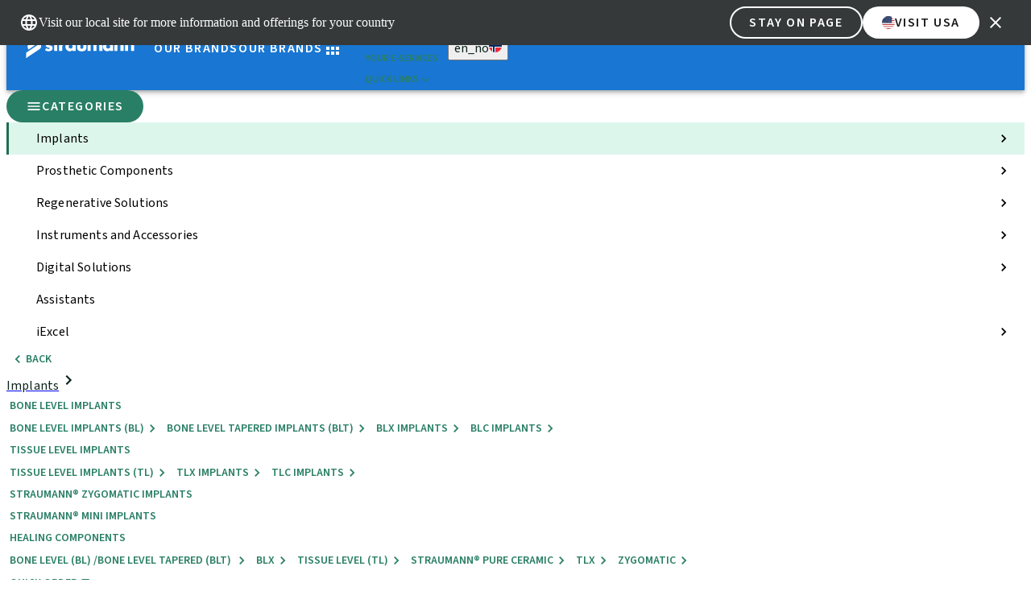

--- FILE ---
content_type: text/html; charset=utf-8
request_url: https://shop.straumann.com/no/en_no/Digital-Solutions/Milling/D-Series-Motion-2-%28DRY%29/c/cat_stmn_dseries
body_size: 73360
content:
<!DOCTYPE html><html data-brand="straumann" data-currency-iso-code="NOK" lang="en_no"><head><meta charSet="utf-8"/><meta name="viewport" content="width=device-width, initial-scale=1"/><link rel="preload" as="image" href="/straumann-brand-logos/straumann.svg"/><link rel="preload" as="image" href="/straumann-brand-images/straumann.webp"/><link rel="preload" as="image" href="https://shop.straumann.com/medias/straumann-default-logo.svg?context=bWFzdGVyfGltYWdlc3wyNzQ0fGltYWdlL3N2Zyt4bWx8YVcxaFoyVnpMMmcwTnk5b05HVXZPRGt6T0RRek9ERTJORFV4TUM1emRtY3xmYWUyY2Q5OWZmMDY5NWNlNDg0N2M4NjM2NDg0MzhlY2YyNGQ2OWU4MjU1NDc3ZWZlNTRhNjBiM2I4Mjk1OTMx"/><link rel="preload" as="image" href="/straumann-brand-images/neodent.webp"/><link rel="preload" as="image" href="https://shop.straumann.com/medias/Neodent.svg?context=bWFzdGVyfGltYWdlc3w5OTkxfGltYWdlL3N2Zyt4bWx8YURGaEwyZzJaaTg1TlRFeE9EZ3lNVEk1TkRNNEwwNWxiMlJsYm5RdWMzWm58ZTEzNGVmOGUzZjg2MGZiY2MxZGI4YjJmNGI3YmFhMjM5MzA3ZjUyZmM0Nzg5YzAwNDkyZWRmMTg1ZGY2ZDBmMQ"/><link rel="preload" as="image" href="/straumann-brand-images/medentika.webp"/><link rel="preload" as="image" href="https://shop.straumann.com/medias/medentika-default-logo.svg?context=bWFzdGVyfGltYWdlc3w4NjY2fGltYWdlL3N2Zyt4bWx8YVcxaFoyVnpMMmczTlM5b1pHRXZPRGt6T0RRek9EQTVPRGszTkM1emRtY3w5MTU3ZDVkZTZmNmRmYTc5NWQ1MDgwODVjYzUxZmViMDQwYzM2ZjYzMzgzMDU4OWY4M2E3ODdmYzkzNGZhNTEw"/><link rel="preload" as="image" href="/straumann-brand-images/clearcorrect.webp"/><link rel="preload" as="image" href="https://shop.straumann.com/medias/clearcorrect.svg?context=[base64]"/><link rel="stylesheet" href="/_next/static/css/42ffa646d629822c.css?dpl=dpl_5mVjZXgk6v2eueMxaXWMt25PNTP8" data-precedence="next"/><link rel="stylesheet" href="/_next/static/css/27d3ecfa16bd5bfc.css?dpl=dpl_5mVjZXgk6v2eueMxaXWMt25PNTP8" data-precedence="next"/><link rel="stylesheet" href="/_next/static/css/bac8c8a89eb48aac.css?dpl=dpl_5mVjZXgk6v2eueMxaXWMt25PNTP8" data-precedence="next"/><link rel="stylesheet" href="/_next/static/css/21822dfd2a205be1.css?dpl=dpl_5mVjZXgk6v2eueMxaXWMt25PNTP8" data-precedence="next"/><link rel="stylesheet" href="/_next/static/css/07f69853952eb1b8.css?dpl=dpl_5mVjZXgk6v2eueMxaXWMt25PNTP8" data-precedence="next"/><link rel="stylesheet" href="/_next/static/css/6ac3ba28a3ddd787.css?dpl=dpl_5mVjZXgk6v2eueMxaXWMt25PNTP8" data-precedence="next"/><link rel="stylesheet" href="/_next/static/css/e15871ed943ce153.css?dpl=dpl_5mVjZXgk6v2eueMxaXWMt25PNTP8" data-precedence="next"/><link rel="stylesheet" href="/_next/static/css/388ee2907517be8e.css?dpl=dpl_5mVjZXgk6v2eueMxaXWMt25PNTP8" data-precedence="next"/><link rel="preload" as="script" fetchPriority="low" href="/_next/static/chunks/webpack-35c2d9a3e97213ff.js?dpl=dpl_5mVjZXgk6v2eueMxaXWMt25PNTP8"/><script src="/_next/static/chunks/1dd3208c-f6b700795a6b5382.js?dpl=dpl_5mVjZXgk6v2eueMxaXWMt25PNTP8" async=""></script><script src="/_next/static/chunks/1528-402d424bd836548e.js?dpl=dpl_5mVjZXgk6v2eueMxaXWMt25PNTP8" async=""></script><script src="/_next/static/chunks/main-app-420abd7798f6e175.js?dpl=dpl_5mVjZXgk6v2eueMxaXWMt25PNTP8" async=""></script><script src="/_next/static/chunks/1f34c044-d5a0c05bdd0b3c14.js?dpl=dpl_5mVjZXgk6v2eueMxaXWMt25PNTP8" async=""></script><script src="/_next/static/chunks/5560-8b138abd0aa8416a.js?dpl=dpl_5mVjZXgk6v2eueMxaXWMt25PNTP8" async=""></script><script src="/_next/static/chunks/3696-bec749cbac6c893b.js?dpl=dpl_5mVjZXgk6v2eueMxaXWMt25PNTP8" async=""></script><script src="/_next/static/chunks/6857-5c9a55fd83128285.js?dpl=dpl_5mVjZXgk6v2eueMxaXWMt25PNTP8" async=""></script><script src="/_next/static/chunks/1150-72964b5feb95625a.js?dpl=dpl_5mVjZXgk6v2eueMxaXWMt25PNTP8" async=""></script><script src="/_next/static/chunks/1885-81d9d8ad0bbd0276.js?dpl=dpl_5mVjZXgk6v2eueMxaXWMt25PNTP8" async=""></script><script src="/_next/static/chunks/4006-3dd90abc236d8abe.js?dpl=dpl_5mVjZXgk6v2eueMxaXWMt25PNTP8" async=""></script><script src="/_next/static/chunks/1071-412363ab1e0aa0d1.js?dpl=dpl_5mVjZXgk6v2eueMxaXWMt25PNTP8" async=""></script><script src="/_next/static/chunks/app/%5Bbrand%5D/%5Bcountry%5D/%5Blocale%5D/(cms)/%5B%5B...slug%5D%5D/layout-6b8218b325668658.js?dpl=dpl_5mVjZXgk6v2eueMxaXWMt25PNTP8" async=""></script><script src="/_next/static/chunks/app/%5Bbrand%5D/%5Bcountry%5D/%5Blocale%5D/(shop)/error-0f988d6253dc903c.js?dpl=dpl_5mVjZXgk6v2eueMxaXWMt25PNTP8" async=""></script><script src="/_next/static/chunks/4971-81376086b2c6e7dd.js?dpl=dpl_5mVjZXgk6v2eueMxaXWMt25PNTP8" async=""></script><script src="/_next/static/chunks/6114-4938211307b4ba98.js?dpl=dpl_5mVjZXgk6v2eueMxaXWMt25PNTP8" async=""></script><script src="/_next/static/chunks/6380-f035a2b6a72f0446.js?dpl=dpl_5mVjZXgk6v2eueMxaXWMt25PNTP8" async=""></script><script src="/_next/static/chunks/app/%5Bbrand%5D/%5Bcountry%5D/%5Blocale%5D/layout-7ed7241f58fc61dd.js?dpl=dpl_5mVjZXgk6v2eueMxaXWMt25PNTP8" async=""></script><script src="/_next/static/chunks/757-282cbd8a2a7a292b.js?dpl=dpl_5mVjZXgk6v2eueMxaXWMt25PNTP8" async=""></script><script src="/_next/static/chunks/app/%5Bbrand%5D/%5Bcountry%5D/%5Blocale%5D/(shop)/c/%5BcategoryCode%5D/page-666f58b43d0beb0b.js?dpl=dpl_5mVjZXgk6v2eueMxaXWMt25PNTP8" async=""></script><script src="/_next/static/chunks/app/%5Bbrand%5D/%5Bcountry%5D/%5Blocale%5D/error-7e0dce81282c4af8.js?dpl=dpl_5mVjZXgk6v2eueMxaXWMt25PNTP8" async=""></script><link rel="preload" href="https://straumann-q11-rp.delego-cloud.com/DelegoRP/sdk/sdk.bundle.js" as="script"/><link rel="preload" href="https://www.googletagmanager.com/gtm.js?id=GTM-KD8T4D8" as="script"/><link rel="preload" href="https://services.zoovu.com/events/user-tracking-script/ea56e241-999a-49a6-a020-4edbc090064a/js-loader" as="script"/><title>D Series / Motion 2 (DRY) Straumann Group</title><link rel="manifest" href="/manifest.webmanifest" crossorigin="use-credentials"/><link rel="shortcut icon" href="/favicon.ico"/><link rel="icon" href="/favicon.ico" type="image/x-icon" sizes="48x48"/><link rel="icon" href="/favicon.svg" type="image/svg+xml"/><link rel="icon" href="/icon-192x192.png" sizes="192x192" type="image/png"/><link rel="icon" href="/icon-512x512.png" sizes="512x512" type="image/png"/><link rel="apple-touch-icon" href="/apple-touch-icon.png"/><meta name="next-size-adjust"/><script src="/_next/static/chunks/polyfills-42372ed130431b0a.js?dpl=dpl_5mVjZXgk6v2eueMxaXWMt25PNTP8" noModule=""></script></head><body class="__variable_aeb8b9 __variable_6410b3 relative flex min-h-screen flex-col overflow-x-hidden antialiased"><!--$--><!--/$--><div id="qualtricsParameters"></div><script>(self.__next_s=self.__next_s||[]).push([0,{"children":"\n      window.qualtricsEshopPdpSurvey = window.qualtricsEshopPdpSurvey || false;\n    ","id":"qualtrics-product-survey-init"}])</script><script>(self.__next_s=self.__next_s||[]).push([0,{"children":"\n      window.qualtricsEshopSearchSurvey = window.qualtricsEshopSearchSurvey || false;\n    ","id":"qualtrics-search-survey-init"}])</script><nav class="flex w-screen flex-col z-nav sticky top-0 left-0" id="stmn-nav"><style data-emotion="css p7um9p">.css-p7um9p{padding-top:var(--comp-locale-site-banner-spacing-container-grid-m-inset-rectangular-top-bottom);padding-bottom:var(--comp-locale-site-banner-spacing-container-grid-m-inset-rectangular-top-bottom);padding-left:var(--comp-locale-site-banner-spacing-container-grid-m-inset-rectangular-left-right);padding-right:var(--comp-locale-site-banner-spacing-container-grid-m-inset-rectangular-left-right);background-color:var(--comp-locale-site-banner-color-fill);display:-webkit-box;display:-webkit-flex;display:-ms-flexbox;display:flex;gap:var(--comp-locale-site-banner-spacing-container-grid-m-inline);-webkit-align-items:center;-webkit-box-align:center;-ms-flex-align:center;align-items:center;-webkit-box-pack:justify;-webkit-justify-content:space-between;justify-content:space-between;position:absolute;z-index:1000;top:0;left:0;right:0;}</style><style data-emotion="css 14wp3a7">.css-14wp3a7{padding-top:var(--comp-locale-site-banner-spacing-container-grid-m-inset-rectangular-top-bottom);padding-bottom:var(--comp-locale-site-banner-spacing-container-grid-m-inset-rectangular-top-bottom);padding-left:var(--comp-locale-site-banner-spacing-container-grid-m-inset-rectangular-left-right);padding-right:var(--comp-locale-site-banner-spacing-container-grid-m-inset-rectangular-left-right);background-color:var(--comp-locale-site-banner-color-fill);display:-webkit-box;display:-webkit-flex;display:-ms-flexbox;display:flex;gap:var(--comp-locale-site-banner-spacing-container-grid-m-inline);-webkit-align-items:center;-webkit-box-align:center;-ms-flex-align:center;align-items:center;-webkit-box-pack:justify;-webkit-justify-content:space-between;justify-content:space-between;position:absolute;z-index:1000;top:0;left:0;right:0;}</style><div class="StgLocaleSiteBanner-root font-base! grid! grid-cols-[auto_1fr_auto]! mdv2:flex! relative! MuiBox-root css-14wp3a7"><style data-emotion="css 11q0voa">.css-11q0voa{width:24px;height:24px;}.css-11q0voa .MuiSvgIcon-root{color:#fff;}</style><style data-emotion="css 9p71i">.css-9p71i{width:24px;height:24px;}.css-9p71i .MuiSvgIcon-root{color:#fff;}</style><div class="StgLocaleSiteBanner-globalIcon MuiBox-root css-9p71i"><style data-emotion="css 1sboh2n">.css-1sboh2n{-webkit-user-select:none;-moz-user-select:none;-ms-user-select:none;user-select:none;width:1em;height:1em;display:inline-block;-webkit-flex-shrink:0;-ms-flex-negative:0;flex-shrink:0;-webkit-transition:fill 200ms cubic-bezier(0.4, 0, 0.2, 1) 0ms;transition:fill 200ms cubic-bezier(0.4, 0, 0.2, 1) 0ms;fill:currentColor;font-size:1.5rem;color:#fff;}</style><svg class="MuiSvgIcon-root MuiSvgIcon-fontSizeMedium css-1sboh2n" focusable="false" aria-hidden="true" viewBox="0 0 24 24" data-testid="LanguageIcon"><path d="M11.99 2C6.47 2 2 6.48 2 12s4.47 10 9.99 10C17.52 22 22 17.52 22 12S17.52 2 11.99 2m6.93 6h-2.95c-.32-1.25-.78-2.45-1.38-3.56 1.84.63 3.37 1.91 4.33 3.56M12 4.04c.83 1.2 1.48 2.53 1.91 3.96h-3.82c.43-1.43 1.08-2.76 1.91-3.96M4.26 14C4.1 13.36 4 12.69 4 12s.1-1.36.26-2h3.38c-.08.66-.14 1.32-.14 2s.06 1.34.14 2zm.82 2h2.95c.32 1.25.78 2.45 1.38 3.56-1.84-.63-3.37-1.9-4.33-3.56m2.95-8H5.08c.96-1.66 2.49-2.93 4.33-3.56C8.81 5.55 8.35 6.75 8.03 8M12 19.96c-.83-1.2-1.48-2.53-1.91-3.96h3.82c-.43 1.43-1.08 2.76-1.91 3.96M14.34 14H9.66c-.09-.66-.16-1.32-.16-2s.07-1.35.16-2h4.68c.09.65.16 1.32.16 2s-.07 1.34-.16 2m.25 5.56c.6-1.11 1.06-2.31 1.38-3.56h2.95c-.96 1.65-2.49 2.93-4.33 3.56M16.36 14c.08-.66.14-1.32.14-2s-.06-1.34-.14-2h3.38c.16.64.26 1.31.26 2s-.1 1.36-.26 2z"></path></svg></div><style data-emotion="css 1nnbc8i">.css-1nnbc8i{color:var(--comp-locale-site-banner-color-body);font:var(--comp-locale-site-banner-typography-body);margin:0;padding:0;-webkit-box-flex:1;-webkit-flex-grow:1;-ms-flex-positive:1;flex-grow:1;}</style><p class="StgLocaleSiteBanner-text font-base! css-1nnbc8i">Visit our local site for more information and offerings for your country</p><style data-emotion="css 9mwi52">.css-9mwi52{margin-left:auto;gap:var(--comp-locale-site-banner-spacing-container-grid-m-inline);display:-webkit-box;display:-webkit-flex;display:-ms-flexbox;display:flex;}</style><style data-emotion="css 176bt28">.css-176bt28{margin-left:auto;gap:var(--comp-locale-site-banner-spacing-container-grid-m-inline);display:-webkit-box;display:-webkit-flex;display:-ms-flexbox;display:flex;}</style><div class="StgLocaleSiteBanner-actionContainer [&amp;&gt;.MuiButton-secondary]:col-span-3! [&amp;&gt;.MuiButton-primary]:col-span-3! contents! mdv2:flex! [&amp;&gt;.MuiButton-primary]:whitespace-pre-line! mdv2:[&amp;&gt;.MuiButton-primary]:whitespace-nowrap! MuiBox-root css-176bt28"><style data-emotion="css 1js3nl0">.css-1js3nl0{font-family:"Roboto","Helvetica","Arial",sans-serif;font-weight:500;font-size:0.875rem;line-height:1.75;letter-spacing:0.02857em;text-transform:uppercase;min-width:64px;padding:6px 16px;border:0;border-radius:4px;-webkit-transition:background-color 250ms cubic-bezier(0.4, 0, 0.2, 1) 0ms,box-shadow 250ms cubic-bezier(0.4, 0, 0.2, 1) 0ms,border-color 250ms cubic-bezier(0.4, 0, 0.2, 1) 0ms,color 250ms cubic-bezier(0.4, 0, 0.2, 1) 0ms;transition:background-color 250ms cubic-bezier(0.4, 0, 0.2, 1) 0ms,box-shadow 250ms cubic-bezier(0.4, 0, 0.2, 1) 0ms,border-color 250ms cubic-bezier(0.4, 0, 0.2, 1) 0ms,color 250ms cubic-bezier(0.4, 0, 0.2, 1) 0ms;--variant-textColor:#1976d2;--variant-outlinedColor:#1976d2;--variant-outlinedBorder:rgba(25, 118, 210, 0.5);--variant-containedColor:#fff;--variant-containedBg:#1976d2;white-space:nowrap;overflow:hidden;display:-webkit-inline-box;display:-webkit-inline-flex;display:-ms-inline-flexbox;display:inline-flex;padding:var(--comp-button-spacing-container-inset-rectangular-top-bottom) var(--comp-button-spacing-container-inset-rectangular-left-right);-webkit-box-pack:center;-ms-flex-pack:center;-webkit-justify-content:center;justify-content:center;-webkit-align-items:center;-webkit-box-align:center;-ms-flex-align:center;align-items:center;gap:var(--comp-button-spacing-container-inline);border-radius:var(--comp-button-border-radius-container-rectangular);font:var(--comp-button-typography-label);letter-spacing:var(--comp-button-letter-spacing-label);-webkit-text-decoration:var(--comp-button-text-decoration-label);text-decoration:var(--comp-button-text-decoration-label);outline-offset:2px;border:var(--comp-button-primary-border-container-default);text-transform:var(--comp-button-text-case-label);color:var(--comp-button-secondary-color-label-default);background:var(--comp-button-secondary-color-fill-default);border:var(--comp-button-secondary-border-container-default);padding:calc(var(--comp-button-spacing-container-inset-rectangular-top-bottom) - 2px) calc(var(--comp-button-spacing-container-inset-rectangular-left-right) - 2px);}.css-1js3nl0:hover{-webkit-text-decoration:none;text-decoration:none;}.css-1js3nl0.Mui-disabled{color:rgba(0, 0, 0, 0.26);}@media (hover: hover){.css-1js3nl0:hover{--variant-containedBg:#1565c0;--variant-textBg:rgba(25, 118, 210, 0.04);--variant-outlinedBorder:#1976d2;--variant-outlinedBg:rgba(25, 118, 210, 0.04);}}@-webkit-keyframes loader{0%{rotate:45deg;}100%{rotate:405deg;}}@keyframes loader{0%{rotate:45deg;}100%{rotate:405deg;}}.css-1js3nl0.loading::before{content:"";display:block;height:12px;width:12px;margin:2px;border:2px solid currentColor;border-right-color:transparent;border-radius:50%;rotate:45deg;-webkit-animation:loader 300ms linear infinite;animation:loader 300ms linear infinite;}.css-1js3nl0 .MuiIcon-root{width:var(--comp-button-dimension-icon-s);height:var(--comp-button-dimension-icon-s);font-size:var(--comp-button-dimension-icon-s);}.css-1js3nl0:hover{color:var(--comp-button-secondary-color-label-hover);background:var(--comp-button-secondary-color-fill-hover);border:var(--comp-button-secondary-border-container-hover);padding:calc(var(--comp-button-spacing-container-inset-rectangular-top-bottom) - 3px) calc(var(--comp-button-spacing-container-inset-rectangular-left-right) - 3px);}.css-1js3nl0:active{background:var(--comp-button-secondary-color-fill-pressed);border:var(--comp-button-secondary-border-container-pressed);}.css-1js3nl0.Mui-focusVisible{color:var(--comp-button-secondary-color-label-focused);background:var(--comp-button-secondary-color-fill-focused);border:var(--comp-button-secondary-border-container-focused);outline:var(--comp-button-border-container-focus-indicator);padding:calc(var(--comp-button-spacing-container-inset-rectangular-top-bottom) - 3px) calc(var(--comp-button-spacing-container-inset-rectangular-left-right) - 3px);}.css-1js3nl0.Mui-disabled{color:var(--comp-button-secondary-color-label-disabled);background:var(--comp-button-secondary-color-fill-disabled);border:var(--comp-button-secondary-border-container-disabled);cursor:not-allowed;padding:calc(var(--comp-button-spacing-container-inset-rectangular-top-bottom) - 2px) calc(var(--comp-button-spacing-container-inset-rectangular-left-right) - 2px);}.css-1js3nl0.loading,.css-1js3nl0.loading:hover,.css-1js3nl0.loading.Mui-focusVisible{color:var(--comp-button-secondary-color-label-loading);background:var(--comp-button-secondary-color-fill-loading);border:var(--comp-button-secondary-border-container-loading);outline:none;padding:calc(var(--comp-button-spacing-container-inset-rectangular-top-bottom) - 2px) calc(var(--comp-button-spacing-container-inset-rectangular-left-right) - 2px);}</style><style data-emotion="css 8zfiwv">.css-8zfiwv{display:-webkit-inline-box;display:-webkit-inline-flex;display:-ms-inline-flexbox;display:inline-flex;-webkit-align-items:center;-webkit-box-align:center;-ms-flex-align:center;align-items:center;-webkit-box-pack:center;-ms-flex-pack:center;-webkit-justify-content:center;justify-content:center;position:relative;box-sizing:border-box;-webkit-tap-highlight-color:transparent;background-color:transparent;outline:0;border:0;margin:0;border-radius:0;padding:0;cursor:pointer;-webkit-user-select:none;-moz-user-select:none;-ms-user-select:none;user-select:none;vertical-align:middle;-moz-appearance:none;-webkit-appearance:none;-webkit-text-decoration:none;text-decoration:none;color:inherit;font-family:"Roboto","Helvetica","Arial",sans-serif;font-weight:500;font-size:0.875rem;line-height:1.75;letter-spacing:0.02857em;text-transform:uppercase;min-width:64px;padding:6px 16px;border:0;border-radius:4px;-webkit-transition:background-color 250ms cubic-bezier(0.4, 0, 0.2, 1) 0ms,box-shadow 250ms cubic-bezier(0.4, 0, 0.2, 1) 0ms,border-color 250ms cubic-bezier(0.4, 0, 0.2, 1) 0ms,color 250ms cubic-bezier(0.4, 0, 0.2, 1) 0ms;transition:background-color 250ms cubic-bezier(0.4, 0, 0.2, 1) 0ms,box-shadow 250ms cubic-bezier(0.4, 0, 0.2, 1) 0ms,border-color 250ms cubic-bezier(0.4, 0, 0.2, 1) 0ms,color 250ms cubic-bezier(0.4, 0, 0.2, 1) 0ms;--variant-textColor:#1976d2;--variant-outlinedColor:#1976d2;--variant-outlinedBorder:rgba(25, 118, 210, 0.5);--variant-containedColor:#fff;--variant-containedBg:#1976d2;white-space:nowrap;overflow:hidden;display:-webkit-inline-box;display:-webkit-inline-flex;display:-ms-inline-flexbox;display:inline-flex;padding:var(--comp-button-spacing-container-inset-rectangular-top-bottom) var(--comp-button-spacing-container-inset-rectangular-left-right);-webkit-box-pack:center;-ms-flex-pack:center;-webkit-justify-content:center;justify-content:center;-webkit-align-items:center;-webkit-box-align:center;-ms-flex-align:center;align-items:center;gap:var(--comp-button-spacing-container-inline);border-radius:var(--comp-button-border-radius-container-rectangular);font:var(--comp-button-typography-label);letter-spacing:var(--comp-button-letter-spacing-label);-webkit-text-decoration:var(--comp-button-text-decoration-label);text-decoration:var(--comp-button-text-decoration-label);outline-offset:2px;border:var(--comp-button-primary-border-container-default);text-transform:var(--comp-button-text-case-label);color:var(--comp-button-secondary-color-label-default);background:var(--comp-button-secondary-color-fill-default);border:var(--comp-button-secondary-border-container-default);padding:calc(var(--comp-button-spacing-container-inset-rectangular-top-bottom) - 2px) calc(var(--comp-button-spacing-container-inset-rectangular-left-right) - 2px);}.css-8zfiwv::-moz-focus-inner{border-style:none;}.css-8zfiwv.Mui-disabled{pointer-events:none;cursor:default;}@media print{.css-8zfiwv{-webkit-print-color-adjust:exact;color-adjust:exact;}}.css-8zfiwv:hover{-webkit-text-decoration:none;text-decoration:none;}.css-8zfiwv.Mui-disabled{color:rgba(0, 0, 0, 0.26);}@media (hover: hover){.css-8zfiwv:hover{--variant-containedBg:#1565c0;--variant-textBg:rgba(25, 118, 210, 0.04);--variant-outlinedBorder:#1976d2;--variant-outlinedBg:rgba(25, 118, 210, 0.04);}}@-webkit-keyframes loader{0%{rotate:45deg;}100%{rotate:405deg;}}@keyframes loader{0%{rotate:45deg;}100%{rotate:405deg;}}.css-8zfiwv.loading::before{content:"";display:block;height:12px;width:12px;margin:2px;border:2px solid currentColor;border-right-color:transparent;border-radius:50%;rotate:45deg;-webkit-animation:loader 300ms linear infinite;animation:loader 300ms linear infinite;}.css-8zfiwv .MuiIcon-root{width:var(--comp-button-dimension-icon-s);height:var(--comp-button-dimension-icon-s);font-size:var(--comp-button-dimension-icon-s);}.css-8zfiwv:hover{color:var(--comp-button-secondary-color-label-hover);background:var(--comp-button-secondary-color-fill-hover);border:var(--comp-button-secondary-border-container-hover);padding:calc(var(--comp-button-spacing-container-inset-rectangular-top-bottom) - 3px) calc(var(--comp-button-spacing-container-inset-rectangular-left-right) - 3px);}.css-8zfiwv:active{background:var(--comp-button-secondary-color-fill-pressed);border:var(--comp-button-secondary-border-container-pressed);}.css-8zfiwv.Mui-focusVisible{color:var(--comp-button-secondary-color-label-focused);background:var(--comp-button-secondary-color-fill-focused);border:var(--comp-button-secondary-border-container-focused);outline:var(--comp-button-border-container-focus-indicator);padding:calc(var(--comp-button-spacing-container-inset-rectangular-top-bottom) - 3px) calc(var(--comp-button-spacing-container-inset-rectangular-left-right) - 3px);}.css-8zfiwv.Mui-disabled{color:var(--comp-button-secondary-color-label-disabled);background:var(--comp-button-secondary-color-fill-disabled);border:var(--comp-button-secondary-border-container-disabled);cursor:not-allowed;padding:calc(var(--comp-button-spacing-container-inset-rectangular-top-bottom) - 2px) calc(var(--comp-button-spacing-container-inset-rectangular-left-right) - 2px);}.css-8zfiwv.loading,.css-8zfiwv.loading:hover,.css-8zfiwv.loading.Mui-focusVisible{color:var(--comp-button-secondary-color-label-loading);background:var(--comp-button-secondary-color-fill-loading);border:var(--comp-button-secondary-border-container-loading);outline:none;padding:calc(var(--comp-button-spacing-container-inset-rectangular-top-bottom) - 2px) calc(var(--comp-button-spacing-container-inset-rectangular-left-right) - 2px);}</style><button class="MuiButtonBase-root MuiButton-root MuiButton-secondary MuiButton-secondaryPrimary MuiButton-sizeMedium MuiButton-secondarySizeMedium MuiButton-colorPrimary MuiButton-root MuiButton-secondary MuiButton-secondaryPrimary MuiButton-sizeMedium MuiButton-secondarySizeMedium MuiButton-colorPrimary -on-secondary css-8zfiwv" tabindex="0" type="button">Stay on page</button><style data-emotion="css m7hum6">.css-m7hum6{font-family:"Roboto","Helvetica","Arial",sans-serif;font-weight:500;font-size:0.875rem;line-height:1.75;letter-spacing:0.02857em;text-transform:uppercase;min-width:64px;padding:6px 16px;border:0;border-radius:4px;-webkit-transition:background-color 250ms cubic-bezier(0.4, 0, 0.2, 1) 0ms,box-shadow 250ms cubic-bezier(0.4, 0, 0.2, 1) 0ms,border-color 250ms cubic-bezier(0.4, 0, 0.2, 1) 0ms,color 250ms cubic-bezier(0.4, 0, 0.2, 1) 0ms;transition:background-color 250ms cubic-bezier(0.4, 0, 0.2, 1) 0ms,box-shadow 250ms cubic-bezier(0.4, 0, 0.2, 1) 0ms,border-color 250ms cubic-bezier(0.4, 0, 0.2, 1) 0ms,color 250ms cubic-bezier(0.4, 0, 0.2, 1) 0ms;--variant-textColor:#1976d2;--variant-outlinedColor:#1976d2;--variant-outlinedBorder:rgba(25, 118, 210, 0.5);--variant-containedColor:#fff;--variant-containedBg:#1976d2;white-space:nowrap;overflow:hidden;display:-webkit-inline-box;display:-webkit-inline-flex;display:-ms-inline-flexbox;display:inline-flex;padding:var(--comp-button-spacing-container-inset-rectangular-top-bottom) var(--comp-button-spacing-container-inset-rectangular-left-right);-webkit-box-pack:center;-ms-flex-pack:center;-webkit-justify-content:center;justify-content:center;-webkit-align-items:center;-webkit-box-align:center;-ms-flex-align:center;align-items:center;gap:var(--comp-button-spacing-container-inline);border-radius:var(--comp-button-border-radius-container-rectangular);font:var(--comp-button-typography-label);letter-spacing:var(--comp-button-letter-spacing-label);-webkit-text-decoration:var(--comp-button-text-decoration-label);text-decoration:var(--comp-button-text-decoration-label);outline-offset:2px;border:var(--comp-button-primary-border-container-default);text-transform:var(--comp-button-text-case-label);white-space:nowrap;color:var(--comp-button-primary-color-label-default);background-color:var(--comp-button-primary-color-fill-default);border:var(--comp-button-primary-border-container-default);text-transform:var(--comp-button-text-case-label);}.css-m7hum6:hover{-webkit-text-decoration:none;text-decoration:none;}.css-m7hum6.Mui-disabled{color:rgba(0, 0, 0, 0.26);}@media (hover: hover){.css-m7hum6:hover{--variant-containedBg:#1565c0;--variant-textBg:rgba(25, 118, 210, 0.04);--variant-outlinedBorder:#1976d2;--variant-outlinedBg:rgba(25, 118, 210, 0.04);}}@-webkit-keyframes loader{0%{rotate:45deg;}100%{rotate:405deg;}}@keyframes loader{0%{rotate:45deg;}100%{rotate:405deg;}}.css-m7hum6.loading::before{content:"";display:block;height:12px;width:12px;margin:2px;border:2px solid currentColor;border-right-color:transparent;border-radius:50%;rotate:45deg;-webkit-animation:loader 300ms linear infinite;animation:loader 300ms linear infinite;}.css-m7hum6 .MuiIcon-root{width:var(--comp-button-dimension-icon-s);height:var(--comp-button-dimension-icon-s);font-size:var(--comp-button-dimension-icon-s);}.css-m7hum6.Mui-disabled{color:var(--comp-button-primary-color-label-disabled);background:var(--comp-button-primary-color-fill-disabled);border:var(--comp-button-primary-border-container-disabled);cursor:not-allowed;}.css-m7hum6 .MuiButton-startIcon,.css-m7hum6 .MuiSvgIcon-root{width:var(--comp-button-dimension-icon-s);height:var(--comp-button-dimension-icon-s);font-size:var(--comp-button-dimension-icon-s);margin-left:0;margin-right:0;}.css-m7hum6:hover{color:var(--comp-button-primary-color-label-hover);background:var(--comp-button-primary-color-fill-hover);border:var(--comp-button-primary-border-container-hover);}.css-m7hum6:active{background:var(--comp-button-primary-color-fill-pressed);border:var(--comp-button-primary-border-container-pressed);}.css-m7hum6.Mui-focusVisible{color:var(--comp-button-primary-color-label-focused);background:var(--comp-button-primary-color-fill-focused);border:var(--comp-button-primary-border-container-focused);outline:var(--comp-button-border-container-focus-indicator);-webkit-transition:none;transition:none;}.css-m7hum6.loading,.css-m7hum6.loading:hover,.css-m7hum6.loading.Mui-focusVisible{color:var(--comp-button-primary-color-label-loading);background:var(--comp-button-primary-color-fill-loading);border:var(--comp-button-primary-border-container-loading);outline:none;}</style><style data-emotion="css 1qkul1a">.css-1qkul1a{display:-webkit-inline-box;display:-webkit-inline-flex;display:-ms-inline-flexbox;display:inline-flex;-webkit-align-items:center;-webkit-box-align:center;-ms-flex-align:center;align-items:center;-webkit-box-pack:center;-ms-flex-pack:center;-webkit-justify-content:center;justify-content:center;position:relative;box-sizing:border-box;-webkit-tap-highlight-color:transparent;background-color:transparent;outline:0;border:0;margin:0;border-radius:0;padding:0;cursor:pointer;-webkit-user-select:none;-moz-user-select:none;-ms-user-select:none;user-select:none;vertical-align:middle;-moz-appearance:none;-webkit-appearance:none;-webkit-text-decoration:none;text-decoration:none;color:inherit;font-family:"Roboto","Helvetica","Arial",sans-serif;font-weight:500;font-size:0.875rem;line-height:1.75;letter-spacing:0.02857em;text-transform:uppercase;min-width:64px;padding:6px 16px;border:0;border-radius:4px;-webkit-transition:background-color 250ms cubic-bezier(0.4, 0, 0.2, 1) 0ms,box-shadow 250ms cubic-bezier(0.4, 0, 0.2, 1) 0ms,border-color 250ms cubic-bezier(0.4, 0, 0.2, 1) 0ms,color 250ms cubic-bezier(0.4, 0, 0.2, 1) 0ms;transition:background-color 250ms cubic-bezier(0.4, 0, 0.2, 1) 0ms,box-shadow 250ms cubic-bezier(0.4, 0, 0.2, 1) 0ms,border-color 250ms cubic-bezier(0.4, 0, 0.2, 1) 0ms,color 250ms cubic-bezier(0.4, 0, 0.2, 1) 0ms;--variant-textColor:#1976d2;--variant-outlinedColor:#1976d2;--variant-outlinedBorder:rgba(25, 118, 210, 0.5);--variant-containedColor:#fff;--variant-containedBg:#1976d2;white-space:nowrap;overflow:hidden;display:-webkit-inline-box;display:-webkit-inline-flex;display:-ms-inline-flexbox;display:inline-flex;padding:var(--comp-button-spacing-container-inset-rectangular-top-bottom) var(--comp-button-spacing-container-inset-rectangular-left-right);-webkit-box-pack:center;-ms-flex-pack:center;-webkit-justify-content:center;justify-content:center;-webkit-align-items:center;-webkit-box-align:center;-ms-flex-align:center;align-items:center;gap:var(--comp-button-spacing-container-inline);border-radius:var(--comp-button-border-radius-container-rectangular);font:var(--comp-button-typography-label);letter-spacing:var(--comp-button-letter-spacing-label);-webkit-text-decoration:var(--comp-button-text-decoration-label);text-decoration:var(--comp-button-text-decoration-label);outline-offset:2px;border:var(--comp-button-primary-border-container-default);text-transform:var(--comp-button-text-case-label);white-space:nowrap;color:var(--comp-button-primary-color-label-default);background-color:var(--comp-button-primary-color-fill-default);border:var(--comp-button-primary-border-container-default);text-transform:var(--comp-button-text-case-label);}.css-1qkul1a::-moz-focus-inner{border-style:none;}.css-1qkul1a.Mui-disabled{pointer-events:none;cursor:default;}@media print{.css-1qkul1a{-webkit-print-color-adjust:exact;color-adjust:exact;}}.css-1qkul1a:hover{-webkit-text-decoration:none;text-decoration:none;}.css-1qkul1a.Mui-disabled{color:rgba(0, 0, 0, 0.26);}@media (hover: hover){.css-1qkul1a:hover{--variant-containedBg:#1565c0;--variant-textBg:rgba(25, 118, 210, 0.04);--variant-outlinedBorder:#1976d2;--variant-outlinedBg:rgba(25, 118, 210, 0.04);}}@-webkit-keyframes loader{0%{rotate:45deg;}100%{rotate:405deg;}}@keyframes loader{0%{rotate:45deg;}100%{rotate:405deg;}}.css-1qkul1a.loading::before{content:"";display:block;height:12px;width:12px;margin:2px;border:2px solid currentColor;border-right-color:transparent;border-radius:50%;rotate:45deg;-webkit-animation:loader 300ms linear infinite;animation:loader 300ms linear infinite;}.css-1qkul1a .MuiIcon-root{width:var(--comp-button-dimension-icon-s);height:var(--comp-button-dimension-icon-s);font-size:var(--comp-button-dimension-icon-s);}.css-1qkul1a.Mui-disabled{color:var(--comp-button-primary-color-label-disabled);background:var(--comp-button-primary-color-fill-disabled);border:var(--comp-button-primary-border-container-disabled);cursor:not-allowed;}.css-1qkul1a .MuiButton-startIcon,.css-1qkul1a .MuiSvgIcon-root{width:var(--comp-button-dimension-icon-s);height:var(--comp-button-dimension-icon-s);font-size:var(--comp-button-dimension-icon-s);margin-left:0;margin-right:0;}.css-1qkul1a:hover{color:var(--comp-button-primary-color-label-hover);background:var(--comp-button-primary-color-fill-hover);border:var(--comp-button-primary-border-container-hover);}.css-1qkul1a:active{background:var(--comp-button-primary-color-fill-pressed);border:var(--comp-button-primary-border-container-pressed);}.css-1qkul1a.Mui-focusVisible{color:var(--comp-button-primary-color-label-focused);background:var(--comp-button-primary-color-fill-focused);border:var(--comp-button-primary-border-container-focused);outline:var(--comp-button-border-container-focus-indicator);-webkit-transition:none;transition:none;}.css-1qkul1a.loading,.css-1qkul1a.loading:hover,.css-1qkul1a.loading.Mui-focusVisible{color:var(--comp-button-primary-color-label-loading);background:var(--comp-button-primary-color-fill-loading);border:var(--comp-button-primary-border-container-loading);outline:none;}</style><button class="MuiButtonBase-root MuiButton-root MuiButton-primary MuiButton-primaryPrimary MuiButton-sizeMedium MuiButton-primarySizeMedium MuiButton-colorPrimary MuiButton-root MuiButton-primary MuiButton-primaryPrimary MuiButton-sizeMedium MuiButton-primarySizeMedium MuiButton-colorPrimary -on-secondary css-1qkul1a" tabindex="0" type="button"><svg fill="none" height="16" viewBox="0 0 16 16" width="16" xmlns="http://www.w3.org/2000/svg" class="flex size-5 shrink-0 fill-current"><g clip-path="url(#clip0_2031_33772)"><path clip-rule="evenodd" d="M0 0H30.4003V1.23078H0V0ZM0 2.46156H30.4003V3.69234H0V2.46156ZM0 4.92312H30.4003V6.15391H0V4.92312ZM0 7.38469H30.4003V8.61547H0V7.38469ZM0 9.84625H30.4003V11.077H0V9.84625ZM0 12.3078H30.4003V13.5386H0V12.3078ZM0 14.7694H30.4003V16.0002H0V14.7694Z" fill="#BD3D44" fill-rule="evenodd"></path><path clip-rule="evenodd" d="M0 1.23083H30.4003V2.46162H0V1.23083ZM0 3.6924H30.4003V4.92318H0V3.6924ZM0 6.15396H30.4003V7.38474H0V6.15396ZM0 8.61552H30.4003V9.8463H0V8.61552ZM0 11.0771H30.4003V12.3079H0V11.0771ZM0 13.5386H30.4003V14.7694H0V13.5386Z" fill="white" fill-rule="evenodd"></path><path clip-rule="evenodd" d="M0 0H12.1601V8.61547H0V0Z" fill="#192F5D" fill-rule="evenodd"></path><path clip-rule="evenodd" d="M1.00934 0.369263L1.13242 0.713881H1.47704L1.19396 0.923114L1.30473 1.25543L1.00934 1.04619L0.738572 1.25543L0.849343 0.923114L0.553955 0.713881H0.923189L1.00934 0.369263ZM3.04013 0.369263L3.1509 0.713881H3.50783L3.21244 0.923114L3.33552 1.25543L3.04013 1.04619L2.74475 1.25543L2.86782 0.923114L2.57244 0.713881H2.92936L3.04013 0.369263ZM5.07092 0.369263L5.18169 0.713881H5.53862L5.24323 0.923114L5.36631 1.25543L5.07092 1.04619L4.77553 1.25543L4.89861 0.923114L4.60323 0.713881H4.96015L5.07092 0.369263ZM7.0894 0.369263L7.21248 0.713881H7.5571L7.27402 0.923114L7.38479 1.25543L7.0894 1.04619L6.80632 1.25543L6.91709 0.923114L6.62171 0.713881H6.99094L7.0894 0.369263ZM9.12019 0.369263L9.23096 0.713881H9.58789L9.2925 0.923114L9.41558 1.25543L9.10789 1.04619L8.82481 1.25543L8.93558 0.923114L8.64019 0.713881H8.99711L9.12019 0.369263ZM11.151 0.369263L11.2618 0.713881H11.6187L11.3233 0.923114L11.4464 1.25543L11.151 1.04619L10.8556 1.25543L10.9787 0.923114L10.6833 0.713881H11.0402L11.151 0.369263ZM2.03089 1.23081L2.14166 1.57543H2.49859L2.2032 1.78466L2.32628 2.11697L2.03089 1.90774L1.73551 2.11697L1.85858 1.78466L1.5632 1.57543H1.92012L2.03089 1.23081ZM4.04937 1.23081L4.17245 1.57543H4.51707L4.23399 1.78466L4.34476 2.11697L4.04937 1.90774L3.76629 2.11697L3.87706 1.78466L3.58168 1.57543H3.95091L4.04937 1.23081ZM6.08016 1.23081L6.19093 1.57543H6.54786L6.25247 1.78466L6.37555 2.11697L6.08016 1.90774L5.78478 2.11697L5.90785 1.78466L5.61247 1.57543H5.96939L6.08016 1.23081ZM8.11095 1.23081L8.22172 1.57543H8.57865L8.28326 1.78466L8.40634 2.11697L8.11095 1.90774L7.81556 2.11697L7.93864 1.78466L7.64326 1.57543H8.00018L8.11095 1.23081ZM10.1294 1.23081L10.2525 1.57543H10.5848L10.3017 1.78466L10.4125 2.11697L10.1171 1.90774L9.83405 2.11697L9.94482 1.78466L9.64943 1.57543H10.0187L10.1294 1.23081ZM1.02165 2.09236L1.12011 2.43698H1.48935L1.19396 2.64621L1.30473 2.97852L1.00934 2.76929L0.738572 2.97852L0.849343 2.64621L0.553955 2.43698H0.923189L1.02165 2.09236ZM3.04013 2.09236L3.1509 2.43698H3.50783L3.22475 2.64621L3.33552 2.97852L3.04013 2.76929L2.75705 2.97852L2.86782 2.64621L2.57244 2.43698H2.92936L3.04013 2.09236ZM5.07092 2.09236L5.18169 2.43698H5.53862L5.24323 2.64621L5.36631 2.97852L5.07092 2.76929L4.77553 2.97852L4.89861 2.64621L4.60323 2.43698H4.96015L5.07092 2.09236ZM7.0894 2.09236L7.21248 2.43698H7.5571L7.27402 2.64621L7.38479 2.97852L7.0894 2.76929L6.80632 2.97852L6.91709 2.64621L6.62171 2.43698H6.99094L7.0894 2.09236ZM9.12019 2.09236L9.23096 2.43698H9.58789L9.30481 2.64621L9.41558 2.97852L9.12019 2.76929L8.83711 2.97852L8.94788 2.64621L8.6525 2.43698H9.00942L9.12019 2.09236ZM11.151 2.09236L11.2618 2.43698H11.6187L11.3233 2.64621L11.4464 2.97852L11.151 2.76929L10.8556 2.97852L10.9787 2.64621L10.6833 2.43698H11.0402L11.151 2.09236ZM2.03089 2.9539L2.14166 3.29852H2.49859L2.2032 3.50776L2.32628 3.84007L2.03089 3.63083L1.73551 3.84007L1.85858 3.50776L1.5632 3.29852H1.92012L2.03089 2.9539ZM4.04937 2.9539L4.17245 3.29852H4.51707L4.23399 3.50776L4.34476 3.84007L4.04937 3.63083L3.76629 3.84007L3.87706 3.50776L3.58168 3.29852H3.95091L4.04937 2.9539ZM6.08016 2.9539L6.19093 3.29852H6.54786L6.26478 3.50776L6.37555 3.84007L6.08016 3.63083L5.79708 3.84007L5.90785 3.50776L5.61247 3.29852H5.96939L6.08016 2.9539ZM8.11095 2.9539L8.22172 3.29852H8.57865L8.28326 3.50776L8.40634 3.84007L8.11095 3.63083L7.81556 3.84007L7.93864 3.50776L7.64326 3.29852H8.00018L8.11095 2.9539ZM10.1294 2.9539L10.2525 3.29852H10.5848L10.3017 3.50776L10.4125 3.84007L10.1171 3.63083L9.83405 3.84007L9.94482 3.50776L9.64943 3.29852H10.0187L10.1294 2.9539ZM1.02165 3.81545L1.12011 4.16007H1.48935L1.19396 4.3693L1.30473 4.70161L1.00934 4.49238L0.738572 4.70161L0.849343 4.3693L0.553955 4.16007H0.923189L1.02165 3.81545ZM3.04013 3.81545L3.1509 4.16007H3.50783L3.22475 4.3693L3.33552 4.70161L3.04013 4.49238L2.75705 4.70161L2.86782 4.3693L2.57244 4.16007H2.92936L3.04013 3.81545ZM5.07092 3.81545L5.18169 4.16007H5.53862L5.24323 4.3693L5.36631 4.70161L5.07092 4.49238L4.77553 4.70161L4.89861 4.3693L4.60323 4.16007H4.96015L5.07092 3.81545ZM7.0894 3.81545L7.21248 4.16007H7.5571L7.27402 4.3693L7.38479 4.70161L7.0894 4.49238L6.80632 4.70161L6.91709 4.3693L6.62171 4.16007H6.99094L7.0894 3.81545ZM9.12019 3.81545L9.23096 4.16007H9.58789L9.30481 4.3693L9.41558 4.70161L9.12019 4.49238L8.83711 4.70161L8.94788 4.3693L8.6525 4.16007H9.00942L9.12019 3.81545ZM11.151 3.81545L11.2618 4.16007H11.6187L11.3233 4.3693L11.4464 4.70161L11.151 4.49238L10.8556 4.70161L10.9787 4.3693L10.6833 4.16007H11.0402L11.151 3.81545ZM2.03089 4.677L2.14166 5.02162H2.49859L2.2032 5.23085L2.32628 5.56316L2.03089 5.35393L1.73551 5.56316L1.85858 5.23085L1.5632 5.02162H1.92012L2.03089 4.677ZM4.04937 4.677L4.17245 5.02162H4.51707L4.23399 5.23085L4.34476 5.56316L4.04937 5.35393L3.76629 5.56316L3.87706 5.23085L3.58168 5.02162H3.95091L4.04937 4.677ZM6.08016 4.677L6.19093 5.02162H6.54786L6.26478 5.23085L6.37555 5.56316L6.08016 5.35393L5.79708 5.56316L5.90785 5.23085L5.61247 5.02162H5.96939L6.08016 4.677ZM8.11095 4.677L8.22172 5.02162H8.57865L8.28326 5.23085L8.40634 5.56316L8.11095 5.35393L7.81556 5.56316L7.93864 5.23085L7.64326 5.02162H8.00018L8.11095 4.677ZM10.1294 4.677L10.2525 5.02162H10.5848L10.3017 5.23085L10.4125 5.56316L10.1171 5.35393L9.83405 5.56316L9.94482 5.23085L9.64943 5.02162H10.0187L10.1294 4.677ZM1.02165 5.53854L1.12011 5.88316H1.48935L1.19396 6.0924L1.30473 6.42471L1.00934 6.21547L0.738572 6.42471L0.849343 6.0924L0.553955 5.88316H0.923189L1.02165 5.53854ZM3.04013 5.53854L3.1509 5.88316H3.50783L3.22475 6.0924L3.33552 6.42471L3.04013 6.21547L2.75705 6.42471L2.86782 6.0924L2.57244 5.88316H2.92936L3.04013 5.53854ZM5.07092 5.53854L5.18169 5.88316H5.53862L5.24323 6.0924L5.36631 6.42471L5.07092 6.21547L4.77553 6.42471L4.89861 6.0924L4.60323 5.88316H4.96015L5.07092 5.53854ZM7.0894 5.53854L7.21248 5.88316H7.5571L7.27402 6.0924L7.38479 6.42471L7.0894 6.21547L6.80632 6.42471L6.91709 6.0924L6.62171 5.88316H6.99094L7.0894 5.53854ZM9.12019 5.53854L9.23096 5.88316H9.58789L9.30481 6.0924L9.41558 6.42471L9.12019 6.21547L8.83711 6.42471L8.94788 6.0924L8.6525 5.88316H9.00942L9.12019 5.53854ZM11.151 5.53854L11.2618 5.88316H11.6187L11.3233 6.0924L11.4464 6.42471L11.151 6.21547L10.8556 6.42471L10.9787 6.0924L10.6833 5.88316H11.0402L11.151 5.53854ZM2.03089 6.40009L2.14166 6.74471H2.49859L2.2032 6.95394L2.32628 7.28625L2.03089 7.07702L1.73551 7.28625L1.85858 6.95394L1.5632 6.74471H1.92012L2.03089 6.40009ZM4.04937 6.40009L4.17245 6.74471H4.51707L4.23399 6.95394L4.34476 7.28625L4.04937 7.07702L3.76629 7.28625L3.87706 6.95394L3.58168 6.74471H3.95091L4.04937 6.40009ZM6.08016 6.40009L6.19093 6.74471H6.54786L6.26478 6.95394L6.37555 7.28625L6.08016 7.07702L5.79708 7.28625L5.90785 6.95394L5.61247 6.74471H5.96939L6.08016 6.40009ZM8.11095 6.40009L8.22172 6.74471H8.57865L8.28326 6.95394L8.40634 7.28625L8.11095 7.07702L7.81556 7.28625L7.93864 6.95394L7.64326 6.74471H8.00018L8.11095 6.40009ZM10.1294 6.40009L10.2525 6.74471H10.5848L10.3017 6.95394L10.4125 7.28625L10.1171 7.07702L9.83405 7.28625L9.94482 6.95394L9.64943 6.74471H10.0187L10.1294 6.40009ZM1.02165 7.26164L1.12011 7.60626H1.48935L1.19396 7.81549L1.30473 8.1478L1.00934 7.93857L0.738572 8.1478L0.849343 7.81549L0.553955 7.60626H0.923189L1.02165 7.26164ZM3.04013 7.26164L3.1509 7.60626H3.50783L3.22475 7.81549L3.33552 8.1478L3.04013 7.93857L2.75705 8.1478L2.86782 7.81549L2.57244 7.60626H2.92936L3.04013 7.26164ZM5.07092 7.26164L5.18169 7.60626H5.53862L5.24323 7.81549L5.36631 8.1478L5.07092 7.93857L4.77553 8.1478L4.89861 7.81549L4.60323 7.60626H4.96015L5.07092 7.26164ZM7.0894 7.26164L7.21248 7.60626H7.5571L7.27402 7.81549L7.38479 8.1478L7.0894 7.93857L6.80632 8.1478L6.91709 7.81549L6.62171 7.60626H6.99094L7.0894 7.26164ZM9.12019 7.26164L9.23096 7.60626H9.58789L9.30481 7.81549L9.41558 8.1478L9.12019 7.93857L8.83711 8.1478L8.94788 7.81549L8.6525 7.60626H9.00942L9.12019 7.26164ZM11.151 7.26164L11.2618 7.60626H11.6187L11.3233 7.81549L11.4464 8.1478L11.151 7.93857L10.8556 8.1478L10.9787 7.81549L10.6833 7.60626H11.0402L11.151 7.26164Z" fill="white" fill-rule="evenodd"></path></g><defs><clipPath id="clip0_2031_33772"><rect fill="white" height="16" rx="8" width="16"></rect></clipPath></defs></svg>Visit USA</button><style data-emotion="css 1s620x4">.css-1s620x4{text-align:center;-webkit-flex:0 0 auto;-ms-flex:0 0 auto;flex:0 0 auto;font-size:1.5rem;padding:8px;border-radius:50%;color:rgba(0, 0, 0, 0.54);-webkit-transition:background-color 150ms cubic-bezier(0.4, 0, 0.2, 1) 0ms;transition:background-color 150ms cubic-bezier(0.4, 0, 0.2, 1) 0ms;display:-webkit-box;display:-webkit-flex;display:-ms-flexbox;display:flex;padding:var(--comp-button-spacing-container-inset-rounded);background:var(--comp-button-primary-color-fill-default);border:var(--comp-button-primary-border-container-default);border-radius:var(--comp-button-border-radius-container-square);color:var(--comp-button-primary-color-label-default);}.css-1s620x4.Mui-disabled{background-color:transparent;color:rgba(0, 0, 0, 0.26);}.css-1s620x4:hover{background:var(--comp-button-primary-color-fill-hover);}.css-1s620x4:active{background:var(--comp-button-primary-color-fill-pressed);border:var(--comp-button-primary-border-container-pressed);}.css-1s620x4.Mui-focusVisible{background:var(--comp-button-primary-color-fill-focused);border:var(--comp-button-primary-border-container-focused);position:relative;}.css-1s620x4.Mui-focusVisible::after{content:"";display:block;position:absolute;top:-4px;bottom:-4px;left:-4px;right:-4px;border:var(--comp-button-border-container-focus-indicator);border-radius:var(--comp-button-border-radius-container-square);}.css-1s620x4.loading{background:var(--comp-button-primary-color-fill-loading);padding:calc(var(--comp-button-spacing-container-inset-rounded) + 2px);}.css-1s620x4.loading svg{display:none;}@-webkit-keyframes loader{0%{rotate:45deg;}100%{rotate:405deg;}}@keyframes loader{0%{rotate:45deg;}100%{rotate:405deg;}}.css-1s620x4.loading::before{content:"";display:block;height:12px;width:12px;margin:2px;border:2px solid currentColor;border-right-color:transparent;border-radius:50%;rotate:45deg;-webkit-animation:loader 300ms linear infinite;animation:loader 300ms linear infinite;}.css-1s620x4:disabled{background:var(--comp-button-primary-color-fill-disabled);}.css-1s620x4:disabled svg{color:var(--comp-button-primary-color-label-disabled);}.css-1s620x4[class*="colorSecondary"]{padding:calc(var(--comp-button-spacing-container-inset-rounded) - 2px);background:var(--comp-button-secondary-color-fill-default);border:var(--comp-button-secondary-border-container-default);color:var(--comp-button-secondary-color-label-default);}.css-1s620x4[class*="colorSecondary"]:hover{padding:calc(var(--comp-button-spacing-container-inset-rounded) - 3px);background:var(--comp-button-secondary-color-fill-hover);border:var(--comp-button-secondary-border-container-hover);color:var(--comp-button-secondary-color-label-hover);}.css-1s620x4[class*="colorSecondary"]:active{background:var(--comp-button-secondary-color-fill-pressed);border:var(--comp-button-secondary-border-container-pressed);}.css-1s620x4[class*="colorSecondary"]:disabled{background:var(--comp-button-secondary-color-fill-disabled);border:var(--comp-button-secondary-border-container-disabled);color:var(--comp-button-secondary-color-label-disabled);}.css-1s620x4[class*="colorSecondary"]:disabled svg{color:var(--comp-button-secondary-color-label-disabled);}.css-1s620x4[class*="colorSecondary"].loading{background:var(--comp-button-secondary-color-fill-loading);padding:var(--comp-button-spacing-container-inset-rounded);}.css-1s620x4[class*="colorSecondary"].Mui-focusVisible{background:var(--comp-button-secondary-color-fill-focused);}.css-1s620x4[class*="colorSecondary"].Mui-focusVisible::after{top:-6px;bottom:-6px;left:-6px;right:-6px;}.css-1s620x4[class*="colorSecondary"] svg{color:var(--comp-button-secondary-color-label-default);}.css-1s620x4[class*="colorTertiary"]{padding:calc(var(--comp-button-spacing-container-inset-rounded));background:var(--comp-button-tertiary-color-fill-default);border:var(--comp-button-tertiary-border-container-default);color:var(--comp-button-tertiary-color-label-default);}.css-1s620x4[class*="colorTertiary"]:hover{background:var(--comp-button-tertiary-color-fill-hover);border:var(--comp-button-tertiary-border-container-hover);color:var(--comp-button-tertiary-color-label-hover);}.css-1s620x4[class*="colorTertiary"]:active{background:var(--comp-button-tertiary-color-fill-pressed);border:var(--comp-button-tertiary-border-container-pressed);}.css-1s620x4[class*="colorTertiary"]:disabled{background:var(--comp-button-tertiary-color-fill-disabled);border:var(--comp-button-tertiary-border-container-disabled);color:var(--comp-button-tertiary-color-label-disabled);}.css-1s620x4[class*="colorTertiary"]:disabled svg{color:var(--comp-button-tertiary-color-label-disabled);}.css-1s620x4[class*="colorTertiary"].loading{background:var(--comp-button-tertiary-color-fill-loading);padding:calc(var(--comp-button-spacing-container-inset-rounded) + 2px);}.css-1s620x4[class*="colorTertiary"].Mui-focusVisible{background:var(--comp-button-tertiary-color-fill-focused);}.css-1s620x4[class*="colorTertiary"] svg{color:var(--comp-button-secondary-color-label-default);}.css-1s620x4 svg{font-size:var(--comp-button-dimension-icon-m);color:var(--comp-button-primary-color-label-default);}</style><style data-emotion="css 16zn9me">.css-16zn9me{display:-webkit-inline-box;display:-webkit-inline-flex;display:-ms-inline-flexbox;display:inline-flex;-webkit-align-items:center;-webkit-box-align:center;-ms-flex-align:center;align-items:center;-webkit-box-pack:center;-ms-flex-pack:center;-webkit-justify-content:center;justify-content:center;position:relative;box-sizing:border-box;-webkit-tap-highlight-color:transparent;background-color:transparent;outline:0;border:0;margin:0;border-radius:0;padding:0;cursor:pointer;-webkit-user-select:none;-moz-user-select:none;-ms-user-select:none;user-select:none;vertical-align:middle;-moz-appearance:none;-webkit-appearance:none;-webkit-text-decoration:none;text-decoration:none;color:inherit;text-align:center;-webkit-flex:0 0 auto;-ms-flex:0 0 auto;flex:0 0 auto;font-size:1.5rem;padding:8px;border-radius:50%;color:rgba(0, 0, 0, 0.54);-webkit-transition:background-color 150ms cubic-bezier(0.4, 0, 0.2, 1) 0ms;transition:background-color 150ms cubic-bezier(0.4, 0, 0.2, 1) 0ms;display:-webkit-box;display:-webkit-flex;display:-ms-flexbox;display:flex;padding:var(--comp-button-spacing-container-inset-rounded);background:var(--comp-button-primary-color-fill-default);border:var(--comp-button-primary-border-container-default);border-radius:var(--comp-button-border-radius-container-square);color:var(--comp-button-primary-color-label-default);}.css-16zn9me::-moz-focus-inner{border-style:none;}.css-16zn9me.Mui-disabled{pointer-events:none;cursor:default;}@media print{.css-16zn9me{-webkit-print-color-adjust:exact;color-adjust:exact;}}.css-16zn9me.Mui-disabled{background-color:transparent;color:rgba(0, 0, 0, 0.26);}.css-16zn9me:hover{background:var(--comp-button-primary-color-fill-hover);}.css-16zn9me:active{background:var(--comp-button-primary-color-fill-pressed);border:var(--comp-button-primary-border-container-pressed);}.css-16zn9me.Mui-focusVisible{background:var(--comp-button-primary-color-fill-focused);border:var(--comp-button-primary-border-container-focused);position:relative;}.css-16zn9me.Mui-focusVisible::after{content:"";display:block;position:absolute;top:-4px;bottom:-4px;left:-4px;right:-4px;border:var(--comp-button-border-container-focus-indicator);border-radius:var(--comp-button-border-radius-container-square);}.css-16zn9me.loading{background:var(--comp-button-primary-color-fill-loading);padding:calc(var(--comp-button-spacing-container-inset-rounded) + 2px);}.css-16zn9me.loading svg{display:none;}@-webkit-keyframes loader{0%{rotate:45deg;}100%{rotate:405deg;}}@keyframes loader{0%{rotate:45deg;}100%{rotate:405deg;}}.css-16zn9me.loading::before{content:"";display:block;height:12px;width:12px;margin:2px;border:2px solid currentColor;border-right-color:transparent;border-radius:50%;rotate:45deg;-webkit-animation:loader 300ms linear infinite;animation:loader 300ms linear infinite;}.css-16zn9me:disabled{background:var(--comp-button-primary-color-fill-disabled);}.css-16zn9me:disabled svg{color:var(--comp-button-primary-color-label-disabled);}.css-16zn9me[class*="colorSecondary"]{padding:calc(var(--comp-button-spacing-container-inset-rounded) - 2px);background:var(--comp-button-secondary-color-fill-default);border:var(--comp-button-secondary-border-container-default);color:var(--comp-button-secondary-color-label-default);}.css-16zn9me[class*="colorSecondary"]:hover{padding:calc(var(--comp-button-spacing-container-inset-rounded) - 3px);background:var(--comp-button-secondary-color-fill-hover);border:var(--comp-button-secondary-border-container-hover);color:var(--comp-button-secondary-color-label-hover);}.css-16zn9me[class*="colorSecondary"]:active{background:var(--comp-button-secondary-color-fill-pressed);border:var(--comp-button-secondary-border-container-pressed);}.css-16zn9me[class*="colorSecondary"]:disabled{background:var(--comp-button-secondary-color-fill-disabled);border:var(--comp-button-secondary-border-container-disabled);color:var(--comp-button-secondary-color-label-disabled);}.css-16zn9me[class*="colorSecondary"]:disabled svg{color:var(--comp-button-secondary-color-label-disabled);}.css-16zn9me[class*="colorSecondary"].loading{background:var(--comp-button-secondary-color-fill-loading);padding:var(--comp-button-spacing-container-inset-rounded);}.css-16zn9me[class*="colorSecondary"].Mui-focusVisible{background:var(--comp-button-secondary-color-fill-focused);}.css-16zn9me[class*="colorSecondary"].Mui-focusVisible::after{top:-6px;bottom:-6px;left:-6px;right:-6px;}.css-16zn9me[class*="colorSecondary"] svg{color:var(--comp-button-secondary-color-label-default);}.css-16zn9me[class*="colorTertiary"]{padding:calc(var(--comp-button-spacing-container-inset-rounded));background:var(--comp-button-tertiary-color-fill-default);border:var(--comp-button-tertiary-border-container-default);color:var(--comp-button-tertiary-color-label-default);}.css-16zn9me[class*="colorTertiary"]:hover{background:var(--comp-button-tertiary-color-fill-hover);border:var(--comp-button-tertiary-border-container-hover);color:var(--comp-button-tertiary-color-label-hover);}.css-16zn9me[class*="colorTertiary"]:active{background:var(--comp-button-tertiary-color-fill-pressed);border:var(--comp-button-tertiary-border-container-pressed);}.css-16zn9me[class*="colorTertiary"]:disabled{background:var(--comp-button-tertiary-color-fill-disabled);border:var(--comp-button-tertiary-border-container-disabled);color:var(--comp-button-tertiary-color-label-disabled);}.css-16zn9me[class*="colorTertiary"]:disabled svg{color:var(--comp-button-tertiary-color-label-disabled);}.css-16zn9me[class*="colorTertiary"].loading{background:var(--comp-button-tertiary-color-fill-loading);padding:calc(var(--comp-button-spacing-container-inset-rounded) + 2px);}.css-16zn9me[class*="colorTertiary"].Mui-focusVisible{background:var(--comp-button-tertiary-color-fill-focused);}.css-16zn9me[class*="colorTertiary"] svg{color:var(--comp-button-secondary-color-label-default);}.css-16zn9me svg{font-size:var(--comp-button-dimension-icon-m);color:var(--comp-button-primary-color-label-default);}</style><button class="MuiButtonBase-root MuiIconButton-root MuiIconButton-colorTertiary MuiIconButton-sizeMedium StgLocaleSiteBanner-closeIcon row-start-1! col-start-3! -on-secondary css-16zn9me" tabindex="0" type="button" aria-label="icon button" bgtype="secondary"><style data-emotion="css q7mezt">.css-q7mezt{-webkit-user-select:none;-moz-user-select:none;-ms-user-select:none;user-select:none;width:1em;height:1em;display:inline-block;-webkit-flex-shrink:0;-ms-flex-negative:0;flex-shrink:0;-webkit-transition:fill 200ms cubic-bezier(0.4, 0, 0.2, 1) 0ms;transition:fill 200ms cubic-bezier(0.4, 0, 0.2, 1) 0ms;fill:currentColor;font-size:1.5rem;}</style><svg class="MuiSvgIcon-root MuiSvgIcon-fontSizeMedium css-q7mezt" focusable="false" aria-hidden="true" viewBox="0 0 24 24" data-testid="CloseIcon"><path d="M19 6.41 17.59 5 12 10.59 6.41 5 5 6.41 10.59 12 5 17.59 6.41 19 12 13.41 17.59 19 19 17.59 13.41 12z"></path></svg></button></div></div><div class="flex w-full flex-col "></div><style data-emotion="css 1uu4nzq">.css-1uu4nzq{display:-webkit-box;display:-webkit-flex;display:-ms-flexbox;display:flex;-webkit-flex-direction:column;-ms-flex-direction:column;flex-direction:column;width:100%;box-sizing:border-box;-webkit-flex-shrink:0;-ms-flex-negative:0;flex-shrink:0;position:static;--AppBar-background:#1976d2;--AppBar-color:#fff;background-color:var(--AppBar-background);color:var(--AppBar-color);}</style><style data-emotion="css 1fmwl5v">.css-1fmwl5v{background-color:#fff;color:rgba(0, 0, 0, 0.87);-webkit-transition:box-shadow 300ms cubic-bezier(0.4, 0, 0.2, 1) 0ms;transition:box-shadow 300ms cubic-bezier(0.4, 0, 0.2, 1) 0ms;box-shadow:var(--Paper-shadow);background-image:var(--Paper-overlay);display:-webkit-box;display:-webkit-flex;display:-ms-flexbox;display:flex;-webkit-flex-direction:column;-ms-flex-direction:column;flex-direction:column;width:100%;box-sizing:border-box;-webkit-flex-shrink:0;-ms-flex-negative:0;flex-shrink:0;position:static;--AppBar-background:#1976d2;--AppBar-color:#fff;background-color:var(--AppBar-background);color:var(--AppBar-color);}</style><div class="MuiPaper-root MuiPaper-elevation MuiPaper-elevation4 MuiAppBar-root MuiAppBar-colorPrimary MuiAppBar-positionStatic xlv2:[&amp;&gt;.MuiToolbar-root]:px-10! lgv2:[&amp;&gt;.MuiToolbar-root]:px-6 smv2:[&amp;&gt;.MuiToolbar-root]:px-6 [&amp;&gt;.MuiToolbar-root]:mx-auto [&amp;&gt;.MuiToolbar-root]:!min-h-12 [&amp;&gt;.MuiToolbar-root]:w-full [&amp;&gt;.MuiToolbar-root]:max-w-[1688px] [&amp;&gt;.MuiToolbar-root]:px-4 [&amp;&gt;.MuiToolbar-root]:py-1 bg-primary! css-1fmwl5v" style="--Paper-shadow:0px 2px 4px -1px rgba(0,0,0,0.2),0px 4px 5px 0px rgba(0,0,0,0.14),0px 1px 10px 0px rgba(0,0,0,0.12)"><style data-emotion="css awgou1">.css-awgou1{position:relative;display:-webkit-box;display:-webkit-flex;display:-ms-flexbox;display:flex;-webkit-align-items:center;-webkit-box-align:center;-ms-flex-align:center;align-items:center;padding-left:16px;padding-right:16px;min-height:56px;}@media (min-width:600px){.css-awgou1{padding-left:24px;padding-right:24px;}}@media (min-width:0px){@media (orientation: landscape){.css-awgou1{min-height:48px;}}}@media (min-width:600px){.css-awgou1{min-height:64px;}}</style><div class="MuiToolbar-root MuiToolbar-gutters MuiToolbar-regular css-awgou1"><a class="cursor-pointer" data-testid="layout-link-straumann-logo"><div class="h-full" data-aue-type="reference"><div class="relative w-full"><img alt="Straumann logo" class="w-full " src="/straumann-brand-logos/straumann.svg"/></div></div></a><div class="grow"><style data-emotion="css l2q6s">.css-l2q6s{font-family:"Roboto","Helvetica","Arial",sans-serif;font-weight:500;font-size:0.875rem;line-height:1.75;letter-spacing:0.02857em;text-transform:uppercase;min-width:64px;padding:6px 16px;border:0;border-radius:4px;-webkit-transition:background-color 250ms cubic-bezier(0.4, 0, 0.2, 1) 0ms,box-shadow 250ms cubic-bezier(0.4, 0, 0.2, 1) 0ms,border-color 250ms cubic-bezier(0.4, 0, 0.2, 1) 0ms,color 250ms cubic-bezier(0.4, 0, 0.2, 1) 0ms;transition:background-color 250ms cubic-bezier(0.4, 0, 0.2, 1) 0ms,box-shadow 250ms cubic-bezier(0.4, 0, 0.2, 1) 0ms,border-color 250ms cubic-bezier(0.4, 0, 0.2, 1) 0ms,color 250ms cubic-bezier(0.4, 0, 0.2, 1) 0ms;--variant-textColor:#1976d2;--variant-outlinedColor:#1976d2;--variant-outlinedBorder:rgba(25, 118, 210, 0.5);--variant-containedColor:#fff;--variant-containedBg:#1976d2;white-space:nowrap;overflow:hidden;display:-webkit-inline-box;display:-webkit-inline-flex;display:-ms-inline-flexbox;display:inline-flex;padding:var(--comp-button-spacing-container-inset-rectangular-top-bottom) var(--comp-button-spacing-container-inset-rectangular-left-right);-webkit-box-pack:center;-ms-flex-pack:center;-webkit-justify-content:center;justify-content:center;-webkit-align-items:center;-webkit-box-align:center;-ms-flex-align:center;align-items:center;gap:var(--comp-button-spacing-container-inline);border-radius:var(--comp-button-border-radius-container-rectangular);font:var(--comp-button-typography-label);letter-spacing:var(--comp-button-letter-spacing-label);-webkit-text-decoration:var(--comp-button-text-decoration-label);text-decoration:var(--comp-button-text-decoration-label);outline-offset:2px;border:var(--comp-button-primary-border-container-default);text-transform:var(--comp-button-text-case-label);color:var(--comp-button-tertiary-color-label-default);background:var(--comp-button-tertiary-color-fill-default);border:var(--comp-button-tertiary-border-container-default);-webkit-text-decoration:underline var(--comp-button-tertiary-border-underline-default);text-decoration:underline var(--comp-button-tertiary-border-underline-default);text-underline-offset:4px;}.css-l2q6s:hover{-webkit-text-decoration:none;text-decoration:none;}.css-l2q6s.Mui-disabled{color:rgba(0, 0, 0, 0.26);}@media (hover: hover){.css-l2q6s:hover{--variant-containedBg:#1565c0;--variant-textBg:rgba(25, 118, 210, 0.04);--variant-outlinedBorder:#1976d2;--variant-outlinedBg:rgba(25, 118, 210, 0.04);}}@-webkit-keyframes loader{0%{rotate:45deg;}100%{rotate:405deg;}}@keyframes loader{0%{rotate:45deg;}100%{rotate:405deg;}}.css-l2q6s.loading::before{content:"";display:block;height:12px;width:12px;margin:2px;border:2px solid currentColor;border-right-color:transparent;border-radius:50%;rotate:45deg;-webkit-animation:loader 300ms linear infinite;animation:loader 300ms linear infinite;}.css-l2q6s .MuiIcon-root{width:var(--comp-button-dimension-icon-s);height:var(--comp-button-dimension-icon-s);font-size:var(--comp-button-dimension-icon-s);}.css-l2q6s:hover{color:var(--comp-button-tertiary-color-label-hover);background:var(--comp-button-tertiary-color-fill-hover);border:var(--comp-button-tertiary-border-container-hover);-webkit-text-decoration:underline var(--comp-button-tertiary-border-underline-hover);text-decoration:underline var(--comp-button-tertiary-border-underline-hover);text-underline-offset:4px;}.css-l2q6s:active{background:var(--comp-button-tertiary-color-fill-pressed);border:var(--comp-button-tertiary-border-container-pressed);}.css-l2q6s[aria-disabled],.css-l2q6s:disabled,.css-l2q6s.Mui-disabled{color:var(--comp-button-tertiary-color-label-disabled);background:var(--comp-button-tertiary-color-fill-disabled);border:var(--comp-button-tertiary-border-container-disabled);cursor:not-allowed;-webkit-text-decoration:unset;text-decoration:unset;}.css-l2q6s.Mui-focusVisible{color:var(--comp-button-tertiary-color-label-focused);background:var(--comp-button-tertiary-color-fill-focused);border:var(--comp-button-tertiary-border-container-focused);outline:var(--comp-button-border-container-focus-indicator);}.css-l2q6s.loading,.css-l2q6s.loading:hover,.css-l2q6s.loading.Mui-focusVisible{color:var(--comp-button-tertiary-color-label-loading);background:var(--comp-button-tertiary-color-fill-loading);border:var(--comp-button-tertiary-border-container-loading);outline:none;}</style><style data-emotion="css kcyy32">.css-kcyy32{display:-webkit-inline-box;display:-webkit-inline-flex;display:-ms-inline-flexbox;display:inline-flex;-webkit-align-items:center;-webkit-box-align:center;-ms-flex-align:center;align-items:center;-webkit-box-pack:center;-ms-flex-pack:center;-webkit-justify-content:center;justify-content:center;position:relative;box-sizing:border-box;-webkit-tap-highlight-color:transparent;background-color:transparent;outline:0;border:0;margin:0;border-radius:0;padding:0;cursor:pointer;-webkit-user-select:none;-moz-user-select:none;-ms-user-select:none;user-select:none;vertical-align:middle;-moz-appearance:none;-webkit-appearance:none;-webkit-text-decoration:none;text-decoration:none;color:inherit;font-family:"Roboto","Helvetica","Arial",sans-serif;font-weight:500;font-size:0.875rem;line-height:1.75;letter-spacing:0.02857em;text-transform:uppercase;min-width:64px;padding:6px 16px;border:0;border-radius:4px;-webkit-transition:background-color 250ms cubic-bezier(0.4, 0, 0.2, 1) 0ms,box-shadow 250ms cubic-bezier(0.4, 0, 0.2, 1) 0ms,border-color 250ms cubic-bezier(0.4, 0, 0.2, 1) 0ms,color 250ms cubic-bezier(0.4, 0, 0.2, 1) 0ms;transition:background-color 250ms cubic-bezier(0.4, 0, 0.2, 1) 0ms,box-shadow 250ms cubic-bezier(0.4, 0, 0.2, 1) 0ms,border-color 250ms cubic-bezier(0.4, 0, 0.2, 1) 0ms,color 250ms cubic-bezier(0.4, 0, 0.2, 1) 0ms;--variant-textColor:#1976d2;--variant-outlinedColor:#1976d2;--variant-outlinedBorder:rgba(25, 118, 210, 0.5);--variant-containedColor:#fff;--variant-containedBg:#1976d2;white-space:nowrap;overflow:hidden;display:-webkit-inline-box;display:-webkit-inline-flex;display:-ms-inline-flexbox;display:inline-flex;padding:var(--comp-button-spacing-container-inset-rectangular-top-bottom) var(--comp-button-spacing-container-inset-rectangular-left-right);-webkit-box-pack:center;-ms-flex-pack:center;-webkit-justify-content:center;justify-content:center;-webkit-align-items:center;-webkit-box-align:center;-ms-flex-align:center;align-items:center;gap:var(--comp-button-spacing-container-inline);border-radius:var(--comp-button-border-radius-container-rectangular);font:var(--comp-button-typography-label);letter-spacing:var(--comp-button-letter-spacing-label);-webkit-text-decoration:var(--comp-button-text-decoration-label);text-decoration:var(--comp-button-text-decoration-label);outline-offset:2px;border:var(--comp-button-primary-border-container-default);text-transform:var(--comp-button-text-case-label);color:var(--comp-button-tertiary-color-label-default);background:var(--comp-button-tertiary-color-fill-default);border:var(--comp-button-tertiary-border-container-default);-webkit-text-decoration:underline var(--comp-button-tertiary-border-underline-default);text-decoration:underline var(--comp-button-tertiary-border-underline-default);text-underline-offset:4px;}.css-kcyy32::-moz-focus-inner{border-style:none;}.css-kcyy32.Mui-disabled{pointer-events:none;cursor:default;}@media print{.css-kcyy32{-webkit-print-color-adjust:exact;color-adjust:exact;}}.css-kcyy32:hover{-webkit-text-decoration:none;text-decoration:none;}.css-kcyy32.Mui-disabled{color:rgba(0, 0, 0, 0.26);}@media (hover: hover){.css-kcyy32:hover{--variant-containedBg:#1565c0;--variant-textBg:rgba(25, 118, 210, 0.04);--variant-outlinedBorder:#1976d2;--variant-outlinedBg:rgba(25, 118, 210, 0.04);}}@-webkit-keyframes loader{0%{rotate:45deg;}100%{rotate:405deg;}}@keyframes loader{0%{rotate:45deg;}100%{rotate:405deg;}}.css-kcyy32.loading::before{content:"";display:block;height:12px;width:12px;margin:2px;border:2px solid currentColor;border-right-color:transparent;border-radius:50%;rotate:45deg;-webkit-animation:loader 300ms linear infinite;animation:loader 300ms linear infinite;}.css-kcyy32 .MuiIcon-root{width:var(--comp-button-dimension-icon-s);height:var(--comp-button-dimension-icon-s);font-size:var(--comp-button-dimension-icon-s);}.css-kcyy32:hover{color:var(--comp-button-tertiary-color-label-hover);background:var(--comp-button-tertiary-color-fill-hover);border:var(--comp-button-tertiary-border-container-hover);-webkit-text-decoration:underline var(--comp-button-tertiary-border-underline-hover);text-decoration:underline var(--comp-button-tertiary-border-underline-hover);text-underline-offset:4px;}.css-kcyy32:active{background:var(--comp-button-tertiary-color-fill-pressed);border:var(--comp-button-tertiary-border-container-pressed);}.css-kcyy32[aria-disabled],.css-kcyy32:disabled,.css-kcyy32.Mui-disabled{color:var(--comp-button-tertiary-color-label-disabled);background:var(--comp-button-tertiary-color-fill-disabled);border:var(--comp-button-tertiary-border-container-disabled);cursor:not-allowed;-webkit-text-decoration:unset;text-decoration:unset;}.css-kcyy32.Mui-focusVisible{color:var(--comp-button-tertiary-color-label-focused);background:var(--comp-button-tertiary-color-fill-focused);border:var(--comp-button-tertiary-border-container-focused);outline:var(--comp-button-border-container-focus-indicator);}.css-kcyy32.loading,.css-kcyy32.loading:hover,.css-kcyy32.loading.Mui-focusVisible{color:var(--comp-button-tertiary-color-label-loading);background:var(--comp-button-tertiary-color-fill-loading);border:var(--comp-button-tertiary-border-container-loading);outline:none;}</style><button class="MuiButtonBase-root MuiButton-root MuiButton-tertiary MuiButton-tertiaryPrimary MuiButton-sizeMedium MuiButton-tertiarySizeMedium MuiButton-colorPrimary MuiButton-root MuiButton-tertiary MuiButton-tertiaryPrimary MuiButton-sizeMedium MuiButton-tertiarySizeMedium MuiButton-colorPrimary smv2:flex! hidden! bg-transparent! text-(length:--core-font-size-75)! font-bold! tracking-normal! no-underline! hover:bg-transparent! hover:underline! focus-visible:border-none! focus-visible:underline! -on-secondary css-kcyy32" tabindex="0" type="button" data-testid="layout-button-switch-brand" id="brandSwitcherTrigger"><span class="hidden sm:block">Our brands</span><span class="sm:hidden">Our brands</span><style data-emotion="css q7mezt">.css-q7mezt{-webkit-user-select:none;-moz-user-select:none;-ms-user-select:none;user-select:none;width:1em;height:1em;display:inline-block;-webkit-flex-shrink:0;-ms-flex-negative:0;flex-shrink:0;-webkit-transition:fill 200ms cubic-bezier(0.4, 0, 0.2, 1) 0ms;transition:fill 200ms cubic-bezier(0.4, 0, 0.2, 1) 0ms;fill:currentColor;font-size:1.5rem;}</style><svg class="MuiSvgIcon-root MuiSvgIcon-fontSizeMedium h-4! w-4! css-q7mezt" focusable="false" aria-hidden="true" viewBox="0 0 24 24" data-testid="AppsIcon"><path d="M4 8h4V4H4zm6 12h4v-4h-4zm-6 0h4v-4H4zm0-6h4v-4H4zm6 0h4v-4h-4zm6-10v4h4V4zm-6 4h4V4h-4zm6 6h4v-4h-4zm0 6h4v-4h-4z"></path></svg></button><style data-emotion="css 1q22ecj">.css-1q22ecj{z-index:1200;}.css-1q22ecj .stg-drawer-header{padding:var(--comp-drawer-spacing-container-inset);display:-webkit-box!important;display:-webkit-flex!important;display:-ms-flexbox!important;display:flex!important;-webkit-align-items:center;-webkit-box-align:center;-ms-flex-align:center;align-items:center;-webkit-box-pack:justify;-webkit-justify-content:space-between;justify-content:space-between;color:var(--comp-drawer-color-headline);font:var(--comp-drawer-typography-headline);position:relative;width:calc(100% - var(--comp-drawer-spacing-container-inset) * 2);border-bottom:var(--comp-drawer-scrollable-border-header-container);}.css-1q22ecj .stg-drawer-header button .MuiSvgIcon-root{color:var(--comp-utility-button-color-fill-default-v2);}.css-1q22ecj .stg-drawer-footer{padding:var(--comp-drawer-spacing-container-inset);position:relative;bottom:0;width:calc(100% - var(--comp-drawer-spacing-container-inset) * 2);display:-webkit-box;display:-webkit-flex;display:-ms-flexbox;display:flex;-webkit-align-items:center;-webkit-box-align:center;-ms-flex-align:center;align-items:center;-webkit-box-pack:end;-ms-flex-pack:end;-webkit-justify-content:flex-end;justify-content:flex-end;gap:var(--comp-drawer-spacing-actions-container-inline);-webkit-box-flex-wrap:wrap;-webkit-flex-wrap:wrap;-ms-flex-wrap:wrap;flex-wrap:wrap;border-top:var(--comp-drawer-scrollable-border-actions-container);}@media (max-width:639px){.css-1q22ecj .stg-drawer-footer{-webkit-flex-direction:column;-ms-flex-direction:column;flex-direction:column;-webkit-align-items:flex-start;-webkit-box-align:flex-start;-ms-flex-align:flex-start;align-items:flex-start;gap:var(--comp-drawer-spacing-actions-container-inline);}.css-1q22ecj .stg-drawer-footer>*{width:100%;max-width:100%;}}.css-1q22ecj .stg-drawer-content{padding:var(--comp-drawer-spacing-container-inset);display:-webkit-box;display:-webkit-flex;display:-ms-flexbox;display:flex;-webkit-flex-direction:column;-ms-flex-direction:column;flex-direction:column;-webkit-box-pack:start;-ms-flex-pack:start;-webkit-justify-content:start;justify-content:start;width:calc(100% - var(--comp-drawer-spacing-container-inset) * 2);gap:var(--comp-drawer-spacing-container-stack);font:var(--comp-drawer-typography-body-text);-webkit-box-flex:1;-webkit-flex-grow:1;-ms-flex-positive:1;flex-grow:1;overflow-y:auto;overflow-x:hidden;}.css-1q22ecj .stg-drawer-content>*{-webkit-flex-shrink:0;-ms-flex-negative:0;flex-shrink:0;}.css-1q22ecj .stg-drawer-content::-webkit-scrollbar{width:12px;}.css-1q22ecj .stg-drawer-content::-webkit-scrollbar-thumb{background-color:#D9D9D9;border-radius:6px;border:2px solid #F5F5F5;}.css-1q22ecj .stg-drawer-content::-webkit-scrollbar-track{background-color:#F5F5F5;}</style></div><div class="mr-4 flex gap-8 border-r-1 border-white pr-4 false"><style data-emotion="css ohreax">.css-ohreax{-webkit-text-decoration:underline;text-decoration:underline;text-decoration-color:var(--Link-underlineColor);--Link-underlineColor:rgba(25, 118, 210, 0.4);display:-webkit-box;display:-webkit-flex;display:-ms-flexbox;display:flex;-webkit-align-items:center;-webkit-box-align:center;-ms-flex-align:center;align-items:center;gap:var(--comp-textlink-spacing-container-inline);width:-webkit-fit-content;width:-moz-fit-content;width:fit-content;-webkit-box-pack:start;-ms-flex-pack:start;-webkit-justify-content:flex-start;justify-content:flex-start;line-height:0;border-radius:var(--core-border-width-1);font:var(--comp-textlink-stand-alone-typography-large);color:var(--comp-textlink-color-label-icon-default);cursor:pointer;-webkit-text-decoration:none;text-decoration:none;text-transform:uppercase;box-sizing:border-box;padding:var(--comp-textlink-stand-alone-spacing-container-inset);outline-offset:0px;}.css-ohreax:hover{text-decoration-color:inherit;}.css-ohreax.inline{display:-webkit-inline-box;display:-webkit-inline-flex;display:-ms-inline-flexbox;display:inline-flex;-webkit-align-items:center;-webkit-box-align:center;-ms-flex-align:center;align-items:center;text-decoration-style:solid;-webkit-text-decoration-line:underline;font:var(--comp-textlink-inline-typography-large);outline-offset:0px;gap:var(--comp-textlink-inline-spacing-container-inset);text-transform:lowercase;-webkit-text-decoration:underline 1px solid;text-decoration:underline 1px solid;text-underline-offset:var(--comp-textlink-spacing-container-inline);}.css-ohreax.inline .MuiSvgIcon-root{vertical-align:text-bottom;}.css-ohreax .MuiSvgIcon-root{vertical-align:text-bottom;font-size:var(--comp-textlink-dimension-icon-s);}.css-ohreax:visited{color:var(--comp-textlink-color-label-icon-default);}.css-ohreax:hover{color:var(--comp-textlink-color-label-icon-hover);}.css-ohreax:hover.stand-alone{-webkit-text-decoration:underline;text-decoration:underline;text-decoration-thickness:2px;text-underline-offset:5px;}.css-ohreax:focus{color:var(--comp-textlink-color-label-icon-focused);outline:var(--comp-textlink-border-container-focus-indicator);}.css-ohreax:focus.stand-alone{-webkit-text-decoration:none;text-decoration:none;}.css-ohreax:active{color:var(--comp-textlink-color-label-icon-pressed);outline:0;}.css-ohreax:active.stand-alone{-webkit-text-decoration:underline;text-decoration:underline;text-decoration-thickness:2px;text-underline-offset:5px;}.css-ohreax.medium{font:var(--comp-textlink-stand-alone-typography-medium);}.css-ohreax.medium.stand-alone:hover,.css-ohreax.medium.stand-alone:focus{text-underline-offset:3px;}.css-ohreax.medium .MuiSvgIcon-root{font-size:20px;}.css-ohreax.medium.inline{font:var(--comp-textlink-inline-typography-medium);}.css-ohreax.medium.inline .MuiSvgIcon-root{font-size:16px;}.css-ohreax.small{font:var(--comp-textlink-stand-alone-typography-small);}.css-ohreax.small.stand-alone:hover,.css-ohreax.small.stand-alone:focus{text-underline-offset:3px;}.css-ohreax.small .MuiSvgIcon-root{font-size:16px;}.css-ohreax.small.inline{font:var(--comp-textlink-inline-typography-small);}.css-ohreax.small.inline .MuiSvgIcon-root{font-size:16px;}.css-ohreax.large{font:var(--comp-textlink-stand-alone-typography-large);}.css-ohreax.large.stand-alone:hover,.css-ohreax.large.stand-alone:focus{text-underline-offset:5px;}.css-ohreax.large .MuiSvgIcon-root{font-size:20px;}.css-ohreax.large.inline{font:var(--comp-textlink-inline-typography-large);}.css-ohreax.large.inline .MuiSvgIcon-root{font-size:20px;}.css-ohreax[aria-disabled="true"]{color:var(--comp-textlink-color-label-icon-disabled);cursor:not-allowed;pointer-events:auto;}.css-ohreax[aria-disabled="true"].stand-alone:hover,.css-ohreax[aria-disabled="true"].stand-alone:focus,.css-ohreax[aria-disabled="true"].stand-alone:active{-webkit-text-decoration:none;text-decoration:none;}</style><style data-emotion="css q5zxgw">.css-q5zxgw{margin:0;font:inherit;line-height:inherit;letter-spacing:inherit;color:#1976d2;-webkit-text-decoration:underline;text-decoration:underline;text-decoration-color:var(--Link-underlineColor);--Link-underlineColor:rgba(25, 118, 210, 0.4);display:-webkit-box;display:-webkit-flex;display:-ms-flexbox;display:flex;-webkit-align-items:center;-webkit-box-align:center;-ms-flex-align:center;align-items:center;gap:var(--comp-textlink-spacing-container-inline);width:-webkit-fit-content;width:-moz-fit-content;width:fit-content;-webkit-box-pack:start;-ms-flex-pack:start;-webkit-justify-content:flex-start;justify-content:flex-start;line-height:0;border-radius:var(--core-border-width-1);font:var(--comp-textlink-stand-alone-typography-large);color:var(--comp-textlink-color-label-icon-default);cursor:pointer;-webkit-text-decoration:none;text-decoration:none;text-transform:uppercase;box-sizing:border-box;padding:var(--comp-textlink-stand-alone-spacing-container-inset);outline-offset:0px;}.css-q5zxgw:hover{text-decoration-color:inherit;}.css-q5zxgw.inline{display:-webkit-inline-box;display:-webkit-inline-flex;display:-ms-inline-flexbox;display:inline-flex;-webkit-align-items:center;-webkit-box-align:center;-ms-flex-align:center;align-items:center;text-decoration-style:solid;-webkit-text-decoration-line:underline;font:var(--comp-textlink-inline-typography-large);outline-offset:0px;gap:var(--comp-textlink-inline-spacing-container-inset);text-transform:lowercase;-webkit-text-decoration:underline 1px solid;text-decoration:underline 1px solid;text-underline-offset:var(--comp-textlink-spacing-container-inline);}.css-q5zxgw.inline .MuiSvgIcon-root{vertical-align:text-bottom;}.css-q5zxgw .MuiSvgIcon-root{vertical-align:text-bottom;font-size:var(--comp-textlink-dimension-icon-s);}.css-q5zxgw:visited{color:var(--comp-textlink-color-label-icon-default);}.css-q5zxgw:hover{color:var(--comp-textlink-color-label-icon-hover);}.css-q5zxgw:hover.stand-alone{-webkit-text-decoration:underline;text-decoration:underline;text-decoration-thickness:2px;text-underline-offset:5px;}.css-q5zxgw:focus{color:var(--comp-textlink-color-label-icon-focused);outline:var(--comp-textlink-border-container-focus-indicator);}.css-q5zxgw:focus.stand-alone{-webkit-text-decoration:none;text-decoration:none;}.css-q5zxgw:active{color:var(--comp-textlink-color-label-icon-pressed);outline:0;}.css-q5zxgw:active.stand-alone{-webkit-text-decoration:underline;text-decoration:underline;text-decoration-thickness:2px;text-underline-offset:5px;}.css-q5zxgw.medium{font:var(--comp-textlink-stand-alone-typography-medium);}.css-q5zxgw.medium.stand-alone:hover,.css-q5zxgw.medium.stand-alone:focus{text-underline-offset:3px;}.css-q5zxgw.medium .MuiSvgIcon-root{font-size:20px;}.css-q5zxgw.medium.inline{font:var(--comp-textlink-inline-typography-medium);}.css-q5zxgw.medium.inline .MuiSvgIcon-root{font-size:16px;}.css-q5zxgw.small{font:var(--comp-textlink-stand-alone-typography-small);}.css-q5zxgw.small.stand-alone:hover,.css-q5zxgw.small.stand-alone:focus{text-underline-offset:3px;}.css-q5zxgw.small .MuiSvgIcon-root{font-size:16px;}.css-q5zxgw.small.inline{font:var(--comp-textlink-inline-typography-small);}.css-q5zxgw.small.inline .MuiSvgIcon-root{font-size:16px;}.css-q5zxgw.large{font:var(--comp-textlink-stand-alone-typography-large);}.css-q5zxgw.large.stand-alone:hover,.css-q5zxgw.large.stand-alone:focus{text-underline-offset:5px;}.css-q5zxgw.large .MuiSvgIcon-root{font-size:20px;}.css-q5zxgw.large.inline{font:var(--comp-textlink-inline-typography-large);}.css-q5zxgw.large.inline .MuiSvgIcon-root{font-size:20px;}.css-q5zxgw[aria-disabled="true"]{color:var(--comp-textlink-color-label-icon-disabled);cursor:not-allowed;pointer-events:auto;}.css-q5zxgw[aria-disabled="true"].stand-alone:hover,.css-q5zxgw[aria-disabled="true"].stand-alone:focus,.css-q5zxgw[aria-disabled="true"].stand-alone:active{-webkit-text-decoration:none;text-decoration:none;}</style><a class="MuiTypography-root MuiTypography-inherit MuiLink-root MuiLink-underlineAlways mdv2:inline! hidden! text-(length:--core-font-size-75)! font-bold! text-white! decoration-[2px]! underline-offset-[4px]! undefined standalone small css-q5zxgw" data-testid="layout-button-to-/no/en_no/clearcorrect" href="/no/en_no/clearcorrect" type="standalone">ClearCorrect</a><a class="MuiTypography-root MuiTypography-inherit MuiLink-root MuiLink-underlineAlways mdv2:inline! hidden! text-(length:--core-font-size-75)! font-bold! text-white! decoration-[2px]! underline-offset-[4px]! undefined standalone small css-q5zxgw" data-testid="layout-button-to-https://axs.straumann.com/?autoLogin=true" href="https://axs.straumann.com/?autoLogin=true" type="standalone">Straumann AXS™</a><a class="MuiTypography-root MuiTypography-inherit MuiLink-root MuiLink-underlineAlways mdv2:inline! hidden! text-(length:--core-font-size-75)! font-bold! text-white! decoration-[2px]! underline-offset-[4px]! undefined standalone small css-q5zxgw" data-testid="layout-button-to-/no/en_no/my-account/dashboard" href="/no/en_no/my-account/dashboard" type="standalone">Your e-Services</a><a class="MuiTypography-root MuiTypography-inherit MuiLink-root MuiLink-underlineAlways mdv2:hidden! flex cursor-pointer items-center gap-1 text-(length:--core-font-size-75)! font-bold! text-white! uppercase decoration-[2px]! underline-offset-[4px]! undefined stand-alone small css-q5zxgw" type="stand-alone"><span>Quick links</span><svg class="MuiSvgIcon-root MuiSvgIcon-fontSizeMedium css-q7mezt" focusable="false" aria-hidden="true" viewBox="0 0 24 24" data-testid="KeyboardArrowDownIcon"><path d="M7.41 8.59 12 13.17l4.59-4.58L18 10l-6 6-6-6z"></path></svg></a></div><button type="button" id="radix-:R6amgpu2jttsq:" aria-haspopup="menu" aria-expanded="false" data-state="closed" class="group group flex items-center gap-1" data-testid="layout-button-switch-locale"><style data-emotion="css r1vavb">.css-r1vavb{margin:0;font-family:var(--core-secondary-font-family);line-height:var(--core-line-height-06);font-size:var(--core-font-size-100);color:var(--core-primary-color-90);}@media (min-width: 1024px) and (max-width: 1440px){.css-r1vavb.MuiTypography-h1{font-size:var(--core-font-size-300);}}@media (min-width: 1441px){.css-r1vavb.MuiTypography-h1{font-size:var(--core-font-size-400);}}.css-r1vavb.MuiTypography-h1 span{color:var(--sem-content-word-highlight-color-fg-on-primary);}@media (max-width: 1023px){.css-r1vavb.MuiTypography-h1.StgTypography-data{font-size:var(--core-font-size-200);}}@media (min-width: 1024px) and (max-width: 1440px){.css-r1vavb.MuiTypography-h1.StgTypography-data{font-size:var(--core-font-size-250);}}@media (min-width: 1441px){.css-r1vavb.MuiTypography-h1.StgTypography-data{font-size:var(--core-font-size-250);}}.css-r1vavb.MuiTypography-h1.StgTypography-data span{color:var(--sem-content-word-highlight-color-fg-on-secondary);}@media (min-width: 1024px) and (max-width: 1440px){.css-r1vavb.MuiTypography-h2{font-size:var(--core-font-size-250);}}@media (min-width: 1441px){.css-r1vavb.MuiTypography-h2{font-size:var(--core-font-size-300);}}.css-r1vavb.MuiTypography-h2 span{color:var(--sem-content-word-highlight-color-fg-on-primary);}.css-r1vavb.MuiTypography-h2.StgTypography-data{font-size:var(--core-font-size-125);}.css-r1vavb.MuiTypography-h2.StgTypography-data span{color:var(--sem-content-word-highlight-color-fg-on-secondary);}@media (min-width: 1024px) and (max-width: 1440px){.css-r1vavb.MuiTypography-h3{font-size:var(--core-font-size-200);}}@media (min-width: 1441px){.css-r1vavb.MuiTypography-h3{font-size:var(--core-font-size-225);}}.css-r1vavb.MuiTypography-h3 span{color:var(--sem-content-word-highlight-color-fg-on-primary);}.css-r1vavb.MuiTypography-h3.StgTypography-data{font-size:var(--core-font-size-112);}.css-r1vavb.MuiTypography-h3.StgTypography-data span{color:var(--sem-content-word-highlight-color-fg-on-secondary);}@media (min-width: 1024px) and (max-width: 1440px){.css-r1vavb.MuiTypography-h4{font-size:var(--core-font-size-150);}}@media (min-width: 1441px){.css-r1vavb.MuiTypography-h4{font-size:var(--core-font-size-175);}}.css-r1vavb.MuiTypography-h4 span{color:var(--sem-content-word-highlight-color-fg-on-primary);}@media (min-width: 1024px) and (max-width: 1440px){.css-r1vavb.MuiTypography-h5{font-size:var(--core-font-size-125);}}@media (min-width: 1441px){.css-r1vavb.MuiTypography-h5{font-size:var(--core-font-size-125);}}.css-r1vavb.MuiTypography-h5 span{color:var(--sem-content-word-highlight-color-fg-on-primary);}</style><label class="MuiTypography-root MuiTypography-labelL StgTypography-data flex cursor-pointer items-center gap-1 text-(length:--core-font-size-75)! font-bold! text-white! uppercase decoration-[2px] underline-offset-[4px] group-hover:underline! group-focus-visible:border-none! group-focus-visible:underline! css-r1vavb"><span class="hidden sm:inline">en_no</span><svg height="16" viewBox="0 0 16 16" width="16" xmlns="http://www.w3.org/2000/svg" class="flex size-5 shrink-0 fill-current rounded-full"><g clip-path="url(#clip0_4770_139992)"><path d="M0 0H16V16H0V0Z" fill="#ED2939"></path><path d="M4 0H8V16H4V0Z" fill="white"></path><path d="M0 6H16V10H0V6Z" fill="white"></path><path d="M5 0H7V16H5V0Z" fill="#002664"></path><path d="M0 7H16V9H0V7Z" fill="#002664"></path></g><defs><clipPath id="clip0_4770_139992"><rect fill="white" height="16" rx="8" width="16"></rect></clipPath></defs></svg></label></button></div></div><div class="border-gray-10 border-1 bg-white" id="stg-navigation-main-bar"><div class="smv2:px-6 xlv2:px-10 lgv2:px-6 mx-auto w-full max-w-[1688px] px-4 lgv2:gap-8 flex items-center justify-between gap-2 py-4 xl:grid xl:grid-cols-3"><div class="mdv2:gap-6 flex items-center gap-2"><style data-emotion="css m7hum6">.css-m7hum6{font-family:"Roboto","Helvetica","Arial",sans-serif;font-weight:500;font-size:0.875rem;line-height:1.75;letter-spacing:0.02857em;text-transform:uppercase;min-width:64px;padding:6px 16px;border:0;border-radius:4px;-webkit-transition:background-color 250ms cubic-bezier(0.4, 0, 0.2, 1) 0ms,box-shadow 250ms cubic-bezier(0.4, 0, 0.2, 1) 0ms,border-color 250ms cubic-bezier(0.4, 0, 0.2, 1) 0ms,color 250ms cubic-bezier(0.4, 0, 0.2, 1) 0ms;transition:background-color 250ms cubic-bezier(0.4, 0, 0.2, 1) 0ms,box-shadow 250ms cubic-bezier(0.4, 0, 0.2, 1) 0ms,border-color 250ms cubic-bezier(0.4, 0, 0.2, 1) 0ms,color 250ms cubic-bezier(0.4, 0, 0.2, 1) 0ms;--variant-textColor:#1976d2;--variant-outlinedColor:#1976d2;--variant-outlinedBorder:rgba(25, 118, 210, 0.5);--variant-containedColor:#fff;--variant-containedBg:#1976d2;white-space:nowrap;overflow:hidden;display:-webkit-inline-box;display:-webkit-inline-flex;display:-ms-inline-flexbox;display:inline-flex;padding:var(--comp-button-spacing-container-inset-rectangular-top-bottom) var(--comp-button-spacing-container-inset-rectangular-left-right);-webkit-box-pack:center;-ms-flex-pack:center;-webkit-justify-content:center;justify-content:center;-webkit-align-items:center;-webkit-box-align:center;-ms-flex-align:center;align-items:center;gap:var(--comp-button-spacing-container-inline);border-radius:var(--comp-button-border-radius-container-rectangular);font:var(--comp-button-typography-label);letter-spacing:var(--comp-button-letter-spacing-label);-webkit-text-decoration:var(--comp-button-text-decoration-label);text-decoration:var(--comp-button-text-decoration-label);outline-offset:2px;border:var(--comp-button-primary-border-container-default);text-transform:var(--comp-button-text-case-label);white-space:nowrap;color:var(--comp-button-primary-color-label-default);background-color:var(--comp-button-primary-color-fill-default);border:var(--comp-button-primary-border-container-default);text-transform:var(--comp-button-text-case-label);}.css-m7hum6:hover{-webkit-text-decoration:none;text-decoration:none;}.css-m7hum6.Mui-disabled{color:rgba(0, 0, 0, 0.26);}@media (hover: hover){.css-m7hum6:hover{--variant-containedBg:#1565c0;--variant-textBg:rgba(25, 118, 210, 0.04);--variant-outlinedBorder:#1976d2;--variant-outlinedBg:rgba(25, 118, 210, 0.04);}}@-webkit-keyframes loader{0%{rotate:45deg;}100%{rotate:405deg;}}@keyframes loader{0%{rotate:45deg;}100%{rotate:405deg;}}.css-m7hum6.loading::before{content:"";display:block;height:12px;width:12px;margin:2px;border:2px solid currentColor;border-right-color:transparent;border-radius:50%;rotate:45deg;-webkit-animation:loader 300ms linear infinite;animation:loader 300ms linear infinite;}.css-m7hum6 .MuiIcon-root{width:var(--comp-button-dimension-icon-s);height:var(--comp-button-dimension-icon-s);font-size:var(--comp-button-dimension-icon-s);}.css-m7hum6.Mui-disabled{color:var(--comp-button-primary-color-label-disabled);background:var(--comp-button-primary-color-fill-disabled);border:var(--comp-button-primary-border-container-disabled);cursor:not-allowed;}.css-m7hum6 .MuiButton-startIcon,.css-m7hum6 .MuiSvgIcon-root{width:var(--comp-button-dimension-icon-s);height:var(--comp-button-dimension-icon-s);font-size:var(--comp-button-dimension-icon-s);margin-left:0;margin-right:0;}.css-m7hum6:hover{color:var(--comp-button-primary-color-label-hover);background:var(--comp-button-primary-color-fill-hover);border:var(--comp-button-primary-border-container-hover);}.css-m7hum6:active{background:var(--comp-button-primary-color-fill-pressed);border:var(--comp-button-primary-border-container-pressed);}.css-m7hum6.Mui-focusVisible{color:var(--comp-button-primary-color-label-focused);background:var(--comp-button-primary-color-fill-focused);border:var(--comp-button-primary-border-container-focused);outline:var(--comp-button-border-container-focus-indicator);-webkit-transition:none;transition:none;}.css-m7hum6.loading,.css-m7hum6.loading:hover,.css-m7hum6.loading.Mui-focusVisible{color:var(--comp-button-primary-color-label-loading);background:var(--comp-button-primary-color-fill-loading);border:var(--comp-button-primary-border-container-loading);outline:none;}</style><style data-emotion="css 1qkul1a">.css-1qkul1a{display:-webkit-inline-box;display:-webkit-inline-flex;display:-ms-inline-flexbox;display:inline-flex;-webkit-align-items:center;-webkit-box-align:center;-ms-flex-align:center;align-items:center;-webkit-box-pack:center;-ms-flex-pack:center;-webkit-justify-content:center;justify-content:center;position:relative;box-sizing:border-box;-webkit-tap-highlight-color:transparent;background-color:transparent;outline:0;border:0;margin:0;border-radius:0;padding:0;cursor:pointer;-webkit-user-select:none;-moz-user-select:none;-ms-user-select:none;user-select:none;vertical-align:middle;-moz-appearance:none;-webkit-appearance:none;-webkit-text-decoration:none;text-decoration:none;color:inherit;font-family:"Roboto","Helvetica","Arial",sans-serif;font-weight:500;font-size:0.875rem;line-height:1.75;letter-spacing:0.02857em;text-transform:uppercase;min-width:64px;padding:6px 16px;border:0;border-radius:4px;-webkit-transition:background-color 250ms cubic-bezier(0.4, 0, 0.2, 1) 0ms,box-shadow 250ms cubic-bezier(0.4, 0, 0.2, 1) 0ms,border-color 250ms cubic-bezier(0.4, 0, 0.2, 1) 0ms,color 250ms cubic-bezier(0.4, 0, 0.2, 1) 0ms;transition:background-color 250ms cubic-bezier(0.4, 0, 0.2, 1) 0ms,box-shadow 250ms cubic-bezier(0.4, 0, 0.2, 1) 0ms,border-color 250ms cubic-bezier(0.4, 0, 0.2, 1) 0ms,color 250ms cubic-bezier(0.4, 0, 0.2, 1) 0ms;--variant-textColor:#1976d2;--variant-outlinedColor:#1976d2;--variant-outlinedBorder:rgba(25, 118, 210, 0.5);--variant-containedColor:#fff;--variant-containedBg:#1976d2;white-space:nowrap;overflow:hidden;display:-webkit-inline-box;display:-webkit-inline-flex;display:-ms-inline-flexbox;display:inline-flex;padding:var(--comp-button-spacing-container-inset-rectangular-top-bottom) var(--comp-button-spacing-container-inset-rectangular-left-right);-webkit-box-pack:center;-ms-flex-pack:center;-webkit-justify-content:center;justify-content:center;-webkit-align-items:center;-webkit-box-align:center;-ms-flex-align:center;align-items:center;gap:var(--comp-button-spacing-container-inline);border-radius:var(--comp-button-border-radius-container-rectangular);font:var(--comp-button-typography-label);letter-spacing:var(--comp-button-letter-spacing-label);-webkit-text-decoration:var(--comp-button-text-decoration-label);text-decoration:var(--comp-button-text-decoration-label);outline-offset:2px;border:var(--comp-button-primary-border-container-default);text-transform:var(--comp-button-text-case-label);white-space:nowrap;color:var(--comp-button-primary-color-label-default);background-color:var(--comp-button-primary-color-fill-default);border:var(--comp-button-primary-border-container-default);text-transform:var(--comp-button-text-case-label);}.css-1qkul1a::-moz-focus-inner{border-style:none;}.css-1qkul1a.Mui-disabled{pointer-events:none;cursor:default;}@media print{.css-1qkul1a{-webkit-print-color-adjust:exact;color-adjust:exact;}}.css-1qkul1a:hover{-webkit-text-decoration:none;text-decoration:none;}.css-1qkul1a.Mui-disabled{color:rgba(0, 0, 0, 0.26);}@media (hover: hover){.css-1qkul1a:hover{--variant-containedBg:#1565c0;--variant-textBg:rgba(25, 118, 210, 0.04);--variant-outlinedBorder:#1976d2;--variant-outlinedBg:rgba(25, 118, 210, 0.04);}}@-webkit-keyframes loader{0%{rotate:45deg;}100%{rotate:405deg;}}@keyframes loader{0%{rotate:45deg;}100%{rotate:405deg;}}.css-1qkul1a.loading::before{content:"";display:block;height:12px;width:12px;margin:2px;border:2px solid currentColor;border-right-color:transparent;border-radius:50%;rotate:45deg;-webkit-animation:loader 300ms linear infinite;animation:loader 300ms linear infinite;}.css-1qkul1a .MuiIcon-root{width:var(--comp-button-dimension-icon-s);height:var(--comp-button-dimension-icon-s);font-size:var(--comp-button-dimension-icon-s);}.css-1qkul1a.Mui-disabled{color:var(--comp-button-primary-color-label-disabled);background:var(--comp-button-primary-color-fill-disabled);border:var(--comp-button-primary-border-container-disabled);cursor:not-allowed;}.css-1qkul1a .MuiButton-startIcon,.css-1qkul1a .MuiSvgIcon-root{width:var(--comp-button-dimension-icon-s);height:var(--comp-button-dimension-icon-s);font-size:var(--comp-button-dimension-icon-s);margin-left:0;margin-right:0;}.css-1qkul1a:hover{color:var(--comp-button-primary-color-label-hover);background:var(--comp-button-primary-color-fill-hover);border:var(--comp-button-primary-border-container-hover);}.css-1qkul1a:active{background:var(--comp-button-primary-color-fill-pressed);border:var(--comp-button-primary-border-container-pressed);}.css-1qkul1a.Mui-focusVisible{color:var(--comp-button-primary-color-label-focused);background:var(--comp-button-primary-color-fill-focused);border:var(--comp-button-primary-border-container-focused);outline:var(--comp-button-border-container-focus-indicator);-webkit-transition:none;transition:none;}.css-1qkul1a.loading,.css-1qkul1a.loading:hover,.css-1qkul1a.loading.Mui-focusVisible{color:var(--comp-button-primary-color-label-loading);background:var(--comp-button-primary-color-fill-loading);border:var(--comp-button-primary-border-container-loading);outline:none;}</style><button class="MuiButtonBase-root MuiButton-root MuiButton-primary MuiButton-primaryPrimary MuiButton-sizeMedium MuiButton-primarySizeMedium MuiButton-colorPrimary MuiButton-root MuiButton-primary MuiButton-primaryPrimary MuiButton-sizeMedium MuiButton-primarySizeMedium MuiButton-colorPrimary gap-2! undefined css-1qkul1a" tabindex="0" type="button" data-testid="layout-button-category-navigation" id="stg-categories-navigation-button"><style data-emotion="css q7mezt">.css-q7mezt{-webkit-user-select:none;-moz-user-select:none;-ms-user-select:none;user-select:none;width:1em;height:1em;display:inline-block;-webkit-flex-shrink:0;-ms-flex-negative:0;flex-shrink:0;-webkit-transition:fill 200ms cubic-bezier(0.4, 0, 0.2, 1) 0ms;transition:fill 200ms cubic-bezier(0.4, 0, 0.2, 1) 0ms;fill:currentColor;font-size:1.5rem;}</style><svg class="MuiSvgIcon-root MuiSvgIcon-fontSizeMedium css-q7mezt" focusable="false" aria-hidden="true" viewBox="0 0 24 24" data-testid="MenuIcon"><path d="M3 18h18v-2H3zm0-5h18v-2H3zm0-7v2h18V6z"></path></svg>Categories</button><div class="fixed inset-0 bg-black opacity-85 hidden" style="top:0"></div><div class="smv2:flex absolute left-0 z-10 w-full justify-center hidden!" style="top:0"><div class="smv2:flex smv2:justify-center flex w-full overflow-x-hidden"><div class="smv2:w-full smv2:max-w-[1714px] smv2:h-auto relative flex h-[100vh] w-[200vw] bg-white shadow-lg transition-[margin] duration-300 ease-in-out" id="stg-categories-navigation-panel" style="scrollbar-gutter:stable"><style data-emotion="css 1acuhew">.css-1acuhew{list-style:none;margin:0;padding:0;position:relative;padding-top:8px;padding-bottom:8px;display:-webkit-box;display:-webkit-flex;display:-ms-flexbox;display:flex;-webkit-flex-direction:column;-ms-flex-direction:column;flex-direction:column;width:100%;margin:0;gap:0;padding:0;}</style><ul class="MuiList-root MuiList-padding smv2:w-[300px]! mdv2:w-[350px]! smv2:pr-0! w-[100vw]! border-r-1 border-neutral-200 css-1acuhew" role="menu" tabindex="-1" aria-labelledby="stg-menu" style="scrollbar-gutter:stable"><style data-emotion="css 67eans">.css-67eans{font-family:"Roboto","Helvetica","Arial",sans-serif;font-weight:400;font-size:1rem;line-height:1.5;letter-spacing:0.00938em;display:-webkit-box;display:-webkit-flex;display:-ms-flexbox;display:flex;-webkit-box-pack:start;-ms-flex-pack:start;-webkit-justify-content:flex-start;justify-content:flex-start;-webkit-align-items:center;-webkit-box-align:center;-ms-flex-align:center;align-items:center;position:relative;-webkit-text-decoration:none;text-decoration:none;min-height:48px;padding-top:6px;padding-bottom:6px;box-sizing:border-box;white-space:nowrap;padding-left:16px;padding-right:16px;width:100%;padding:var(--comp-menu-spacing-container-inset);font:var(--comp-menu-typography-label);margin:0;display:-webkit-box;display:-webkit-flex;display:-ms-flexbox;display:flex;gap:var(--comp-menu-spacing-container-inline-4px-lvl-0);-webkit-align-items:center;-webkit-box-align:center;-ms-flex-align:center;align-items:center;-webkit-box-pack:justify;-webkit-justify-content:space-between;justify-content:space-between;}.css-67eans:hover{-webkit-text-decoration:none;text-decoration:none;background-color:rgba(0, 0, 0, 0.04);}@media (hover: none){.css-67eans:hover{background-color:transparent;}}.css-67eans.Mui-selected{background-color:rgba(25, 118, 210, 0.08);}.css-67eans.Mui-selected.Mui-focusVisible{background-color:rgba(25, 118, 210, 0.2);}.css-67eans.Mui-selected:hover{background-color:rgba(25, 118, 210, 0.12);}@media (hover: none){.css-67eans.Mui-selected:hover{background-color:rgba(25, 118, 210, 0.08);}}.css-67eans.Mui-focusVisible{background-color:rgba(0, 0, 0, 0.12);}.css-67eans.Mui-disabled{opacity:0.38;}.css-67eans+.MuiDivider-root{margin-top:8px;margin-bottom:8px;}.css-67eans+.MuiDivider-inset{margin-left:52px;}.css-67eans .MuiListItemText-root{margin-top:0;margin-bottom:0;}.css-67eans .MuiListItemText-inset{padding-left:36px;}.css-67eans .MuiListItemIcon-root{min-width:36px;}@media (min-width:600px){.css-67eans{min-height:auto;}}.css-67eans:hover{background-color:var(--comp-menu-color-fill-hover);}.css-67eans:active{background-color:var(--comp-menu-color-fill-pressed);}.css-67eans:focus{background-color:var(--comp-menu-color-fill-focused);border:var(--comp-menu-border-focus);}.css-67eans:not(:has(.MuiListItemText-root p.MuiListItemText-secondary)){padding:var(--comp-menu-spacing-container-inset-label-only);}.css-67eans:not(:has(.MuiListItemText-root p.MuiListItemText-secondary)).on-level2{padding-left:calc(16px +  24px);}.css-67eans:not(:has(.MuiListItemText-root p.MuiListItemText-secondary)).on-level3{padding-left:calc(16px + (24px * 2));}.css-67eans.on-default2{background:var(--comp-menu-color-fill-default-2);}.css-67eans.on-level2{padding-left:calc( 16px +  24px);}.css-67eans.on-level3{padding-left:calc(16px + (24px * 2));}.css-67eans.on-level3 .MuiListItemText-primary{max-width:112px;overflow:hidden;white-space:nowrap;text-overflow:ellipsis;}.css-67eans svg{height:var(--comp-menu-dimension-icon-m);}.css-67eans.Mui-selected{border-left:var(--comp-menu-border-active-border)!important;background-color:var(--comp-menu-color-fill-active);}.css-67eans.Mui-selected:hover{background-color:var(--comp-menu-color-fill-active-hover);}.css-67eans.Mui-selected:active{background-color:var(--comp-menu-color-fill-active-hover-pressed);}.css-67eans.Mui-selected:focus{background-color:var(--comp-menu-color-fill-active-focused);border:var(--comp-menu-border-focus);}.css-67eans.Mui-disabled{color:var(--comp-menu-color-label-icon-disabled);background-color:var(--comp-menu-color-fill-disabled);border:var(--comp-menu-border-container-disabled);}.css-67eans.Mui-disabled svg{color:var(--comp-menu-color-label-icon-disabled);}@media (min-width: 640px){.css-67eans{padding-left:37px!important;}.css-67eans.Mui-selected{padding-left:34px!important;}}</style><style data-emotion="css cgbxf3">.css-cgbxf3{display:-webkit-inline-box;display:-webkit-inline-flex;display:-ms-inline-flexbox;display:inline-flex;-webkit-align-items:center;-webkit-box-align:center;-ms-flex-align:center;align-items:center;-webkit-box-pack:center;-ms-flex-pack:center;-webkit-justify-content:center;justify-content:center;position:relative;box-sizing:border-box;-webkit-tap-highlight-color:transparent;background-color:transparent;outline:0;border:0;margin:0;border-radius:0;padding:0;cursor:pointer;-webkit-user-select:none;-moz-user-select:none;-ms-user-select:none;user-select:none;vertical-align:middle;-moz-appearance:none;-webkit-appearance:none;-webkit-text-decoration:none;text-decoration:none;color:inherit;font-family:"Roboto","Helvetica","Arial",sans-serif;font-weight:400;font-size:1rem;line-height:1.5;letter-spacing:0.00938em;display:-webkit-box;display:-webkit-flex;display:-ms-flexbox;display:flex;-webkit-box-pack:start;-ms-flex-pack:start;-webkit-justify-content:flex-start;justify-content:flex-start;-webkit-align-items:center;-webkit-box-align:center;-ms-flex-align:center;align-items:center;position:relative;-webkit-text-decoration:none;text-decoration:none;min-height:48px;padding-top:6px;padding-bottom:6px;box-sizing:border-box;white-space:nowrap;padding-left:16px;padding-right:16px;width:100%;padding:var(--comp-menu-spacing-container-inset);font:var(--comp-menu-typography-label);margin:0;display:-webkit-box;display:-webkit-flex;display:-ms-flexbox;display:flex;gap:var(--comp-menu-spacing-container-inline-4px-lvl-0);-webkit-align-items:center;-webkit-box-align:center;-ms-flex-align:center;align-items:center;-webkit-box-pack:justify;-webkit-justify-content:space-between;justify-content:space-between;}.css-cgbxf3::-moz-focus-inner{border-style:none;}.css-cgbxf3.Mui-disabled{pointer-events:none;cursor:default;}@media print{.css-cgbxf3{-webkit-print-color-adjust:exact;color-adjust:exact;}}.css-cgbxf3:hover{-webkit-text-decoration:none;text-decoration:none;background-color:rgba(0, 0, 0, 0.04);}@media (hover: none){.css-cgbxf3:hover{background-color:transparent;}}.css-cgbxf3.Mui-selected{background-color:rgba(25, 118, 210, 0.08);}.css-cgbxf3.Mui-selected.Mui-focusVisible{background-color:rgba(25, 118, 210, 0.2);}.css-cgbxf3.Mui-selected:hover{background-color:rgba(25, 118, 210, 0.12);}@media (hover: none){.css-cgbxf3.Mui-selected:hover{background-color:rgba(25, 118, 210, 0.08);}}.css-cgbxf3.Mui-focusVisible{background-color:rgba(0, 0, 0, 0.12);}.css-cgbxf3.Mui-disabled{opacity:0.38;}.css-cgbxf3+.MuiDivider-root{margin-top:8px;margin-bottom:8px;}.css-cgbxf3+.MuiDivider-inset{margin-left:52px;}.css-cgbxf3 .MuiListItemText-root{margin-top:0;margin-bottom:0;}.css-cgbxf3 .MuiListItemText-inset{padding-left:36px;}.css-cgbxf3 .MuiListItemIcon-root{min-width:36px;}@media (min-width:600px){.css-cgbxf3{min-height:auto;}}.css-cgbxf3:hover{background-color:var(--comp-menu-color-fill-hover);}.css-cgbxf3:active{background-color:var(--comp-menu-color-fill-pressed);}.css-cgbxf3:focus{background-color:var(--comp-menu-color-fill-focused);border:var(--comp-menu-border-focus);}.css-cgbxf3:not(:has(.MuiListItemText-root p.MuiListItemText-secondary)){padding:var(--comp-menu-spacing-container-inset-label-only);}.css-cgbxf3:not(:has(.MuiListItemText-root p.MuiListItemText-secondary)).on-level2{padding-left:calc(16px +  24px);}.css-cgbxf3:not(:has(.MuiListItemText-root p.MuiListItemText-secondary)).on-level3{padding-left:calc(16px + (24px * 2));}.css-cgbxf3.on-default2{background:var(--comp-menu-color-fill-default-2);}.css-cgbxf3.on-level2{padding-left:calc( 16px +  24px);}.css-cgbxf3.on-level3{padding-left:calc(16px + (24px * 2));}.css-cgbxf3.on-level3 .MuiListItemText-primary{max-width:112px;overflow:hidden;white-space:nowrap;text-overflow:ellipsis;}.css-cgbxf3 svg{height:var(--comp-menu-dimension-icon-m);}.css-cgbxf3.Mui-selected{border-left:var(--comp-menu-border-active-border)!important;background-color:var(--comp-menu-color-fill-active);}.css-cgbxf3.Mui-selected:hover{background-color:var(--comp-menu-color-fill-active-hover);}.css-cgbxf3.Mui-selected:active{background-color:var(--comp-menu-color-fill-active-hover-pressed);}.css-cgbxf3.Mui-selected:focus{background-color:var(--comp-menu-color-fill-active-focused);border:var(--comp-menu-border-focus);}.css-cgbxf3.Mui-disabled{color:var(--comp-menu-color-label-icon-disabled);background-color:var(--comp-menu-color-fill-disabled);border:var(--comp-menu-border-container-disabled);}.css-cgbxf3.Mui-disabled svg{color:var(--comp-menu-color-label-icon-disabled);}@media (min-width: 640px){.css-cgbxf3{padding-left:37px!important;}.css-cgbxf3.Mui-selected{padding-left:34px!important;}}</style><li class="MuiButtonBase-root MuiMenuItem-root MuiMenuItem-gutters Mui-selected MuiMenuItem-root MuiMenuItem-gutters Mui-selected focus:border-0! focus:border-l-3! focus:outline-none! on-default css-cgbxf3" tabindex="0" role="menuitem" data-testid="layout-navigation-category-nav-item-level1-cat_stmn_implsol"><style data-emotion="css qe0pby">.css-qe0pby{-webkit-flex:1 1 auto;-ms-flex:1 1 auto;flex:1 1 auto;min-width:0;margin-top:4px;margin-bottom:4px;margin:0;display:-webkit-box;display:-webkit-flex;display:-ms-flexbox;display:flex;-webkit-flex-direction:column;-ms-flex-direction:column;flex-direction:column;gap:var(--comp-menu-spacing-container-inline-label-lvl-3);}.MuiTypography-root:where(.css-qe0pby .MuiListItemText-primary){display:block;}.MuiTypography-root:where(.css-qe0pby .MuiListItemText-secondary){display:block;}.css-qe0pby .MuiListItemText-primary{font:var(--comp-button-typography-label);color:var(--comp-list-color-label-default);}.css-qe0pby .MuiListItemText-secondary{font:var(--comp-button-typography-description);color:var(--comp-menu-color-label-default);}</style><div class="MuiListItemText-root css-qe0pby"><style data-emotion="css fyswvn">.css-fyswvn{margin:0;font-family:"Roboto","Helvetica","Arial",sans-serif;font-weight:400;font-size:1rem;line-height:1.5;letter-spacing:0.00938em;}</style><span class="MuiTypography-root MuiTypography-body1 truncate css-fyswvn">Implants</span></div><style data-emotion="css vh810p">.css-vh810p{-webkit-user-select:none;-moz-user-select:none;-ms-user-select:none;user-select:none;width:1em;height:1em;display:inline-block;-webkit-flex-shrink:0;-ms-flex-negative:0;flex-shrink:0;-webkit-transition:fill 200ms cubic-bezier(0.4, 0, 0.2, 1) 0ms;transition:fill 200ms cubic-bezier(0.4, 0, 0.2, 1) 0ms;fill:currentColor;font-size:1.25rem;}</style><svg class="MuiSvgIcon-root MuiSvgIcon-fontSizeSmall css-vh810p" focusable="false" aria-hidden="true" viewBox="0 0 24 24" data-testid="ChevronRightIcon"><path d="M10 6 8.59 7.41 13.17 12l-4.58 4.59L10 18l6-6z"></path></svg></li><li class="MuiButtonBase-root MuiMenuItem-root MuiMenuItem-gutters MuiMenuItem-root MuiMenuItem-gutters focus:border-0! focus:border-l-3! focus:outline-none! on-default css-cgbxf3" tabindex="0" role="menuitem" data-testid="layout-navigation-category-nav-item-level1-cat_stmn_prostsol"><div class="MuiListItemText-root css-qe0pby"><span class="MuiTypography-root MuiTypography-body1 truncate css-fyswvn">Prosthetic Components</span></div><svg class="MuiSvgIcon-root MuiSvgIcon-fontSizeSmall css-vh810p" focusable="false" aria-hidden="true" viewBox="0 0 24 24" data-testid="ChevronRightIcon"><path d="M10 6 8.59 7.41 13.17 12l-4.58 4.59L10 18l6-6z"></path></svg></li><li class="MuiButtonBase-root MuiMenuItem-root MuiMenuItem-gutters MuiMenuItem-root MuiMenuItem-gutters focus:border-0! focus:border-l-3! focus:outline-none! on-default css-cgbxf3" tabindex="0" role="menuitem" data-testid="layout-navigation-category-nav-item-level1-cat_stmn_biomat"><div class="MuiListItemText-root css-qe0pby"><span class="MuiTypography-root MuiTypography-body1 truncate css-fyswvn">Regenerative Solutions</span></div><svg class="MuiSvgIcon-root MuiSvgIcon-fontSizeSmall css-vh810p" focusable="false" aria-hidden="true" viewBox="0 0 24 24" data-testid="ChevronRightIcon"><path d="M10 6 8.59 7.41 13.17 12l-4.58 4.59L10 18l6-6z"></path></svg></li><li class="MuiButtonBase-root MuiMenuItem-root MuiMenuItem-gutters MuiMenuItem-root MuiMenuItem-gutters focus:border-0! focus:border-l-3! focus:outline-none! on-default css-cgbxf3" tabindex="0" role="menuitem" data-testid="layout-navigation-category-nav-item-level1-cat_stmn_instraccess"><div class="MuiListItemText-root css-qe0pby"><span class="MuiTypography-root MuiTypography-body1 truncate css-fyswvn">Instruments and Accessories</span></div><svg class="MuiSvgIcon-root MuiSvgIcon-fontSizeSmall css-vh810p" focusable="false" aria-hidden="true" viewBox="0 0 24 24" data-testid="ChevronRightIcon"><path d="M10 6 8.59 7.41 13.17 12l-4.58 4.59L10 18l6-6z"></path></svg></li><li class="MuiButtonBase-root MuiMenuItem-root MuiMenuItem-gutters MuiMenuItem-root MuiMenuItem-gutters focus:border-0! focus:border-l-3! focus:outline-none! on-default css-cgbxf3" tabindex="0" role="menuitem" data-testid="layout-navigation-category-nav-item-level1-cat_stmn_digitalsol"><div class="MuiListItemText-root css-qe0pby"><span class="MuiTypography-root MuiTypography-body1 truncate css-fyswvn">Digital Solutions</span></div><svg class="MuiSvgIcon-root MuiSvgIcon-fontSizeSmall css-vh810p" focusable="false" aria-hidden="true" viewBox="0 0 24 24" data-testid="ChevronRightIcon"><path d="M10 6 8.59 7.41 13.17 12l-4.58 4.59L10 18l6-6z"></path></svg></li><li class="MuiButtonBase-root MuiMenuItem-root MuiMenuItem-gutters MuiMenuItem-root MuiMenuItem-gutters focus:border-0! focus:border-l-3! focus:outline-none! on-default css-cgbxf3" tabindex="0" role="menuitem" data-testid="layout-navigation-category-nav-item-level1-cat_stmn_ZoovuConfigurator"><div class="MuiListItemText-root css-qe0pby"><span class="MuiTypography-root MuiTypography-body1 truncate css-fyswvn">Assistants</span></div></li><li class="MuiButtonBase-root MuiMenuItem-root MuiMenuItem-gutters MuiMenuItem-root MuiMenuItem-gutters focus:border-0! focus:border-l-3! focus:outline-none! on-default css-cgbxf3" tabindex="0" role="menuitem" data-testid="layout-navigation-category-nav-item-level1-cat_stmn_iexcel"><div class="MuiListItemText-root css-qe0pby"><span class="MuiTypography-root MuiTypography-body1 truncate css-fyswvn">iExcel</span></div><svg class="MuiSvgIcon-root MuiSvgIcon-fontSizeSmall css-vh810p" focusable="false" aria-hidden="true" viewBox="0 0 24 24" data-testid="ChevronRightIcon"><path d="M10 6 8.59 7.41 13.17 12l-4.58 4.59L10 18l6-6z"></path></svg></li></ul><div class="smv2:p-10 flex-1 truncate overflow-y-auto px-4 py-8" style="max-height:calc(100vh - 0px)"><style data-emotion="css ohreax">.css-ohreax{-webkit-text-decoration:underline;text-decoration:underline;text-decoration-color:var(--Link-underlineColor);--Link-underlineColor:rgba(25, 118, 210, 0.4);display:-webkit-box;display:-webkit-flex;display:-ms-flexbox;display:flex;-webkit-align-items:center;-webkit-box-align:center;-ms-flex-align:center;align-items:center;gap:var(--comp-textlink-spacing-container-inline);width:-webkit-fit-content;width:-moz-fit-content;width:fit-content;-webkit-box-pack:start;-ms-flex-pack:start;-webkit-justify-content:flex-start;justify-content:flex-start;line-height:0;border-radius:var(--core-border-width-1);font:var(--comp-textlink-stand-alone-typography-large);color:var(--comp-textlink-color-label-icon-default);cursor:pointer;-webkit-text-decoration:none;text-decoration:none;text-transform:uppercase;box-sizing:border-box;padding:var(--comp-textlink-stand-alone-spacing-container-inset);outline-offset:0px;}.css-ohreax:hover{text-decoration-color:inherit;}.css-ohreax.inline{display:-webkit-inline-box;display:-webkit-inline-flex;display:-ms-inline-flexbox;display:inline-flex;-webkit-align-items:center;-webkit-box-align:center;-ms-flex-align:center;align-items:center;text-decoration-style:solid;-webkit-text-decoration-line:underline;font:var(--comp-textlink-inline-typography-large);outline-offset:0px;gap:var(--comp-textlink-inline-spacing-container-inset);text-transform:lowercase;-webkit-text-decoration:underline 1px solid;text-decoration:underline 1px solid;text-underline-offset:var(--comp-textlink-spacing-container-inline);}.css-ohreax.inline .MuiSvgIcon-root{vertical-align:text-bottom;}.css-ohreax .MuiSvgIcon-root{vertical-align:text-bottom;font-size:var(--comp-textlink-dimension-icon-s);}.css-ohreax:visited{color:var(--comp-textlink-color-label-icon-default);}.css-ohreax:hover{color:var(--comp-textlink-color-label-icon-hover);}.css-ohreax:hover.stand-alone{-webkit-text-decoration:underline;text-decoration:underline;text-decoration-thickness:2px;text-underline-offset:5px;}.css-ohreax:focus{color:var(--comp-textlink-color-label-icon-focused);outline:var(--comp-textlink-border-container-focus-indicator);}.css-ohreax:focus.stand-alone{-webkit-text-decoration:none;text-decoration:none;}.css-ohreax:active{color:var(--comp-textlink-color-label-icon-pressed);outline:0;}.css-ohreax:active.stand-alone{-webkit-text-decoration:underline;text-decoration:underline;text-decoration-thickness:2px;text-underline-offset:5px;}.css-ohreax.medium{font:var(--comp-textlink-stand-alone-typography-medium);}.css-ohreax.medium.stand-alone:hover,.css-ohreax.medium.stand-alone:focus{text-underline-offset:3px;}.css-ohreax.medium .MuiSvgIcon-root{font-size:20px;}.css-ohreax.medium.inline{font:var(--comp-textlink-inline-typography-medium);}.css-ohreax.medium.inline .MuiSvgIcon-root{font-size:16px;}.css-ohreax.small{font:var(--comp-textlink-stand-alone-typography-small);}.css-ohreax.small.stand-alone:hover,.css-ohreax.small.stand-alone:focus{text-underline-offset:3px;}.css-ohreax.small .MuiSvgIcon-root{font-size:16px;}.css-ohreax.small.inline{font:var(--comp-textlink-inline-typography-small);}.css-ohreax.small.inline .MuiSvgIcon-root{font-size:16px;}.css-ohreax.large{font:var(--comp-textlink-stand-alone-typography-large);}.css-ohreax.large.stand-alone:hover,.css-ohreax.large.stand-alone:focus{text-underline-offset:5px;}.css-ohreax.large .MuiSvgIcon-root{font-size:20px;}.css-ohreax.large.inline{font:var(--comp-textlink-inline-typography-large);}.css-ohreax.large.inline .MuiSvgIcon-root{font-size:20px;}.css-ohreax[aria-disabled="true"]{color:var(--comp-textlink-color-label-icon-disabled);cursor:not-allowed;pointer-events:auto;}.css-ohreax[aria-disabled="true"].stand-alone:hover,.css-ohreax[aria-disabled="true"].stand-alone:focus,.css-ohreax[aria-disabled="true"].stand-alone:active{-webkit-text-decoration:none;text-decoration:none;}</style><style data-emotion="css q5zxgw">.css-q5zxgw{margin:0;font:inherit;line-height:inherit;letter-spacing:inherit;color:#1976d2;-webkit-text-decoration:underline;text-decoration:underline;text-decoration-color:var(--Link-underlineColor);--Link-underlineColor:rgba(25, 118, 210, 0.4);display:-webkit-box;display:-webkit-flex;display:-ms-flexbox;display:flex;-webkit-align-items:center;-webkit-box-align:center;-ms-flex-align:center;align-items:center;gap:var(--comp-textlink-spacing-container-inline);width:-webkit-fit-content;width:-moz-fit-content;width:fit-content;-webkit-box-pack:start;-ms-flex-pack:start;-webkit-justify-content:flex-start;justify-content:flex-start;line-height:0;border-radius:var(--core-border-width-1);font:var(--comp-textlink-stand-alone-typography-large);color:var(--comp-textlink-color-label-icon-default);cursor:pointer;-webkit-text-decoration:none;text-decoration:none;text-transform:uppercase;box-sizing:border-box;padding:var(--comp-textlink-stand-alone-spacing-container-inset);outline-offset:0px;}.css-q5zxgw:hover{text-decoration-color:inherit;}.css-q5zxgw.inline{display:-webkit-inline-box;display:-webkit-inline-flex;display:-ms-inline-flexbox;display:inline-flex;-webkit-align-items:center;-webkit-box-align:center;-ms-flex-align:center;align-items:center;text-decoration-style:solid;-webkit-text-decoration-line:underline;font:var(--comp-textlink-inline-typography-large);outline-offset:0px;gap:var(--comp-textlink-inline-spacing-container-inset);text-transform:lowercase;-webkit-text-decoration:underline 1px solid;text-decoration:underline 1px solid;text-underline-offset:var(--comp-textlink-spacing-container-inline);}.css-q5zxgw.inline .MuiSvgIcon-root{vertical-align:text-bottom;}.css-q5zxgw .MuiSvgIcon-root{vertical-align:text-bottom;font-size:var(--comp-textlink-dimension-icon-s);}.css-q5zxgw:visited{color:var(--comp-textlink-color-label-icon-default);}.css-q5zxgw:hover{color:var(--comp-textlink-color-label-icon-hover);}.css-q5zxgw:hover.stand-alone{-webkit-text-decoration:underline;text-decoration:underline;text-decoration-thickness:2px;text-underline-offset:5px;}.css-q5zxgw:focus{color:var(--comp-textlink-color-label-icon-focused);outline:var(--comp-textlink-border-container-focus-indicator);}.css-q5zxgw:focus.stand-alone{-webkit-text-decoration:none;text-decoration:none;}.css-q5zxgw:active{color:var(--comp-textlink-color-label-icon-pressed);outline:0;}.css-q5zxgw:active.stand-alone{-webkit-text-decoration:underline;text-decoration:underline;text-decoration-thickness:2px;text-underline-offset:5px;}.css-q5zxgw.medium{font:var(--comp-textlink-stand-alone-typography-medium);}.css-q5zxgw.medium.stand-alone:hover,.css-q5zxgw.medium.stand-alone:focus{text-underline-offset:3px;}.css-q5zxgw.medium .MuiSvgIcon-root{font-size:20px;}.css-q5zxgw.medium.inline{font:var(--comp-textlink-inline-typography-medium);}.css-q5zxgw.medium.inline .MuiSvgIcon-root{font-size:16px;}.css-q5zxgw.small{font:var(--comp-textlink-stand-alone-typography-small);}.css-q5zxgw.small.stand-alone:hover,.css-q5zxgw.small.stand-alone:focus{text-underline-offset:3px;}.css-q5zxgw.small .MuiSvgIcon-root{font-size:16px;}.css-q5zxgw.small.inline{font:var(--comp-textlink-inline-typography-small);}.css-q5zxgw.small.inline .MuiSvgIcon-root{font-size:16px;}.css-q5zxgw.large{font:var(--comp-textlink-stand-alone-typography-large);}.css-q5zxgw.large.stand-alone:hover,.css-q5zxgw.large.stand-alone:focus{text-underline-offset:5px;}.css-q5zxgw.large .MuiSvgIcon-root{font-size:20px;}.css-q5zxgw.large.inline{font:var(--comp-textlink-inline-typography-large);}.css-q5zxgw.large.inline .MuiSvgIcon-root{font-size:20px;}.css-q5zxgw[aria-disabled="true"]{color:var(--comp-textlink-color-label-icon-disabled);cursor:not-allowed;pointer-events:auto;}.css-q5zxgw[aria-disabled="true"].stand-alone:hover,.css-q5zxgw[aria-disabled="true"].stand-alone:focus,.css-q5zxgw[aria-disabled="true"].stand-alone:active{-webkit-text-decoration:none;text-decoration:none;}</style><a class="MuiTypography-root MuiTypography-inherit MuiLink-root MuiLink-underlineAlways smv2:hidden! p-0! pb-4! undefined standalone medium css-q5zxgw" type="standalone"><style data-emotion="css q7mezt">.css-q7mezt{-webkit-user-select:none;-moz-user-select:none;-ms-user-select:none;user-select:none;width:1em;height:1em;display:inline-block;-webkit-flex-shrink:0;-ms-flex-negative:0;flex-shrink:0;-webkit-transition:fill 200ms cubic-bezier(0.4, 0, 0.2, 1) 0ms;transition:fill 200ms cubic-bezier(0.4, 0, 0.2, 1) 0ms;fill:currentColor;font-size:1.5rem;}</style><svg class="MuiSvgIcon-root MuiSvgIcon-fontSizeMedium -mt-0.5 css-q7mezt" focusable="false" aria-hidden="true" viewBox="0 0 24 24" data-testid="ChevronLeftIcon"><path d="M15.41 7.41 14 6l-6 6 6 6 1.41-1.41L10.83 12z"></path></svg>Back</a><a class="group smv2:pb-10 block cursor-pointer pb-8" data-testid="layout-navigation-category-nav-item-level2-mainitem-cat_stmn_implsol" href="/no/en_no/Implants/c/cat_stmn_implsol"><style data-emotion="css 1527nzu">.css-1527nzu{margin:0;font-family:var(--core-secondary-font-family);font-size:var(--core-font-size-100);font-weight:var(--core-font-weight-regular);line-height:var(--core-line-height-06);letter-spacing:0.00938em;color:var(--core-primary-color-90);}@media (min-width: 1024px) and (max-width: 1440px){.css-1527nzu.MuiTypography-h1{font-size:var(--core-font-size-300);}}@media (min-width: 1441px){.css-1527nzu.MuiTypography-h1{font-size:var(--core-font-size-400);}}.css-1527nzu.MuiTypography-h1 span{color:var(--sem-content-word-highlight-color-fg-on-primary);}@media (max-width: 1023px){.css-1527nzu.MuiTypography-h1.StgTypography-data{font-size:var(--core-font-size-200);}}@media (min-width: 1024px) and (max-width: 1440px){.css-1527nzu.MuiTypography-h1.StgTypography-data{font-size:var(--core-font-size-250);}}@media (min-width: 1441px){.css-1527nzu.MuiTypography-h1.StgTypography-data{font-size:var(--core-font-size-250);}}.css-1527nzu.MuiTypography-h1.StgTypography-data span{color:var(--sem-content-word-highlight-color-fg-on-secondary);}@media (min-width: 1024px) and (max-width: 1440px){.css-1527nzu.MuiTypography-h2{font-size:var(--core-font-size-250);}}@media (min-width: 1441px){.css-1527nzu.MuiTypography-h2{font-size:var(--core-font-size-300);}}.css-1527nzu.MuiTypography-h2 span{color:var(--sem-content-word-highlight-color-fg-on-primary);}.css-1527nzu.MuiTypography-h2.StgTypography-data{font-size:var(--core-font-size-125);}.css-1527nzu.MuiTypography-h2.StgTypography-data span{color:var(--sem-content-word-highlight-color-fg-on-secondary);}@media (min-width: 1024px) and (max-width: 1440px){.css-1527nzu.MuiTypography-h3{font-size:var(--core-font-size-200);}}@media (min-width: 1441px){.css-1527nzu.MuiTypography-h3{font-size:var(--core-font-size-225);}}.css-1527nzu.MuiTypography-h3 span{color:var(--sem-content-word-highlight-color-fg-on-primary);}.css-1527nzu.MuiTypography-h3.StgTypography-data{font-size:var(--core-font-size-112);}.css-1527nzu.MuiTypography-h3.StgTypography-data span{color:var(--sem-content-word-highlight-color-fg-on-secondary);}@media (min-width: 1024px) and (max-width: 1440px){.css-1527nzu.MuiTypography-h4{font-size:var(--core-font-size-150);}}@media (min-width: 1441px){.css-1527nzu.MuiTypography-h4{font-size:var(--core-font-size-175);}}.css-1527nzu.MuiTypography-h4 span{color:var(--sem-content-word-highlight-color-fg-on-primary);}@media (min-width: 1024px) and (max-width: 1440px){.css-1527nzu.MuiTypography-h5{font-size:var(--core-font-size-125);}}@media (min-width: 1441px){.css-1527nzu.MuiTypography-h5{font-size:var(--core-font-size-125);}}.css-1527nzu.MuiTypography-h5 span{color:var(--sem-content-word-highlight-color-fg-on-primary);}</style><span class="MuiTypography-root MuiTypography-body1 StgTypography-data text-[24px]! font-semibold! group-hover:text-[var(--comp-textlink-color-label-icon-hover)]! css-1527nzu">Implants<style data-emotion="css q7mezt">.css-q7mezt{-webkit-user-select:none;-moz-user-select:none;-ms-user-select:none;user-select:none;width:1em;height:1em;display:inline-block;-webkit-flex-shrink:0;-ms-flex-negative:0;flex-shrink:0;-webkit-transition:fill 200ms cubic-bezier(0.4, 0, 0.2, 1) 0ms;transition:fill 200ms cubic-bezier(0.4, 0, 0.2, 1) 0ms;fill:currentColor;font-size:1.5rem;}</style><svg class="MuiSvgIcon-root MuiSvgIcon-fontSizeMedium -mt-0.5 ml-1 group-hover:text-[var(--comp-textlink-color-label-icon-hover)]! css-q7mezt" focusable="false" aria-hidden="true" viewBox="0 0 24 24" data-testid="ChevronRightIcon"><path d="M10 6 8.59 7.41 13.17 12l-4.58 4.59L10 18l6-6z"></path></svg></span></a><div class="lgv2:grid-cols-3 mdv2:grid-cols-2 smv2:gap-y-10 smv2:gap-x-5 grid grid-cols-1 gap-y-8"><div class="w-auto"><style data-emotion="css ohreax">.css-ohreax{-webkit-text-decoration:underline;text-decoration:underline;text-decoration-color:var(--Link-underlineColor);--Link-underlineColor:rgba(25, 118, 210, 0.4);display:-webkit-box;display:-webkit-flex;display:-ms-flexbox;display:flex;-webkit-align-items:center;-webkit-box-align:center;-ms-flex-align:center;align-items:center;gap:var(--comp-textlink-spacing-container-inline);width:-webkit-fit-content;width:-moz-fit-content;width:fit-content;-webkit-box-pack:start;-ms-flex-pack:start;-webkit-justify-content:flex-start;justify-content:flex-start;line-height:0;border-radius:var(--core-border-width-1);font:var(--comp-textlink-stand-alone-typography-large);color:var(--comp-textlink-color-label-icon-default);cursor:pointer;-webkit-text-decoration:none;text-decoration:none;text-transform:uppercase;box-sizing:border-box;padding:var(--comp-textlink-stand-alone-spacing-container-inset);outline-offset:0px;}.css-ohreax:hover{text-decoration-color:inherit;}.css-ohreax.inline{display:-webkit-inline-box;display:-webkit-inline-flex;display:-ms-inline-flexbox;display:inline-flex;-webkit-align-items:center;-webkit-box-align:center;-ms-flex-align:center;align-items:center;text-decoration-style:solid;-webkit-text-decoration-line:underline;font:var(--comp-textlink-inline-typography-large);outline-offset:0px;gap:var(--comp-textlink-inline-spacing-container-inset);text-transform:lowercase;-webkit-text-decoration:underline 1px solid;text-decoration:underline 1px solid;text-underline-offset:var(--comp-textlink-spacing-container-inline);}.css-ohreax.inline .MuiSvgIcon-root{vertical-align:text-bottom;}.css-ohreax .MuiSvgIcon-root{vertical-align:text-bottom;font-size:var(--comp-textlink-dimension-icon-s);}.css-ohreax:visited{color:var(--comp-textlink-color-label-icon-default);}.css-ohreax:hover{color:var(--comp-textlink-color-label-icon-hover);}.css-ohreax:hover.stand-alone{-webkit-text-decoration:underline;text-decoration:underline;text-decoration-thickness:2px;text-underline-offset:5px;}.css-ohreax:focus{color:var(--comp-textlink-color-label-icon-focused);outline:var(--comp-textlink-border-container-focus-indicator);}.css-ohreax:focus.stand-alone{-webkit-text-decoration:none;text-decoration:none;}.css-ohreax:active{color:var(--comp-textlink-color-label-icon-pressed);outline:0;}.css-ohreax:active.stand-alone{-webkit-text-decoration:underline;text-decoration:underline;text-decoration-thickness:2px;text-underline-offset:5px;}.css-ohreax.medium{font:var(--comp-textlink-stand-alone-typography-medium);}.css-ohreax.medium.stand-alone:hover,.css-ohreax.medium.stand-alone:focus{text-underline-offset:3px;}.css-ohreax.medium .MuiSvgIcon-root{font-size:20px;}.css-ohreax.medium.inline{font:var(--comp-textlink-inline-typography-medium);}.css-ohreax.medium.inline .MuiSvgIcon-root{font-size:16px;}.css-ohreax.small{font:var(--comp-textlink-stand-alone-typography-small);}.css-ohreax.small.stand-alone:hover,.css-ohreax.small.stand-alone:focus{text-underline-offset:3px;}.css-ohreax.small .MuiSvgIcon-root{font-size:16px;}.css-ohreax.small.inline{font:var(--comp-textlink-inline-typography-small);}.css-ohreax.small.inline .MuiSvgIcon-root{font-size:16px;}.css-ohreax.large{font:var(--comp-textlink-stand-alone-typography-large);}.css-ohreax.large.stand-alone:hover,.css-ohreax.large.stand-alone:focus{text-underline-offset:5px;}.css-ohreax.large .MuiSvgIcon-root{font-size:20px;}.css-ohreax.large.inline{font:var(--comp-textlink-inline-typography-large);}.css-ohreax.large.inline .MuiSvgIcon-root{font-size:20px;}.css-ohreax[aria-disabled="true"]{color:var(--comp-textlink-color-label-icon-disabled);cursor:not-allowed;pointer-events:auto;}.css-ohreax[aria-disabled="true"].stand-alone:hover,.css-ohreax[aria-disabled="true"].stand-alone:focus,.css-ohreax[aria-disabled="true"].stand-alone:active{-webkit-text-decoration:none;text-decoration:none;}</style><style data-emotion="css q5zxgw">.css-q5zxgw{margin:0;font:inherit;line-height:inherit;letter-spacing:inherit;color:#1976d2;-webkit-text-decoration:underline;text-decoration:underline;text-decoration-color:var(--Link-underlineColor);--Link-underlineColor:rgba(25, 118, 210, 0.4);display:-webkit-box;display:-webkit-flex;display:-ms-flexbox;display:flex;-webkit-align-items:center;-webkit-box-align:center;-ms-flex-align:center;align-items:center;gap:var(--comp-textlink-spacing-container-inline);width:-webkit-fit-content;width:-moz-fit-content;width:fit-content;-webkit-box-pack:start;-ms-flex-pack:start;-webkit-justify-content:flex-start;justify-content:flex-start;line-height:0;border-radius:var(--core-border-width-1);font:var(--comp-textlink-stand-alone-typography-large);color:var(--comp-textlink-color-label-icon-default);cursor:pointer;-webkit-text-decoration:none;text-decoration:none;text-transform:uppercase;box-sizing:border-box;padding:var(--comp-textlink-stand-alone-spacing-container-inset);outline-offset:0px;}.css-q5zxgw:hover{text-decoration-color:inherit;}.css-q5zxgw.inline{display:-webkit-inline-box;display:-webkit-inline-flex;display:-ms-inline-flexbox;display:inline-flex;-webkit-align-items:center;-webkit-box-align:center;-ms-flex-align:center;align-items:center;text-decoration-style:solid;-webkit-text-decoration-line:underline;font:var(--comp-textlink-inline-typography-large);outline-offset:0px;gap:var(--comp-textlink-inline-spacing-container-inset);text-transform:lowercase;-webkit-text-decoration:underline 1px solid;text-decoration:underline 1px solid;text-underline-offset:var(--comp-textlink-spacing-container-inline);}.css-q5zxgw.inline .MuiSvgIcon-root{vertical-align:text-bottom;}.css-q5zxgw .MuiSvgIcon-root{vertical-align:text-bottom;font-size:var(--comp-textlink-dimension-icon-s);}.css-q5zxgw:visited{color:var(--comp-textlink-color-label-icon-default);}.css-q5zxgw:hover{color:var(--comp-textlink-color-label-icon-hover);}.css-q5zxgw:hover.stand-alone{-webkit-text-decoration:underline;text-decoration:underline;text-decoration-thickness:2px;text-underline-offset:5px;}.css-q5zxgw:focus{color:var(--comp-textlink-color-label-icon-focused);outline:var(--comp-textlink-border-container-focus-indicator);}.css-q5zxgw:focus.stand-alone{-webkit-text-decoration:none;text-decoration:none;}.css-q5zxgw:active{color:var(--comp-textlink-color-label-icon-pressed);outline:0;}.css-q5zxgw:active.stand-alone{-webkit-text-decoration:underline;text-decoration:underline;text-decoration-thickness:2px;text-underline-offset:5px;}.css-q5zxgw.medium{font:var(--comp-textlink-stand-alone-typography-medium);}.css-q5zxgw.medium.stand-alone:hover,.css-q5zxgw.medium.stand-alone:focus{text-underline-offset:3px;}.css-q5zxgw.medium .MuiSvgIcon-root{font-size:20px;}.css-q5zxgw.medium.inline{font:var(--comp-textlink-inline-typography-medium);}.css-q5zxgw.medium.inline .MuiSvgIcon-root{font-size:16px;}.css-q5zxgw.small{font:var(--comp-textlink-stand-alone-typography-small);}.css-q5zxgw.small.stand-alone:hover,.css-q5zxgw.small.stand-alone:focus{text-underline-offset:3px;}.css-q5zxgw.small .MuiSvgIcon-root{font-size:16px;}.css-q5zxgw.small.inline{font:var(--comp-textlink-inline-typography-small);}.css-q5zxgw.small.inline .MuiSvgIcon-root{font-size:16px;}.css-q5zxgw.large{font:var(--comp-textlink-stand-alone-typography-large);}.css-q5zxgw.large.stand-alone:hover,.css-q5zxgw.large.stand-alone:focus{text-underline-offset:5px;}.css-q5zxgw.large .MuiSvgIcon-root{font-size:20px;}.css-q5zxgw.large.inline{font:var(--comp-textlink-inline-typography-large);}.css-q5zxgw.large.inline .MuiSvgIcon-root{font-size:20px;}.css-q5zxgw[aria-disabled="true"]{color:var(--comp-textlink-color-label-icon-disabled);cursor:not-allowed;pointer-events:auto;}.css-q5zxgw[aria-disabled="true"].stand-alone:hover,.css-q5zxgw[aria-disabled="true"].stand-alone:focus,.css-q5zxgw[aria-disabled="true"].stand-alone:active{-webkit-text-decoration:none;text-decoration:none;}</style><a class="MuiTypography-root MuiTypography-inherit MuiLink-root MuiLink-underlineAlways lgv2:text-[20px]! inline-block! w-full! truncate! p-0! text-[18px]! font-semibold! whitespace-nowrap! text-[var(--core-primary-color-90)]! normal-case! hover:text-[var(--comp-textlink-color-label-icon-hover)]! hover:no-underline! undefined standalone medium css-q5zxgw" data-testid="layout-navigation-category-nav-item-level2-all-cat_stmn_implantsbl" type="standalone">Bone Level Implants</a><div class="flex flex-col gap-3 pt-4"><style data-emotion="css 1rct977">.css-1rct977{-webkit-text-decoration:underline;text-decoration:underline;text-decoration-color:var(--Link-underlineColor);--Link-underlineColor:rgba(25, 118, 210, 0.4);display:-webkit-box;display:-webkit-flex;display:-ms-flexbox;display:flex;-webkit-align-items:center;-webkit-box-align:center;-ms-flex-align:center;align-items:center;gap:var(--comp-textlink-spacing-container-inline);width:-webkit-fit-content;width:-moz-fit-content;width:fit-content;-webkit-box-pack:start;-ms-flex-pack:start;-webkit-justify-content:flex-start;justify-content:flex-start;line-height:0;border-radius:var(--core-border-width-1);font:var(--comp-textlink-stand-alone-typography-large);color:var(--comp-textlink-color-label-icon-default);cursor:pointer;-webkit-text-decoration:none;text-decoration:none;text-transform:uppercase;box-sizing:border-box;padding:var(--comp-textlink-stand-alone-spacing-container-inset);outline-offset:0px;display:inline-block;max-width:100%;overflow-wrap:anywhere;white-space:normal;word-break:break-word;}.css-1rct977:hover{text-decoration-color:inherit;}.css-1rct977.inline{display:-webkit-inline-box;display:-webkit-inline-flex;display:-ms-inline-flexbox;display:inline-flex;-webkit-align-items:center;-webkit-box-align:center;-ms-flex-align:center;align-items:center;text-decoration-style:solid;-webkit-text-decoration-line:underline;font:var(--comp-textlink-inline-typography-large);outline-offset:0px;gap:var(--comp-textlink-inline-spacing-container-inset);text-transform:lowercase;-webkit-text-decoration:underline 1px solid;text-decoration:underline 1px solid;text-underline-offset:var(--comp-textlink-spacing-container-inline);}.css-1rct977.inline .MuiSvgIcon-root{vertical-align:text-bottom;}.css-1rct977 .MuiSvgIcon-root{vertical-align:text-bottom;font-size:var(--comp-textlink-dimension-icon-s);}.css-1rct977:visited{color:var(--comp-textlink-color-label-icon-default);}.css-1rct977:hover{color:var(--comp-textlink-color-label-icon-hover);}.css-1rct977:hover.stand-alone{-webkit-text-decoration:underline;text-decoration:underline;text-decoration-thickness:2px;text-underline-offset:5px;}.css-1rct977:focus{color:var(--comp-textlink-color-label-icon-focused);outline:var(--comp-textlink-border-container-focus-indicator);}.css-1rct977:focus.stand-alone{-webkit-text-decoration:none;text-decoration:none;}.css-1rct977:active{color:var(--comp-textlink-color-label-icon-pressed);outline:0;}.css-1rct977:active.stand-alone{-webkit-text-decoration:underline;text-decoration:underline;text-decoration-thickness:2px;text-underline-offset:5px;}.css-1rct977.medium{font:var(--comp-textlink-stand-alone-typography-medium);}.css-1rct977.medium.stand-alone:hover,.css-1rct977.medium.stand-alone:focus{text-underline-offset:3px;}.css-1rct977.medium .MuiSvgIcon-root{font-size:20px;}.css-1rct977.medium.inline{font:var(--comp-textlink-inline-typography-medium);}.css-1rct977.medium.inline .MuiSvgIcon-root{font-size:16px;}.css-1rct977.small{font:var(--comp-textlink-stand-alone-typography-small);}.css-1rct977.small.stand-alone:hover,.css-1rct977.small.stand-alone:focus{text-underline-offset:3px;}.css-1rct977.small .MuiSvgIcon-root{font-size:16px;}.css-1rct977.small.inline{font:var(--comp-textlink-inline-typography-small);}.css-1rct977.small.inline .MuiSvgIcon-root{font-size:16px;}.css-1rct977.large{font:var(--comp-textlink-stand-alone-typography-large);}.css-1rct977.large.stand-alone:hover,.css-1rct977.large.stand-alone:focus{text-underline-offset:5px;}.css-1rct977.large .MuiSvgIcon-root{font-size:20px;}.css-1rct977.large.inline{font:var(--comp-textlink-inline-typography-large);}.css-1rct977.large.inline .MuiSvgIcon-root{font-size:20px;}.css-1rct977[aria-disabled="true"]{color:var(--comp-textlink-color-label-icon-disabled);cursor:not-allowed;pointer-events:auto;}.css-1rct977[aria-disabled="true"].stand-alone:hover,.css-1rct977[aria-disabled="true"].stand-alone:focus,.css-1rct977[aria-disabled="true"].stand-alone:active{-webkit-text-decoration:none;text-decoration:none;}</style><style data-emotion="css zgnam7">.css-zgnam7{margin:0;font:inherit;line-height:inherit;letter-spacing:inherit;color:#1976d2;-webkit-text-decoration:underline;text-decoration:underline;text-decoration-color:var(--Link-underlineColor);--Link-underlineColor:rgba(25, 118, 210, 0.4);display:-webkit-box;display:-webkit-flex;display:-ms-flexbox;display:flex;-webkit-align-items:center;-webkit-box-align:center;-ms-flex-align:center;align-items:center;gap:var(--comp-textlink-spacing-container-inline);width:-webkit-fit-content;width:-moz-fit-content;width:fit-content;-webkit-box-pack:start;-ms-flex-pack:start;-webkit-justify-content:flex-start;justify-content:flex-start;line-height:0;border-radius:var(--core-border-width-1);font:var(--comp-textlink-stand-alone-typography-large);color:var(--comp-textlink-color-label-icon-default);cursor:pointer;-webkit-text-decoration:none;text-decoration:none;text-transform:uppercase;box-sizing:border-box;padding:var(--comp-textlink-stand-alone-spacing-container-inset);outline-offset:0px;display:inline-block;max-width:100%;overflow-wrap:anywhere;white-space:normal;word-break:break-word;}.css-zgnam7:hover{text-decoration-color:inherit;}.css-zgnam7.inline{display:-webkit-inline-box;display:-webkit-inline-flex;display:-ms-inline-flexbox;display:inline-flex;-webkit-align-items:center;-webkit-box-align:center;-ms-flex-align:center;align-items:center;text-decoration-style:solid;-webkit-text-decoration-line:underline;font:var(--comp-textlink-inline-typography-large);outline-offset:0px;gap:var(--comp-textlink-inline-spacing-container-inset);text-transform:lowercase;-webkit-text-decoration:underline 1px solid;text-decoration:underline 1px solid;text-underline-offset:var(--comp-textlink-spacing-container-inline);}.css-zgnam7.inline .MuiSvgIcon-root{vertical-align:text-bottom;}.css-zgnam7 .MuiSvgIcon-root{vertical-align:text-bottom;font-size:var(--comp-textlink-dimension-icon-s);}.css-zgnam7:visited{color:var(--comp-textlink-color-label-icon-default);}.css-zgnam7:hover{color:var(--comp-textlink-color-label-icon-hover);}.css-zgnam7:hover.stand-alone{-webkit-text-decoration:underline;text-decoration:underline;text-decoration-thickness:2px;text-underline-offset:5px;}.css-zgnam7:focus{color:var(--comp-textlink-color-label-icon-focused);outline:var(--comp-textlink-border-container-focus-indicator);}.css-zgnam7:focus.stand-alone{-webkit-text-decoration:none;text-decoration:none;}.css-zgnam7:active{color:var(--comp-textlink-color-label-icon-pressed);outline:0;}.css-zgnam7:active.stand-alone{-webkit-text-decoration:underline;text-decoration:underline;text-decoration-thickness:2px;text-underline-offset:5px;}.css-zgnam7.medium{font:var(--comp-textlink-stand-alone-typography-medium);}.css-zgnam7.medium.stand-alone:hover,.css-zgnam7.medium.stand-alone:focus{text-underline-offset:3px;}.css-zgnam7.medium .MuiSvgIcon-root{font-size:20px;}.css-zgnam7.medium.inline{font:var(--comp-textlink-inline-typography-medium);}.css-zgnam7.medium.inline .MuiSvgIcon-root{font-size:16px;}.css-zgnam7.small{font:var(--comp-textlink-stand-alone-typography-small);}.css-zgnam7.small.stand-alone:hover,.css-zgnam7.small.stand-alone:focus{text-underline-offset:3px;}.css-zgnam7.small .MuiSvgIcon-root{font-size:16px;}.css-zgnam7.small.inline{font:var(--comp-textlink-inline-typography-small);}.css-zgnam7.small.inline .MuiSvgIcon-root{font-size:16px;}.css-zgnam7.large{font:var(--comp-textlink-stand-alone-typography-large);}.css-zgnam7.large.stand-alone:hover,.css-zgnam7.large.stand-alone:focus{text-underline-offset:5px;}.css-zgnam7.large .MuiSvgIcon-root{font-size:20px;}.css-zgnam7.large.inline{font:var(--comp-textlink-inline-typography-large);}.css-zgnam7.large.inline .MuiSvgIcon-root{font-size:20px;}.css-zgnam7[aria-disabled="true"]{color:var(--comp-textlink-color-label-icon-disabled);cursor:not-allowed;pointer-events:auto;}.css-zgnam7[aria-disabled="true"].stand-alone:hover,.css-zgnam7[aria-disabled="true"].stand-alone:focus,.css-zgnam7[aria-disabled="true"].stand-alone:active{-webkit-text-decoration:none;text-decoration:none;}</style><a class="MuiTypography-root MuiTypography-inherit MuiLink-root MuiLink-underlineAlways p-0! undefined standalone medium css-zgnam7" data-testid="layout-navigation-category-nav-item-level3-cat_stmn_implants_bl" type="standalone"><span>Bone Level Implants (BL)</span><style data-emotion="css q7mezt">.css-q7mezt{-webkit-user-select:none;-moz-user-select:none;-ms-user-select:none;user-select:none;width:1em;height:1em;display:inline-block;-webkit-flex-shrink:0;-ms-flex-negative:0;flex-shrink:0;-webkit-transition:fill 200ms cubic-bezier(0.4, 0, 0.2, 1) 0ms;transition:fill 200ms cubic-bezier(0.4, 0, 0.2, 1) 0ms;fill:currentColor;font-size:1.5rem;}</style><svg class="MuiSvgIcon-root MuiSvgIcon-fontSizeMedium -mt-0.5 ml-0.5 css-q7mezt" focusable="false" aria-hidden="true" viewBox="0 0 24 24" data-testid="ChevronRightIcon"><path d="M10 6 8.59 7.41 13.17 12l-4.58 4.59L10 18l6-6z"></path></svg></a><style data-emotion="css 1rct977">.css-1rct977{-webkit-text-decoration:underline;text-decoration:underline;text-decoration-color:var(--Link-underlineColor);--Link-underlineColor:rgba(25, 118, 210, 0.4);display:-webkit-box;display:-webkit-flex;display:-ms-flexbox;display:flex;-webkit-align-items:center;-webkit-box-align:center;-ms-flex-align:center;align-items:center;gap:var(--comp-textlink-spacing-container-inline);width:-webkit-fit-content;width:-moz-fit-content;width:fit-content;-webkit-box-pack:start;-ms-flex-pack:start;-webkit-justify-content:flex-start;justify-content:flex-start;line-height:0;border-radius:var(--core-border-width-1);font:var(--comp-textlink-stand-alone-typography-large);color:var(--comp-textlink-color-label-icon-default);cursor:pointer;-webkit-text-decoration:none;text-decoration:none;text-transform:uppercase;box-sizing:border-box;padding:var(--comp-textlink-stand-alone-spacing-container-inset);outline-offset:0px;display:inline-block;max-width:100%;overflow-wrap:anywhere;white-space:normal;word-break:break-word;}.css-1rct977:hover{text-decoration-color:inherit;}.css-1rct977.inline{display:-webkit-inline-box;display:-webkit-inline-flex;display:-ms-inline-flexbox;display:inline-flex;-webkit-align-items:center;-webkit-box-align:center;-ms-flex-align:center;align-items:center;text-decoration-style:solid;-webkit-text-decoration-line:underline;font:var(--comp-textlink-inline-typography-large);outline-offset:0px;gap:var(--comp-textlink-inline-spacing-container-inset);text-transform:lowercase;-webkit-text-decoration:underline 1px solid;text-decoration:underline 1px solid;text-underline-offset:var(--comp-textlink-spacing-container-inline);}.css-1rct977.inline .MuiSvgIcon-root{vertical-align:text-bottom;}.css-1rct977 .MuiSvgIcon-root{vertical-align:text-bottom;font-size:var(--comp-textlink-dimension-icon-s);}.css-1rct977:visited{color:var(--comp-textlink-color-label-icon-default);}.css-1rct977:hover{color:var(--comp-textlink-color-label-icon-hover);}.css-1rct977:hover.stand-alone{-webkit-text-decoration:underline;text-decoration:underline;text-decoration-thickness:2px;text-underline-offset:5px;}.css-1rct977:focus{color:var(--comp-textlink-color-label-icon-focused);outline:var(--comp-textlink-border-container-focus-indicator);}.css-1rct977:focus.stand-alone{-webkit-text-decoration:none;text-decoration:none;}.css-1rct977:active{color:var(--comp-textlink-color-label-icon-pressed);outline:0;}.css-1rct977:active.stand-alone{-webkit-text-decoration:underline;text-decoration:underline;text-decoration-thickness:2px;text-underline-offset:5px;}.css-1rct977.medium{font:var(--comp-textlink-stand-alone-typography-medium);}.css-1rct977.medium.stand-alone:hover,.css-1rct977.medium.stand-alone:focus{text-underline-offset:3px;}.css-1rct977.medium .MuiSvgIcon-root{font-size:20px;}.css-1rct977.medium.inline{font:var(--comp-textlink-inline-typography-medium);}.css-1rct977.medium.inline .MuiSvgIcon-root{font-size:16px;}.css-1rct977.small{font:var(--comp-textlink-stand-alone-typography-small);}.css-1rct977.small.stand-alone:hover,.css-1rct977.small.stand-alone:focus{text-underline-offset:3px;}.css-1rct977.small .MuiSvgIcon-root{font-size:16px;}.css-1rct977.small.inline{font:var(--comp-textlink-inline-typography-small);}.css-1rct977.small.inline .MuiSvgIcon-root{font-size:16px;}.css-1rct977.large{font:var(--comp-textlink-stand-alone-typography-large);}.css-1rct977.large.stand-alone:hover,.css-1rct977.large.stand-alone:focus{text-underline-offset:5px;}.css-1rct977.large .MuiSvgIcon-root{font-size:20px;}.css-1rct977.large.inline{font:var(--comp-textlink-inline-typography-large);}.css-1rct977.large.inline .MuiSvgIcon-root{font-size:20px;}.css-1rct977[aria-disabled="true"]{color:var(--comp-textlink-color-label-icon-disabled);cursor:not-allowed;pointer-events:auto;}.css-1rct977[aria-disabled="true"].stand-alone:hover,.css-1rct977[aria-disabled="true"].stand-alone:focus,.css-1rct977[aria-disabled="true"].stand-alone:active{-webkit-text-decoration:none;text-decoration:none;}</style><style data-emotion="css zgnam7">.css-zgnam7{margin:0;font:inherit;line-height:inherit;letter-spacing:inherit;color:#1976d2;-webkit-text-decoration:underline;text-decoration:underline;text-decoration-color:var(--Link-underlineColor);--Link-underlineColor:rgba(25, 118, 210, 0.4);display:-webkit-box;display:-webkit-flex;display:-ms-flexbox;display:flex;-webkit-align-items:center;-webkit-box-align:center;-ms-flex-align:center;align-items:center;gap:var(--comp-textlink-spacing-container-inline);width:-webkit-fit-content;width:-moz-fit-content;width:fit-content;-webkit-box-pack:start;-ms-flex-pack:start;-webkit-justify-content:flex-start;justify-content:flex-start;line-height:0;border-radius:var(--core-border-width-1);font:var(--comp-textlink-stand-alone-typography-large);color:var(--comp-textlink-color-label-icon-default);cursor:pointer;-webkit-text-decoration:none;text-decoration:none;text-transform:uppercase;box-sizing:border-box;padding:var(--comp-textlink-stand-alone-spacing-container-inset);outline-offset:0px;display:inline-block;max-width:100%;overflow-wrap:anywhere;white-space:normal;word-break:break-word;}.css-zgnam7:hover{text-decoration-color:inherit;}.css-zgnam7.inline{display:-webkit-inline-box;display:-webkit-inline-flex;display:-ms-inline-flexbox;display:inline-flex;-webkit-align-items:center;-webkit-box-align:center;-ms-flex-align:center;align-items:center;text-decoration-style:solid;-webkit-text-decoration-line:underline;font:var(--comp-textlink-inline-typography-large);outline-offset:0px;gap:var(--comp-textlink-inline-spacing-container-inset);text-transform:lowercase;-webkit-text-decoration:underline 1px solid;text-decoration:underline 1px solid;text-underline-offset:var(--comp-textlink-spacing-container-inline);}.css-zgnam7.inline .MuiSvgIcon-root{vertical-align:text-bottom;}.css-zgnam7 .MuiSvgIcon-root{vertical-align:text-bottom;font-size:var(--comp-textlink-dimension-icon-s);}.css-zgnam7:visited{color:var(--comp-textlink-color-label-icon-default);}.css-zgnam7:hover{color:var(--comp-textlink-color-label-icon-hover);}.css-zgnam7:hover.stand-alone{-webkit-text-decoration:underline;text-decoration:underline;text-decoration-thickness:2px;text-underline-offset:5px;}.css-zgnam7:focus{color:var(--comp-textlink-color-label-icon-focused);outline:var(--comp-textlink-border-container-focus-indicator);}.css-zgnam7:focus.stand-alone{-webkit-text-decoration:none;text-decoration:none;}.css-zgnam7:active{color:var(--comp-textlink-color-label-icon-pressed);outline:0;}.css-zgnam7:active.stand-alone{-webkit-text-decoration:underline;text-decoration:underline;text-decoration-thickness:2px;text-underline-offset:5px;}.css-zgnam7.medium{font:var(--comp-textlink-stand-alone-typography-medium);}.css-zgnam7.medium.stand-alone:hover,.css-zgnam7.medium.stand-alone:focus{text-underline-offset:3px;}.css-zgnam7.medium .MuiSvgIcon-root{font-size:20px;}.css-zgnam7.medium.inline{font:var(--comp-textlink-inline-typography-medium);}.css-zgnam7.medium.inline .MuiSvgIcon-root{font-size:16px;}.css-zgnam7.small{font:var(--comp-textlink-stand-alone-typography-small);}.css-zgnam7.small.stand-alone:hover,.css-zgnam7.small.stand-alone:focus{text-underline-offset:3px;}.css-zgnam7.small .MuiSvgIcon-root{font-size:16px;}.css-zgnam7.small.inline{font:var(--comp-textlink-inline-typography-small);}.css-zgnam7.small.inline .MuiSvgIcon-root{font-size:16px;}.css-zgnam7.large{font:var(--comp-textlink-stand-alone-typography-large);}.css-zgnam7.large.stand-alone:hover,.css-zgnam7.large.stand-alone:focus{text-underline-offset:5px;}.css-zgnam7.large .MuiSvgIcon-root{font-size:20px;}.css-zgnam7.large.inline{font:var(--comp-textlink-inline-typography-large);}.css-zgnam7.large.inline .MuiSvgIcon-root{font-size:20px;}.css-zgnam7[aria-disabled="true"]{color:var(--comp-textlink-color-label-icon-disabled);cursor:not-allowed;pointer-events:auto;}.css-zgnam7[aria-disabled="true"].stand-alone:hover,.css-zgnam7[aria-disabled="true"].stand-alone:focus,.css-zgnam7[aria-disabled="true"].stand-alone:active{-webkit-text-decoration:none;text-decoration:none;}</style><a class="MuiTypography-root MuiTypography-inherit MuiLink-root MuiLink-underlineAlways p-0! undefined standalone medium css-zgnam7" data-testid="layout-navigation-category-nav-item-level3-cat_stmn_implants_blt" type="standalone"><span>Bone Level Tapered Implants (BLT)</span><style data-emotion="css q7mezt">.css-q7mezt{-webkit-user-select:none;-moz-user-select:none;-ms-user-select:none;user-select:none;width:1em;height:1em;display:inline-block;-webkit-flex-shrink:0;-ms-flex-negative:0;flex-shrink:0;-webkit-transition:fill 200ms cubic-bezier(0.4, 0, 0.2, 1) 0ms;transition:fill 200ms cubic-bezier(0.4, 0, 0.2, 1) 0ms;fill:currentColor;font-size:1.5rem;}</style><svg class="MuiSvgIcon-root MuiSvgIcon-fontSizeMedium -mt-0.5 ml-0.5 css-q7mezt" focusable="false" aria-hidden="true" viewBox="0 0 24 24" data-testid="ChevronRightIcon"><path d="M10 6 8.59 7.41 13.17 12l-4.58 4.59L10 18l6-6z"></path></svg></a><style data-emotion="css 1rct977">.css-1rct977{-webkit-text-decoration:underline;text-decoration:underline;text-decoration-color:var(--Link-underlineColor);--Link-underlineColor:rgba(25, 118, 210, 0.4);display:-webkit-box;display:-webkit-flex;display:-ms-flexbox;display:flex;-webkit-align-items:center;-webkit-box-align:center;-ms-flex-align:center;align-items:center;gap:var(--comp-textlink-spacing-container-inline);width:-webkit-fit-content;width:-moz-fit-content;width:fit-content;-webkit-box-pack:start;-ms-flex-pack:start;-webkit-justify-content:flex-start;justify-content:flex-start;line-height:0;border-radius:var(--core-border-width-1);font:var(--comp-textlink-stand-alone-typography-large);color:var(--comp-textlink-color-label-icon-default);cursor:pointer;-webkit-text-decoration:none;text-decoration:none;text-transform:uppercase;box-sizing:border-box;padding:var(--comp-textlink-stand-alone-spacing-container-inset);outline-offset:0px;display:inline-block;max-width:100%;overflow-wrap:anywhere;white-space:normal;word-break:break-word;}.css-1rct977:hover{text-decoration-color:inherit;}.css-1rct977.inline{display:-webkit-inline-box;display:-webkit-inline-flex;display:-ms-inline-flexbox;display:inline-flex;-webkit-align-items:center;-webkit-box-align:center;-ms-flex-align:center;align-items:center;text-decoration-style:solid;-webkit-text-decoration-line:underline;font:var(--comp-textlink-inline-typography-large);outline-offset:0px;gap:var(--comp-textlink-inline-spacing-container-inset);text-transform:lowercase;-webkit-text-decoration:underline 1px solid;text-decoration:underline 1px solid;text-underline-offset:var(--comp-textlink-spacing-container-inline);}.css-1rct977.inline .MuiSvgIcon-root{vertical-align:text-bottom;}.css-1rct977 .MuiSvgIcon-root{vertical-align:text-bottom;font-size:var(--comp-textlink-dimension-icon-s);}.css-1rct977:visited{color:var(--comp-textlink-color-label-icon-default);}.css-1rct977:hover{color:var(--comp-textlink-color-label-icon-hover);}.css-1rct977:hover.stand-alone{-webkit-text-decoration:underline;text-decoration:underline;text-decoration-thickness:2px;text-underline-offset:5px;}.css-1rct977:focus{color:var(--comp-textlink-color-label-icon-focused);outline:var(--comp-textlink-border-container-focus-indicator);}.css-1rct977:focus.stand-alone{-webkit-text-decoration:none;text-decoration:none;}.css-1rct977:active{color:var(--comp-textlink-color-label-icon-pressed);outline:0;}.css-1rct977:active.stand-alone{-webkit-text-decoration:underline;text-decoration:underline;text-decoration-thickness:2px;text-underline-offset:5px;}.css-1rct977.medium{font:var(--comp-textlink-stand-alone-typography-medium);}.css-1rct977.medium.stand-alone:hover,.css-1rct977.medium.stand-alone:focus{text-underline-offset:3px;}.css-1rct977.medium .MuiSvgIcon-root{font-size:20px;}.css-1rct977.medium.inline{font:var(--comp-textlink-inline-typography-medium);}.css-1rct977.medium.inline .MuiSvgIcon-root{font-size:16px;}.css-1rct977.small{font:var(--comp-textlink-stand-alone-typography-small);}.css-1rct977.small.stand-alone:hover,.css-1rct977.small.stand-alone:focus{text-underline-offset:3px;}.css-1rct977.small .MuiSvgIcon-root{font-size:16px;}.css-1rct977.small.inline{font:var(--comp-textlink-inline-typography-small);}.css-1rct977.small.inline .MuiSvgIcon-root{font-size:16px;}.css-1rct977.large{font:var(--comp-textlink-stand-alone-typography-large);}.css-1rct977.large.stand-alone:hover,.css-1rct977.large.stand-alone:focus{text-underline-offset:5px;}.css-1rct977.large .MuiSvgIcon-root{font-size:20px;}.css-1rct977.large.inline{font:var(--comp-textlink-inline-typography-large);}.css-1rct977.large.inline .MuiSvgIcon-root{font-size:20px;}.css-1rct977[aria-disabled="true"]{color:var(--comp-textlink-color-label-icon-disabled);cursor:not-allowed;pointer-events:auto;}.css-1rct977[aria-disabled="true"].stand-alone:hover,.css-1rct977[aria-disabled="true"].stand-alone:focus,.css-1rct977[aria-disabled="true"].stand-alone:active{-webkit-text-decoration:none;text-decoration:none;}</style><style data-emotion="css zgnam7">.css-zgnam7{margin:0;font:inherit;line-height:inherit;letter-spacing:inherit;color:#1976d2;-webkit-text-decoration:underline;text-decoration:underline;text-decoration-color:var(--Link-underlineColor);--Link-underlineColor:rgba(25, 118, 210, 0.4);display:-webkit-box;display:-webkit-flex;display:-ms-flexbox;display:flex;-webkit-align-items:center;-webkit-box-align:center;-ms-flex-align:center;align-items:center;gap:var(--comp-textlink-spacing-container-inline);width:-webkit-fit-content;width:-moz-fit-content;width:fit-content;-webkit-box-pack:start;-ms-flex-pack:start;-webkit-justify-content:flex-start;justify-content:flex-start;line-height:0;border-radius:var(--core-border-width-1);font:var(--comp-textlink-stand-alone-typography-large);color:var(--comp-textlink-color-label-icon-default);cursor:pointer;-webkit-text-decoration:none;text-decoration:none;text-transform:uppercase;box-sizing:border-box;padding:var(--comp-textlink-stand-alone-spacing-container-inset);outline-offset:0px;display:inline-block;max-width:100%;overflow-wrap:anywhere;white-space:normal;word-break:break-word;}.css-zgnam7:hover{text-decoration-color:inherit;}.css-zgnam7.inline{display:-webkit-inline-box;display:-webkit-inline-flex;display:-ms-inline-flexbox;display:inline-flex;-webkit-align-items:center;-webkit-box-align:center;-ms-flex-align:center;align-items:center;text-decoration-style:solid;-webkit-text-decoration-line:underline;font:var(--comp-textlink-inline-typography-large);outline-offset:0px;gap:var(--comp-textlink-inline-spacing-container-inset);text-transform:lowercase;-webkit-text-decoration:underline 1px solid;text-decoration:underline 1px solid;text-underline-offset:var(--comp-textlink-spacing-container-inline);}.css-zgnam7.inline .MuiSvgIcon-root{vertical-align:text-bottom;}.css-zgnam7 .MuiSvgIcon-root{vertical-align:text-bottom;font-size:var(--comp-textlink-dimension-icon-s);}.css-zgnam7:visited{color:var(--comp-textlink-color-label-icon-default);}.css-zgnam7:hover{color:var(--comp-textlink-color-label-icon-hover);}.css-zgnam7:hover.stand-alone{-webkit-text-decoration:underline;text-decoration:underline;text-decoration-thickness:2px;text-underline-offset:5px;}.css-zgnam7:focus{color:var(--comp-textlink-color-label-icon-focused);outline:var(--comp-textlink-border-container-focus-indicator);}.css-zgnam7:focus.stand-alone{-webkit-text-decoration:none;text-decoration:none;}.css-zgnam7:active{color:var(--comp-textlink-color-label-icon-pressed);outline:0;}.css-zgnam7:active.stand-alone{-webkit-text-decoration:underline;text-decoration:underline;text-decoration-thickness:2px;text-underline-offset:5px;}.css-zgnam7.medium{font:var(--comp-textlink-stand-alone-typography-medium);}.css-zgnam7.medium.stand-alone:hover,.css-zgnam7.medium.stand-alone:focus{text-underline-offset:3px;}.css-zgnam7.medium .MuiSvgIcon-root{font-size:20px;}.css-zgnam7.medium.inline{font:var(--comp-textlink-inline-typography-medium);}.css-zgnam7.medium.inline .MuiSvgIcon-root{font-size:16px;}.css-zgnam7.small{font:var(--comp-textlink-stand-alone-typography-small);}.css-zgnam7.small.stand-alone:hover,.css-zgnam7.small.stand-alone:focus{text-underline-offset:3px;}.css-zgnam7.small .MuiSvgIcon-root{font-size:16px;}.css-zgnam7.small.inline{font:var(--comp-textlink-inline-typography-small);}.css-zgnam7.small.inline .MuiSvgIcon-root{font-size:16px;}.css-zgnam7.large{font:var(--comp-textlink-stand-alone-typography-large);}.css-zgnam7.large.stand-alone:hover,.css-zgnam7.large.stand-alone:focus{text-underline-offset:5px;}.css-zgnam7.large .MuiSvgIcon-root{font-size:20px;}.css-zgnam7.large.inline{font:var(--comp-textlink-inline-typography-large);}.css-zgnam7.large.inline .MuiSvgIcon-root{font-size:20px;}.css-zgnam7[aria-disabled="true"]{color:var(--comp-textlink-color-label-icon-disabled);cursor:not-allowed;pointer-events:auto;}.css-zgnam7[aria-disabled="true"].stand-alone:hover,.css-zgnam7[aria-disabled="true"].stand-alone:focus,.css-zgnam7[aria-disabled="true"].stand-alone:active{-webkit-text-decoration:none;text-decoration:none;}</style><a class="MuiTypography-root MuiTypography-inherit MuiLink-root MuiLink-underlineAlways p-0! undefined standalone medium css-zgnam7" data-testid="layout-navigation-category-nav-item-level3-cat_stmn_implants_blx" type="standalone"><span>BLX Implants</span><style data-emotion="css q7mezt">.css-q7mezt{-webkit-user-select:none;-moz-user-select:none;-ms-user-select:none;user-select:none;width:1em;height:1em;display:inline-block;-webkit-flex-shrink:0;-ms-flex-negative:0;flex-shrink:0;-webkit-transition:fill 200ms cubic-bezier(0.4, 0, 0.2, 1) 0ms;transition:fill 200ms cubic-bezier(0.4, 0, 0.2, 1) 0ms;fill:currentColor;font-size:1.5rem;}</style><svg class="MuiSvgIcon-root MuiSvgIcon-fontSizeMedium -mt-0.5 ml-0.5 css-q7mezt" focusable="false" aria-hidden="true" viewBox="0 0 24 24" data-testid="ChevronRightIcon"><path d="M10 6 8.59 7.41 13.17 12l-4.58 4.59L10 18l6-6z"></path></svg></a><style data-emotion="css 1rct977">.css-1rct977{-webkit-text-decoration:underline;text-decoration:underline;text-decoration-color:var(--Link-underlineColor);--Link-underlineColor:rgba(25, 118, 210, 0.4);display:-webkit-box;display:-webkit-flex;display:-ms-flexbox;display:flex;-webkit-align-items:center;-webkit-box-align:center;-ms-flex-align:center;align-items:center;gap:var(--comp-textlink-spacing-container-inline);width:-webkit-fit-content;width:-moz-fit-content;width:fit-content;-webkit-box-pack:start;-ms-flex-pack:start;-webkit-justify-content:flex-start;justify-content:flex-start;line-height:0;border-radius:var(--core-border-width-1);font:var(--comp-textlink-stand-alone-typography-large);color:var(--comp-textlink-color-label-icon-default);cursor:pointer;-webkit-text-decoration:none;text-decoration:none;text-transform:uppercase;box-sizing:border-box;padding:var(--comp-textlink-stand-alone-spacing-container-inset);outline-offset:0px;display:inline-block;max-width:100%;overflow-wrap:anywhere;white-space:normal;word-break:break-word;}.css-1rct977:hover{text-decoration-color:inherit;}.css-1rct977.inline{display:-webkit-inline-box;display:-webkit-inline-flex;display:-ms-inline-flexbox;display:inline-flex;-webkit-align-items:center;-webkit-box-align:center;-ms-flex-align:center;align-items:center;text-decoration-style:solid;-webkit-text-decoration-line:underline;font:var(--comp-textlink-inline-typography-large);outline-offset:0px;gap:var(--comp-textlink-inline-spacing-container-inset);text-transform:lowercase;-webkit-text-decoration:underline 1px solid;text-decoration:underline 1px solid;text-underline-offset:var(--comp-textlink-spacing-container-inline);}.css-1rct977.inline .MuiSvgIcon-root{vertical-align:text-bottom;}.css-1rct977 .MuiSvgIcon-root{vertical-align:text-bottom;font-size:var(--comp-textlink-dimension-icon-s);}.css-1rct977:visited{color:var(--comp-textlink-color-label-icon-default);}.css-1rct977:hover{color:var(--comp-textlink-color-label-icon-hover);}.css-1rct977:hover.stand-alone{-webkit-text-decoration:underline;text-decoration:underline;text-decoration-thickness:2px;text-underline-offset:5px;}.css-1rct977:focus{color:var(--comp-textlink-color-label-icon-focused);outline:var(--comp-textlink-border-container-focus-indicator);}.css-1rct977:focus.stand-alone{-webkit-text-decoration:none;text-decoration:none;}.css-1rct977:active{color:var(--comp-textlink-color-label-icon-pressed);outline:0;}.css-1rct977:active.stand-alone{-webkit-text-decoration:underline;text-decoration:underline;text-decoration-thickness:2px;text-underline-offset:5px;}.css-1rct977.medium{font:var(--comp-textlink-stand-alone-typography-medium);}.css-1rct977.medium.stand-alone:hover,.css-1rct977.medium.stand-alone:focus{text-underline-offset:3px;}.css-1rct977.medium .MuiSvgIcon-root{font-size:20px;}.css-1rct977.medium.inline{font:var(--comp-textlink-inline-typography-medium);}.css-1rct977.medium.inline .MuiSvgIcon-root{font-size:16px;}.css-1rct977.small{font:var(--comp-textlink-stand-alone-typography-small);}.css-1rct977.small.stand-alone:hover,.css-1rct977.small.stand-alone:focus{text-underline-offset:3px;}.css-1rct977.small .MuiSvgIcon-root{font-size:16px;}.css-1rct977.small.inline{font:var(--comp-textlink-inline-typography-small);}.css-1rct977.small.inline .MuiSvgIcon-root{font-size:16px;}.css-1rct977.large{font:var(--comp-textlink-stand-alone-typography-large);}.css-1rct977.large.stand-alone:hover,.css-1rct977.large.stand-alone:focus{text-underline-offset:5px;}.css-1rct977.large .MuiSvgIcon-root{font-size:20px;}.css-1rct977.large.inline{font:var(--comp-textlink-inline-typography-large);}.css-1rct977.large.inline .MuiSvgIcon-root{font-size:20px;}.css-1rct977[aria-disabled="true"]{color:var(--comp-textlink-color-label-icon-disabled);cursor:not-allowed;pointer-events:auto;}.css-1rct977[aria-disabled="true"].stand-alone:hover,.css-1rct977[aria-disabled="true"].stand-alone:focus,.css-1rct977[aria-disabled="true"].stand-alone:active{-webkit-text-decoration:none;text-decoration:none;}</style><style data-emotion="css zgnam7">.css-zgnam7{margin:0;font:inherit;line-height:inherit;letter-spacing:inherit;color:#1976d2;-webkit-text-decoration:underline;text-decoration:underline;text-decoration-color:var(--Link-underlineColor);--Link-underlineColor:rgba(25, 118, 210, 0.4);display:-webkit-box;display:-webkit-flex;display:-ms-flexbox;display:flex;-webkit-align-items:center;-webkit-box-align:center;-ms-flex-align:center;align-items:center;gap:var(--comp-textlink-spacing-container-inline);width:-webkit-fit-content;width:-moz-fit-content;width:fit-content;-webkit-box-pack:start;-ms-flex-pack:start;-webkit-justify-content:flex-start;justify-content:flex-start;line-height:0;border-radius:var(--core-border-width-1);font:var(--comp-textlink-stand-alone-typography-large);color:var(--comp-textlink-color-label-icon-default);cursor:pointer;-webkit-text-decoration:none;text-decoration:none;text-transform:uppercase;box-sizing:border-box;padding:var(--comp-textlink-stand-alone-spacing-container-inset);outline-offset:0px;display:inline-block;max-width:100%;overflow-wrap:anywhere;white-space:normal;word-break:break-word;}.css-zgnam7:hover{text-decoration-color:inherit;}.css-zgnam7.inline{display:-webkit-inline-box;display:-webkit-inline-flex;display:-ms-inline-flexbox;display:inline-flex;-webkit-align-items:center;-webkit-box-align:center;-ms-flex-align:center;align-items:center;text-decoration-style:solid;-webkit-text-decoration-line:underline;font:var(--comp-textlink-inline-typography-large);outline-offset:0px;gap:var(--comp-textlink-inline-spacing-container-inset);text-transform:lowercase;-webkit-text-decoration:underline 1px solid;text-decoration:underline 1px solid;text-underline-offset:var(--comp-textlink-spacing-container-inline);}.css-zgnam7.inline .MuiSvgIcon-root{vertical-align:text-bottom;}.css-zgnam7 .MuiSvgIcon-root{vertical-align:text-bottom;font-size:var(--comp-textlink-dimension-icon-s);}.css-zgnam7:visited{color:var(--comp-textlink-color-label-icon-default);}.css-zgnam7:hover{color:var(--comp-textlink-color-label-icon-hover);}.css-zgnam7:hover.stand-alone{-webkit-text-decoration:underline;text-decoration:underline;text-decoration-thickness:2px;text-underline-offset:5px;}.css-zgnam7:focus{color:var(--comp-textlink-color-label-icon-focused);outline:var(--comp-textlink-border-container-focus-indicator);}.css-zgnam7:focus.stand-alone{-webkit-text-decoration:none;text-decoration:none;}.css-zgnam7:active{color:var(--comp-textlink-color-label-icon-pressed);outline:0;}.css-zgnam7:active.stand-alone{-webkit-text-decoration:underline;text-decoration:underline;text-decoration-thickness:2px;text-underline-offset:5px;}.css-zgnam7.medium{font:var(--comp-textlink-stand-alone-typography-medium);}.css-zgnam7.medium.stand-alone:hover,.css-zgnam7.medium.stand-alone:focus{text-underline-offset:3px;}.css-zgnam7.medium .MuiSvgIcon-root{font-size:20px;}.css-zgnam7.medium.inline{font:var(--comp-textlink-inline-typography-medium);}.css-zgnam7.medium.inline .MuiSvgIcon-root{font-size:16px;}.css-zgnam7.small{font:var(--comp-textlink-stand-alone-typography-small);}.css-zgnam7.small.stand-alone:hover,.css-zgnam7.small.stand-alone:focus{text-underline-offset:3px;}.css-zgnam7.small .MuiSvgIcon-root{font-size:16px;}.css-zgnam7.small.inline{font:var(--comp-textlink-inline-typography-small);}.css-zgnam7.small.inline .MuiSvgIcon-root{font-size:16px;}.css-zgnam7.large{font:var(--comp-textlink-stand-alone-typography-large);}.css-zgnam7.large.stand-alone:hover,.css-zgnam7.large.stand-alone:focus{text-underline-offset:5px;}.css-zgnam7.large .MuiSvgIcon-root{font-size:20px;}.css-zgnam7.large.inline{font:var(--comp-textlink-inline-typography-large);}.css-zgnam7.large.inline .MuiSvgIcon-root{font-size:20px;}.css-zgnam7[aria-disabled="true"]{color:var(--comp-textlink-color-label-icon-disabled);cursor:not-allowed;pointer-events:auto;}.css-zgnam7[aria-disabled="true"].stand-alone:hover,.css-zgnam7[aria-disabled="true"].stand-alone:focus,.css-zgnam7[aria-disabled="true"].stand-alone:active{-webkit-text-decoration:none;text-decoration:none;}</style><a class="MuiTypography-root MuiTypography-inherit MuiLink-root MuiLink-underlineAlways p-0! undefined standalone medium css-zgnam7" data-testid="layout-navigation-category-nav-item-level3-cat_stmn_implants_blc_lmr" type="standalone"><span>BLC Implants</span><style data-emotion="css q7mezt">.css-q7mezt{-webkit-user-select:none;-moz-user-select:none;-ms-user-select:none;user-select:none;width:1em;height:1em;display:inline-block;-webkit-flex-shrink:0;-ms-flex-negative:0;flex-shrink:0;-webkit-transition:fill 200ms cubic-bezier(0.4, 0, 0.2, 1) 0ms;transition:fill 200ms cubic-bezier(0.4, 0, 0.2, 1) 0ms;fill:currentColor;font-size:1.5rem;}</style><svg class="MuiSvgIcon-root MuiSvgIcon-fontSizeMedium -mt-0.5 ml-0.5 css-q7mezt" focusable="false" aria-hidden="true" viewBox="0 0 24 24" data-testid="ChevronRightIcon"><path d="M10 6 8.59 7.41 13.17 12l-4.58 4.59L10 18l6-6z"></path></svg></a></div></div><div class="w-auto"><style data-emotion="css ohreax">.css-ohreax{-webkit-text-decoration:underline;text-decoration:underline;text-decoration-color:var(--Link-underlineColor);--Link-underlineColor:rgba(25, 118, 210, 0.4);display:-webkit-box;display:-webkit-flex;display:-ms-flexbox;display:flex;-webkit-align-items:center;-webkit-box-align:center;-ms-flex-align:center;align-items:center;gap:var(--comp-textlink-spacing-container-inline);width:-webkit-fit-content;width:-moz-fit-content;width:fit-content;-webkit-box-pack:start;-ms-flex-pack:start;-webkit-justify-content:flex-start;justify-content:flex-start;line-height:0;border-radius:var(--core-border-width-1);font:var(--comp-textlink-stand-alone-typography-large);color:var(--comp-textlink-color-label-icon-default);cursor:pointer;-webkit-text-decoration:none;text-decoration:none;text-transform:uppercase;box-sizing:border-box;padding:var(--comp-textlink-stand-alone-spacing-container-inset);outline-offset:0px;}.css-ohreax:hover{text-decoration-color:inherit;}.css-ohreax.inline{display:-webkit-inline-box;display:-webkit-inline-flex;display:-ms-inline-flexbox;display:inline-flex;-webkit-align-items:center;-webkit-box-align:center;-ms-flex-align:center;align-items:center;text-decoration-style:solid;-webkit-text-decoration-line:underline;font:var(--comp-textlink-inline-typography-large);outline-offset:0px;gap:var(--comp-textlink-inline-spacing-container-inset);text-transform:lowercase;-webkit-text-decoration:underline 1px solid;text-decoration:underline 1px solid;text-underline-offset:var(--comp-textlink-spacing-container-inline);}.css-ohreax.inline .MuiSvgIcon-root{vertical-align:text-bottom;}.css-ohreax .MuiSvgIcon-root{vertical-align:text-bottom;font-size:var(--comp-textlink-dimension-icon-s);}.css-ohreax:visited{color:var(--comp-textlink-color-label-icon-default);}.css-ohreax:hover{color:var(--comp-textlink-color-label-icon-hover);}.css-ohreax:hover.stand-alone{-webkit-text-decoration:underline;text-decoration:underline;text-decoration-thickness:2px;text-underline-offset:5px;}.css-ohreax:focus{color:var(--comp-textlink-color-label-icon-focused);outline:var(--comp-textlink-border-container-focus-indicator);}.css-ohreax:focus.stand-alone{-webkit-text-decoration:none;text-decoration:none;}.css-ohreax:active{color:var(--comp-textlink-color-label-icon-pressed);outline:0;}.css-ohreax:active.stand-alone{-webkit-text-decoration:underline;text-decoration:underline;text-decoration-thickness:2px;text-underline-offset:5px;}.css-ohreax.medium{font:var(--comp-textlink-stand-alone-typography-medium);}.css-ohreax.medium.stand-alone:hover,.css-ohreax.medium.stand-alone:focus{text-underline-offset:3px;}.css-ohreax.medium .MuiSvgIcon-root{font-size:20px;}.css-ohreax.medium.inline{font:var(--comp-textlink-inline-typography-medium);}.css-ohreax.medium.inline .MuiSvgIcon-root{font-size:16px;}.css-ohreax.small{font:var(--comp-textlink-stand-alone-typography-small);}.css-ohreax.small.stand-alone:hover,.css-ohreax.small.stand-alone:focus{text-underline-offset:3px;}.css-ohreax.small .MuiSvgIcon-root{font-size:16px;}.css-ohreax.small.inline{font:var(--comp-textlink-inline-typography-small);}.css-ohreax.small.inline .MuiSvgIcon-root{font-size:16px;}.css-ohreax.large{font:var(--comp-textlink-stand-alone-typography-large);}.css-ohreax.large.stand-alone:hover,.css-ohreax.large.stand-alone:focus{text-underline-offset:5px;}.css-ohreax.large .MuiSvgIcon-root{font-size:20px;}.css-ohreax.large.inline{font:var(--comp-textlink-inline-typography-large);}.css-ohreax.large.inline .MuiSvgIcon-root{font-size:20px;}.css-ohreax[aria-disabled="true"]{color:var(--comp-textlink-color-label-icon-disabled);cursor:not-allowed;pointer-events:auto;}.css-ohreax[aria-disabled="true"].stand-alone:hover,.css-ohreax[aria-disabled="true"].stand-alone:focus,.css-ohreax[aria-disabled="true"].stand-alone:active{-webkit-text-decoration:none;text-decoration:none;}</style><style data-emotion="css q5zxgw">.css-q5zxgw{margin:0;font:inherit;line-height:inherit;letter-spacing:inherit;color:#1976d2;-webkit-text-decoration:underline;text-decoration:underline;text-decoration-color:var(--Link-underlineColor);--Link-underlineColor:rgba(25, 118, 210, 0.4);display:-webkit-box;display:-webkit-flex;display:-ms-flexbox;display:flex;-webkit-align-items:center;-webkit-box-align:center;-ms-flex-align:center;align-items:center;gap:var(--comp-textlink-spacing-container-inline);width:-webkit-fit-content;width:-moz-fit-content;width:fit-content;-webkit-box-pack:start;-ms-flex-pack:start;-webkit-justify-content:flex-start;justify-content:flex-start;line-height:0;border-radius:var(--core-border-width-1);font:var(--comp-textlink-stand-alone-typography-large);color:var(--comp-textlink-color-label-icon-default);cursor:pointer;-webkit-text-decoration:none;text-decoration:none;text-transform:uppercase;box-sizing:border-box;padding:var(--comp-textlink-stand-alone-spacing-container-inset);outline-offset:0px;}.css-q5zxgw:hover{text-decoration-color:inherit;}.css-q5zxgw.inline{display:-webkit-inline-box;display:-webkit-inline-flex;display:-ms-inline-flexbox;display:inline-flex;-webkit-align-items:center;-webkit-box-align:center;-ms-flex-align:center;align-items:center;text-decoration-style:solid;-webkit-text-decoration-line:underline;font:var(--comp-textlink-inline-typography-large);outline-offset:0px;gap:var(--comp-textlink-inline-spacing-container-inset);text-transform:lowercase;-webkit-text-decoration:underline 1px solid;text-decoration:underline 1px solid;text-underline-offset:var(--comp-textlink-spacing-container-inline);}.css-q5zxgw.inline .MuiSvgIcon-root{vertical-align:text-bottom;}.css-q5zxgw .MuiSvgIcon-root{vertical-align:text-bottom;font-size:var(--comp-textlink-dimension-icon-s);}.css-q5zxgw:visited{color:var(--comp-textlink-color-label-icon-default);}.css-q5zxgw:hover{color:var(--comp-textlink-color-label-icon-hover);}.css-q5zxgw:hover.stand-alone{-webkit-text-decoration:underline;text-decoration:underline;text-decoration-thickness:2px;text-underline-offset:5px;}.css-q5zxgw:focus{color:var(--comp-textlink-color-label-icon-focused);outline:var(--comp-textlink-border-container-focus-indicator);}.css-q5zxgw:focus.stand-alone{-webkit-text-decoration:none;text-decoration:none;}.css-q5zxgw:active{color:var(--comp-textlink-color-label-icon-pressed);outline:0;}.css-q5zxgw:active.stand-alone{-webkit-text-decoration:underline;text-decoration:underline;text-decoration-thickness:2px;text-underline-offset:5px;}.css-q5zxgw.medium{font:var(--comp-textlink-stand-alone-typography-medium);}.css-q5zxgw.medium.stand-alone:hover,.css-q5zxgw.medium.stand-alone:focus{text-underline-offset:3px;}.css-q5zxgw.medium .MuiSvgIcon-root{font-size:20px;}.css-q5zxgw.medium.inline{font:var(--comp-textlink-inline-typography-medium);}.css-q5zxgw.medium.inline .MuiSvgIcon-root{font-size:16px;}.css-q5zxgw.small{font:var(--comp-textlink-stand-alone-typography-small);}.css-q5zxgw.small.stand-alone:hover,.css-q5zxgw.small.stand-alone:focus{text-underline-offset:3px;}.css-q5zxgw.small .MuiSvgIcon-root{font-size:16px;}.css-q5zxgw.small.inline{font:var(--comp-textlink-inline-typography-small);}.css-q5zxgw.small.inline .MuiSvgIcon-root{font-size:16px;}.css-q5zxgw.large{font:var(--comp-textlink-stand-alone-typography-large);}.css-q5zxgw.large.stand-alone:hover,.css-q5zxgw.large.stand-alone:focus{text-underline-offset:5px;}.css-q5zxgw.large .MuiSvgIcon-root{font-size:20px;}.css-q5zxgw.large.inline{font:var(--comp-textlink-inline-typography-large);}.css-q5zxgw.large.inline .MuiSvgIcon-root{font-size:20px;}.css-q5zxgw[aria-disabled="true"]{color:var(--comp-textlink-color-label-icon-disabled);cursor:not-allowed;pointer-events:auto;}.css-q5zxgw[aria-disabled="true"].stand-alone:hover,.css-q5zxgw[aria-disabled="true"].stand-alone:focus,.css-q5zxgw[aria-disabled="true"].stand-alone:active{-webkit-text-decoration:none;text-decoration:none;}</style><a class="MuiTypography-root MuiTypography-inherit MuiLink-root MuiLink-underlineAlways lgv2:text-[20px]! inline-block! w-full! truncate! p-0! text-[18px]! font-semibold! whitespace-nowrap! text-[var(--core-primary-color-90)]! normal-case! hover:text-[var(--comp-textlink-color-label-icon-hover)]! hover:no-underline! undefined standalone medium css-q5zxgw" data-testid="layout-navigation-category-nav-item-level2-all-cat_stmn_implantstl" type="standalone">Tissue Level Implants</a><div class="flex flex-col gap-3 pt-4"><style data-emotion="css 1rct977">.css-1rct977{-webkit-text-decoration:underline;text-decoration:underline;text-decoration-color:var(--Link-underlineColor);--Link-underlineColor:rgba(25, 118, 210, 0.4);display:-webkit-box;display:-webkit-flex;display:-ms-flexbox;display:flex;-webkit-align-items:center;-webkit-box-align:center;-ms-flex-align:center;align-items:center;gap:var(--comp-textlink-spacing-container-inline);width:-webkit-fit-content;width:-moz-fit-content;width:fit-content;-webkit-box-pack:start;-ms-flex-pack:start;-webkit-justify-content:flex-start;justify-content:flex-start;line-height:0;border-radius:var(--core-border-width-1);font:var(--comp-textlink-stand-alone-typography-large);color:var(--comp-textlink-color-label-icon-default);cursor:pointer;-webkit-text-decoration:none;text-decoration:none;text-transform:uppercase;box-sizing:border-box;padding:var(--comp-textlink-stand-alone-spacing-container-inset);outline-offset:0px;display:inline-block;max-width:100%;overflow-wrap:anywhere;white-space:normal;word-break:break-word;}.css-1rct977:hover{text-decoration-color:inherit;}.css-1rct977.inline{display:-webkit-inline-box;display:-webkit-inline-flex;display:-ms-inline-flexbox;display:inline-flex;-webkit-align-items:center;-webkit-box-align:center;-ms-flex-align:center;align-items:center;text-decoration-style:solid;-webkit-text-decoration-line:underline;font:var(--comp-textlink-inline-typography-large);outline-offset:0px;gap:var(--comp-textlink-inline-spacing-container-inset);text-transform:lowercase;-webkit-text-decoration:underline 1px solid;text-decoration:underline 1px solid;text-underline-offset:var(--comp-textlink-spacing-container-inline);}.css-1rct977.inline .MuiSvgIcon-root{vertical-align:text-bottom;}.css-1rct977 .MuiSvgIcon-root{vertical-align:text-bottom;font-size:var(--comp-textlink-dimension-icon-s);}.css-1rct977:visited{color:var(--comp-textlink-color-label-icon-default);}.css-1rct977:hover{color:var(--comp-textlink-color-label-icon-hover);}.css-1rct977:hover.stand-alone{-webkit-text-decoration:underline;text-decoration:underline;text-decoration-thickness:2px;text-underline-offset:5px;}.css-1rct977:focus{color:var(--comp-textlink-color-label-icon-focused);outline:var(--comp-textlink-border-container-focus-indicator);}.css-1rct977:focus.stand-alone{-webkit-text-decoration:none;text-decoration:none;}.css-1rct977:active{color:var(--comp-textlink-color-label-icon-pressed);outline:0;}.css-1rct977:active.stand-alone{-webkit-text-decoration:underline;text-decoration:underline;text-decoration-thickness:2px;text-underline-offset:5px;}.css-1rct977.medium{font:var(--comp-textlink-stand-alone-typography-medium);}.css-1rct977.medium.stand-alone:hover,.css-1rct977.medium.stand-alone:focus{text-underline-offset:3px;}.css-1rct977.medium .MuiSvgIcon-root{font-size:20px;}.css-1rct977.medium.inline{font:var(--comp-textlink-inline-typography-medium);}.css-1rct977.medium.inline .MuiSvgIcon-root{font-size:16px;}.css-1rct977.small{font:var(--comp-textlink-stand-alone-typography-small);}.css-1rct977.small.stand-alone:hover,.css-1rct977.small.stand-alone:focus{text-underline-offset:3px;}.css-1rct977.small .MuiSvgIcon-root{font-size:16px;}.css-1rct977.small.inline{font:var(--comp-textlink-inline-typography-small);}.css-1rct977.small.inline .MuiSvgIcon-root{font-size:16px;}.css-1rct977.large{font:var(--comp-textlink-stand-alone-typography-large);}.css-1rct977.large.stand-alone:hover,.css-1rct977.large.stand-alone:focus{text-underline-offset:5px;}.css-1rct977.large .MuiSvgIcon-root{font-size:20px;}.css-1rct977.large.inline{font:var(--comp-textlink-inline-typography-large);}.css-1rct977.large.inline .MuiSvgIcon-root{font-size:20px;}.css-1rct977[aria-disabled="true"]{color:var(--comp-textlink-color-label-icon-disabled);cursor:not-allowed;pointer-events:auto;}.css-1rct977[aria-disabled="true"].stand-alone:hover,.css-1rct977[aria-disabled="true"].stand-alone:focus,.css-1rct977[aria-disabled="true"].stand-alone:active{-webkit-text-decoration:none;text-decoration:none;}</style><style data-emotion="css zgnam7">.css-zgnam7{margin:0;font:inherit;line-height:inherit;letter-spacing:inherit;color:#1976d2;-webkit-text-decoration:underline;text-decoration:underline;text-decoration-color:var(--Link-underlineColor);--Link-underlineColor:rgba(25, 118, 210, 0.4);display:-webkit-box;display:-webkit-flex;display:-ms-flexbox;display:flex;-webkit-align-items:center;-webkit-box-align:center;-ms-flex-align:center;align-items:center;gap:var(--comp-textlink-spacing-container-inline);width:-webkit-fit-content;width:-moz-fit-content;width:fit-content;-webkit-box-pack:start;-ms-flex-pack:start;-webkit-justify-content:flex-start;justify-content:flex-start;line-height:0;border-radius:var(--core-border-width-1);font:var(--comp-textlink-stand-alone-typography-large);color:var(--comp-textlink-color-label-icon-default);cursor:pointer;-webkit-text-decoration:none;text-decoration:none;text-transform:uppercase;box-sizing:border-box;padding:var(--comp-textlink-stand-alone-spacing-container-inset);outline-offset:0px;display:inline-block;max-width:100%;overflow-wrap:anywhere;white-space:normal;word-break:break-word;}.css-zgnam7:hover{text-decoration-color:inherit;}.css-zgnam7.inline{display:-webkit-inline-box;display:-webkit-inline-flex;display:-ms-inline-flexbox;display:inline-flex;-webkit-align-items:center;-webkit-box-align:center;-ms-flex-align:center;align-items:center;text-decoration-style:solid;-webkit-text-decoration-line:underline;font:var(--comp-textlink-inline-typography-large);outline-offset:0px;gap:var(--comp-textlink-inline-spacing-container-inset);text-transform:lowercase;-webkit-text-decoration:underline 1px solid;text-decoration:underline 1px solid;text-underline-offset:var(--comp-textlink-spacing-container-inline);}.css-zgnam7.inline .MuiSvgIcon-root{vertical-align:text-bottom;}.css-zgnam7 .MuiSvgIcon-root{vertical-align:text-bottom;font-size:var(--comp-textlink-dimension-icon-s);}.css-zgnam7:visited{color:var(--comp-textlink-color-label-icon-default);}.css-zgnam7:hover{color:var(--comp-textlink-color-label-icon-hover);}.css-zgnam7:hover.stand-alone{-webkit-text-decoration:underline;text-decoration:underline;text-decoration-thickness:2px;text-underline-offset:5px;}.css-zgnam7:focus{color:var(--comp-textlink-color-label-icon-focused);outline:var(--comp-textlink-border-container-focus-indicator);}.css-zgnam7:focus.stand-alone{-webkit-text-decoration:none;text-decoration:none;}.css-zgnam7:active{color:var(--comp-textlink-color-label-icon-pressed);outline:0;}.css-zgnam7:active.stand-alone{-webkit-text-decoration:underline;text-decoration:underline;text-decoration-thickness:2px;text-underline-offset:5px;}.css-zgnam7.medium{font:var(--comp-textlink-stand-alone-typography-medium);}.css-zgnam7.medium.stand-alone:hover,.css-zgnam7.medium.stand-alone:focus{text-underline-offset:3px;}.css-zgnam7.medium .MuiSvgIcon-root{font-size:20px;}.css-zgnam7.medium.inline{font:var(--comp-textlink-inline-typography-medium);}.css-zgnam7.medium.inline .MuiSvgIcon-root{font-size:16px;}.css-zgnam7.small{font:var(--comp-textlink-stand-alone-typography-small);}.css-zgnam7.small.stand-alone:hover,.css-zgnam7.small.stand-alone:focus{text-underline-offset:3px;}.css-zgnam7.small .MuiSvgIcon-root{font-size:16px;}.css-zgnam7.small.inline{font:var(--comp-textlink-inline-typography-small);}.css-zgnam7.small.inline .MuiSvgIcon-root{font-size:16px;}.css-zgnam7.large{font:var(--comp-textlink-stand-alone-typography-large);}.css-zgnam7.large.stand-alone:hover,.css-zgnam7.large.stand-alone:focus{text-underline-offset:5px;}.css-zgnam7.large .MuiSvgIcon-root{font-size:20px;}.css-zgnam7.large.inline{font:var(--comp-textlink-inline-typography-large);}.css-zgnam7.large.inline .MuiSvgIcon-root{font-size:20px;}.css-zgnam7[aria-disabled="true"]{color:var(--comp-textlink-color-label-icon-disabled);cursor:not-allowed;pointer-events:auto;}.css-zgnam7[aria-disabled="true"].stand-alone:hover,.css-zgnam7[aria-disabled="true"].stand-alone:focus,.css-zgnam7[aria-disabled="true"].stand-alone:active{-webkit-text-decoration:none;text-decoration:none;}</style><a class="MuiTypography-root MuiTypography-inherit MuiLink-root MuiLink-underlineAlways p-0! undefined standalone medium css-zgnam7" data-testid="layout-navigation-category-nav-item-level3-cat_stmn_implants_tl" type="standalone"><span>Tissue Level Implants (TL)</span><style data-emotion="css q7mezt">.css-q7mezt{-webkit-user-select:none;-moz-user-select:none;-ms-user-select:none;user-select:none;width:1em;height:1em;display:inline-block;-webkit-flex-shrink:0;-ms-flex-negative:0;flex-shrink:0;-webkit-transition:fill 200ms cubic-bezier(0.4, 0, 0.2, 1) 0ms;transition:fill 200ms cubic-bezier(0.4, 0, 0.2, 1) 0ms;fill:currentColor;font-size:1.5rem;}</style><svg class="MuiSvgIcon-root MuiSvgIcon-fontSizeMedium -mt-0.5 ml-0.5 css-q7mezt" focusable="false" aria-hidden="true" viewBox="0 0 24 24" data-testid="ChevronRightIcon"><path d="M10 6 8.59 7.41 13.17 12l-4.58 4.59L10 18l6-6z"></path></svg></a><style data-emotion="css 1rct977">.css-1rct977{-webkit-text-decoration:underline;text-decoration:underline;text-decoration-color:var(--Link-underlineColor);--Link-underlineColor:rgba(25, 118, 210, 0.4);display:-webkit-box;display:-webkit-flex;display:-ms-flexbox;display:flex;-webkit-align-items:center;-webkit-box-align:center;-ms-flex-align:center;align-items:center;gap:var(--comp-textlink-spacing-container-inline);width:-webkit-fit-content;width:-moz-fit-content;width:fit-content;-webkit-box-pack:start;-ms-flex-pack:start;-webkit-justify-content:flex-start;justify-content:flex-start;line-height:0;border-radius:var(--core-border-width-1);font:var(--comp-textlink-stand-alone-typography-large);color:var(--comp-textlink-color-label-icon-default);cursor:pointer;-webkit-text-decoration:none;text-decoration:none;text-transform:uppercase;box-sizing:border-box;padding:var(--comp-textlink-stand-alone-spacing-container-inset);outline-offset:0px;display:inline-block;max-width:100%;overflow-wrap:anywhere;white-space:normal;word-break:break-word;}.css-1rct977:hover{text-decoration-color:inherit;}.css-1rct977.inline{display:-webkit-inline-box;display:-webkit-inline-flex;display:-ms-inline-flexbox;display:inline-flex;-webkit-align-items:center;-webkit-box-align:center;-ms-flex-align:center;align-items:center;text-decoration-style:solid;-webkit-text-decoration-line:underline;font:var(--comp-textlink-inline-typography-large);outline-offset:0px;gap:var(--comp-textlink-inline-spacing-container-inset);text-transform:lowercase;-webkit-text-decoration:underline 1px solid;text-decoration:underline 1px solid;text-underline-offset:var(--comp-textlink-spacing-container-inline);}.css-1rct977.inline .MuiSvgIcon-root{vertical-align:text-bottom;}.css-1rct977 .MuiSvgIcon-root{vertical-align:text-bottom;font-size:var(--comp-textlink-dimension-icon-s);}.css-1rct977:visited{color:var(--comp-textlink-color-label-icon-default);}.css-1rct977:hover{color:var(--comp-textlink-color-label-icon-hover);}.css-1rct977:hover.stand-alone{-webkit-text-decoration:underline;text-decoration:underline;text-decoration-thickness:2px;text-underline-offset:5px;}.css-1rct977:focus{color:var(--comp-textlink-color-label-icon-focused);outline:var(--comp-textlink-border-container-focus-indicator);}.css-1rct977:focus.stand-alone{-webkit-text-decoration:none;text-decoration:none;}.css-1rct977:active{color:var(--comp-textlink-color-label-icon-pressed);outline:0;}.css-1rct977:active.stand-alone{-webkit-text-decoration:underline;text-decoration:underline;text-decoration-thickness:2px;text-underline-offset:5px;}.css-1rct977.medium{font:var(--comp-textlink-stand-alone-typography-medium);}.css-1rct977.medium.stand-alone:hover,.css-1rct977.medium.stand-alone:focus{text-underline-offset:3px;}.css-1rct977.medium .MuiSvgIcon-root{font-size:20px;}.css-1rct977.medium.inline{font:var(--comp-textlink-inline-typography-medium);}.css-1rct977.medium.inline .MuiSvgIcon-root{font-size:16px;}.css-1rct977.small{font:var(--comp-textlink-stand-alone-typography-small);}.css-1rct977.small.stand-alone:hover,.css-1rct977.small.stand-alone:focus{text-underline-offset:3px;}.css-1rct977.small .MuiSvgIcon-root{font-size:16px;}.css-1rct977.small.inline{font:var(--comp-textlink-inline-typography-small);}.css-1rct977.small.inline .MuiSvgIcon-root{font-size:16px;}.css-1rct977.large{font:var(--comp-textlink-stand-alone-typography-large);}.css-1rct977.large.stand-alone:hover,.css-1rct977.large.stand-alone:focus{text-underline-offset:5px;}.css-1rct977.large .MuiSvgIcon-root{font-size:20px;}.css-1rct977.large.inline{font:var(--comp-textlink-inline-typography-large);}.css-1rct977.large.inline .MuiSvgIcon-root{font-size:20px;}.css-1rct977[aria-disabled="true"]{color:var(--comp-textlink-color-label-icon-disabled);cursor:not-allowed;pointer-events:auto;}.css-1rct977[aria-disabled="true"].stand-alone:hover,.css-1rct977[aria-disabled="true"].stand-alone:focus,.css-1rct977[aria-disabled="true"].stand-alone:active{-webkit-text-decoration:none;text-decoration:none;}</style><style data-emotion="css zgnam7">.css-zgnam7{margin:0;font:inherit;line-height:inherit;letter-spacing:inherit;color:#1976d2;-webkit-text-decoration:underline;text-decoration:underline;text-decoration-color:var(--Link-underlineColor);--Link-underlineColor:rgba(25, 118, 210, 0.4);display:-webkit-box;display:-webkit-flex;display:-ms-flexbox;display:flex;-webkit-align-items:center;-webkit-box-align:center;-ms-flex-align:center;align-items:center;gap:var(--comp-textlink-spacing-container-inline);width:-webkit-fit-content;width:-moz-fit-content;width:fit-content;-webkit-box-pack:start;-ms-flex-pack:start;-webkit-justify-content:flex-start;justify-content:flex-start;line-height:0;border-radius:var(--core-border-width-1);font:var(--comp-textlink-stand-alone-typography-large);color:var(--comp-textlink-color-label-icon-default);cursor:pointer;-webkit-text-decoration:none;text-decoration:none;text-transform:uppercase;box-sizing:border-box;padding:var(--comp-textlink-stand-alone-spacing-container-inset);outline-offset:0px;display:inline-block;max-width:100%;overflow-wrap:anywhere;white-space:normal;word-break:break-word;}.css-zgnam7:hover{text-decoration-color:inherit;}.css-zgnam7.inline{display:-webkit-inline-box;display:-webkit-inline-flex;display:-ms-inline-flexbox;display:inline-flex;-webkit-align-items:center;-webkit-box-align:center;-ms-flex-align:center;align-items:center;text-decoration-style:solid;-webkit-text-decoration-line:underline;font:var(--comp-textlink-inline-typography-large);outline-offset:0px;gap:var(--comp-textlink-inline-spacing-container-inset);text-transform:lowercase;-webkit-text-decoration:underline 1px solid;text-decoration:underline 1px solid;text-underline-offset:var(--comp-textlink-spacing-container-inline);}.css-zgnam7.inline .MuiSvgIcon-root{vertical-align:text-bottom;}.css-zgnam7 .MuiSvgIcon-root{vertical-align:text-bottom;font-size:var(--comp-textlink-dimension-icon-s);}.css-zgnam7:visited{color:var(--comp-textlink-color-label-icon-default);}.css-zgnam7:hover{color:var(--comp-textlink-color-label-icon-hover);}.css-zgnam7:hover.stand-alone{-webkit-text-decoration:underline;text-decoration:underline;text-decoration-thickness:2px;text-underline-offset:5px;}.css-zgnam7:focus{color:var(--comp-textlink-color-label-icon-focused);outline:var(--comp-textlink-border-container-focus-indicator);}.css-zgnam7:focus.stand-alone{-webkit-text-decoration:none;text-decoration:none;}.css-zgnam7:active{color:var(--comp-textlink-color-label-icon-pressed);outline:0;}.css-zgnam7:active.stand-alone{-webkit-text-decoration:underline;text-decoration:underline;text-decoration-thickness:2px;text-underline-offset:5px;}.css-zgnam7.medium{font:var(--comp-textlink-stand-alone-typography-medium);}.css-zgnam7.medium.stand-alone:hover,.css-zgnam7.medium.stand-alone:focus{text-underline-offset:3px;}.css-zgnam7.medium .MuiSvgIcon-root{font-size:20px;}.css-zgnam7.medium.inline{font:var(--comp-textlink-inline-typography-medium);}.css-zgnam7.medium.inline .MuiSvgIcon-root{font-size:16px;}.css-zgnam7.small{font:var(--comp-textlink-stand-alone-typography-small);}.css-zgnam7.small.stand-alone:hover,.css-zgnam7.small.stand-alone:focus{text-underline-offset:3px;}.css-zgnam7.small .MuiSvgIcon-root{font-size:16px;}.css-zgnam7.small.inline{font:var(--comp-textlink-inline-typography-small);}.css-zgnam7.small.inline .MuiSvgIcon-root{font-size:16px;}.css-zgnam7.large{font:var(--comp-textlink-stand-alone-typography-large);}.css-zgnam7.large.stand-alone:hover,.css-zgnam7.large.stand-alone:focus{text-underline-offset:5px;}.css-zgnam7.large .MuiSvgIcon-root{font-size:20px;}.css-zgnam7.large.inline{font:var(--comp-textlink-inline-typography-large);}.css-zgnam7.large.inline .MuiSvgIcon-root{font-size:20px;}.css-zgnam7[aria-disabled="true"]{color:var(--comp-textlink-color-label-icon-disabled);cursor:not-allowed;pointer-events:auto;}.css-zgnam7[aria-disabled="true"].stand-alone:hover,.css-zgnam7[aria-disabled="true"].stand-alone:focus,.css-zgnam7[aria-disabled="true"].stand-alone:active{-webkit-text-decoration:none;text-decoration:none;}</style><a class="MuiTypography-root MuiTypography-inherit MuiLink-root MuiLink-underlineAlways p-0! undefined standalone medium css-zgnam7" data-testid="layout-navigation-category-nav-item-level3-cat_stmn_lmr_implants_tlx" type="standalone"><span>TLX Implants</span><style data-emotion="css q7mezt">.css-q7mezt{-webkit-user-select:none;-moz-user-select:none;-ms-user-select:none;user-select:none;width:1em;height:1em;display:inline-block;-webkit-flex-shrink:0;-ms-flex-negative:0;flex-shrink:0;-webkit-transition:fill 200ms cubic-bezier(0.4, 0, 0.2, 1) 0ms;transition:fill 200ms cubic-bezier(0.4, 0, 0.2, 1) 0ms;fill:currentColor;font-size:1.5rem;}</style><svg class="MuiSvgIcon-root MuiSvgIcon-fontSizeMedium -mt-0.5 ml-0.5 css-q7mezt" focusable="false" aria-hidden="true" viewBox="0 0 24 24" data-testid="ChevronRightIcon"><path d="M10 6 8.59 7.41 13.17 12l-4.58 4.59L10 18l6-6z"></path></svg></a><style data-emotion="css 1rct977">.css-1rct977{-webkit-text-decoration:underline;text-decoration:underline;text-decoration-color:var(--Link-underlineColor);--Link-underlineColor:rgba(25, 118, 210, 0.4);display:-webkit-box;display:-webkit-flex;display:-ms-flexbox;display:flex;-webkit-align-items:center;-webkit-box-align:center;-ms-flex-align:center;align-items:center;gap:var(--comp-textlink-spacing-container-inline);width:-webkit-fit-content;width:-moz-fit-content;width:fit-content;-webkit-box-pack:start;-ms-flex-pack:start;-webkit-justify-content:flex-start;justify-content:flex-start;line-height:0;border-radius:var(--core-border-width-1);font:var(--comp-textlink-stand-alone-typography-large);color:var(--comp-textlink-color-label-icon-default);cursor:pointer;-webkit-text-decoration:none;text-decoration:none;text-transform:uppercase;box-sizing:border-box;padding:var(--comp-textlink-stand-alone-spacing-container-inset);outline-offset:0px;display:inline-block;max-width:100%;overflow-wrap:anywhere;white-space:normal;word-break:break-word;}.css-1rct977:hover{text-decoration-color:inherit;}.css-1rct977.inline{display:-webkit-inline-box;display:-webkit-inline-flex;display:-ms-inline-flexbox;display:inline-flex;-webkit-align-items:center;-webkit-box-align:center;-ms-flex-align:center;align-items:center;text-decoration-style:solid;-webkit-text-decoration-line:underline;font:var(--comp-textlink-inline-typography-large);outline-offset:0px;gap:var(--comp-textlink-inline-spacing-container-inset);text-transform:lowercase;-webkit-text-decoration:underline 1px solid;text-decoration:underline 1px solid;text-underline-offset:var(--comp-textlink-spacing-container-inline);}.css-1rct977.inline .MuiSvgIcon-root{vertical-align:text-bottom;}.css-1rct977 .MuiSvgIcon-root{vertical-align:text-bottom;font-size:var(--comp-textlink-dimension-icon-s);}.css-1rct977:visited{color:var(--comp-textlink-color-label-icon-default);}.css-1rct977:hover{color:var(--comp-textlink-color-label-icon-hover);}.css-1rct977:hover.stand-alone{-webkit-text-decoration:underline;text-decoration:underline;text-decoration-thickness:2px;text-underline-offset:5px;}.css-1rct977:focus{color:var(--comp-textlink-color-label-icon-focused);outline:var(--comp-textlink-border-container-focus-indicator);}.css-1rct977:focus.stand-alone{-webkit-text-decoration:none;text-decoration:none;}.css-1rct977:active{color:var(--comp-textlink-color-label-icon-pressed);outline:0;}.css-1rct977:active.stand-alone{-webkit-text-decoration:underline;text-decoration:underline;text-decoration-thickness:2px;text-underline-offset:5px;}.css-1rct977.medium{font:var(--comp-textlink-stand-alone-typography-medium);}.css-1rct977.medium.stand-alone:hover,.css-1rct977.medium.stand-alone:focus{text-underline-offset:3px;}.css-1rct977.medium .MuiSvgIcon-root{font-size:20px;}.css-1rct977.medium.inline{font:var(--comp-textlink-inline-typography-medium);}.css-1rct977.medium.inline .MuiSvgIcon-root{font-size:16px;}.css-1rct977.small{font:var(--comp-textlink-stand-alone-typography-small);}.css-1rct977.small.stand-alone:hover,.css-1rct977.small.stand-alone:focus{text-underline-offset:3px;}.css-1rct977.small .MuiSvgIcon-root{font-size:16px;}.css-1rct977.small.inline{font:var(--comp-textlink-inline-typography-small);}.css-1rct977.small.inline .MuiSvgIcon-root{font-size:16px;}.css-1rct977.large{font:var(--comp-textlink-stand-alone-typography-large);}.css-1rct977.large.stand-alone:hover,.css-1rct977.large.stand-alone:focus{text-underline-offset:5px;}.css-1rct977.large .MuiSvgIcon-root{font-size:20px;}.css-1rct977.large.inline{font:var(--comp-textlink-inline-typography-large);}.css-1rct977.large.inline .MuiSvgIcon-root{font-size:20px;}.css-1rct977[aria-disabled="true"]{color:var(--comp-textlink-color-label-icon-disabled);cursor:not-allowed;pointer-events:auto;}.css-1rct977[aria-disabled="true"].stand-alone:hover,.css-1rct977[aria-disabled="true"].stand-alone:focus,.css-1rct977[aria-disabled="true"].stand-alone:active{-webkit-text-decoration:none;text-decoration:none;}</style><style data-emotion="css zgnam7">.css-zgnam7{margin:0;font:inherit;line-height:inherit;letter-spacing:inherit;color:#1976d2;-webkit-text-decoration:underline;text-decoration:underline;text-decoration-color:var(--Link-underlineColor);--Link-underlineColor:rgba(25, 118, 210, 0.4);display:-webkit-box;display:-webkit-flex;display:-ms-flexbox;display:flex;-webkit-align-items:center;-webkit-box-align:center;-ms-flex-align:center;align-items:center;gap:var(--comp-textlink-spacing-container-inline);width:-webkit-fit-content;width:-moz-fit-content;width:fit-content;-webkit-box-pack:start;-ms-flex-pack:start;-webkit-justify-content:flex-start;justify-content:flex-start;line-height:0;border-radius:var(--core-border-width-1);font:var(--comp-textlink-stand-alone-typography-large);color:var(--comp-textlink-color-label-icon-default);cursor:pointer;-webkit-text-decoration:none;text-decoration:none;text-transform:uppercase;box-sizing:border-box;padding:var(--comp-textlink-stand-alone-spacing-container-inset);outline-offset:0px;display:inline-block;max-width:100%;overflow-wrap:anywhere;white-space:normal;word-break:break-word;}.css-zgnam7:hover{text-decoration-color:inherit;}.css-zgnam7.inline{display:-webkit-inline-box;display:-webkit-inline-flex;display:-ms-inline-flexbox;display:inline-flex;-webkit-align-items:center;-webkit-box-align:center;-ms-flex-align:center;align-items:center;text-decoration-style:solid;-webkit-text-decoration-line:underline;font:var(--comp-textlink-inline-typography-large);outline-offset:0px;gap:var(--comp-textlink-inline-spacing-container-inset);text-transform:lowercase;-webkit-text-decoration:underline 1px solid;text-decoration:underline 1px solid;text-underline-offset:var(--comp-textlink-spacing-container-inline);}.css-zgnam7.inline .MuiSvgIcon-root{vertical-align:text-bottom;}.css-zgnam7 .MuiSvgIcon-root{vertical-align:text-bottom;font-size:var(--comp-textlink-dimension-icon-s);}.css-zgnam7:visited{color:var(--comp-textlink-color-label-icon-default);}.css-zgnam7:hover{color:var(--comp-textlink-color-label-icon-hover);}.css-zgnam7:hover.stand-alone{-webkit-text-decoration:underline;text-decoration:underline;text-decoration-thickness:2px;text-underline-offset:5px;}.css-zgnam7:focus{color:var(--comp-textlink-color-label-icon-focused);outline:var(--comp-textlink-border-container-focus-indicator);}.css-zgnam7:focus.stand-alone{-webkit-text-decoration:none;text-decoration:none;}.css-zgnam7:active{color:var(--comp-textlink-color-label-icon-pressed);outline:0;}.css-zgnam7:active.stand-alone{-webkit-text-decoration:underline;text-decoration:underline;text-decoration-thickness:2px;text-underline-offset:5px;}.css-zgnam7.medium{font:var(--comp-textlink-stand-alone-typography-medium);}.css-zgnam7.medium.stand-alone:hover,.css-zgnam7.medium.stand-alone:focus{text-underline-offset:3px;}.css-zgnam7.medium .MuiSvgIcon-root{font-size:20px;}.css-zgnam7.medium.inline{font:var(--comp-textlink-inline-typography-medium);}.css-zgnam7.medium.inline .MuiSvgIcon-root{font-size:16px;}.css-zgnam7.small{font:var(--comp-textlink-stand-alone-typography-small);}.css-zgnam7.small.stand-alone:hover,.css-zgnam7.small.stand-alone:focus{text-underline-offset:3px;}.css-zgnam7.small .MuiSvgIcon-root{font-size:16px;}.css-zgnam7.small.inline{font:var(--comp-textlink-inline-typography-small);}.css-zgnam7.small.inline .MuiSvgIcon-root{font-size:16px;}.css-zgnam7.large{font:var(--comp-textlink-stand-alone-typography-large);}.css-zgnam7.large.stand-alone:hover,.css-zgnam7.large.stand-alone:focus{text-underline-offset:5px;}.css-zgnam7.large .MuiSvgIcon-root{font-size:20px;}.css-zgnam7.large.inline{font:var(--comp-textlink-inline-typography-large);}.css-zgnam7.large.inline .MuiSvgIcon-root{font-size:20px;}.css-zgnam7[aria-disabled="true"]{color:var(--comp-textlink-color-label-icon-disabled);cursor:not-allowed;pointer-events:auto;}.css-zgnam7[aria-disabled="true"].stand-alone:hover,.css-zgnam7[aria-disabled="true"].stand-alone:focus,.css-zgnam7[aria-disabled="true"].stand-alone:active{-webkit-text-decoration:none;text-decoration:none;}</style><a class="MuiTypography-root MuiTypography-inherit MuiLink-root MuiLink-underlineAlways p-0! undefined standalone medium css-zgnam7" data-testid="layout-navigation-category-nav-item-level3-cat_stmn_implants_tlc_lmr" type="standalone"><span>TLC Implants</span><style data-emotion="css q7mezt">.css-q7mezt{-webkit-user-select:none;-moz-user-select:none;-ms-user-select:none;user-select:none;width:1em;height:1em;display:inline-block;-webkit-flex-shrink:0;-ms-flex-negative:0;flex-shrink:0;-webkit-transition:fill 200ms cubic-bezier(0.4, 0, 0.2, 1) 0ms;transition:fill 200ms cubic-bezier(0.4, 0, 0.2, 1) 0ms;fill:currentColor;font-size:1.5rem;}</style><svg class="MuiSvgIcon-root MuiSvgIcon-fontSizeMedium -mt-0.5 ml-0.5 css-q7mezt" focusable="false" aria-hidden="true" viewBox="0 0 24 24" data-testid="ChevronRightIcon"><path d="M10 6 8.59 7.41 13.17 12l-4.58 4.59L10 18l6-6z"></path></svg></a></div></div><div class="w-auto"><style data-emotion="css ohreax">.css-ohreax{-webkit-text-decoration:underline;text-decoration:underline;text-decoration-color:var(--Link-underlineColor);--Link-underlineColor:rgba(25, 118, 210, 0.4);display:-webkit-box;display:-webkit-flex;display:-ms-flexbox;display:flex;-webkit-align-items:center;-webkit-box-align:center;-ms-flex-align:center;align-items:center;gap:var(--comp-textlink-spacing-container-inline);width:-webkit-fit-content;width:-moz-fit-content;width:fit-content;-webkit-box-pack:start;-ms-flex-pack:start;-webkit-justify-content:flex-start;justify-content:flex-start;line-height:0;border-radius:var(--core-border-width-1);font:var(--comp-textlink-stand-alone-typography-large);color:var(--comp-textlink-color-label-icon-default);cursor:pointer;-webkit-text-decoration:none;text-decoration:none;text-transform:uppercase;box-sizing:border-box;padding:var(--comp-textlink-stand-alone-spacing-container-inset);outline-offset:0px;}.css-ohreax:hover{text-decoration-color:inherit;}.css-ohreax.inline{display:-webkit-inline-box;display:-webkit-inline-flex;display:-ms-inline-flexbox;display:inline-flex;-webkit-align-items:center;-webkit-box-align:center;-ms-flex-align:center;align-items:center;text-decoration-style:solid;-webkit-text-decoration-line:underline;font:var(--comp-textlink-inline-typography-large);outline-offset:0px;gap:var(--comp-textlink-inline-spacing-container-inset);text-transform:lowercase;-webkit-text-decoration:underline 1px solid;text-decoration:underline 1px solid;text-underline-offset:var(--comp-textlink-spacing-container-inline);}.css-ohreax.inline .MuiSvgIcon-root{vertical-align:text-bottom;}.css-ohreax .MuiSvgIcon-root{vertical-align:text-bottom;font-size:var(--comp-textlink-dimension-icon-s);}.css-ohreax:visited{color:var(--comp-textlink-color-label-icon-default);}.css-ohreax:hover{color:var(--comp-textlink-color-label-icon-hover);}.css-ohreax:hover.stand-alone{-webkit-text-decoration:underline;text-decoration:underline;text-decoration-thickness:2px;text-underline-offset:5px;}.css-ohreax:focus{color:var(--comp-textlink-color-label-icon-focused);outline:var(--comp-textlink-border-container-focus-indicator);}.css-ohreax:focus.stand-alone{-webkit-text-decoration:none;text-decoration:none;}.css-ohreax:active{color:var(--comp-textlink-color-label-icon-pressed);outline:0;}.css-ohreax:active.stand-alone{-webkit-text-decoration:underline;text-decoration:underline;text-decoration-thickness:2px;text-underline-offset:5px;}.css-ohreax.medium{font:var(--comp-textlink-stand-alone-typography-medium);}.css-ohreax.medium.stand-alone:hover,.css-ohreax.medium.stand-alone:focus{text-underline-offset:3px;}.css-ohreax.medium .MuiSvgIcon-root{font-size:20px;}.css-ohreax.medium.inline{font:var(--comp-textlink-inline-typography-medium);}.css-ohreax.medium.inline .MuiSvgIcon-root{font-size:16px;}.css-ohreax.small{font:var(--comp-textlink-stand-alone-typography-small);}.css-ohreax.small.stand-alone:hover,.css-ohreax.small.stand-alone:focus{text-underline-offset:3px;}.css-ohreax.small .MuiSvgIcon-root{font-size:16px;}.css-ohreax.small.inline{font:var(--comp-textlink-inline-typography-small);}.css-ohreax.small.inline .MuiSvgIcon-root{font-size:16px;}.css-ohreax.large{font:var(--comp-textlink-stand-alone-typography-large);}.css-ohreax.large.stand-alone:hover,.css-ohreax.large.stand-alone:focus{text-underline-offset:5px;}.css-ohreax.large .MuiSvgIcon-root{font-size:20px;}.css-ohreax.large.inline{font:var(--comp-textlink-inline-typography-large);}.css-ohreax.large.inline .MuiSvgIcon-root{font-size:20px;}.css-ohreax[aria-disabled="true"]{color:var(--comp-textlink-color-label-icon-disabled);cursor:not-allowed;pointer-events:auto;}.css-ohreax[aria-disabled="true"].stand-alone:hover,.css-ohreax[aria-disabled="true"].stand-alone:focus,.css-ohreax[aria-disabled="true"].stand-alone:active{-webkit-text-decoration:none;text-decoration:none;}</style><style data-emotion="css q5zxgw">.css-q5zxgw{margin:0;font:inherit;line-height:inherit;letter-spacing:inherit;color:#1976d2;-webkit-text-decoration:underline;text-decoration:underline;text-decoration-color:var(--Link-underlineColor);--Link-underlineColor:rgba(25, 118, 210, 0.4);display:-webkit-box;display:-webkit-flex;display:-ms-flexbox;display:flex;-webkit-align-items:center;-webkit-box-align:center;-ms-flex-align:center;align-items:center;gap:var(--comp-textlink-spacing-container-inline);width:-webkit-fit-content;width:-moz-fit-content;width:fit-content;-webkit-box-pack:start;-ms-flex-pack:start;-webkit-justify-content:flex-start;justify-content:flex-start;line-height:0;border-radius:var(--core-border-width-1);font:var(--comp-textlink-stand-alone-typography-large);color:var(--comp-textlink-color-label-icon-default);cursor:pointer;-webkit-text-decoration:none;text-decoration:none;text-transform:uppercase;box-sizing:border-box;padding:var(--comp-textlink-stand-alone-spacing-container-inset);outline-offset:0px;}.css-q5zxgw:hover{text-decoration-color:inherit;}.css-q5zxgw.inline{display:-webkit-inline-box;display:-webkit-inline-flex;display:-ms-inline-flexbox;display:inline-flex;-webkit-align-items:center;-webkit-box-align:center;-ms-flex-align:center;align-items:center;text-decoration-style:solid;-webkit-text-decoration-line:underline;font:var(--comp-textlink-inline-typography-large);outline-offset:0px;gap:var(--comp-textlink-inline-spacing-container-inset);text-transform:lowercase;-webkit-text-decoration:underline 1px solid;text-decoration:underline 1px solid;text-underline-offset:var(--comp-textlink-spacing-container-inline);}.css-q5zxgw.inline .MuiSvgIcon-root{vertical-align:text-bottom;}.css-q5zxgw .MuiSvgIcon-root{vertical-align:text-bottom;font-size:var(--comp-textlink-dimension-icon-s);}.css-q5zxgw:visited{color:var(--comp-textlink-color-label-icon-default);}.css-q5zxgw:hover{color:var(--comp-textlink-color-label-icon-hover);}.css-q5zxgw:hover.stand-alone{-webkit-text-decoration:underline;text-decoration:underline;text-decoration-thickness:2px;text-underline-offset:5px;}.css-q5zxgw:focus{color:var(--comp-textlink-color-label-icon-focused);outline:var(--comp-textlink-border-container-focus-indicator);}.css-q5zxgw:focus.stand-alone{-webkit-text-decoration:none;text-decoration:none;}.css-q5zxgw:active{color:var(--comp-textlink-color-label-icon-pressed);outline:0;}.css-q5zxgw:active.stand-alone{-webkit-text-decoration:underline;text-decoration:underline;text-decoration-thickness:2px;text-underline-offset:5px;}.css-q5zxgw.medium{font:var(--comp-textlink-stand-alone-typography-medium);}.css-q5zxgw.medium.stand-alone:hover,.css-q5zxgw.medium.stand-alone:focus{text-underline-offset:3px;}.css-q5zxgw.medium .MuiSvgIcon-root{font-size:20px;}.css-q5zxgw.medium.inline{font:var(--comp-textlink-inline-typography-medium);}.css-q5zxgw.medium.inline .MuiSvgIcon-root{font-size:16px;}.css-q5zxgw.small{font:var(--comp-textlink-stand-alone-typography-small);}.css-q5zxgw.small.stand-alone:hover,.css-q5zxgw.small.stand-alone:focus{text-underline-offset:3px;}.css-q5zxgw.small .MuiSvgIcon-root{font-size:16px;}.css-q5zxgw.small.inline{font:var(--comp-textlink-inline-typography-small);}.css-q5zxgw.small.inline .MuiSvgIcon-root{font-size:16px;}.css-q5zxgw.large{font:var(--comp-textlink-stand-alone-typography-large);}.css-q5zxgw.large.stand-alone:hover,.css-q5zxgw.large.stand-alone:focus{text-underline-offset:5px;}.css-q5zxgw.large .MuiSvgIcon-root{font-size:20px;}.css-q5zxgw.large.inline{font:var(--comp-textlink-inline-typography-large);}.css-q5zxgw.large.inline .MuiSvgIcon-root{font-size:20px;}.css-q5zxgw[aria-disabled="true"]{color:var(--comp-textlink-color-label-icon-disabled);cursor:not-allowed;pointer-events:auto;}.css-q5zxgw[aria-disabled="true"].stand-alone:hover,.css-q5zxgw[aria-disabled="true"].stand-alone:focus,.css-q5zxgw[aria-disabled="true"].stand-alone:active{-webkit-text-decoration:none;text-decoration:none;}</style><a class="MuiTypography-root MuiTypography-inherit MuiLink-root MuiLink-underlineAlways lgv2:text-[20px]! inline-block! w-full! truncate! p-0! text-[18px]! font-semibold! whitespace-nowrap! text-[var(--core-primary-color-90)]! normal-case! hover:text-[var(--comp-textlink-color-label-icon-hover)]! hover:no-underline! undefined standalone medium css-q5zxgw" data-testid="layout-navigation-category-nav-item-level2-all-cat_stmn_zygomatic_implants" type="standalone">Straumann® Zygomatic Implants</a><div class="flex flex-col gap-3 pt-4"></div></div><div class="w-auto"><style data-emotion="css ohreax">.css-ohreax{-webkit-text-decoration:underline;text-decoration:underline;text-decoration-color:var(--Link-underlineColor);--Link-underlineColor:rgba(25, 118, 210, 0.4);display:-webkit-box;display:-webkit-flex;display:-ms-flexbox;display:flex;-webkit-align-items:center;-webkit-box-align:center;-ms-flex-align:center;align-items:center;gap:var(--comp-textlink-spacing-container-inline);width:-webkit-fit-content;width:-moz-fit-content;width:fit-content;-webkit-box-pack:start;-ms-flex-pack:start;-webkit-justify-content:flex-start;justify-content:flex-start;line-height:0;border-radius:var(--core-border-width-1);font:var(--comp-textlink-stand-alone-typography-large);color:var(--comp-textlink-color-label-icon-default);cursor:pointer;-webkit-text-decoration:none;text-decoration:none;text-transform:uppercase;box-sizing:border-box;padding:var(--comp-textlink-stand-alone-spacing-container-inset);outline-offset:0px;}.css-ohreax:hover{text-decoration-color:inherit;}.css-ohreax.inline{display:-webkit-inline-box;display:-webkit-inline-flex;display:-ms-inline-flexbox;display:inline-flex;-webkit-align-items:center;-webkit-box-align:center;-ms-flex-align:center;align-items:center;text-decoration-style:solid;-webkit-text-decoration-line:underline;font:var(--comp-textlink-inline-typography-large);outline-offset:0px;gap:var(--comp-textlink-inline-spacing-container-inset);text-transform:lowercase;-webkit-text-decoration:underline 1px solid;text-decoration:underline 1px solid;text-underline-offset:var(--comp-textlink-spacing-container-inline);}.css-ohreax.inline .MuiSvgIcon-root{vertical-align:text-bottom;}.css-ohreax .MuiSvgIcon-root{vertical-align:text-bottom;font-size:var(--comp-textlink-dimension-icon-s);}.css-ohreax:visited{color:var(--comp-textlink-color-label-icon-default);}.css-ohreax:hover{color:var(--comp-textlink-color-label-icon-hover);}.css-ohreax:hover.stand-alone{-webkit-text-decoration:underline;text-decoration:underline;text-decoration-thickness:2px;text-underline-offset:5px;}.css-ohreax:focus{color:var(--comp-textlink-color-label-icon-focused);outline:var(--comp-textlink-border-container-focus-indicator);}.css-ohreax:focus.stand-alone{-webkit-text-decoration:none;text-decoration:none;}.css-ohreax:active{color:var(--comp-textlink-color-label-icon-pressed);outline:0;}.css-ohreax:active.stand-alone{-webkit-text-decoration:underline;text-decoration:underline;text-decoration-thickness:2px;text-underline-offset:5px;}.css-ohreax.medium{font:var(--comp-textlink-stand-alone-typography-medium);}.css-ohreax.medium.stand-alone:hover,.css-ohreax.medium.stand-alone:focus{text-underline-offset:3px;}.css-ohreax.medium .MuiSvgIcon-root{font-size:20px;}.css-ohreax.medium.inline{font:var(--comp-textlink-inline-typography-medium);}.css-ohreax.medium.inline .MuiSvgIcon-root{font-size:16px;}.css-ohreax.small{font:var(--comp-textlink-stand-alone-typography-small);}.css-ohreax.small.stand-alone:hover,.css-ohreax.small.stand-alone:focus{text-underline-offset:3px;}.css-ohreax.small .MuiSvgIcon-root{font-size:16px;}.css-ohreax.small.inline{font:var(--comp-textlink-inline-typography-small);}.css-ohreax.small.inline .MuiSvgIcon-root{font-size:16px;}.css-ohreax.large{font:var(--comp-textlink-stand-alone-typography-large);}.css-ohreax.large.stand-alone:hover,.css-ohreax.large.stand-alone:focus{text-underline-offset:5px;}.css-ohreax.large .MuiSvgIcon-root{font-size:20px;}.css-ohreax.large.inline{font:var(--comp-textlink-inline-typography-large);}.css-ohreax.large.inline .MuiSvgIcon-root{font-size:20px;}.css-ohreax[aria-disabled="true"]{color:var(--comp-textlink-color-label-icon-disabled);cursor:not-allowed;pointer-events:auto;}.css-ohreax[aria-disabled="true"].stand-alone:hover,.css-ohreax[aria-disabled="true"].stand-alone:focus,.css-ohreax[aria-disabled="true"].stand-alone:active{-webkit-text-decoration:none;text-decoration:none;}</style><style data-emotion="css q5zxgw">.css-q5zxgw{margin:0;font:inherit;line-height:inherit;letter-spacing:inherit;color:#1976d2;-webkit-text-decoration:underline;text-decoration:underline;text-decoration-color:var(--Link-underlineColor);--Link-underlineColor:rgba(25, 118, 210, 0.4);display:-webkit-box;display:-webkit-flex;display:-ms-flexbox;display:flex;-webkit-align-items:center;-webkit-box-align:center;-ms-flex-align:center;align-items:center;gap:var(--comp-textlink-spacing-container-inline);width:-webkit-fit-content;width:-moz-fit-content;width:fit-content;-webkit-box-pack:start;-ms-flex-pack:start;-webkit-justify-content:flex-start;justify-content:flex-start;line-height:0;border-radius:var(--core-border-width-1);font:var(--comp-textlink-stand-alone-typography-large);color:var(--comp-textlink-color-label-icon-default);cursor:pointer;-webkit-text-decoration:none;text-decoration:none;text-transform:uppercase;box-sizing:border-box;padding:var(--comp-textlink-stand-alone-spacing-container-inset);outline-offset:0px;}.css-q5zxgw:hover{text-decoration-color:inherit;}.css-q5zxgw.inline{display:-webkit-inline-box;display:-webkit-inline-flex;display:-ms-inline-flexbox;display:inline-flex;-webkit-align-items:center;-webkit-box-align:center;-ms-flex-align:center;align-items:center;text-decoration-style:solid;-webkit-text-decoration-line:underline;font:var(--comp-textlink-inline-typography-large);outline-offset:0px;gap:var(--comp-textlink-inline-spacing-container-inset);text-transform:lowercase;-webkit-text-decoration:underline 1px solid;text-decoration:underline 1px solid;text-underline-offset:var(--comp-textlink-spacing-container-inline);}.css-q5zxgw.inline .MuiSvgIcon-root{vertical-align:text-bottom;}.css-q5zxgw .MuiSvgIcon-root{vertical-align:text-bottom;font-size:var(--comp-textlink-dimension-icon-s);}.css-q5zxgw:visited{color:var(--comp-textlink-color-label-icon-default);}.css-q5zxgw:hover{color:var(--comp-textlink-color-label-icon-hover);}.css-q5zxgw:hover.stand-alone{-webkit-text-decoration:underline;text-decoration:underline;text-decoration-thickness:2px;text-underline-offset:5px;}.css-q5zxgw:focus{color:var(--comp-textlink-color-label-icon-focused);outline:var(--comp-textlink-border-container-focus-indicator);}.css-q5zxgw:focus.stand-alone{-webkit-text-decoration:none;text-decoration:none;}.css-q5zxgw:active{color:var(--comp-textlink-color-label-icon-pressed);outline:0;}.css-q5zxgw:active.stand-alone{-webkit-text-decoration:underline;text-decoration:underline;text-decoration-thickness:2px;text-underline-offset:5px;}.css-q5zxgw.medium{font:var(--comp-textlink-stand-alone-typography-medium);}.css-q5zxgw.medium.stand-alone:hover,.css-q5zxgw.medium.stand-alone:focus{text-underline-offset:3px;}.css-q5zxgw.medium .MuiSvgIcon-root{font-size:20px;}.css-q5zxgw.medium.inline{font:var(--comp-textlink-inline-typography-medium);}.css-q5zxgw.medium.inline .MuiSvgIcon-root{font-size:16px;}.css-q5zxgw.small{font:var(--comp-textlink-stand-alone-typography-small);}.css-q5zxgw.small.stand-alone:hover,.css-q5zxgw.small.stand-alone:focus{text-underline-offset:3px;}.css-q5zxgw.small .MuiSvgIcon-root{font-size:16px;}.css-q5zxgw.small.inline{font:var(--comp-textlink-inline-typography-small);}.css-q5zxgw.small.inline .MuiSvgIcon-root{font-size:16px;}.css-q5zxgw.large{font:var(--comp-textlink-stand-alone-typography-large);}.css-q5zxgw.large.stand-alone:hover,.css-q5zxgw.large.stand-alone:focus{text-underline-offset:5px;}.css-q5zxgw.large .MuiSvgIcon-root{font-size:20px;}.css-q5zxgw.large.inline{font:var(--comp-textlink-inline-typography-large);}.css-q5zxgw.large.inline .MuiSvgIcon-root{font-size:20px;}.css-q5zxgw[aria-disabled="true"]{color:var(--comp-textlink-color-label-icon-disabled);cursor:not-allowed;pointer-events:auto;}.css-q5zxgw[aria-disabled="true"].stand-alone:hover,.css-q5zxgw[aria-disabled="true"].stand-alone:focus,.css-q5zxgw[aria-disabled="true"].stand-alone:active{-webkit-text-decoration:none;text-decoration:none;}</style><a class="MuiTypography-root MuiTypography-inherit MuiLink-root MuiLink-underlineAlways lgv2:text-[20px]! inline-block! w-full! truncate! p-0! text-[18px]! font-semibold! whitespace-nowrap! text-[var(--core-primary-color-90)]! normal-case! hover:text-[var(--comp-textlink-color-label-icon-hover)]! hover:no-underline! undefined standalone medium css-q5zxgw" data-testid="layout-navigation-category-nav-item-level2-all-cat_stmn_implants_mi" type="standalone">Straumann® Mini Implants</a><div class="flex flex-col gap-3 pt-4"></div></div><div class="w-auto"><style data-emotion="css ohreax">.css-ohreax{-webkit-text-decoration:underline;text-decoration:underline;text-decoration-color:var(--Link-underlineColor);--Link-underlineColor:rgba(25, 118, 210, 0.4);display:-webkit-box;display:-webkit-flex;display:-ms-flexbox;display:flex;-webkit-align-items:center;-webkit-box-align:center;-ms-flex-align:center;align-items:center;gap:var(--comp-textlink-spacing-container-inline);width:-webkit-fit-content;width:-moz-fit-content;width:fit-content;-webkit-box-pack:start;-ms-flex-pack:start;-webkit-justify-content:flex-start;justify-content:flex-start;line-height:0;border-radius:var(--core-border-width-1);font:var(--comp-textlink-stand-alone-typography-large);color:var(--comp-textlink-color-label-icon-default);cursor:pointer;-webkit-text-decoration:none;text-decoration:none;text-transform:uppercase;box-sizing:border-box;padding:var(--comp-textlink-stand-alone-spacing-container-inset);outline-offset:0px;}.css-ohreax:hover{text-decoration-color:inherit;}.css-ohreax.inline{display:-webkit-inline-box;display:-webkit-inline-flex;display:-ms-inline-flexbox;display:inline-flex;-webkit-align-items:center;-webkit-box-align:center;-ms-flex-align:center;align-items:center;text-decoration-style:solid;-webkit-text-decoration-line:underline;font:var(--comp-textlink-inline-typography-large);outline-offset:0px;gap:var(--comp-textlink-inline-spacing-container-inset);text-transform:lowercase;-webkit-text-decoration:underline 1px solid;text-decoration:underline 1px solid;text-underline-offset:var(--comp-textlink-spacing-container-inline);}.css-ohreax.inline .MuiSvgIcon-root{vertical-align:text-bottom;}.css-ohreax .MuiSvgIcon-root{vertical-align:text-bottom;font-size:var(--comp-textlink-dimension-icon-s);}.css-ohreax:visited{color:var(--comp-textlink-color-label-icon-default);}.css-ohreax:hover{color:var(--comp-textlink-color-label-icon-hover);}.css-ohreax:hover.stand-alone{-webkit-text-decoration:underline;text-decoration:underline;text-decoration-thickness:2px;text-underline-offset:5px;}.css-ohreax:focus{color:var(--comp-textlink-color-label-icon-focused);outline:var(--comp-textlink-border-container-focus-indicator);}.css-ohreax:focus.stand-alone{-webkit-text-decoration:none;text-decoration:none;}.css-ohreax:active{color:var(--comp-textlink-color-label-icon-pressed);outline:0;}.css-ohreax:active.stand-alone{-webkit-text-decoration:underline;text-decoration:underline;text-decoration-thickness:2px;text-underline-offset:5px;}.css-ohreax.medium{font:var(--comp-textlink-stand-alone-typography-medium);}.css-ohreax.medium.stand-alone:hover,.css-ohreax.medium.stand-alone:focus{text-underline-offset:3px;}.css-ohreax.medium .MuiSvgIcon-root{font-size:20px;}.css-ohreax.medium.inline{font:var(--comp-textlink-inline-typography-medium);}.css-ohreax.medium.inline .MuiSvgIcon-root{font-size:16px;}.css-ohreax.small{font:var(--comp-textlink-stand-alone-typography-small);}.css-ohreax.small.stand-alone:hover,.css-ohreax.small.stand-alone:focus{text-underline-offset:3px;}.css-ohreax.small .MuiSvgIcon-root{font-size:16px;}.css-ohreax.small.inline{font:var(--comp-textlink-inline-typography-small);}.css-ohreax.small.inline .MuiSvgIcon-root{font-size:16px;}.css-ohreax.large{font:var(--comp-textlink-stand-alone-typography-large);}.css-ohreax.large.stand-alone:hover,.css-ohreax.large.stand-alone:focus{text-underline-offset:5px;}.css-ohreax.large .MuiSvgIcon-root{font-size:20px;}.css-ohreax.large.inline{font:var(--comp-textlink-inline-typography-large);}.css-ohreax.large.inline .MuiSvgIcon-root{font-size:20px;}.css-ohreax[aria-disabled="true"]{color:var(--comp-textlink-color-label-icon-disabled);cursor:not-allowed;pointer-events:auto;}.css-ohreax[aria-disabled="true"].stand-alone:hover,.css-ohreax[aria-disabled="true"].stand-alone:focus,.css-ohreax[aria-disabled="true"].stand-alone:active{-webkit-text-decoration:none;text-decoration:none;}</style><style data-emotion="css q5zxgw">.css-q5zxgw{margin:0;font:inherit;line-height:inherit;letter-spacing:inherit;color:#1976d2;-webkit-text-decoration:underline;text-decoration:underline;text-decoration-color:var(--Link-underlineColor);--Link-underlineColor:rgba(25, 118, 210, 0.4);display:-webkit-box;display:-webkit-flex;display:-ms-flexbox;display:flex;-webkit-align-items:center;-webkit-box-align:center;-ms-flex-align:center;align-items:center;gap:var(--comp-textlink-spacing-container-inline);width:-webkit-fit-content;width:-moz-fit-content;width:fit-content;-webkit-box-pack:start;-ms-flex-pack:start;-webkit-justify-content:flex-start;justify-content:flex-start;line-height:0;border-radius:var(--core-border-width-1);font:var(--comp-textlink-stand-alone-typography-large);color:var(--comp-textlink-color-label-icon-default);cursor:pointer;-webkit-text-decoration:none;text-decoration:none;text-transform:uppercase;box-sizing:border-box;padding:var(--comp-textlink-stand-alone-spacing-container-inset);outline-offset:0px;}.css-q5zxgw:hover{text-decoration-color:inherit;}.css-q5zxgw.inline{display:-webkit-inline-box;display:-webkit-inline-flex;display:-ms-inline-flexbox;display:inline-flex;-webkit-align-items:center;-webkit-box-align:center;-ms-flex-align:center;align-items:center;text-decoration-style:solid;-webkit-text-decoration-line:underline;font:var(--comp-textlink-inline-typography-large);outline-offset:0px;gap:var(--comp-textlink-inline-spacing-container-inset);text-transform:lowercase;-webkit-text-decoration:underline 1px solid;text-decoration:underline 1px solid;text-underline-offset:var(--comp-textlink-spacing-container-inline);}.css-q5zxgw.inline .MuiSvgIcon-root{vertical-align:text-bottom;}.css-q5zxgw .MuiSvgIcon-root{vertical-align:text-bottom;font-size:var(--comp-textlink-dimension-icon-s);}.css-q5zxgw:visited{color:var(--comp-textlink-color-label-icon-default);}.css-q5zxgw:hover{color:var(--comp-textlink-color-label-icon-hover);}.css-q5zxgw:hover.stand-alone{-webkit-text-decoration:underline;text-decoration:underline;text-decoration-thickness:2px;text-underline-offset:5px;}.css-q5zxgw:focus{color:var(--comp-textlink-color-label-icon-focused);outline:var(--comp-textlink-border-container-focus-indicator);}.css-q5zxgw:focus.stand-alone{-webkit-text-decoration:none;text-decoration:none;}.css-q5zxgw:active{color:var(--comp-textlink-color-label-icon-pressed);outline:0;}.css-q5zxgw:active.stand-alone{-webkit-text-decoration:underline;text-decoration:underline;text-decoration-thickness:2px;text-underline-offset:5px;}.css-q5zxgw.medium{font:var(--comp-textlink-stand-alone-typography-medium);}.css-q5zxgw.medium.stand-alone:hover,.css-q5zxgw.medium.stand-alone:focus{text-underline-offset:3px;}.css-q5zxgw.medium .MuiSvgIcon-root{font-size:20px;}.css-q5zxgw.medium.inline{font:var(--comp-textlink-inline-typography-medium);}.css-q5zxgw.medium.inline .MuiSvgIcon-root{font-size:16px;}.css-q5zxgw.small{font:var(--comp-textlink-stand-alone-typography-small);}.css-q5zxgw.small.stand-alone:hover,.css-q5zxgw.small.stand-alone:focus{text-underline-offset:3px;}.css-q5zxgw.small .MuiSvgIcon-root{font-size:16px;}.css-q5zxgw.small.inline{font:var(--comp-textlink-inline-typography-small);}.css-q5zxgw.small.inline .MuiSvgIcon-root{font-size:16px;}.css-q5zxgw.large{font:var(--comp-textlink-stand-alone-typography-large);}.css-q5zxgw.large.stand-alone:hover,.css-q5zxgw.large.stand-alone:focus{text-underline-offset:5px;}.css-q5zxgw.large .MuiSvgIcon-root{font-size:20px;}.css-q5zxgw.large.inline{font:var(--comp-textlink-inline-typography-large);}.css-q5zxgw.large.inline .MuiSvgIcon-root{font-size:20px;}.css-q5zxgw[aria-disabled="true"]{color:var(--comp-textlink-color-label-icon-disabled);cursor:not-allowed;pointer-events:auto;}.css-q5zxgw[aria-disabled="true"].stand-alone:hover,.css-q5zxgw[aria-disabled="true"].stand-alone:focus,.css-q5zxgw[aria-disabled="true"].stand-alone:active{-webkit-text-decoration:none;text-decoration:none;}</style><a class="MuiTypography-root MuiTypography-inherit MuiLink-root MuiLink-underlineAlways lgv2:text-[20px]! inline-block! w-full! truncate! p-0! text-[18px]! font-semibold! whitespace-nowrap! text-[var(--core-primary-color-90)]! normal-case! hover:text-[var(--comp-textlink-color-label-icon-hover)]! hover:no-underline! undefined standalone medium css-q5zxgw" data-testid="layout-navigation-category-nav-item-level2-all-cat_stmn_healingcomp" type="standalone">Healing Components</a><div class="flex flex-col gap-3 pt-4"><style data-emotion="css 1rct977">.css-1rct977{-webkit-text-decoration:underline;text-decoration:underline;text-decoration-color:var(--Link-underlineColor);--Link-underlineColor:rgba(25, 118, 210, 0.4);display:-webkit-box;display:-webkit-flex;display:-ms-flexbox;display:flex;-webkit-align-items:center;-webkit-box-align:center;-ms-flex-align:center;align-items:center;gap:var(--comp-textlink-spacing-container-inline);width:-webkit-fit-content;width:-moz-fit-content;width:fit-content;-webkit-box-pack:start;-ms-flex-pack:start;-webkit-justify-content:flex-start;justify-content:flex-start;line-height:0;border-radius:var(--core-border-width-1);font:var(--comp-textlink-stand-alone-typography-large);color:var(--comp-textlink-color-label-icon-default);cursor:pointer;-webkit-text-decoration:none;text-decoration:none;text-transform:uppercase;box-sizing:border-box;padding:var(--comp-textlink-stand-alone-spacing-container-inset);outline-offset:0px;display:inline-block;max-width:100%;overflow-wrap:anywhere;white-space:normal;word-break:break-word;}.css-1rct977:hover{text-decoration-color:inherit;}.css-1rct977.inline{display:-webkit-inline-box;display:-webkit-inline-flex;display:-ms-inline-flexbox;display:inline-flex;-webkit-align-items:center;-webkit-box-align:center;-ms-flex-align:center;align-items:center;text-decoration-style:solid;-webkit-text-decoration-line:underline;font:var(--comp-textlink-inline-typography-large);outline-offset:0px;gap:var(--comp-textlink-inline-spacing-container-inset);text-transform:lowercase;-webkit-text-decoration:underline 1px solid;text-decoration:underline 1px solid;text-underline-offset:var(--comp-textlink-spacing-container-inline);}.css-1rct977.inline .MuiSvgIcon-root{vertical-align:text-bottom;}.css-1rct977 .MuiSvgIcon-root{vertical-align:text-bottom;font-size:var(--comp-textlink-dimension-icon-s);}.css-1rct977:visited{color:var(--comp-textlink-color-label-icon-default);}.css-1rct977:hover{color:var(--comp-textlink-color-label-icon-hover);}.css-1rct977:hover.stand-alone{-webkit-text-decoration:underline;text-decoration:underline;text-decoration-thickness:2px;text-underline-offset:5px;}.css-1rct977:focus{color:var(--comp-textlink-color-label-icon-focused);outline:var(--comp-textlink-border-container-focus-indicator);}.css-1rct977:focus.stand-alone{-webkit-text-decoration:none;text-decoration:none;}.css-1rct977:active{color:var(--comp-textlink-color-label-icon-pressed);outline:0;}.css-1rct977:active.stand-alone{-webkit-text-decoration:underline;text-decoration:underline;text-decoration-thickness:2px;text-underline-offset:5px;}.css-1rct977.medium{font:var(--comp-textlink-stand-alone-typography-medium);}.css-1rct977.medium.stand-alone:hover,.css-1rct977.medium.stand-alone:focus{text-underline-offset:3px;}.css-1rct977.medium .MuiSvgIcon-root{font-size:20px;}.css-1rct977.medium.inline{font:var(--comp-textlink-inline-typography-medium);}.css-1rct977.medium.inline .MuiSvgIcon-root{font-size:16px;}.css-1rct977.small{font:var(--comp-textlink-stand-alone-typography-small);}.css-1rct977.small.stand-alone:hover,.css-1rct977.small.stand-alone:focus{text-underline-offset:3px;}.css-1rct977.small .MuiSvgIcon-root{font-size:16px;}.css-1rct977.small.inline{font:var(--comp-textlink-inline-typography-small);}.css-1rct977.small.inline .MuiSvgIcon-root{font-size:16px;}.css-1rct977.large{font:var(--comp-textlink-stand-alone-typography-large);}.css-1rct977.large.stand-alone:hover,.css-1rct977.large.stand-alone:focus{text-underline-offset:5px;}.css-1rct977.large .MuiSvgIcon-root{font-size:20px;}.css-1rct977.large.inline{font:var(--comp-textlink-inline-typography-large);}.css-1rct977.large.inline .MuiSvgIcon-root{font-size:20px;}.css-1rct977[aria-disabled="true"]{color:var(--comp-textlink-color-label-icon-disabled);cursor:not-allowed;pointer-events:auto;}.css-1rct977[aria-disabled="true"].stand-alone:hover,.css-1rct977[aria-disabled="true"].stand-alone:focus,.css-1rct977[aria-disabled="true"].stand-alone:active{-webkit-text-decoration:none;text-decoration:none;}</style><style data-emotion="css zgnam7">.css-zgnam7{margin:0;font:inherit;line-height:inherit;letter-spacing:inherit;color:#1976d2;-webkit-text-decoration:underline;text-decoration:underline;text-decoration-color:var(--Link-underlineColor);--Link-underlineColor:rgba(25, 118, 210, 0.4);display:-webkit-box;display:-webkit-flex;display:-ms-flexbox;display:flex;-webkit-align-items:center;-webkit-box-align:center;-ms-flex-align:center;align-items:center;gap:var(--comp-textlink-spacing-container-inline);width:-webkit-fit-content;width:-moz-fit-content;width:fit-content;-webkit-box-pack:start;-ms-flex-pack:start;-webkit-justify-content:flex-start;justify-content:flex-start;line-height:0;border-radius:var(--core-border-width-1);font:var(--comp-textlink-stand-alone-typography-large);color:var(--comp-textlink-color-label-icon-default);cursor:pointer;-webkit-text-decoration:none;text-decoration:none;text-transform:uppercase;box-sizing:border-box;padding:var(--comp-textlink-stand-alone-spacing-container-inset);outline-offset:0px;display:inline-block;max-width:100%;overflow-wrap:anywhere;white-space:normal;word-break:break-word;}.css-zgnam7:hover{text-decoration-color:inherit;}.css-zgnam7.inline{display:-webkit-inline-box;display:-webkit-inline-flex;display:-ms-inline-flexbox;display:inline-flex;-webkit-align-items:center;-webkit-box-align:center;-ms-flex-align:center;align-items:center;text-decoration-style:solid;-webkit-text-decoration-line:underline;font:var(--comp-textlink-inline-typography-large);outline-offset:0px;gap:var(--comp-textlink-inline-spacing-container-inset);text-transform:lowercase;-webkit-text-decoration:underline 1px solid;text-decoration:underline 1px solid;text-underline-offset:var(--comp-textlink-spacing-container-inline);}.css-zgnam7.inline .MuiSvgIcon-root{vertical-align:text-bottom;}.css-zgnam7 .MuiSvgIcon-root{vertical-align:text-bottom;font-size:var(--comp-textlink-dimension-icon-s);}.css-zgnam7:visited{color:var(--comp-textlink-color-label-icon-default);}.css-zgnam7:hover{color:var(--comp-textlink-color-label-icon-hover);}.css-zgnam7:hover.stand-alone{-webkit-text-decoration:underline;text-decoration:underline;text-decoration-thickness:2px;text-underline-offset:5px;}.css-zgnam7:focus{color:var(--comp-textlink-color-label-icon-focused);outline:var(--comp-textlink-border-container-focus-indicator);}.css-zgnam7:focus.stand-alone{-webkit-text-decoration:none;text-decoration:none;}.css-zgnam7:active{color:var(--comp-textlink-color-label-icon-pressed);outline:0;}.css-zgnam7:active.stand-alone{-webkit-text-decoration:underline;text-decoration:underline;text-decoration-thickness:2px;text-underline-offset:5px;}.css-zgnam7.medium{font:var(--comp-textlink-stand-alone-typography-medium);}.css-zgnam7.medium.stand-alone:hover,.css-zgnam7.medium.stand-alone:focus{text-underline-offset:3px;}.css-zgnam7.medium .MuiSvgIcon-root{font-size:20px;}.css-zgnam7.medium.inline{font:var(--comp-textlink-inline-typography-medium);}.css-zgnam7.medium.inline .MuiSvgIcon-root{font-size:16px;}.css-zgnam7.small{font:var(--comp-textlink-stand-alone-typography-small);}.css-zgnam7.small.stand-alone:hover,.css-zgnam7.small.stand-alone:focus{text-underline-offset:3px;}.css-zgnam7.small .MuiSvgIcon-root{font-size:16px;}.css-zgnam7.small.inline{font:var(--comp-textlink-inline-typography-small);}.css-zgnam7.small.inline .MuiSvgIcon-root{font-size:16px;}.css-zgnam7.large{font:var(--comp-textlink-stand-alone-typography-large);}.css-zgnam7.large.stand-alone:hover,.css-zgnam7.large.stand-alone:focus{text-underline-offset:5px;}.css-zgnam7.large .MuiSvgIcon-root{font-size:20px;}.css-zgnam7.large.inline{font:var(--comp-textlink-inline-typography-large);}.css-zgnam7.large.inline .MuiSvgIcon-root{font-size:20px;}.css-zgnam7[aria-disabled="true"]{color:var(--comp-textlink-color-label-icon-disabled);cursor:not-allowed;pointer-events:auto;}.css-zgnam7[aria-disabled="true"].stand-alone:hover,.css-zgnam7[aria-disabled="true"].stand-alone:focus,.css-zgnam7[aria-disabled="true"].stand-alone:active{-webkit-text-decoration:none;text-decoration:none;}</style><a class="MuiTypography-root MuiTypography-inherit MuiLink-root MuiLink-underlineAlways p-0! undefined standalone medium css-zgnam7" data-testid="layout-navigation-category-nav-item-level3-cat_stmn_healingcomp_bl" type="standalone"><span>Bone Level (BL) /Bone Level Tapered (BLT) </span><style data-emotion="css q7mezt">.css-q7mezt{-webkit-user-select:none;-moz-user-select:none;-ms-user-select:none;user-select:none;width:1em;height:1em;display:inline-block;-webkit-flex-shrink:0;-ms-flex-negative:0;flex-shrink:0;-webkit-transition:fill 200ms cubic-bezier(0.4, 0, 0.2, 1) 0ms;transition:fill 200ms cubic-bezier(0.4, 0, 0.2, 1) 0ms;fill:currentColor;font-size:1.5rem;}</style><svg class="MuiSvgIcon-root MuiSvgIcon-fontSizeMedium -mt-0.5 ml-0.5 css-q7mezt" focusable="false" aria-hidden="true" viewBox="0 0 24 24" data-testid="ChevronRightIcon"><path d="M10 6 8.59 7.41 13.17 12l-4.58 4.59L10 18l6-6z"></path></svg></a><style data-emotion="css 1rct977">.css-1rct977{-webkit-text-decoration:underline;text-decoration:underline;text-decoration-color:var(--Link-underlineColor);--Link-underlineColor:rgba(25, 118, 210, 0.4);display:-webkit-box;display:-webkit-flex;display:-ms-flexbox;display:flex;-webkit-align-items:center;-webkit-box-align:center;-ms-flex-align:center;align-items:center;gap:var(--comp-textlink-spacing-container-inline);width:-webkit-fit-content;width:-moz-fit-content;width:fit-content;-webkit-box-pack:start;-ms-flex-pack:start;-webkit-justify-content:flex-start;justify-content:flex-start;line-height:0;border-radius:var(--core-border-width-1);font:var(--comp-textlink-stand-alone-typography-large);color:var(--comp-textlink-color-label-icon-default);cursor:pointer;-webkit-text-decoration:none;text-decoration:none;text-transform:uppercase;box-sizing:border-box;padding:var(--comp-textlink-stand-alone-spacing-container-inset);outline-offset:0px;display:inline-block;max-width:100%;overflow-wrap:anywhere;white-space:normal;word-break:break-word;}.css-1rct977:hover{text-decoration-color:inherit;}.css-1rct977.inline{display:-webkit-inline-box;display:-webkit-inline-flex;display:-ms-inline-flexbox;display:inline-flex;-webkit-align-items:center;-webkit-box-align:center;-ms-flex-align:center;align-items:center;text-decoration-style:solid;-webkit-text-decoration-line:underline;font:var(--comp-textlink-inline-typography-large);outline-offset:0px;gap:var(--comp-textlink-inline-spacing-container-inset);text-transform:lowercase;-webkit-text-decoration:underline 1px solid;text-decoration:underline 1px solid;text-underline-offset:var(--comp-textlink-spacing-container-inline);}.css-1rct977.inline .MuiSvgIcon-root{vertical-align:text-bottom;}.css-1rct977 .MuiSvgIcon-root{vertical-align:text-bottom;font-size:var(--comp-textlink-dimension-icon-s);}.css-1rct977:visited{color:var(--comp-textlink-color-label-icon-default);}.css-1rct977:hover{color:var(--comp-textlink-color-label-icon-hover);}.css-1rct977:hover.stand-alone{-webkit-text-decoration:underline;text-decoration:underline;text-decoration-thickness:2px;text-underline-offset:5px;}.css-1rct977:focus{color:var(--comp-textlink-color-label-icon-focused);outline:var(--comp-textlink-border-container-focus-indicator);}.css-1rct977:focus.stand-alone{-webkit-text-decoration:none;text-decoration:none;}.css-1rct977:active{color:var(--comp-textlink-color-label-icon-pressed);outline:0;}.css-1rct977:active.stand-alone{-webkit-text-decoration:underline;text-decoration:underline;text-decoration-thickness:2px;text-underline-offset:5px;}.css-1rct977.medium{font:var(--comp-textlink-stand-alone-typography-medium);}.css-1rct977.medium.stand-alone:hover,.css-1rct977.medium.stand-alone:focus{text-underline-offset:3px;}.css-1rct977.medium .MuiSvgIcon-root{font-size:20px;}.css-1rct977.medium.inline{font:var(--comp-textlink-inline-typography-medium);}.css-1rct977.medium.inline .MuiSvgIcon-root{font-size:16px;}.css-1rct977.small{font:var(--comp-textlink-stand-alone-typography-small);}.css-1rct977.small.stand-alone:hover,.css-1rct977.small.stand-alone:focus{text-underline-offset:3px;}.css-1rct977.small .MuiSvgIcon-root{font-size:16px;}.css-1rct977.small.inline{font:var(--comp-textlink-inline-typography-small);}.css-1rct977.small.inline .MuiSvgIcon-root{font-size:16px;}.css-1rct977.large{font:var(--comp-textlink-stand-alone-typography-large);}.css-1rct977.large.stand-alone:hover,.css-1rct977.large.stand-alone:focus{text-underline-offset:5px;}.css-1rct977.large .MuiSvgIcon-root{font-size:20px;}.css-1rct977.large.inline{font:var(--comp-textlink-inline-typography-large);}.css-1rct977.large.inline .MuiSvgIcon-root{font-size:20px;}.css-1rct977[aria-disabled="true"]{color:var(--comp-textlink-color-label-icon-disabled);cursor:not-allowed;pointer-events:auto;}.css-1rct977[aria-disabled="true"].stand-alone:hover,.css-1rct977[aria-disabled="true"].stand-alone:focus,.css-1rct977[aria-disabled="true"].stand-alone:active{-webkit-text-decoration:none;text-decoration:none;}</style><style data-emotion="css zgnam7">.css-zgnam7{margin:0;font:inherit;line-height:inherit;letter-spacing:inherit;color:#1976d2;-webkit-text-decoration:underline;text-decoration:underline;text-decoration-color:var(--Link-underlineColor);--Link-underlineColor:rgba(25, 118, 210, 0.4);display:-webkit-box;display:-webkit-flex;display:-ms-flexbox;display:flex;-webkit-align-items:center;-webkit-box-align:center;-ms-flex-align:center;align-items:center;gap:var(--comp-textlink-spacing-container-inline);width:-webkit-fit-content;width:-moz-fit-content;width:fit-content;-webkit-box-pack:start;-ms-flex-pack:start;-webkit-justify-content:flex-start;justify-content:flex-start;line-height:0;border-radius:var(--core-border-width-1);font:var(--comp-textlink-stand-alone-typography-large);color:var(--comp-textlink-color-label-icon-default);cursor:pointer;-webkit-text-decoration:none;text-decoration:none;text-transform:uppercase;box-sizing:border-box;padding:var(--comp-textlink-stand-alone-spacing-container-inset);outline-offset:0px;display:inline-block;max-width:100%;overflow-wrap:anywhere;white-space:normal;word-break:break-word;}.css-zgnam7:hover{text-decoration-color:inherit;}.css-zgnam7.inline{display:-webkit-inline-box;display:-webkit-inline-flex;display:-ms-inline-flexbox;display:inline-flex;-webkit-align-items:center;-webkit-box-align:center;-ms-flex-align:center;align-items:center;text-decoration-style:solid;-webkit-text-decoration-line:underline;font:var(--comp-textlink-inline-typography-large);outline-offset:0px;gap:var(--comp-textlink-inline-spacing-container-inset);text-transform:lowercase;-webkit-text-decoration:underline 1px solid;text-decoration:underline 1px solid;text-underline-offset:var(--comp-textlink-spacing-container-inline);}.css-zgnam7.inline .MuiSvgIcon-root{vertical-align:text-bottom;}.css-zgnam7 .MuiSvgIcon-root{vertical-align:text-bottom;font-size:var(--comp-textlink-dimension-icon-s);}.css-zgnam7:visited{color:var(--comp-textlink-color-label-icon-default);}.css-zgnam7:hover{color:var(--comp-textlink-color-label-icon-hover);}.css-zgnam7:hover.stand-alone{-webkit-text-decoration:underline;text-decoration:underline;text-decoration-thickness:2px;text-underline-offset:5px;}.css-zgnam7:focus{color:var(--comp-textlink-color-label-icon-focused);outline:var(--comp-textlink-border-container-focus-indicator);}.css-zgnam7:focus.stand-alone{-webkit-text-decoration:none;text-decoration:none;}.css-zgnam7:active{color:var(--comp-textlink-color-label-icon-pressed);outline:0;}.css-zgnam7:active.stand-alone{-webkit-text-decoration:underline;text-decoration:underline;text-decoration-thickness:2px;text-underline-offset:5px;}.css-zgnam7.medium{font:var(--comp-textlink-stand-alone-typography-medium);}.css-zgnam7.medium.stand-alone:hover,.css-zgnam7.medium.stand-alone:focus{text-underline-offset:3px;}.css-zgnam7.medium .MuiSvgIcon-root{font-size:20px;}.css-zgnam7.medium.inline{font:var(--comp-textlink-inline-typography-medium);}.css-zgnam7.medium.inline .MuiSvgIcon-root{font-size:16px;}.css-zgnam7.small{font:var(--comp-textlink-stand-alone-typography-small);}.css-zgnam7.small.stand-alone:hover,.css-zgnam7.small.stand-alone:focus{text-underline-offset:3px;}.css-zgnam7.small .MuiSvgIcon-root{font-size:16px;}.css-zgnam7.small.inline{font:var(--comp-textlink-inline-typography-small);}.css-zgnam7.small.inline .MuiSvgIcon-root{font-size:16px;}.css-zgnam7.large{font:var(--comp-textlink-stand-alone-typography-large);}.css-zgnam7.large.stand-alone:hover,.css-zgnam7.large.stand-alone:focus{text-underline-offset:5px;}.css-zgnam7.large .MuiSvgIcon-root{font-size:20px;}.css-zgnam7.large.inline{font:var(--comp-textlink-inline-typography-large);}.css-zgnam7.large.inline .MuiSvgIcon-root{font-size:20px;}.css-zgnam7[aria-disabled="true"]{color:var(--comp-textlink-color-label-icon-disabled);cursor:not-allowed;pointer-events:auto;}.css-zgnam7[aria-disabled="true"].stand-alone:hover,.css-zgnam7[aria-disabled="true"].stand-alone:focus,.css-zgnam7[aria-disabled="true"].stand-alone:active{-webkit-text-decoration:none;text-decoration:none;}</style><a class="MuiTypography-root MuiTypography-inherit MuiLink-root MuiLink-underlineAlways p-0! undefined standalone medium css-zgnam7" data-testid="layout-navigation-category-nav-item-level3-cat_stmn_healingcomp_blx" type="standalone"><span>BLX</span><style data-emotion="css q7mezt">.css-q7mezt{-webkit-user-select:none;-moz-user-select:none;-ms-user-select:none;user-select:none;width:1em;height:1em;display:inline-block;-webkit-flex-shrink:0;-ms-flex-negative:0;flex-shrink:0;-webkit-transition:fill 200ms cubic-bezier(0.4, 0, 0.2, 1) 0ms;transition:fill 200ms cubic-bezier(0.4, 0, 0.2, 1) 0ms;fill:currentColor;font-size:1.5rem;}</style><svg class="MuiSvgIcon-root MuiSvgIcon-fontSizeMedium -mt-0.5 ml-0.5 css-q7mezt" focusable="false" aria-hidden="true" viewBox="0 0 24 24" data-testid="ChevronRightIcon"><path d="M10 6 8.59 7.41 13.17 12l-4.58 4.59L10 18l6-6z"></path></svg></a><style data-emotion="css 1rct977">.css-1rct977{-webkit-text-decoration:underline;text-decoration:underline;text-decoration-color:var(--Link-underlineColor);--Link-underlineColor:rgba(25, 118, 210, 0.4);display:-webkit-box;display:-webkit-flex;display:-ms-flexbox;display:flex;-webkit-align-items:center;-webkit-box-align:center;-ms-flex-align:center;align-items:center;gap:var(--comp-textlink-spacing-container-inline);width:-webkit-fit-content;width:-moz-fit-content;width:fit-content;-webkit-box-pack:start;-ms-flex-pack:start;-webkit-justify-content:flex-start;justify-content:flex-start;line-height:0;border-radius:var(--core-border-width-1);font:var(--comp-textlink-stand-alone-typography-large);color:var(--comp-textlink-color-label-icon-default);cursor:pointer;-webkit-text-decoration:none;text-decoration:none;text-transform:uppercase;box-sizing:border-box;padding:var(--comp-textlink-stand-alone-spacing-container-inset);outline-offset:0px;display:inline-block;max-width:100%;overflow-wrap:anywhere;white-space:normal;word-break:break-word;}.css-1rct977:hover{text-decoration-color:inherit;}.css-1rct977.inline{display:-webkit-inline-box;display:-webkit-inline-flex;display:-ms-inline-flexbox;display:inline-flex;-webkit-align-items:center;-webkit-box-align:center;-ms-flex-align:center;align-items:center;text-decoration-style:solid;-webkit-text-decoration-line:underline;font:var(--comp-textlink-inline-typography-large);outline-offset:0px;gap:var(--comp-textlink-inline-spacing-container-inset);text-transform:lowercase;-webkit-text-decoration:underline 1px solid;text-decoration:underline 1px solid;text-underline-offset:var(--comp-textlink-spacing-container-inline);}.css-1rct977.inline .MuiSvgIcon-root{vertical-align:text-bottom;}.css-1rct977 .MuiSvgIcon-root{vertical-align:text-bottom;font-size:var(--comp-textlink-dimension-icon-s);}.css-1rct977:visited{color:var(--comp-textlink-color-label-icon-default);}.css-1rct977:hover{color:var(--comp-textlink-color-label-icon-hover);}.css-1rct977:hover.stand-alone{-webkit-text-decoration:underline;text-decoration:underline;text-decoration-thickness:2px;text-underline-offset:5px;}.css-1rct977:focus{color:var(--comp-textlink-color-label-icon-focused);outline:var(--comp-textlink-border-container-focus-indicator);}.css-1rct977:focus.stand-alone{-webkit-text-decoration:none;text-decoration:none;}.css-1rct977:active{color:var(--comp-textlink-color-label-icon-pressed);outline:0;}.css-1rct977:active.stand-alone{-webkit-text-decoration:underline;text-decoration:underline;text-decoration-thickness:2px;text-underline-offset:5px;}.css-1rct977.medium{font:var(--comp-textlink-stand-alone-typography-medium);}.css-1rct977.medium.stand-alone:hover,.css-1rct977.medium.stand-alone:focus{text-underline-offset:3px;}.css-1rct977.medium .MuiSvgIcon-root{font-size:20px;}.css-1rct977.medium.inline{font:var(--comp-textlink-inline-typography-medium);}.css-1rct977.medium.inline .MuiSvgIcon-root{font-size:16px;}.css-1rct977.small{font:var(--comp-textlink-stand-alone-typography-small);}.css-1rct977.small.stand-alone:hover,.css-1rct977.small.stand-alone:focus{text-underline-offset:3px;}.css-1rct977.small .MuiSvgIcon-root{font-size:16px;}.css-1rct977.small.inline{font:var(--comp-textlink-inline-typography-small);}.css-1rct977.small.inline .MuiSvgIcon-root{font-size:16px;}.css-1rct977.large{font:var(--comp-textlink-stand-alone-typography-large);}.css-1rct977.large.stand-alone:hover,.css-1rct977.large.stand-alone:focus{text-underline-offset:5px;}.css-1rct977.large .MuiSvgIcon-root{font-size:20px;}.css-1rct977.large.inline{font:var(--comp-textlink-inline-typography-large);}.css-1rct977.large.inline .MuiSvgIcon-root{font-size:20px;}.css-1rct977[aria-disabled="true"]{color:var(--comp-textlink-color-label-icon-disabled);cursor:not-allowed;pointer-events:auto;}.css-1rct977[aria-disabled="true"].stand-alone:hover,.css-1rct977[aria-disabled="true"].stand-alone:focus,.css-1rct977[aria-disabled="true"].stand-alone:active{-webkit-text-decoration:none;text-decoration:none;}</style><style data-emotion="css zgnam7">.css-zgnam7{margin:0;font:inherit;line-height:inherit;letter-spacing:inherit;color:#1976d2;-webkit-text-decoration:underline;text-decoration:underline;text-decoration-color:var(--Link-underlineColor);--Link-underlineColor:rgba(25, 118, 210, 0.4);display:-webkit-box;display:-webkit-flex;display:-ms-flexbox;display:flex;-webkit-align-items:center;-webkit-box-align:center;-ms-flex-align:center;align-items:center;gap:var(--comp-textlink-spacing-container-inline);width:-webkit-fit-content;width:-moz-fit-content;width:fit-content;-webkit-box-pack:start;-ms-flex-pack:start;-webkit-justify-content:flex-start;justify-content:flex-start;line-height:0;border-radius:var(--core-border-width-1);font:var(--comp-textlink-stand-alone-typography-large);color:var(--comp-textlink-color-label-icon-default);cursor:pointer;-webkit-text-decoration:none;text-decoration:none;text-transform:uppercase;box-sizing:border-box;padding:var(--comp-textlink-stand-alone-spacing-container-inset);outline-offset:0px;display:inline-block;max-width:100%;overflow-wrap:anywhere;white-space:normal;word-break:break-word;}.css-zgnam7:hover{text-decoration-color:inherit;}.css-zgnam7.inline{display:-webkit-inline-box;display:-webkit-inline-flex;display:-ms-inline-flexbox;display:inline-flex;-webkit-align-items:center;-webkit-box-align:center;-ms-flex-align:center;align-items:center;text-decoration-style:solid;-webkit-text-decoration-line:underline;font:var(--comp-textlink-inline-typography-large);outline-offset:0px;gap:var(--comp-textlink-inline-spacing-container-inset);text-transform:lowercase;-webkit-text-decoration:underline 1px solid;text-decoration:underline 1px solid;text-underline-offset:var(--comp-textlink-spacing-container-inline);}.css-zgnam7.inline .MuiSvgIcon-root{vertical-align:text-bottom;}.css-zgnam7 .MuiSvgIcon-root{vertical-align:text-bottom;font-size:var(--comp-textlink-dimension-icon-s);}.css-zgnam7:visited{color:var(--comp-textlink-color-label-icon-default);}.css-zgnam7:hover{color:var(--comp-textlink-color-label-icon-hover);}.css-zgnam7:hover.stand-alone{-webkit-text-decoration:underline;text-decoration:underline;text-decoration-thickness:2px;text-underline-offset:5px;}.css-zgnam7:focus{color:var(--comp-textlink-color-label-icon-focused);outline:var(--comp-textlink-border-container-focus-indicator);}.css-zgnam7:focus.stand-alone{-webkit-text-decoration:none;text-decoration:none;}.css-zgnam7:active{color:var(--comp-textlink-color-label-icon-pressed);outline:0;}.css-zgnam7:active.stand-alone{-webkit-text-decoration:underline;text-decoration:underline;text-decoration-thickness:2px;text-underline-offset:5px;}.css-zgnam7.medium{font:var(--comp-textlink-stand-alone-typography-medium);}.css-zgnam7.medium.stand-alone:hover,.css-zgnam7.medium.stand-alone:focus{text-underline-offset:3px;}.css-zgnam7.medium .MuiSvgIcon-root{font-size:20px;}.css-zgnam7.medium.inline{font:var(--comp-textlink-inline-typography-medium);}.css-zgnam7.medium.inline .MuiSvgIcon-root{font-size:16px;}.css-zgnam7.small{font:var(--comp-textlink-stand-alone-typography-small);}.css-zgnam7.small.stand-alone:hover,.css-zgnam7.small.stand-alone:focus{text-underline-offset:3px;}.css-zgnam7.small .MuiSvgIcon-root{font-size:16px;}.css-zgnam7.small.inline{font:var(--comp-textlink-inline-typography-small);}.css-zgnam7.small.inline .MuiSvgIcon-root{font-size:16px;}.css-zgnam7.large{font:var(--comp-textlink-stand-alone-typography-large);}.css-zgnam7.large.stand-alone:hover,.css-zgnam7.large.stand-alone:focus{text-underline-offset:5px;}.css-zgnam7.large .MuiSvgIcon-root{font-size:20px;}.css-zgnam7.large.inline{font:var(--comp-textlink-inline-typography-large);}.css-zgnam7.large.inline .MuiSvgIcon-root{font-size:20px;}.css-zgnam7[aria-disabled="true"]{color:var(--comp-textlink-color-label-icon-disabled);cursor:not-allowed;pointer-events:auto;}.css-zgnam7[aria-disabled="true"].stand-alone:hover,.css-zgnam7[aria-disabled="true"].stand-alone:focus,.css-zgnam7[aria-disabled="true"].stand-alone:active{-webkit-text-decoration:none;text-decoration:none;}</style><a class="MuiTypography-root MuiTypography-inherit MuiLink-root MuiLink-underlineAlways p-0! undefined standalone medium css-zgnam7" data-testid="layout-navigation-category-nav-item-level3-cat_stmn_healingcomp_tl" type="standalone"><span>Tissue Level (TL)</span><style data-emotion="css q7mezt">.css-q7mezt{-webkit-user-select:none;-moz-user-select:none;-ms-user-select:none;user-select:none;width:1em;height:1em;display:inline-block;-webkit-flex-shrink:0;-ms-flex-negative:0;flex-shrink:0;-webkit-transition:fill 200ms cubic-bezier(0.4, 0, 0.2, 1) 0ms;transition:fill 200ms cubic-bezier(0.4, 0, 0.2, 1) 0ms;fill:currentColor;font-size:1.5rem;}</style><svg class="MuiSvgIcon-root MuiSvgIcon-fontSizeMedium -mt-0.5 ml-0.5 css-q7mezt" focusable="false" aria-hidden="true" viewBox="0 0 24 24" data-testid="ChevronRightIcon"><path d="M10 6 8.59 7.41 13.17 12l-4.58 4.59L10 18l6-6z"></path></svg></a><style data-emotion="css 1rct977">.css-1rct977{-webkit-text-decoration:underline;text-decoration:underline;text-decoration-color:var(--Link-underlineColor);--Link-underlineColor:rgba(25, 118, 210, 0.4);display:-webkit-box;display:-webkit-flex;display:-ms-flexbox;display:flex;-webkit-align-items:center;-webkit-box-align:center;-ms-flex-align:center;align-items:center;gap:var(--comp-textlink-spacing-container-inline);width:-webkit-fit-content;width:-moz-fit-content;width:fit-content;-webkit-box-pack:start;-ms-flex-pack:start;-webkit-justify-content:flex-start;justify-content:flex-start;line-height:0;border-radius:var(--core-border-width-1);font:var(--comp-textlink-stand-alone-typography-large);color:var(--comp-textlink-color-label-icon-default);cursor:pointer;-webkit-text-decoration:none;text-decoration:none;text-transform:uppercase;box-sizing:border-box;padding:var(--comp-textlink-stand-alone-spacing-container-inset);outline-offset:0px;display:inline-block;max-width:100%;overflow-wrap:anywhere;white-space:normal;word-break:break-word;}.css-1rct977:hover{text-decoration-color:inherit;}.css-1rct977.inline{display:-webkit-inline-box;display:-webkit-inline-flex;display:-ms-inline-flexbox;display:inline-flex;-webkit-align-items:center;-webkit-box-align:center;-ms-flex-align:center;align-items:center;text-decoration-style:solid;-webkit-text-decoration-line:underline;font:var(--comp-textlink-inline-typography-large);outline-offset:0px;gap:var(--comp-textlink-inline-spacing-container-inset);text-transform:lowercase;-webkit-text-decoration:underline 1px solid;text-decoration:underline 1px solid;text-underline-offset:var(--comp-textlink-spacing-container-inline);}.css-1rct977.inline .MuiSvgIcon-root{vertical-align:text-bottom;}.css-1rct977 .MuiSvgIcon-root{vertical-align:text-bottom;font-size:var(--comp-textlink-dimension-icon-s);}.css-1rct977:visited{color:var(--comp-textlink-color-label-icon-default);}.css-1rct977:hover{color:var(--comp-textlink-color-label-icon-hover);}.css-1rct977:hover.stand-alone{-webkit-text-decoration:underline;text-decoration:underline;text-decoration-thickness:2px;text-underline-offset:5px;}.css-1rct977:focus{color:var(--comp-textlink-color-label-icon-focused);outline:var(--comp-textlink-border-container-focus-indicator);}.css-1rct977:focus.stand-alone{-webkit-text-decoration:none;text-decoration:none;}.css-1rct977:active{color:var(--comp-textlink-color-label-icon-pressed);outline:0;}.css-1rct977:active.stand-alone{-webkit-text-decoration:underline;text-decoration:underline;text-decoration-thickness:2px;text-underline-offset:5px;}.css-1rct977.medium{font:var(--comp-textlink-stand-alone-typography-medium);}.css-1rct977.medium.stand-alone:hover,.css-1rct977.medium.stand-alone:focus{text-underline-offset:3px;}.css-1rct977.medium .MuiSvgIcon-root{font-size:20px;}.css-1rct977.medium.inline{font:var(--comp-textlink-inline-typography-medium);}.css-1rct977.medium.inline .MuiSvgIcon-root{font-size:16px;}.css-1rct977.small{font:var(--comp-textlink-stand-alone-typography-small);}.css-1rct977.small.stand-alone:hover,.css-1rct977.small.stand-alone:focus{text-underline-offset:3px;}.css-1rct977.small .MuiSvgIcon-root{font-size:16px;}.css-1rct977.small.inline{font:var(--comp-textlink-inline-typography-small);}.css-1rct977.small.inline .MuiSvgIcon-root{font-size:16px;}.css-1rct977.large{font:var(--comp-textlink-stand-alone-typography-large);}.css-1rct977.large.stand-alone:hover,.css-1rct977.large.stand-alone:focus{text-underline-offset:5px;}.css-1rct977.large .MuiSvgIcon-root{font-size:20px;}.css-1rct977.large.inline{font:var(--comp-textlink-inline-typography-large);}.css-1rct977.large.inline .MuiSvgIcon-root{font-size:20px;}.css-1rct977[aria-disabled="true"]{color:var(--comp-textlink-color-label-icon-disabled);cursor:not-allowed;pointer-events:auto;}.css-1rct977[aria-disabled="true"].stand-alone:hover,.css-1rct977[aria-disabled="true"].stand-alone:focus,.css-1rct977[aria-disabled="true"].stand-alone:active{-webkit-text-decoration:none;text-decoration:none;}</style><style data-emotion="css zgnam7">.css-zgnam7{margin:0;font:inherit;line-height:inherit;letter-spacing:inherit;color:#1976d2;-webkit-text-decoration:underline;text-decoration:underline;text-decoration-color:var(--Link-underlineColor);--Link-underlineColor:rgba(25, 118, 210, 0.4);display:-webkit-box;display:-webkit-flex;display:-ms-flexbox;display:flex;-webkit-align-items:center;-webkit-box-align:center;-ms-flex-align:center;align-items:center;gap:var(--comp-textlink-spacing-container-inline);width:-webkit-fit-content;width:-moz-fit-content;width:fit-content;-webkit-box-pack:start;-ms-flex-pack:start;-webkit-justify-content:flex-start;justify-content:flex-start;line-height:0;border-radius:var(--core-border-width-1);font:var(--comp-textlink-stand-alone-typography-large);color:var(--comp-textlink-color-label-icon-default);cursor:pointer;-webkit-text-decoration:none;text-decoration:none;text-transform:uppercase;box-sizing:border-box;padding:var(--comp-textlink-stand-alone-spacing-container-inset);outline-offset:0px;display:inline-block;max-width:100%;overflow-wrap:anywhere;white-space:normal;word-break:break-word;}.css-zgnam7:hover{text-decoration-color:inherit;}.css-zgnam7.inline{display:-webkit-inline-box;display:-webkit-inline-flex;display:-ms-inline-flexbox;display:inline-flex;-webkit-align-items:center;-webkit-box-align:center;-ms-flex-align:center;align-items:center;text-decoration-style:solid;-webkit-text-decoration-line:underline;font:var(--comp-textlink-inline-typography-large);outline-offset:0px;gap:var(--comp-textlink-inline-spacing-container-inset);text-transform:lowercase;-webkit-text-decoration:underline 1px solid;text-decoration:underline 1px solid;text-underline-offset:var(--comp-textlink-spacing-container-inline);}.css-zgnam7.inline .MuiSvgIcon-root{vertical-align:text-bottom;}.css-zgnam7 .MuiSvgIcon-root{vertical-align:text-bottom;font-size:var(--comp-textlink-dimension-icon-s);}.css-zgnam7:visited{color:var(--comp-textlink-color-label-icon-default);}.css-zgnam7:hover{color:var(--comp-textlink-color-label-icon-hover);}.css-zgnam7:hover.stand-alone{-webkit-text-decoration:underline;text-decoration:underline;text-decoration-thickness:2px;text-underline-offset:5px;}.css-zgnam7:focus{color:var(--comp-textlink-color-label-icon-focused);outline:var(--comp-textlink-border-container-focus-indicator);}.css-zgnam7:focus.stand-alone{-webkit-text-decoration:none;text-decoration:none;}.css-zgnam7:active{color:var(--comp-textlink-color-label-icon-pressed);outline:0;}.css-zgnam7:active.stand-alone{-webkit-text-decoration:underline;text-decoration:underline;text-decoration-thickness:2px;text-underline-offset:5px;}.css-zgnam7.medium{font:var(--comp-textlink-stand-alone-typography-medium);}.css-zgnam7.medium.stand-alone:hover,.css-zgnam7.medium.stand-alone:focus{text-underline-offset:3px;}.css-zgnam7.medium .MuiSvgIcon-root{font-size:20px;}.css-zgnam7.medium.inline{font:var(--comp-textlink-inline-typography-medium);}.css-zgnam7.medium.inline .MuiSvgIcon-root{font-size:16px;}.css-zgnam7.small{font:var(--comp-textlink-stand-alone-typography-small);}.css-zgnam7.small.stand-alone:hover,.css-zgnam7.small.stand-alone:focus{text-underline-offset:3px;}.css-zgnam7.small .MuiSvgIcon-root{font-size:16px;}.css-zgnam7.small.inline{font:var(--comp-textlink-inline-typography-small);}.css-zgnam7.small.inline .MuiSvgIcon-root{font-size:16px;}.css-zgnam7.large{font:var(--comp-textlink-stand-alone-typography-large);}.css-zgnam7.large.stand-alone:hover,.css-zgnam7.large.stand-alone:focus{text-underline-offset:5px;}.css-zgnam7.large .MuiSvgIcon-root{font-size:20px;}.css-zgnam7.large.inline{font:var(--comp-textlink-inline-typography-large);}.css-zgnam7.large.inline .MuiSvgIcon-root{font-size:20px;}.css-zgnam7[aria-disabled="true"]{color:var(--comp-textlink-color-label-icon-disabled);cursor:not-allowed;pointer-events:auto;}.css-zgnam7[aria-disabled="true"].stand-alone:hover,.css-zgnam7[aria-disabled="true"].stand-alone:focus,.css-zgnam7[aria-disabled="true"].stand-alone:active{-webkit-text-decoration:none;text-decoration:none;}</style><a class="MuiTypography-root MuiTypography-inherit MuiLink-root MuiLink-underlineAlways p-0! undefined standalone medium css-zgnam7" data-testid="layout-navigation-category-nav-item-level3-cat_stmn_healingcomp_ceramic" type="standalone"><span>Straumann® PURE Ceramic</span><style data-emotion="css q7mezt">.css-q7mezt{-webkit-user-select:none;-moz-user-select:none;-ms-user-select:none;user-select:none;width:1em;height:1em;display:inline-block;-webkit-flex-shrink:0;-ms-flex-negative:0;flex-shrink:0;-webkit-transition:fill 200ms cubic-bezier(0.4, 0, 0.2, 1) 0ms;transition:fill 200ms cubic-bezier(0.4, 0, 0.2, 1) 0ms;fill:currentColor;font-size:1.5rem;}</style><svg class="MuiSvgIcon-root MuiSvgIcon-fontSizeMedium -mt-0.5 ml-0.5 css-q7mezt" focusable="false" aria-hidden="true" viewBox="0 0 24 24" data-testid="ChevronRightIcon"><path d="M10 6 8.59 7.41 13.17 12l-4.58 4.59L10 18l6-6z"></path></svg></a><style data-emotion="css 1rct977">.css-1rct977{-webkit-text-decoration:underline;text-decoration:underline;text-decoration-color:var(--Link-underlineColor);--Link-underlineColor:rgba(25, 118, 210, 0.4);display:-webkit-box;display:-webkit-flex;display:-ms-flexbox;display:flex;-webkit-align-items:center;-webkit-box-align:center;-ms-flex-align:center;align-items:center;gap:var(--comp-textlink-spacing-container-inline);width:-webkit-fit-content;width:-moz-fit-content;width:fit-content;-webkit-box-pack:start;-ms-flex-pack:start;-webkit-justify-content:flex-start;justify-content:flex-start;line-height:0;border-radius:var(--core-border-width-1);font:var(--comp-textlink-stand-alone-typography-large);color:var(--comp-textlink-color-label-icon-default);cursor:pointer;-webkit-text-decoration:none;text-decoration:none;text-transform:uppercase;box-sizing:border-box;padding:var(--comp-textlink-stand-alone-spacing-container-inset);outline-offset:0px;display:inline-block;max-width:100%;overflow-wrap:anywhere;white-space:normal;word-break:break-word;}.css-1rct977:hover{text-decoration-color:inherit;}.css-1rct977.inline{display:-webkit-inline-box;display:-webkit-inline-flex;display:-ms-inline-flexbox;display:inline-flex;-webkit-align-items:center;-webkit-box-align:center;-ms-flex-align:center;align-items:center;text-decoration-style:solid;-webkit-text-decoration-line:underline;font:var(--comp-textlink-inline-typography-large);outline-offset:0px;gap:var(--comp-textlink-inline-spacing-container-inset);text-transform:lowercase;-webkit-text-decoration:underline 1px solid;text-decoration:underline 1px solid;text-underline-offset:var(--comp-textlink-spacing-container-inline);}.css-1rct977.inline .MuiSvgIcon-root{vertical-align:text-bottom;}.css-1rct977 .MuiSvgIcon-root{vertical-align:text-bottom;font-size:var(--comp-textlink-dimension-icon-s);}.css-1rct977:visited{color:var(--comp-textlink-color-label-icon-default);}.css-1rct977:hover{color:var(--comp-textlink-color-label-icon-hover);}.css-1rct977:hover.stand-alone{-webkit-text-decoration:underline;text-decoration:underline;text-decoration-thickness:2px;text-underline-offset:5px;}.css-1rct977:focus{color:var(--comp-textlink-color-label-icon-focused);outline:var(--comp-textlink-border-container-focus-indicator);}.css-1rct977:focus.stand-alone{-webkit-text-decoration:none;text-decoration:none;}.css-1rct977:active{color:var(--comp-textlink-color-label-icon-pressed);outline:0;}.css-1rct977:active.stand-alone{-webkit-text-decoration:underline;text-decoration:underline;text-decoration-thickness:2px;text-underline-offset:5px;}.css-1rct977.medium{font:var(--comp-textlink-stand-alone-typography-medium);}.css-1rct977.medium.stand-alone:hover,.css-1rct977.medium.stand-alone:focus{text-underline-offset:3px;}.css-1rct977.medium .MuiSvgIcon-root{font-size:20px;}.css-1rct977.medium.inline{font:var(--comp-textlink-inline-typography-medium);}.css-1rct977.medium.inline .MuiSvgIcon-root{font-size:16px;}.css-1rct977.small{font:var(--comp-textlink-stand-alone-typography-small);}.css-1rct977.small.stand-alone:hover,.css-1rct977.small.stand-alone:focus{text-underline-offset:3px;}.css-1rct977.small .MuiSvgIcon-root{font-size:16px;}.css-1rct977.small.inline{font:var(--comp-textlink-inline-typography-small);}.css-1rct977.small.inline .MuiSvgIcon-root{font-size:16px;}.css-1rct977.large{font:var(--comp-textlink-stand-alone-typography-large);}.css-1rct977.large.stand-alone:hover,.css-1rct977.large.stand-alone:focus{text-underline-offset:5px;}.css-1rct977.large .MuiSvgIcon-root{font-size:20px;}.css-1rct977.large.inline{font:var(--comp-textlink-inline-typography-large);}.css-1rct977.large.inline .MuiSvgIcon-root{font-size:20px;}.css-1rct977[aria-disabled="true"]{color:var(--comp-textlink-color-label-icon-disabled);cursor:not-allowed;pointer-events:auto;}.css-1rct977[aria-disabled="true"].stand-alone:hover,.css-1rct977[aria-disabled="true"].stand-alone:focus,.css-1rct977[aria-disabled="true"].stand-alone:active{-webkit-text-decoration:none;text-decoration:none;}</style><style data-emotion="css zgnam7">.css-zgnam7{margin:0;font:inherit;line-height:inherit;letter-spacing:inherit;color:#1976d2;-webkit-text-decoration:underline;text-decoration:underline;text-decoration-color:var(--Link-underlineColor);--Link-underlineColor:rgba(25, 118, 210, 0.4);display:-webkit-box;display:-webkit-flex;display:-ms-flexbox;display:flex;-webkit-align-items:center;-webkit-box-align:center;-ms-flex-align:center;align-items:center;gap:var(--comp-textlink-spacing-container-inline);width:-webkit-fit-content;width:-moz-fit-content;width:fit-content;-webkit-box-pack:start;-ms-flex-pack:start;-webkit-justify-content:flex-start;justify-content:flex-start;line-height:0;border-radius:var(--core-border-width-1);font:var(--comp-textlink-stand-alone-typography-large);color:var(--comp-textlink-color-label-icon-default);cursor:pointer;-webkit-text-decoration:none;text-decoration:none;text-transform:uppercase;box-sizing:border-box;padding:var(--comp-textlink-stand-alone-spacing-container-inset);outline-offset:0px;display:inline-block;max-width:100%;overflow-wrap:anywhere;white-space:normal;word-break:break-word;}.css-zgnam7:hover{text-decoration-color:inherit;}.css-zgnam7.inline{display:-webkit-inline-box;display:-webkit-inline-flex;display:-ms-inline-flexbox;display:inline-flex;-webkit-align-items:center;-webkit-box-align:center;-ms-flex-align:center;align-items:center;text-decoration-style:solid;-webkit-text-decoration-line:underline;font:var(--comp-textlink-inline-typography-large);outline-offset:0px;gap:var(--comp-textlink-inline-spacing-container-inset);text-transform:lowercase;-webkit-text-decoration:underline 1px solid;text-decoration:underline 1px solid;text-underline-offset:var(--comp-textlink-spacing-container-inline);}.css-zgnam7.inline .MuiSvgIcon-root{vertical-align:text-bottom;}.css-zgnam7 .MuiSvgIcon-root{vertical-align:text-bottom;font-size:var(--comp-textlink-dimension-icon-s);}.css-zgnam7:visited{color:var(--comp-textlink-color-label-icon-default);}.css-zgnam7:hover{color:var(--comp-textlink-color-label-icon-hover);}.css-zgnam7:hover.stand-alone{-webkit-text-decoration:underline;text-decoration:underline;text-decoration-thickness:2px;text-underline-offset:5px;}.css-zgnam7:focus{color:var(--comp-textlink-color-label-icon-focused);outline:var(--comp-textlink-border-container-focus-indicator);}.css-zgnam7:focus.stand-alone{-webkit-text-decoration:none;text-decoration:none;}.css-zgnam7:active{color:var(--comp-textlink-color-label-icon-pressed);outline:0;}.css-zgnam7:active.stand-alone{-webkit-text-decoration:underline;text-decoration:underline;text-decoration-thickness:2px;text-underline-offset:5px;}.css-zgnam7.medium{font:var(--comp-textlink-stand-alone-typography-medium);}.css-zgnam7.medium.stand-alone:hover,.css-zgnam7.medium.stand-alone:focus{text-underline-offset:3px;}.css-zgnam7.medium .MuiSvgIcon-root{font-size:20px;}.css-zgnam7.medium.inline{font:var(--comp-textlink-inline-typography-medium);}.css-zgnam7.medium.inline .MuiSvgIcon-root{font-size:16px;}.css-zgnam7.small{font:var(--comp-textlink-stand-alone-typography-small);}.css-zgnam7.small.stand-alone:hover,.css-zgnam7.small.stand-alone:focus{text-underline-offset:3px;}.css-zgnam7.small .MuiSvgIcon-root{font-size:16px;}.css-zgnam7.small.inline{font:var(--comp-textlink-inline-typography-small);}.css-zgnam7.small.inline .MuiSvgIcon-root{font-size:16px;}.css-zgnam7.large{font:var(--comp-textlink-stand-alone-typography-large);}.css-zgnam7.large.stand-alone:hover,.css-zgnam7.large.stand-alone:focus{text-underline-offset:5px;}.css-zgnam7.large .MuiSvgIcon-root{font-size:20px;}.css-zgnam7.large.inline{font:var(--comp-textlink-inline-typography-large);}.css-zgnam7.large.inline .MuiSvgIcon-root{font-size:20px;}.css-zgnam7[aria-disabled="true"]{color:var(--comp-textlink-color-label-icon-disabled);cursor:not-allowed;pointer-events:auto;}.css-zgnam7[aria-disabled="true"].stand-alone:hover,.css-zgnam7[aria-disabled="true"].stand-alone:focus,.css-zgnam7[aria-disabled="true"].stand-alone:active{-webkit-text-decoration:none;text-decoration:none;}</style><a class="MuiTypography-root MuiTypography-inherit MuiLink-root MuiLink-underlineAlways p-0! undefined standalone medium css-zgnam7" data-testid="layout-navigation-category-nav-item-level3-cat_stmn_healingcomp_TLX" type="standalone"><span>TLX</span><style data-emotion="css q7mezt">.css-q7mezt{-webkit-user-select:none;-moz-user-select:none;-ms-user-select:none;user-select:none;width:1em;height:1em;display:inline-block;-webkit-flex-shrink:0;-ms-flex-negative:0;flex-shrink:0;-webkit-transition:fill 200ms cubic-bezier(0.4, 0, 0.2, 1) 0ms;transition:fill 200ms cubic-bezier(0.4, 0, 0.2, 1) 0ms;fill:currentColor;font-size:1.5rem;}</style><svg class="MuiSvgIcon-root MuiSvgIcon-fontSizeMedium -mt-0.5 ml-0.5 css-q7mezt" focusable="false" aria-hidden="true" viewBox="0 0 24 24" data-testid="ChevronRightIcon"><path d="M10 6 8.59 7.41 13.17 12l-4.58 4.59L10 18l6-6z"></path></svg></a><style data-emotion="css 1rct977">.css-1rct977{-webkit-text-decoration:underline;text-decoration:underline;text-decoration-color:var(--Link-underlineColor);--Link-underlineColor:rgba(25, 118, 210, 0.4);display:-webkit-box;display:-webkit-flex;display:-ms-flexbox;display:flex;-webkit-align-items:center;-webkit-box-align:center;-ms-flex-align:center;align-items:center;gap:var(--comp-textlink-spacing-container-inline);width:-webkit-fit-content;width:-moz-fit-content;width:fit-content;-webkit-box-pack:start;-ms-flex-pack:start;-webkit-justify-content:flex-start;justify-content:flex-start;line-height:0;border-radius:var(--core-border-width-1);font:var(--comp-textlink-stand-alone-typography-large);color:var(--comp-textlink-color-label-icon-default);cursor:pointer;-webkit-text-decoration:none;text-decoration:none;text-transform:uppercase;box-sizing:border-box;padding:var(--comp-textlink-stand-alone-spacing-container-inset);outline-offset:0px;display:inline-block;max-width:100%;overflow-wrap:anywhere;white-space:normal;word-break:break-word;}.css-1rct977:hover{text-decoration-color:inherit;}.css-1rct977.inline{display:-webkit-inline-box;display:-webkit-inline-flex;display:-ms-inline-flexbox;display:inline-flex;-webkit-align-items:center;-webkit-box-align:center;-ms-flex-align:center;align-items:center;text-decoration-style:solid;-webkit-text-decoration-line:underline;font:var(--comp-textlink-inline-typography-large);outline-offset:0px;gap:var(--comp-textlink-inline-spacing-container-inset);text-transform:lowercase;-webkit-text-decoration:underline 1px solid;text-decoration:underline 1px solid;text-underline-offset:var(--comp-textlink-spacing-container-inline);}.css-1rct977.inline .MuiSvgIcon-root{vertical-align:text-bottom;}.css-1rct977 .MuiSvgIcon-root{vertical-align:text-bottom;font-size:var(--comp-textlink-dimension-icon-s);}.css-1rct977:visited{color:var(--comp-textlink-color-label-icon-default);}.css-1rct977:hover{color:var(--comp-textlink-color-label-icon-hover);}.css-1rct977:hover.stand-alone{-webkit-text-decoration:underline;text-decoration:underline;text-decoration-thickness:2px;text-underline-offset:5px;}.css-1rct977:focus{color:var(--comp-textlink-color-label-icon-focused);outline:var(--comp-textlink-border-container-focus-indicator);}.css-1rct977:focus.stand-alone{-webkit-text-decoration:none;text-decoration:none;}.css-1rct977:active{color:var(--comp-textlink-color-label-icon-pressed);outline:0;}.css-1rct977:active.stand-alone{-webkit-text-decoration:underline;text-decoration:underline;text-decoration-thickness:2px;text-underline-offset:5px;}.css-1rct977.medium{font:var(--comp-textlink-stand-alone-typography-medium);}.css-1rct977.medium.stand-alone:hover,.css-1rct977.medium.stand-alone:focus{text-underline-offset:3px;}.css-1rct977.medium .MuiSvgIcon-root{font-size:20px;}.css-1rct977.medium.inline{font:var(--comp-textlink-inline-typography-medium);}.css-1rct977.medium.inline .MuiSvgIcon-root{font-size:16px;}.css-1rct977.small{font:var(--comp-textlink-stand-alone-typography-small);}.css-1rct977.small.stand-alone:hover,.css-1rct977.small.stand-alone:focus{text-underline-offset:3px;}.css-1rct977.small .MuiSvgIcon-root{font-size:16px;}.css-1rct977.small.inline{font:var(--comp-textlink-inline-typography-small);}.css-1rct977.small.inline .MuiSvgIcon-root{font-size:16px;}.css-1rct977.large{font:var(--comp-textlink-stand-alone-typography-large);}.css-1rct977.large.stand-alone:hover,.css-1rct977.large.stand-alone:focus{text-underline-offset:5px;}.css-1rct977.large .MuiSvgIcon-root{font-size:20px;}.css-1rct977.large.inline{font:var(--comp-textlink-inline-typography-large);}.css-1rct977.large.inline .MuiSvgIcon-root{font-size:20px;}.css-1rct977[aria-disabled="true"]{color:var(--comp-textlink-color-label-icon-disabled);cursor:not-allowed;pointer-events:auto;}.css-1rct977[aria-disabled="true"].stand-alone:hover,.css-1rct977[aria-disabled="true"].stand-alone:focus,.css-1rct977[aria-disabled="true"].stand-alone:active{-webkit-text-decoration:none;text-decoration:none;}</style><style data-emotion="css zgnam7">.css-zgnam7{margin:0;font:inherit;line-height:inherit;letter-spacing:inherit;color:#1976d2;-webkit-text-decoration:underline;text-decoration:underline;text-decoration-color:var(--Link-underlineColor);--Link-underlineColor:rgba(25, 118, 210, 0.4);display:-webkit-box;display:-webkit-flex;display:-ms-flexbox;display:flex;-webkit-align-items:center;-webkit-box-align:center;-ms-flex-align:center;align-items:center;gap:var(--comp-textlink-spacing-container-inline);width:-webkit-fit-content;width:-moz-fit-content;width:fit-content;-webkit-box-pack:start;-ms-flex-pack:start;-webkit-justify-content:flex-start;justify-content:flex-start;line-height:0;border-radius:var(--core-border-width-1);font:var(--comp-textlink-stand-alone-typography-large);color:var(--comp-textlink-color-label-icon-default);cursor:pointer;-webkit-text-decoration:none;text-decoration:none;text-transform:uppercase;box-sizing:border-box;padding:var(--comp-textlink-stand-alone-spacing-container-inset);outline-offset:0px;display:inline-block;max-width:100%;overflow-wrap:anywhere;white-space:normal;word-break:break-word;}.css-zgnam7:hover{text-decoration-color:inherit;}.css-zgnam7.inline{display:-webkit-inline-box;display:-webkit-inline-flex;display:-ms-inline-flexbox;display:inline-flex;-webkit-align-items:center;-webkit-box-align:center;-ms-flex-align:center;align-items:center;text-decoration-style:solid;-webkit-text-decoration-line:underline;font:var(--comp-textlink-inline-typography-large);outline-offset:0px;gap:var(--comp-textlink-inline-spacing-container-inset);text-transform:lowercase;-webkit-text-decoration:underline 1px solid;text-decoration:underline 1px solid;text-underline-offset:var(--comp-textlink-spacing-container-inline);}.css-zgnam7.inline .MuiSvgIcon-root{vertical-align:text-bottom;}.css-zgnam7 .MuiSvgIcon-root{vertical-align:text-bottom;font-size:var(--comp-textlink-dimension-icon-s);}.css-zgnam7:visited{color:var(--comp-textlink-color-label-icon-default);}.css-zgnam7:hover{color:var(--comp-textlink-color-label-icon-hover);}.css-zgnam7:hover.stand-alone{-webkit-text-decoration:underline;text-decoration:underline;text-decoration-thickness:2px;text-underline-offset:5px;}.css-zgnam7:focus{color:var(--comp-textlink-color-label-icon-focused);outline:var(--comp-textlink-border-container-focus-indicator);}.css-zgnam7:focus.stand-alone{-webkit-text-decoration:none;text-decoration:none;}.css-zgnam7:active{color:var(--comp-textlink-color-label-icon-pressed);outline:0;}.css-zgnam7:active.stand-alone{-webkit-text-decoration:underline;text-decoration:underline;text-decoration-thickness:2px;text-underline-offset:5px;}.css-zgnam7.medium{font:var(--comp-textlink-stand-alone-typography-medium);}.css-zgnam7.medium.stand-alone:hover,.css-zgnam7.medium.stand-alone:focus{text-underline-offset:3px;}.css-zgnam7.medium .MuiSvgIcon-root{font-size:20px;}.css-zgnam7.medium.inline{font:var(--comp-textlink-inline-typography-medium);}.css-zgnam7.medium.inline .MuiSvgIcon-root{font-size:16px;}.css-zgnam7.small{font:var(--comp-textlink-stand-alone-typography-small);}.css-zgnam7.small.stand-alone:hover,.css-zgnam7.small.stand-alone:focus{text-underline-offset:3px;}.css-zgnam7.small .MuiSvgIcon-root{font-size:16px;}.css-zgnam7.small.inline{font:var(--comp-textlink-inline-typography-small);}.css-zgnam7.small.inline .MuiSvgIcon-root{font-size:16px;}.css-zgnam7.large{font:var(--comp-textlink-stand-alone-typography-large);}.css-zgnam7.large.stand-alone:hover,.css-zgnam7.large.stand-alone:focus{text-underline-offset:5px;}.css-zgnam7.large .MuiSvgIcon-root{font-size:20px;}.css-zgnam7.large.inline{font:var(--comp-textlink-inline-typography-large);}.css-zgnam7.large.inline .MuiSvgIcon-root{font-size:20px;}.css-zgnam7[aria-disabled="true"]{color:var(--comp-textlink-color-label-icon-disabled);cursor:not-allowed;pointer-events:auto;}.css-zgnam7[aria-disabled="true"].stand-alone:hover,.css-zgnam7[aria-disabled="true"].stand-alone:focus,.css-zgnam7[aria-disabled="true"].stand-alone:active{-webkit-text-decoration:none;text-decoration:none;}</style><a class="MuiTypography-root MuiTypography-inherit MuiLink-root MuiLink-underlineAlways p-0! undefined standalone medium css-zgnam7" data-testid="layout-navigation-category-nav-item-level3-cat_stmn_healingcomp_zygomatic" type="standalone"><span>Zygomatic</span><style data-emotion="css q7mezt">.css-q7mezt{-webkit-user-select:none;-moz-user-select:none;-ms-user-select:none;user-select:none;width:1em;height:1em;display:inline-block;-webkit-flex-shrink:0;-ms-flex-negative:0;flex-shrink:0;-webkit-transition:fill 200ms cubic-bezier(0.4, 0, 0.2, 1) 0ms;transition:fill 200ms cubic-bezier(0.4, 0, 0.2, 1) 0ms;fill:currentColor;font-size:1.5rem;}</style><svg class="MuiSvgIcon-root MuiSvgIcon-fontSizeMedium -mt-0.5 ml-0.5 css-q7mezt" focusable="false" aria-hidden="true" viewBox="0 0 24 24" data-testid="ChevronRightIcon"><path d="M10 6 8.59 7.41 13.17 12l-4.58 4.59L10 18l6-6z"></path></svg></a></div></div></div></div></div></div></div><style data-emotion="css ohreax">.css-ohreax{-webkit-text-decoration:underline;text-decoration:underline;text-decoration-color:var(--Link-underlineColor);--Link-underlineColor:rgba(25, 118, 210, 0.4);display:-webkit-box;display:-webkit-flex;display:-ms-flexbox;display:flex;-webkit-align-items:center;-webkit-box-align:center;-ms-flex-align:center;align-items:center;gap:var(--comp-textlink-spacing-container-inline);width:-webkit-fit-content;width:-moz-fit-content;width:fit-content;-webkit-box-pack:start;-ms-flex-pack:start;-webkit-justify-content:flex-start;justify-content:flex-start;line-height:0;border-radius:var(--core-border-width-1);font:var(--comp-textlink-stand-alone-typography-large);color:var(--comp-textlink-color-label-icon-default);cursor:pointer;-webkit-text-decoration:none;text-decoration:none;text-transform:uppercase;box-sizing:border-box;padding:var(--comp-textlink-stand-alone-spacing-container-inset);outline-offset:0px;}.css-ohreax:hover{text-decoration-color:inherit;}.css-ohreax.inline{display:-webkit-inline-box;display:-webkit-inline-flex;display:-ms-inline-flexbox;display:inline-flex;-webkit-align-items:center;-webkit-box-align:center;-ms-flex-align:center;align-items:center;text-decoration-style:solid;-webkit-text-decoration-line:underline;font:var(--comp-textlink-inline-typography-large);outline-offset:0px;gap:var(--comp-textlink-inline-spacing-container-inset);text-transform:lowercase;-webkit-text-decoration:underline 1px solid;text-decoration:underline 1px solid;text-underline-offset:var(--comp-textlink-spacing-container-inline);}.css-ohreax.inline .MuiSvgIcon-root{vertical-align:text-bottom;}.css-ohreax .MuiSvgIcon-root{vertical-align:text-bottom;font-size:var(--comp-textlink-dimension-icon-s);}.css-ohreax:visited{color:var(--comp-textlink-color-label-icon-default);}.css-ohreax:hover{color:var(--comp-textlink-color-label-icon-hover);}.css-ohreax:hover.stand-alone{-webkit-text-decoration:underline;text-decoration:underline;text-decoration-thickness:2px;text-underline-offset:5px;}.css-ohreax:focus{color:var(--comp-textlink-color-label-icon-focused);outline:var(--comp-textlink-border-container-focus-indicator);}.css-ohreax:focus.stand-alone{-webkit-text-decoration:none;text-decoration:none;}.css-ohreax:active{color:var(--comp-textlink-color-label-icon-pressed);outline:0;}.css-ohreax:active.stand-alone{-webkit-text-decoration:underline;text-decoration:underline;text-decoration-thickness:2px;text-underline-offset:5px;}.css-ohreax.medium{font:var(--comp-textlink-stand-alone-typography-medium);}.css-ohreax.medium.stand-alone:hover,.css-ohreax.medium.stand-alone:focus{text-underline-offset:3px;}.css-ohreax.medium .MuiSvgIcon-root{font-size:20px;}.css-ohreax.medium.inline{font:var(--comp-textlink-inline-typography-medium);}.css-ohreax.medium.inline .MuiSvgIcon-root{font-size:16px;}.css-ohreax.small{font:var(--comp-textlink-stand-alone-typography-small);}.css-ohreax.small.stand-alone:hover,.css-ohreax.small.stand-alone:focus{text-underline-offset:3px;}.css-ohreax.small .MuiSvgIcon-root{font-size:16px;}.css-ohreax.small.inline{font:var(--comp-textlink-inline-typography-small);}.css-ohreax.small.inline .MuiSvgIcon-root{font-size:16px;}.css-ohreax.large{font:var(--comp-textlink-stand-alone-typography-large);}.css-ohreax.large.stand-alone:hover,.css-ohreax.large.stand-alone:focus{text-underline-offset:5px;}.css-ohreax.large .MuiSvgIcon-root{font-size:20px;}.css-ohreax.large.inline{font:var(--comp-textlink-inline-typography-large);}.css-ohreax.large.inline .MuiSvgIcon-root{font-size:20px;}.css-ohreax[aria-disabled="true"]{color:var(--comp-textlink-color-label-icon-disabled);cursor:not-allowed;pointer-events:auto;}.css-ohreax[aria-disabled="true"].stand-alone:hover,.css-ohreax[aria-disabled="true"].stand-alone:focus,.css-ohreax[aria-disabled="true"].stand-alone:active{-webkit-text-decoration:none;text-decoration:none;}</style><style data-emotion="css q5zxgw">.css-q5zxgw{margin:0;font:inherit;line-height:inherit;letter-spacing:inherit;color:#1976d2;-webkit-text-decoration:underline;text-decoration:underline;text-decoration-color:var(--Link-underlineColor);--Link-underlineColor:rgba(25, 118, 210, 0.4);display:-webkit-box;display:-webkit-flex;display:-ms-flexbox;display:flex;-webkit-align-items:center;-webkit-box-align:center;-ms-flex-align:center;align-items:center;gap:var(--comp-textlink-spacing-container-inline);width:-webkit-fit-content;width:-moz-fit-content;width:fit-content;-webkit-box-pack:start;-ms-flex-pack:start;-webkit-justify-content:flex-start;justify-content:flex-start;line-height:0;border-radius:var(--core-border-width-1);font:var(--comp-textlink-stand-alone-typography-large);color:var(--comp-textlink-color-label-icon-default);cursor:pointer;-webkit-text-decoration:none;text-decoration:none;text-transform:uppercase;box-sizing:border-box;padding:var(--comp-textlink-stand-alone-spacing-container-inset);outline-offset:0px;}.css-q5zxgw:hover{text-decoration-color:inherit;}.css-q5zxgw.inline{display:-webkit-inline-box;display:-webkit-inline-flex;display:-ms-inline-flexbox;display:inline-flex;-webkit-align-items:center;-webkit-box-align:center;-ms-flex-align:center;align-items:center;text-decoration-style:solid;-webkit-text-decoration-line:underline;font:var(--comp-textlink-inline-typography-large);outline-offset:0px;gap:var(--comp-textlink-inline-spacing-container-inset);text-transform:lowercase;-webkit-text-decoration:underline 1px solid;text-decoration:underline 1px solid;text-underline-offset:var(--comp-textlink-spacing-container-inline);}.css-q5zxgw.inline .MuiSvgIcon-root{vertical-align:text-bottom;}.css-q5zxgw .MuiSvgIcon-root{vertical-align:text-bottom;font-size:var(--comp-textlink-dimension-icon-s);}.css-q5zxgw:visited{color:var(--comp-textlink-color-label-icon-default);}.css-q5zxgw:hover{color:var(--comp-textlink-color-label-icon-hover);}.css-q5zxgw:hover.stand-alone{-webkit-text-decoration:underline;text-decoration:underline;text-decoration-thickness:2px;text-underline-offset:5px;}.css-q5zxgw:focus{color:var(--comp-textlink-color-label-icon-focused);outline:var(--comp-textlink-border-container-focus-indicator);}.css-q5zxgw:focus.stand-alone{-webkit-text-decoration:none;text-decoration:none;}.css-q5zxgw:active{color:var(--comp-textlink-color-label-icon-pressed);outline:0;}.css-q5zxgw:active.stand-alone{-webkit-text-decoration:underline;text-decoration:underline;text-decoration-thickness:2px;text-underline-offset:5px;}.css-q5zxgw.medium{font:var(--comp-textlink-stand-alone-typography-medium);}.css-q5zxgw.medium.stand-alone:hover,.css-q5zxgw.medium.stand-alone:focus{text-underline-offset:3px;}.css-q5zxgw.medium .MuiSvgIcon-root{font-size:20px;}.css-q5zxgw.medium.inline{font:var(--comp-textlink-inline-typography-medium);}.css-q5zxgw.medium.inline .MuiSvgIcon-root{font-size:16px;}.css-q5zxgw.small{font:var(--comp-textlink-stand-alone-typography-small);}.css-q5zxgw.small.stand-alone:hover,.css-q5zxgw.small.stand-alone:focus{text-underline-offset:3px;}.css-q5zxgw.small .MuiSvgIcon-root{font-size:16px;}.css-q5zxgw.small.inline{font:var(--comp-textlink-inline-typography-small);}.css-q5zxgw.small.inline .MuiSvgIcon-root{font-size:16px;}.css-q5zxgw.large{font:var(--comp-textlink-stand-alone-typography-large);}.css-q5zxgw.large.stand-alone:hover,.css-q5zxgw.large.stand-alone:focus{text-underline-offset:5px;}.css-q5zxgw.large .MuiSvgIcon-root{font-size:20px;}.css-q5zxgw.large.inline{font:var(--comp-textlink-inline-typography-large);}.css-q5zxgw.large.inline .MuiSvgIcon-root{font-size:20px;}.css-q5zxgw[aria-disabled="true"]{color:var(--comp-textlink-color-label-icon-disabled);cursor:not-allowed;pointer-events:auto;}.css-q5zxgw[aria-disabled="true"].stand-alone:hover,.css-q5zxgw[aria-disabled="true"].stand-alone:focus,.css-q5zxgw[aria-disabled="true"].stand-alone:active{-webkit-text-decoration:none;text-decoration:none;}</style><a class="MuiTypography-root MuiTypography-inherit MuiLink-root MuiLink-underlineAlways smv2:inline! hidden! underline-offset-[4px]! undefined button medium css-q5zxgw" label="Quick order" type="button" data-testid="layout-button-quick-order" target="_self"><span>Quick order<!-- --> <style data-emotion="css q7mezt">.css-q7mezt{-webkit-user-select:none;-moz-user-select:none;-ms-user-select:none;user-select:none;width:1em;height:1em;display:inline-block;-webkit-flex-shrink:0;-ms-flex-negative:0;flex-shrink:0;-webkit-transition:fill 200ms cubic-bezier(0.4, 0, 0.2, 1) 0ms;transition:fill 200ms cubic-bezier(0.4, 0, 0.2, 1) 0ms;fill:currentColor;font-size:1.5rem;}</style><svg class="MuiSvgIcon-root MuiSvgIcon-fontSizeMedium css-q7mezt" focusable="false" aria-hidden="true" viewBox="0 0 24 24" data-testid="PlaylistAddIcon"><path d="M14 10H3v2h11zm0-4H3v2h11zm4 8v-4h-2v4h-4v2h4v4h2v-4h4v-2zM3 16h7v-2H3z"></path></svg></span></a></div><div class="mdv2:gap-6 flex items-center gap-2 xl:ml-auto"><style data-emotion="css l2q6s">.css-l2q6s{font-family:"Roboto","Helvetica","Arial",sans-serif;font-weight:500;font-size:0.875rem;line-height:1.75;letter-spacing:0.02857em;text-transform:uppercase;min-width:64px;padding:6px 16px;border:0;border-radius:4px;-webkit-transition:background-color 250ms cubic-bezier(0.4, 0, 0.2, 1) 0ms,box-shadow 250ms cubic-bezier(0.4, 0, 0.2, 1) 0ms,border-color 250ms cubic-bezier(0.4, 0, 0.2, 1) 0ms,color 250ms cubic-bezier(0.4, 0, 0.2, 1) 0ms;transition:background-color 250ms cubic-bezier(0.4, 0, 0.2, 1) 0ms,box-shadow 250ms cubic-bezier(0.4, 0, 0.2, 1) 0ms,border-color 250ms cubic-bezier(0.4, 0, 0.2, 1) 0ms,color 250ms cubic-bezier(0.4, 0, 0.2, 1) 0ms;--variant-textColor:#1976d2;--variant-outlinedColor:#1976d2;--variant-outlinedBorder:rgba(25, 118, 210, 0.5);--variant-containedColor:#fff;--variant-containedBg:#1976d2;white-space:nowrap;overflow:hidden;display:-webkit-inline-box;display:-webkit-inline-flex;display:-ms-inline-flexbox;display:inline-flex;padding:var(--comp-button-spacing-container-inset-rectangular-top-bottom) var(--comp-button-spacing-container-inset-rectangular-left-right);-webkit-box-pack:center;-ms-flex-pack:center;-webkit-justify-content:center;justify-content:center;-webkit-align-items:center;-webkit-box-align:center;-ms-flex-align:center;align-items:center;gap:var(--comp-button-spacing-container-inline);border-radius:var(--comp-button-border-radius-container-rectangular);font:var(--comp-button-typography-label);letter-spacing:var(--comp-button-letter-spacing-label);-webkit-text-decoration:var(--comp-button-text-decoration-label);text-decoration:var(--comp-button-text-decoration-label);outline-offset:2px;border:var(--comp-button-primary-border-container-default);text-transform:var(--comp-button-text-case-label);color:var(--comp-button-tertiary-color-label-default);background:var(--comp-button-tertiary-color-fill-default);border:var(--comp-button-tertiary-border-container-default);-webkit-text-decoration:underline var(--comp-button-tertiary-border-underline-default);text-decoration:underline var(--comp-button-tertiary-border-underline-default);text-underline-offset:4px;}.css-l2q6s:hover{-webkit-text-decoration:none;text-decoration:none;}.css-l2q6s.Mui-disabled{color:rgba(0, 0, 0, 0.26);}@media (hover: hover){.css-l2q6s:hover{--variant-containedBg:#1565c0;--variant-textBg:rgba(25, 118, 210, 0.04);--variant-outlinedBorder:#1976d2;--variant-outlinedBg:rgba(25, 118, 210, 0.04);}}@-webkit-keyframes loader{0%{rotate:45deg;}100%{rotate:405deg;}}@keyframes loader{0%{rotate:45deg;}100%{rotate:405deg;}}.css-l2q6s.loading::before{content:"";display:block;height:12px;width:12px;margin:2px;border:2px solid currentColor;border-right-color:transparent;border-radius:50%;rotate:45deg;-webkit-animation:loader 300ms linear infinite;animation:loader 300ms linear infinite;}.css-l2q6s .MuiIcon-root{width:var(--comp-button-dimension-icon-s);height:var(--comp-button-dimension-icon-s);font-size:var(--comp-button-dimension-icon-s);}.css-l2q6s:hover{color:var(--comp-button-tertiary-color-label-hover);background:var(--comp-button-tertiary-color-fill-hover);border:var(--comp-button-tertiary-border-container-hover);-webkit-text-decoration:underline var(--comp-button-tertiary-border-underline-hover);text-decoration:underline var(--comp-button-tertiary-border-underline-hover);text-underline-offset:4px;}.css-l2q6s:active{background:var(--comp-button-tertiary-color-fill-pressed);border:var(--comp-button-tertiary-border-container-pressed);}.css-l2q6s[aria-disabled],.css-l2q6s:disabled,.css-l2q6s.Mui-disabled{color:var(--comp-button-tertiary-color-label-disabled);background:var(--comp-button-tertiary-color-fill-disabled);border:var(--comp-button-tertiary-border-container-disabled);cursor:not-allowed;-webkit-text-decoration:unset;text-decoration:unset;}.css-l2q6s.Mui-focusVisible{color:var(--comp-button-tertiary-color-label-focused);background:var(--comp-button-tertiary-color-fill-focused);border:var(--comp-button-tertiary-border-container-focused);outline:var(--comp-button-border-container-focus-indicator);}.css-l2q6s.loading,.css-l2q6s.loading:hover,.css-l2q6s.loading.Mui-focusVisible{color:var(--comp-button-tertiary-color-label-loading);background:var(--comp-button-tertiary-color-fill-loading);border:var(--comp-button-tertiary-border-container-loading);outline:none;}</style><style data-emotion="css kcyy32">.css-kcyy32{display:-webkit-inline-box;display:-webkit-inline-flex;display:-ms-inline-flexbox;display:inline-flex;-webkit-align-items:center;-webkit-box-align:center;-ms-flex-align:center;align-items:center;-webkit-box-pack:center;-ms-flex-pack:center;-webkit-justify-content:center;justify-content:center;position:relative;box-sizing:border-box;-webkit-tap-highlight-color:transparent;background-color:transparent;outline:0;border:0;margin:0;border-radius:0;padding:0;cursor:pointer;-webkit-user-select:none;-moz-user-select:none;-ms-user-select:none;user-select:none;vertical-align:middle;-moz-appearance:none;-webkit-appearance:none;-webkit-text-decoration:none;text-decoration:none;color:inherit;font-family:"Roboto","Helvetica","Arial",sans-serif;font-weight:500;font-size:0.875rem;line-height:1.75;letter-spacing:0.02857em;text-transform:uppercase;min-width:64px;padding:6px 16px;border:0;border-radius:4px;-webkit-transition:background-color 250ms cubic-bezier(0.4, 0, 0.2, 1) 0ms,box-shadow 250ms cubic-bezier(0.4, 0, 0.2, 1) 0ms,border-color 250ms cubic-bezier(0.4, 0, 0.2, 1) 0ms,color 250ms cubic-bezier(0.4, 0, 0.2, 1) 0ms;transition:background-color 250ms cubic-bezier(0.4, 0, 0.2, 1) 0ms,box-shadow 250ms cubic-bezier(0.4, 0, 0.2, 1) 0ms,border-color 250ms cubic-bezier(0.4, 0, 0.2, 1) 0ms,color 250ms cubic-bezier(0.4, 0, 0.2, 1) 0ms;--variant-textColor:#1976d2;--variant-outlinedColor:#1976d2;--variant-outlinedBorder:rgba(25, 118, 210, 0.5);--variant-containedColor:#fff;--variant-containedBg:#1976d2;white-space:nowrap;overflow:hidden;display:-webkit-inline-box;display:-webkit-inline-flex;display:-ms-inline-flexbox;display:inline-flex;padding:var(--comp-button-spacing-container-inset-rectangular-top-bottom) var(--comp-button-spacing-container-inset-rectangular-left-right);-webkit-box-pack:center;-ms-flex-pack:center;-webkit-justify-content:center;justify-content:center;-webkit-align-items:center;-webkit-box-align:center;-ms-flex-align:center;align-items:center;gap:var(--comp-button-spacing-container-inline);border-radius:var(--comp-button-border-radius-container-rectangular);font:var(--comp-button-typography-label);letter-spacing:var(--comp-button-letter-spacing-label);-webkit-text-decoration:var(--comp-button-text-decoration-label);text-decoration:var(--comp-button-text-decoration-label);outline-offset:2px;border:var(--comp-button-primary-border-container-default);text-transform:var(--comp-button-text-case-label);color:var(--comp-button-tertiary-color-label-default);background:var(--comp-button-tertiary-color-fill-default);border:var(--comp-button-tertiary-border-container-default);-webkit-text-decoration:underline var(--comp-button-tertiary-border-underline-default);text-decoration:underline var(--comp-button-tertiary-border-underline-default);text-underline-offset:4px;}.css-kcyy32::-moz-focus-inner{border-style:none;}.css-kcyy32.Mui-disabled{pointer-events:none;cursor:default;}@media print{.css-kcyy32{-webkit-print-color-adjust:exact;color-adjust:exact;}}.css-kcyy32:hover{-webkit-text-decoration:none;text-decoration:none;}.css-kcyy32.Mui-disabled{color:rgba(0, 0, 0, 0.26);}@media (hover: hover){.css-kcyy32:hover{--variant-containedBg:#1565c0;--variant-textBg:rgba(25, 118, 210, 0.04);--variant-outlinedBorder:#1976d2;--variant-outlinedBg:rgba(25, 118, 210, 0.04);}}@-webkit-keyframes loader{0%{rotate:45deg;}100%{rotate:405deg;}}@keyframes loader{0%{rotate:45deg;}100%{rotate:405deg;}}.css-kcyy32.loading::before{content:"";display:block;height:12px;width:12px;margin:2px;border:2px solid currentColor;border-right-color:transparent;border-radius:50%;rotate:45deg;-webkit-animation:loader 300ms linear infinite;animation:loader 300ms linear infinite;}.css-kcyy32 .MuiIcon-root{width:var(--comp-button-dimension-icon-s);height:var(--comp-button-dimension-icon-s);font-size:var(--comp-button-dimension-icon-s);}.css-kcyy32:hover{color:var(--comp-button-tertiary-color-label-hover);background:var(--comp-button-tertiary-color-fill-hover);border:var(--comp-button-tertiary-border-container-hover);-webkit-text-decoration:underline var(--comp-button-tertiary-border-underline-hover);text-decoration:underline var(--comp-button-tertiary-border-underline-hover);text-underline-offset:4px;}.css-kcyy32:active{background:var(--comp-button-tertiary-color-fill-pressed);border:var(--comp-button-tertiary-border-container-pressed);}.css-kcyy32[aria-disabled],.css-kcyy32:disabled,.css-kcyy32.Mui-disabled{color:var(--comp-button-tertiary-color-label-disabled);background:var(--comp-button-tertiary-color-fill-disabled);border:var(--comp-button-tertiary-border-container-disabled);cursor:not-allowed;-webkit-text-decoration:unset;text-decoration:unset;}.css-kcyy32.Mui-focusVisible{color:var(--comp-button-tertiary-color-label-focused);background:var(--comp-button-tertiary-color-fill-focused);border:var(--comp-button-tertiary-border-container-focused);outline:var(--comp-button-border-container-focus-indicator);}.css-kcyy32.loading,.css-kcyy32.loading:hover,.css-kcyy32.loading.Mui-focusVisible{color:var(--comp-button-tertiary-color-label-loading);background:var(--comp-button-tertiary-color-fill-loading);border:var(--comp-button-tertiary-border-container-loading);outline:none;}</style><button class="MuiButtonBase-root MuiButton-root MuiButton-tertiary MuiButton-tertiaryPrimary MuiButton-sizeMedium MuiButton-tertiarySizeMedium MuiButton-colorPrimary MuiButton-root MuiButton-tertiary MuiButton-tertiaryPrimary MuiButton-sizeMedium MuiButton-tertiarySizeMedium MuiButton-colorPrimary mdv2:hover:bg-transparent! min-w-[44px]! gap-[2px]! px-2! text-(length:--core-font-size-87)! no-underline! hover:underline! focus-visible:border-none! focus-visible:underline! undefined css-kcyy32" tabindex="0" type="button" aria-haspopup="true" data-testid="layout-button-account-menu"><span class="mdv2:inline hidden tracking-normal!">Account</span><style data-emotion="css q7mezt">.css-q7mezt{-webkit-user-select:none;-moz-user-select:none;-ms-user-select:none;user-select:none;width:1em;height:1em;display:inline-block;-webkit-flex-shrink:0;-ms-flex-negative:0;flex-shrink:0;-webkit-transition:fill 200ms cubic-bezier(0.4, 0, 0.2, 1) 0ms;transition:fill 200ms cubic-bezier(0.4, 0, 0.2, 1) 0ms;fill:currentColor;font-size:1.5rem;}</style><svg class="MuiSvgIcon-root MuiSvgIcon-fontSizeMedium self-start css-q7mezt" focusable="false" aria-hidden="true" viewBox="0 0 24 24" data-testid="PersonOutlineOutlinedIcon"><path d="M12 5.9c1.16 0 2.1.94 2.1 2.1s-.94 2.1-2.1 2.1S9.9 9.16 9.9 8s.94-2.1 2.1-2.1m0 9c2.97 0 6.1 1.46 6.1 2.1v1.1H5.9V17c0-.64 3.13-2.1 6.1-2.1M12 4C9.79 4 8 5.79 8 8s1.79 4 4 4 4-1.79 4-4-1.79-4-4-4m0 9c-2.67 0-8 1.34-8 4v3h16v-3c0-2.66-5.33-4-8-4"></path></svg></button><style data-emotion="css l2q6s">.css-l2q6s{font-family:"Roboto","Helvetica","Arial",sans-serif;font-weight:500;font-size:0.875rem;line-height:1.75;letter-spacing:0.02857em;text-transform:uppercase;min-width:64px;padding:6px 16px;border:0;border-radius:4px;-webkit-transition:background-color 250ms cubic-bezier(0.4, 0, 0.2, 1) 0ms,box-shadow 250ms cubic-bezier(0.4, 0, 0.2, 1) 0ms,border-color 250ms cubic-bezier(0.4, 0, 0.2, 1) 0ms,color 250ms cubic-bezier(0.4, 0, 0.2, 1) 0ms;transition:background-color 250ms cubic-bezier(0.4, 0, 0.2, 1) 0ms,box-shadow 250ms cubic-bezier(0.4, 0, 0.2, 1) 0ms,border-color 250ms cubic-bezier(0.4, 0, 0.2, 1) 0ms,color 250ms cubic-bezier(0.4, 0, 0.2, 1) 0ms;--variant-textColor:#1976d2;--variant-outlinedColor:#1976d2;--variant-outlinedBorder:rgba(25, 118, 210, 0.5);--variant-containedColor:#fff;--variant-containedBg:#1976d2;white-space:nowrap;overflow:hidden;display:-webkit-inline-box;display:-webkit-inline-flex;display:-ms-inline-flexbox;display:inline-flex;padding:var(--comp-button-spacing-container-inset-rectangular-top-bottom) var(--comp-button-spacing-container-inset-rectangular-left-right);-webkit-box-pack:center;-ms-flex-pack:center;-webkit-justify-content:center;justify-content:center;-webkit-align-items:center;-webkit-box-align:center;-ms-flex-align:center;align-items:center;gap:var(--comp-button-spacing-container-inline);border-radius:var(--comp-button-border-radius-container-rectangular);font:var(--comp-button-typography-label);letter-spacing:var(--comp-button-letter-spacing-label);-webkit-text-decoration:var(--comp-button-text-decoration-label);text-decoration:var(--comp-button-text-decoration-label);outline-offset:2px;border:var(--comp-button-primary-border-container-default);text-transform:var(--comp-button-text-case-label);color:var(--comp-button-tertiary-color-label-default);background:var(--comp-button-tertiary-color-fill-default);border:var(--comp-button-tertiary-border-container-default);-webkit-text-decoration:underline var(--comp-button-tertiary-border-underline-default);text-decoration:underline var(--comp-button-tertiary-border-underline-default);text-underline-offset:4px;}.css-l2q6s:hover{-webkit-text-decoration:none;text-decoration:none;}.css-l2q6s.Mui-disabled{color:rgba(0, 0, 0, 0.26);}@media (hover: hover){.css-l2q6s:hover{--variant-containedBg:#1565c0;--variant-textBg:rgba(25, 118, 210, 0.04);--variant-outlinedBorder:#1976d2;--variant-outlinedBg:rgba(25, 118, 210, 0.04);}}@-webkit-keyframes loader{0%{rotate:45deg;}100%{rotate:405deg;}}@keyframes loader{0%{rotate:45deg;}100%{rotate:405deg;}}.css-l2q6s.loading::before{content:"";display:block;height:12px;width:12px;margin:2px;border:2px solid currentColor;border-right-color:transparent;border-radius:50%;rotate:45deg;-webkit-animation:loader 300ms linear infinite;animation:loader 300ms linear infinite;}.css-l2q6s .MuiIcon-root{width:var(--comp-button-dimension-icon-s);height:var(--comp-button-dimension-icon-s);font-size:var(--comp-button-dimension-icon-s);}.css-l2q6s:hover{color:var(--comp-button-tertiary-color-label-hover);background:var(--comp-button-tertiary-color-fill-hover);border:var(--comp-button-tertiary-border-container-hover);-webkit-text-decoration:underline var(--comp-button-tertiary-border-underline-hover);text-decoration:underline var(--comp-button-tertiary-border-underline-hover);text-underline-offset:4px;}.css-l2q6s:active{background:var(--comp-button-tertiary-color-fill-pressed);border:var(--comp-button-tertiary-border-container-pressed);}.css-l2q6s[aria-disabled],.css-l2q6s:disabled,.css-l2q6s.Mui-disabled{color:var(--comp-button-tertiary-color-label-disabled);background:var(--comp-button-tertiary-color-fill-disabled);border:var(--comp-button-tertiary-border-container-disabled);cursor:not-allowed;-webkit-text-decoration:unset;text-decoration:unset;}.css-l2q6s.Mui-focusVisible{color:var(--comp-button-tertiary-color-label-focused);background:var(--comp-button-tertiary-color-fill-focused);border:var(--comp-button-tertiary-border-container-focused);outline:var(--comp-button-border-container-focus-indicator);}.css-l2q6s.loading,.css-l2q6s.loading:hover,.css-l2q6s.loading.Mui-focusVisible{color:var(--comp-button-tertiary-color-label-loading);background:var(--comp-button-tertiary-color-fill-loading);border:var(--comp-button-tertiary-border-container-loading);outline:none;}</style><style data-emotion="css kcyy32">.css-kcyy32{display:-webkit-inline-box;display:-webkit-inline-flex;display:-ms-inline-flexbox;display:inline-flex;-webkit-align-items:center;-webkit-box-align:center;-ms-flex-align:center;align-items:center;-webkit-box-pack:center;-ms-flex-pack:center;-webkit-justify-content:center;justify-content:center;position:relative;box-sizing:border-box;-webkit-tap-highlight-color:transparent;background-color:transparent;outline:0;border:0;margin:0;border-radius:0;padding:0;cursor:pointer;-webkit-user-select:none;-moz-user-select:none;-ms-user-select:none;user-select:none;vertical-align:middle;-moz-appearance:none;-webkit-appearance:none;-webkit-text-decoration:none;text-decoration:none;color:inherit;font-family:"Roboto","Helvetica","Arial",sans-serif;font-weight:500;font-size:0.875rem;line-height:1.75;letter-spacing:0.02857em;text-transform:uppercase;min-width:64px;padding:6px 16px;border:0;border-radius:4px;-webkit-transition:background-color 250ms cubic-bezier(0.4, 0, 0.2, 1) 0ms,box-shadow 250ms cubic-bezier(0.4, 0, 0.2, 1) 0ms,border-color 250ms cubic-bezier(0.4, 0, 0.2, 1) 0ms,color 250ms cubic-bezier(0.4, 0, 0.2, 1) 0ms;transition:background-color 250ms cubic-bezier(0.4, 0, 0.2, 1) 0ms,box-shadow 250ms cubic-bezier(0.4, 0, 0.2, 1) 0ms,border-color 250ms cubic-bezier(0.4, 0, 0.2, 1) 0ms,color 250ms cubic-bezier(0.4, 0, 0.2, 1) 0ms;--variant-textColor:#1976d2;--variant-outlinedColor:#1976d2;--variant-outlinedBorder:rgba(25, 118, 210, 0.5);--variant-containedColor:#fff;--variant-containedBg:#1976d2;white-space:nowrap;overflow:hidden;display:-webkit-inline-box;display:-webkit-inline-flex;display:-ms-inline-flexbox;display:inline-flex;padding:var(--comp-button-spacing-container-inset-rectangular-top-bottom) var(--comp-button-spacing-container-inset-rectangular-left-right);-webkit-box-pack:center;-ms-flex-pack:center;-webkit-justify-content:center;justify-content:center;-webkit-align-items:center;-webkit-box-align:center;-ms-flex-align:center;align-items:center;gap:var(--comp-button-spacing-container-inline);border-radius:var(--comp-button-border-radius-container-rectangular);font:var(--comp-button-typography-label);letter-spacing:var(--comp-button-letter-spacing-label);-webkit-text-decoration:var(--comp-button-text-decoration-label);text-decoration:var(--comp-button-text-decoration-label);outline-offset:2px;border:var(--comp-button-primary-border-container-default);text-transform:var(--comp-button-text-case-label);color:var(--comp-button-tertiary-color-label-default);background:var(--comp-button-tertiary-color-fill-default);border:var(--comp-button-tertiary-border-container-default);-webkit-text-decoration:underline var(--comp-button-tertiary-border-underline-default);text-decoration:underline var(--comp-button-tertiary-border-underline-default);text-underline-offset:4px;}.css-kcyy32::-moz-focus-inner{border-style:none;}.css-kcyy32.Mui-disabled{pointer-events:none;cursor:default;}@media print{.css-kcyy32{-webkit-print-color-adjust:exact;color-adjust:exact;}}.css-kcyy32:hover{-webkit-text-decoration:none;text-decoration:none;}.css-kcyy32.Mui-disabled{color:rgba(0, 0, 0, 0.26);}@media (hover: hover){.css-kcyy32:hover{--variant-containedBg:#1565c0;--variant-textBg:rgba(25, 118, 210, 0.04);--variant-outlinedBorder:#1976d2;--variant-outlinedBg:rgba(25, 118, 210, 0.04);}}@-webkit-keyframes loader{0%{rotate:45deg;}100%{rotate:405deg;}}@keyframes loader{0%{rotate:45deg;}100%{rotate:405deg;}}.css-kcyy32.loading::before{content:"";display:block;height:12px;width:12px;margin:2px;border:2px solid currentColor;border-right-color:transparent;border-radius:50%;rotate:45deg;-webkit-animation:loader 300ms linear infinite;animation:loader 300ms linear infinite;}.css-kcyy32 .MuiIcon-root{width:var(--comp-button-dimension-icon-s);height:var(--comp-button-dimension-icon-s);font-size:var(--comp-button-dimension-icon-s);}.css-kcyy32:hover{color:var(--comp-button-tertiary-color-label-hover);background:var(--comp-button-tertiary-color-fill-hover);border:var(--comp-button-tertiary-border-container-hover);-webkit-text-decoration:underline var(--comp-button-tertiary-border-underline-hover);text-decoration:underline var(--comp-button-tertiary-border-underline-hover);text-underline-offset:4px;}.css-kcyy32:active{background:var(--comp-button-tertiary-color-fill-pressed);border:var(--comp-button-tertiary-border-container-pressed);}.css-kcyy32[aria-disabled],.css-kcyy32:disabled,.css-kcyy32.Mui-disabled{color:var(--comp-button-tertiary-color-label-disabled);background:var(--comp-button-tertiary-color-fill-disabled);border:var(--comp-button-tertiary-border-container-disabled);cursor:not-allowed;-webkit-text-decoration:unset;text-decoration:unset;}.css-kcyy32.Mui-focusVisible{color:var(--comp-button-tertiary-color-label-focused);background:var(--comp-button-tertiary-color-fill-focused);border:var(--comp-button-tertiary-border-container-focused);outline:var(--comp-button-border-container-focus-indicator);}.css-kcyy32.loading,.css-kcyy32.loading:hover,.css-kcyy32.loading.Mui-focusVisible{color:var(--comp-button-tertiary-color-label-loading);background:var(--comp-button-tertiary-color-fill-loading);border:var(--comp-button-tertiary-border-container-loading);outline:none;}</style><a class="MuiButtonBase-root MuiButton-root MuiButton-tertiary MuiButton-tertiaryPrimary MuiButton-sizeMedium MuiButton-tertiarySizeMedium MuiButton-colorPrimary MuiButton-root MuiButton-tertiary MuiButton-tertiaryPrimary MuiButton-sizeMedium MuiButton-tertiarySizeMedium MuiButton-colorPrimary mdv2:hover:bg-transparent! group min-w-[44px]! gap-[2px]! px-2! text-(length:--core-font-size-87)! no-underline! hover:underline! focus-visible:border-none! focus-visible:underline! undefined css-kcyy32" tabindex="0" data-testid="layout-button-cart" href="/no/en_no/cart"><span class="mdv2:inline hidden tracking-normal!">Cart</span><style data-emotion="css q7mezt">.css-q7mezt{-webkit-user-select:none;-moz-user-select:none;-ms-user-select:none;user-select:none;width:1em;height:1em;display:inline-block;-webkit-flex-shrink:0;-ms-flex-negative:0;flex-shrink:0;-webkit-transition:fill 200ms cubic-bezier(0.4, 0, 0.2, 1) 0ms;transition:fill 200ms cubic-bezier(0.4, 0, 0.2, 1) 0ms;fill:currentColor;font-size:1.5rem;}</style><svg class="MuiSvgIcon-root MuiSvgIcon-fontSizeMedium h-4 w-4 self-start css-q7mezt" focusable="false" aria-hidden="true" viewBox="0 0 24 24" data-testid="ShoppingCartOutlinedIcon"><path d="M15.55 13c.75 0 1.41-.41 1.75-1.03l3.58-6.49c.37-.66-.11-1.48-.87-1.48H5.21l-.94-2H1v2h2l3.6 7.59-1.35 2.44C4.52 15.37 5.48 17 7 17h12v-2H7l1.1-2zM6.16 6h12.15l-2.76 5H8.53zM7 18c-1.1 0-1.99.9-1.99 2S5.9 22 7 22s2-.9 2-2-.9-2-2-2m10 0c-1.1 0-1.99.9-1.99 2s.89 2 1.99 2 2-.9 2-2-.9-2-2-2"></path></svg></a></div></div></div></nav><style data-emotion="css w2qze3">@media print{.css-w2qze3{position:absolute!important;}}.css-w2qze3 .MuiDialog-container{-webkit-transition:10ms ease-in-out!important;transition:10ms ease-in-out!important;}.css-w2qze3 .modal-title-wrapper{display:-webkit-box;display:-webkit-flex;display:-ms-flexbox;display:flex;-webkit-box-pack:justify;-webkit-justify-content:space-between;justify-content:space-between;-webkit-align-items:center;-webkit-box-align:center;-ms-flex-align:center;align-items:center;border-bottom:var(--comp-modal-scrollable-border-header-container);gap:var(--comp-modal-spacing-container-inset);padding:var(--comp-modal-spacing-container-inset);}.css-w2qze3 .modal-title-wrapper .MuiDialogTitle-root{overflow:hidden;font:var(--comp-modal-typography-headline)!important;text-overflow:ellipsis;color:var(--comp-modal-color-headline);display:-webkit-box;-webkit-box-orient:vertical;-webkit-line-clamp:2;-webkit-flex:1;-ms-flex:1;flex:1;padding:0;}.css-w2qze3 .modal-title-wrapper .MuiButtonBase-root{padding:var(--comp-utility-button-spacing-container-inset-rounded);margin-left:var(--comp-utility-button-spacing-container-inline);}.css-w2qze3 .modal-title-wrapper .MuiButtonBase-root .MuiSvgIcon-root{height:var(--comp-utility-button-dimension-icon-m);width:var(--comp-utility-button-dimension-icon-m);color:var(--comp-utility-button-color-fill-default-v2);}.css-w2qze3 .MuiDialog-paperWidthLg{max-width:100%!important;min-width:80vw!important;}</style><style data-emotion="css w2qze3">@media print{.css-w2qze3{position:absolute!important;}}.css-w2qze3 .MuiDialog-container{-webkit-transition:10ms ease-in-out!important;transition:10ms ease-in-out!important;}.css-w2qze3 .modal-title-wrapper{display:-webkit-box;display:-webkit-flex;display:-ms-flexbox;display:flex;-webkit-box-pack:justify;-webkit-justify-content:space-between;justify-content:space-between;-webkit-align-items:center;-webkit-box-align:center;-ms-flex-align:center;align-items:center;border-bottom:var(--comp-modal-scrollable-border-header-container);gap:var(--comp-modal-spacing-container-inset);padding:var(--comp-modal-spacing-container-inset);}.css-w2qze3 .modal-title-wrapper .MuiDialogTitle-root{overflow:hidden;font:var(--comp-modal-typography-headline)!important;text-overflow:ellipsis;color:var(--comp-modal-color-headline);display:-webkit-box;-webkit-box-orient:vertical;-webkit-line-clamp:2;-webkit-flex:1;-ms-flex:1;flex:1;padding:0;}.css-w2qze3 .modal-title-wrapper .MuiButtonBase-root{padding:var(--comp-utility-button-spacing-container-inset-rounded);margin-left:var(--comp-utility-button-spacing-container-inline);}.css-w2qze3 .modal-title-wrapper .MuiButtonBase-root .MuiSvgIcon-root{height:var(--comp-utility-button-dimension-icon-m);width:var(--comp-utility-button-dimension-icon-m);color:var(--comp-utility-button-color-fill-default-v2);}.css-w2qze3 .MuiDialog-paperWidthLg{max-width:100%!important;min-width:80vw!important;}</style><style data-emotion="css e9o5w5">@media print{.css-e9o5w5{position:absolute!important;}}.css-e9o5w5 .MuiDialog-container{-webkit-transition:10ms ease-in-out!important;transition:10ms ease-in-out!important;}.css-e9o5w5 .modal-title-wrapper{display:-webkit-box;display:-webkit-flex;display:-ms-flexbox;display:flex;-webkit-box-pack:justify;-webkit-justify-content:space-between;justify-content:space-between;-webkit-align-items:center;-webkit-box-align:center;-ms-flex-align:center;align-items:center;border-bottom:var(--comp-modal-scrollable-border-header-container);gap:var(--comp-modal-spacing-container-inset);padding:var(--comp-modal-spacing-container-inset);}.css-e9o5w5 .modal-title-wrapper .MuiDialogTitle-root{overflow:hidden;font:var(--comp-modal-typography-headline)!important;text-overflow:ellipsis;color:var(--comp-modal-color-headline);display:-webkit-box;-webkit-box-orient:vertical;-webkit-line-clamp:2;-webkit-flex:1;-ms-flex:1;flex:1;padding:0;}.css-e9o5w5 .modal-title-wrapper .MuiButtonBase-root{padding:var(--comp-utility-button-spacing-container-inset-rounded);margin-left:var(--comp-utility-button-spacing-container-inline);}.css-e9o5w5 .modal-title-wrapper .MuiButtonBase-root .MuiSvgIcon-root{height:var(--comp-utility-button-dimension-icon-m);width:var(--comp-utility-button-dimension-icon-m);color:var(--comp-utility-button-color-fill-default-v2);}@media (min-width: 640px){.css-e9o5w5 .MuiPaper-root[role=dialog]{width:550px!important;}}@media (min-width: 1024px){.css-e9o5w5 .MuiPaper-root[role=dialog]{width:598px!important;}}@media (min-width: 1440px){.css-e9o5w5 .MuiPaper-root[role=dialog]{width:780px!important;}}</style><div id="ZN_31sbPdmmLdwv1bb"></div><main class="smv2:px-6 xlv2:px-10 lgv2:px-6 mx-auto max-w-[1688px] px-4 flex w-full grow flex-col pb-10 pt-2 md:pb-16 md:pt-8 stg-grid"><div class="smv2:col-span-8 mdv2:col-span-12 col-span-4"><div class="flex w-full flex-col gap-6"><style data-emotion="css 9nticy">.css-9nticy{margin:0;font-family:var(--core-primary-font-family);font-weight:var(--core-font-weight-bold);line-height:var(--core-line-height-01);font-size:var(--core-font-size-250);letter-spacing:-0.01562em;color:var(--core-primary-color-90);}@media (min-width: 1024px) and (max-width: 1440px){.css-9nticy.MuiTypography-h1{font-size:var(--core-font-size-300);}}@media (min-width: 1441px){.css-9nticy.MuiTypography-h1{font-size:var(--core-font-size-400);}}.css-9nticy.MuiTypography-h1 span{color:var(--sem-content-word-highlight-color-fg-on-primary);}@media (max-width: 1023px){.css-9nticy.MuiTypography-h1.StgTypography-data{font-size:var(--core-font-size-200);}}@media (min-width: 1024px) and (max-width: 1440px){.css-9nticy.MuiTypography-h1.StgTypography-data{font-size:var(--core-font-size-250);}}@media (min-width: 1441px){.css-9nticy.MuiTypography-h1.StgTypography-data{font-size:var(--core-font-size-250);}}.css-9nticy.MuiTypography-h1.StgTypography-data span{color:var(--sem-content-word-highlight-color-fg-on-secondary);}@media (min-width: 1024px) and (max-width: 1440px){.css-9nticy.MuiTypography-h2{font-size:var(--core-font-size-250);}}@media (min-width: 1441px){.css-9nticy.MuiTypography-h2{font-size:var(--core-font-size-300);}}.css-9nticy.MuiTypography-h2 span{color:var(--sem-content-word-highlight-color-fg-on-primary);}.css-9nticy.MuiTypography-h2.StgTypography-data{font-size:var(--core-font-size-125);}.css-9nticy.MuiTypography-h2.StgTypography-data span{color:var(--sem-content-word-highlight-color-fg-on-secondary);}@media (min-width: 1024px) and (max-width: 1440px){.css-9nticy.MuiTypography-h3{font-size:var(--core-font-size-200);}}@media (min-width: 1441px){.css-9nticy.MuiTypography-h3{font-size:var(--core-font-size-225);}}.css-9nticy.MuiTypography-h3 span{color:var(--sem-content-word-highlight-color-fg-on-primary);}.css-9nticy.MuiTypography-h3.StgTypography-data{font-size:var(--core-font-size-112);}.css-9nticy.MuiTypography-h3.StgTypography-data span{color:var(--sem-content-word-highlight-color-fg-on-secondary);}@media (min-width: 1024px) and (max-width: 1440px){.css-9nticy.MuiTypography-h4{font-size:var(--core-font-size-150);}}@media (min-width: 1441px){.css-9nticy.MuiTypography-h4{font-size:var(--core-font-size-175);}}.css-9nticy.MuiTypography-h4 span{color:var(--sem-content-word-highlight-color-fg-on-primary);}@media (min-width: 1024px) and (max-width: 1440px){.css-9nticy.MuiTypography-h5{font-size:var(--core-font-size-125);}}@media (min-width: 1441px){.css-9nticy.MuiTypography-h5{font-size:var(--core-font-size-125);}}.css-9nticy.MuiTypography-h5 span{color:var(--sem-content-word-highlight-color-fg-on-primary);}</style><h1 class="MuiTypography-root MuiTypography-h1 StgTypography-data uppercase css-9nticy">D Series / Motion 2 (DRY)</h1></div></div><div class="smv2:col-span-8 mdv2:col-span-12 mdv2:pt-8 smv2:pt-4 col-span-4 grid grid-cols-subgrid"><aside class="mdv2:col-span-3 mdv2:row-span-2 mdv2:block smv2:pt-8 mdv2:pt-10 lgv2:pt-6 hidden pt-6"><style data-emotion="css 1iu7vne">.css-1iu7vne{margin:0;font-family:var(--core-secondary-font-family);font-weight:var(--core-font-weight-semibold);line-height:var(--core-line-height-06);font-size:var(--core-font-size-112);letter-spacing:0em;color:var(--core-primary-color-90);}@media (min-width: 1024px) and (max-width: 1440px){.css-1iu7vne.MuiTypography-h1{font-size:var(--core-font-size-300);}}@media (min-width: 1441px){.css-1iu7vne.MuiTypography-h1{font-size:var(--core-font-size-400);}}.css-1iu7vne.MuiTypography-h1 span{color:var(--sem-content-word-highlight-color-fg-on-primary);}@media (max-width: 1023px){.css-1iu7vne.MuiTypography-h1.StgTypography-data{font-size:var(--core-font-size-200);}}@media (min-width: 1024px) and (max-width: 1440px){.css-1iu7vne.MuiTypography-h1.StgTypography-data{font-size:var(--core-font-size-250);}}@media (min-width: 1441px){.css-1iu7vne.MuiTypography-h1.StgTypography-data{font-size:var(--core-font-size-250);}}.css-1iu7vne.MuiTypography-h1.StgTypography-data span{color:var(--sem-content-word-highlight-color-fg-on-secondary);}@media (min-width: 1024px) and (max-width: 1440px){.css-1iu7vne.MuiTypography-h2{font-size:var(--core-font-size-250);}}@media (min-width: 1441px){.css-1iu7vne.MuiTypography-h2{font-size:var(--core-font-size-300);}}.css-1iu7vne.MuiTypography-h2 span{color:var(--sem-content-word-highlight-color-fg-on-primary);}.css-1iu7vne.MuiTypography-h2.StgTypography-data{font-size:var(--core-font-size-125);}.css-1iu7vne.MuiTypography-h2.StgTypography-data span{color:var(--sem-content-word-highlight-color-fg-on-secondary);}@media (min-width: 1024px) and (max-width: 1440px){.css-1iu7vne.MuiTypography-h3{font-size:var(--core-font-size-200);}}@media (min-width: 1441px){.css-1iu7vne.MuiTypography-h3{font-size:var(--core-font-size-225);}}.css-1iu7vne.MuiTypography-h3 span{color:var(--sem-content-word-highlight-color-fg-on-primary);}.css-1iu7vne.MuiTypography-h3.StgTypography-data{font-size:var(--core-font-size-112);}.css-1iu7vne.MuiTypography-h3.StgTypography-data span{color:var(--sem-content-word-highlight-color-fg-on-secondary);}@media (min-width: 1024px) and (max-width: 1440px){.css-1iu7vne.MuiTypography-h4{font-size:var(--core-font-size-150);}}@media (min-width: 1441px){.css-1iu7vne.MuiTypography-h4{font-size:var(--core-font-size-175);}}.css-1iu7vne.MuiTypography-h4 span{color:var(--sem-content-word-highlight-color-fg-on-primary);}@media (min-width: 1024px) and (max-width: 1440px){.css-1iu7vne.MuiTypography-h5{font-size:var(--core-font-size-125);}}@media (min-width: 1441px){.css-1iu7vne.MuiTypography-h5{font-size:var(--core-font-size-125);}}.css-1iu7vne.MuiTypography-h5 span{color:var(--sem-content-word-highlight-color-fg-on-primary);}</style><h5 class="MuiTypography-root MuiTypography-h5 StgTypography-data pb-4 css-1iu7vne">Filters</h5><div class="pb-4"><style data-emotion="css 188g8e2 animation-c7515d">.css-188g8e2{display:block;background-color:rgba(0, 0, 0, 0.11);height:1.2em;border-radius:50%;-webkit-animation:animation-c7515d 2s ease-in-out 0.5s infinite;animation:animation-c7515d 2s ease-in-out 0.5s infinite;background-color:var(--stg-comp-skeleton-color-container);border-radius:var(--comp-skeleton-border-radius-container-pill);}@-webkit-keyframes animation-c7515d{0%{opacity:1;}50%{opacity:0.4;}100%{opacity:1;}}@keyframes animation-c7515d{0%{opacity:1;}50%{opacity:0.4;}100%{opacity:1;}}</style><span class="MuiSkeleton-root MuiSkeleton-circular MuiSkeleton-pulse undefined css-188g8e2" style="width:80%;height:31px"></span></div><div class="border-t-2"><div class="flex justify-between py-4 pr-3"><style data-emotion="css 1q3c0ko animation-c7515d">.css-1q3c0ko{display:block;background-color:rgba(0, 0, 0, 0.11);height:1.2em;border-radius:4px;-webkit-animation:animation-c7515d 2s ease-in-out 0.5s infinite;animation:animation-c7515d 2s ease-in-out 0.5s infinite;background-color:var(--stg-comp-skeleton-color-container);border-radius:var(--comp-skeleton-border-radius-container-s);}@-webkit-keyframes animation-c7515d{0%{opacity:1;}50%{opacity:0.4;}100%{opacity:1;}}@keyframes animation-c7515d{0%{opacity:1;}50%{opacity:0.4;}100%{opacity:1;}}</style><span class="MuiSkeleton-root MuiSkeleton-rounded MuiSkeleton-pulse undefined css-1q3c0ko" style="width:60%;height:20px"></span><style data-emotion="css 1q3c0ko animation-c7515d">.css-1q3c0ko{display:block;background-color:rgba(0, 0, 0, 0.11);height:1.2em;border-radius:4px;-webkit-animation:animation-c7515d 2s ease-in-out 0.5s infinite;animation:animation-c7515d 2s ease-in-out 0.5s infinite;background-color:var(--stg-comp-skeleton-color-container);border-radius:var(--comp-skeleton-border-radius-container-s);}@-webkit-keyframes animation-c7515d{0%{opacity:1;}50%{opacity:0.4;}100%{opacity:1;}}@keyframes animation-c7515d{0%{opacity:1;}50%{opacity:0.4;}100%{opacity:1;}}</style><span class="MuiSkeleton-root MuiSkeleton-rounded MuiSkeleton-pulse undefined css-1q3c0ko" style="width:20px;height:20px"></span></div><div class="flex flex-col gap-6 py-4"><div class="flex gap-3"><style data-emotion="css 1q3c0ko animation-c7515d">.css-1q3c0ko{display:block;background-color:rgba(0, 0, 0, 0.11);height:1.2em;border-radius:4px;-webkit-animation:animation-c7515d 2s ease-in-out 0.5s infinite;animation:animation-c7515d 2s ease-in-out 0.5s infinite;background-color:var(--stg-comp-skeleton-color-container);border-radius:var(--comp-skeleton-border-radius-container-s);}@-webkit-keyframes animation-c7515d{0%{opacity:1;}50%{opacity:0.4;}100%{opacity:1;}}@keyframes animation-c7515d{0%{opacity:1;}50%{opacity:0.4;}100%{opacity:1;}}</style><span class="MuiSkeleton-root MuiSkeleton-rounded MuiSkeleton-pulse undefined css-1q3c0ko" style="width:20px;height:20px"></span><style data-emotion="css 1q3c0ko animation-c7515d">.css-1q3c0ko{display:block;background-color:rgba(0, 0, 0, 0.11);height:1.2em;border-radius:4px;-webkit-animation:animation-c7515d 2s ease-in-out 0.5s infinite;animation:animation-c7515d 2s ease-in-out 0.5s infinite;background-color:var(--stg-comp-skeleton-color-container);border-radius:var(--comp-skeleton-border-radius-container-s);}@-webkit-keyframes animation-c7515d{0%{opacity:1;}50%{opacity:0.4;}100%{opacity:1;}}@keyframes animation-c7515d{0%{opacity:1;}50%{opacity:0.4;}100%{opacity:1;}}</style><span class="MuiSkeleton-root MuiSkeleton-rounded MuiSkeleton-pulse undefined css-1q3c0ko" style="width:40%;height:20px"></span></div><div class="flex gap-3"><style data-emotion="css 1q3c0ko animation-c7515d">.css-1q3c0ko{display:block;background-color:rgba(0, 0, 0, 0.11);height:1.2em;border-radius:4px;-webkit-animation:animation-c7515d 2s ease-in-out 0.5s infinite;animation:animation-c7515d 2s ease-in-out 0.5s infinite;background-color:var(--stg-comp-skeleton-color-container);border-radius:var(--comp-skeleton-border-radius-container-s);}@-webkit-keyframes animation-c7515d{0%{opacity:1;}50%{opacity:0.4;}100%{opacity:1;}}@keyframes animation-c7515d{0%{opacity:1;}50%{opacity:0.4;}100%{opacity:1;}}</style><span class="MuiSkeleton-root MuiSkeleton-rounded MuiSkeleton-pulse undefined css-1q3c0ko" style="width:20px;height:20px"></span><style data-emotion="css 1q3c0ko animation-c7515d">.css-1q3c0ko{display:block;background-color:rgba(0, 0, 0, 0.11);height:1.2em;border-radius:4px;-webkit-animation:animation-c7515d 2s ease-in-out 0.5s infinite;animation:animation-c7515d 2s ease-in-out 0.5s infinite;background-color:var(--stg-comp-skeleton-color-container);border-radius:var(--comp-skeleton-border-radius-container-s);}@-webkit-keyframes animation-c7515d{0%{opacity:1;}50%{opacity:0.4;}100%{opacity:1;}}@keyframes animation-c7515d{0%{opacity:1;}50%{opacity:0.4;}100%{opacity:1;}}</style><span class="MuiSkeleton-root MuiSkeleton-rounded MuiSkeleton-pulse undefined css-1q3c0ko" style="width:40%;height:20px"></span></div><div class="flex gap-3"><style data-emotion="css 1q3c0ko animation-c7515d">.css-1q3c0ko{display:block;background-color:rgba(0, 0, 0, 0.11);height:1.2em;border-radius:4px;-webkit-animation:animation-c7515d 2s ease-in-out 0.5s infinite;animation:animation-c7515d 2s ease-in-out 0.5s infinite;background-color:var(--stg-comp-skeleton-color-container);border-radius:var(--comp-skeleton-border-radius-container-s);}@-webkit-keyframes animation-c7515d{0%{opacity:1;}50%{opacity:0.4;}100%{opacity:1;}}@keyframes animation-c7515d{0%{opacity:1;}50%{opacity:0.4;}100%{opacity:1;}}</style><span class="MuiSkeleton-root MuiSkeleton-rounded MuiSkeleton-pulse undefined css-1q3c0ko" style="width:20px;height:20px"></span><style data-emotion="css 1q3c0ko animation-c7515d">.css-1q3c0ko{display:block;background-color:rgba(0, 0, 0, 0.11);height:1.2em;border-radius:4px;-webkit-animation:animation-c7515d 2s ease-in-out 0.5s infinite;animation:animation-c7515d 2s ease-in-out 0.5s infinite;background-color:var(--stg-comp-skeleton-color-container);border-radius:var(--comp-skeleton-border-radius-container-s);}@-webkit-keyframes animation-c7515d{0%{opacity:1;}50%{opacity:0.4;}100%{opacity:1;}}@keyframes animation-c7515d{0%{opacity:1;}50%{opacity:0.4;}100%{opacity:1;}}</style><span class="MuiSkeleton-root MuiSkeleton-rounded MuiSkeleton-pulse undefined css-1q3c0ko" style="width:40%;height:20px"></span></div><style data-emotion="css 1q3c0ko animation-c7515d">.css-1q3c0ko{display:block;background-color:rgba(0, 0, 0, 0.11);height:1.2em;border-radius:4px;-webkit-animation:animation-c7515d 2s ease-in-out 0.5s infinite;animation:animation-c7515d 2s ease-in-out 0.5s infinite;background-color:var(--stg-comp-skeleton-color-container);border-radius:var(--comp-skeleton-border-radius-container-s);}@-webkit-keyframes animation-c7515d{0%{opacity:1;}50%{opacity:0.4;}100%{opacity:1;}}@keyframes animation-c7515d{0%{opacity:1;}50%{opacity:0.4;}100%{opacity:1;}}</style><span class="MuiSkeleton-root MuiSkeleton-rounded MuiSkeleton-pulse undefined css-1q3c0ko" style="width:35%;height:20px"></span></div></div><div class="border-t-2"><div class="flex justify-between py-4 pr-3"><style data-emotion="css 1q3c0ko animation-c7515d">.css-1q3c0ko{display:block;background-color:rgba(0, 0, 0, 0.11);height:1.2em;border-radius:4px;-webkit-animation:animation-c7515d 2s ease-in-out 0.5s infinite;animation:animation-c7515d 2s ease-in-out 0.5s infinite;background-color:var(--stg-comp-skeleton-color-container);border-radius:var(--comp-skeleton-border-radius-container-s);}@-webkit-keyframes animation-c7515d{0%{opacity:1;}50%{opacity:0.4;}100%{opacity:1;}}@keyframes animation-c7515d{0%{opacity:1;}50%{opacity:0.4;}100%{opacity:1;}}</style><span class="MuiSkeleton-root MuiSkeleton-rounded MuiSkeleton-pulse undefined css-1q3c0ko" style="width:60%;height:20px"></span><style data-emotion="css 1q3c0ko animation-c7515d">.css-1q3c0ko{display:block;background-color:rgba(0, 0, 0, 0.11);height:1.2em;border-radius:4px;-webkit-animation:animation-c7515d 2s ease-in-out 0.5s infinite;animation:animation-c7515d 2s ease-in-out 0.5s infinite;background-color:var(--stg-comp-skeleton-color-container);border-radius:var(--comp-skeleton-border-radius-container-s);}@-webkit-keyframes animation-c7515d{0%{opacity:1;}50%{opacity:0.4;}100%{opacity:1;}}@keyframes animation-c7515d{0%{opacity:1;}50%{opacity:0.4;}100%{opacity:1;}}</style><span class="MuiSkeleton-root MuiSkeleton-rounded MuiSkeleton-pulse undefined css-1q3c0ko" style="width:20px;height:20px"></span></div><div class="flex flex-col gap-6 py-4"><div class="flex gap-3"><style data-emotion="css 1q3c0ko animation-c7515d">.css-1q3c0ko{display:block;background-color:rgba(0, 0, 0, 0.11);height:1.2em;border-radius:4px;-webkit-animation:animation-c7515d 2s ease-in-out 0.5s infinite;animation:animation-c7515d 2s ease-in-out 0.5s infinite;background-color:var(--stg-comp-skeleton-color-container);border-radius:var(--comp-skeleton-border-radius-container-s);}@-webkit-keyframes animation-c7515d{0%{opacity:1;}50%{opacity:0.4;}100%{opacity:1;}}@keyframes animation-c7515d{0%{opacity:1;}50%{opacity:0.4;}100%{opacity:1;}}</style><span class="MuiSkeleton-root MuiSkeleton-rounded MuiSkeleton-pulse undefined css-1q3c0ko" style="width:20px;height:20px"></span><style data-emotion="css 1q3c0ko animation-c7515d">.css-1q3c0ko{display:block;background-color:rgba(0, 0, 0, 0.11);height:1.2em;border-radius:4px;-webkit-animation:animation-c7515d 2s ease-in-out 0.5s infinite;animation:animation-c7515d 2s ease-in-out 0.5s infinite;background-color:var(--stg-comp-skeleton-color-container);border-radius:var(--comp-skeleton-border-radius-container-s);}@-webkit-keyframes animation-c7515d{0%{opacity:1;}50%{opacity:0.4;}100%{opacity:1;}}@keyframes animation-c7515d{0%{opacity:1;}50%{opacity:0.4;}100%{opacity:1;}}</style><span class="MuiSkeleton-root MuiSkeleton-rounded MuiSkeleton-pulse undefined css-1q3c0ko" style="width:40%;height:20px"></span></div><div class="flex gap-3"><style data-emotion="css 1q3c0ko animation-c7515d">.css-1q3c0ko{display:block;background-color:rgba(0, 0, 0, 0.11);height:1.2em;border-radius:4px;-webkit-animation:animation-c7515d 2s ease-in-out 0.5s infinite;animation:animation-c7515d 2s ease-in-out 0.5s infinite;background-color:var(--stg-comp-skeleton-color-container);border-radius:var(--comp-skeleton-border-radius-container-s);}@-webkit-keyframes animation-c7515d{0%{opacity:1;}50%{opacity:0.4;}100%{opacity:1;}}@keyframes animation-c7515d{0%{opacity:1;}50%{opacity:0.4;}100%{opacity:1;}}</style><span class="MuiSkeleton-root MuiSkeleton-rounded MuiSkeleton-pulse undefined css-1q3c0ko" style="width:20px;height:20px"></span><style data-emotion="css 1q3c0ko animation-c7515d">.css-1q3c0ko{display:block;background-color:rgba(0, 0, 0, 0.11);height:1.2em;border-radius:4px;-webkit-animation:animation-c7515d 2s ease-in-out 0.5s infinite;animation:animation-c7515d 2s ease-in-out 0.5s infinite;background-color:var(--stg-comp-skeleton-color-container);border-radius:var(--comp-skeleton-border-radius-container-s);}@-webkit-keyframes animation-c7515d{0%{opacity:1;}50%{opacity:0.4;}100%{opacity:1;}}@keyframes animation-c7515d{0%{opacity:1;}50%{opacity:0.4;}100%{opacity:1;}}</style><span class="MuiSkeleton-root MuiSkeleton-rounded MuiSkeleton-pulse undefined css-1q3c0ko" style="width:40%;height:20px"></span></div><div class="flex gap-3"><style data-emotion="css 1q3c0ko animation-c7515d">.css-1q3c0ko{display:block;background-color:rgba(0, 0, 0, 0.11);height:1.2em;border-radius:4px;-webkit-animation:animation-c7515d 2s ease-in-out 0.5s infinite;animation:animation-c7515d 2s ease-in-out 0.5s infinite;background-color:var(--stg-comp-skeleton-color-container);border-radius:var(--comp-skeleton-border-radius-container-s);}@-webkit-keyframes animation-c7515d{0%{opacity:1;}50%{opacity:0.4;}100%{opacity:1;}}@keyframes animation-c7515d{0%{opacity:1;}50%{opacity:0.4;}100%{opacity:1;}}</style><span class="MuiSkeleton-root MuiSkeleton-rounded MuiSkeleton-pulse undefined css-1q3c0ko" style="width:20px;height:20px"></span><style data-emotion="css 1q3c0ko animation-c7515d">.css-1q3c0ko{display:block;background-color:rgba(0, 0, 0, 0.11);height:1.2em;border-radius:4px;-webkit-animation:animation-c7515d 2s ease-in-out 0.5s infinite;animation:animation-c7515d 2s ease-in-out 0.5s infinite;background-color:var(--stg-comp-skeleton-color-container);border-radius:var(--comp-skeleton-border-radius-container-s);}@-webkit-keyframes animation-c7515d{0%{opacity:1;}50%{opacity:0.4;}100%{opacity:1;}}@keyframes animation-c7515d{0%{opacity:1;}50%{opacity:0.4;}100%{opacity:1;}}</style><span class="MuiSkeleton-root MuiSkeleton-rounded MuiSkeleton-pulse undefined css-1q3c0ko" style="width:40%;height:20px"></span></div><style data-emotion="css 1q3c0ko animation-c7515d">.css-1q3c0ko{display:block;background-color:rgba(0, 0, 0, 0.11);height:1.2em;border-radius:4px;-webkit-animation:animation-c7515d 2s ease-in-out 0.5s infinite;animation:animation-c7515d 2s ease-in-out 0.5s infinite;background-color:var(--stg-comp-skeleton-color-container);border-radius:var(--comp-skeleton-border-radius-container-s);}@-webkit-keyframes animation-c7515d{0%{opacity:1;}50%{opacity:0.4;}100%{opacity:1;}}@keyframes animation-c7515d{0%{opacity:1;}50%{opacity:0.4;}100%{opacity:1;}}</style><span class="MuiSkeleton-root MuiSkeleton-rounded MuiSkeleton-pulse undefined css-1q3c0ko" style="width:35%;height:20px"></span></div></div></aside><div class="mdv2:col-span-9 mdv2:pt-14 lgv2:pt-4 col-span-12 flex flex-col justify-between pt-8"><header class="mb-4"><div class="mdv2:col-span-9 lgv2:flex-row lgv2:items-end lgv2:grow col-span-12 col-start-1 flex flex-col justify-between gap-4"><style data-emotion="css 188g8e2 animation-c7515d">.css-188g8e2{display:block;background-color:rgba(0, 0, 0, 0.11);height:1.2em;border-radius:50%;-webkit-animation:animation-c7515d 2s ease-in-out 0.5s infinite;animation:animation-c7515d 2s ease-in-out 0.5s infinite;background-color:var(--stg-comp-skeleton-color-container);border-radius:var(--comp-skeleton-border-radius-container-pill);}@-webkit-keyframes animation-c7515d{0%{opacity:1;}50%{opacity:0.4;}100%{opacity:1;}}@keyframes animation-c7515d{0%{opacity:1;}50%{opacity:0.4;}100%{opacity:1;}}</style><span class="MuiSkeleton-root MuiSkeleton-circular MuiSkeleton-pulse mdv2:hidden! mb-6 undefined css-188g8e2" style="width:100%;height:40px"></span><style data-emotion="css 1q3c0ko animation-c7515d">.css-1q3c0ko{display:block;background-color:rgba(0, 0, 0, 0.11);height:1.2em;border-radius:4px;-webkit-animation:animation-c7515d 2s ease-in-out 0.5s infinite;animation:animation-c7515d 2s ease-in-out 0.5s infinite;background-color:var(--stg-comp-skeleton-color-container);border-radius:var(--comp-skeleton-border-radius-container-s);}@-webkit-keyframes animation-c7515d{0%{opacity:1;}50%{opacity:0.4;}100%{opacity:1;}}@keyframes animation-c7515d{0%{opacity:1;}50%{opacity:0.4;}100%{opacity:1;}}</style><span class="MuiSkeleton-root MuiSkeleton-rounded MuiSkeleton-pulse mdv2:mb-4 lgv2:mb-1.5 mb-4 undefined css-1q3c0ko" style="width:14ch;height:1.5rem"></span><div class="mdv2:grow lgv2:grow-0 flex gap-4"><div class="smv2:inline-flex smv2:w-1/2 lgv2:w-[24ch] hidden items-end"><style data-emotion="css 188g8e2 animation-c7515d">.css-188g8e2{display:block;background-color:rgba(0, 0, 0, 0.11);height:1.2em;border-radius:50%;-webkit-animation:animation-c7515d 2s ease-in-out 0.5s infinite;animation:animation-c7515d 2s ease-in-out 0.5s infinite;background-color:var(--stg-comp-skeleton-color-container);border-radius:var(--comp-skeleton-border-radius-container-pill);}@-webkit-keyframes animation-c7515d{0%{opacity:1;}50%{opacity:0.4;}100%{opacity:1;}}@keyframes animation-c7515d{0%{opacity:1;}50%{opacity:0.4;}100%{opacity:1;}}</style><span class="MuiSkeleton-root MuiSkeleton-circular MuiSkeleton-pulse undefined css-188g8e2" style="width:100%;height:40px"></span></div><div class="flex w-[11ch] flex-col gap-2"><style data-emotion="css 1q3c0ko animation-c7515d">.css-1q3c0ko{display:block;background-color:rgba(0, 0, 0, 0.11);height:1.2em;border-radius:4px;-webkit-animation:animation-c7515d 2s ease-in-out 0.5s infinite;animation:animation-c7515d 2s ease-in-out 0.5s infinite;background-color:var(--stg-comp-skeleton-color-container);border-radius:var(--comp-skeleton-border-radius-container-s);}@-webkit-keyframes animation-c7515d{0%{opacity:1;}50%{opacity:0.4;}100%{opacity:1;}}@keyframes animation-c7515d{0%{opacity:1;}50%{opacity:0.4;}100%{opacity:1;}}</style><span class="MuiSkeleton-root MuiSkeleton-rounded MuiSkeleton-pulse undefined css-1q3c0ko" style="width:100%;height:1rem"></span><style data-emotion="css 1q3c0ko animation-c7515d">.css-1q3c0ko{display:block;background-color:rgba(0, 0, 0, 0.11);height:1.2em;border-radius:4px;-webkit-animation:animation-c7515d 2s ease-in-out 0.5s infinite;animation:animation-c7515d 2s ease-in-out 0.5s infinite;background-color:var(--stg-comp-skeleton-color-container);border-radius:var(--comp-skeleton-border-radius-container-s);}@-webkit-keyframes animation-c7515d{0%{opacity:1;}50%{opacity:0.4;}100%{opacity:1;}}@keyframes animation-c7515d{0%{opacity:1;}50%{opacity:0.4;}100%{opacity:1;}}</style><span class="MuiSkeleton-root MuiSkeleton-rounded MuiSkeleton-pulse undefined css-1q3c0ko" style="width:100%;height:2rem"></span></div><div class="lgv2:w-[24ch] flex grow flex-col gap-2"><style data-emotion="css 1q3c0ko animation-c7515d">.css-1q3c0ko{display:block;background-color:rgba(0, 0, 0, 0.11);height:1.2em;border-radius:4px;-webkit-animation:animation-c7515d 2s ease-in-out 0.5s infinite;animation:animation-c7515d 2s ease-in-out 0.5s infinite;background-color:var(--stg-comp-skeleton-color-container);border-radius:var(--comp-skeleton-border-radius-container-s);}@-webkit-keyframes animation-c7515d{0%{opacity:1;}50%{opacity:0.4;}100%{opacity:1;}}@keyframes animation-c7515d{0%{opacity:1;}50%{opacity:0.4;}100%{opacity:1;}}</style><span class="MuiSkeleton-root MuiSkeleton-rounded MuiSkeleton-pulse undefined css-1q3c0ko" style="width:8ch;height:1rem"></span><style data-emotion="css 1q3c0ko animation-c7515d">.css-1q3c0ko{display:block;background-color:rgba(0, 0, 0, 0.11);height:1.2em;border-radius:4px;-webkit-animation:animation-c7515d 2s ease-in-out 0.5s infinite;animation:animation-c7515d 2s ease-in-out 0.5s infinite;background-color:var(--stg-comp-skeleton-color-container);border-radius:var(--comp-skeleton-border-radius-container-s);}@-webkit-keyframes animation-c7515d{0%{opacity:1;}50%{opacity:0.4;}100%{opacity:1;}}@keyframes animation-c7515d{0%{opacity:1;}50%{opacity:0.4;}100%{opacity:1;}}</style><span class="MuiSkeleton-root MuiSkeleton-rounded MuiSkeleton-pulse undefined css-1q3c0ko" style="width:100%;height:2rem"></span></div></div></div></header><div class="mdv2:col-span-9 mdv2:gap-4 col-span-12 col-start-1 flex flex-col justify-between gap-6"><style data-emotion="css dok1sj">.css-dok1sj{background:var(--comp-card-color-container-default);border:var(--comp-card-border-container-default);border-radius:var(--comp-card-border-radius-container);box-shadow:var(--comp-card-box-shadow-container-default);cursor:pointer;}.css-dok1sj:hover{background:var(--comp-card-color-container-hover);border:var(--comp-card-border-container-hover);box-shadow:var(--comp-card-box-shadow-container-hover);}.css-dok1sj.Mui-focusVisible,.css-dok1sj:focus-visible{background:var(--comp-card-color-container-focused);border:var(--comp-card-border-container-focused);box-shadow:var(--comp-card-box-shadow-container-focused);position:relative;overflow:unset;outline:none;}.css-dok1sj.Mui-focusVisible::before,.css-dok1sj:focus-visible::before{content:"";display:block;position:absolute;width:100%;height:100%;border:var(--comp-card-border-container-focus-indicator);border-radius:var(--comp-card-border-radius-focus-indicator);}.css-dok1sj:disabled,.css-dok1sj[aria-disabled="true"]{background:var(--comp-card-color-container-disabled);border:var(--comp-card-border-container-disabled);border-radius:var(--comp-card-border-radius-container);box-shadow:var(--comp-card-box-shadow-container-disabled);pointer-events:none;}.css-dok1sj:disabled h1,.css-dok1sj[aria-disabled="true"] h1,.css-dok1sj:disabled h2,.css-dok1sj[aria-disabled="true"] h2,.css-dok1sj:disabled h3,.css-dok1sj[aria-disabled="true"] h3,.css-dok1sj:disabled h4,.css-dok1sj[aria-disabled="true"] h4,.css-dok1sj:disabled h5,.css-dok1sj[aria-disabled="true"] h5,.css-dok1sj:disabled h6,.css-dok1sj[aria-disabled="true"] h6{color:var(--comp-card-color-headline-disabled);}.css-dok1sj:disabled p,.css-dok1sj[aria-disabled="true"] p{color:var(--comp-card-color-headline-disabled);}.css-dok1sj h1,.css-dok1sj h2,.css-dok1sj h3,.css-dok1sj h4,.css-dok1sj h5,.css-dok1sj h6{color:var(--comp-card-color-headline-default);font:var(--comp-card-typography-headline-v2);margin:0;}.css-dok1sj p{color:var(--comp-card-color-body-copy);font:var(--comp-card-typography-body-copy);margin:0;}.css-dok1sj .MuiCardContent-root{padding:var(--comp-card-spacing-subcontainer-inset);font:var(--comp-card-typography-body-copy);display:-webkit-box;display:-webkit-flex;display:-ms-flexbox;display:flex;-webkit-flex-direction:column;-ms-flex-direction:column;flex-direction:column;gap:var(--comp-card-spacing-subcontainer-stack);}.css-dok1sj .MuiCardContent-root:last-child{padding:var(--comp-card-spacing-subcontainer-inset);}.css-dok1sj .CardTopRow-root{padding:var(--comp-card-spacing-subcontainer-inset);}.css-dok1sj .CardTopRow-root >*{display:-webkit-box;display:-webkit-flex;display:-ms-flexbox;display:flex;-webkit-flex-direction:column;-ms-flex-direction:column;flex-direction:column;gap:var(--comp-card-spacing-subcontainer-stack);}</style><style data-emotion="css 1jmyg72">.css-1jmyg72{overflow:hidden;background:var(--comp-card-color-container-default);border:var(--comp-card-border-container-default);border-radius:var(--comp-card-border-radius-container);box-shadow:var(--comp-card-box-shadow-container-default);cursor:pointer;}.css-1jmyg72:hover{background:var(--comp-card-color-container-hover);border:var(--comp-card-border-container-hover);box-shadow:var(--comp-card-box-shadow-container-hover);}.css-1jmyg72.Mui-focusVisible,.css-1jmyg72:focus-visible{background:var(--comp-card-color-container-focused);border:var(--comp-card-border-container-focused);box-shadow:var(--comp-card-box-shadow-container-focused);position:relative;overflow:unset;outline:none;}.css-1jmyg72.Mui-focusVisible::before,.css-1jmyg72:focus-visible::before{content:"";display:block;position:absolute;width:100%;height:100%;border:var(--comp-card-border-container-focus-indicator);border-radius:var(--comp-card-border-radius-focus-indicator);}.css-1jmyg72:disabled,.css-1jmyg72[aria-disabled="true"]{background:var(--comp-card-color-container-disabled);border:var(--comp-card-border-container-disabled);border-radius:var(--comp-card-border-radius-container);box-shadow:var(--comp-card-box-shadow-container-disabled);pointer-events:none;}.css-1jmyg72:disabled h1,.css-1jmyg72[aria-disabled="true"] h1,.css-1jmyg72:disabled h2,.css-1jmyg72[aria-disabled="true"] h2,.css-1jmyg72:disabled h3,.css-1jmyg72[aria-disabled="true"] h3,.css-1jmyg72:disabled h4,.css-1jmyg72[aria-disabled="true"] h4,.css-1jmyg72:disabled h5,.css-1jmyg72[aria-disabled="true"] h5,.css-1jmyg72:disabled h6,.css-1jmyg72[aria-disabled="true"] h6{color:var(--comp-card-color-headline-disabled);}.css-1jmyg72:disabled p,.css-1jmyg72[aria-disabled="true"] p{color:var(--comp-card-color-headline-disabled);}.css-1jmyg72 h1,.css-1jmyg72 h2,.css-1jmyg72 h3,.css-1jmyg72 h4,.css-1jmyg72 h5,.css-1jmyg72 h6{color:var(--comp-card-color-headline-default);font:var(--comp-card-typography-headline-v2);margin:0;}.css-1jmyg72 p{color:var(--comp-card-color-body-copy);font:var(--comp-card-typography-body-copy);margin:0;}.css-1jmyg72 .MuiCardContent-root{padding:var(--comp-card-spacing-subcontainer-inset);font:var(--comp-card-typography-body-copy);display:-webkit-box;display:-webkit-flex;display:-ms-flexbox;display:flex;-webkit-flex-direction:column;-ms-flex-direction:column;flex-direction:column;gap:var(--comp-card-spacing-subcontainer-stack);}.css-1jmyg72 .MuiCardContent-root:last-child{padding:var(--comp-card-spacing-subcontainer-inset);}.css-1jmyg72 .CardTopRow-root{padding:var(--comp-card-spacing-subcontainer-inset);}.css-1jmyg72 .CardTopRow-root >*{display:-webkit-box;display:-webkit-flex;display:-ms-flexbox;display:flex;-webkit-flex-direction:column;-ms-flex-direction:column;flex-direction:column;gap:var(--comp-card-spacing-subcontainer-stack);}</style><style data-emotion="css pfru12">.css-pfru12{background-color:#fff;color:rgba(0, 0, 0, 0.87);-webkit-transition:box-shadow 300ms cubic-bezier(0.4, 0, 0.2, 1) 0ms;transition:box-shadow 300ms cubic-bezier(0.4, 0, 0.2, 1) 0ms;border-radius:4px;box-shadow:var(--Paper-shadow);background-image:var(--Paper-overlay);overflow:hidden;background:var(--comp-card-color-container-default);border:var(--comp-card-border-container-default);border-radius:var(--comp-card-border-radius-container);box-shadow:var(--comp-card-box-shadow-container-default);cursor:pointer;}.css-pfru12:hover{background:var(--comp-card-color-container-hover);border:var(--comp-card-border-container-hover);box-shadow:var(--comp-card-box-shadow-container-hover);}.css-pfru12.Mui-focusVisible,.css-pfru12:focus-visible{background:var(--comp-card-color-container-focused);border:var(--comp-card-border-container-focused);box-shadow:var(--comp-card-box-shadow-container-focused);position:relative;overflow:unset;outline:none;}.css-pfru12.Mui-focusVisible::before,.css-pfru12:focus-visible::before{content:"";display:block;position:absolute;width:100%;height:100%;border:var(--comp-card-border-container-focus-indicator);border-radius:var(--comp-card-border-radius-focus-indicator);}.css-pfru12:disabled,.css-pfru12[aria-disabled="true"]{background:var(--comp-card-color-container-disabled);border:var(--comp-card-border-container-disabled);border-radius:var(--comp-card-border-radius-container);box-shadow:var(--comp-card-box-shadow-container-disabled);pointer-events:none;}.css-pfru12:disabled h1,.css-pfru12[aria-disabled="true"] h1,.css-pfru12:disabled h2,.css-pfru12[aria-disabled="true"] h2,.css-pfru12:disabled h3,.css-pfru12[aria-disabled="true"] h3,.css-pfru12:disabled h4,.css-pfru12[aria-disabled="true"] h4,.css-pfru12:disabled h5,.css-pfru12[aria-disabled="true"] h5,.css-pfru12:disabled h6,.css-pfru12[aria-disabled="true"] h6{color:var(--comp-card-color-headline-disabled);}.css-pfru12:disabled p,.css-pfru12[aria-disabled="true"] p{color:var(--comp-card-color-headline-disabled);}.css-pfru12 h1,.css-pfru12 h2,.css-pfru12 h3,.css-pfru12 h4,.css-pfru12 h5,.css-pfru12 h6{color:var(--comp-card-color-headline-default);font:var(--comp-card-typography-headline-v2);margin:0;}.css-pfru12 p{color:var(--comp-card-color-body-copy);font:var(--comp-card-typography-body-copy);margin:0;}.css-pfru12 .MuiCardContent-root{padding:var(--comp-card-spacing-subcontainer-inset);font:var(--comp-card-typography-body-copy);display:-webkit-box;display:-webkit-flex;display:-ms-flexbox;display:flex;-webkit-flex-direction:column;-ms-flex-direction:column;flex-direction:column;gap:var(--comp-card-spacing-subcontainer-stack);}.css-pfru12 .MuiCardContent-root:last-child{padding:var(--comp-card-spacing-subcontainer-inset);}.css-pfru12 .CardTopRow-root{padding:var(--comp-card-spacing-subcontainer-inset);}.css-pfru12 .CardTopRow-root >*{display:-webkit-box;display:-webkit-flex;display:-ms-flexbox;display:flex;-webkit-flex-direction:column;-ms-flex-direction:column;flex-direction:column;gap:var(--comp-card-spacing-subcontainer-stack);}</style><div class="MuiPaper-root MuiPaper-elevation MuiPaper-rounded MuiPaper-elevation1 MuiCard-root @container css-pfru12" style="--Paper-shadow:0px 2px 1px -1px rgba(0,0,0,0.2),0px 1px 1px 0px rgba(0,0,0,0.14),0px 1px 3px 0px rgba(0,0,0,0.12)"><style data-emotion="css 15q2cw4">.css-15q2cw4{padding:16px;}.css-15q2cw4:last-child{padding-bottom:24px;}</style><div class="MuiCardContent-root flex gap-6 p-6 @xl:flex-row! css-15q2cw4"><style data-emotion="css 1q3c0ko animation-c7515d">.css-1q3c0ko{display:block;background-color:rgba(0, 0, 0, 0.11);height:1.2em;border-radius:4px;-webkit-animation:animation-c7515d 2s ease-in-out 0.5s infinite;animation:animation-c7515d 2s ease-in-out 0.5s infinite;background-color:var(--stg-comp-skeleton-color-container);border-radius:var(--comp-skeleton-border-radius-container-s);}@-webkit-keyframes animation-c7515d{0%{opacity:1;}50%{opacity:0.4;}100%{opacity:1;}}@keyframes animation-c7515d{0%{opacity:1;}50%{opacity:0.4;}100%{opacity:1;}}</style><span class="MuiSkeleton-root MuiSkeleton-rounded MuiSkeleton-pulse undefined css-1q3c0ko" style="width:60px;height:60px"></span><div class="flex grow flex-col gap-6"><div class="flex flex-col gap-4"><span class="MuiSkeleton-root MuiSkeleton-rounded MuiSkeleton-pulse undefined css-1q3c0ko" style="width:30%;height:20px"></span><span class="MuiSkeleton-root MuiSkeleton-rounded MuiSkeleton-pulse undefined css-1q3c0ko" style="width:85%;height:30px"></span></div><div class="flex flex-col gap-6"><span class="MuiSkeleton-root MuiSkeleton-rounded MuiSkeleton-pulse undefined css-1q3c0ko" style="width:50%;height:20px"></span><span class="MuiSkeleton-root MuiSkeleton-rounded MuiSkeleton-pulse undefined css-1q3c0ko" style="width:35%;height:20px"></span></div></div><div class="flex flex-col gap-6 pt-6 @xl:items-end"><div class="flex w-full max-w-[160px] flex-col gap-2 @xl:w-auto"><div class="flex w-full gap-2 @xl:w-auto"><style data-emotion="css 188g8e2 animation-c7515d">.css-188g8e2{display:block;background-color:rgba(0, 0, 0, 0.11);height:1.2em;border-radius:50%;-webkit-animation:animation-c7515d 2s ease-in-out 0.5s infinite;animation:animation-c7515d 2s ease-in-out 0.5s infinite;background-color:var(--stg-comp-skeleton-color-container);border-radius:var(--comp-skeleton-border-radius-container-pill);}@-webkit-keyframes animation-c7515d{0%{opacity:1;}50%{opacity:0.4;}100%{opacity:1;}}@keyframes animation-c7515d{0%{opacity:1;}50%{opacity:0.4;}100%{opacity:1;}}</style><span class="MuiSkeleton-root MuiSkeleton-circular MuiSkeleton-pulse undefined css-188g8e2" style="width:40px;height:40px"></span><span class="MuiSkeleton-root MuiSkeleton-rounded MuiSkeleton-pulse @xl:grow-0; grow undefined css-1q3c0ko" style="width:40px;height:40px"></span><span class="MuiSkeleton-root MuiSkeleton-circular MuiSkeleton-pulse undefined css-188g8e2" style="width:40px;height:40px"></span></div><span class="MuiSkeleton-root MuiSkeleton-circular MuiSkeleton-pulse undefined css-188g8e2" style="width:100%;height:40px"></span></div><span class="MuiSkeleton-root MuiSkeleton-rounded MuiSkeleton-pulse undefined css-1q3c0ko" style="width:70%;height:20px"></span></div></div></div><style data-emotion="css dok1sj">.css-dok1sj{background:var(--comp-card-color-container-default);border:var(--comp-card-border-container-default);border-radius:var(--comp-card-border-radius-container);box-shadow:var(--comp-card-box-shadow-container-default);cursor:pointer;}.css-dok1sj:hover{background:var(--comp-card-color-container-hover);border:var(--comp-card-border-container-hover);box-shadow:var(--comp-card-box-shadow-container-hover);}.css-dok1sj.Mui-focusVisible,.css-dok1sj:focus-visible{background:var(--comp-card-color-container-focused);border:var(--comp-card-border-container-focused);box-shadow:var(--comp-card-box-shadow-container-focused);position:relative;overflow:unset;outline:none;}.css-dok1sj.Mui-focusVisible::before,.css-dok1sj:focus-visible::before{content:"";display:block;position:absolute;width:100%;height:100%;border:var(--comp-card-border-container-focus-indicator);border-radius:var(--comp-card-border-radius-focus-indicator);}.css-dok1sj:disabled,.css-dok1sj[aria-disabled="true"]{background:var(--comp-card-color-container-disabled);border:var(--comp-card-border-container-disabled);border-radius:var(--comp-card-border-radius-container);box-shadow:var(--comp-card-box-shadow-container-disabled);pointer-events:none;}.css-dok1sj:disabled h1,.css-dok1sj[aria-disabled="true"] h1,.css-dok1sj:disabled h2,.css-dok1sj[aria-disabled="true"] h2,.css-dok1sj:disabled h3,.css-dok1sj[aria-disabled="true"] h3,.css-dok1sj:disabled h4,.css-dok1sj[aria-disabled="true"] h4,.css-dok1sj:disabled h5,.css-dok1sj[aria-disabled="true"] h5,.css-dok1sj:disabled h6,.css-dok1sj[aria-disabled="true"] h6{color:var(--comp-card-color-headline-disabled);}.css-dok1sj:disabled p,.css-dok1sj[aria-disabled="true"] p{color:var(--comp-card-color-headline-disabled);}.css-dok1sj h1,.css-dok1sj h2,.css-dok1sj h3,.css-dok1sj h4,.css-dok1sj h5,.css-dok1sj h6{color:var(--comp-card-color-headline-default);font:var(--comp-card-typography-headline-v2);margin:0;}.css-dok1sj p{color:var(--comp-card-color-body-copy);font:var(--comp-card-typography-body-copy);margin:0;}.css-dok1sj .MuiCardContent-root{padding:var(--comp-card-spacing-subcontainer-inset);font:var(--comp-card-typography-body-copy);display:-webkit-box;display:-webkit-flex;display:-ms-flexbox;display:flex;-webkit-flex-direction:column;-ms-flex-direction:column;flex-direction:column;gap:var(--comp-card-spacing-subcontainer-stack);}.css-dok1sj .MuiCardContent-root:last-child{padding:var(--comp-card-spacing-subcontainer-inset);}.css-dok1sj .CardTopRow-root{padding:var(--comp-card-spacing-subcontainer-inset);}.css-dok1sj .CardTopRow-root >*{display:-webkit-box;display:-webkit-flex;display:-ms-flexbox;display:flex;-webkit-flex-direction:column;-ms-flex-direction:column;flex-direction:column;gap:var(--comp-card-spacing-subcontainer-stack);}</style><style data-emotion="css 1jmyg72">.css-1jmyg72{overflow:hidden;background:var(--comp-card-color-container-default);border:var(--comp-card-border-container-default);border-radius:var(--comp-card-border-radius-container);box-shadow:var(--comp-card-box-shadow-container-default);cursor:pointer;}.css-1jmyg72:hover{background:var(--comp-card-color-container-hover);border:var(--comp-card-border-container-hover);box-shadow:var(--comp-card-box-shadow-container-hover);}.css-1jmyg72.Mui-focusVisible,.css-1jmyg72:focus-visible{background:var(--comp-card-color-container-focused);border:var(--comp-card-border-container-focused);box-shadow:var(--comp-card-box-shadow-container-focused);position:relative;overflow:unset;outline:none;}.css-1jmyg72.Mui-focusVisible::before,.css-1jmyg72:focus-visible::before{content:"";display:block;position:absolute;width:100%;height:100%;border:var(--comp-card-border-container-focus-indicator);border-radius:var(--comp-card-border-radius-focus-indicator);}.css-1jmyg72:disabled,.css-1jmyg72[aria-disabled="true"]{background:var(--comp-card-color-container-disabled);border:var(--comp-card-border-container-disabled);border-radius:var(--comp-card-border-radius-container);box-shadow:var(--comp-card-box-shadow-container-disabled);pointer-events:none;}.css-1jmyg72:disabled h1,.css-1jmyg72[aria-disabled="true"] h1,.css-1jmyg72:disabled h2,.css-1jmyg72[aria-disabled="true"] h2,.css-1jmyg72:disabled h3,.css-1jmyg72[aria-disabled="true"] h3,.css-1jmyg72:disabled h4,.css-1jmyg72[aria-disabled="true"] h4,.css-1jmyg72:disabled h5,.css-1jmyg72[aria-disabled="true"] h5,.css-1jmyg72:disabled h6,.css-1jmyg72[aria-disabled="true"] h6{color:var(--comp-card-color-headline-disabled);}.css-1jmyg72:disabled p,.css-1jmyg72[aria-disabled="true"] p{color:var(--comp-card-color-headline-disabled);}.css-1jmyg72 h1,.css-1jmyg72 h2,.css-1jmyg72 h3,.css-1jmyg72 h4,.css-1jmyg72 h5,.css-1jmyg72 h6{color:var(--comp-card-color-headline-default);font:var(--comp-card-typography-headline-v2);margin:0;}.css-1jmyg72 p{color:var(--comp-card-color-body-copy);font:var(--comp-card-typography-body-copy);margin:0;}.css-1jmyg72 .MuiCardContent-root{padding:var(--comp-card-spacing-subcontainer-inset);font:var(--comp-card-typography-body-copy);display:-webkit-box;display:-webkit-flex;display:-ms-flexbox;display:flex;-webkit-flex-direction:column;-ms-flex-direction:column;flex-direction:column;gap:var(--comp-card-spacing-subcontainer-stack);}.css-1jmyg72 .MuiCardContent-root:last-child{padding:var(--comp-card-spacing-subcontainer-inset);}.css-1jmyg72 .CardTopRow-root{padding:var(--comp-card-spacing-subcontainer-inset);}.css-1jmyg72 .CardTopRow-root >*{display:-webkit-box;display:-webkit-flex;display:-ms-flexbox;display:flex;-webkit-flex-direction:column;-ms-flex-direction:column;flex-direction:column;gap:var(--comp-card-spacing-subcontainer-stack);}</style><style data-emotion="css pfru12">.css-pfru12{background-color:#fff;color:rgba(0, 0, 0, 0.87);-webkit-transition:box-shadow 300ms cubic-bezier(0.4, 0, 0.2, 1) 0ms;transition:box-shadow 300ms cubic-bezier(0.4, 0, 0.2, 1) 0ms;border-radius:4px;box-shadow:var(--Paper-shadow);background-image:var(--Paper-overlay);overflow:hidden;background:var(--comp-card-color-container-default);border:var(--comp-card-border-container-default);border-radius:var(--comp-card-border-radius-container);box-shadow:var(--comp-card-box-shadow-container-default);cursor:pointer;}.css-pfru12:hover{background:var(--comp-card-color-container-hover);border:var(--comp-card-border-container-hover);box-shadow:var(--comp-card-box-shadow-container-hover);}.css-pfru12.Mui-focusVisible,.css-pfru12:focus-visible{background:var(--comp-card-color-container-focused);border:var(--comp-card-border-container-focused);box-shadow:var(--comp-card-box-shadow-container-focused);position:relative;overflow:unset;outline:none;}.css-pfru12.Mui-focusVisible::before,.css-pfru12:focus-visible::before{content:"";display:block;position:absolute;width:100%;height:100%;border:var(--comp-card-border-container-focus-indicator);border-radius:var(--comp-card-border-radius-focus-indicator);}.css-pfru12:disabled,.css-pfru12[aria-disabled="true"]{background:var(--comp-card-color-container-disabled);border:var(--comp-card-border-container-disabled);border-radius:var(--comp-card-border-radius-container);box-shadow:var(--comp-card-box-shadow-container-disabled);pointer-events:none;}.css-pfru12:disabled h1,.css-pfru12[aria-disabled="true"] h1,.css-pfru12:disabled h2,.css-pfru12[aria-disabled="true"] h2,.css-pfru12:disabled h3,.css-pfru12[aria-disabled="true"] h3,.css-pfru12:disabled h4,.css-pfru12[aria-disabled="true"] h4,.css-pfru12:disabled h5,.css-pfru12[aria-disabled="true"] h5,.css-pfru12:disabled h6,.css-pfru12[aria-disabled="true"] h6{color:var(--comp-card-color-headline-disabled);}.css-pfru12:disabled p,.css-pfru12[aria-disabled="true"] p{color:var(--comp-card-color-headline-disabled);}.css-pfru12 h1,.css-pfru12 h2,.css-pfru12 h3,.css-pfru12 h4,.css-pfru12 h5,.css-pfru12 h6{color:var(--comp-card-color-headline-default);font:var(--comp-card-typography-headline-v2);margin:0;}.css-pfru12 p{color:var(--comp-card-color-body-copy);font:var(--comp-card-typography-body-copy);margin:0;}.css-pfru12 .MuiCardContent-root{padding:var(--comp-card-spacing-subcontainer-inset);font:var(--comp-card-typography-body-copy);display:-webkit-box;display:-webkit-flex;display:-ms-flexbox;display:flex;-webkit-flex-direction:column;-ms-flex-direction:column;flex-direction:column;gap:var(--comp-card-spacing-subcontainer-stack);}.css-pfru12 .MuiCardContent-root:last-child{padding:var(--comp-card-spacing-subcontainer-inset);}.css-pfru12 .CardTopRow-root{padding:var(--comp-card-spacing-subcontainer-inset);}.css-pfru12 .CardTopRow-root >*{display:-webkit-box;display:-webkit-flex;display:-ms-flexbox;display:flex;-webkit-flex-direction:column;-ms-flex-direction:column;flex-direction:column;gap:var(--comp-card-spacing-subcontainer-stack);}</style><div class="MuiPaper-root MuiPaper-elevation MuiPaper-rounded MuiPaper-elevation1 MuiCard-root @container css-pfru12" style="--Paper-shadow:0px 2px 1px -1px rgba(0,0,0,0.2),0px 1px 1px 0px rgba(0,0,0,0.14),0px 1px 3px 0px rgba(0,0,0,0.12)"><style data-emotion="css 15q2cw4">.css-15q2cw4{padding:16px;}.css-15q2cw4:last-child{padding-bottom:24px;}</style><div class="MuiCardContent-root flex gap-6 p-6 @xl:flex-row! css-15q2cw4"><style data-emotion="css 1q3c0ko animation-c7515d">.css-1q3c0ko{display:block;background-color:rgba(0, 0, 0, 0.11);height:1.2em;border-radius:4px;-webkit-animation:animation-c7515d 2s ease-in-out 0.5s infinite;animation:animation-c7515d 2s ease-in-out 0.5s infinite;background-color:var(--stg-comp-skeleton-color-container);border-radius:var(--comp-skeleton-border-radius-container-s);}@-webkit-keyframes animation-c7515d{0%{opacity:1;}50%{opacity:0.4;}100%{opacity:1;}}@keyframes animation-c7515d{0%{opacity:1;}50%{opacity:0.4;}100%{opacity:1;}}</style><span class="MuiSkeleton-root MuiSkeleton-rounded MuiSkeleton-pulse undefined css-1q3c0ko" style="width:60px;height:60px"></span><div class="flex grow flex-col gap-6"><div class="flex flex-col gap-4"><span class="MuiSkeleton-root MuiSkeleton-rounded MuiSkeleton-pulse undefined css-1q3c0ko" style="width:30%;height:20px"></span><span class="MuiSkeleton-root MuiSkeleton-rounded MuiSkeleton-pulse undefined css-1q3c0ko" style="width:85%;height:30px"></span></div><div class="flex flex-col gap-6"><span class="MuiSkeleton-root MuiSkeleton-rounded MuiSkeleton-pulse undefined css-1q3c0ko" style="width:50%;height:20px"></span><span class="MuiSkeleton-root MuiSkeleton-rounded MuiSkeleton-pulse undefined css-1q3c0ko" style="width:35%;height:20px"></span></div></div><div class="flex flex-col gap-6 pt-6 @xl:items-end"><div class="flex w-full max-w-[160px] flex-col gap-2 @xl:w-auto"><div class="flex w-full gap-2 @xl:w-auto"><style data-emotion="css 188g8e2 animation-c7515d">.css-188g8e2{display:block;background-color:rgba(0, 0, 0, 0.11);height:1.2em;border-radius:50%;-webkit-animation:animation-c7515d 2s ease-in-out 0.5s infinite;animation:animation-c7515d 2s ease-in-out 0.5s infinite;background-color:var(--stg-comp-skeleton-color-container);border-radius:var(--comp-skeleton-border-radius-container-pill);}@-webkit-keyframes animation-c7515d{0%{opacity:1;}50%{opacity:0.4;}100%{opacity:1;}}@keyframes animation-c7515d{0%{opacity:1;}50%{opacity:0.4;}100%{opacity:1;}}</style><span class="MuiSkeleton-root MuiSkeleton-circular MuiSkeleton-pulse undefined css-188g8e2" style="width:40px;height:40px"></span><span class="MuiSkeleton-root MuiSkeleton-rounded MuiSkeleton-pulse @xl:grow-0; grow undefined css-1q3c0ko" style="width:40px;height:40px"></span><span class="MuiSkeleton-root MuiSkeleton-circular MuiSkeleton-pulse undefined css-188g8e2" style="width:40px;height:40px"></span></div><span class="MuiSkeleton-root MuiSkeleton-circular MuiSkeleton-pulse undefined css-188g8e2" style="width:100%;height:40px"></span></div><span class="MuiSkeleton-root MuiSkeleton-rounded MuiSkeleton-pulse undefined css-1q3c0ko" style="width:70%;height:20px"></span></div></div></div><style data-emotion="css dok1sj">.css-dok1sj{background:var(--comp-card-color-container-default);border:var(--comp-card-border-container-default);border-radius:var(--comp-card-border-radius-container);box-shadow:var(--comp-card-box-shadow-container-default);cursor:pointer;}.css-dok1sj:hover{background:var(--comp-card-color-container-hover);border:var(--comp-card-border-container-hover);box-shadow:var(--comp-card-box-shadow-container-hover);}.css-dok1sj.Mui-focusVisible,.css-dok1sj:focus-visible{background:var(--comp-card-color-container-focused);border:var(--comp-card-border-container-focused);box-shadow:var(--comp-card-box-shadow-container-focused);position:relative;overflow:unset;outline:none;}.css-dok1sj.Mui-focusVisible::before,.css-dok1sj:focus-visible::before{content:"";display:block;position:absolute;width:100%;height:100%;border:var(--comp-card-border-container-focus-indicator);border-radius:var(--comp-card-border-radius-focus-indicator);}.css-dok1sj:disabled,.css-dok1sj[aria-disabled="true"]{background:var(--comp-card-color-container-disabled);border:var(--comp-card-border-container-disabled);border-radius:var(--comp-card-border-radius-container);box-shadow:var(--comp-card-box-shadow-container-disabled);pointer-events:none;}.css-dok1sj:disabled h1,.css-dok1sj[aria-disabled="true"] h1,.css-dok1sj:disabled h2,.css-dok1sj[aria-disabled="true"] h2,.css-dok1sj:disabled h3,.css-dok1sj[aria-disabled="true"] h3,.css-dok1sj:disabled h4,.css-dok1sj[aria-disabled="true"] h4,.css-dok1sj:disabled h5,.css-dok1sj[aria-disabled="true"] h5,.css-dok1sj:disabled h6,.css-dok1sj[aria-disabled="true"] h6{color:var(--comp-card-color-headline-disabled);}.css-dok1sj:disabled p,.css-dok1sj[aria-disabled="true"] p{color:var(--comp-card-color-headline-disabled);}.css-dok1sj h1,.css-dok1sj h2,.css-dok1sj h3,.css-dok1sj h4,.css-dok1sj h5,.css-dok1sj h6{color:var(--comp-card-color-headline-default);font:var(--comp-card-typography-headline-v2);margin:0;}.css-dok1sj p{color:var(--comp-card-color-body-copy);font:var(--comp-card-typography-body-copy);margin:0;}.css-dok1sj .MuiCardContent-root{padding:var(--comp-card-spacing-subcontainer-inset);font:var(--comp-card-typography-body-copy);display:-webkit-box;display:-webkit-flex;display:-ms-flexbox;display:flex;-webkit-flex-direction:column;-ms-flex-direction:column;flex-direction:column;gap:var(--comp-card-spacing-subcontainer-stack);}.css-dok1sj .MuiCardContent-root:last-child{padding:var(--comp-card-spacing-subcontainer-inset);}.css-dok1sj .CardTopRow-root{padding:var(--comp-card-spacing-subcontainer-inset);}.css-dok1sj .CardTopRow-root >*{display:-webkit-box;display:-webkit-flex;display:-ms-flexbox;display:flex;-webkit-flex-direction:column;-ms-flex-direction:column;flex-direction:column;gap:var(--comp-card-spacing-subcontainer-stack);}</style><style data-emotion="css 1jmyg72">.css-1jmyg72{overflow:hidden;background:var(--comp-card-color-container-default);border:var(--comp-card-border-container-default);border-radius:var(--comp-card-border-radius-container);box-shadow:var(--comp-card-box-shadow-container-default);cursor:pointer;}.css-1jmyg72:hover{background:var(--comp-card-color-container-hover);border:var(--comp-card-border-container-hover);box-shadow:var(--comp-card-box-shadow-container-hover);}.css-1jmyg72.Mui-focusVisible,.css-1jmyg72:focus-visible{background:var(--comp-card-color-container-focused);border:var(--comp-card-border-container-focused);box-shadow:var(--comp-card-box-shadow-container-focused);position:relative;overflow:unset;outline:none;}.css-1jmyg72.Mui-focusVisible::before,.css-1jmyg72:focus-visible::before{content:"";display:block;position:absolute;width:100%;height:100%;border:var(--comp-card-border-container-focus-indicator);border-radius:var(--comp-card-border-radius-focus-indicator);}.css-1jmyg72:disabled,.css-1jmyg72[aria-disabled="true"]{background:var(--comp-card-color-container-disabled);border:var(--comp-card-border-container-disabled);border-radius:var(--comp-card-border-radius-container);box-shadow:var(--comp-card-box-shadow-container-disabled);pointer-events:none;}.css-1jmyg72:disabled h1,.css-1jmyg72[aria-disabled="true"] h1,.css-1jmyg72:disabled h2,.css-1jmyg72[aria-disabled="true"] h2,.css-1jmyg72:disabled h3,.css-1jmyg72[aria-disabled="true"] h3,.css-1jmyg72:disabled h4,.css-1jmyg72[aria-disabled="true"] h4,.css-1jmyg72:disabled h5,.css-1jmyg72[aria-disabled="true"] h5,.css-1jmyg72:disabled h6,.css-1jmyg72[aria-disabled="true"] h6{color:var(--comp-card-color-headline-disabled);}.css-1jmyg72:disabled p,.css-1jmyg72[aria-disabled="true"] p{color:var(--comp-card-color-headline-disabled);}.css-1jmyg72 h1,.css-1jmyg72 h2,.css-1jmyg72 h3,.css-1jmyg72 h4,.css-1jmyg72 h5,.css-1jmyg72 h6{color:var(--comp-card-color-headline-default);font:var(--comp-card-typography-headline-v2);margin:0;}.css-1jmyg72 p{color:var(--comp-card-color-body-copy);font:var(--comp-card-typography-body-copy);margin:0;}.css-1jmyg72 .MuiCardContent-root{padding:var(--comp-card-spacing-subcontainer-inset);font:var(--comp-card-typography-body-copy);display:-webkit-box;display:-webkit-flex;display:-ms-flexbox;display:flex;-webkit-flex-direction:column;-ms-flex-direction:column;flex-direction:column;gap:var(--comp-card-spacing-subcontainer-stack);}.css-1jmyg72 .MuiCardContent-root:last-child{padding:var(--comp-card-spacing-subcontainer-inset);}.css-1jmyg72 .CardTopRow-root{padding:var(--comp-card-spacing-subcontainer-inset);}.css-1jmyg72 .CardTopRow-root >*{display:-webkit-box;display:-webkit-flex;display:-ms-flexbox;display:flex;-webkit-flex-direction:column;-ms-flex-direction:column;flex-direction:column;gap:var(--comp-card-spacing-subcontainer-stack);}</style><style data-emotion="css pfru12">.css-pfru12{background-color:#fff;color:rgba(0, 0, 0, 0.87);-webkit-transition:box-shadow 300ms cubic-bezier(0.4, 0, 0.2, 1) 0ms;transition:box-shadow 300ms cubic-bezier(0.4, 0, 0.2, 1) 0ms;border-radius:4px;box-shadow:var(--Paper-shadow);background-image:var(--Paper-overlay);overflow:hidden;background:var(--comp-card-color-container-default);border:var(--comp-card-border-container-default);border-radius:var(--comp-card-border-radius-container);box-shadow:var(--comp-card-box-shadow-container-default);cursor:pointer;}.css-pfru12:hover{background:var(--comp-card-color-container-hover);border:var(--comp-card-border-container-hover);box-shadow:var(--comp-card-box-shadow-container-hover);}.css-pfru12.Mui-focusVisible,.css-pfru12:focus-visible{background:var(--comp-card-color-container-focused);border:var(--comp-card-border-container-focused);box-shadow:var(--comp-card-box-shadow-container-focused);position:relative;overflow:unset;outline:none;}.css-pfru12.Mui-focusVisible::before,.css-pfru12:focus-visible::before{content:"";display:block;position:absolute;width:100%;height:100%;border:var(--comp-card-border-container-focus-indicator);border-radius:var(--comp-card-border-radius-focus-indicator);}.css-pfru12:disabled,.css-pfru12[aria-disabled="true"]{background:var(--comp-card-color-container-disabled);border:var(--comp-card-border-container-disabled);border-radius:var(--comp-card-border-radius-container);box-shadow:var(--comp-card-box-shadow-container-disabled);pointer-events:none;}.css-pfru12:disabled h1,.css-pfru12[aria-disabled="true"] h1,.css-pfru12:disabled h2,.css-pfru12[aria-disabled="true"] h2,.css-pfru12:disabled h3,.css-pfru12[aria-disabled="true"] h3,.css-pfru12:disabled h4,.css-pfru12[aria-disabled="true"] h4,.css-pfru12:disabled h5,.css-pfru12[aria-disabled="true"] h5,.css-pfru12:disabled h6,.css-pfru12[aria-disabled="true"] h6{color:var(--comp-card-color-headline-disabled);}.css-pfru12:disabled p,.css-pfru12[aria-disabled="true"] p{color:var(--comp-card-color-headline-disabled);}.css-pfru12 h1,.css-pfru12 h2,.css-pfru12 h3,.css-pfru12 h4,.css-pfru12 h5,.css-pfru12 h6{color:var(--comp-card-color-headline-default);font:var(--comp-card-typography-headline-v2);margin:0;}.css-pfru12 p{color:var(--comp-card-color-body-copy);font:var(--comp-card-typography-body-copy);margin:0;}.css-pfru12 .MuiCardContent-root{padding:var(--comp-card-spacing-subcontainer-inset);font:var(--comp-card-typography-body-copy);display:-webkit-box;display:-webkit-flex;display:-ms-flexbox;display:flex;-webkit-flex-direction:column;-ms-flex-direction:column;flex-direction:column;gap:var(--comp-card-spacing-subcontainer-stack);}.css-pfru12 .MuiCardContent-root:last-child{padding:var(--comp-card-spacing-subcontainer-inset);}.css-pfru12 .CardTopRow-root{padding:var(--comp-card-spacing-subcontainer-inset);}.css-pfru12 .CardTopRow-root >*{display:-webkit-box;display:-webkit-flex;display:-ms-flexbox;display:flex;-webkit-flex-direction:column;-ms-flex-direction:column;flex-direction:column;gap:var(--comp-card-spacing-subcontainer-stack);}</style><div class="MuiPaper-root MuiPaper-elevation MuiPaper-rounded MuiPaper-elevation1 MuiCard-root @container css-pfru12" style="--Paper-shadow:0px 2px 1px -1px rgba(0,0,0,0.2),0px 1px 1px 0px rgba(0,0,0,0.14),0px 1px 3px 0px rgba(0,0,0,0.12)"><style data-emotion="css 15q2cw4">.css-15q2cw4{padding:16px;}.css-15q2cw4:last-child{padding-bottom:24px;}</style><div class="MuiCardContent-root flex gap-6 p-6 @xl:flex-row! css-15q2cw4"><style data-emotion="css 1q3c0ko animation-c7515d">.css-1q3c0ko{display:block;background-color:rgba(0, 0, 0, 0.11);height:1.2em;border-radius:4px;-webkit-animation:animation-c7515d 2s ease-in-out 0.5s infinite;animation:animation-c7515d 2s ease-in-out 0.5s infinite;background-color:var(--stg-comp-skeleton-color-container);border-radius:var(--comp-skeleton-border-radius-container-s);}@-webkit-keyframes animation-c7515d{0%{opacity:1;}50%{opacity:0.4;}100%{opacity:1;}}@keyframes animation-c7515d{0%{opacity:1;}50%{opacity:0.4;}100%{opacity:1;}}</style><span class="MuiSkeleton-root MuiSkeleton-rounded MuiSkeleton-pulse undefined css-1q3c0ko" style="width:60px;height:60px"></span><div class="flex grow flex-col gap-6"><div class="flex flex-col gap-4"><span class="MuiSkeleton-root MuiSkeleton-rounded MuiSkeleton-pulse undefined css-1q3c0ko" style="width:30%;height:20px"></span><span class="MuiSkeleton-root MuiSkeleton-rounded MuiSkeleton-pulse undefined css-1q3c0ko" style="width:85%;height:30px"></span></div><div class="flex flex-col gap-6"><span class="MuiSkeleton-root MuiSkeleton-rounded MuiSkeleton-pulse undefined css-1q3c0ko" style="width:50%;height:20px"></span><span class="MuiSkeleton-root MuiSkeleton-rounded MuiSkeleton-pulse undefined css-1q3c0ko" style="width:35%;height:20px"></span></div></div><div class="flex flex-col gap-6 pt-6 @xl:items-end"><div class="flex w-full max-w-[160px] flex-col gap-2 @xl:w-auto"><div class="flex w-full gap-2 @xl:w-auto"><style data-emotion="css 188g8e2 animation-c7515d">.css-188g8e2{display:block;background-color:rgba(0, 0, 0, 0.11);height:1.2em;border-radius:50%;-webkit-animation:animation-c7515d 2s ease-in-out 0.5s infinite;animation:animation-c7515d 2s ease-in-out 0.5s infinite;background-color:var(--stg-comp-skeleton-color-container);border-radius:var(--comp-skeleton-border-radius-container-pill);}@-webkit-keyframes animation-c7515d{0%{opacity:1;}50%{opacity:0.4;}100%{opacity:1;}}@keyframes animation-c7515d{0%{opacity:1;}50%{opacity:0.4;}100%{opacity:1;}}</style><span class="MuiSkeleton-root MuiSkeleton-circular MuiSkeleton-pulse undefined css-188g8e2" style="width:40px;height:40px"></span><span class="MuiSkeleton-root MuiSkeleton-rounded MuiSkeleton-pulse @xl:grow-0; grow undefined css-1q3c0ko" style="width:40px;height:40px"></span><span class="MuiSkeleton-root MuiSkeleton-circular MuiSkeleton-pulse undefined css-188g8e2" style="width:40px;height:40px"></span></div><span class="MuiSkeleton-root MuiSkeleton-circular MuiSkeleton-pulse undefined css-188g8e2" style="width:100%;height:40px"></span></div><span class="MuiSkeleton-root MuiSkeleton-rounded MuiSkeleton-pulse undefined css-1q3c0ko" style="width:70%;height:20px"></span></div></div></div></div></div></div></main><footer class="stg-footer bg-[var(--core-neutral-color-95)]" id="stmn-footer"><div class="smv2:px-6 xlv2:px-10 mx-auto w-full max-w-[1688px] px-4 [&amp;_.MuiTypography-root:not(.MuiLink-root:hover)]:text-white!"><div class="flex flex-col gap-4 py-8"><style data-emotion="css ooc0mn">.css-ooc0mn{margin:0;font-family:var(--core-primary-font-family);font-weight:var(--core-font-weight-bold);line-height:var(--core-line-height-01);font-size:var(--core-font-size-200);letter-spacing:-0.00833em;color:var(--core-primary-color-90);}@media (min-width: 1024px) and (max-width: 1440px){.css-ooc0mn.MuiTypography-h1{font-size:var(--core-font-size-300);}}@media (min-width: 1441px){.css-ooc0mn.MuiTypography-h1{font-size:var(--core-font-size-400);}}.css-ooc0mn.MuiTypography-h1 span{color:var(--sem-content-word-highlight-color-fg-on-primary);}@media (max-width: 1023px){.css-ooc0mn.MuiTypography-h1.StgTypography-data{font-size:var(--core-font-size-200);}}@media (min-width: 1024px) and (max-width: 1440px){.css-ooc0mn.MuiTypography-h1.StgTypography-data{font-size:var(--core-font-size-250);}}@media (min-width: 1441px){.css-ooc0mn.MuiTypography-h1.StgTypography-data{font-size:var(--core-font-size-250);}}.css-ooc0mn.MuiTypography-h1.StgTypography-data span{color:var(--sem-content-word-highlight-color-fg-on-secondary);}@media (min-width: 1024px) and (max-width: 1440px){.css-ooc0mn.MuiTypography-h2{font-size:var(--core-font-size-250);}}@media (min-width: 1441px){.css-ooc0mn.MuiTypography-h2{font-size:var(--core-font-size-300);}}.css-ooc0mn.MuiTypography-h2 span{color:var(--sem-content-word-highlight-color-fg-on-primary);}.css-ooc0mn.MuiTypography-h2.StgTypography-data{font-size:var(--core-font-size-125);}.css-ooc0mn.MuiTypography-h2.StgTypography-data span{color:var(--sem-content-word-highlight-color-fg-on-secondary);}@media (min-width: 1024px) and (max-width: 1440px){.css-ooc0mn.MuiTypography-h3{font-size:var(--core-font-size-200);}}@media (min-width: 1441px){.css-ooc0mn.MuiTypography-h3{font-size:var(--core-font-size-225);}}.css-ooc0mn.MuiTypography-h3 span{color:var(--sem-content-word-highlight-color-fg-on-primary);}.css-ooc0mn.MuiTypography-h3.StgTypography-data{font-size:var(--core-font-size-112);}.css-ooc0mn.MuiTypography-h3.StgTypography-data span{color:var(--sem-content-word-highlight-color-fg-on-secondary);}@media (min-width: 1024px) and (max-width: 1440px){.css-ooc0mn.MuiTypography-h4{font-size:var(--core-font-size-150);}}@media (min-width: 1441px){.css-ooc0mn.MuiTypography-h4{font-size:var(--core-font-size-175);}}.css-ooc0mn.MuiTypography-h4 span{color:var(--sem-content-word-highlight-color-fg-on-primary);}@media (min-width: 1024px) and (max-width: 1440px){.css-ooc0mn.MuiTypography-h5{font-size:var(--core-font-size-125);}}@media (min-width: 1441px){.css-ooc0mn.MuiTypography-h5{font-size:var(--core-font-size-125);}}.css-ooc0mn.MuiTypography-h5 span{color:var(--sem-content-word-highlight-color-fg-on-primary);}</style><h2 class="MuiTypography-root MuiTypography-h2 StgTypography-data font-semibold! css-ooc0mn">Products &amp; Solutions</h2><div class="smv2:gap-x-8 smv2:grid-cols-[repeat(4,1fr)] grid grid-flow-col grid-cols-[repeat(2,1fr)] items-start grid-rows-[repeat(4,auto)] smv2:grid-rows-[repeat(2,auto)] gap-4"><style data-emotion="css ohreax">.css-ohreax{-webkit-text-decoration:underline;text-decoration:underline;text-decoration-color:var(--Link-underlineColor);--Link-underlineColor:rgba(25, 118, 210, 0.4);display:-webkit-box;display:-webkit-flex;display:-ms-flexbox;display:flex;-webkit-align-items:center;-webkit-box-align:center;-ms-flex-align:center;align-items:center;gap:var(--comp-textlink-spacing-container-inline);width:-webkit-fit-content;width:-moz-fit-content;width:fit-content;-webkit-box-pack:start;-ms-flex-pack:start;-webkit-justify-content:flex-start;justify-content:flex-start;line-height:0;border-radius:var(--core-border-width-1);font:var(--comp-textlink-stand-alone-typography-large);color:var(--comp-textlink-color-label-icon-default);cursor:pointer;-webkit-text-decoration:none;text-decoration:none;text-transform:uppercase;box-sizing:border-box;padding:var(--comp-textlink-stand-alone-spacing-container-inset);outline-offset:0px;}.css-ohreax:hover{text-decoration-color:inherit;}.css-ohreax.inline{display:-webkit-inline-box;display:-webkit-inline-flex;display:-ms-inline-flexbox;display:inline-flex;-webkit-align-items:center;-webkit-box-align:center;-ms-flex-align:center;align-items:center;text-decoration-style:solid;-webkit-text-decoration-line:underline;font:var(--comp-textlink-inline-typography-large);outline-offset:0px;gap:var(--comp-textlink-inline-spacing-container-inset);text-transform:lowercase;-webkit-text-decoration:underline 1px solid;text-decoration:underline 1px solid;text-underline-offset:var(--comp-textlink-spacing-container-inline);}.css-ohreax.inline .MuiSvgIcon-root{vertical-align:text-bottom;}.css-ohreax .MuiSvgIcon-root{vertical-align:text-bottom;font-size:var(--comp-textlink-dimension-icon-s);}.css-ohreax:visited{color:var(--comp-textlink-color-label-icon-default);}.css-ohreax:hover{color:var(--comp-textlink-color-label-icon-hover);}.css-ohreax:hover.stand-alone{-webkit-text-decoration:underline;text-decoration:underline;text-decoration-thickness:2px;text-underline-offset:5px;}.css-ohreax:focus{color:var(--comp-textlink-color-label-icon-focused);outline:var(--comp-textlink-border-container-focus-indicator);}.css-ohreax:focus.stand-alone{-webkit-text-decoration:none;text-decoration:none;}.css-ohreax:active{color:var(--comp-textlink-color-label-icon-pressed);outline:0;}.css-ohreax:active.stand-alone{-webkit-text-decoration:underline;text-decoration:underline;text-decoration-thickness:2px;text-underline-offset:5px;}.css-ohreax.medium{font:var(--comp-textlink-stand-alone-typography-medium);}.css-ohreax.medium.stand-alone:hover,.css-ohreax.medium.stand-alone:focus{text-underline-offset:3px;}.css-ohreax.medium .MuiSvgIcon-root{font-size:20px;}.css-ohreax.medium.inline{font:var(--comp-textlink-inline-typography-medium);}.css-ohreax.medium.inline .MuiSvgIcon-root{font-size:16px;}.css-ohreax.small{font:var(--comp-textlink-stand-alone-typography-small);}.css-ohreax.small.stand-alone:hover,.css-ohreax.small.stand-alone:focus{text-underline-offset:3px;}.css-ohreax.small .MuiSvgIcon-root{font-size:16px;}.css-ohreax.small.inline{font:var(--comp-textlink-inline-typography-small);}.css-ohreax.small.inline .MuiSvgIcon-root{font-size:16px;}.css-ohreax.large{font:var(--comp-textlink-stand-alone-typography-large);}.css-ohreax.large.stand-alone:hover,.css-ohreax.large.stand-alone:focus{text-underline-offset:5px;}.css-ohreax.large .MuiSvgIcon-root{font-size:20px;}.css-ohreax.large.inline{font:var(--comp-textlink-inline-typography-large);}.css-ohreax.large.inline .MuiSvgIcon-root{font-size:20px;}.css-ohreax[aria-disabled="true"]{color:var(--comp-textlink-color-label-icon-disabled);cursor:not-allowed;pointer-events:auto;}.css-ohreax[aria-disabled="true"].stand-alone:hover,.css-ohreax[aria-disabled="true"].stand-alone:focus,.css-ohreax[aria-disabled="true"].stand-alone:active{-webkit-text-decoration:none;text-decoration:none;}</style><style data-emotion="css q5zxgw">.css-q5zxgw{margin:0;font:inherit;line-height:inherit;letter-spacing:inherit;color:#1976d2;-webkit-text-decoration:underline;text-decoration:underline;text-decoration-color:var(--Link-underlineColor);--Link-underlineColor:rgba(25, 118, 210, 0.4);display:-webkit-box;display:-webkit-flex;display:-ms-flexbox;display:flex;-webkit-align-items:center;-webkit-box-align:center;-ms-flex-align:center;align-items:center;gap:var(--comp-textlink-spacing-container-inline);width:-webkit-fit-content;width:-moz-fit-content;width:fit-content;-webkit-box-pack:start;-ms-flex-pack:start;-webkit-justify-content:flex-start;justify-content:flex-start;line-height:0;border-radius:var(--core-border-width-1);font:var(--comp-textlink-stand-alone-typography-large);color:var(--comp-textlink-color-label-icon-default);cursor:pointer;-webkit-text-decoration:none;text-decoration:none;text-transform:uppercase;box-sizing:border-box;padding:var(--comp-textlink-stand-alone-spacing-container-inset);outline-offset:0px;}.css-q5zxgw:hover{text-decoration-color:inherit;}.css-q5zxgw.inline{display:-webkit-inline-box;display:-webkit-inline-flex;display:-ms-inline-flexbox;display:inline-flex;-webkit-align-items:center;-webkit-box-align:center;-ms-flex-align:center;align-items:center;text-decoration-style:solid;-webkit-text-decoration-line:underline;font:var(--comp-textlink-inline-typography-large);outline-offset:0px;gap:var(--comp-textlink-inline-spacing-container-inset);text-transform:lowercase;-webkit-text-decoration:underline 1px solid;text-decoration:underline 1px solid;text-underline-offset:var(--comp-textlink-spacing-container-inline);}.css-q5zxgw.inline .MuiSvgIcon-root{vertical-align:text-bottom;}.css-q5zxgw .MuiSvgIcon-root{vertical-align:text-bottom;font-size:var(--comp-textlink-dimension-icon-s);}.css-q5zxgw:visited{color:var(--comp-textlink-color-label-icon-default);}.css-q5zxgw:hover{color:var(--comp-textlink-color-label-icon-hover);}.css-q5zxgw:hover.stand-alone{-webkit-text-decoration:underline;text-decoration:underline;text-decoration-thickness:2px;text-underline-offset:5px;}.css-q5zxgw:focus{color:var(--comp-textlink-color-label-icon-focused);outline:var(--comp-textlink-border-container-focus-indicator);}.css-q5zxgw:focus.stand-alone{-webkit-text-decoration:none;text-decoration:none;}.css-q5zxgw:active{color:var(--comp-textlink-color-label-icon-pressed);outline:0;}.css-q5zxgw:active.stand-alone{-webkit-text-decoration:underline;text-decoration:underline;text-decoration-thickness:2px;text-underline-offset:5px;}.css-q5zxgw.medium{font:var(--comp-textlink-stand-alone-typography-medium);}.css-q5zxgw.medium.stand-alone:hover,.css-q5zxgw.medium.stand-alone:focus{text-underline-offset:3px;}.css-q5zxgw.medium .MuiSvgIcon-root{font-size:20px;}.css-q5zxgw.medium.inline{font:var(--comp-textlink-inline-typography-medium);}.css-q5zxgw.medium.inline .MuiSvgIcon-root{font-size:16px;}.css-q5zxgw.small{font:var(--comp-textlink-stand-alone-typography-small);}.css-q5zxgw.small.stand-alone:hover,.css-q5zxgw.small.stand-alone:focus{text-underline-offset:3px;}.css-q5zxgw.small .MuiSvgIcon-root{font-size:16px;}.css-q5zxgw.small.inline{font:var(--comp-textlink-inline-typography-small);}.css-q5zxgw.small.inline .MuiSvgIcon-root{font-size:16px;}.css-q5zxgw.large{font:var(--comp-textlink-stand-alone-typography-large);}.css-q5zxgw.large.stand-alone:hover,.css-q5zxgw.large.stand-alone:focus{text-underline-offset:5px;}.css-q5zxgw.large .MuiSvgIcon-root{font-size:20px;}.css-q5zxgw.large.inline{font:var(--comp-textlink-inline-typography-large);}.css-q5zxgw.large.inline .MuiSvgIcon-root{font-size:20px;}.css-q5zxgw[aria-disabled="true"]{color:var(--comp-textlink-color-label-icon-disabled);cursor:not-allowed;pointer-events:auto;}.css-q5zxgw[aria-disabled="true"].stand-alone:hover,.css-q5zxgw[aria-disabled="true"].stand-alone:focus,.css-q5zxgw[aria-disabled="true"].stand-alone:active{-webkit-text-decoration:none;text-decoration:none;}</style><a class="MuiTypography-root MuiTypography-inherit MuiLink-root MuiLink-underlineAlways p-0! font-semibold! break-words -on-secondary stand-alone medium css-q5zxgw" bgtype="secondary" data-testid="layout-link-footer-category-link-for-cat_stmn_implsol" type="stand-alone">Implants</a><style data-emotion="css ohreax">.css-ohreax{-webkit-text-decoration:underline;text-decoration:underline;text-decoration-color:var(--Link-underlineColor);--Link-underlineColor:rgba(25, 118, 210, 0.4);display:-webkit-box;display:-webkit-flex;display:-ms-flexbox;display:flex;-webkit-align-items:center;-webkit-box-align:center;-ms-flex-align:center;align-items:center;gap:var(--comp-textlink-spacing-container-inline);width:-webkit-fit-content;width:-moz-fit-content;width:fit-content;-webkit-box-pack:start;-ms-flex-pack:start;-webkit-justify-content:flex-start;justify-content:flex-start;line-height:0;border-radius:var(--core-border-width-1);font:var(--comp-textlink-stand-alone-typography-large);color:var(--comp-textlink-color-label-icon-default);cursor:pointer;-webkit-text-decoration:none;text-decoration:none;text-transform:uppercase;box-sizing:border-box;padding:var(--comp-textlink-stand-alone-spacing-container-inset);outline-offset:0px;}.css-ohreax:hover{text-decoration-color:inherit;}.css-ohreax.inline{display:-webkit-inline-box;display:-webkit-inline-flex;display:-ms-inline-flexbox;display:inline-flex;-webkit-align-items:center;-webkit-box-align:center;-ms-flex-align:center;align-items:center;text-decoration-style:solid;-webkit-text-decoration-line:underline;font:var(--comp-textlink-inline-typography-large);outline-offset:0px;gap:var(--comp-textlink-inline-spacing-container-inset);text-transform:lowercase;-webkit-text-decoration:underline 1px solid;text-decoration:underline 1px solid;text-underline-offset:var(--comp-textlink-spacing-container-inline);}.css-ohreax.inline .MuiSvgIcon-root{vertical-align:text-bottom;}.css-ohreax .MuiSvgIcon-root{vertical-align:text-bottom;font-size:var(--comp-textlink-dimension-icon-s);}.css-ohreax:visited{color:var(--comp-textlink-color-label-icon-default);}.css-ohreax:hover{color:var(--comp-textlink-color-label-icon-hover);}.css-ohreax:hover.stand-alone{-webkit-text-decoration:underline;text-decoration:underline;text-decoration-thickness:2px;text-underline-offset:5px;}.css-ohreax:focus{color:var(--comp-textlink-color-label-icon-focused);outline:var(--comp-textlink-border-container-focus-indicator);}.css-ohreax:focus.stand-alone{-webkit-text-decoration:none;text-decoration:none;}.css-ohreax:active{color:var(--comp-textlink-color-label-icon-pressed);outline:0;}.css-ohreax:active.stand-alone{-webkit-text-decoration:underline;text-decoration:underline;text-decoration-thickness:2px;text-underline-offset:5px;}.css-ohreax.medium{font:var(--comp-textlink-stand-alone-typography-medium);}.css-ohreax.medium.stand-alone:hover,.css-ohreax.medium.stand-alone:focus{text-underline-offset:3px;}.css-ohreax.medium .MuiSvgIcon-root{font-size:20px;}.css-ohreax.medium.inline{font:var(--comp-textlink-inline-typography-medium);}.css-ohreax.medium.inline .MuiSvgIcon-root{font-size:16px;}.css-ohreax.small{font:var(--comp-textlink-stand-alone-typography-small);}.css-ohreax.small.stand-alone:hover,.css-ohreax.small.stand-alone:focus{text-underline-offset:3px;}.css-ohreax.small .MuiSvgIcon-root{font-size:16px;}.css-ohreax.small.inline{font:var(--comp-textlink-inline-typography-small);}.css-ohreax.small.inline .MuiSvgIcon-root{font-size:16px;}.css-ohreax.large{font:var(--comp-textlink-stand-alone-typography-large);}.css-ohreax.large.stand-alone:hover,.css-ohreax.large.stand-alone:focus{text-underline-offset:5px;}.css-ohreax.large .MuiSvgIcon-root{font-size:20px;}.css-ohreax.large.inline{font:var(--comp-textlink-inline-typography-large);}.css-ohreax.large.inline .MuiSvgIcon-root{font-size:20px;}.css-ohreax[aria-disabled="true"]{color:var(--comp-textlink-color-label-icon-disabled);cursor:not-allowed;pointer-events:auto;}.css-ohreax[aria-disabled="true"].stand-alone:hover,.css-ohreax[aria-disabled="true"].stand-alone:focus,.css-ohreax[aria-disabled="true"].stand-alone:active{-webkit-text-decoration:none;text-decoration:none;}</style><style data-emotion="css q5zxgw">.css-q5zxgw{margin:0;font:inherit;line-height:inherit;letter-spacing:inherit;color:#1976d2;-webkit-text-decoration:underline;text-decoration:underline;text-decoration-color:var(--Link-underlineColor);--Link-underlineColor:rgba(25, 118, 210, 0.4);display:-webkit-box;display:-webkit-flex;display:-ms-flexbox;display:flex;-webkit-align-items:center;-webkit-box-align:center;-ms-flex-align:center;align-items:center;gap:var(--comp-textlink-spacing-container-inline);width:-webkit-fit-content;width:-moz-fit-content;width:fit-content;-webkit-box-pack:start;-ms-flex-pack:start;-webkit-justify-content:flex-start;justify-content:flex-start;line-height:0;border-radius:var(--core-border-width-1);font:var(--comp-textlink-stand-alone-typography-large);color:var(--comp-textlink-color-label-icon-default);cursor:pointer;-webkit-text-decoration:none;text-decoration:none;text-transform:uppercase;box-sizing:border-box;padding:var(--comp-textlink-stand-alone-spacing-container-inset);outline-offset:0px;}.css-q5zxgw:hover{text-decoration-color:inherit;}.css-q5zxgw.inline{display:-webkit-inline-box;display:-webkit-inline-flex;display:-ms-inline-flexbox;display:inline-flex;-webkit-align-items:center;-webkit-box-align:center;-ms-flex-align:center;align-items:center;text-decoration-style:solid;-webkit-text-decoration-line:underline;font:var(--comp-textlink-inline-typography-large);outline-offset:0px;gap:var(--comp-textlink-inline-spacing-container-inset);text-transform:lowercase;-webkit-text-decoration:underline 1px solid;text-decoration:underline 1px solid;text-underline-offset:var(--comp-textlink-spacing-container-inline);}.css-q5zxgw.inline .MuiSvgIcon-root{vertical-align:text-bottom;}.css-q5zxgw .MuiSvgIcon-root{vertical-align:text-bottom;font-size:var(--comp-textlink-dimension-icon-s);}.css-q5zxgw:visited{color:var(--comp-textlink-color-label-icon-default);}.css-q5zxgw:hover{color:var(--comp-textlink-color-label-icon-hover);}.css-q5zxgw:hover.stand-alone{-webkit-text-decoration:underline;text-decoration:underline;text-decoration-thickness:2px;text-underline-offset:5px;}.css-q5zxgw:focus{color:var(--comp-textlink-color-label-icon-focused);outline:var(--comp-textlink-border-container-focus-indicator);}.css-q5zxgw:focus.stand-alone{-webkit-text-decoration:none;text-decoration:none;}.css-q5zxgw:active{color:var(--comp-textlink-color-label-icon-pressed);outline:0;}.css-q5zxgw:active.stand-alone{-webkit-text-decoration:underline;text-decoration:underline;text-decoration-thickness:2px;text-underline-offset:5px;}.css-q5zxgw.medium{font:var(--comp-textlink-stand-alone-typography-medium);}.css-q5zxgw.medium.stand-alone:hover,.css-q5zxgw.medium.stand-alone:focus{text-underline-offset:3px;}.css-q5zxgw.medium .MuiSvgIcon-root{font-size:20px;}.css-q5zxgw.medium.inline{font:var(--comp-textlink-inline-typography-medium);}.css-q5zxgw.medium.inline .MuiSvgIcon-root{font-size:16px;}.css-q5zxgw.small{font:var(--comp-textlink-stand-alone-typography-small);}.css-q5zxgw.small.stand-alone:hover,.css-q5zxgw.small.stand-alone:focus{text-underline-offset:3px;}.css-q5zxgw.small .MuiSvgIcon-root{font-size:16px;}.css-q5zxgw.small.inline{font:var(--comp-textlink-inline-typography-small);}.css-q5zxgw.small.inline .MuiSvgIcon-root{font-size:16px;}.css-q5zxgw.large{font:var(--comp-textlink-stand-alone-typography-large);}.css-q5zxgw.large.stand-alone:hover,.css-q5zxgw.large.stand-alone:focus{text-underline-offset:5px;}.css-q5zxgw.large .MuiSvgIcon-root{font-size:20px;}.css-q5zxgw.large.inline{font:var(--comp-textlink-inline-typography-large);}.css-q5zxgw.large.inline .MuiSvgIcon-root{font-size:20px;}.css-q5zxgw[aria-disabled="true"]{color:var(--comp-textlink-color-label-icon-disabled);cursor:not-allowed;pointer-events:auto;}.css-q5zxgw[aria-disabled="true"].stand-alone:hover,.css-q5zxgw[aria-disabled="true"].stand-alone:focus,.css-q5zxgw[aria-disabled="true"].stand-alone:active{-webkit-text-decoration:none;text-decoration:none;}</style><a class="MuiTypography-root MuiTypography-inherit MuiLink-root MuiLink-underlineAlways p-0! font-semibold! break-words -on-secondary stand-alone medium css-q5zxgw" bgtype="secondary" data-testid="layout-link-footer-category-link-for-cat_stmn_prostsol" type="stand-alone">Prosthetic Components</a><style data-emotion="css ohreax">.css-ohreax{-webkit-text-decoration:underline;text-decoration:underline;text-decoration-color:var(--Link-underlineColor);--Link-underlineColor:rgba(25, 118, 210, 0.4);display:-webkit-box;display:-webkit-flex;display:-ms-flexbox;display:flex;-webkit-align-items:center;-webkit-box-align:center;-ms-flex-align:center;align-items:center;gap:var(--comp-textlink-spacing-container-inline);width:-webkit-fit-content;width:-moz-fit-content;width:fit-content;-webkit-box-pack:start;-ms-flex-pack:start;-webkit-justify-content:flex-start;justify-content:flex-start;line-height:0;border-radius:var(--core-border-width-1);font:var(--comp-textlink-stand-alone-typography-large);color:var(--comp-textlink-color-label-icon-default);cursor:pointer;-webkit-text-decoration:none;text-decoration:none;text-transform:uppercase;box-sizing:border-box;padding:var(--comp-textlink-stand-alone-spacing-container-inset);outline-offset:0px;}.css-ohreax:hover{text-decoration-color:inherit;}.css-ohreax.inline{display:-webkit-inline-box;display:-webkit-inline-flex;display:-ms-inline-flexbox;display:inline-flex;-webkit-align-items:center;-webkit-box-align:center;-ms-flex-align:center;align-items:center;text-decoration-style:solid;-webkit-text-decoration-line:underline;font:var(--comp-textlink-inline-typography-large);outline-offset:0px;gap:var(--comp-textlink-inline-spacing-container-inset);text-transform:lowercase;-webkit-text-decoration:underline 1px solid;text-decoration:underline 1px solid;text-underline-offset:var(--comp-textlink-spacing-container-inline);}.css-ohreax.inline .MuiSvgIcon-root{vertical-align:text-bottom;}.css-ohreax .MuiSvgIcon-root{vertical-align:text-bottom;font-size:var(--comp-textlink-dimension-icon-s);}.css-ohreax:visited{color:var(--comp-textlink-color-label-icon-default);}.css-ohreax:hover{color:var(--comp-textlink-color-label-icon-hover);}.css-ohreax:hover.stand-alone{-webkit-text-decoration:underline;text-decoration:underline;text-decoration-thickness:2px;text-underline-offset:5px;}.css-ohreax:focus{color:var(--comp-textlink-color-label-icon-focused);outline:var(--comp-textlink-border-container-focus-indicator);}.css-ohreax:focus.stand-alone{-webkit-text-decoration:none;text-decoration:none;}.css-ohreax:active{color:var(--comp-textlink-color-label-icon-pressed);outline:0;}.css-ohreax:active.stand-alone{-webkit-text-decoration:underline;text-decoration:underline;text-decoration-thickness:2px;text-underline-offset:5px;}.css-ohreax.medium{font:var(--comp-textlink-stand-alone-typography-medium);}.css-ohreax.medium.stand-alone:hover,.css-ohreax.medium.stand-alone:focus{text-underline-offset:3px;}.css-ohreax.medium .MuiSvgIcon-root{font-size:20px;}.css-ohreax.medium.inline{font:var(--comp-textlink-inline-typography-medium);}.css-ohreax.medium.inline .MuiSvgIcon-root{font-size:16px;}.css-ohreax.small{font:var(--comp-textlink-stand-alone-typography-small);}.css-ohreax.small.stand-alone:hover,.css-ohreax.small.stand-alone:focus{text-underline-offset:3px;}.css-ohreax.small .MuiSvgIcon-root{font-size:16px;}.css-ohreax.small.inline{font:var(--comp-textlink-inline-typography-small);}.css-ohreax.small.inline .MuiSvgIcon-root{font-size:16px;}.css-ohreax.large{font:var(--comp-textlink-stand-alone-typography-large);}.css-ohreax.large.stand-alone:hover,.css-ohreax.large.stand-alone:focus{text-underline-offset:5px;}.css-ohreax.large .MuiSvgIcon-root{font-size:20px;}.css-ohreax.large.inline{font:var(--comp-textlink-inline-typography-large);}.css-ohreax.large.inline .MuiSvgIcon-root{font-size:20px;}.css-ohreax[aria-disabled="true"]{color:var(--comp-textlink-color-label-icon-disabled);cursor:not-allowed;pointer-events:auto;}.css-ohreax[aria-disabled="true"].stand-alone:hover,.css-ohreax[aria-disabled="true"].stand-alone:focus,.css-ohreax[aria-disabled="true"].stand-alone:active{-webkit-text-decoration:none;text-decoration:none;}</style><style data-emotion="css q5zxgw">.css-q5zxgw{margin:0;font:inherit;line-height:inherit;letter-spacing:inherit;color:#1976d2;-webkit-text-decoration:underline;text-decoration:underline;text-decoration-color:var(--Link-underlineColor);--Link-underlineColor:rgba(25, 118, 210, 0.4);display:-webkit-box;display:-webkit-flex;display:-ms-flexbox;display:flex;-webkit-align-items:center;-webkit-box-align:center;-ms-flex-align:center;align-items:center;gap:var(--comp-textlink-spacing-container-inline);width:-webkit-fit-content;width:-moz-fit-content;width:fit-content;-webkit-box-pack:start;-ms-flex-pack:start;-webkit-justify-content:flex-start;justify-content:flex-start;line-height:0;border-radius:var(--core-border-width-1);font:var(--comp-textlink-stand-alone-typography-large);color:var(--comp-textlink-color-label-icon-default);cursor:pointer;-webkit-text-decoration:none;text-decoration:none;text-transform:uppercase;box-sizing:border-box;padding:var(--comp-textlink-stand-alone-spacing-container-inset);outline-offset:0px;}.css-q5zxgw:hover{text-decoration-color:inherit;}.css-q5zxgw.inline{display:-webkit-inline-box;display:-webkit-inline-flex;display:-ms-inline-flexbox;display:inline-flex;-webkit-align-items:center;-webkit-box-align:center;-ms-flex-align:center;align-items:center;text-decoration-style:solid;-webkit-text-decoration-line:underline;font:var(--comp-textlink-inline-typography-large);outline-offset:0px;gap:var(--comp-textlink-inline-spacing-container-inset);text-transform:lowercase;-webkit-text-decoration:underline 1px solid;text-decoration:underline 1px solid;text-underline-offset:var(--comp-textlink-spacing-container-inline);}.css-q5zxgw.inline .MuiSvgIcon-root{vertical-align:text-bottom;}.css-q5zxgw .MuiSvgIcon-root{vertical-align:text-bottom;font-size:var(--comp-textlink-dimension-icon-s);}.css-q5zxgw:visited{color:var(--comp-textlink-color-label-icon-default);}.css-q5zxgw:hover{color:var(--comp-textlink-color-label-icon-hover);}.css-q5zxgw:hover.stand-alone{-webkit-text-decoration:underline;text-decoration:underline;text-decoration-thickness:2px;text-underline-offset:5px;}.css-q5zxgw:focus{color:var(--comp-textlink-color-label-icon-focused);outline:var(--comp-textlink-border-container-focus-indicator);}.css-q5zxgw:focus.stand-alone{-webkit-text-decoration:none;text-decoration:none;}.css-q5zxgw:active{color:var(--comp-textlink-color-label-icon-pressed);outline:0;}.css-q5zxgw:active.stand-alone{-webkit-text-decoration:underline;text-decoration:underline;text-decoration-thickness:2px;text-underline-offset:5px;}.css-q5zxgw.medium{font:var(--comp-textlink-stand-alone-typography-medium);}.css-q5zxgw.medium.stand-alone:hover,.css-q5zxgw.medium.stand-alone:focus{text-underline-offset:3px;}.css-q5zxgw.medium .MuiSvgIcon-root{font-size:20px;}.css-q5zxgw.medium.inline{font:var(--comp-textlink-inline-typography-medium);}.css-q5zxgw.medium.inline .MuiSvgIcon-root{font-size:16px;}.css-q5zxgw.small{font:var(--comp-textlink-stand-alone-typography-small);}.css-q5zxgw.small.stand-alone:hover,.css-q5zxgw.small.stand-alone:focus{text-underline-offset:3px;}.css-q5zxgw.small .MuiSvgIcon-root{font-size:16px;}.css-q5zxgw.small.inline{font:var(--comp-textlink-inline-typography-small);}.css-q5zxgw.small.inline .MuiSvgIcon-root{font-size:16px;}.css-q5zxgw.large{font:var(--comp-textlink-stand-alone-typography-large);}.css-q5zxgw.large.stand-alone:hover,.css-q5zxgw.large.stand-alone:focus{text-underline-offset:5px;}.css-q5zxgw.large .MuiSvgIcon-root{font-size:20px;}.css-q5zxgw.large.inline{font:var(--comp-textlink-inline-typography-large);}.css-q5zxgw.large.inline .MuiSvgIcon-root{font-size:20px;}.css-q5zxgw[aria-disabled="true"]{color:var(--comp-textlink-color-label-icon-disabled);cursor:not-allowed;pointer-events:auto;}.css-q5zxgw[aria-disabled="true"].stand-alone:hover,.css-q5zxgw[aria-disabled="true"].stand-alone:focus,.css-q5zxgw[aria-disabled="true"].stand-alone:active{-webkit-text-decoration:none;text-decoration:none;}</style><a class="MuiTypography-root MuiTypography-inherit MuiLink-root MuiLink-underlineAlways p-0! font-semibold! break-words -on-secondary stand-alone medium css-q5zxgw" bgtype="secondary" data-testid="layout-link-footer-category-link-for-cat_stmn_biomat" type="stand-alone">Regenerative Solutions</a><style data-emotion="css ohreax">.css-ohreax{-webkit-text-decoration:underline;text-decoration:underline;text-decoration-color:var(--Link-underlineColor);--Link-underlineColor:rgba(25, 118, 210, 0.4);display:-webkit-box;display:-webkit-flex;display:-ms-flexbox;display:flex;-webkit-align-items:center;-webkit-box-align:center;-ms-flex-align:center;align-items:center;gap:var(--comp-textlink-spacing-container-inline);width:-webkit-fit-content;width:-moz-fit-content;width:fit-content;-webkit-box-pack:start;-ms-flex-pack:start;-webkit-justify-content:flex-start;justify-content:flex-start;line-height:0;border-radius:var(--core-border-width-1);font:var(--comp-textlink-stand-alone-typography-large);color:var(--comp-textlink-color-label-icon-default);cursor:pointer;-webkit-text-decoration:none;text-decoration:none;text-transform:uppercase;box-sizing:border-box;padding:var(--comp-textlink-stand-alone-spacing-container-inset);outline-offset:0px;}.css-ohreax:hover{text-decoration-color:inherit;}.css-ohreax.inline{display:-webkit-inline-box;display:-webkit-inline-flex;display:-ms-inline-flexbox;display:inline-flex;-webkit-align-items:center;-webkit-box-align:center;-ms-flex-align:center;align-items:center;text-decoration-style:solid;-webkit-text-decoration-line:underline;font:var(--comp-textlink-inline-typography-large);outline-offset:0px;gap:var(--comp-textlink-inline-spacing-container-inset);text-transform:lowercase;-webkit-text-decoration:underline 1px solid;text-decoration:underline 1px solid;text-underline-offset:var(--comp-textlink-spacing-container-inline);}.css-ohreax.inline .MuiSvgIcon-root{vertical-align:text-bottom;}.css-ohreax .MuiSvgIcon-root{vertical-align:text-bottom;font-size:var(--comp-textlink-dimension-icon-s);}.css-ohreax:visited{color:var(--comp-textlink-color-label-icon-default);}.css-ohreax:hover{color:var(--comp-textlink-color-label-icon-hover);}.css-ohreax:hover.stand-alone{-webkit-text-decoration:underline;text-decoration:underline;text-decoration-thickness:2px;text-underline-offset:5px;}.css-ohreax:focus{color:var(--comp-textlink-color-label-icon-focused);outline:var(--comp-textlink-border-container-focus-indicator);}.css-ohreax:focus.stand-alone{-webkit-text-decoration:none;text-decoration:none;}.css-ohreax:active{color:var(--comp-textlink-color-label-icon-pressed);outline:0;}.css-ohreax:active.stand-alone{-webkit-text-decoration:underline;text-decoration:underline;text-decoration-thickness:2px;text-underline-offset:5px;}.css-ohreax.medium{font:var(--comp-textlink-stand-alone-typography-medium);}.css-ohreax.medium.stand-alone:hover,.css-ohreax.medium.stand-alone:focus{text-underline-offset:3px;}.css-ohreax.medium .MuiSvgIcon-root{font-size:20px;}.css-ohreax.medium.inline{font:var(--comp-textlink-inline-typography-medium);}.css-ohreax.medium.inline .MuiSvgIcon-root{font-size:16px;}.css-ohreax.small{font:var(--comp-textlink-stand-alone-typography-small);}.css-ohreax.small.stand-alone:hover,.css-ohreax.small.stand-alone:focus{text-underline-offset:3px;}.css-ohreax.small .MuiSvgIcon-root{font-size:16px;}.css-ohreax.small.inline{font:var(--comp-textlink-inline-typography-small);}.css-ohreax.small.inline .MuiSvgIcon-root{font-size:16px;}.css-ohreax.large{font:var(--comp-textlink-stand-alone-typography-large);}.css-ohreax.large.stand-alone:hover,.css-ohreax.large.stand-alone:focus{text-underline-offset:5px;}.css-ohreax.large .MuiSvgIcon-root{font-size:20px;}.css-ohreax.large.inline{font:var(--comp-textlink-inline-typography-large);}.css-ohreax.large.inline .MuiSvgIcon-root{font-size:20px;}.css-ohreax[aria-disabled="true"]{color:var(--comp-textlink-color-label-icon-disabled);cursor:not-allowed;pointer-events:auto;}.css-ohreax[aria-disabled="true"].stand-alone:hover,.css-ohreax[aria-disabled="true"].stand-alone:focus,.css-ohreax[aria-disabled="true"].stand-alone:active{-webkit-text-decoration:none;text-decoration:none;}</style><style data-emotion="css q5zxgw">.css-q5zxgw{margin:0;font:inherit;line-height:inherit;letter-spacing:inherit;color:#1976d2;-webkit-text-decoration:underline;text-decoration:underline;text-decoration-color:var(--Link-underlineColor);--Link-underlineColor:rgba(25, 118, 210, 0.4);display:-webkit-box;display:-webkit-flex;display:-ms-flexbox;display:flex;-webkit-align-items:center;-webkit-box-align:center;-ms-flex-align:center;align-items:center;gap:var(--comp-textlink-spacing-container-inline);width:-webkit-fit-content;width:-moz-fit-content;width:fit-content;-webkit-box-pack:start;-ms-flex-pack:start;-webkit-justify-content:flex-start;justify-content:flex-start;line-height:0;border-radius:var(--core-border-width-1);font:var(--comp-textlink-stand-alone-typography-large);color:var(--comp-textlink-color-label-icon-default);cursor:pointer;-webkit-text-decoration:none;text-decoration:none;text-transform:uppercase;box-sizing:border-box;padding:var(--comp-textlink-stand-alone-spacing-container-inset);outline-offset:0px;}.css-q5zxgw:hover{text-decoration-color:inherit;}.css-q5zxgw.inline{display:-webkit-inline-box;display:-webkit-inline-flex;display:-ms-inline-flexbox;display:inline-flex;-webkit-align-items:center;-webkit-box-align:center;-ms-flex-align:center;align-items:center;text-decoration-style:solid;-webkit-text-decoration-line:underline;font:var(--comp-textlink-inline-typography-large);outline-offset:0px;gap:var(--comp-textlink-inline-spacing-container-inset);text-transform:lowercase;-webkit-text-decoration:underline 1px solid;text-decoration:underline 1px solid;text-underline-offset:var(--comp-textlink-spacing-container-inline);}.css-q5zxgw.inline .MuiSvgIcon-root{vertical-align:text-bottom;}.css-q5zxgw .MuiSvgIcon-root{vertical-align:text-bottom;font-size:var(--comp-textlink-dimension-icon-s);}.css-q5zxgw:visited{color:var(--comp-textlink-color-label-icon-default);}.css-q5zxgw:hover{color:var(--comp-textlink-color-label-icon-hover);}.css-q5zxgw:hover.stand-alone{-webkit-text-decoration:underline;text-decoration:underline;text-decoration-thickness:2px;text-underline-offset:5px;}.css-q5zxgw:focus{color:var(--comp-textlink-color-label-icon-focused);outline:var(--comp-textlink-border-container-focus-indicator);}.css-q5zxgw:focus.stand-alone{-webkit-text-decoration:none;text-decoration:none;}.css-q5zxgw:active{color:var(--comp-textlink-color-label-icon-pressed);outline:0;}.css-q5zxgw:active.stand-alone{-webkit-text-decoration:underline;text-decoration:underline;text-decoration-thickness:2px;text-underline-offset:5px;}.css-q5zxgw.medium{font:var(--comp-textlink-stand-alone-typography-medium);}.css-q5zxgw.medium.stand-alone:hover,.css-q5zxgw.medium.stand-alone:focus{text-underline-offset:3px;}.css-q5zxgw.medium .MuiSvgIcon-root{font-size:20px;}.css-q5zxgw.medium.inline{font:var(--comp-textlink-inline-typography-medium);}.css-q5zxgw.medium.inline .MuiSvgIcon-root{font-size:16px;}.css-q5zxgw.small{font:var(--comp-textlink-stand-alone-typography-small);}.css-q5zxgw.small.stand-alone:hover,.css-q5zxgw.small.stand-alone:focus{text-underline-offset:3px;}.css-q5zxgw.small .MuiSvgIcon-root{font-size:16px;}.css-q5zxgw.small.inline{font:var(--comp-textlink-inline-typography-small);}.css-q5zxgw.small.inline .MuiSvgIcon-root{font-size:16px;}.css-q5zxgw.large{font:var(--comp-textlink-stand-alone-typography-large);}.css-q5zxgw.large.stand-alone:hover,.css-q5zxgw.large.stand-alone:focus{text-underline-offset:5px;}.css-q5zxgw.large .MuiSvgIcon-root{font-size:20px;}.css-q5zxgw.large.inline{font:var(--comp-textlink-inline-typography-large);}.css-q5zxgw.large.inline .MuiSvgIcon-root{font-size:20px;}.css-q5zxgw[aria-disabled="true"]{color:var(--comp-textlink-color-label-icon-disabled);cursor:not-allowed;pointer-events:auto;}.css-q5zxgw[aria-disabled="true"].stand-alone:hover,.css-q5zxgw[aria-disabled="true"].stand-alone:focus,.css-q5zxgw[aria-disabled="true"].stand-alone:active{-webkit-text-decoration:none;text-decoration:none;}</style><a class="MuiTypography-root MuiTypography-inherit MuiLink-root MuiLink-underlineAlways p-0! font-semibold! break-words -on-secondary stand-alone medium css-q5zxgw" bgtype="secondary" data-testid="layout-link-footer-category-link-for-cat_stmn_instraccess" type="stand-alone">Instruments and Accessories</a><style data-emotion="css ohreax">.css-ohreax{-webkit-text-decoration:underline;text-decoration:underline;text-decoration-color:var(--Link-underlineColor);--Link-underlineColor:rgba(25, 118, 210, 0.4);display:-webkit-box;display:-webkit-flex;display:-ms-flexbox;display:flex;-webkit-align-items:center;-webkit-box-align:center;-ms-flex-align:center;align-items:center;gap:var(--comp-textlink-spacing-container-inline);width:-webkit-fit-content;width:-moz-fit-content;width:fit-content;-webkit-box-pack:start;-ms-flex-pack:start;-webkit-justify-content:flex-start;justify-content:flex-start;line-height:0;border-radius:var(--core-border-width-1);font:var(--comp-textlink-stand-alone-typography-large);color:var(--comp-textlink-color-label-icon-default);cursor:pointer;-webkit-text-decoration:none;text-decoration:none;text-transform:uppercase;box-sizing:border-box;padding:var(--comp-textlink-stand-alone-spacing-container-inset);outline-offset:0px;}.css-ohreax:hover{text-decoration-color:inherit;}.css-ohreax.inline{display:-webkit-inline-box;display:-webkit-inline-flex;display:-ms-inline-flexbox;display:inline-flex;-webkit-align-items:center;-webkit-box-align:center;-ms-flex-align:center;align-items:center;text-decoration-style:solid;-webkit-text-decoration-line:underline;font:var(--comp-textlink-inline-typography-large);outline-offset:0px;gap:var(--comp-textlink-inline-spacing-container-inset);text-transform:lowercase;-webkit-text-decoration:underline 1px solid;text-decoration:underline 1px solid;text-underline-offset:var(--comp-textlink-spacing-container-inline);}.css-ohreax.inline .MuiSvgIcon-root{vertical-align:text-bottom;}.css-ohreax .MuiSvgIcon-root{vertical-align:text-bottom;font-size:var(--comp-textlink-dimension-icon-s);}.css-ohreax:visited{color:var(--comp-textlink-color-label-icon-default);}.css-ohreax:hover{color:var(--comp-textlink-color-label-icon-hover);}.css-ohreax:hover.stand-alone{-webkit-text-decoration:underline;text-decoration:underline;text-decoration-thickness:2px;text-underline-offset:5px;}.css-ohreax:focus{color:var(--comp-textlink-color-label-icon-focused);outline:var(--comp-textlink-border-container-focus-indicator);}.css-ohreax:focus.stand-alone{-webkit-text-decoration:none;text-decoration:none;}.css-ohreax:active{color:var(--comp-textlink-color-label-icon-pressed);outline:0;}.css-ohreax:active.stand-alone{-webkit-text-decoration:underline;text-decoration:underline;text-decoration-thickness:2px;text-underline-offset:5px;}.css-ohreax.medium{font:var(--comp-textlink-stand-alone-typography-medium);}.css-ohreax.medium.stand-alone:hover,.css-ohreax.medium.stand-alone:focus{text-underline-offset:3px;}.css-ohreax.medium .MuiSvgIcon-root{font-size:20px;}.css-ohreax.medium.inline{font:var(--comp-textlink-inline-typography-medium);}.css-ohreax.medium.inline .MuiSvgIcon-root{font-size:16px;}.css-ohreax.small{font:var(--comp-textlink-stand-alone-typography-small);}.css-ohreax.small.stand-alone:hover,.css-ohreax.small.stand-alone:focus{text-underline-offset:3px;}.css-ohreax.small .MuiSvgIcon-root{font-size:16px;}.css-ohreax.small.inline{font:var(--comp-textlink-inline-typography-small);}.css-ohreax.small.inline .MuiSvgIcon-root{font-size:16px;}.css-ohreax.large{font:var(--comp-textlink-stand-alone-typography-large);}.css-ohreax.large.stand-alone:hover,.css-ohreax.large.stand-alone:focus{text-underline-offset:5px;}.css-ohreax.large .MuiSvgIcon-root{font-size:20px;}.css-ohreax.large.inline{font:var(--comp-textlink-inline-typography-large);}.css-ohreax.large.inline .MuiSvgIcon-root{font-size:20px;}.css-ohreax[aria-disabled="true"]{color:var(--comp-textlink-color-label-icon-disabled);cursor:not-allowed;pointer-events:auto;}.css-ohreax[aria-disabled="true"].stand-alone:hover,.css-ohreax[aria-disabled="true"].stand-alone:focus,.css-ohreax[aria-disabled="true"].stand-alone:active{-webkit-text-decoration:none;text-decoration:none;}</style><style data-emotion="css q5zxgw">.css-q5zxgw{margin:0;font:inherit;line-height:inherit;letter-spacing:inherit;color:#1976d2;-webkit-text-decoration:underline;text-decoration:underline;text-decoration-color:var(--Link-underlineColor);--Link-underlineColor:rgba(25, 118, 210, 0.4);display:-webkit-box;display:-webkit-flex;display:-ms-flexbox;display:flex;-webkit-align-items:center;-webkit-box-align:center;-ms-flex-align:center;align-items:center;gap:var(--comp-textlink-spacing-container-inline);width:-webkit-fit-content;width:-moz-fit-content;width:fit-content;-webkit-box-pack:start;-ms-flex-pack:start;-webkit-justify-content:flex-start;justify-content:flex-start;line-height:0;border-radius:var(--core-border-width-1);font:var(--comp-textlink-stand-alone-typography-large);color:var(--comp-textlink-color-label-icon-default);cursor:pointer;-webkit-text-decoration:none;text-decoration:none;text-transform:uppercase;box-sizing:border-box;padding:var(--comp-textlink-stand-alone-spacing-container-inset);outline-offset:0px;}.css-q5zxgw:hover{text-decoration-color:inherit;}.css-q5zxgw.inline{display:-webkit-inline-box;display:-webkit-inline-flex;display:-ms-inline-flexbox;display:inline-flex;-webkit-align-items:center;-webkit-box-align:center;-ms-flex-align:center;align-items:center;text-decoration-style:solid;-webkit-text-decoration-line:underline;font:var(--comp-textlink-inline-typography-large);outline-offset:0px;gap:var(--comp-textlink-inline-spacing-container-inset);text-transform:lowercase;-webkit-text-decoration:underline 1px solid;text-decoration:underline 1px solid;text-underline-offset:var(--comp-textlink-spacing-container-inline);}.css-q5zxgw.inline .MuiSvgIcon-root{vertical-align:text-bottom;}.css-q5zxgw .MuiSvgIcon-root{vertical-align:text-bottom;font-size:var(--comp-textlink-dimension-icon-s);}.css-q5zxgw:visited{color:var(--comp-textlink-color-label-icon-default);}.css-q5zxgw:hover{color:var(--comp-textlink-color-label-icon-hover);}.css-q5zxgw:hover.stand-alone{-webkit-text-decoration:underline;text-decoration:underline;text-decoration-thickness:2px;text-underline-offset:5px;}.css-q5zxgw:focus{color:var(--comp-textlink-color-label-icon-focused);outline:var(--comp-textlink-border-container-focus-indicator);}.css-q5zxgw:focus.stand-alone{-webkit-text-decoration:none;text-decoration:none;}.css-q5zxgw:active{color:var(--comp-textlink-color-label-icon-pressed);outline:0;}.css-q5zxgw:active.stand-alone{-webkit-text-decoration:underline;text-decoration:underline;text-decoration-thickness:2px;text-underline-offset:5px;}.css-q5zxgw.medium{font:var(--comp-textlink-stand-alone-typography-medium);}.css-q5zxgw.medium.stand-alone:hover,.css-q5zxgw.medium.stand-alone:focus{text-underline-offset:3px;}.css-q5zxgw.medium .MuiSvgIcon-root{font-size:20px;}.css-q5zxgw.medium.inline{font:var(--comp-textlink-inline-typography-medium);}.css-q5zxgw.medium.inline .MuiSvgIcon-root{font-size:16px;}.css-q5zxgw.small{font:var(--comp-textlink-stand-alone-typography-small);}.css-q5zxgw.small.stand-alone:hover,.css-q5zxgw.small.stand-alone:focus{text-underline-offset:3px;}.css-q5zxgw.small .MuiSvgIcon-root{font-size:16px;}.css-q5zxgw.small.inline{font:var(--comp-textlink-inline-typography-small);}.css-q5zxgw.small.inline .MuiSvgIcon-root{font-size:16px;}.css-q5zxgw.large{font:var(--comp-textlink-stand-alone-typography-large);}.css-q5zxgw.large.stand-alone:hover,.css-q5zxgw.large.stand-alone:focus{text-underline-offset:5px;}.css-q5zxgw.large .MuiSvgIcon-root{font-size:20px;}.css-q5zxgw.large.inline{font:var(--comp-textlink-inline-typography-large);}.css-q5zxgw.large.inline .MuiSvgIcon-root{font-size:20px;}.css-q5zxgw[aria-disabled="true"]{color:var(--comp-textlink-color-label-icon-disabled);cursor:not-allowed;pointer-events:auto;}.css-q5zxgw[aria-disabled="true"].stand-alone:hover,.css-q5zxgw[aria-disabled="true"].stand-alone:focus,.css-q5zxgw[aria-disabled="true"].stand-alone:active{-webkit-text-decoration:none;text-decoration:none;}</style><a class="MuiTypography-root MuiTypography-inherit MuiLink-root MuiLink-underlineAlways p-0! font-semibold! break-words -on-secondary stand-alone medium css-q5zxgw" bgtype="secondary" data-testid="layout-link-footer-category-link-for-cat_stmn_digitalsol" type="stand-alone">Digital Solutions</a><style data-emotion="css ohreax">.css-ohreax{-webkit-text-decoration:underline;text-decoration:underline;text-decoration-color:var(--Link-underlineColor);--Link-underlineColor:rgba(25, 118, 210, 0.4);display:-webkit-box;display:-webkit-flex;display:-ms-flexbox;display:flex;-webkit-align-items:center;-webkit-box-align:center;-ms-flex-align:center;align-items:center;gap:var(--comp-textlink-spacing-container-inline);width:-webkit-fit-content;width:-moz-fit-content;width:fit-content;-webkit-box-pack:start;-ms-flex-pack:start;-webkit-justify-content:flex-start;justify-content:flex-start;line-height:0;border-radius:var(--core-border-width-1);font:var(--comp-textlink-stand-alone-typography-large);color:var(--comp-textlink-color-label-icon-default);cursor:pointer;-webkit-text-decoration:none;text-decoration:none;text-transform:uppercase;box-sizing:border-box;padding:var(--comp-textlink-stand-alone-spacing-container-inset);outline-offset:0px;}.css-ohreax:hover{text-decoration-color:inherit;}.css-ohreax.inline{display:-webkit-inline-box;display:-webkit-inline-flex;display:-ms-inline-flexbox;display:inline-flex;-webkit-align-items:center;-webkit-box-align:center;-ms-flex-align:center;align-items:center;text-decoration-style:solid;-webkit-text-decoration-line:underline;font:var(--comp-textlink-inline-typography-large);outline-offset:0px;gap:var(--comp-textlink-inline-spacing-container-inset);text-transform:lowercase;-webkit-text-decoration:underline 1px solid;text-decoration:underline 1px solid;text-underline-offset:var(--comp-textlink-spacing-container-inline);}.css-ohreax.inline .MuiSvgIcon-root{vertical-align:text-bottom;}.css-ohreax .MuiSvgIcon-root{vertical-align:text-bottom;font-size:var(--comp-textlink-dimension-icon-s);}.css-ohreax:visited{color:var(--comp-textlink-color-label-icon-default);}.css-ohreax:hover{color:var(--comp-textlink-color-label-icon-hover);}.css-ohreax:hover.stand-alone{-webkit-text-decoration:underline;text-decoration:underline;text-decoration-thickness:2px;text-underline-offset:5px;}.css-ohreax:focus{color:var(--comp-textlink-color-label-icon-focused);outline:var(--comp-textlink-border-container-focus-indicator);}.css-ohreax:focus.stand-alone{-webkit-text-decoration:none;text-decoration:none;}.css-ohreax:active{color:var(--comp-textlink-color-label-icon-pressed);outline:0;}.css-ohreax:active.stand-alone{-webkit-text-decoration:underline;text-decoration:underline;text-decoration-thickness:2px;text-underline-offset:5px;}.css-ohreax.medium{font:var(--comp-textlink-stand-alone-typography-medium);}.css-ohreax.medium.stand-alone:hover,.css-ohreax.medium.stand-alone:focus{text-underline-offset:3px;}.css-ohreax.medium .MuiSvgIcon-root{font-size:20px;}.css-ohreax.medium.inline{font:var(--comp-textlink-inline-typography-medium);}.css-ohreax.medium.inline .MuiSvgIcon-root{font-size:16px;}.css-ohreax.small{font:var(--comp-textlink-stand-alone-typography-small);}.css-ohreax.small.stand-alone:hover,.css-ohreax.small.stand-alone:focus{text-underline-offset:3px;}.css-ohreax.small .MuiSvgIcon-root{font-size:16px;}.css-ohreax.small.inline{font:var(--comp-textlink-inline-typography-small);}.css-ohreax.small.inline .MuiSvgIcon-root{font-size:16px;}.css-ohreax.large{font:var(--comp-textlink-stand-alone-typography-large);}.css-ohreax.large.stand-alone:hover,.css-ohreax.large.stand-alone:focus{text-underline-offset:5px;}.css-ohreax.large .MuiSvgIcon-root{font-size:20px;}.css-ohreax.large.inline{font:var(--comp-textlink-inline-typography-large);}.css-ohreax.large.inline .MuiSvgIcon-root{font-size:20px;}.css-ohreax[aria-disabled="true"]{color:var(--comp-textlink-color-label-icon-disabled);cursor:not-allowed;pointer-events:auto;}.css-ohreax[aria-disabled="true"].stand-alone:hover,.css-ohreax[aria-disabled="true"].stand-alone:focus,.css-ohreax[aria-disabled="true"].stand-alone:active{-webkit-text-decoration:none;text-decoration:none;}</style><style data-emotion="css q5zxgw">.css-q5zxgw{margin:0;font:inherit;line-height:inherit;letter-spacing:inherit;color:#1976d2;-webkit-text-decoration:underline;text-decoration:underline;text-decoration-color:var(--Link-underlineColor);--Link-underlineColor:rgba(25, 118, 210, 0.4);display:-webkit-box;display:-webkit-flex;display:-ms-flexbox;display:flex;-webkit-align-items:center;-webkit-box-align:center;-ms-flex-align:center;align-items:center;gap:var(--comp-textlink-spacing-container-inline);width:-webkit-fit-content;width:-moz-fit-content;width:fit-content;-webkit-box-pack:start;-ms-flex-pack:start;-webkit-justify-content:flex-start;justify-content:flex-start;line-height:0;border-radius:var(--core-border-width-1);font:var(--comp-textlink-stand-alone-typography-large);color:var(--comp-textlink-color-label-icon-default);cursor:pointer;-webkit-text-decoration:none;text-decoration:none;text-transform:uppercase;box-sizing:border-box;padding:var(--comp-textlink-stand-alone-spacing-container-inset);outline-offset:0px;}.css-q5zxgw:hover{text-decoration-color:inherit;}.css-q5zxgw.inline{display:-webkit-inline-box;display:-webkit-inline-flex;display:-ms-inline-flexbox;display:inline-flex;-webkit-align-items:center;-webkit-box-align:center;-ms-flex-align:center;align-items:center;text-decoration-style:solid;-webkit-text-decoration-line:underline;font:var(--comp-textlink-inline-typography-large);outline-offset:0px;gap:var(--comp-textlink-inline-spacing-container-inset);text-transform:lowercase;-webkit-text-decoration:underline 1px solid;text-decoration:underline 1px solid;text-underline-offset:var(--comp-textlink-spacing-container-inline);}.css-q5zxgw.inline .MuiSvgIcon-root{vertical-align:text-bottom;}.css-q5zxgw .MuiSvgIcon-root{vertical-align:text-bottom;font-size:var(--comp-textlink-dimension-icon-s);}.css-q5zxgw:visited{color:var(--comp-textlink-color-label-icon-default);}.css-q5zxgw:hover{color:var(--comp-textlink-color-label-icon-hover);}.css-q5zxgw:hover.stand-alone{-webkit-text-decoration:underline;text-decoration:underline;text-decoration-thickness:2px;text-underline-offset:5px;}.css-q5zxgw:focus{color:var(--comp-textlink-color-label-icon-focused);outline:var(--comp-textlink-border-container-focus-indicator);}.css-q5zxgw:focus.stand-alone{-webkit-text-decoration:none;text-decoration:none;}.css-q5zxgw:active{color:var(--comp-textlink-color-label-icon-pressed);outline:0;}.css-q5zxgw:active.stand-alone{-webkit-text-decoration:underline;text-decoration:underline;text-decoration-thickness:2px;text-underline-offset:5px;}.css-q5zxgw.medium{font:var(--comp-textlink-stand-alone-typography-medium);}.css-q5zxgw.medium.stand-alone:hover,.css-q5zxgw.medium.stand-alone:focus{text-underline-offset:3px;}.css-q5zxgw.medium .MuiSvgIcon-root{font-size:20px;}.css-q5zxgw.medium.inline{font:var(--comp-textlink-inline-typography-medium);}.css-q5zxgw.medium.inline .MuiSvgIcon-root{font-size:16px;}.css-q5zxgw.small{font:var(--comp-textlink-stand-alone-typography-small);}.css-q5zxgw.small.stand-alone:hover,.css-q5zxgw.small.stand-alone:focus{text-underline-offset:3px;}.css-q5zxgw.small .MuiSvgIcon-root{font-size:16px;}.css-q5zxgw.small.inline{font:var(--comp-textlink-inline-typography-small);}.css-q5zxgw.small.inline .MuiSvgIcon-root{font-size:16px;}.css-q5zxgw.large{font:var(--comp-textlink-stand-alone-typography-large);}.css-q5zxgw.large.stand-alone:hover,.css-q5zxgw.large.stand-alone:focus{text-underline-offset:5px;}.css-q5zxgw.large .MuiSvgIcon-root{font-size:20px;}.css-q5zxgw.large.inline{font:var(--comp-textlink-inline-typography-large);}.css-q5zxgw.large.inline .MuiSvgIcon-root{font-size:20px;}.css-q5zxgw[aria-disabled="true"]{color:var(--comp-textlink-color-label-icon-disabled);cursor:not-allowed;pointer-events:auto;}.css-q5zxgw[aria-disabled="true"].stand-alone:hover,.css-q5zxgw[aria-disabled="true"].stand-alone:focus,.css-q5zxgw[aria-disabled="true"].stand-alone:active{-webkit-text-decoration:none;text-decoration:none;}</style><a class="MuiTypography-root MuiTypography-inherit MuiLink-root MuiLink-underlineAlways p-0! font-semibold! break-words -on-secondary stand-alone medium css-q5zxgw" bgtype="secondary" data-testid="layout-link-footer-category-link-for-cat_stmn_ZoovuConfigurator" type="stand-alone">Assistants</a><style data-emotion="css ohreax">.css-ohreax{-webkit-text-decoration:underline;text-decoration:underline;text-decoration-color:var(--Link-underlineColor);--Link-underlineColor:rgba(25, 118, 210, 0.4);display:-webkit-box;display:-webkit-flex;display:-ms-flexbox;display:flex;-webkit-align-items:center;-webkit-box-align:center;-ms-flex-align:center;align-items:center;gap:var(--comp-textlink-spacing-container-inline);width:-webkit-fit-content;width:-moz-fit-content;width:fit-content;-webkit-box-pack:start;-ms-flex-pack:start;-webkit-justify-content:flex-start;justify-content:flex-start;line-height:0;border-radius:var(--core-border-width-1);font:var(--comp-textlink-stand-alone-typography-large);color:var(--comp-textlink-color-label-icon-default);cursor:pointer;-webkit-text-decoration:none;text-decoration:none;text-transform:uppercase;box-sizing:border-box;padding:var(--comp-textlink-stand-alone-spacing-container-inset);outline-offset:0px;}.css-ohreax:hover{text-decoration-color:inherit;}.css-ohreax.inline{display:-webkit-inline-box;display:-webkit-inline-flex;display:-ms-inline-flexbox;display:inline-flex;-webkit-align-items:center;-webkit-box-align:center;-ms-flex-align:center;align-items:center;text-decoration-style:solid;-webkit-text-decoration-line:underline;font:var(--comp-textlink-inline-typography-large);outline-offset:0px;gap:var(--comp-textlink-inline-spacing-container-inset);text-transform:lowercase;-webkit-text-decoration:underline 1px solid;text-decoration:underline 1px solid;text-underline-offset:var(--comp-textlink-spacing-container-inline);}.css-ohreax.inline .MuiSvgIcon-root{vertical-align:text-bottom;}.css-ohreax .MuiSvgIcon-root{vertical-align:text-bottom;font-size:var(--comp-textlink-dimension-icon-s);}.css-ohreax:visited{color:var(--comp-textlink-color-label-icon-default);}.css-ohreax:hover{color:var(--comp-textlink-color-label-icon-hover);}.css-ohreax:hover.stand-alone{-webkit-text-decoration:underline;text-decoration:underline;text-decoration-thickness:2px;text-underline-offset:5px;}.css-ohreax:focus{color:var(--comp-textlink-color-label-icon-focused);outline:var(--comp-textlink-border-container-focus-indicator);}.css-ohreax:focus.stand-alone{-webkit-text-decoration:none;text-decoration:none;}.css-ohreax:active{color:var(--comp-textlink-color-label-icon-pressed);outline:0;}.css-ohreax:active.stand-alone{-webkit-text-decoration:underline;text-decoration:underline;text-decoration-thickness:2px;text-underline-offset:5px;}.css-ohreax.medium{font:var(--comp-textlink-stand-alone-typography-medium);}.css-ohreax.medium.stand-alone:hover,.css-ohreax.medium.stand-alone:focus{text-underline-offset:3px;}.css-ohreax.medium .MuiSvgIcon-root{font-size:20px;}.css-ohreax.medium.inline{font:var(--comp-textlink-inline-typography-medium);}.css-ohreax.medium.inline .MuiSvgIcon-root{font-size:16px;}.css-ohreax.small{font:var(--comp-textlink-stand-alone-typography-small);}.css-ohreax.small.stand-alone:hover,.css-ohreax.small.stand-alone:focus{text-underline-offset:3px;}.css-ohreax.small .MuiSvgIcon-root{font-size:16px;}.css-ohreax.small.inline{font:var(--comp-textlink-inline-typography-small);}.css-ohreax.small.inline .MuiSvgIcon-root{font-size:16px;}.css-ohreax.large{font:var(--comp-textlink-stand-alone-typography-large);}.css-ohreax.large.stand-alone:hover,.css-ohreax.large.stand-alone:focus{text-underline-offset:5px;}.css-ohreax.large .MuiSvgIcon-root{font-size:20px;}.css-ohreax.large.inline{font:var(--comp-textlink-inline-typography-large);}.css-ohreax.large.inline .MuiSvgIcon-root{font-size:20px;}.css-ohreax[aria-disabled="true"]{color:var(--comp-textlink-color-label-icon-disabled);cursor:not-allowed;pointer-events:auto;}.css-ohreax[aria-disabled="true"].stand-alone:hover,.css-ohreax[aria-disabled="true"].stand-alone:focus,.css-ohreax[aria-disabled="true"].stand-alone:active{-webkit-text-decoration:none;text-decoration:none;}</style><style data-emotion="css q5zxgw">.css-q5zxgw{margin:0;font:inherit;line-height:inherit;letter-spacing:inherit;color:#1976d2;-webkit-text-decoration:underline;text-decoration:underline;text-decoration-color:var(--Link-underlineColor);--Link-underlineColor:rgba(25, 118, 210, 0.4);display:-webkit-box;display:-webkit-flex;display:-ms-flexbox;display:flex;-webkit-align-items:center;-webkit-box-align:center;-ms-flex-align:center;align-items:center;gap:var(--comp-textlink-spacing-container-inline);width:-webkit-fit-content;width:-moz-fit-content;width:fit-content;-webkit-box-pack:start;-ms-flex-pack:start;-webkit-justify-content:flex-start;justify-content:flex-start;line-height:0;border-radius:var(--core-border-width-1);font:var(--comp-textlink-stand-alone-typography-large);color:var(--comp-textlink-color-label-icon-default);cursor:pointer;-webkit-text-decoration:none;text-decoration:none;text-transform:uppercase;box-sizing:border-box;padding:var(--comp-textlink-stand-alone-spacing-container-inset);outline-offset:0px;}.css-q5zxgw:hover{text-decoration-color:inherit;}.css-q5zxgw.inline{display:-webkit-inline-box;display:-webkit-inline-flex;display:-ms-inline-flexbox;display:inline-flex;-webkit-align-items:center;-webkit-box-align:center;-ms-flex-align:center;align-items:center;text-decoration-style:solid;-webkit-text-decoration-line:underline;font:var(--comp-textlink-inline-typography-large);outline-offset:0px;gap:var(--comp-textlink-inline-spacing-container-inset);text-transform:lowercase;-webkit-text-decoration:underline 1px solid;text-decoration:underline 1px solid;text-underline-offset:var(--comp-textlink-spacing-container-inline);}.css-q5zxgw.inline .MuiSvgIcon-root{vertical-align:text-bottom;}.css-q5zxgw .MuiSvgIcon-root{vertical-align:text-bottom;font-size:var(--comp-textlink-dimension-icon-s);}.css-q5zxgw:visited{color:var(--comp-textlink-color-label-icon-default);}.css-q5zxgw:hover{color:var(--comp-textlink-color-label-icon-hover);}.css-q5zxgw:hover.stand-alone{-webkit-text-decoration:underline;text-decoration:underline;text-decoration-thickness:2px;text-underline-offset:5px;}.css-q5zxgw:focus{color:var(--comp-textlink-color-label-icon-focused);outline:var(--comp-textlink-border-container-focus-indicator);}.css-q5zxgw:focus.stand-alone{-webkit-text-decoration:none;text-decoration:none;}.css-q5zxgw:active{color:var(--comp-textlink-color-label-icon-pressed);outline:0;}.css-q5zxgw:active.stand-alone{-webkit-text-decoration:underline;text-decoration:underline;text-decoration-thickness:2px;text-underline-offset:5px;}.css-q5zxgw.medium{font:var(--comp-textlink-stand-alone-typography-medium);}.css-q5zxgw.medium.stand-alone:hover,.css-q5zxgw.medium.stand-alone:focus{text-underline-offset:3px;}.css-q5zxgw.medium .MuiSvgIcon-root{font-size:20px;}.css-q5zxgw.medium.inline{font:var(--comp-textlink-inline-typography-medium);}.css-q5zxgw.medium.inline .MuiSvgIcon-root{font-size:16px;}.css-q5zxgw.small{font:var(--comp-textlink-stand-alone-typography-small);}.css-q5zxgw.small.stand-alone:hover,.css-q5zxgw.small.stand-alone:focus{text-underline-offset:3px;}.css-q5zxgw.small .MuiSvgIcon-root{font-size:16px;}.css-q5zxgw.small.inline{font:var(--comp-textlink-inline-typography-small);}.css-q5zxgw.small.inline .MuiSvgIcon-root{font-size:16px;}.css-q5zxgw.large{font:var(--comp-textlink-stand-alone-typography-large);}.css-q5zxgw.large.stand-alone:hover,.css-q5zxgw.large.stand-alone:focus{text-underline-offset:5px;}.css-q5zxgw.large .MuiSvgIcon-root{font-size:20px;}.css-q5zxgw.large.inline{font:var(--comp-textlink-inline-typography-large);}.css-q5zxgw.large.inline .MuiSvgIcon-root{font-size:20px;}.css-q5zxgw[aria-disabled="true"]{color:var(--comp-textlink-color-label-icon-disabled);cursor:not-allowed;pointer-events:auto;}.css-q5zxgw[aria-disabled="true"].stand-alone:hover,.css-q5zxgw[aria-disabled="true"].stand-alone:focus,.css-q5zxgw[aria-disabled="true"].stand-alone:active{-webkit-text-decoration:none;text-decoration:none;}</style><a class="MuiTypography-root MuiTypography-inherit MuiLink-root MuiLink-underlineAlways p-0! font-semibold! break-words -on-secondary stand-alone medium css-q5zxgw" bgtype="secondary" data-testid="layout-link-footer-category-link-for-cat_stmn_iexcel" type="stand-alone">iExcel</a></div></div><div class="smv2:gap-8 smv2:py-8 flex flex-col gap-6 border-t-1 border-[var(--core-neutral-color-70)] py-6"><style data-emotion="css ooc0mn">.css-ooc0mn{margin:0;font-family:var(--core-primary-font-family);font-weight:var(--core-font-weight-bold);line-height:var(--core-line-height-01);font-size:var(--core-font-size-200);letter-spacing:-0.00833em;color:var(--core-primary-color-90);}@media (min-width: 1024px) and (max-width: 1440px){.css-ooc0mn.MuiTypography-h1{font-size:var(--core-font-size-300);}}@media (min-width: 1441px){.css-ooc0mn.MuiTypography-h1{font-size:var(--core-font-size-400);}}.css-ooc0mn.MuiTypography-h1 span{color:var(--sem-content-word-highlight-color-fg-on-primary);}@media (max-width: 1023px){.css-ooc0mn.MuiTypography-h1.StgTypography-data{font-size:var(--core-font-size-200);}}@media (min-width: 1024px) and (max-width: 1440px){.css-ooc0mn.MuiTypography-h1.StgTypography-data{font-size:var(--core-font-size-250);}}@media (min-width: 1441px){.css-ooc0mn.MuiTypography-h1.StgTypography-data{font-size:var(--core-font-size-250);}}.css-ooc0mn.MuiTypography-h1.StgTypography-data span{color:var(--sem-content-word-highlight-color-fg-on-secondary);}@media (min-width: 1024px) and (max-width: 1440px){.css-ooc0mn.MuiTypography-h2{font-size:var(--core-font-size-250);}}@media (min-width: 1441px){.css-ooc0mn.MuiTypography-h2{font-size:var(--core-font-size-300);}}.css-ooc0mn.MuiTypography-h2 span{color:var(--sem-content-word-highlight-color-fg-on-primary);}.css-ooc0mn.MuiTypography-h2.StgTypography-data{font-size:var(--core-font-size-125);}.css-ooc0mn.MuiTypography-h2.StgTypography-data span{color:var(--sem-content-word-highlight-color-fg-on-secondary);}@media (min-width: 1024px) and (max-width: 1440px){.css-ooc0mn.MuiTypography-h3{font-size:var(--core-font-size-200);}}@media (min-width: 1441px){.css-ooc0mn.MuiTypography-h3{font-size:var(--core-font-size-225);}}.css-ooc0mn.MuiTypography-h3 span{color:var(--sem-content-word-highlight-color-fg-on-primary);}.css-ooc0mn.MuiTypography-h3.StgTypography-data{font-size:var(--core-font-size-112);}.css-ooc0mn.MuiTypography-h3.StgTypography-data span{color:var(--sem-content-word-highlight-color-fg-on-secondary);}@media (min-width: 1024px) and (max-width: 1440px){.css-ooc0mn.MuiTypography-h4{font-size:var(--core-font-size-150);}}@media (min-width: 1441px){.css-ooc0mn.MuiTypography-h4{font-size:var(--core-font-size-175);}}.css-ooc0mn.MuiTypography-h4 span{color:var(--sem-content-word-highlight-color-fg-on-primary);}@media (min-width: 1024px) and (max-width: 1440px){.css-ooc0mn.MuiTypography-h5{font-size:var(--core-font-size-125);}}@media (min-width: 1441px){.css-ooc0mn.MuiTypography-h5{font-size:var(--core-font-size-125);}}.css-ooc0mn.MuiTypography-h5 span{color:var(--sem-content-word-highlight-color-fg-on-primary);}</style><h2 class="MuiTypography-root MuiTypography-h2 StgTypography-data font-semibold! css-ooc0mn">Straumann Group brands</h2><div class="flex flex-wrap gap-6"><div class="xlv2:basis-[200px] smv2:basis-[180px] flex w-0 shrink-0 grow-0 basis-[calc(50%-0.75rem)] p-0" title="straumann"><style data-emotion="css dok1sj">.css-dok1sj{background:var(--comp-card-color-container-default);border:var(--comp-card-border-container-default);border-radius:var(--comp-card-border-radius-container);box-shadow:var(--comp-card-box-shadow-container-default);cursor:pointer;}.css-dok1sj:hover{background:var(--comp-card-color-container-hover);border:var(--comp-card-border-container-hover);box-shadow:var(--comp-card-box-shadow-container-hover);}.css-dok1sj.Mui-focusVisible,.css-dok1sj:focus-visible{background:var(--comp-card-color-container-focused);border:var(--comp-card-border-container-focused);box-shadow:var(--comp-card-box-shadow-container-focused);position:relative;overflow:unset;outline:none;}.css-dok1sj.Mui-focusVisible::before,.css-dok1sj:focus-visible::before{content:"";display:block;position:absolute;width:100%;height:100%;border:var(--comp-card-border-container-focus-indicator);border-radius:var(--comp-card-border-radius-focus-indicator);}.css-dok1sj:disabled,.css-dok1sj[aria-disabled="true"]{background:var(--comp-card-color-container-disabled);border:var(--comp-card-border-container-disabled);border-radius:var(--comp-card-border-radius-container);box-shadow:var(--comp-card-box-shadow-container-disabled);pointer-events:none;}.css-dok1sj:disabled h1,.css-dok1sj[aria-disabled="true"] h1,.css-dok1sj:disabled h2,.css-dok1sj[aria-disabled="true"] h2,.css-dok1sj:disabled h3,.css-dok1sj[aria-disabled="true"] h3,.css-dok1sj:disabled h4,.css-dok1sj[aria-disabled="true"] h4,.css-dok1sj:disabled h5,.css-dok1sj[aria-disabled="true"] h5,.css-dok1sj:disabled h6,.css-dok1sj[aria-disabled="true"] h6{color:var(--comp-card-color-headline-disabled);}.css-dok1sj:disabled p,.css-dok1sj[aria-disabled="true"] p{color:var(--comp-card-color-headline-disabled);}.css-dok1sj h1,.css-dok1sj h2,.css-dok1sj h3,.css-dok1sj h4,.css-dok1sj h5,.css-dok1sj h6{color:var(--comp-card-color-headline-default);font:var(--comp-card-typography-headline-v2);margin:0;}.css-dok1sj p{color:var(--comp-card-color-body-copy);font:var(--comp-card-typography-body-copy);margin:0;}.css-dok1sj .MuiCardContent-root{padding:var(--comp-card-spacing-subcontainer-inset);font:var(--comp-card-typography-body-copy);display:-webkit-box;display:-webkit-flex;display:-ms-flexbox;display:flex;-webkit-flex-direction:column;-ms-flex-direction:column;flex-direction:column;gap:var(--comp-card-spacing-subcontainer-stack);}.css-dok1sj .MuiCardContent-root:last-child{padding:var(--comp-card-spacing-subcontainer-inset);}.css-dok1sj .CardTopRow-root{padding:var(--comp-card-spacing-subcontainer-inset);}.css-dok1sj .CardTopRow-root >*{display:-webkit-box;display:-webkit-flex;display:-ms-flexbox;display:flex;-webkit-flex-direction:column;-ms-flex-direction:column;flex-direction:column;gap:var(--comp-card-spacing-subcontainer-stack);}</style><style data-emotion="css 1jmyg72">.css-1jmyg72{overflow:hidden;background:var(--comp-card-color-container-default);border:var(--comp-card-border-container-default);border-radius:var(--comp-card-border-radius-container);box-shadow:var(--comp-card-box-shadow-container-default);cursor:pointer;}.css-1jmyg72:hover{background:var(--comp-card-color-container-hover);border:var(--comp-card-border-container-hover);box-shadow:var(--comp-card-box-shadow-container-hover);}.css-1jmyg72.Mui-focusVisible,.css-1jmyg72:focus-visible{background:var(--comp-card-color-container-focused);border:var(--comp-card-border-container-focused);box-shadow:var(--comp-card-box-shadow-container-focused);position:relative;overflow:unset;outline:none;}.css-1jmyg72.Mui-focusVisible::before,.css-1jmyg72:focus-visible::before{content:"";display:block;position:absolute;width:100%;height:100%;border:var(--comp-card-border-container-focus-indicator);border-radius:var(--comp-card-border-radius-focus-indicator);}.css-1jmyg72:disabled,.css-1jmyg72[aria-disabled="true"]{background:var(--comp-card-color-container-disabled);border:var(--comp-card-border-container-disabled);border-radius:var(--comp-card-border-radius-container);box-shadow:var(--comp-card-box-shadow-container-disabled);pointer-events:none;}.css-1jmyg72:disabled h1,.css-1jmyg72[aria-disabled="true"] h1,.css-1jmyg72:disabled h2,.css-1jmyg72[aria-disabled="true"] h2,.css-1jmyg72:disabled h3,.css-1jmyg72[aria-disabled="true"] h3,.css-1jmyg72:disabled h4,.css-1jmyg72[aria-disabled="true"] h4,.css-1jmyg72:disabled h5,.css-1jmyg72[aria-disabled="true"] h5,.css-1jmyg72:disabled h6,.css-1jmyg72[aria-disabled="true"] h6{color:var(--comp-card-color-headline-disabled);}.css-1jmyg72:disabled p,.css-1jmyg72[aria-disabled="true"] p{color:var(--comp-card-color-headline-disabled);}.css-1jmyg72 h1,.css-1jmyg72 h2,.css-1jmyg72 h3,.css-1jmyg72 h4,.css-1jmyg72 h5,.css-1jmyg72 h6{color:var(--comp-card-color-headline-default);font:var(--comp-card-typography-headline-v2);margin:0;}.css-1jmyg72 p{color:var(--comp-card-color-body-copy);font:var(--comp-card-typography-body-copy);margin:0;}.css-1jmyg72 .MuiCardContent-root{padding:var(--comp-card-spacing-subcontainer-inset);font:var(--comp-card-typography-body-copy);display:-webkit-box;display:-webkit-flex;display:-ms-flexbox;display:flex;-webkit-flex-direction:column;-ms-flex-direction:column;flex-direction:column;gap:var(--comp-card-spacing-subcontainer-stack);}.css-1jmyg72 .MuiCardContent-root:last-child{padding:var(--comp-card-spacing-subcontainer-inset);}.css-1jmyg72 .CardTopRow-root{padding:var(--comp-card-spacing-subcontainer-inset);}.css-1jmyg72 .CardTopRow-root >*{display:-webkit-box;display:-webkit-flex;display:-ms-flexbox;display:flex;-webkit-flex-direction:column;-ms-flex-direction:column;flex-direction:column;gap:var(--comp-card-spacing-subcontainer-stack);}</style><style data-emotion="css pfru12">.css-pfru12{background-color:#fff;color:rgba(0, 0, 0, 0.87);-webkit-transition:box-shadow 300ms cubic-bezier(0.4, 0, 0.2, 1) 0ms;transition:box-shadow 300ms cubic-bezier(0.4, 0, 0.2, 1) 0ms;border-radius:4px;box-shadow:var(--Paper-shadow);background-image:var(--Paper-overlay);overflow:hidden;background:var(--comp-card-color-container-default);border:var(--comp-card-border-container-default);border-radius:var(--comp-card-border-radius-container);box-shadow:var(--comp-card-box-shadow-container-default);cursor:pointer;}.css-pfru12:hover{background:var(--comp-card-color-container-hover);border:var(--comp-card-border-container-hover);box-shadow:var(--comp-card-box-shadow-container-hover);}.css-pfru12.Mui-focusVisible,.css-pfru12:focus-visible{background:var(--comp-card-color-container-focused);border:var(--comp-card-border-container-focused);box-shadow:var(--comp-card-box-shadow-container-focused);position:relative;overflow:unset;outline:none;}.css-pfru12.Mui-focusVisible::before,.css-pfru12:focus-visible::before{content:"";display:block;position:absolute;width:100%;height:100%;border:var(--comp-card-border-container-focus-indicator);border-radius:var(--comp-card-border-radius-focus-indicator);}.css-pfru12:disabled,.css-pfru12[aria-disabled="true"]{background:var(--comp-card-color-container-disabled);border:var(--comp-card-border-container-disabled);border-radius:var(--comp-card-border-radius-container);box-shadow:var(--comp-card-box-shadow-container-disabled);pointer-events:none;}.css-pfru12:disabled h1,.css-pfru12[aria-disabled="true"] h1,.css-pfru12:disabled h2,.css-pfru12[aria-disabled="true"] h2,.css-pfru12:disabled h3,.css-pfru12[aria-disabled="true"] h3,.css-pfru12:disabled h4,.css-pfru12[aria-disabled="true"] h4,.css-pfru12:disabled h5,.css-pfru12[aria-disabled="true"] h5,.css-pfru12:disabled h6,.css-pfru12[aria-disabled="true"] h6{color:var(--comp-card-color-headline-disabled);}.css-pfru12:disabled p,.css-pfru12[aria-disabled="true"] p{color:var(--comp-card-color-headline-disabled);}.css-pfru12 h1,.css-pfru12 h2,.css-pfru12 h3,.css-pfru12 h4,.css-pfru12 h5,.css-pfru12 h6{color:var(--comp-card-color-headline-default);font:var(--comp-card-typography-headline-v2);margin:0;}.css-pfru12 p{color:var(--comp-card-color-body-copy);font:var(--comp-card-typography-body-copy);margin:0;}.css-pfru12 .MuiCardContent-root{padding:var(--comp-card-spacing-subcontainer-inset);font:var(--comp-card-typography-body-copy);display:-webkit-box;display:-webkit-flex;display:-ms-flexbox;display:flex;-webkit-flex-direction:column;-ms-flex-direction:column;flex-direction:column;gap:var(--comp-card-spacing-subcontainer-stack);}.css-pfru12 .MuiCardContent-root:last-child{padding:var(--comp-card-spacing-subcontainer-inset);}.css-pfru12 .CardTopRow-root{padding:var(--comp-card-spacing-subcontainer-inset);}.css-pfru12 .CardTopRow-root >*{display:-webkit-box;display:-webkit-flex;display:-ms-flexbox;display:flex;-webkit-flex-direction:column;-ms-flex-direction:column;flex-direction:column;gap:var(--comp-card-spacing-subcontainer-stack);}</style><div class="MuiPaper-root MuiPaper-elevation MuiPaper-rounded MuiPaper-elevation1 MuiCard-root w-full border-primary! border-1! css-pfru12" data-testid="layout-link-brand-switcher-brand-straumann" style="--Paper-shadow:0px 2px 1px -1px rgba(0,0,0,0.2),0px 1px 1px 0px rgba(0,0,0,0.14),0px 1px 3px 0px rgba(0,0,0,0.12)"><style data-emotion="css 1mw45vf">.css-1mw45vf{display:block;text-align:inherit;border-radius:inherit;width:100%;}.css-1mw45vf:hover .MuiCardActionArea-focusHighlight{opacity:0.04;}@media (hover: none){.css-1mw45vf:hover .MuiCardActionArea-focusHighlight{opacity:0;}}.css-1mw45vf.Mui-focusVisible .MuiCardActionArea-focusHighlight{opacity:0.12;}</style><style data-emotion="css 8eq4vn">.css-8eq4vn{display:-webkit-inline-box;display:-webkit-inline-flex;display:-ms-inline-flexbox;display:inline-flex;-webkit-align-items:center;-webkit-box-align:center;-ms-flex-align:center;align-items:center;-webkit-box-pack:center;-ms-flex-pack:center;-webkit-justify-content:center;justify-content:center;position:relative;box-sizing:border-box;-webkit-tap-highlight-color:transparent;background-color:transparent;outline:0;border:0;margin:0;border-radius:0;padding:0;cursor:pointer;-webkit-user-select:none;-moz-user-select:none;-ms-user-select:none;user-select:none;vertical-align:middle;-moz-appearance:none;-webkit-appearance:none;-webkit-text-decoration:none;text-decoration:none;color:inherit;display:block;text-align:inherit;border-radius:inherit;width:100%;}.css-8eq4vn::-moz-focus-inner{border-style:none;}.css-8eq4vn.Mui-disabled{pointer-events:none;cursor:default;}@media print{.css-8eq4vn{-webkit-print-color-adjust:exact;color-adjust:exact;}}.css-8eq4vn:hover .MuiCardActionArea-focusHighlight{opacity:0.04;}@media (hover: none){.css-8eq4vn:hover .MuiCardActionArea-focusHighlight{opacity:0;}}.css-8eq4vn.Mui-focusVisible .MuiCardActionArea-focusHighlight{opacity:0.12;}</style><a class="MuiButtonBase-root MuiCardActionArea-root css-8eq4vn" tabindex="0" href="/no/en_no"><style data-emotion="css 1ug609m">.css-1ug609m{display:block;-webkit-background-size:cover;background-size:cover;background-repeat:no-repeat;-webkit-background-position:center;background-position:center;width:100%;object-fit:cover;height:120px;}</style><img class="MuiCardMedia-root MuiCardMedia-media MuiCardMedia-img xlv2:h-[120px] h-[100px] css-1ug609m" src="/straumann-brand-images/straumann.webp" title="straumann"/><style data-emotion="css 15q2cw4">.css-15q2cw4{padding:16px;}.css-15q2cw4:last-child{padding-bottom:24px;}</style><div class="MuiCardContent-root css-15q2cw4"><div class="xlv2:h-[28px] flex h-[18px] w-full grow-1 items-center justify-center [&amp;&gt;div&gt;div]:flex-row! [&amp;&gt;div&gt;div&gt;p]:truncate [&amp;&gt;div&gt;div&gt;p:has(svg)]:min-w-6"><style data-emotion="css 12vnapt">.css-12vnapt{width:auto;height:28px;position:relative;display:-webkit-box;display:-webkit-flex;display:-ms-flexbox;display:flex;-webkit-align-items:center;-webkit-box-align:center;-ms-flex-align:center;align-items:center;-webkit-box-pack:center;-ms-flex-pack:center;-webkit-justify-content:center;justify-content:center;max-width:100%;}</style><div class="MuiBox-root css-12vnapt"><style data-emotion="css 3oeli9">.css-3oeli9{height:100%;object-fit:contain;object-position:center;background:transparent;width:100%;}</style><img src="https://shop.straumann.com/medias/straumann-default-logo.svg?context=bWFzdGVyfGltYWdlc3wyNzQ0fGltYWdlL3N2Zyt4bWx8YVcxaFoyVnpMMmcwTnk5b05HVXZPRGt6T0RRek9ERTJORFV4TUM1emRtY3xmYWUyY2Q5OWZmMDY5NWNlNDg0N2M4NjM2NDg0MzhlY2YyNGQ2OWU4MjU1NDc3ZWZlNTRhNjBiM2I4Mjk1OTMx" alt="straumann logo" class="brightness-0 css-3oeli9" title="straumann"/></div></div><div class="sr-only">straumann</div></div><style data-emotion="css 9h6quu">.css-9h6quu{overflow:hidden;pointer-events:none;position:absolute;top:0;right:0;bottom:0;left:0;border-radius:inherit;opacity:0;background-color:currentcolor;-webkit-transition:opacity 250ms cubic-bezier(0.4, 0, 0.2, 1) 0ms;transition:opacity 250ms cubic-bezier(0.4, 0, 0.2, 1) 0ms;}</style><span class="MuiCardActionArea-focusHighlight css-9h6quu"></span></a></div></div><div class="xlv2:basis-[200px] smv2:basis-[180px] flex w-0 shrink-0 grow-0 basis-[calc(50%-0.75rem)] p-0" title="neodent"><style data-emotion="css dok1sj">.css-dok1sj{background:var(--comp-card-color-container-default);border:var(--comp-card-border-container-default);border-radius:var(--comp-card-border-radius-container);box-shadow:var(--comp-card-box-shadow-container-default);cursor:pointer;}.css-dok1sj:hover{background:var(--comp-card-color-container-hover);border:var(--comp-card-border-container-hover);box-shadow:var(--comp-card-box-shadow-container-hover);}.css-dok1sj.Mui-focusVisible,.css-dok1sj:focus-visible{background:var(--comp-card-color-container-focused);border:var(--comp-card-border-container-focused);box-shadow:var(--comp-card-box-shadow-container-focused);position:relative;overflow:unset;outline:none;}.css-dok1sj.Mui-focusVisible::before,.css-dok1sj:focus-visible::before{content:"";display:block;position:absolute;width:100%;height:100%;border:var(--comp-card-border-container-focus-indicator);border-radius:var(--comp-card-border-radius-focus-indicator);}.css-dok1sj:disabled,.css-dok1sj[aria-disabled="true"]{background:var(--comp-card-color-container-disabled);border:var(--comp-card-border-container-disabled);border-radius:var(--comp-card-border-radius-container);box-shadow:var(--comp-card-box-shadow-container-disabled);pointer-events:none;}.css-dok1sj:disabled h1,.css-dok1sj[aria-disabled="true"] h1,.css-dok1sj:disabled h2,.css-dok1sj[aria-disabled="true"] h2,.css-dok1sj:disabled h3,.css-dok1sj[aria-disabled="true"] h3,.css-dok1sj:disabled h4,.css-dok1sj[aria-disabled="true"] h4,.css-dok1sj:disabled h5,.css-dok1sj[aria-disabled="true"] h5,.css-dok1sj:disabled h6,.css-dok1sj[aria-disabled="true"] h6{color:var(--comp-card-color-headline-disabled);}.css-dok1sj:disabled p,.css-dok1sj[aria-disabled="true"] p{color:var(--comp-card-color-headline-disabled);}.css-dok1sj h1,.css-dok1sj h2,.css-dok1sj h3,.css-dok1sj h4,.css-dok1sj h5,.css-dok1sj h6{color:var(--comp-card-color-headline-default);font:var(--comp-card-typography-headline-v2);margin:0;}.css-dok1sj p{color:var(--comp-card-color-body-copy);font:var(--comp-card-typography-body-copy);margin:0;}.css-dok1sj .MuiCardContent-root{padding:var(--comp-card-spacing-subcontainer-inset);font:var(--comp-card-typography-body-copy);display:-webkit-box;display:-webkit-flex;display:-ms-flexbox;display:flex;-webkit-flex-direction:column;-ms-flex-direction:column;flex-direction:column;gap:var(--comp-card-spacing-subcontainer-stack);}.css-dok1sj .MuiCardContent-root:last-child{padding:var(--comp-card-spacing-subcontainer-inset);}.css-dok1sj .CardTopRow-root{padding:var(--comp-card-spacing-subcontainer-inset);}.css-dok1sj .CardTopRow-root >*{display:-webkit-box;display:-webkit-flex;display:-ms-flexbox;display:flex;-webkit-flex-direction:column;-ms-flex-direction:column;flex-direction:column;gap:var(--comp-card-spacing-subcontainer-stack);}</style><style data-emotion="css 1jmyg72">.css-1jmyg72{overflow:hidden;background:var(--comp-card-color-container-default);border:var(--comp-card-border-container-default);border-radius:var(--comp-card-border-radius-container);box-shadow:var(--comp-card-box-shadow-container-default);cursor:pointer;}.css-1jmyg72:hover{background:var(--comp-card-color-container-hover);border:var(--comp-card-border-container-hover);box-shadow:var(--comp-card-box-shadow-container-hover);}.css-1jmyg72.Mui-focusVisible,.css-1jmyg72:focus-visible{background:var(--comp-card-color-container-focused);border:var(--comp-card-border-container-focused);box-shadow:var(--comp-card-box-shadow-container-focused);position:relative;overflow:unset;outline:none;}.css-1jmyg72.Mui-focusVisible::before,.css-1jmyg72:focus-visible::before{content:"";display:block;position:absolute;width:100%;height:100%;border:var(--comp-card-border-container-focus-indicator);border-radius:var(--comp-card-border-radius-focus-indicator);}.css-1jmyg72:disabled,.css-1jmyg72[aria-disabled="true"]{background:var(--comp-card-color-container-disabled);border:var(--comp-card-border-container-disabled);border-radius:var(--comp-card-border-radius-container);box-shadow:var(--comp-card-box-shadow-container-disabled);pointer-events:none;}.css-1jmyg72:disabled h1,.css-1jmyg72[aria-disabled="true"] h1,.css-1jmyg72:disabled h2,.css-1jmyg72[aria-disabled="true"] h2,.css-1jmyg72:disabled h3,.css-1jmyg72[aria-disabled="true"] h3,.css-1jmyg72:disabled h4,.css-1jmyg72[aria-disabled="true"] h4,.css-1jmyg72:disabled h5,.css-1jmyg72[aria-disabled="true"] h5,.css-1jmyg72:disabled h6,.css-1jmyg72[aria-disabled="true"] h6{color:var(--comp-card-color-headline-disabled);}.css-1jmyg72:disabled p,.css-1jmyg72[aria-disabled="true"] p{color:var(--comp-card-color-headline-disabled);}.css-1jmyg72 h1,.css-1jmyg72 h2,.css-1jmyg72 h3,.css-1jmyg72 h4,.css-1jmyg72 h5,.css-1jmyg72 h6{color:var(--comp-card-color-headline-default);font:var(--comp-card-typography-headline-v2);margin:0;}.css-1jmyg72 p{color:var(--comp-card-color-body-copy);font:var(--comp-card-typography-body-copy);margin:0;}.css-1jmyg72 .MuiCardContent-root{padding:var(--comp-card-spacing-subcontainer-inset);font:var(--comp-card-typography-body-copy);display:-webkit-box;display:-webkit-flex;display:-ms-flexbox;display:flex;-webkit-flex-direction:column;-ms-flex-direction:column;flex-direction:column;gap:var(--comp-card-spacing-subcontainer-stack);}.css-1jmyg72 .MuiCardContent-root:last-child{padding:var(--comp-card-spacing-subcontainer-inset);}.css-1jmyg72 .CardTopRow-root{padding:var(--comp-card-spacing-subcontainer-inset);}.css-1jmyg72 .CardTopRow-root >*{display:-webkit-box;display:-webkit-flex;display:-ms-flexbox;display:flex;-webkit-flex-direction:column;-ms-flex-direction:column;flex-direction:column;gap:var(--comp-card-spacing-subcontainer-stack);}</style><style data-emotion="css pfru12">.css-pfru12{background-color:#fff;color:rgba(0, 0, 0, 0.87);-webkit-transition:box-shadow 300ms cubic-bezier(0.4, 0, 0.2, 1) 0ms;transition:box-shadow 300ms cubic-bezier(0.4, 0, 0.2, 1) 0ms;border-radius:4px;box-shadow:var(--Paper-shadow);background-image:var(--Paper-overlay);overflow:hidden;background:var(--comp-card-color-container-default);border:var(--comp-card-border-container-default);border-radius:var(--comp-card-border-radius-container);box-shadow:var(--comp-card-box-shadow-container-default);cursor:pointer;}.css-pfru12:hover{background:var(--comp-card-color-container-hover);border:var(--comp-card-border-container-hover);box-shadow:var(--comp-card-box-shadow-container-hover);}.css-pfru12.Mui-focusVisible,.css-pfru12:focus-visible{background:var(--comp-card-color-container-focused);border:var(--comp-card-border-container-focused);box-shadow:var(--comp-card-box-shadow-container-focused);position:relative;overflow:unset;outline:none;}.css-pfru12.Mui-focusVisible::before,.css-pfru12:focus-visible::before{content:"";display:block;position:absolute;width:100%;height:100%;border:var(--comp-card-border-container-focus-indicator);border-radius:var(--comp-card-border-radius-focus-indicator);}.css-pfru12:disabled,.css-pfru12[aria-disabled="true"]{background:var(--comp-card-color-container-disabled);border:var(--comp-card-border-container-disabled);border-radius:var(--comp-card-border-radius-container);box-shadow:var(--comp-card-box-shadow-container-disabled);pointer-events:none;}.css-pfru12:disabled h1,.css-pfru12[aria-disabled="true"] h1,.css-pfru12:disabled h2,.css-pfru12[aria-disabled="true"] h2,.css-pfru12:disabled h3,.css-pfru12[aria-disabled="true"] h3,.css-pfru12:disabled h4,.css-pfru12[aria-disabled="true"] h4,.css-pfru12:disabled h5,.css-pfru12[aria-disabled="true"] h5,.css-pfru12:disabled h6,.css-pfru12[aria-disabled="true"] h6{color:var(--comp-card-color-headline-disabled);}.css-pfru12:disabled p,.css-pfru12[aria-disabled="true"] p{color:var(--comp-card-color-headline-disabled);}.css-pfru12 h1,.css-pfru12 h2,.css-pfru12 h3,.css-pfru12 h4,.css-pfru12 h5,.css-pfru12 h6{color:var(--comp-card-color-headline-default);font:var(--comp-card-typography-headline-v2);margin:0;}.css-pfru12 p{color:var(--comp-card-color-body-copy);font:var(--comp-card-typography-body-copy);margin:0;}.css-pfru12 .MuiCardContent-root{padding:var(--comp-card-spacing-subcontainer-inset);font:var(--comp-card-typography-body-copy);display:-webkit-box;display:-webkit-flex;display:-ms-flexbox;display:flex;-webkit-flex-direction:column;-ms-flex-direction:column;flex-direction:column;gap:var(--comp-card-spacing-subcontainer-stack);}.css-pfru12 .MuiCardContent-root:last-child{padding:var(--comp-card-spacing-subcontainer-inset);}.css-pfru12 .CardTopRow-root{padding:var(--comp-card-spacing-subcontainer-inset);}.css-pfru12 .CardTopRow-root >*{display:-webkit-box;display:-webkit-flex;display:-ms-flexbox;display:flex;-webkit-flex-direction:column;-ms-flex-direction:column;flex-direction:column;gap:var(--comp-card-spacing-subcontainer-stack);}</style><div class="MuiPaper-root MuiPaper-elevation MuiPaper-rounded MuiPaper-elevation1 MuiCard-root w-full css-pfru12" data-testid="layout-link-brand-switcher-brand-neodent" style="--Paper-shadow:0px 2px 1px -1px rgba(0,0,0,0.2),0px 1px 1px 0px rgba(0,0,0,0.14),0px 1px 3px 0px rgba(0,0,0,0.12)"><style data-emotion="css 1mw45vf">.css-1mw45vf{display:block;text-align:inherit;border-radius:inherit;width:100%;}.css-1mw45vf:hover .MuiCardActionArea-focusHighlight{opacity:0.04;}@media (hover: none){.css-1mw45vf:hover .MuiCardActionArea-focusHighlight{opacity:0;}}.css-1mw45vf.Mui-focusVisible .MuiCardActionArea-focusHighlight{opacity:0.12;}</style><style data-emotion="css 8eq4vn">.css-8eq4vn{display:-webkit-inline-box;display:-webkit-inline-flex;display:-ms-inline-flexbox;display:inline-flex;-webkit-align-items:center;-webkit-box-align:center;-ms-flex-align:center;align-items:center;-webkit-box-pack:center;-ms-flex-pack:center;-webkit-justify-content:center;justify-content:center;position:relative;box-sizing:border-box;-webkit-tap-highlight-color:transparent;background-color:transparent;outline:0;border:0;margin:0;border-radius:0;padding:0;cursor:pointer;-webkit-user-select:none;-moz-user-select:none;-ms-user-select:none;user-select:none;vertical-align:middle;-moz-appearance:none;-webkit-appearance:none;-webkit-text-decoration:none;text-decoration:none;color:inherit;display:block;text-align:inherit;border-radius:inherit;width:100%;}.css-8eq4vn::-moz-focus-inner{border-style:none;}.css-8eq4vn.Mui-disabled{pointer-events:none;cursor:default;}@media print{.css-8eq4vn{-webkit-print-color-adjust:exact;color-adjust:exact;}}.css-8eq4vn:hover .MuiCardActionArea-focusHighlight{opacity:0.04;}@media (hover: none){.css-8eq4vn:hover .MuiCardActionArea-focusHighlight{opacity:0;}}.css-8eq4vn.Mui-focusVisible .MuiCardActionArea-focusHighlight{opacity:0.12;}</style><a class="MuiButtonBase-root MuiCardActionArea-root css-8eq4vn" tabindex="0" href="/neodent/no/en_no"><style data-emotion="css 1ug609m">.css-1ug609m{display:block;-webkit-background-size:cover;background-size:cover;background-repeat:no-repeat;-webkit-background-position:center;background-position:center;width:100%;object-fit:cover;height:120px;}</style><img class="MuiCardMedia-root MuiCardMedia-media MuiCardMedia-img xlv2:h-[120px] h-[100px] css-1ug609m" src="/straumann-brand-images/neodent.webp" title="neodent"/><style data-emotion="css 15q2cw4">.css-15q2cw4{padding:16px;}.css-15q2cw4:last-child{padding-bottom:24px;}</style><div class="MuiCardContent-root css-15q2cw4"><div class="xlv2:h-[28px] flex h-[18px] w-full grow-1 items-center justify-center [&amp;&gt;div&gt;div]:flex-row! [&amp;&gt;div&gt;div&gt;p]:truncate [&amp;&gt;div&gt;div&gt;p:has(svg)]:min-w-6"><style data-emotion="css 12vnapt">.css-12vnapt{width:auto;height:28px;position:relative;display:-webkit-box;display:-webkit-flex;display:-ms-flexbox;display:flex;-webkit-align-items:center;-webkit-box-align:center;-ms-flex-align:center;align-items:center;-webkit-box-pack:center;-ms-flex-pack:center;-webkit-justify-content:center;justify-content:center;max-width:100%;}</style><div class="MuiBox-root css-12vnapt"><style data-emotion="css 3oeli9">.css-3oeli9{height:100%;object-fit:contain;object-position:center;background:transparent;width:100%;}</style><img src="https://shop.straumann.com/medias/Neodent.svg?context=bWFzdGVyfGltYWdlc3w5OTkxfGltYWdlL3N2Zyt4bWx8YURGaEwyZzJaaTg1TlRFeE9EZ3lNVEk1TkRNNEwwNWxiMlJsYm5RdWMzWm58ZTEzNGVmOGUzZjg2MGZiY2MxZGI4YjJmNGI3YmFhMjM5MzA3ZjUyZmM0Nzg5YzAwNDkyZWRmMTg1ZGY2ZDBmMQ" alt="neodent logo" class="brightness-0 css-3oeli9" title="neodent"/></div></div><div class="sr-only">neodent</div></div><style data-emotion="css 9h6quu">.css-9h6quu{overflow:hidden;pointer-events:none;position:absolute;top:0;right:0;bottom:0;left:0;border-radius:inherit;opacity:0;background-color:currentcolor;-webkit-transition:opacity 250ms cubic-bezier(0.4, 0, 0.2, 1) 0ms;transition:opacity 250ms cubic-bezier(0.4, 0, 0.2, 1) 0ms;}</style><span class="MuiCardActionArea-focusHighlight css-9h6quu"></span></a></div></div><div class="xlv2:basis-[200px] smv2:basis-[180px] flex w-0 shrink-0 grow-0 basis-[calc(50%-0.75rem)] p-0" title="medentika"><style data-emotion="css dok1sj">.css-dok1sj{background:var(--comp-card-color-container-default);border:var(--comp-card-border-container-default);border-radius:var(--comp-card-border-radius-container);box-shadow:var(--comp-card-box-shadow-container-default);cursor:pointer;}.css-dok1sj:hover{background:var(--comp-card-color-container-hover);border:var(--comp-card-border-container-hover);box-shadow:var(--comp-card-box-shadow-container-hover);}.css-dok1sj.Mui-focusVisible,.css-dok1sj:focus-visible{background:var(--comp-card-color-container-focused);border:var(--comp-card-border-container-focused);box-shadow:var(--comp-card-box-shadow-container-focused);position:relative;overflow:unset;outline:none;}.css-dok1sj.Mui-focusVisible::before,.css-dok1sj:focus-visible::before{content:"";display:block;position:absolute;width:100%;height:100%;border:var(--comp-card-border-container-focus-indicator);border-radius:var(--comp-card-border-radius-focus-indicator);}.css-dok1sj:disabled,.css-dok1sj[aria-disabled="true"]{background:var(--comp-card-color-container-disabled);border:var(--comp-card-border-container-disabled);border-radius:var(--comp-card-border-radius-container);box-shadow:var(--comp-card-box-shadow-container-disabled);pointer-events:none;}.css-dok1sj:disabled h1,.css-dok1sj[aria-disabled="true"] h1,.css-dok1sj:disabled h2,.css-dok1sj[aria-disabled="true"] h2,.css-dok1sj:disabled h3,.css-dok1sj[aria-disabled="true"] h3,.css-dok1sj:disabled h4,.css-dok1sj[aria-disabled="true"] h4,.css-dok1sj:disabled h5,.css-dok1sj[aria-disabled="true"] h5,.css-dok1sj:disabled h6,.css-dok1sj[aria-disabled="true"] h6{color:var(--comp-card-color-headline-disabled);}.css-dok1sj:disabled p,.css-dok1sj[aria-disabled="true"] p{color:var(--comp-card-color-headline-disabled);}.css-dok1sj h1,.css-dok1sj h2,.css-dok1sj h3,.css-dok1sj h4,.css-dok1sj h5,.css-dok1sj h6{color:var(--comp-card-color-headline-default);font:var(--comp-card-typography-headline-v2);margin:0;}.css-dok1sj p{color:var(--comp-card-color-body-copy);font:var(--comp-card-typography-body-copy);margin:0;}.css-dok1sj .MuiCardContent-root{padding:var(--comp-card-spacing-subcontainer-inset);font:var(--comp-card-typography-body-copy);display:-webkit-box;display:-webkit-flex;display:-ms-flexbox;display:flex;-webkit-flex-direction:column;-ms-flex-direction:column;flex-direction:column;gap:var(--comp-card-spacing-subcontainer-stack);}.css-dok1sj .MuiCardContent-root:last-child{padding:var(--comp-card-spacing-subcontainer-inset);}.css-dok1sj .CardTopRow-root{padding:var(--comp-card-spacing-subcontainer-inset);}.css-dok1sj .CardTopRow-root >*{display:-webkit-box;display:-webkit-flex;display:-ms-flexbox;display:flex;-webkit-flex-direction:column;-ms-flex-direction:column;flex-direction:column;gap:var(--comp-card-spacing-subcontainer-stack);}</style><style data-emotion="css 1jmyg72">.css-1jmyg72{overflow:hidden;background:var(--comp-card-color-container-default);border:var(--comp-card-border-container-default);border-radius:var(--comp-card-border-radius-container);box-shadow:var(--comp-card-box-shadow-container-default);cursor:pointer;}.css-1jmyg72:hover{background:var(--comp-card-color-container-hover);border:var(--comp-card-border-container-hover);box-shadow:var(--comp-card-box-shadow-container-hover);}.css-1jmyg72.Mui-focusVisible,.css-1jmyg72:focus-visible{background:var(--comp-card-color-container-focused);border:var(--comp-card-border-container-focused);box-shadow:var(--comp-card-box-shadow-container-focused);position:relative;overflow:unset;outline:none;}.css-1jmyg72.Mui-focusVisible::before,.css-1jmyg72:focus-visible::before{content:"";display:block;position:absolute;width:100%;height:100%;border:var(--comp-card-border-container-focus-indicator);border-radius:var(--comp-card-border-radius-focus-indicator);}.css-1jmyg72:disabled,.css-1jmyg72[aria-disabled="true"]{background:var(--comp-card-color-container-disabled);border:var(--comp-card-border-container-disabled);border-radius:var(--comp-card-border-radius-container);box-shadow:var(--comp-card-box-shadow-container-disabled);pointer-events:none;}.css-1jmyg72:disabled h1,.css-1jmyg72[aria-disabled="true"] h1,.css-1jmyg72:disabled h2,.css-1jmyg72[aria-disabled="true"] h2,.css-1jmyg72:disabled h3,.css-1jmyg72[aria-disabled="true"] h3,.css-1jmyg72:disabled h4,.css-1jmyg72[aria-disabled="true"] h4,.css-1jmyg72:disabled h5,.css-1jmyg72[aria-disabled="true"] h5,.css-1jmyg72:disabled h6,.css-1jmyg72[aria-disabled="true"] h6{color:var(--comp-card-color-headline-disabled);}.css-1jmyg72:disabled p,.css-1jmyg72[aria-disabled="true"] p{color:var(--comp-card-color-headline-disabled);}.css-1jmyg72 h1,.css-1jmyg72 h2,.css-1jmyg72 h3,.css-1jmyg72 h4,.css-1jmyg72 h5,.css-1jmyg72 h6{color:var(--comp-card-color-headline-default);font:var(--comp-card-typography-headline-v2);margin:0;}.css-1jmyg72 p{color:var(--comp-card-color-body-copy);font:var(--comp-card-typography-body-copy);margin:0;}.css-1jmyg72 .MuiCardContent-root{padding:var(--comp-card-spacing-subcontainer-inset);font:var(--comp-card-typography-body-copy);display:-webkit-box;display:-webkit-flex;display:-ms-flexbox;display:flex;-webkit-flex-direction:column;-ms-flex-direction:column;flex-direction:column;gap:var(--comp-card-spacing-subcontainer-stack);}.css-1jmyg72 .MuiCardContent-root:last-child{padding:var(--comp-card-spacing-subcontainer-inset);}.css-1jmyg72 .CardTopRow-root{padding:var(--comp-card-spacing-subcontainer-inset);}.css-1jmyg72 .CardTopRow-root >*{display:-webkit-box;display:-webkit-flex;display:-ms-flexbox;display:flex;-webkit-flex-direction:column;-ms-flex-direction:column;flex-direction:column;gap:var(--comp-card-spacing-subcontainer-stack);}</style><style data-emotion="css pfru12">.css-pfru12{background-color:#fff;color:rgba(0, 0, 0, 0.87);-webkit-transition:box-shadow 300ms cubic-bezier(0.4, 0, 0.2, 1) 0ms;transition:box-shadow 300ms cubic-bezier(0.4, 0, 0.2, 1) 0ms;border-radius:4px;box-shadow:var(--Paper-shadow);background-image:var(--Paper-overlay);overflow:hidden;background:var(--comp-card-color-container-default);border:var(--comp-card-border-container-default);border-radius:var(--comp-card-border-radius-container);box-shadow:var(--comp-card-box-shadow-container-default);cursor:pointer;}.css-pfru12:hover{background:var(--comp-card-color-container-hover);border:var(--comp-card-border-container-hover);box-shadow:var(--comp-card-box-shadow-container-hover);}.css-pfru12.Mui-focusVisible,.css-pfru12:focus-visible{background:var(--comp-card-color-container-focused);border:var(--comp-card-border-container-focused);box-shadow:var(--comp-card-box-shadow-container-focused);position:relative;overflow:unset;outline:none;}.css-pfru12.Mui-focusVisible::before,.css-pfru12:focus-visible::before{content:"";display:block;position:absolute;width:100%;height:100%;border:var(--comp-card-border-container-focus-indicator);border-radius:var(--comp-card-border-radius-focus-indicator);}.css-pfru12:disabled,.css-pfru12[aria-disabled="true"]{background:var(--comp-card-color-container-disabled);border:var(--comp-card-border-container-disabled);border-radius:var(--comp-card-border-radius-container);box-shadow:var(--comp-card-box-shadow-container-disabled);pointer-events:none;}.css-pfru12:disabled h1,.css-pfru12[aria-disabled="true"] h1,.css-pfru12:disabled h2,.css-pfru12[aria-disabled="true"] h2,.css-pfru12:disabled h3,.css-pfru12[aria-disabled="true"] h3,.css-pfru12:disabled h4,.css-pfru12[aria-disabled="true"] h4,.css-pfru12:disabled h5,.css-pfru12[aria-disabled="true"] h5,.css-pfru12:disabled h6,.css-pfru12[aria-disabled="true"] h6{color:var(--comp-card-color-headline-disabled);}.css-pfru12:disabled p,.css-pfru12[aria-disabled="true"] p{color:var(--comp-card-color-headline-disabled);}.css-pfru12 h1,.css-pfru12 h2,.css-pfru12 h3,.css-pfru12 h4,.css-pfru12 h5,.css-pfru12 h6{color:var(--comp-card-color-headline-default);font:var(--comp-card-typography-headline-v2);margin:0;}.css-pfru12 p{color:var(--comp-card-color-body-copy);font:var(--comp-card-typography-body-copy);margin:0;}.css-pfru12 .MuiCardContent-root{padding:var(--comp-card-spacing-subcontainer-inset);font:var(--comp-card-typography-body-copy);display:-webkit-box;display:-webkit-flex;display:-ms-flexbox;display:flex;-webkit-flex-direction:column;-ms-flex-direction:column;flex-direction:column;gap:var(--comp-card-spacing-subcontainer-stack);}.css-pfru12 .MuiCardContent-root:last-child{padding:var(--comp-card-spacing-subcontainer-inset);}.css-pfru12 .CardTopRow-root{padding:var(--comp-card-spacing-subcontainer-inset);}.css-pfru12 .CardTopRow-root >*{display:-webkit-box;display:-webkit-flex;display:-ms-flexbox;display:flex;-webkit-flex-direction:column;-ms-flex-direction:column;flex-direction:column;gap:var(--comp-card-spacing-subcontainer-stack);}</style><div class="MuiPaper-root MuiPaper-elevation MuiPaper-rounded MuiPaper-elevation1 MuiCard-root w-full css-pfru12" data-testid="layout-link-brand-switcher-brand-medentika" style="--Paper-shadow:0px 2px 1px -1px rgba(0,0,0,0.2),0px 1px 1px 0px rgba(0,0,0,0.14),0px 1px 3px 0px rgba(0,0,0,0.12)"><style data-emotion="css 1mw45vf">.css-1mw45vf{display:block;text-align:inherit;border-radius:inherit;width:100%;}.css-1mw45vf:hover .MuiCardActionArea-focusHighlight{opacity:0.04;}@media (hover: none){.css-1mw45vf:hover .MuiCardActionArea-focusHighlight{opacity:0;}}.css-1mw45vf.Mui-focusVisible .MuiCardActionArea-focusHighlight{opacity:0.12;}</style><style data-emotion="css 8eq4vn">.css-8eq4vn{display:-webkit-inline-box;display:-webkit-inline-flex;display:-ms-inline-flexbox;display:inline-flex;-webkit-align-items:center;-webkit-box-align:center;-ms-flex-align:center;align-items:center;-webkit-box-pack:center;-ms-flex-pack:center;-webkit-justify-content:center;justify-content:center;position:relative;box-sizing:border-box;-webkit-tap-highlight-color:transparent;background-color:transparent;outline:0;border:0;margin:0;border-radius:0;padding:0;cursor:pointer;-webkit-user-select:none;-moz-user-select:none;-ms-user-select:none;user-select:none;vertical-align:middle;-moz-appearance:none;-webkit-appearance:none;-webkit-text-decoration:none;text-decoration:none;color:inherit;display:block;text-align:inherit;border-radius:inherit;width:100%;}.css-8eq4vn::-moz-focus-inner{border-style:none;}.css-8eq4vn.Mui-disabled{pointer-events:none;cursor:default;}@media print{.css-8eq4vn{-webkit-print-color-adjust:exact;color-adjust:exact;}}.css-8eq4vn:hover .MuiCardActionArea-focusHighlight{opacity:0.04;}@media (hover: none){.css-8eq4vn:hover .MuiCardActionArea-focusHighlight{opacity:0;}}.css-8eq4vn.Mui-focusVisible .MuiCardActionArea-focusHighlight{opacity:0.12;}</style><a class="MuiButtonBase-root MuiCardActionArea-root css-8eq4vn" tabindex="0" href="/medentika/no/en_no"><style data-emotion="css 1ug609m">.css-1ug609m{display:block;-webkit-background-size:cover;background-size:cover;background-repeat:no-repeat;-webkit-background-position:center;background-position:center;width:100%;object-fit:cover;height:120px;}</style><img class="MuiCardMedia-root MuiCardMedia-media MuiCardMedia-img xlv2:h-[120px] h-[100px] css-1ug609m" src="/straumann-brand-images/medentika.webp" title="medentika"/><style data-emotion="css 15q2cw4">.css-15q2cw4{padding:16px;}.css-15q2cw4:last-child{padding-bottom:24px;}</style><div class="MuiCardContent-root css-15q2cw4"><div class="xlv2:h-[28px] flex h-[18px] w-full grow-1 items-center justify-center [&amp;&gt;div&gt;div]:flex-row! [&amp;&gt;div&gt;div&gt;p]:truncate [&amp;&gt;div&gt;div&gt;p:has(svg)]:min-w-6"><style data-emotion="css 12vnapt">.css-12vnapt{width:auto;height:28px;position:relative;display:-webkit-box;display:-webkit-flex;display:-ms-flexbox;display:flex;-webkit-align-items:center;-webkit-box-align:center;-ms-flex-align:center;align-items:center;-webkit-box-pack:center;-ms-flex-pack:center;-webkit-justify-content:center;justify-content:center;max-width:100%;}</style><div class="MuiBox-root css-12vnapt"><style data-emotion="css 3oeli9">.css-3oeli9{height:100%;object-fit:contain;object-position:center;background:transparent;width:100%;}</style><img src="https://shop.straumann.com/medias/medentika-default-logo.svg?context=bWFzdGVyfGltYWdlc3w4NjY2fGltYWdlL3N2Zyt4bWx8YVcxaFoyVnpMMmczTlM5b1pHRXZPRGt6T0RRek9EQTVPRGszTkM1emRtY3w5MTU3ZDVkZTZmNmRmYTc5NWQ1MDgwODVjYzUxZmViMDQwYzM2ZjYzMzgzMDU4OWY4M2E3ODdmYzkzNGZhNTEw" alt="medentika logo" class="brightness-0 css-3oeli9" title="medentika"/></div></div><div class="sr-only">medentika</div></div><style data-emotion="css 9h6quu">.css-9h6quu{overflow:hidden;pointer-events:none;position:absolute;top:0;right:0;bottom:0;left:0;border-radius:inherit;opacity:0;background-color:currentcolor;-webkit-transition:opacity 250ms cubic-bezier(0.4, 0, 0.2, 1) 0ms;transition:opacity 250ms cubic-bezier(0.4, 0, 0.2, 1) 0ms;}</style><span class="MuiCardActionArea-focusHighlight css-9h6quu"></span></a></div></div><div class="xlv2:basis-[200px] smv2:basis-[180px] flex w-0 shrink-0 grow-0 basis-[calc(50%-0.75rem)] p-0" title="clearcorrect"><style data-emotion="css dok1sj">.css-dok1sj{background:var(--comp-card-color-container-default);border:var(--comp-card-border-container-default);border-radius:var(--comp-card-border-radius-container);box-shadow:var(--comp-card-box-shadow-container-default);cursor:pointer;}.css-dok1sj:hover{background:var(--comp-card-color-container-hover);border:var(--comp-card-border-container-hover);box-shadow:var(--comp-card-box-shadow-container-hover);}.css-dok1sj.Mui-focusVisible,.css-dok1sj:focus-visible{background:var(--comp-card-color-container-focused);border:var(--comp-card-border-container-focused);box-shadow:var(--comp-card-box-shadow-container-focused);position:relative;overflow:unset;outline:none;}.css-dok1sj.Mui-focusVisible::before,.css-dok1sj:focus-visible::before{content:"";display:block;position:absolute;width:100%;height:100%;border:var(--comp-card-border-container-focus-indicator);border-radius:var(--comp-card-border-radius-focus-indicator);}.css-dok1sj:disabled,.css-dok1sj[aria-disabled="true"]{background:var(--comp-card-color-container-disabled);border:var(--comp-card-border-container-disabled);border-radius:var(--comp-card-border-radius-container);box-shadow:var(--comp-card-box-shadow-container-disabled);pointer-events:none;}.css-dok1sj:disabled h1,.css-dok1sj[aria-disabled="true"] h1,.css-dok1sj:disabled h2,.css-dok1sj[aria-disabled="true"] h2,.css-dok1sj:disabled h3,.css-dok1sj[aria-disabled="true"] h3,.css-dok1sj:disabled h4,.css-dok1sj[aria-disabled="true"] h4,.css-dok1sj:disabled h5,.css-dok1sj[aria-disabled="true"] h5,.css-dok1sj:disabled h6,.css-dok1sj[aria-disabled="true"] h6{color:var(--comp-card-color-headline-disabled);}.css-dok1sj:disabled p,.css-dok1sj[aria-disabled="true"] p{color:var(--comp-card-color-headline-disabled);}.css-dok1sj h1,.css-dok1sj h2,.css-dok1sj h3,.css-dok1sj h4,.css-dok1sj h5,.css-dok1sj h6{color:var(--comp-card-color-headline-default);font:var(--comp-card-typography-headline-v2);margin:0;}.css-dok1sj p{color:var(--comp-card-color-body-copy);font:var(--comp-card-typography-body-copy);margin:0;}.css-dok1sj .MuiCardContent-root{padding:var(--comp-card-spacing-subcontainer-inset);font:var(--comp-card-typography-body-copy);display:-webkit-box;display:-webkit-flex;display:-ms-flexbox;display:flex;-webkit-flex-direction:column;-ms-flex-direction:column;flex-direction:column;gap:var(--comp-card-spacing-subcontainer-stack);}.css-dok1sj .MuiCardContent-root:last-child{padding:var(--comp-card-spacing-subcontainer-inset);}.css-dok1sj .CardTopRow-root{padding:var(--comp-card-spacing-subcontainer-inset);}.css-dok1sj .CardTopRow-root >*{display:-webkit-box;display:-webkit-flex;display:-ms-flexbox;display:flex;-webkit-flex-direction:column;-ms-flex-direction:column;flex-direction:column;gap:var(--comp-card-spacing-subcontainer-stack);}</style><style data-emotion="css 1jmyg72">.css-1jmyg72{overflow:hidden;background:var(--comp-card-color-container-default);border:var(--comp-card-border-container-default);border-radius:var(--comp-card-border-radius-container);box-shadow:var(--comp-card-box-shadow-container-default);cursor:pointer;}.css-1jmyg72:hover{background:var(--comp-card-color-container-hover);border:var(--comp-card-border-container-hover);box-shadow:var(--comp-card-box-shadow-container-hover);}.css-1jmyg72.Mui-focusVisible,.css-1jmyg72:focus-visible{background:var(--comp-card-color-container-focused);border:var(--comp-card-border-container-focused);box-shadow:var(--comp-card-box-shadow-container-focused);position:relative;overflow:unset;outline:none;}.css-1jmyg72.Mui-focusVisible::before,.css-1jmyg72:focus-visible::before{content:"";display:block;position:absolute;width:100%;height:100%;border:var(--comp-card-border-container-focus-indicator);border-radius:var(--comp-card-border-radius-focus-indicator);}.css-1jmyg72:disabled,.css-1jmyg72[aria-disabled="true"]{background:var(--comp-card-color-container-disabled);border:var(--comp-card-border-container-disabled);border-radius:var(--comp-card-border-radius-container);box-shadow:var(--comp-card-box-shadow-container-disabled);pointer-events:none;}.css-1jmyg72:disabled h1,.css-1jmyg72[aria-disabled="true"] h1,.css-1jmyg72:disabled h2,.css-1jmyg72[aria-disabled="true"] h2,.css-1jmyg72:disabled h3,.css-1jmyg72[aria-disabled="true"] h3,.css-1jmyg72:disabled h4,.css-1jmyg72[aria-disabled="true"] h4,.css-1jmyg72:disabled h5,.css-1jmyg72[aria-disabled="true"] h5,.css-1jmyg72:disabled h6,.css-1jmyg72[aria-disabled="true"] h6{color:var(--comp-card-color-headline-disabled);}.css-1jmyg72:disabled p,.css-1jmyg72[aria-disabled="true"] p{color:var(--comp-card-color-headline-disabled);}.css-1jmyg72 h1,.css-1jmyg72 h2,.css-1jmyg72 h3,.css-1jmyg72 h4,.css-1jmyg72 h5,.css-1jmyg72 h6{color:var(--comp-card-color-headline-default);font:var(--comp-card-typography-headline-v2);margin:0;}.css-1jmyg72 p{color:var(--comp-card-color-body-copy);font:var(--comp-card-typography-body-copy);margin:0;}.css-1jmyg72 .MuiCardContent-root{padding:var(--comp-card-spacing-subcontainer-inset);font:var(--comp-card-typography-body-copy);display:-webkit-box;display:-webkit-flex;display:-ms-flexbox;display:flex;-webkit-flex-direction:column;-ms-flex-direction:column;flex-direction:column;gap:var(--comp-card-spacing-subcontainer-stack);}.css-1jmyg72 .MuiCardContent-root:last-child{padding:var(--comp-card-spacing-subcontainer-inset);}.css-1jmyg72 .CardTopRow-root{padding:var(--comp-card-spacing-subcontainer-inset);}.css-1jmyg72 .CardTopRow-root >*{display:-webkit-box;display:-webkit-flex;display:-ms-flexbox;display:flex;-webkit-flex-direction:column;-ms-flex-direction:column;flex-direction:column;gap:var(--comp-card-spacing-subcontainer-stack);}</style><style data-emotion="css pfru12">.css-pfru12{background-color:#fff;color:rgba(0, 0, 0, 0.87);-webkit-transition:box-shadow 300ms cubic-bezier(0.4, 0, 0.2, 1) 0ms;transition:box-shadow 300ms cubic-bezier(0.4, 0, 0.2, 1) 0ms;border-radius:4px;box-shadow:var(--Paper-shadow);background-image:var(--Paper-overlay);overflow:hidden;background:var(--comp-card-color-container-default);border:var(--comp-card-border-container-default);border-radius:var(--comp-card-border-radius-container);box-shadow:var(--comp-card-box-shadow-container-default);cursor:pointer;}.css-pfru12:hover{background:var(--comp-card-color-container-hover);border:var(--comp-card-border-container-hover);box-shadow:var(--comp-card-box-shadow-container-hover);}.css-pfru12.Mui-focusVisible,.css-pfru12:focus-visible{background:var(--comp-card-color-container-focused);border:var(--comp-card-border-container-focused);box-shadow:var(--comp-card-box-shadow-container-focused);position:relative;overflow:unset;outline:none;}.css-pfru12.Mui-focusVisible::before,.css-pfru12:focus-visible::before{content:"";display:block;position:absolute;width:100%;height:100%;border:var(--comp-card-border-container-focus-indicator);border-radius:var(--comp-card-border-radius-focus-indicator);}.css-pfru12:disabled,.css-pfru12[aria-disabled="true"]{background:var(--comp-card-color-container-disabled);border:var(--comp-card-border-container-disabled);border-radius:var(--comp-card-border-radius-container);box-shadow:var(--comp-card-box-shadow-container-disabled);pointer-events:none;}.css-pfru12:disabled h1,.css-pfru12[aria-disabled="true"] h1,.css-pfru12:disabled h2,.css-pfru12[aria-disabled="true"] h2,.css-pfru12:disabled h3,.css-pfru12[aria-disabled="true"] h3,.css-pfru12:disabled h4,.css-pfru12[aria-disabled="true"] h4,.css-pfru12:disabled h5,.css-pfru12[aria-disabled="true"] h5,.css-pfru12:disabled h6,.css-pfru12[aria-disabled="true"] h6{color:var(--comp-card-color-headline-disabled);}.css-pfru12:disabled p,.css-pfru12[aria-disabled="true"] p{color:var(--comp-card-color-headline-disabled);}.css-pfru12 h1,.css-pfru12 h2,.css-pfru12 h3,.css-pfru12 h4,.css-pfru12 h5,.css-pfru12 h6{color:var(--comp-card-color-headline-default);font:var(--comp-card-typography-headline-v2);margin:0;}.css-pfru12 p{color:var(--comp-card-color-body-copy);font:var(--comp-card-typography-body-copy);margin:0;}.css-pfru12 .MuiCardContent-root{padding:var(--comp-card-spacing-subcontainer-inset);font:var(--comp-card-typography-body-copy);display:-webkit-box;display:-webkit-flex;display:-ms-flexbox;display:flex;-webkit-flex-direction:column;-ms-flex-direction:column;flex-direction:column;gap:var(--comp-card-spacing-subcontainer-stack);}.css-pfru12 .MuiCardContent-root:last-child{padding:var(--comp-card-spacing-subcontainer-inset);}.css-pfru12 .CardTopRow-root{padding:var(--comp-card-spacing-subcontainer-inset);}.css-pfru12 .CardTopRow-root >*{display:-webkit-box;display:-webkit-flex;display:-ms-flexbox;display:flex;-webkit-flex-direction:column;-ms-flex-direction:column;flex-direction:column;gap:var(--comp-card-spacing-subcontainer-stack);}</style><div class="MuiPaper-root MuiPaper-elevation MuiPaper-rounded MuiPaper-elevation1 MuiCard-root w-full css-pfru12" data-testid="layout-link-brand-switcher-brand-clearcorrect" style="--Paper-shadow:0px 2px 1px -1px rgba(0,0,0,0.2),0px 1px 1px 0px rgba(0,0,0,0.14),0px 1px 3px 0px rgba(0,0,0,0.12)"><style data-emotion="css 1mw45vf">.css-1mw45vf{display:block;text-align:inherit;border-radius:inherit;width:100%;}.css-1mw45vf:hover .MuiCardActionArea-focusHighlight{opacity:0.04;}@media (hover: none){.css-1mw45vf:hover .MuiCardActionArea-focusHighlight{opacity:0;}}.css-1mw45vf.Mui-focusVisible .MuiCardActionArea-focusHighlight{opacity:0.12;}</style><style data-emotion="css 8eq4vn">.css-8eq4vn{display:-webkit-inline-box;display:-webkit-inline-flex;display:-ms-inline-flexbox;display:inline-flex;-webkit-align-items:center;-webkit-box-align:center;-ms-flex-align:center;align-items:center;-webkit-box-pack:center;-ms-flex-pack:center;-webkit-justify-content:center;justify-content:center;position:relative;box-sizing:border-box;-webkit-tap-highlight-color:transparent;background-color:transparent;outline:0;border:0;margin:0;border-radius:0;padding:0;cursor:pointer;-webkit-user-select:none;-moz-user-select:none;-ms-user-select:none;user-select:none;vertical-align:middle;-moz-appearance:none;-webkit-appearance:none;-webkit-text-decoration:none;text-decoration:none;color:inherit;display:block;text-align:inherit;border-radius:inherit;width:100%;}.css-8eq4vn::-moz-focus-inner{border-style:none;}.css-8eq4vn.Mui-disabled{pointer-events:none;cursor:default;}@media print{.css-8eq4vn{-webkit-print-color-adjust:exact;color-adjust:exact;}}.css-8eq4vn:hover .MuiCardActionArea-focusHighlight{opacity:0.04;}@media (hover: none){.css-8eq4vn:hover .MuiCardActionArea-focusHighlight{opacity:0;}}.css-8eq4vn.Mui-focusVisible .MuiCardActionArea-focusHighlight{opacity:0.12;}</style><a class="MuiButtonBase-root MuiCardActionArea-root css-8eq4vn" tabindex="0" href="/no/en_no/clearcorrect"><style data-emotion="css 1ug609m">.css-1ug609m{display:block;-webkit-background-size:cover;background-size:cover;background-repeat:no-repeat;-webkit-background-position:center;background-position:center;width:100%;object-fit:cover;height:120px;}</style><img class="MuiCardMedia-root MuiCardMedia-media MuiCardMedia-img xlv2:h-[120px] h-[100px] css-1ug609m" src="/straumann-brand-images/clearcorrect.webp" title="clearcorrect"/><style data-emotion="css 15q2cw4">.css-15q2cw4{padding:16px;}.css-15q2cw4:last-child{padding-bottom:24px;}</style><div class="MuiCardContent-root css-15q2cw4"><div class="xlv2:h-[28px] flex h-[18px] w-full grow-1 items-center justify-center [&amp;&gt;div&gt;div]:flex-row! [&amp;&gt;div&gt;div&gt;p]:truncate [&amp;&gt;div&gt;div&gt;p:has(svg)]:min-w-6"><style data-emotion="css 12vnapt">.css-12vnapt{width:auto;height:28px;position:relative;display:-webkit-box;display:-webkit-flex;display:-ms-flexbox;display:flex;-webkit-align-items:center;-webkit-box-align:center;-ms-flex-align:center;align-items:center;-webkit-box-pack:center;-ms-flex-pack:center;-webkit-justify-content:center;justify-content:center;max-width:100%;}</style><div class="MuiBox-root css-12vnapt"><style data-emotion="css 3oeli9">.css-3oeli9{height:100%;object-fit:contain;object-position:center;background:transparent;width:100%;}</style><img src="https://shop.straumann.com/medias/clearcorrect.svg?context=[base64]" alt="clearcorrect logo" class="brightness-0 css-3oeli9" title="clearcorrect"/></div></div><div class="sr-only">clearcorrect</div></div><style data-emotion="css 9h6quu">.css-9h6quu{overflow:hidden;pointer-events:none;position:absolute;top:0;right:0;bottom:0;left:0;border-radius:inherit;opacity:0;background-color:currentcolor;-webkit-transition:opacity 250ms cubic-bezier(0.4, 0, 0.2, 1) 0ms;transition:opacity 250ms cubic-bezier(0.4, 0, 0.2, 1) 0ms;}</style><span class="MuiCardActionArea-focusHighlight css-9h6quu"></span></a></div></div></div></div><div class="smv2:gap-8 flex flex-col gap-6 border-t-1 border-[var(--core-neutral-color-70)] py-8"><style data-emotion="css ooc0mn">.css-ooc0mn{margin:0;font-family:var(--core-primary-font-family);font-weight:var(--core-font-weight-bold);line-height:var(--core-line-height-01);font-size:var(--core-font-size-200);letter-spacing:-0.00833em;color:var(--core-primary-color-90);}@media (min-width: 1024px) and (max-width: 1440px){.css-ooc0mn.MuiTypography-h1{font-size:var(--core-font-size-300);}}@media (min-width: 1441px){.css-ooc0mn.MuiTypography-h1{font-size:var(--core-font-size-400);}}.css-ooc0mn.MuiTypography-h1 span{color:var(--sem-content-word-highlight-color-fg-on-primary);}@media (max-width: 1023px){.css-ooc0mn.MuiTypography-h1.StgTypography-data{font-size:var(--core-font-size-200);}}@media (min-width: 1024px) and (max-width: 1440px){.css-ooc0mn.MuiTypography-h1.StgTypography-data{font-size:var(--core-font-size-250);}}@media (min-width: 1441px){.css-ooc0mn.MuiTypography-h1.StgTypography-data{font-size:var(--core-font-size-250);}}.css-ooc0mn.MuiTypography-h1.StgTypography-data span{color:var(--sem-content-word-highlight-color-fg-on-secondary);}@media (min-width: 1024px) and (max-width: 1440px){.css-ooc0mn.MuiTypography-h2{font-size:var(--core-font-size-250);}}@media (min-width: 1441px){.css-ooc0mn.MuiTypography-h2{font-size:var(--core-font-size-300);}}.css-ooc0mn.MuiTypography-h2 span{color:var(--sem-content-word-highlight-color-fg-on-primary);}.css-ooc0mn.MuiTypography-h2.StgTypography-data{font-size:var(--core-font-size-125);}.css-ooc0mn.MuiTypography-h2.StgTypography-data span{color:var(--sem-content-word-highlight-color-fg-on-secondary);}@media (min-width: 1024px) and (max-width: 1440px){.css-ooc0mn.MuiTypography-h3{font-size:var(--core-font-size-200);}}@media (min-width: 1441px){.css-ooc0mn.MuiTypography-h3{font-size:var(--core-font-size-225);}}.css-ooc0mn.MuiTypography-h3 span{color:var(--sem-content-word-highlight-color-fg-on-primary);}.css-ooc0mn.MuiTypography-h3.StgTypography-data{font-size:var(--core-font-size-112);}.css-ooc0mn.MuiTypography-h3.StgTypography-data span{color:var(--sem-content-word-highlight-color-fg-on-secondary);}@media (min-width: 1024px) and (max-width: 1440px){.css-ooc0mn.MuiTypography-h4{font-size:var(--core-font-size-150);}}@media (min-width: 1441px){.css-ooc0mn.MuiTypography-h4{font-size:var(--core-font-size-175);}}.css-ooc0mn.MuiTypography-h4 span{color:var(--sem-content-word-highlight-color-fg-on-primary);}@media (min-width: 1024px) and (max-width: 1440px){.css-ooc0mn.MuiTypography-h5{font-size:var(--core-font-size-125);}}@media (min-width: 1441px){.css-ooc0mn.MuiTypography-h5{font-size:var(--core-font-size-125);}}.css-ooc0mn.MuiTypography-h5 span{color:var(--sem-content-word-highlight-color-fg-on-primary);}</style><h2 class="MuiTypography-root MuiTypography-h2 StgTypography-data font-semibold! css-ooc0mn">Contact information</h2><div class="smv2:grid-cols-3 xlv2:grid-cols-4 grid gap-8"><div class="flex flex-col gap-4"><style data-emotion="css 2t1luv">.css-2t1luv{margin:0;font-family:var(--core-primary-font-family);font-weight:var(--core-font-weight-bold);line-height:var(--core-line-height-01);font-size:var(--core-font-size-175);letter-spacing:0em;color:var(--core-primary-color-90);}@media (min-width: 1024px) and (max-width: 1440px){.css-2t1luv.MuiTypography-h1{font-size:var(--core-font-size-300);}}@media (min-width: 1441px){.css-2t1luv.MuiTypography-h1{font-size:var(--core-font-size-400);}}.css-2t1luv.MuiTypography-h1 span{color:var(--sem-content-word-highlight-color-fg-on-primary);}@media (max-width: 1023px){.css-2t1luv.MuiTypography-h1.StgTypography-data{font-size:var(--core-font-size-200);}}@media (min-width: 1024px) and (max-width: 1440px){.css-2t1luv.MuiTypography-h1.StgTypography-data{font-size:var(--core-font-size-250);}}@media (min-width: 1441px){.css-2t1luv.MuiTypography-h1.StgTypography-data{font-size:var(--core-font-size-250);}}.css-2t1luv.MuiTypography-h1.StgTypography-data span{color:var(--sem-content-word-highlight-color-fg-on-secondary);}@media (min-width: 1024px) and (max-width: 1440px){.css-2t1luv.MuiTypography-h2{font-size:var(--core-font-size-250);}}@media (min-width: 1441px){.css-2t1luv.MuiTypography-h2{font-size:var(--core-font-size-300);}}.css-2t1luv.MuiTypography-h2 span{color:var(--sem-content-word-highlight-color-fg-on-primary);}.css-2t1luv.MuiTypography-h2.StgTypography-data{font-size:var(--core-font-size-125);}.css-2t1luv.MuiTypography-h2.StgTypography-data span{color:var(--sem-content-word-highlight-color-fg-on-secondary);}@media (min-width: 1024px) and (max-width: 1440px){.css-2t1luv.MuiTypography-h3{font-size:var(--core-font-size-200);}}@media (min-width: 1441px){.css-2t1luv.MuiTypography-h3{font-size:var(--core-font-size-225);}}.css-2t1luv.MuiTypography-h3 span{color:var(--sem-content-word-highlight-color-fg-on-primary);}.css-2t1luv.MuiTypography-h3.StgTypography-data{font-size:var(--core-font-size-112);}.css-2t1luv.MuiTypography-h3.StgTypography-data span{color:var(--sem-content-word-highlight-color-fg-on-secondary);}@media (min-width: 1024px) and (max-width: 1440px){.css-2t1luv.MuiTypography-h4{font-size:var(--core-font-size-150);}}@media (min-width: 1441px){.css-2t1luv.MuiTypography-h4{font-size:var(--core-font-size-175);}}.css-2t1luv.MuiTypography-h4 span{color:var(--sem-content-word-highlight-color-fg-on-primary);}@media (min-width: 1024px) and (max-width: 1440px){.css-2t1luv.MuiTypography-h5{font-size:var(--core-font-size-125);}}@media (min-width: 1441px){.css-2t1luv.MuiTypography-h5{font-size:var(--core-font-size-125);}}.css-2t1luv.MuiTypography-h5 span{color:var(--sem-content-word-highlight-color-fg-on-primary);}</style><h3 class="MuiTypography-root MuiTypography-h3 StgTypography-data font-semibold! css-2t1luv">Billing &amp; Payment</h3><div class="flex flex-col gap-0.5"><style data-emotion="css 1mc4o56">.css-1mc4o56{margin:0;font-family:var(--core-secondary-font-family);line-height:var(--core-line-height-06);font-size:var(--core-font-size-87);color:var(--core-primary-color-90);}@media (min-width: 1024px) and (max-width: 1440px){.css-1mc4o56.MuiTypography-h1{font-size:var(--core-font-size-300);}}@media (min-width: 1441px){.css-1mc4o56.MuiTypography-h1{font-size:var(--core-font-size-400);}}.css-1mc4o56.MuiTypography-h1 span{color:var(--sem-content-word-highlight-color-fg-on-primary);}@media (max-width: 1023px){.css-1mc4o56.MuiTypography-h1.StgTypography-data{font-size:var(--core-font-size-200);}}@media (min-width: 1024px) and (max-width: 1440px){.css-1mc4o56.MuiTypography-h1.StgTypography-data{font-size:var(--core-font-size-250);}}@media (min-width: 1441px){.css-1mc4o56.MuiTypography-h1.StgTypography-data{font-size:var(--core-font-size-250);}}.css-1mc4o56.MuiTypography-h1.StgTypography-data span{color:var(--sem-content-word-highlight-color-fg-on-secondary);}@media (min-width: 1024px) and (max-width: 1440px){.css-1mc4o56.MuiTypography-h2{font-size:var(--core-font-size-250);}}@media (min-width: 1441px){.css-1mc4o56.MuiTypography-h2{font-size:var(--core-font-size-300);}}.css-1mc4o56.MuiTypography-h2 span{color:var(--sem-content-word-highlight-color-fg-on-primary);}.css-1mc4o56.MuiTypography-h2.StgTypography-data{font-size:var(--core-font-size-125);}.css-1mc4o56.MuiTypography-h2.StgTypography-data span{color:var(--sem-content-word-highlight-color-fg-on-secondary);}@media (min-width: 1024px) and (max-width: 1440px){.css-1mc4o56.MuiTypography-h3{font-size:var(--core-font-size-200);}}@media (min-width: 1441px){.css-1mc4o56.MuiTypography-h3{font-size:var(--core-font-size-225);}}.css-1mc4o56.MuiTypography-h3 span{color:var(--sem-content-word-highlight-color-fg-on-primary);}.css-1mc4o56.MuiTypography-h3.StgTypography-data{font-size:var(--core-font-size-112);}.css-1mc4o56.MuiTypography-h3.StgTypography-data span{color:var(--sem-content-word-highlight-color-fg-on-secondary);}@media (min-width: 1024px) and (max-width: 1440px){.css-1mc4o56.MuiTypography-h4{font-size:var(--core-font-size-150);}}@media (min-width: 1441px){.css-1mc4o56.MuiTypography-h4{font-size:var(--core-font-size-175);}}.css-1mc4o56.MuiTypography-h4 span{color:var(--sem-content-word-highlight-color-fg-on-primary);}@media (min-width: 1024px) and (max-width: 1440px){.css-1mc4o56.MuiTypography-h5{font-size:var(--core-font-size-125);}}@media (min-width: 1441px){.css-1mc4o56.MuiTypography-h5{font-size:var(--core-font-size-125);}}.css-1mc4o56.MuiTypography-h5 span{color:var(--sem-content-word-highlight-color-fg-on-primary);}</style><label class="MuiTypography-root MuiTypography-labelM StgTypography-data font-semibold! css-1mc4o56">Opening hours</label><style data-emotion="css 1mc4o56">.css-1mc4o56{margin:0;font-family:var(--core-secondary-font-family);line-height:var(--core-line-height-06);font-size:var(--core-font-size-87);color:var(--core-primary-color-90);}@media (min-width: 1024px) and (max-width: 1440px){.css-1mc4o56.MuiTypography-h1{font-size:var(--core-font-size-300);}}@media (min-width: 1441px){.css-1mc4o56.MuiTypography-h1{font-size:var(--core-font-size-400);}}.css-1mc4o56.MuiTypography-h1 span{color:var(--sem-content-word-highlight-color-fg-on-primary);}@media (max-width: 1023px){.css-1mc4o56.MuiTypography-h1.StgTypography-data{font-size:var(--core-font-size-200);}}@media (min-width: 1024px) and (max-width: 1440px){.css-1mc4o56.MuiTypography-h1.StgTypography-data{font-size:var(--core-font-size-250);}}@media (min-width: 1441px){.css-1mc4o56.MuiTypography-h1.StgTypography-data{font-size:var(--core-font-size-250);}}.css-1mc4o56.MuiTypography-h1.StgTypography-data span{color:var(--sem-content-word-highlight-color-fg-on-secondary);}@media (min-width: 1024px) and (max-width: 1440px){.css-1mc4o56.MuiTypography-h2{font-size:var(--core-font-size-250);}}@media (min-width: 1441px){.css-1mc4o56.MuiTypography-h2{font-size:var(--core-font-size-300);}}.css-1mc4o56.MuiTypography-h2 span{color:var(--sem-content-word-highlight-color-fg-on-primary);}.css-1mc4o56.MuiTypography-h2.StgTypography-data{font-size:var(--core-font-size-125);}.css-1mc4o56.MuiTypography-h2.StgTypography-data span{color:var(--sem-content-word-highlight-color-fg-on-secondary);}@media (min-width: 1024px) and (max-width: 1440px){.css-1mc4o56.MuiTypography-h3{font-size:var(--core-font-size-200);}}@media (min-width: 1441px){.css-1mc4o56.MuiTypography-h3{font-size:var(--core-font-size-225);}}.css-1mc4o56.MuiTypography-h3 span{color:var(--sem-content-word-highlight-color-fg-on-primary);}.css-1mc4o56.MuiTypography-h3.StgTypography-data{font-size:var(--core-font-size-112);}.css-1mc4o56.MuiTypography-h3.StgTypography-data span{color:var(--sem-content-word-highlight-color-fg-on-secondary);}@media (min-width: 1024px) and (max-width: 1440px){.css-1mc4o56.MuiTypography-h4{font-size:var(--core-font-size-150);}}@media (min-width: 1441px){.css-1mc4o56.MuiTypography-h4{font-size:var(--core-font-size-175);}}.css-1mc4o56.MuiTypography-h4 span{color:var(--sem-content-word-highlight-color-fg-on-primary);}@media (min-width: 1024px) and (max-width: 1440px){.css-1mc4o56.MuiTypography-h5{font-size:var(--core-font-size-125);}}@media (min-width: 1441px){.css-1mc4o56.MuiTypography-h5{font-size:var(--core-font-size-125);}}.css-1mc4o56.MuiTypography-h5 span{color:var(--sem-content-word-highlight-color-fg-on-primary);}</style><label class="MuiTypography-root MuiTypography-labelM StgTypography-data css-1mc4o56" data-testid="layout-link-footer-opening-hours">Monday &amp; Friday 8:00 to 15:00</label><style data-emotion="css 1mc4o56">.css-1mc4o56{margin:0;font-family:var(--core-secondary-font-family);line-height:var(--core-line-height-06);font-size:var(--core-font-size-87);color:var(--core-primary-color-90);}@media (min-width: 1024px) and (max-width: 1440px){.css-1mc4o56.MuiTypography-h1{font-size:var(--core-font-size-300);}}@media (min-width: 1441px){.css-1mc4o56.MuiTypography-h1{font-size:var(--core-font-size-400);}}.css-1mc4o56.MuiTypography-h1 span{color:var(--sem-content-word-highlight-color-fg-on-primary);}@media (max-width: 1023px){.css-1mc4o56.MuiTypography-h1.StgTypography-data{font-size:var(--core-font-size-200);}}@media (min-width: 1024px) and (max-width: 1440px){.css-1mc4o56.MuiTypography-h1.StgTypography-data{font-size:var(--core-font-size-250);}}@media (min-width: 1441px){.css-1mc4o56.MuiTypography-h1.StgTypography-data{font-size:var(--core-font-size-250);}}.css-1mc4o56.MuiTypography-h1.StgTypography-data span{color:var(--sem-content-word-highlight-color-fg-on-secondary);}@media (min-width: 1024px) and (max-width: 1440px){.css-1mc4o56.MuiTypography-h2{font-size:var(--core-font-size-250);}}@media (min-width: 1441px){.css-1mc4o56.MuiTypography-h2{font-size:var(--core-font-size-300);}}.css-1mc4o56.MuiTypography-h2 span{color:var(--sem-content-word-highlight-color-fg-on-primary);}.css-1mc4o56.MuiTypography-h2.StgTypography-data{font-size:var(--core-font-size-125);}.css-1mc4o56.MuiTypography-h2.StgTypography-data span{color:var(--sem-content-word-highlight-color-fg-on-secondary);}@media (min-width: 1024px) and (max-width: 1440px){.css-1mc4o56.MuiTypography-h3{font-size:var(--core-font-size-200);}}@media (min-width: 1441px){.css-1mc4o56.MuiTypography-h3{font-size:var(--core-font-size-225);}}.css-1mc4o56.MuiTypography-h3 span{color:var(--sem-content-word-highlight-color-fg-on-primary);}.css-1mc4o56.MuiTypography-h3.StgTypography-data{font-size:var(--core-font-size-112);}.css-1mc4o56.MuiTypography-h3.StgTypography-data span{color:var(--sem-content-word-highlight-color-fg-on-secondary);}@media (min-width: 1024px) and (max-width: 1440px){.css-1mc4o56.MuiTypography-h4{font-size:var(--core-font-size-150);}}@media (min-width: 1441px){.css-1mc4o56.MuiTypography-h4{font-size:var(--core-font-size-175);}}.css-1mc4o56.MuiTypography-h4 span{color:var(--sem-content-word-highlight-color-fg-on-primary);}@media (min-width: 1024px) and (max-width: 1440px){.css-1mc4o56.MuiTypography-h5{font-size:var(--core-font-size-125);}}@media (min-width: 1441px){.css-1mc4o56.MuiTypography-h5{font-size:var(--core-font-size-125);}}.css-1mc4o56.MuiTypography-h5 span{color:var(--sem-content-word-highlight-color-fg-on-primary);}</style><label class="MuiTypography-root MuiTypography-labelM StgTypography-data css-1mc4o56" data-testid="layout-link-footer-opening-hours-extra">Tuesday to Thursday from 8:00 to 16:00</label></div><div class="flex flex-col gap-0.5"><style data-emotion="css 1mc4o56">.css-1mc4o56{margin:0;font-family:var(--core-secondary-font-family);line-height:var(--core-line-height-06);font-size:var(--core-font-size-87);color:var(--core-primary-color-90);}@media (min-width: 1024px) and (max-width: 1440px){.css-1mc4o56.MuiTypography-h1{font-size:var(--core-font-size-300);}}@media (min-width: 1441px){.css-1mc4o56.MuiTypography-h1{font-size:var(--core-font-size-400);}}.css-1mc4o56.MuiTypography-h1 span{color:var(--sem-content-word-highlight-color-fg-on-primary);}@media (max-width: 1023px){.css-1mc4o56.MuiTypography-h1.StgTypography-data{font-size:var(--core-font-size-200);}}@media (min-width: 1024px) and (max-width: 1440px){.css-1mc4o56.MuiTypography-h1.StgTypography-data{font-size:var(--core-font-size-250);}}@media (min-width: 1441px){.css-1mc4o56.MuiTypography-h1.StgTypography-data{font-size:var(--core-font-size-250);}}.css-1mc4o56.MuiTypography-h1.StgTypography-data span{color:var(--sem-content-word-highlight-color-fg-on-secondary);}@media (min-width: 1024px) and (max-width: 1440px){.css-1mc4o56.MuiTypography-h2{font-size:var(--core-font-size-250);}}@media (min-width: 1441px){.css-1mc4o56.MuiTypography-h2{font-size:var(--core-font-size-300);}}.css-1mc4o56.MuiTypography-h2 span{color:var(--sem-content-word-highlight-color-fg-on-primary);}.css-1mc4o56.MuiTypography-h2.StgTypography-data{font-size:var(--core-font-size-125);}.css-1mc4o56.MuiTypography-h2.StgTypography-data span{color:var(--sem-content-word-highlight-color-fg-on-secondary);}@media (min-width: 1024px) and (max-width: 1440px){.css-1mc4o56.MuiTypography-h3{font-size:var(--core-font-size-200);}}@media (min-width: 1441px){.css-1mc4o56.MuiTypography-h3{font-size:var(--core-font-size-225);}}.css-1mc4o56.MuiTypography-h3 span{color:var(--sem-content-word-highlight-color-fg-on-primary);}.css-1mc4o56.MuiTypography-h3.StgTypography-data{font-size:var(--core-font-size-112);}.css-1mc4o56.MuiTypography-h3.StgTypography-data span{color:var(--sem-content-word-highlight-color-fg-on-secondary);}@media (min-width: 1024px) and (max-width: 1440px){.css-1mc4o56.MuiTypography-h4{font-size:var(--core-font-size-150);}}@media (min-width: 1441px){.css-1mc4o56.MuiTypography-h4{font-size:var(--core-font-size-175);}}.css-1mc4o56.MuiTypography-h4 span{color:var(--sem-content-word-highlight-color-fg-on-primary);}@media (min-width: 1024px) and (max-width: 1440px){.css-1mc4o56.MuiTypography-h5{font-size:var(--core-font-size-125);}}@media (min-width: 1441px){.css-1mc4o56.MuiTypography-h5{font-size:var(--core-font-size-125);}}.css-1mc4o56.MuiTypography-h5 span{color:var(--sem-content-word-highlight-color-fg-on-primary);}</style><label class="MuiTypography-root MuiTypography-labelM StgTypography-data font-semibold! css-1mc4o56">Email</label><style data-emotion="css ohreax">.css-ohreax{-webkit-text-decoration:underline;text-decoration:underline;text-decoration-color:var(--Link-underlineColor);--Link-underlineColor:rgba(25, 118, 210, 0.4);display:-webkit-box;display:-webkit-flex;display:-ms-flexbox;display:flex;-webkit-align-items:center;-webkit-box-align:center;-ms-flex-align:center;align-items:center;gap:var(--comp-textlink-spacing-container-inline);width:-webkit-fit-content;width:-moz-fit-content;width:fit-content;-webkit-box-pack:start;-ms-flex-pack:start;-webkit-justify-content:flex-start;justify-content:flex-start;line-height:0;border-radius:var(--core-border-width-1);font:var(--comp-textlink-stand-alone-typography-large);color:var(--comp-textlink-color-label-icon-default);cursor:pointer;-webkit-text-decoration:none;text-decoration:none;text-transform:uppercase;box-sizing:border-box;padding:var(--comp-textlink-stand-alone-spacing-container-inset);outline-offset:0px;}.css-ohreax:hover{text-decoration-color:inherit;}.css-ohreax.inline{display:-webkit-inline-box;display:-webkit-inline-flex;display:-ms-inline-flexbox;display:inline-flex;-webkit-align-items:center;-webkit-box-align:center;-ms-flex-align:center;align-items:center;text-decoration-style:solid;-webkit-text-decoration-line:underline;font:var(--comp-textlink-inline-typography-large);outline-offset:0px;gap:var(--comp-textlink-inline-spacing-container-inset);text-transform:lowercase;-webkit-text-decoration:underline 1px solid;text-decoration:underline 1px solid;text-underline-offset:var(--comp-textlink-spacing-container-inline);}.css-ohreax.inline .MuiSvgIcon-root{vertical-align:text-bottom;}.css-ohreax .MuiSvgIcon-root{vertical-align:text-bottom;font-size:var(--comp-textlink-dimension-icon-s);}.css-ohreax:visited{color:var(--comp-textlink-color-label-icon-default);}.css-ohreax:hover{color:var(--comp-textlink-color-label-icon-hover);}.css-ohreax:hover.stand-alone{-webkit-text-decoration:underline;text-decoration:underline;text-decoration-thickness:2px;text-underline-offset:5px;}.css-ohreax:focus{color:var(--comp-textlink-color-label-icon-focused);outline:var(--comp-textlink-border-container-focus-indicator);}.css-ohreax:focus.stand-alone{-webkit-text-decoration:none;text-decoration:none;}.css-ohreax:active{color:var(--comp-textlink-color-label-icon-pressed);outline:0;}.css-ohreax:active.stand-alone{-webkit-text-decoration:underline;text-decoration:underline;text-decoration-thickness:2px;text-underline-offset:5px;}.css-ohreax.medium{font:var(--comp-textlink-stand-alone-typography-medium);}.css-ohreax.medium.stand-alone:hover,.css-ohreax.medium.stand-alone:focus{text-underline-offset:3px;}.css-ohreax.medium .MuiSvgIcon-root{font-size:20px;}.css-ohreax.medium.inline{font:var(--comp-textlink-inline-typography-medium);}.css-ohreax.medium.inline .MuiSvgIcon-root{font-size:16px;}.css-ohreax.small{font:var(--comp-textlink-stand-alone-typography-small);}.css-ohreax.small.stand-alone:hover,.css-ohreax.small.stand-alone:focus{text-underline-offset:3px;}.css-ohreax.small .MuiSvgIcon-root{font-size:16px;}.css-ohreax.small.inline{font:var(--comp-textlink-inline-typography-small);}.css-ohreax.small.inline .MuiSvgIcon-root{font-size:16px;}.css-ohreax.large{font:var(--comp-textlink-stand-alone-typography-large);}.css-ohreax.large.stand-alone:hover,.css-ohreax.large.stand-alone:focus{text-underline-offset:5px;}.css-ohreax.large .MuiSvgIcon-root{font-size:20px;}.css-ohreax.large.inline{font:var(--comp-textlink-inline-typography-large);}.css-ohreax.large.inline .MuiSvgIcon-root{font-size:20px;}.css-ohreax[aria-disabled="true"]{color:var(--comp-textlink-color-label-icon-disabled);cursor:not-allowed;pointer-events:auto;}.css-ohreax[aria-disabled="true"].stand-alone:hover,.css-ohreax[aria-disabled="true"].stand-alone:focus,.css-ohreax[aria-disabled="true"].stand-alone:active{-webkit-text-decoration:none;text-decoration:none;}</style><style data-emotion="css q5zxgw">.css-q5zxgw{margin:0;font:inherit;line-height:inherit;letter-spacing:inherit;color:#1976d2;-webkit-text-decoration:underline;text-decoration:underline;text-decoration-color:var(--Link-underlineColor);--Link-underlineColor:rgba(25, 118, 210, 0.4);display:-webkit-box;display:-webkit-flex;display:-ms-flexbox;display:flex;-webkit-align-items:center;-webkit-box-align:center;-ms-flex-align:center;align-items:center;gap:var(--comp-textlink-spacing-container-inline);width:-webkit-fit-content;width:-moz-fit-content;width:fit-content;-webkit-box-pack:start;-ms-flex-pack:start;-webkit-justify-content:flex-start;justify-content:flex-start;line-height:0;border-radius:var(--core-border-width-1);font:var(--comp-textlink-stand-alone-typography-large);color:var(--comp-textlink-color-label-icon-default);cursor:pointer;-webkit-text-decoration:none;text-decoration:none;text-transform:uppercase;box-sizing:border-box;padding:var(--comp-textlink-stand-alone-spacing-container-inset);outline-offset:0px;}.css-q5zxgw:hover{text-decoration-color:inherit;}.css-q5zxgw.inline{display:-webkit-inline-box;display:-webkit-inline-flex;display:-ms-inline-flexbox;display:inline-flex;-webkit-align-items:center;-webkit-box-align:center;-ms-flex-align:center;align-items:center;text-decoration-style:solid;-webkit-text-decoration-line:underline;font:var(--comp-textlink-inline-typography-large);outline-offset:0px;gap:var(--comp-textlink-inline-spacing-container-inset);text-transform:lowercase;-webkit-text-decoration:underline 1px solid;text-decoration:underline 1px solid;text-underline-offset:var(--comp-textlink-spacing-container-inline);}.css-q5zxgw.inline .MuiSvgIcon-root{vertical-align:text-bottom;}.css-q5zxgw .MuiSvgIcon-root{vertical-align:text-bottom;font-size:var(--comp-textlink-dimension-icon-s);}.css-q5zxgw:visited{color:var(--comp-textlink-color-label-icon-default);}.css-q5zxgw:hover{color:var(--comp-textlink-color-label-icon-hover);}.css-q5zxgw:hover.stand-alone{-webkit-text-decoration:underline;text-decoration:underline;text-decoration-thickness:2px;text-underline-offset:5px;}.css-q5zxgw:focus{color:var(--comp-textlink-color-label-icon-focused);outline:var(--comp-textlink-border-container-focus-indicator);}.css-q5zxgw:focus.stand-alone{-webkit-text-decoration:none;text-decoration:none;}.css-q5zxgw:active{color:var(--comp-textlink-color-label-icon-pressed);outline:0;}.css-q5zxgw:active.stand-alone{-webkit-text-decoration:underline;text-decoration:underline;text-decoration-thickness:2px;text-underline-offset:5px;}.css-q5zxgw.medium{font:var(--comp-textlink-stand-alone-typography-medium);}.css-q5zxgw.medium.stand-alone:hover,.css-q5zxgw.medium.stand-alone:focus{text-underline-offset:3px;}.css-q5zxgw.medium .MuiSvgIcon-root{font-size:20px;}.css-q5zxgw.medium.inline{font:var(--comp-textlink-inline-typography-medium);}.css-q5zxgw.medium.inline .MuiSvgIcon-root{font-size:16px;}.css-q5zxgw.small{font:var(--comp-textlink-stand-alone-typography-small);}.css-q5zxgw.small.stand-alone:hover,.css-q5zxgw.small.stand-alone:focus{text-underline-offset:3px;}.css-q5zxgw.small .MuiSvgIcon-root{font-size:16px;}.css-q5zxgw.small.inline{font:var(--comp-textlink-inline-typography-small);}.css-q5zxgw.small.inline .MuiSvgIcon-root{font-size:16px;}.css-q5zxgw.large{font:var(--comp-textlink-stand-alone-typography-large);}.css-q5zxgw.large.stand-alone:hover,.css-q5zxgw.large.stand-alone:focus{text-underline-offset:5px;}.css-q5zxgw.large .MuiSvgIcon-root{font-size:20px;}.css-q5zxgw.large.inline{font:var(--comp-textlink-inline-typography-large);}.css-q5zxgw.large.inline .MuiSvgIcon-root{font-size:20px;}.css-q5zxgw[aria-disabled="true"]{color:var(--comp-textlink-color-label-icon-disabled);cursor:not-allowed;pointer-events:auto;}.css-q5zxgw[aria-disabled="true"].stand-alone:hover,.css-q5zxgw[aria-disabled="true"].stand-alone:focus,.css-q5zxgw[aria-disabled="true"].stand-alone:active{-webkit-text-decoration:none;text-decoration:none;}</style><a class="MuiTypography-root MuiTypography-inherit MuiLink-root MuiLink-underlineAlways p-0! font-normal! break-all lowercase! -on-secondary stand-alone medium css-q5zxgw" bgtype="secondary" data-testid="layout-link-footer-email" href="mailto:info.no@straumann.com" type="stand-alone">info.no@straumann.com</a></div><div class="flex flex-col gap-0.5"><style data-emotion="css 1mc4o56">.css-1mc4o56{margin:0;font-family:var(--core-secondary-font-family);line-height:var(--core-line-height-06);font-size:var(--core-font-size-87);color:var(--core-primary-color-90);}@media (min-width: 1024px) and (max-width: 1440px){.css-1mc4o56.MuiTypography-h1{font-size:var(--core-font-size-300);}}@media (min-width: 1441px){.css-1mc4o56.MuiTypography-h1{font-size:var(--core-font-size-400);}}.css-1mc4o56.MuiTypography-h1 span{color:var(--sem-content-word-highlight-color-fg-on-primary);}@media (max-width: 1023px){.css-1mc4o56.MuiTypography-h1.StgTypography-data{font-size:var(--core-font-size-200);}}@media (min-width: 1024px) and (max-width: 1440px){.css-1mc4o56.MuiTypography-h1.StgTypography-data{font-size:var(--core-font-size-250);}}@media (min-width: 1441px){.css-1mc4o56.MuiTypography-h1.StgTypography-data{font-size:var(--core-font-size-250);}}.css-1mc4o56.MuiTypography-h1.StgTypography-data span{color:var(--sem-content-word-highlight-color-fg-on-secondary);}@media (min-width: 1024px) and (max-width: 1440px){.css-1mc4o56.MuiTypography-h2{font-size:var(--core-font-size-250);}}@media (min-width: 1441px){.css-1mc4o56.MuiTypography-h2{font-size:var(--core-font-size-300);}}.css-1mc4o56.MuiTypography-h2 span{color:var(--sem-content-word-highlight-color-fg-on-primary);}.css-1mc4o56.MuiTypography-h2.StgTypography-data{font-size:var(--core-font-size-125);}.css-1mc4o56.MuiTypography-h2.StgTypography-data span{color:var(--sem-content-word-highlight-color-fg-on-secondary);}@media (min-width: 1024px) and (max-width: 1440px){.css-1mc4o56.MuiTypography-h3{font-size:var(--core-font-size-200);}}@media (min-width: 1441px){.css-1mc4o56.MuiTypography-h3{font-size:var(--core-font-size-225);}}.css-1mc4o56.MuiTypography-h3 span{color:var(--sem-content-word-highlight-color-fg-on-primary);}.css-1mc4o56.MuiTypography-h3.StgTypography-data{font-size:var(--core-font-size-112);}.css-1mc4o56.MuiTypography-h3.StgTypography-data span{color:var(--sem-content-word-highlight-color-fg-on-secondary);}@media (min-width: 1024px) and (max-width: 1440px){.css-1mc4o56.MuiTypography-h4{font-size:var(--core-font-size-150);}}@media (min-width: 1441px){.css-1mc4o56.MuiTypography-h4{font-size:var(--core-font-size-175);}}.css-1mc4o56.MuiTypography-h4 span{color:var(--sem-content-word-highlight-color-fg-on-primary);}@media (min-width: 1024px) and (max-width: 1440px){.css-1mc4o56.MuiTypography-h5{font-size:var(--core-font-size-125);}}@media (min-width: 1441px){.css-1mc4o56.MuiTypography-h5{font-size:var(--core-font-size-125);}}.css-1mc4o56.MuiTypography-h5 span{color:var(--sem-content-word-highlight-color-fg-on-primary);}</style><label class="MuiTypography-root MuiTypography-labelM StgTypography-data font-semibold! css-1mc4o56">Phone</label><style data-emotion="css 1mc4o56">.css-1mc4o56{margin:0;font-family:var(--core-secondary-font-family);line-height:var(--core-line-height-06);font-size:var(--core-font-size-87);color:var(--core-primary-color-90);}@media (min-width: 1024px) and (max-width: 1440px){.css-1mc4o56.MuiTypography-h1{font-size:var(--core-font-size-300);}}@media (min-width: 1441px){.css-1mc4o56.MuiTypography-h1{font-size:var(--core-font-size-400);}}.css-1mc4o56.MuiTypography-h1 span{color:var(--sem-content-word-highlight-color-fg-on-primary);}@media (max-width: 1023px){.css-1mc4o56.MuiTypography-h1.StgTypography-data{font-size:var(--core-font-size-200);}}@media (min-width: 1024px) and (max-width: 1440px){.css-1mc4o56.MuiTypography-h1.StgTypography-data{font-size:var(--core-font-size-250);}}@media (min-width: 1441px){.css-1mc4o56.MuiTypography-h1.StgTypography-data{font-size:var(--core-font-size-250);}}.css-1mc4o56.MuiTypography-h1.StgTypography-data span{color:var(--sem-content-word-highlight-color-fg-on-secondary);}@media (min-width: 1024px) and (max-width: 1440px){.css-1mc4o56.MuiTypography-h2{font-size:var(--core-font-size-250);}}@media (min-width: 1441px){.css-1mc4o56.MuiTypography-h2{font-size:var(--core-font-size-300);}}.css-1mc4o56.MuiTypography-h2 span{color:var(--sem-content-word-highlight-color-fg-on-primary);}.css-1mc4o56.MuiTypography-h2.StgTypography-data{font-size:var(--core-font-size-125);}.css-1mc4o56.MuiTypography-h2.StgTypography-data span{color:var(--sem-content-word-highlight-color-fg-on-secondary);}@media (min-width: 1024px) and (max-width: 1440px){.css-1mc4o56.MuiTypography-h3{font-size:var(--core-font-size-200);}}@media (min-width: 1441px){.css-1mc4o56.MuiTypography-h3{font-size:var(--core-font-size-225);}}.css-1mc4o56.MuiTypography-h3 span{color:var(--sem-content-word-highlight-color-fg-on-primary);}.css-1mc4o56.MuiTypography-h3.StgTypography-data{font-size:var(--core-font-size-112);}.css-1mc4o56.MuiTypography-h3.StgTypography-data span{color:var(--sem-content-word-highlight-color-fg-on-secondary);}@media (min-width: 1024px) and (max-width: 1440px){.css-1mc4o56.MuiTypography-h4{font-size:var(--core-font-size-150);}}@media (min-width: 1441px){.css-1mc4o56.MuiTypography-h4{font-size:var(--core-font-size-175);}}.css-1mc4o56.MuiTypography-h4 span{color:var(--sem-content-word-highlight-color-fg-on-primary);}@media (min-width: 1024px) and (max-width: 1440px){.css-1mc4o56.MuiTypography-h5{font-size:var(--core-font-size-125);}}@media (min-width: 1441px){.css-1mc4o56.MuiTypography-h5{font-size:var(--core-font-size-125);}}.css-1mc4o56.MuiTypography-h5 span{color:var(--sem-content-word-highlight-color-fg-on-primary);}</style><label class="MuiTypography-root MuiTypography-labelM StgTypography-data css-1mc4o56" data-testid="layout-link-footer-phone">+47 23 35 44 88</label></div></div><div class="flex flex-col gap-4"><style data-emotion="css 2t1luv">.css-2t1luv{margin:0;font-family:var(--core-primary-font-family);font-weight:var(--core-font-weight-bold);line-height:var(--core-line-height-01);font-size:var(--core-font-size-175);letter-spacing:0em;color:var(--core-primary-color-90);}@media (min-width: 1024px) and (max-width: 1440px){.css-2t1luv.MuiTypography-h1{font-size:var(--core-font-size-300);}}@media (min-width: 1441px){.css-2t1luv.MuiTypography-h1{font-size:var(--core-font-size-400);}}.css-2t1luv.MuiTypography-h1 span{color:var(--sem-content-word-highlight-color-fg-on-primary);}@media (max-width: 1023px){.css-2t1luv.MuiTypography-h1.StgTypography-data{font-size:var(--core-font-size-200);}}@media (min-width: 1024px) and (max-width: 1440px){.css-2t1luv.MuiTypography-h1.StgTypography-data{font-size:var(--core-font-size-250);}}@media (min-width: 1441px){.css-2t1luv.MuiTypography-h1.StgTypography-data{font-size:var(--core-font-size-250);}}.css-2t1luv.MuiTypography-h1.StgTypography-data span{color:var(--sem-content-word-highlight-color-fg-on-secondary);}@media (min-width: 1024px) and (max-width: 1440px){.css-2t1luv.MuiTypography-h2{font-size:var(--core-font-size-250);}}@media (min-width: 1441px){.css-2t1luv.MuiTypography-h2{font-size:var(--core-font-size-300);}}.css-2t1luv.MuiTypography-h2 span{color:var(--sem-content-word-highlight-color-fg-on-primary);}.css-2t1luv.MuiTypography-h2.StgTypography-data{font-size:var(--core-font-size-125);}.css-2t1luv.MuiTypography-h2.StgTypography-data span{color:var(--sem-content-word-highlight-color-fg-on-secondary);}@media (min-width: 1024px) and (max-width: 1440px){.css-2t1luv.MuiTypography-h3{font-size:var(--core-font-size-200);}}@media (min-width: 1441px){.css-2t1luv.MuiTypography-h3{font-size:var(--core-font-size-225);}}.css-2t1luv.MuiTypography-h3 span{color:var(--sem-content-word-highlight-color-fg-on-primary);}.css-2t1luv.MuiTypography-h3.StgTypography-data{font-size:var(--core-font-size-112);}.css-2t1luv.MuiTypography-h3.StgTypography-data span{color:var(--sem-content-word-highlight-color-fg-on-secondary);}@media (min-width: 1024px) and (max-width: 1440px){.css-2t1luv.MuiTypography-h4{font-size:var(--core-font-size-150);}}@media (min-width: 1441px){.css-2t1luv.MuiTypography-h4{font-size:var(--core-font-size-175);}}.css-2t1luv.MuiTypography-h4 span{color:var(--sem-content-word-highlight-color-fg-on-primary);}@media (min-width: 1024px) and (max-width: 1440px){.css-2t1luv.MuiTypography-h5{font-size:var(--core-font-size-125);}}@media (min-width: 1441px){.css-2t1luv.MuiTypography-h5{font-size:var(--core-font-size-125);}}.css-2t1luv.MuiTypography-h5 span{color:var(--sem-content-word-highlight-color-fg-on-primary);}</style><h3 class="MuiTypography-root MuiTypography-h3 StgTypography-data font-semibold! css-2t1luv">Nordic 1st Line Support</h3><div class="flex flex-col gap-0.5"><style data-emotion="css 1mc4o56">.css-1mc4o56{margin:0;font-family:var(--core-secondary-font-family);line-height:var(--core-line-height-06);font-size:var(--core-font-size-87);color:var(--core-primary-color-90);}@media (min-width: 1024px) and (max-width: 1440px){.css-1mc4o56.MuiTypography-h1{font-size:var(--core-font-size-300);}}@media (min-width: 1441px){.css-1mc4o56.MuiTypography-h1{font-size:var(--core-font-size-400);}}.css-1mc4o56.MuiTypography-h1 span{color:var(--sem-content-word-highlight-color-fg-on-primary);}@media (max-width: 1023px){.css-1mc4o56.MuiTypography-h1.StgTypography-data{font-size:var(--core-font-size-200);}}@media (min-width: 1024px) and (max-width: 1440px){.css-1mc4o56.MuiTypography-h1.StgTypography-data{font-size:var(--core-font-size-250);}}@media (min-width: 1441px){.css-1mc4o56.MuiTypography-h1.StgTypography-data{font-size:var(--core-font-size-250);}}.css-1mc4o56.MuiTypography-h1.StgTypography-data span{color:var(--sem-content-word-highlight-color-fg-on-secondary);}@media (min-width: 1024px) and (max-width: 1440px){.css-1mc4o56.MuiTypography-h2{font-size:var(--core-font-size-250);}}@media (min-width: 1441px){.css-1mc4o56.MuiTypography-h2{font-size:var(--core-font-size-300);}}.css-1mc4o56.MuiTypography-h2 span{color:var(--sem-content-word-highlight-color-fg-on-primary);}.css-1mc4o56.MuiTypography-h2.StgTypography-data{font-size:var(--core-font-size-125);}.css-1mc4o56.MuiTypography-h2.StgTypography-data span{color:var(--sem-content-word-highlight-color-fg-on-secondary);}@media (min-width: 1024px) and (max-width: 1440px){.css-1mc4o56.MuiTypography-h3{font-size:var(--core-font-size-200);}}@media (min-width: 1441px){.css-1mc4o56.MuiTypography-h3{font-size:var(--core-font-size-225);}}.css-1mc4o56.MuiTypography-h3 span{color:var(--sem-content-word-highlight-color-fg-on-primary);}.css-1mc4o56.MuiTypography-h3.StgTypography-data{font-size:var(--core-font-size-112);}.css-1mc4o56.MuiTypography-h3.StgTypography-data span{color:var(--sem-content-word-highlight-color-fg-on-secondary);}@media (min-width: 1024px) and (max-width: 1440px){.css-1mc4o56.MuiTypography-h4{font-size:var(--core-font-size-150);}}@media (min-width: 1441px){.css-1mc4o56.MuiTypography-h4{font-size:var(--core-font-size-175);}}.css-1mc4o56.MuiTypography-h4 span{color:var(--sem-content-word-highlight-color-fg-on-primary);}@media (min-width: 1024px) and (max-width: 1440px){.css-1mc4o56.MuiTypography-h5{font-size:var(--core-font-size-125);}}@media (min-width: 1441px){.css-1mc4o56.MuiTypography-h5{font-size:var(--core-font-size-125);}}.css-1mc4o56.MuiTypography-h5 span{color:var(--sem-content-word-highlight-color-fg-on-primary);}</style><label class="MuiTypography-root MuiTypography-labelM StgTypography-data font-semibold! css-1mc4o56">Opening hours</label><style data-emotion="css 1mc4o56">.css-1mc4o56{margin:0;font-family:var(--core-secondary-font-family);line-height:var(--core-line-height-06);font-size:var(--core-font-size-87);color:var(--core-primary-color-90);}@media (min-width: 1024px) and (max-width: 1440px){.css-1mc4o56.MuiTypography-h1{font-size:var(--core-font-size-300);}}@media (min-width: 1441px){.css-1mc4o56.MuiTypography-h1{font-size:var(--core-font-size-400);}}.css-1mc4o56.MuiTypography-h1 span{color:var(--sem-content-word-highlight-color-fg-on-primary);}@media (max-width: 1023px){.css-1mc4o56.MuiTypography-h1.StgTypography-data{font-size:var(--core-font-size-200);}}@media (min-width: 1024px) and (max-width: 1440px){.css-1mc4o56.MuiTypography-h1.StgTypography-data{font-size:var(--core-font-size-250);}}@media (min-width: 1441px){.css-1mc4o56.MuiTypography-h1.StgTypography-data{font-size:var(--core-font-size-250);}}.css-1mc4o56.MuiTypography-h1.StgTypography-data span{color:var(--sem-content-word-highlight-color-fg-on-secondary);}@media (min-width: 1024px) and (max-width: 1440px){.css-1mc4o56.MuiTypography-h2{font-size:var(--core-font-size-250);}}@media (min-width: 1441px){.css-1mc4o56.MuiTypography-h2{font-size:var(--core-font-size-300);}}.css-1mc4o56.MuiTypography-h2 span{color:var(--sem-content-word-highlight-color-fg-on-primary);}.css-1mc4o56.MuiTypography-h2.StgTypography-data{font-size:var(--core-font-size-125);}.css-1mc4o56.MuiTypography-h2.StgTypography-data span{color:var(--sem-content-word-highlight-color-fg-on-secondary);}@media (min-width: 1024px) and (max-width: 1440px){.css-1mc4o56.MuiTypography-h3{font-size:var(--core-font-size-200);}}@media (min-width: 1441px){.css-1mc4o56.MuiTypography-h3{font-size:var(--core-font-size-225);}}.css-1mc4o56.MuiTypography-h3 span{color:var(--sem-content-word-highlight-color-fg-on-primary);}.css-1mc4o56.MuiTypography-h3.StgTypography-data{font-size:var(--core-font-size-112);}.css-1mc4o56.MuiTypography-h3.StgTypography-data span{color:var(--sem-content-word-highlight-color-fg-on-secondary);}@media (min-width: 1024px) and (max-width: 1440px){.css-1mc4o56.MuiTypography-h4{font-size:var(--core-font-size-150);}}@media (min-width: 1441px){.css-1mc4o56.MuiTypography-h4{font-size:var(--core-font-size-175);}}.css-1mc4o56.MuiTypography-h4 span{color:var(--sem-content-word-highlight-color-fg-on-primary);}@media (min-width: 1024px) and (max-width: 1440px){.css-1mc4o56.MuiTypography-h5{font-size:var(--core-font-size-125);}}@media (min-width: 1441px){.css-1mc4o56.MuiTypography-h5{font-size:var(--core-font-size-125);}}.css-1mc4o56.MuiTypography-h5 span{color:var(--sem-content-word-highlight-color-fg-on-primary);}</style><label class="MuiTypography-root MuiTypography-labelM StgTypography-data css-1mc4o56" data-testid="layout-link-footer-opening-hours">Monday-Thursday from 8:00 to 17:00</label><style data-emotion="css 1mc4o56">.css-1mc4o56{margin:0;font-family:var(--core-secondary-font-family);line-height:var(--core-line-height-06);font-size:var(--core-font-size-87);color:var(--core-primary-color-90);}@media (min-width: 1024px) and (max-width: 1440px){.css-1mc4o56.MuiTypography-h1{font-size:var(--core-font-size-300);}}@media (min-width: 1441px){.css-1mc4o56.MuiTypography-h1{font-size:var(--core-font-size-400);}}.css-1mc4o56.MuiTypography-h1 span{color:var(--sem-content-word-highlight-color-fg-on-primary);}@media (max-width: 1023px){.css-1mc4o56.MuiTypography-h1.StgTypography-data{font-size:var(--core-font-size-200);}}@media (min-width: 1024px) and (max-width: 1440px){.css-1mc4o56.MuiTypography-h1.StgTypography-data{font-size:var(--core-font-size-250);}}@media (min-width: 1441px){.css-1mc4o56.MuiTypography-h1.StgTypography-data{font-size:var(--core-font-size-250);}}.css-1mc4o56.MuiTypography-h1.StgTypography-data span{color:var(--sem-content-word-highlight-color-fg-on-secondary);}@media (min-width: 1024px) and (max-width: 1440px){.css-1mc4o56.MuiTypography-h2{font-size:var(--core-font-size-250);}}@media (min-width: 1441px){.css-1mc4o56.MuiTypography-h2{font-size:var(--core-font-size-300);}}.css-1mc4o56.MuiTypography-h2 span{color:var(--sem-content-word-highlight-color-fg-on-primary);}.css-1mc4o56.MuiTypography-h2.StgTypography-data{font-size:var(--core-font-size-125);}.css-1mc4o56.MuiTypography-h2.StgTypography-data span{color:var(--sem-content-word-highlight-color-fg-on-secondary);}@media (min-width: 1024px) and (max-width: 1440px){.css-1mc4o56.MuiTypography-h3{font-size:var(--core-font-size-200);}}@media (min-width: 1441px){.css-1mc4o56.MuiTypography-h3{font-size:var(--core-font-size-225);}}.css-1mc4o56.MuiTypography-h3 span{color:var(--sem-content-word-highlight-color-fg-on-primary);}.css-1mc4o56.MuiTypography-h3.StgTypography-data{font-size:var(--core-font-size-112);}.css-1mc4o56.MuiTypography-h3.StgTypography-data span{color:var(--sem-content-word-highlight-color-fg-on-secondary);}@media (min-width: 1024px) and (max-width: 1440px){.css-1mc4o56.MuiTypography-h4{font-size:var(--core-font-size-150);}}@media (min-width: 1441px){.css-1mc4o56.MuiTypography-h4{font-size:var(--core-font-size-175);}}.css-1mc4o56.MuiTypography-h4 span{color:var(--sem-content-word-highlight-color-fg-on-primary);}@media (min-width: 1024px) and (max-width: 1440px){.css-1mc4o56.MuiTypography-h5{font-size:var(--core-font-size-125);}}@media (min-width: 1441px){.css-1mc4o56.MuiTypography-h5{font-size:var(--core-font-size-125);}}.css-1mc4o56.MuiTypography-h5 span{color:var(--sem-content-word-highlight-color-fg-on-primary);}</style><label class="MuiTypography-root MuiTypography-labelM StgTypography-data css-1mc4o56" data-testid="layout-link-footer-opening-hours-extra">Friday from 8:00 to 15:00</label></div><div class="flex flex-col gap-0.5"><style data-emotion="css 1mc4o56">.css-1mc4o56{margin:0;font-family:var(--core-secondary-font-family);line-height:var(--core-line-height-06);font-size:var(--core-font-size-87);color:var(--core-primary-color-90);}@media (min-width: 1024px) and (max-width: 1440px){.css-1mc4o56.MuiTypography-h1{font-size:var(--core-font-size-300);}}@media (min-width: 1441px){.css-1mc4o56.MuiTypography-h1{font-size:var(--core-font-size-400);}}.css-1mc4o56.MuiTypography-h1 span{color:var(--sem-content-word-highlight-color-fg-on-primary);}@media (max-width: 1023px){.css-1mc4o56.MuiTypography-h1.StgTypography-data{font-size:var(--core-font-size-200);}}@media (min-width: 1024px) and (max-width: 1440px){.css-1mc4o56.MuiTypography-h1.StgTypography-data{font-size:var(--core-font-size-250);}}@media (min-width: 1441px){.css-1mc4o56.MuiTypography-h1.StgTypography-data{font-size:var(--core-font-size-250);}}.css-1mc4o56.MuiTypography-h1.StgTypography-data span{color:var(--sem-content-word-highlight-color-fg-on-secondary);}@media (min-width: 1024px) and (max-width: 1440px){.css-1mc4o56.MuiTypography-h2{font-size:var(--core-font-size-250);}}@media (min-width: 1441px){.css-1mc4o56.MuiTypography-h2{font-size:var(--core-font-size-300);}}.css-1mc4o56.MuiTypography-h2 span{color:var(--sem-content-word-highlight-color-fg-on-primary);}.css-1mc4o56.MuiTypography-h2.StgTypography-data{font-size:var(--core-font-size-125);}.css-1mc4o56.MuiTypography-h2.StgTypography-data span{color:var(--sem-content-word-highlight-color-fg-on-secondary);}@media (min-width: 1024px) and (max-width: 1440px){.css-1mc4o56.MuiTypography-h3{font-size:var(--core-font-size-200);}}@media (min-width: 1441px){.css-1mc4o56.MuiTypography-h3{font-size:var(--core-font-size-225);}}.css-1mc4o56.MuiTypography-h3 span{color:var(--sem-content-word-highlight-color-fg-on-primary);}.css-1mc4o56.MuiTypography-h3.StgTypography-data{font-size:var(--core-font-size-112);}.css-1mc4o56.MuiTypography-h3.StgTypography-data span{color:var(--sem-content-word-highlight-color-fg-on-secondary);}@media (min-width: 1024px) and (max-width: 1440px){.css-1mc4o56.MuiTypography-h4{font-size:var(--core-font-size-150);}}@media (min-width: 1441px){.css-1mc4o56.MuiTypography-h4{font-size:var(--core-font-size-175);}}.css-1mc4o56.MuiTypography-h4 span{color:var(--sem-content-word-highlight-color-fg-on-primary);}@media (min-width: 1024px) and (max-width: 1440px){.css-1mc4o56.MuiTypography-h5{font-size:var(--core-font-size-125);}}@media (min-width: 1441px){.css-1mc4o56.MuiTypography-h5{font-size:var(--core-font-size-125);}}.css-1mc4o56.MuiTypography-h5 span{color:var(--sem-content-word-highlight-color-fg-on-primary);}</style><label class="MuiTypography-root MuiTypography-labelM StgTypography-data font-semibold! css-1mc4o56">Email</label><style data-emotion="css ohreax">.css-ohreax{-webkit-text-decoration:underline;text-decoration:underline;text-decoration-color:var(--Link-underlineColor);--Link-underlineColor:rgba(25, 118, 210, 0.4);display:-webkit-box;display:-webkit-flex;display:-ms-flexbox;display:flex;-webkit-align-items:center;-webkit-box-align:center;-ms-flex-align:center;align-items:center;gap:var(--comp-textlink-spacing-container-inline);width:-webkit-fit-content;width:-moz-fit-content;width:fit-content;-webkit-box-pack:start;-ms-flex-pack:start;-webkit-justify-content:flex-start;justify-content:flex-start;line-height:0;border-radius:var(--core-border-width-1);font:var(--comp-textlink-stand-alone-typography-large);color:var(--comp-textlink-color-label-icon-default);cursor:pointer;-webkit-text-decoration:none;text-decoration:none;text-transform:uppercase;box-sizing:border-box;padding:var(--comp-textlink-stand-alone-spacing-container-inset);outline-offset:0px;}.css-ohreax:hover{text-decoration-color:inherit;}.css-ohreax.inline{display:-webkit-inline-box;display:-webkit-inline-flex;display:-ms-inline-flexbox;display:inline-flex;-webkit-align-items:center;-webkit-box-align:center;-ms-flex-align:center;align-items:center;text-decoration-style:solid;-webkit-text-decoration-line:underline;font:var(--comp-textlink-inline-typography-large);outline-offset:0px;gap:var(--comp-textlink-inline-spacing-container-inset);text-transform:lowercase;-webkit-text-decoration:underline 1px solid;text-decoration:underline 1px solid;text-underline-offset:var(--comp-textlink-spacing-container-inline);}.css-ohreax.inline .MuiSvgIcon-root{vertical-align:text-bottom;}.css-ohreax .MuiSvgIcon-root{vertical-align:text-bottom;font-size:var(--comp-textlink-dimension-icon-s);}.css-ohreax:visited{color:var(--comp-textlink-color-label-icon-default);}.css-ohreax:hover{color:var(--comp-textlink-color-label-icon-hover);}.css-ohreax:hover.stand-alone{-webkit-text-decoration:underline;text-decoration:underline;text-decoration-thickness:2px;text-underline-offset:5px;}.css-ohreax:focus{color:var(--comp-textlink-color-label-icon-focused);outline:var(--comp-textlink-border-container-focus-indicator);}.css-ohreax:focus.stand-alone{-webkit-text-decoration:none;text-decoration:none;}.css-ohreax:active{color:var(--comp-textlink-color-label-icon-pressed);outline:0;}.css-ohreax:active.stand-alone{-webkit-text-decoration:underline;text-decoration:underline;text-decoration-thickness:2px;text-underline-offset:5px;}.css-ohreax.medium{font:var(--comp-textlink-stand-alone-typography-medium);}.css-ohreax.medium.stand-alone:hover,.css-ohreax.medium.stand-alone:focus{text-underline-offset:3px;}.css-ohreax.medium .MuiSvgIcon-root{font-size:20px;}.css-ohreax.medium.inline{font:var(--comp-textlink-inline-typography-medium);}.css-ohreax.medium.inline .MuiSvgIcon-root{font-size:16px;}.css-ohreax.small{font:var(--comp-textlink-stand-alone-typography-small);}.css-ohreax.small.stand-alone:hover,.css-ohreax.small.stand-alone:focus{text-underline-offset:3px;}.css-ohreax.small .MuiSvgIcon-root{font-size:16px;}.css-ohreax.small.inline{font:var(--comp-textlink-inline-typography-small);}.css-ohreax.small.inline .MuiSvgIcon-root{font-size:16px;}.css-ohreax.large{font:var(--comp-textlink-stand-alone-typography-large);}.css-ohreax.large.stand-alone:hover,.css-ohreax.large.stand-alone:focus{text-underline-offset:5px;}.css-ohreax.large .MuiSvgIcon-root{font-size:20px;}.css-ohreax.large.inline{font:var(--comp-textlink-inline-typography-large);}.css-ohreax.large.inline .MuiSvgIcon-root{font-size:20px;}.css-ohreax[aria-disabled="true"]{color:var(--comp-textlink-color-label-icon-disabled);cursor:not-allowed;pointer-events:auto;}.css-ohreax[aria-disabled="true"].stand-alone:hover,.css-ohreax[aria-disabled="true"].stand-alone:focus,.css-ohreax[aria-disabled="true"].stand-alone:active{-webkit-text-decoration:none;text-decoration:none;}</style><style data-emotion="css q5zxgw">.css-q5zxgw{margin:0;font:inherit;line-height:inherit;letter-spacing:inherit;color:#1976d2;-webkit-text-decoration:underline;text-decoration:underline;text-decoration-color:var(--Link-underlineColor);--Link-underlineColor:rgba(25, 118, 210, 0.4);display:-webkit-box;display:-webkit-flex;display:-ms-flexbox;display:flex;-webkit-align-items:center;-webkit-box-align:center;-ms-flex-align:center;align-items:center;gap:var(--comp-textlink-spacing-container-inline);width:-webkit-fit-content;width:-moz-fit-content;width:fit-content;-webkit-box-pack:start;-ms-flex-pack:start;-webkit-justify-content:flex-start;justify-content:flex-start;line-height:0;border-radius:var(--core-border-width-1);font:var(--comp-textlink-stand-alone-typography-large);color:var(--comp-textlink-color-label-icon-default);cursor:pointer;-webkit-text-decoration:none;text-decoration:none;text-transform:uppercase;box-sizing:border-box;padding:var(--comp-textlink-stand-alone-spacing-container-inset);outline-offset:0px;}.css-q5zxgw:hover{text-decoration-color:inherit;}.css-q5zxgw.inline{display:-webkit-inline-box;display:-webkit-inline-flex;display:-ms-inline-flexbox;display:inline-flex;-webkit-align-items:center;-webkit-box-align:center;-ms-flex-align:center;align-items:center;text-decoration-style:solid;-webkit-text-decoration-line:underline;font:var(--comp-textlink-inline-typography-large);outline-offset:0px;gap:var(--comp-textlink-inline-spacing-container-inset);text-transform:lowercase;-webkit-text-decoration:underline 1px solid;text-decoration:underline 1px solid;text-underline-offset:var(--comp-textlink-spacing-container-inline);}.css-q5zxgw.inline .MuiSvgIcon-root{vertical-align:text-bottom;}.css-q5zxgw .MuiSvgIcon-root{vertical-align:text-bottom;font-size:var(--comp-textlink-dimension-icon-s);}.css-q5zxgw:visited{color:var(--comp-textlink-color-label-icon-default);}.css-q5zxgw:hover{color:var(--comp-textlink-color-label-icon-hover);}.css-q5zxgw:hover.stand-alone{-webkit-text-decoration:underline;text-decoration:underline;text-decoration-thickness:2px;text-underline-offset:5px;}.css-q5zxgw:focus{color:var(--comp-textlink-color-label-icon-focused);outline:var(--comp-textlink-border-container-focus-indicator);}.css-q5zxgw:focus.stand-alone{-webkit-text-decoration:none;text-decoration:none;}.css-q5zxgw:active{color:var(--comp-textlink-color-label-icon-pressed);outline:0;}.css-q5zxgw:active.stand-alone{-webkit-text-decoration:underline;text-decoration:underline;text-decoration-thickness:2px;text-underline-offset:5px;}.css-q5zxgw.medium{font:var(--comp-textlink-stand-alone-typography-medium);}.css-q5zxgw.medium.stand-alone:hover,.css-q5zxgw.medium.stand-alone:focus{text-underline-offset:3px;}.css-q5zxgw.medium .MuiSvgIcon-root{font-size:20px;}.css-q5zxgw.medium.inline{font:var(--comp-textlink-inline-typography-medium);}.css-q5zxgw.medium.inline .MuiSvgIcon-root{font-size:16px;}.css-q5zxgw.small{font:var(--comp-textlink-stand-alone-typography-small);}.css-q5zxgw.small.stand-alone:hover,.css-q5zxgw.small.stand-alone:focus{text-underline-offset:3px;}.css-q5zxgw.small .MuiSvgIcon-root{font-size:16px;}.css-q5zxgw.small.inline{font:var(--comp-textlink-inline-typography-small);}.css-q5zxgw.small.inline .MuiSvgIcon-root{font-size:16px;}.css-q5zxgw.large{font:var(--comp-textlink-stand-alone-typography-large);}.css-q5zxgw.large.stand-alone:hover,.css-q5zxgw.large.stand-alone:focus{text-underline-offset:5px;}.css-q5zxgw.large .MuiSvgIcon-root{font-size:20px;}.css-q5zxgw.large.inline{font:var(--comp-textlink-inline-typography-large);}.css-q5zxgw.large.inline .MuiSvgIcon-root{font-size:20px;}.css-q5zxgw[aria-disabled="true"]{color:var(--comp-textlink-color-label-icon-disabled);cursor:not-allowed;pointer-events:auto;}.css-q5zxgw[aria-disabled="true"].stand-alone:hover,.css-q5zxgw[aria-disabled="true"].stand-alone:focus,.css-q5zxgw[aria-disabled="true"].stand-alone:active{-webkit-text-decoration:none;text-decoration:none;}</style><a class="MuiTypography-root MuiTypography-inherit MuiLink-root MuiLink-underlineAlways p-0! font-normal! break-all lowercase! -on-secondary stand-alone medium css-q5zxgw" bgtype="secondary" data-testid="layout-link-footer-email" href="mailto:cadcam.support.se@straumann.com" type="stand-alone">cadcam.support.se@straumann.com</a></div><div class="flex flex-col gap-0.5"><style data-emotion="css 1mc4o56">.css-1mc4o56{margin:0;font-family:var(--core-secondary-font-family);line-height:var(--core-line-height-06);font-size:var(--core-font-size-87);color:var(--core-primary-color-90);}@media (min-width: 1024px) and (max-width: 1440px){.css-1mc4o56.MuiTypography-h1{font-size:var(--core-font-size-300);}}@media (min-width: 1441px){.css-1mc4o56.MuiTypography-h1{font-size:var(--core-font-size-400);}}.css-1mc4o56.MuiTypography-h1 span{color:var(--sem-content-word-highlight-color-fg-on-primary);}@media (max-width: 1023px){.css-1mc4o56.MuiTypography-h1.StgTypography-data{font-size:var(--core-font-size-200);}}@media (min-width: 1024px) and (max-width: 1440px){.css-1mc4o56.MuiTypography-h1.StgTypography-data{font-size:var(--core-font-size-250);}}@media (min-width: 1441px){.css-1mc4o56.MuiTypography-h1.StgTypography-data{font-size:var(--core-font-size-250);}}.css-1mc4o56.MuiTypography-h1.StgTypography-data span{color:var(--sem-content-word-highlight-color-fg-on-secondary);}@media (min-width: 1024px) and (max-width: 1440px){.css-1mc4o56.MuiTypography-h2{font-size:var(--core-font-size-250);}}@media (min-width: 1441px){.css-1mc4o56.MuiTypography-h2{font-size:var(--core-font-size-300);}}.css-1mc4o56.MuiTypography-h2 span{color:var(--sem-content-word-highlight-color-fg-on-primary);}.css-1mc4o56.MuiTypography-h2.StgTypography-data{font-size:var(--core-font-size-125);}.css-1mc4o56.MuiTypography-h2.StgTypography-data span{color:var(--sem-content-word-highlight-color-fg-on-secondary);}@media (min-width: 1024px) and (max-width: 1440px){.css-1mc4o56.MuiTypography-h3{font-size:var(--core-font-size-200);}}@media (min-width: 1441px){.css-1mc4o56.MuiTypography-h3{font-size:var(--core-font-size-225);}}.css-1mc4o56.MuiTypography-h3 span{color:var(--sem-content-word-highlight-color-fg-on-primary);}.css-1mc4o56.MuiTypography-h3.StgTypography-data{font-size:var(--core-font-size-112);}.css-1mc4o56.MuiTypography-h3.StgTypography-data span{color:var(--sem-content-word-highlight-color-fg-on-secondary);}@media (min-width: 1024px) and (max-width: 1440px){.css-1mc4o56.MuiTypography-h4{font-size:var(--core-font-size-150);}}@media (min-width: 1441px){.css-1mc4o56.MuiTypography-h4{font-size:var(--core-font-size-175);}}.css-1mc4o56.MuiTypography-h4 span{color:var(--sem-content-word-highlight-color-fg-on-primary);}@media (min-width: 1024px) and (max-width: 1440px){.css-1mc4o56.MuiTypography-h5{font-size:var(--core-font-size-125);}}@media (min-width: 1441px){.css-1mc4o56.MuiTypography-h5{font-size:var(--core-font-size-125);}}.css-1mc4o56.MuiTypography-h5 span{color:var(--sem-content-word-highlight-color-fg-on-primary);}</style><label class="MuiTypography-root MuiTypography-labelM StgTypography-data font-semibold! css-1mc4o56">Phone</label><style data-emotion="css 1mc4o56">.css-1mc4o56{margin:0;font-family:var(--core-secondary-font-family);line-height:var(--core-line-height-06);font-size:var(--core-font-size-87);color:var(--core-primary-color-90);}@media (min-width: 1024px) and (max-width: 1440px){.css-1mc4o56.MuiTypography-h1{font-size:var(--core-font-size-300);}}@media (min-width: 1441px){.css-1mc4o56.MuiTypography-h1{font-size:var(--core-font-size-400);}}.css-1mc4o56.MuiTypography-h1 span{color:var(--sem-content-word-highlight-color-fg-on-primary);}@media (max-width: 1023px){.css-1mc4o56.MuiTypography-h1.StgTypography-data{font-size:var(--core-font-size-200);}}@media (min-width: 1024px) and (max-width: 1440px){.css-1mc4o56.MuiTypography-h1.StgTypography-data{font-size:var(--core-font-size-250);}}@media (min-width: 1441px){.css-1mc4o56.MuiTypography-h1.StgTypography-data{font-size:var(--core-font-size-250);}}.css-1mc4o56.MuiTypography-h1.StgTypography-data span{color:var(--sem-content-word-highlight-color-fg-on-secondary);}@media (min-width: 1024px) and (max-width: 1440px){.css-1mc4o56.MuiTypography-h2{font-size:var(--core-font-size-250);}}@media (min-width: 1441px){.css-1mc4o56.MuiTypography-h2{font-size:var(--core-font-size-300);}}.css-1mc4o56.MuiTypography-h2 span{color:var(--sem-content-word-highlight-color-fg-on-primary);}.css-1mc4o56.MuiTypography-h2.StgTypography-data{font-size:var(--core-font-size-125);}.css-1mc4o56.MuiTypography-h2.StgTypography-data span{color:var(--sem-content-word-highlight-color-fg-on-secondary);}@media (min-width: 1024px) and (max-width: 1440px){.css-1mc4o56.MuiTypography-h3{font-size:var(--core-font-size-200);}}@media (min-width: 1441px){.css-1mc4o56.MuiTypography-h3{font-size:var(--core-font-size-225);}}.css-1mc4o56.MuiTypography-h3 span{color:var(--sem-content-word-highlight-color-fg-on-primary);}.css-1mc4o56.MuiTypography-h3.StgTypography-data{font-size:var(--core-font-size-112);}.css-1mc4o56.MuiTypography-h3.StgTypography-data span{color:var(--sem-content-word-highlight-color-fg-on-secondary);}@media (min-width: 1024px) and (max-width: 1440px){.css-1mc4o56.MuiTypography-h4{font-size:var(--core-font-size-150);}}@media (min-width: 1441px){.css-1mc4o56.MuiTypography-h4{font-size:var(--core-font-size-175);}}.css-1mc4o56.MuiTypography-h4 span{color:var(--sem-content-word-highlight-color-fg-on-primary);}@media (min-width: 1024px) and (max-width: 1440px){.css-1mc4o56.MuiTypography-h5{font-size:var(--core-font-size-125);}}@media (min-width: 1441px){.css-1mc4o56.MuiTypography-h5{font-size:var(--core-font-size-125);}}.css-1mc4o56.MuiTypography-h5 span{color:var(--sem-content-word-highlight-color-fg-on-primary);}</style><label class="MuiTypography-root MuiTypography-labelM StgTypography-data css-1mc4o56" data-testid="layout-link-footer-phone">+47 23 35 44 88</label></div></div><div class="flex flex-col gap-4"><style data-emotion="css 2t1luv">.css-2t1luv{margin:0;font-family:var(--core-primary-font-family);font-weight:var(--core-font-weight-bold);line-height:var(--core-line-height-01);font-size:var(--core-font-size-175);letter-spacing:0em;color:var(--core-primary-color-90);}@media (min-width: 1024px) and (max-width: 1440px){.css-2t1luv.MuiTypography-h1{font-size:var(--core-font-size-300);}}@media (min-width: 1441px){.css-2t1luv.MuiTypography-h1{font-size:var(--core-font-size-400);}}.css-2t1luv.MuiTypography-h1 span{color:var(--sem-content-word-highlight-color-fg-on-primary);}@media (max-width: 1023px){.css-2t1luv.MuiTypography-h1.StgTypography-data{font-size:var(--core-font-size-200);}}@media (min-width: 1024px) and (max-width: 1440px){.css-2t1luv.MuiTypography-h1.StgTypography-data{font-size:var(--core-font-size-250);}}@media (min-width: 1441px){.css-2t1luv.MuiTypography-h1.StgTypography-data{font-size:var(--core-font-size-250);}}.css-2t1luv.MuiTypography-h1.StgTypography-data span{color:var(--sem-content-word-highlight-color-fg-on-secondary);}@media (min-width: 1024px) and (max-width: 1440px){.css-2t1luv.MuiTypography-h2{font-size:var(--core-font-size-250);}}@media (min-width: 1441px){.css-2t1luv.MuiTypography-h2{font-size:var(--core-font-size-300);}}.css-2t1luv.MuiTypography-h2 span{color:var(--sem-content-word-highlight-color-fg-on-primary);}.css-2t1luv.MuiTypography-h2.StgTypography-data{font-size:var(--core-font-size-125);}.css-2t1luv.MuiTypography-h2.StgTypography-data span{color:var(--sem-content-word-highlight-color-fg-on-secondary);}@media (min-width: 1024px) and (max-width: 1440px){.css-2t1luv.MuiTypography-h3{font-size:var(--core-font-size-200);}}@media (min-width: 1441px){.css-2t1luv.MuiTypography-h3{font-size:var(--core-font-size-225);}}.css-2t1luv.MuiTypography-h3 span{color:var(--sem-content-word-highlight-color-fg-on-primary);}.css-2t1luv.MuiTypography-h3.StgTypography-data{font-size:var(--core-font-size-112);}.css-2t1luv.MuiTypography-h3.StgTypography-data span{color:var(--sem-content-word-highlight-color-fg-on-secondary);}@media (min-width: 1024px) and (max-width: 1440px){.css-2t1luv.MuiTypography-h4{font-size:var(--core-font-size-150);}}@media (min-width: 1441px){.css-2t1luv.MuiTypography-h4{font-size:var(--core-font-size-175);}}.css-2t1luv.MuiTypography-h4 span{color:var(--sem-content-word-highlight-color-fg-on-primary);}@media (min-width: 1024px) and (max-width: 1440px){.css-2t1luv.MuiTypography-h5{font-size:var(--core-font-size-125);}}@media (min-width: 1441px){.css-2t1luv.MuiTypography-h5{font-size:var(--core-font-size-125);}}.css-2t1luv.MuiTypography-h5 span{color:var(--sem-content-word-highlight-color-fg-on-primary);}</style><h3 class="MuiTypography-root MuiTypography-h3 StgTypography-data font-semibold! css-2t1luv">ClearCorrect</h3><div class="flex flex-col gap-0.5"><style data-emotion="css 1mc4o56">.css-1mc4o56{margin:0;font-family:var(--core-secondary-font-family);line-height:var(--core-line-height-06);font-size:var(--core-font-size-87);color:var(--core-primary-color-90);}@media (min-width: 1024px) and (max-width: 1440px){.css-1mc4o56.MuiTypography-h1{font-size:var(--core-font-size-300);}}@media (min-width: 1441px){.css-1mc4o56.MuiTypography-h1{font-size:var(--core-font-size-400);}}.css-1mc4o56.MuiTypography-h1 span{color:var(--sem-content-word-highlight-color-fg-on-primary);}@media (max-width: 1023px){.css-1mc4o56.MuiTypography-h1.StgTypography-data{font-size:var(--core-font-size-200);}}@media (min-width: 1024px) and (max-width: 1440px){.css-1mc4o56.MuiTypography-h1.StgTypography-data{font-size:var(--core-font-size-250);}}@media (min-width: 1441px){.css-1mc4o56.MuiTypography-h1.StgTypography-data{font-size:var(--core-font-size-250);}}.css-1mc4o56.MuiTypography-h1.StgTypography-data span{color:var(--sem-content-word-highlight-color-fg-on-secondary);}@media (min-width: 1024px) and (max-width: 1440px){.css-1mc4o56.MuiTypography-h2{font-size:var(--core-font-size-250);}}@media (min-width: 1441px){.css-1mc4o56.MuiTypography-h2{font-size:var(--core-font-size-300);}}.css-1mc4o56.MuiTypography-h2 span{color:var(--sem-content-word-highlight-color-fg-on-primary);}.css-1mc4o56.MuiTypography-h2.StgTypography-data{font-size:var(--core-font-size-125);}.css-1mc4o56.MuiTypography-h2.StgTypography-data span{color:var(--sem-content-word-highlight-color-fg-on-secondary);}@media (min-width: 1024px) and (max-width: 1440px){.css-1mc4o56.MuiTypography-h3{font-size:var(--core-font-size-200);}}@media (min-width: 1441px){.css-1mc4o56.MuiTypography-h3{font-size:var(--core-font-size-225);}}.css-1mc4o56.MuiTypography-h3 span{color:var(--sem-content-word-highlight-color-fg-on-primary);}.css-1mc4o56.MuiTypography-h3.StgTypography-data{font-size:var(--core-font-size-112);}.css-1mc4o56.MuiTypography-h3.StgTypography-data span{color:var(--sem-content-word-highlight-color-fg-on-secondary);}@media (min-width: 1024px) and (max-width: 1440px){.css-1mc4o56.MuiTypography-h4{font-size:var(--core-font-size-150);}}@media (min-width: 1441px){.css-1mc4o56.MuiTypography-h4{font-size:var(--core-font-size-175);}}.css-1mc4o56.MuiTypography-h4 span{color:var(--sem-content-word-highlight-color-fg-on-primary);}@media (min-width: 1024px) and (max-width: 1440px){.css-1mc4o56.MuiTypography-h5{font-size:var(--core-font-size-125);}}@media (min-width: 1441px){.css-1mc4o56.MuiTypography-h5{font-size:var(--core-font-size-125);}}.css-1mc4o56.MuiTypography-h5 span{color:var(--sem-content-word-highlight-color-fg-on-primary);}</style><label class="MuiTypography-root MuiTypography-labelM StgTypography-data font-semibold! css-1mc4o56">Opening hours</label><style data-emotion="css 1mc4o56">.css-1mc4o56{margin:0;font-family:var(--core-secondary-font-family);line-height:var(--core-line-height-06);font-size:var(--core-font-size-87);color:var(--core-primary-color-90);}@media (min-width: 1024px) and (max-width: 1440px){.css-1mc4o56.MuiTypography-h1{font-size:var(--core-font-size-300);}}@media (min-width: 1441px){.css-1mc4o56.MuiTypography-h1{font-size:var(--core-font-size-400);}}.css-1mc4o56.MuiTypography-h1 span{color:var(--sem-content-word-highlight-color-fg-on-primary);}@media (max-width: 1023px){.css-1mc4o56.MuiTypography-h1.StgTypography-data{font-size:var(--core-font-size-200);}}@media (min-width: 1024px) and (max-width: 1440px){.css-1mc4o56.MuiTypography-h1.StgTypography-data{font-size:var(--core-font-size-250);}}@media (min-width: 1441px){.css-1mc4o56.MuiTypography-h1.StgTypography-data{font-size:var(--core-font-size-250);}}.css-1mc4o56.MuiTypography-h1.StgTypography-data span{color:var(--sem-content-word-highlight-color-fg-on-secondary);}@media (min-width: 1024px) and (max-width: 1440px){.css-1mc4o56.MuiTypography-h2{font-size:var(--core-font-size-250);}}@media (min-width: 1441px){.css-1mc4o56.MuiTypography-h2{font-size:var(--core-font-size-300);}}.css-1mc4o56.MuiTypography-h2 span{color:var(--sem-content-word-highlight-color-fg-on-primary);}.css-1mc4o56.MuiTypography-h2.StgTypography-data{font-size:var(--core-font-size-125);}.css-1mc4o56.MuiTypography-h2.StgTypography-data span{color:var(--sem-content-word-highlight-color-fg-on-secondary);}@media (min-width: 1024px) and (max-width: 1440px){.css-1mc4o56.MuiTypography-h3{font-size:var(--core-font-size-200);}}@media (min-width: 1441px){.css-1mc4o56.MuiTypography-h3{font-size:var(--core-font-size-225);}}.css-1mc4o56.MuiTypography-h3 span{color:var(--sem-content-word-highlight-color-fg-on-primary);}.css-1mc4o56.MuiTypography-h3.StgTypography-data{font-size:var(--core-font-size-112);}.css-1mc4o56.MuiTypography-h3.StgTypography-data span{color:var(--sem-content-word-highlight-color-fg-on-secondary);}@media (min-width: 1024px) and (max-width: 1440px){.css-1mc4o56.MuiTypography-h4{font-size:var(--core-font-size-150);}}@media (min-width: 1441px){.css-1mc4o56.MuiTypography-h4{font-size:var(--core-font-size-175);}}.css-1mc4o56.MuiTypography-h4 span{color:var(--sem-content-word-highlight-color-fg-on-primary);}@media (min-width: 1024px) and (max-width: 1440px){.css-1mc4o56.MuiTypography-h5{font-size:var(--core-font-size-125);}}@media (min-width: 1441px){.css-1mc4o56.MuiTypography-h5{font-size:var(--core-font-size-125);}}.css-1mc4o56.MuiTypography-h5 span{color:var(--sem-content-word-highlight-color-fg-on-primary);}</style><label class="MuiTypography-root MuiTypography-labelM StgTypography-data css-1mc4o56" data-testid="layout-link-footer-opening-hours">Monday-Thursday from 8:00 to 17:00</label><style data-emotion="css 1mc4o56">.css-1mc4o56{margin:0;font-family:var(--core-secondary-font-family);line-height:var(--core-line-height-06);font-size:var(--core-font-size-87);color:var(--core-primary-color-90);}@media (min-width: 1024px) and (max-width: 1440px){.css-1mc4o56.MuiTypography-h1{font-size:var(--core-font-size-300);}}@media (min-width: 1441px){.css-1mc4o56.MuiTypography-h1{font-size:var(--core-font-size-400);}}.css-1mc4o56.MuiTypography-h1 span{color:var(--sem-content-word-highlight-color-fg-on-primary);}@media (max-width: 1023px){.css-1mc4o56.MuiTypography-h1.StgTypography-data{font-size:var(--core-font-size-200);}}@media (min-width: 1024px) and (max-width: 1440px){.css-1mc4o56.MuiTypography-h1.StgTypography-data{font-size:var(--core-font-size-250);}}@media (min-width: 1441px){.css-1mc4o56.MuiTypography-h1.StgTypography-data{font-size:var(--core-font-size-250);}}.css-1mc4o56.MuiTypography-h1.StgTypography-data span{color:var(--sem-content-word-highlight-color-fg-on-secondary);}@media (min-width: 1024px) and (max-width: 1440px){.css-1mc4o56.MuiTypography-h2{font-size:var(--core-font-size-250);}}@media (min-width: 1441px){.css-1mc4o56.MuiTypography-h2{font-size:var(--core-font-size-300);}}.css-1mc4o56.MuiTypography-h2 span{color:var(--sem-content-word-highlight-color-fg-on-primary);}.css-1mc4o56.MuiTypography-h2.StgTypography-data{font-size:var(--core-font-size-125);}.css-1mc4o56.MuiTypography-h2.StgTypography-data span{color:var(--sem-content-word-highlight-color-fg-on-secondary);}@media (min-width: 1024px) and (max-width: 1440px){.css-1mc4o56.MuiTypography-h3{font-size:var(--core-font-size-200);}}@media (min-width: 1441px){.css-1mc4o56.MuiTypography-h3{font-size:var(--core-font-size-225);}}.css-1mc4o56.MuiTypography-h3 span{color:var(--sem-content-word-highlight-color-fg-on-primary);}.css-1mc4o56.MuiTypography-h3.StgTypography-data{font-size:var(--core-font-size-112);}.css-1mc4o56.MuiTypography-h3.StgTypography-data span{color:var(--sem-content-word-highlight-color-fg-on-secondary);}@media (min-width: 1024px) and (max-width: 1440px){.css-1mc4o56.MuiTypography-h4{font-size:var(--core-font-size-150);}}@media (min-width: 1441px){.css-1mc4o56.MuiTypography-h4{font-size:var(--core-font-size-175);}}.css-1mc4o56.MuiTypography-h4 span{color:var(--sem-content-word-highlight-color-fg-on-primary);}@media (min-width: 1024px) and (max-width: 1440px){.css-1mc4o56.MuiTypography-h5{font-size:var(--core-font-size-125);}}@media (min-width: 1441px){.css-1mc4o56.MuiTypography-h5{font-size:var(--core-font-size-125);}}.css-1mc4o56.MuiTypography-h5 span{color:var(--sem-content-word-highlight-color-fg-on-primary);}</style><label class="MuiTypography-root MuiTypography-labelM StgTypography-data css-1mc4o56" data-testid="layout-link-footer-opening-hours-extra">Friday from 8:00 to 15:00</label></div><div class="flex flex-col gap-0.5"><style data-emotion="css 1mc4o56">.css-1mc4o56{margin:0;font-family:var(--core-secondary-font-family);line-height:var(--core-line-height-06);font-size:var(--core-font-size-87);color:var(--core-primary-color-90);}@media (min-width: 1024px) and (max-width: 1440px){.css-1mc4o56.MuiTypography-h1{font-size:var(--core-font-size-300);}}@media (min-width: 1441px){.css-1mc4o56.MuiTypography-h1{font-size:var(--core-font-size-400);}}.css-1mc4o56.MuiTypography-h1 span{color:var(--sem-content-word-highlight-color-fg-on-primary);}@media (max-width: 1023px){.css-1mc4o56.MuiTypography-h1.StgTypography-data{font-size:var(--core-font-size-200);}}@media (min-width: 1024px) and (max-width: 1440px){.css-1mc4o56.MuiTypography-h1.StgTypography-data{font-size:var(--core-font-size-250);}}@media (min-width: 1441px){.css-1mc4o56.MuiTypography-h1.StgTypography-data{font-size:var(--core-font-size-250);}}.css-1mc4o56.MuiTypography-h1.StgTypography-data span{color:var(--sem-content-word-highlight-color-fg-on-secondary);}@media (min-width: 1024px) and (max-width: 1440px){.css-1mc4o56.MuiTypography-h2{font-size:var(--core-font-size-250);}}@media (min-width: 1441px){.css-1mc4o56.MuiTypography-h2{font-size:var(--core-font-size-300);}}.css-1mc4o56.MuiTypography-h2 span{color:var(--sem-content-word-highlight-color-fg-on-primary);}.css-1mc4o56.MuiTypography-h2.StgTypography-data{font-size:var(--core-font-size-125);}.css-1mc4o56.MuiTypography-h2.StgTypography-data span{color:var(--sem-content-word-highlight-color-fg-on-secondary);}@media (min-width: 1024px) and (max-width: 1440px){.css-1mc4o56.MuiTypography-h3{font-size:var(--core-font-size-200);}}@media (min-width: 1441px){.css-1mc4o56.MuiTypography-h3{font-size:var(--core-font-size-225);}}.css-1mc4o56.MuiTypography-h3 span{color:var(--sem-content-word-highlight-color-fg-on-primary);}.css-1mc4o56.MuiTypography-h3.StgTypography-data{font-size:var(--core-font-size-112);}.css-1mc4o56.MuiTypography-h3.StgTypography-data span{color:var(--sem-content-word-highlight-color-fg-on-secondary);}@media (min-width: 1024px) and (max-width: 1440px){.css-1mc4o56.MuiTypography-h4{font-size:var(--core-font-size-150);}}@media (min-width: 1441px){.css-1mc4o56.MuiTypography-h4{font-size:var(--core-font-size-175);}}.css-1mc4o56.MuiTypography-h4 span{color:var(--sem-content-word-highlight-color-fg-on-primary);}@media (min-width: 1024px) and (max-width: 1440px){.css-1mc4o56.MuiTypography-h5{font-size:var(--core-font-size-125);}}@media (min-width: 1441px){.css-1mc4o56.MuiTypography-h5{font-size:var(--core-font-size-125);}}.css-1mc4o56.MuiTypography-h5 span{color:var(--sem-content-word-highlight-color-fg-on-primary);}</style><label class="MuiTypography-root MuiTypography-labelM StgTypography-data font-semibold! css-1mc4o56">Email</label><style data-emotion="css ohreax">.css-ohreax{-webkit-text-decoration:underline;text-decoration:underline;text-decoration-color:var(--Link-underlineColor);--Link-underlineColor:rgba(25, 118, 210, 0.4);display:-webkit-box;display:-webkit-flex;display:-ms-flexbox;display:flex;-webkit-align-items:center;-webkit-box-align:center;-ms-flex-align:center;align-items:center;gap:var(--comp-textlink-spacing-container-inline);width:-webkit-fit-content;width:-moz-fit-content;width:fit-content;-webkit-box-pack:start;-ms-flex-pack:start;-webkit-justify-content:flex-start;justify-content:flex-start;line-height:0;border-radius:var(--core-border-width-1);font:var(--comp-textlink-stand-alone-typography-large);color:var(--comp-textlink-color-label-icon-default);cursor:pointer;-webkit-text-decoration:none;text-decoration:none;text-transform:uppercase;box-sizing:border-box;padding:var(--comp-textlink-stand-alone-spacing-container-inset);outline-offset:0px;}.css-ohreax:hover{text-decoration-color:inherit;}.css-ohreax.inline{display:-webkit-inline-box;display:-webkit-inline-flex;display:-ms-inline-flexbox;display:inline-flex;-webkit-align-items:center;-webkit-box-align:center;-ms-flex-align:center;align-items:center;text-decoration-style:solid;-webkit-text-decoration-line:underline;font:var(--comp-textlink-inline-typography-large);outline-offset:0px;gap:var(--comp-textlink-inline-spacing-container-inset);text-transform:lowercase;-webkit-text-decoration:underline 1px solid;text-decoration:underline 1px solid;text-underline-offset:var(--comp-textlink-spacing-container-inline);}.css-ohreax.inline .MuiSvgIcon-root{vertical-align:text-bottom;}.css-ohreax .MuiSvgIcon-root{vertical-align:text-bottom;font-size:var(--comp-textlink-dimension-icon-s);}.css-ohreax:visited{color:var(--comp-textlink-color-label-icon-default);}.css-ohreax:hover{color:var(--comp-textlink-color-label-icon-hover);}.css-ohreax:hover.stand-alone{-webkit-text-decoration:underline;text-decoration:underline;text-decoration-thickness:2px;text-underline-offset:5px;}.css-ohreax:focus{color:var(--comp-textlink-color-label-icon-focused);outline:var(--comp-textlink-border-container-focus-indicator);}.css-ohreax:focus.stand-alone{-webkit-text-decoration:none;text-decoration:none;}.css-ohreax:active{color:var(--comp-textlink-color-label-icon-pressed);outline:0;}.css-ohreax:active.stand-alone{-webkit-text-decoration:underline;text-decoration:underline;text-decoration-thickness:2px;text-underline-offset:5px;}.css-ohreax.medium{font:var(--comp-textlink-stand-alone-typography-medium);}.css-ohreax.medium.stand-alone:hover,.css-ohreax.medium.stand-alone:focus{text-underline-offset:3px;}.css-ohreax.medium .MuiSvgIcon-root{font-size:20px;}.css-ohreax.medium.inline{font:var(--comp-textlink-inline-typography-medium);}.css-ohreax.medium.inline .MuiSvgIcon-root{font-size:16px;}.css-ohreax.small{font:var(--comp-textlink-stand-alone-typography-small);}.css-ohreax.small.stand-alone:hover,.css-ohreax.small.stand-alone:focus{text-underline-offset:3px;}.css-ohreax.small .MuiSvgIcon-root{font-size:16px;}.css-ohreax.small.inline{font:var(--comp-textlink-inline-typography-small);}.css-ohreax.small.inline .MuiSvgIcon-root{font-size:16px;}.css-ohreax.large{font:var(--comp-textlink-stand-alone-typography-large);}.css-ohreax.large.stand-alone:hover,.css-ohreax.large.stand-alone:focus{text-underline-offset:5px;}.css-ohreax.large .MuiSvgIcon-root{font-size:20px;}.css-ohreax.large.inline{font:var(--comp-textlink-inline-typography-large);}.css-ohreax.large.inline .MuiSvgIcon-root{font-size:20px;}.css-ohreax[aria-disabled="true"]{color:var(--comp-textlink-color-label-icon-disabled);cursor:not-allowed;pointer-events:auto;}.css-ohreax[aria-disabled="true"].stand-alone:hover,.css-ohreax[aria-disabled="true"].stand-alone:focus,.css-ohreax[aria-disabled="true"].stand-alone:active{-webkit-text-decoration:none;text-decoration:none;}</style><style data-emotion="css q5zxgw">.css-q5zxgw{margin:0;font:inherit;line-height:inherit;letter-spacing:inherit;color:#1976d2;-webkit-text-decoration:underline;text-decoration:underline;text-decoration-color:var(--Link-underlineColor);--Link-underlineColor:rgba(25, 118, 210, 0.4);display:-webkit-box;display:-webkit-flex;display:-ms-flexbox;display:flex;-webkit-align-items:center;-webkit-box-align:center;-ms-flex-align:center;align-items:center;gap:var(--comp-textlink-spacing-container-inline);width:-webkit-fit-content;width:-moz-fit-content;width:fit-content;-webkit-box-pack:start;-ms-flex-pack:start;-webkit-justify-content:flex-start;justify-content:flex-start;line-height:0;border-radius:var(--core-border-width-1);font:var(--comp-textlink-stand-alone-typography-large);color:var(--comp-textlink-color-label-icon-default);cursor:pointer;-webkit-text-decoration:none;text-decoration:none;text-transform:uppercase;box-sizing:border-box;padding:var(--comp-textlink-stand-alone-spacing-container-inset);outline-offset:0px;}.css-q5zxgw:hover{text-decoration-color:inherit;}.css-q5zxgw.inline{display:-webkit-inline-box;display:-webkit-inline-flex;display:-ms-inline-flexbox;display:inline-flex;-webkit-align-items:center;-webkit-box-align:center;-ms-flex-align:center;align-items:center;text-decoration-style:solid;-webkit-text-decoration-line:underline;font:var(--comp-textlink-inline-typography-large);outline-offset:0px;gap:var(--comp-textlink-inline-spacing-container-inset);text-transform:lowercase;-webkit-text-decoration:underline 1px solid;text-decoration:underline 1px solid;text-underline-offset:var(--comp-textlink-spacing-container-inline);}.css-q5zxgw.inline .MuiSvgIcon-root{vertical-align:text-bottom;}.css-q5zxgw .MuiSvgIcon-root{vertical-align:text-bottom;font-size:var(--comp-textlink-dimension-icon-s);}.css-q5zxgw:visited{color:var(--comp-textlink-color-label-icon-default);}.css-q5zxgw:hover{color:var(--comp-textlink-color-label-icon-hover);}.css-q5zxgw:hover.stand-alone{-webkit-text-decoration:underline;text-decoration:underline;text-decoration-thickness:2px;text-underline-offset:5px;}.css-q5zxgw:focus{color:var(--comp-textlink-color-label-icon-focused);outline:var(--comp-textlink-border-container-focus-indicator);}.css-q5zxgw:focus.stand-alone{-webkit-text-decoration:none;text-decoration:none;}.css-q5zxgw:active{color:var(--comp-textlink-color-label-icon-pressed);outline:0;}.css-q5zxgw:active.stand-alone{-webkit-text-decoration:underline;text-decoration:underline;text-decoration-thickness:2px;text-underline-offset:5px;}.css-q5zxgw.medium{font:var(--comp-textlink-stand-alone-typography-medium);}.css-q5zxgw.medium.stand-alone:hover,.css-q5zxgw.medium.stand-alone:focus{text-underline-offset:3px;}.css-q5zxgw.medium .MuiSvgIcon-root{font-size:20px;}.css-q5zxgw.medium.inline{font:var(--comp-textlink-inline-typography-medium);}.css-q5zxgw.medium.inline .MuiSvgIcon-root{font-size:16px;}.css-q5zxgw.small{font:var(--comp-textlink-stand-alone-typography-small);}.css-q5zxgw.small.stand-alone:hover,.css-q5zxgw.small.stand-alone:focus{text-underline-offset:3px;}.css-q5zxgw.small .MuiSvgIcon-root{font-size:16px;}.css-q5zxgw.small.inline{font:var(--comp-textlink-inline-typography-small);}.css-q5zxgw.small.inline .MuiSvgIcon-root{font-size:16px;}.css-q5zxgw.large{font:var(--comp-textlink-stand-alone-typography-large);}.css-q5zxgw.large.stand-alone:hover,.css-q5zxgw.large.stand-alone:focus{text-underline-offset:5px;}.css-q5zxgw.large .MuiSvgIcon-root{font-size:20px;}.css-q5zxgw.large.inline{font:var(--comp-textlink-inline-typography-large);}.css-q5zxgw.large.inline .MuiSvgIcon-root{font-size:20px;}.css-q5zxgw[aria-disabled="true"]{color:var(--comp-textlink-color-label-icon-disabled);cursor:not-allowed;pointer-events:auto;}.css-q5zxgw[aria-disabled="true"].stand-alone:hover,.css-q5zxgw[aria-disabled="true"].stand-alone:focus,.css-q5zxgw[aria-disabled="true"].stand-alone:active{-webkit-text-decoration:none;text-decoration:none;}</style><a class="MuiTypography-root MuiTypography-inherit MuiLink-root MuiLink-underlineAlways p-0! font-normal! break-all lowercase! -on-secondary stand-alone medium css-q5zxgw" bgtype="secondary" data-testid="layout-link-footer-email" href="mailto:clearcorrect.support.nordics@straumann.com" type="stand-alone">clearcorrect.support.nordics@straumann.com</a></div><div class="flex flex-col gap-0.5"><style data-emotion="css 1mc4o56">.css-1mc4o56{margin:0;font-family:var(--core-secondary-font-family);line-height:var(--core-line-height-06);font-size:var(--core-font-size-87);color:var(--core-primary-color-90);}@media (min-width: 1024px) and (max-width: 1440px){.css-1mc4o56.MuiTypography-h1{font-size:var(--core-font-size-300);}}@media (min-width: 1441px){.css-1mc4o56.MuiTypography-h1{font-size:var(--core-font-size-400);}}.css-1mc4o56.MuiTypography-h1 span{color:var(--sem-content-word-highlight-color-fg-on-primary);}@media (max-width: 1023px){.css-1mc4o56.MuiTypography-h1.StgTypography-data{font-size:var(--core-font-size-200);}}@media (min-width: 1024px) and (max-width: 1440px){.css-1mc4o56.MuiTypography-h1.StgTypography-data{font-size:var(--core-font-size-250);}}@media (min-width: 1441px){.css-1mc4o56.MuiTypography-h1.StgTypography-data{font-size:var(--core-font-size-250);}}.css-1mc4o56.MuiTypography-h1.StgTypography-data span{color:var(--sem-content-word-highlight-color-fg-on-secondary);}@media (min-width: 1024px) and (max-width: 1440px){.css-1mc4o56.MuiTypography-h2{font-size:var(--core-font-size-250);}}@media (min-width: 1441px){.css-1mc4o56.MuiTypography-h2{font-size:var(--core-font-size-300);}}.css-1mc4o56.MuiTypography-h2 span{color:var(--sem-content-word-highlight-color-fg-on-primary);}.css-1mc4o56.MuiTypography-h2.StgTypography-data{font-size:var(--core-font-size-125);}.css-1mc4o56.MuiTypography-h2.StgTypography-data span{color:var(--sem-content-word-highlight-color-fg-on-secondary);}@media (min-width: 1024px) and (max-width: 1440px){.css-1mc4o56.MuiTypography-h3{font-size:var(--core-font-size-200);}}@media (min-width: 1441px){.css-1mc4o56.MuiTypography-h3{font-size:var(--core-font-size-225);}}.css-1mc4o56.MuiTypography-h3 span{color:var(--sem-content-word-highlight-color-fg-on-primary);}.css-1mc4o56.MuiTypography-h3.StgTypography-data{font-size:var(--core-font-size-112);}.css-1mc4o56.MuiTypography-h3.StgTypography-data span{color:var(--sem-content-word-highlight-color-fg-on-secondary);}@media (min-width: 1024px) and (max-width: 1440px){.css-1mc4o56.MuiTypography-h4{font-size:var(--core-font-size-150);}}@media (min-width: 1441px){.css-1mc4o56.MuiTypography-h4{font-size:var(--core-font-size-175);}}.css-1mc4o56.MuiTypography-h4 span{color:var(--sem-content-word-highlight-color-fg-on-primary);}@media (min-width: 1024px) and (max-width: 1440px){.css-1mc4o56.MuiTypography-h5{font-size:var(--core-font-size-125);}}@media (min-width: 1441px){.css-1mc4o56.MuiTypography-h5{font-size:var(--core-font-size-125);}}.css-1mc4o56.MuiTypography-h5 span{color:var(--sem-content-word-highlight-color-fg-on-primary);}</style><label class="MuiTypography-root MuiTypography-labelM StgTypography-data font-semibold! css-1mc4o56">Phone</label><style data-emotion="css 1mc4o56">.css-1mc4o56{margin:0;font-family:var(--core-secondary-font-family);line-height:var(--core-line-height-06);font-size:var(--core-font-size-87);color:var(--core-primary-color-90);}@media (min-width: 1024px) and (max-width: 1440px){.css-1mc4o56.MuiTypography-h1{font-size:var(--core-font-size-300);}}@media (min-width: 1441px){.css-1mc4o56.MuiTypography-h1{font-size:var(--core-font-size-400);}}.css-1mc4o56.MuiTypography-h1 span{color:var(--sem-content-word-highlight-color-fg-on-primary);}@media (max-width: 1023px){.css-1mc4o56.MuiTypography-h1.StgTypography-data{font-size:var(--core-font-size-200);}}@media (min-width: 1024px) and (max-width: 1440px){.css-1mc4o56.MuiTypography-h1.StgTypography-data{font-size:var(--core-font-size-250);}}@media (min-width: 1441px){.css-1mc4o56.MuiTypography-h1.StgTypography-data{font-size:var(--core-font-size-250);}}.css-1mc4o56.MuiTypography-h1.StgTypography-data span{color:var(--sem-content-word-highlight-color-fg-on-secondary);}@media (min-width: 1024px) and (max-width: 1440px){.css-1mc4o56.MuiTypography-h2{font-size:var(--core-font-size-250);}}@media (min-width: 1441px){.css-1mc4o56.MuiTypography-h2{font-size:var(--core-font-size-300);}}.css-1mc4o56.MuiTypography-h2 span{color:var(--sem-content-word-highlight-color-fg-on-primary);}.css-1mc4o56.MuiTypography-h2.StgTypography-data{font-size:var(--core-font-size-125);}.css-1mc4o56.MuiTypography-h2.StgTypography-data span{color:var(--sem-content-word-highlight-color-fg-on-secondary);}@media (min-width: 1024px) and (max-width: 1440px){.css-1mc4o56.MuiTypography-h3{font-size:var(--core-font-size-200);}}@media (min-width: 1441px){.css-1mc4o56.MuiTypography-h3{font-size:var(--core-font-size-225);}}.css-1mc4o56.MuiTypography-h3 span{color:var(--sem-content-word-highlight-color-fg-on-primary);}.css-1mc4o56.MuiTypography-h3.StgTypography-data{font-size:var(--core-font-size-112);}.css-1mc4o56.MuiTypography-h3.StgTypography-data span{color:var(--sem-content-word-highlight-color-fg-on-secondary);}@media (min-width: 1024px) and (max-width: 1440px){.css-1mc4o56.MuiTypography-h4{font-size:var(--core-font-size-150);}}@media (min-width: 1441px){.css-1mc4o56.MuiTypography-h4{font-size:var(--core-font-size-175);}}.css-1mc4o56.MuiTypography-h4 span{color:var(--sem-content-word-highlight-color-fg-on-primary);}@media (min-width: 1024px) and (max-width: 1440px){.css-1mc4o56.MuiTypography-h5{font-size:var(--core-font-size-125);}}@media (min-width: 1441px){.css-1mc4o56.MuiTypography-h5{font-size:var(--core-font-size-125);}}.css-1mc4o56.MuiTypography-h5 span{color:var(--sem-content-word-highlight-color-fg-on-primary);}</style><label class="MuiTypography-root MuiTypography-labelM StgTypography-data css-1mc4o56" data-testid="layout-link-footer-phone">+47 23 35 44 88</label></div></div></div></div><div class="flex flex-col gap-4 border-t-1 border-[var(--core-neutral-color-70)] py-8"><style data-emotion="css ooc0mn">.css-ooc0mn{margin:0;font-family:var(--core-primary-font-family);font-weight:var(--core-font-weight-bold);line-height:var(--core-line-height-01);font-size:var(--core-font-size-200);letter-spacing:-0.00833em;color:var(--core-primary-color-90);}@media (min-width: 1024px) and (max-width: 1440px){.css-ooc0mn.MuiTypography-h1{font-size:var(--core-font-size-300);}}@media (min-width: 1441px){.css-ooc0mn.MuiTypography-h1{font-size:var(--core-font-size-400);}}.css-ooc0mn.MuiTypography-h1 span{color:var(--sem-content-word-highlight-color-fg-on-primary);}@media (max-width: 1023px){.css-ooc0mn.MuiTypography-h1.StgTypography-data{font-size:var(--core-font-size-200);}}@media (min-width: 1024px) and (max-width: 1440px){.css-ooc0mn.MuiTypography-h1.StgTypography-data{font-size:var(--core-font-size-250);}}@media (min-width: 1441px){.css-ooc0mn.MuiTypography-h1.StgTypography-data{font-size:var(--core-font-size-250);}}.css-ooc0mn.MuiTypography-h1.StgTypography-data span{color:var(--sem-content-word-highlight-color-fg-on-secondary);}@media (min-width: 1024px) and (max-width: 1440px){.css-ooc0mn.MuiTypography-h2{font-size:var(--core-font-size-250);}}@media (min-width: 1441px){.css-ooc0mn.MuiTypography-h2{font-size:var(--core-font-size-300);}}.css-ooc0mn.MuiTypography-h2 span{color:var(--sem-content-word-highlight-color-fg-on-primary);}.css-ooc0mn.MuiTypography-h2.StgTypography-data{font-size:var(--core-font-size-125);}.css-ooc0mn.MuiTypography-h2.StgTypography-data span{color:var(--sem-content-word-highlight-color-fg-on-secondary);}@media (min-width: 1024px) and (max-width: 1440px){.css-ooc0mn.MuiTypography-h3{font-size:var(--core-font-size-200);}}@media (min-width: 1441px){.css-ooc0mn.MuiTypography-h3{font-size:var(--core-font-size-225);}}.css-ooc0mn.MuiTypography-h3 span{color:var(--sem-content-word-highlight-color-fg-on-primary);}.css-ooc0mn.MuiTypography-h3.StgTypography-data{font-size:var(--core-font-size-112);}.css-ooc0mn.MuiTypography-h3.StgTypography-data span{color:var(--sem-content-word-highlight-color-fg-on-secondary);}@media (min-width: 1024px) and (max-width: 1440px){.css-ooc0mn.MuiTypography-h4{font-size:var(--core-font-size-150);}}@media (min-width: 1441px){.css-ooc0mn.MuiTypography-h4{font-size:var(--core-font-size-175);}}.css-ooc0mn.MuiTypography-h4 span{color:var(--sem-content-word-highlight-color-fg-on-primary);}@media (min-width: 1024px) and (max-width: 1440px){.css-ooc0mn.MuiTypography-h5{font-size:var(--core-font-size-125);}}@media (min-width: 1441px){.css-ooc0mn.MuiTypography-h5{font-size:var(--core-font-size-125);}}.css-ooc0mn.MuiTypography-h5 span{color:var(--sem-content-word-highlight-color-fg-on-primary);}</style><h2 class="MuiTypography-root MuiTypography-h2 StgTypography-data css-ooc0mn">Resources</h2><div class="smv2:gap-x-8 grid grid-flow-col items-start gap-4 grid-rows-[repeat(1,auto)] smv2:grid-rows-[repeat(1,auto)] smv2:grid-cols-[repeat(3,1fr)] grid-cols-[repeat(2,1fr)]"><style data-emotion="css ohreax">.css-ohreax{-webkit-text-decoration:underline;text-decoration:underline;text-decoration-color:var(--Link-underlineColor);--Link-underlineColor:rgba(25, 118, 210, 0.4);display:-webkit-box;display:-webkit-flex;display:-ms-flexbox;display:flex;-webkit-align-items:center;-webkit-box-align:center;-ms-flex-align:center;align-items:center;gap:var(--comp-textlink-spacing-container-inline);width:-webkit-fit-content;width:-moz-fit-content;width:fit-content;-webkit-box-pack:start;-ms-flex-pack:start;-webkit-justify-content:flex-start;justify-content:flex-start;line-height:0;border-radius:var(--core-border-width-1);font:var(--comp-textlink-stand-alone-typography-large);color:var(--comp-textlink-color-label-icon-default);cursor:pointer;-webkit-text-decoration:none;text-decoration:none;text-transform:uppercase;box-sizing:border-box;padding:var(--comp-textlink-stand-alone-spacing-container-inset);outline-offset:0px;}.css-ohreax:hover{text-decoration-color:inherit;}.css-ohreax.inline{display:-webkit-inline-box;display:-webkit-inline-flex;display:-ms-inline-flexbox;display:inline-flex;-webkit-align-items:center;-webkit-box-align:center;-ms-flex-align:center;align-items:center;text-decoration-style:solid;-webkit-text-decoration-line:underline;font:var(--comp-textlink-inline-typography-large);outline-offset:0px;gap:var(--comp-textlink-inline-spacing-container-inset);text-transform:lowercase;-webkit-text-decoration:underline 1px solid;text-decoration:underline 1px solid;text-underline-offset:var(--comp-textlink-spacing-container-inline);}.css-ohreax.inline .MuiSvgIcon-root{vertical-align:text-bottom;}.css-ohreax .MuiSvgIcon-root{vertical-align:text-bottom;font-size:var(--comp-textlink-dimension-icon-s);}.css-ohreax:visited{color:var(--comp-textlink-color-label-icon-default);}.css-ohreax:hover{color:var(--comp-textlink-color-label-icon-hover);}.css-ohreax:hover.stand-alone{-webkit-text-decoration:underline;text-decoration:underline;text-decoration-thickness:2px;text-underline-offset:5px;}.css-ohreax:focus{color:var(--comp-textlink-color-label-icon-focused);outline:var(--comp-textlink-border-container-focus-indicator);}.css-ohreax:focus.stand-alone{-webkit-text-decoration:none;text-decoration:none;}.css-ohreax:active{color:var(--comp-textlink-color-label-icon-pressed);outline:0;}.css-ohreax:active.stand-alone{-webkit-text-decoration:underline;text-decoration:underline;text-decoration-thickness:2px;text-underline-offset:5px;}.css-ohreax.medium{font:var(--comp-textlink-stand-alone-typography-medium);}.css-ohreax.medium.stand-alone:hover,.css-ohreax.medium.stand-alone:focus{text-underline-offset:3px;}.css-ohreax.medium .MuiSvgIcon-root{font-size:20px;}.css-ohreax.medium.inline{font:var(--comp-textlink-inline-typography-medium);}.css-ohreax.medium.inline .MuiSvgIcon-root{font-size:16px;}.css-ohreax.small{font:var(--comp-textlink-stand-alone-typography-small);}.css-ohreax.small.stand-alone:hover,.css-ohreax.small.stand-alone:focus{text-underline-offset:3px;}.css-ohreax.small .MuiSvgIcon-root{font-size:16px;}.css-ohreax.small.inline{font:var(--comp-textlink-inline-typography-small);}.css-ohreax.small.inline .MuiSvgIcon-root{font-size:16px;}.css-ohreax.large{font:var(--comp-textlink-stand-alone-typography-large);}.css-ohreax.large.stand-alone:hover,.css-ohreax.large.stand-alone:focus{text-underline-offset:5px;}.css-ohreax.large .MuiSvgIcon-root{font-size:20px;}.css-ohreax.large.inline{font:var(--comp-textlink-inline-typography-large);}.css-ohreax.large.inline .MuiSvgIcon-root{font-size:20px;}.css-ohreax[aria-disabled="true"]{color:var(--comp-textlink-color-label-icon-disabled);cursor:not-allowed;pointer-events:auto;}.css-ohreax[aria-disabled="true"].stand-alone:hover,.css-ohreax[aria-disabled="true"].stand-alone:focus,.css-ohreax[aria-disabled="true"].stand-alone:active{-webkit-text-decoration:none;text-decoration:none;}</style><style data-emotion="css q5zxgw">.css-q5zxgw{margin:0;font:inherit;line-height:inherit;letter-spacing:inherit;color:#1976d2;-webkit-text-decoration:underline;text-decoration:underline;text-decoration-color:var(--Link-underlineColor);--Link-underlineColor:rgba(25, 118, 210, 0.4);display:-webkit-box;display:-webkit-flex;display:-ms-flexbox;display:flex;-webkit-align-items:center;-webkit-box-align:center;-ms-flex-align:center;align-items:center;gap:var(--comp-textlink-spacing-container-inline);width:-webkit-fit-content;width:-moz-fit-content;width:fit-content;-webkit-box-pack:start;-ms-flex-pack:start;-webkit-justify-content:flex-start;justify-content:flex-start;line-height:0;border-radius:var(--core-border-width-1);font:var(--comp-textlink-stand-alone-typography-large);color:var(--comp-textlink-color-label-icon-default);cursor:pointer;-webkit-text-decoration:none;text-decoration:none;text-transform:uppercase;box-sizing:border-box;padding:var(--comp-textlink-stand-alone-spacing-container-inset);outline-offset:0px;}.css-q5zxgw:hover{text-decoration-color:inherit;}.css-q5zxgw.inline{display:-webkit-inline-box;display:-webkit-inline-flex;display:-ms-inline-flexbox;display:inline-flex;-webkit-align-items:center;-webkit-box-align:center;-ms-flex-align:center;align-items:center;text-decoration-style:solid;-webkit-text-decoration-line:underline;font:var(--comp-textlink-inline-typography-large);outline-offset:0px;gap:var(--comp-textlink-inline-spacing-container-inset);text-transform:lowercase;-webkit-text-decoration:underline 1px solid;text-decoration:underline 1px solid;text-underline-offset:var(--comp-textlink-spacing-container-inline);}.css-q5zxgw.inline .MuiSvgIcon-root{vertical-align:text-bottom;}.css-q5zxgw .MuiSvgIcon-root{vertical-align:text-bottom;font-size:var(--comp-textlink-dimension-icon-s);}.css-q5zxgw:visited{color:var(--comp-textlink-color-label-icon-default);}.css-q5zxgw:hover{color:var(--comp-textlink-color-label-icon-hover);}.css-q5zxgw:hover.stand-alone{-webkit-text-decoration:underline;text-decoration:underline;text-decoration-thickness:2px;text-underline-offset:5px;}.css-q5zxgw:focus{color:var(--comp-textlink-color-label-icon-focused);outline:var(--comp-textlink-border-container-focus-indicator);}.css-q5zxgw:focus.stand-alone{-webkit-text-decoration:none;text-decoration:none;}.css-q5zxgw:active{color:var(--comp-textlink-color-label-icon-pressed);outline:0;}.css-q5zxgw:active.stand-alone{-webkit-text-decoration:underline;text-decoration:underline;text-decoration-thickness:2px;text-underline-offset:5px;}.css-q5zxgw.medium{font:var(--comp-textlink-stand-alone-typography-medium);}.css-q5zxgw.medium.stand-alone:hover,.css-q5zxgw.medium.stand-alone:focus{text-underline-offset:3px;}.css-q5zxgw.medium .MuiSvgIcon-root{font-size:20px;}.css-q5zxgw.medium.inline{font:var(--comp-textlink-inline-typography-medium);}.css-q5zxgw.medium.inline .MuiSvgIcon-root{font-size:16px;}.css-q5zxgw.small{font:var(--comp-textlink-stand-alone-typography-small);}.css-q5zxgw.small.stand-alone:hover,.css-q5zxgw.small.stand-alone:focus{text-underline-offset:3px;}.css-q5zxgw.small .MuiSvgIcon-root{font-size:16px;}.css-q5zxgw.small.inline{font:var(--comp-textlink-inline-typography-small);}.css-q5zxgw.small.inline .MuiSvgIcon-root{font-size:16px;}.css-q5zxgw.large{font:var(--comp-textlink-stand-alone-typography-large);}.css-q5zxgw.large.stand-alone:hover,.css-q5zxgw.large.stand-alone:focus{text-underline-offset:5px;}.css-q5zxgw.large .MuiSvgIcon-root{font-size:20px;}.css-q5zxgw.large.inline{font:var(--comp-textlink-inline-typography-large);}.css-q5zxgw.large.inline .MuiSvgIcon-root{font-size:20px;}.css-q5zxgw[aria-disabled="true"]{color:var(--comp-textlink-color-label-icon-disabled);cursor:not-allowed;pointer-events:auto;}.css-q5zxgw[aria-disabled="true"].stand-alone:hover,.css-q5zxgw[aria-disabled="true"].stand-alone:focus,.css-q5zxgw[aria-disabled="true"].stand-alone:active{-webkit-text-decoration:none;text-decoration:none;}</style><a class="MuiTypography-root MuiTypography-inherit MuiLink-root MuiLink-underlineAlways p-0! font-semibold! break-words -on-secondary stand-alone medium css-q5zxgw" bgtype="secondary" data-testid="layout-link-footer-block-link-to-Local and international courses" href="https://skill.straumann.com/no/en-NO/Homepage" target="_blank" type="stand-alone">Local and international courses</a><style data-emotion="css ohreax">.css-ohreax{-webkit-text-decoration:underline;text-decoration:underline;text-decoration-color:var(--Link-underlineColor);--Link-underlineColor:rgba(25, 118, 210, 0.4);display:-webkit-box;display:-webkit-flex;display:-ms-flexbox;display:flex;-webkit-align-items:center;-webkit-box-align:center;-ms-flex-align:center;align-items:center;gap:var(--comp-textlink-spacing-container-inline);width:-webkit-fit-content;width:-moz-fit-content;width:fit-content;-webkit-box-pack:start;-ms-flex-pack:start;-webkit-justify-content:flex-start;justify-content:flex-start;line-height:0;border-radius:var(--core-border-width-1);font:var(--comp-textlink-stand-alone-typography-large);color:var(--comp-textlink-color-label-icon-default);cursor:pointer;-webkit-text-decoration:none;text-decoration:none;text-transform:uppercase;box-sizing:border-box;padding:var(--comp-textlink-stand-alone-spacing-container-inset);outline-offset:0px;}.css-ohreax:hover{text-decoration-color:inherit;}.css-ohreax.inline{display:-webkit-inline-box;display:-webkit-inline-flex;display:-ms-inline-flexbox;display:inline-flex;-webkit-align-items:center;-webkit-box-align:center;-ms-flex-align:center;align-items:center;text-decoration-style:solid;-webkit-text-decoration-line:underline;font:var(--comp-textlink-inline-typography-large);outline-offset:0px;gap:var(--comp-textlink-inline-spacing-container-inset);text-transform:lowercase;-webkit-text-decoration:underline 1px solid;text-decoration:underline 1px solid;text-underline-offset:var(--comp-textlink-spacing-container-inline);}.css-ohreax.inline .MuiSvgIcon-root{vertical-align:text-bottom;}.css-ohreax .MuiSvgIcon-root{vertical-align:text-bottom;font-size:var(--comp-textlink-dimension-icon-s);}.css-ohreax:visited{color:var(--comp-textlink-color-label-icon-default);}.css-ohreax:hover{color:var(--comp-textlink-color-label-icon-hover);}.css-ohreax:hover.stand-alone{-webkit-text-decoration:underline;text-decoration:underline;text-decoration-thickness:2px;text-underline-offset:5px;}.css-ohreax:focus{color:var(--comp-textlink-color-label-icon-focused);outline:var(--comp-textlink-border-container-focus-indicator);}.css-ohreax:focus.stand-alone{-webkit-text-decoration:none;text-decoration:none;}.css-ohreax:active{color:var(--comp-textlink-color-label-icon-pressed);outline:0;}.css-ohreax:active.stand-alone{-webkit-text-decoration:underline;text-decoration:underline;text-decoration-thickness:2px;text-underline-offset:5px;}.css-ohreax.medium{font:var(--comp-textlink-stand-alone-typography-medium);}.css-ohreax.medium.stand-alone:hover,.css-ohreax.medium.stand-alone:focus{text-underline-offset:3px;}.css-ohreax.medium .MuiSvgIcon-root{font-size:20px;}.css-ohreax.medium.inline{font:var(--comp-textlink-inline-typography-medium);}.css-ohreax.medium.inline .MuiSvgIcon-root{font-size:16px;}.css-ohreax.small{font:var(--comp-textlink-stand-alone-typography-small);}.css-ohreax.small.stand-alone:hover,.css-ohreax.small.stand-alone:focus{text-underline-offset:3px;}.css-ohreax.small .MuiSvgIcon-root{font-size:16px;}.css-ohreax.small.inline{font:var(--comp-textlink-inline-typography-small);}.css-ohreax.small.inline .MuiSvgIcon-root{font-size:16px;}.css-ohreax.large{font:var(--comp-textlink-stand-alone-typography-large);}.css-ohreax.large.stand-alone:hover,.css-ohreax.large.stand-alone:focus{text-underline-offset:5px;}.css-ohreax.large .MuiSvgIcon-root{font-size:20px;}.css-ohreax.large.inline{font:var(--comp-textlink-inline-typography-large);}.css-ohreax.large.inline .MuiSvgIcon-root{font-size:20px;}.css-ohreax[aria-disabled="true"]{color:var(--comp-textlink-color-label-icon-disabled);cursor:not-allowed;pointer-events:auto;}.css-ohreax[aria-disabled="true"].stand-alone:hover,.css-ohreax[aria-disabled="true"].stand-alone:focus,.css-ohreax[aria-disabled="true"].stand-alone:active{-webkit-text-decoration:none;text-decoration:none;}</style><style data-emotion="css q5zxgw">.css-q5zxgw{margin:0;font:inherit;line-height:inherit;letter-spacing:inherit;color:#1976d2;-webkit-text-decoration:underline;text-decoration:underline;text-decoration-color:var(--Link-underlineColor);--Link-underlineColor:rgba(25, 118, 210, 0.4);display:-webkit-box;display:-webkit-flex;display:-ms-flexbox;display:flex;-webkit-align-items:center;-webkit-box-align:center;-ms-flex-align:center;align-items:center;gap:var(--comp-textlink-spacing-container-inline);width:-webkit-fit-content;width:-moz-fit-content;width:fit-content;-webkit-box-pack:start;-ms-flex-pack:start;-webkit-justify-content:flex-start;justify-content:flex-start;line-height:0;border-radius:var(--core-border-width-1);font:var(--comp-textlink-stand-alone-typography-large);color:var(--comp-textlink-color-label-icon-default);cursor:pointer;-webkit-text-decoration:none;text-decoration:none;text-transform:uppercase;box-sizing:border-box;padding:var(--comp-textlink-stand-alone-spacing-container-inset);outline-offset:0px;}.css-q5zxgw:hover{text-decoration-color:inherit;}.css-q5zxgw.inline{display:-webkit-inline-box;display:-webkit-inline-flex;display:-ms-inline-flexbox;display:inline-flex;-webkit-align-items:center;-webkit-box-align:center;-ms-flex-align:center;align-items:center;text-decoration-style:solid;-webkit-text-decoration-line:underline;font:var(--comp-textlink-inline-typography-large);outline-offset:0px;gap:var(--comp-textlink-inline-spacing-container-inset);text-transform:lowercase;-webkit-text-decoration:underline 1px solid;text-decoration:underline 1px solid;text-underline-offset:var(--comp-textlink-spacing-container-inline);}.css-q5zxgw.inline .MuiSvgIcon-root{vertical-align:text-bottom;}.css-q5zxgw .MuiSvgIcon-root{vertical-align:text-bottom;font-size:var(--comp-textlink-dimension-icon-s);}.css-q5zxgw:visited{color:var(--comp-textlink-color-label-icon-default);}.css-q5zxgw:hover{color:var(--comp-textlink-color-label-icon-hover);}.css-q5zxgw:hover.stand-alone{-webkit-text-decoration:underline;text-decoration:underline;text-decoration-thickness:2px;text-underline-offset:5px;}.css-q5zxgw:focus{color:var(--comp-textlink-color-label-icon-focused);outline:var(--comp-textlink-border-container-focus-indicator);}.css-q5zxgw:focus.stand-alone{-webkit-text-decoration:none;text-decoration:none;}.css-q5zxgw:active{color:var(--comp-textlink-color-label-icon-pressed);outline:0;}.css-q5zxgw:active.stand-alone{-webkit-text-decoration:underline;text-decoration:underline;text-decoration-thickness:2px;text-underline-offset:5px;}.css-q5zxgw.medium{font:var(--comp-textlink-stand-alone-typography-medium);}.css-q5zxgw.medium.stand-alone:hover,.css-q5zxgw.medium.stand-alone:focus{text-underline-offset:3px;}.css-q5zxgw.medium .MuiSvgIcon-root{font-size:20px;}.css-q5zxgw.medium.inline{font:var(--comp-textlink-inline-typography-medium);}.css-q5zxgw.medium.inline .MuiSvgIcon-root{font-size:16px;}.css-q5zxgw.small{font:var(--comp-textlink-stand-alone-typography-small);}.css-q5zxgw.small.stand-alone:hover,.css-q5zxgw.small.stand-alone:focus{text-underline-offset:3px;}.css-q5zxgw.small .MuiSvgIcon-root{font-size:16px;}.css-q5zxgw.small.inline{font:var(--comp-textlink-inline-typography-small);}.css-q5zxgw.small.inline .MuiSvgIcon-root{font-size:16px;}.css-q5zxgw.large{font:var(--comp-textlink-stand-alone-typography-large);}.css-q5zxgw.large.stand-alone:hover,.css-q5zxgw.large.stand-alone:focus{text-underline-offset:5px;}.css-q5zxgw.large .MuiSvgIcon-root{font-size:20px;}.css-q5zxgw.large.inline{font:var(--comp-textlink-inline-typography-large);}.css-q5zxgw.large.inline .MuiSvgIcon-root{font-size:20px;}.css-q5zxgw[aria-disabled="true"]{color:var(--comp-textlink-color-label-icon-disabled);cursor:not-allowed;pointer-events:auto;}.css-q5zxgw[aria-disabled="true"].stand-alone:hover,.css-q5zxgw[aria-disabled="true"].stand-alone:focus,.css-q5zxgw[aria-disabled="true"].stand-alone:active{-webkit-text-decoration:none;text-decoration:none;}</style><a class="MuiTypography-root MuiTypography-inherit MuiLink-root MuiLink-underlineAlways p-0! font-semibold! break-words -on-secondary stand-alone medium css-q5zxgw" bgtype="secondary" data-testid="layout-link-footer-block-link-to-youTooth Knowledge Hub" href="https://www.straumann.com/en/discover/youtooth.html" target="_blank" type="stand-alone">youTooth Knowledge Hub</a></div></div></div><div class="bg-primary w-full"><div class="smv2:gap-8 smv2:px-6 smv2:py-8 smv2:flex-row xlv2:px-10 mx-auto flex w-full max-w-[1688px] flex-col justify-between gap-6 px-4 py-6"><style data-emotion="css r1vavb">.css-r1vavb{margin:0;font-family:var(--core-secondary-font-family);line-height:var(--core-line-height-06);font-size:var(--core-font-size-100);color:var(--core-primary-color-90);}@media (min-width: 1024px) and (max-width: 1440px){.css-r1vavb.MuiTypography-h1{font-size:var(--core-font-size-300);}}@media (min-width: 1441px){.css-r1vavb.MuiTypography-h1{font-size:var(--core-font-size-400);}}.css-r1vavb.MuiTypography-h1 span{color:var(--sem-content-word-highlight-color-fg-on-primary);}@media (max-width: 1023px){.css-r1vavb.MuiTypography-h1.StgTypography-data{font-size:var(--core-font-size-200);}}@media (min-width: 1024px) and (max-width: 1440px){.css-r1vavb.MuiTypography-h1.StgTypography-data{font-size:var(--core-font-size-250);}}@media (min-width: 1441px){.css-r1vavb.MuiTypography-h1.StgTypography-data{font-size:var(--core-font-size-250);}}.css-r1vavb.MuiTypography-h1.StgTypography-data span{color:var(--sem-content-word-highlight-color-fg-on-secondary);}@media (min-width: 1024px) and (max-width: 1440px){.css-r1vavb.MuiTypography-h2{font-size:var(--core-font-size-250);}}@media (min-width: 1441px){.css-r1vavb.MuiTypography-h2{font-size:var(--core-font-size-300);}}.css-r1vavb.MuiTypography-h2 span{color:var(--sem-content-word-highlight-color-fg-on-primary);}.css-r1vavb.MuiTypography-h2.StgTypography-data{font-size:var(--core-font-size-125);}.css-r1vavb.MuiTypography-h2.StgTypography-data span{color:var(--sem-content-word-highlight-color-fg-on-secondary);}@media (min-width: 1024px) and (max-width: 1440px){.css-r1vavb.MuiTypography-h3{font-size:var(--core-font-size-200);}}@media (min-width: 1441px){.css-r1vavb.MuiTypography-h3{font-size:var(--core-font-size-225);}}.css-r1vavb.MuiTypography-h3 span{color:var(--sem-content-word-highlight-color-fg-on-primary);}.css-r1vavb.MuiTypography-h3.StgTypography-data{font-size:var(--core-font-size-112);}.css-r1vavb.MuiTypography-h3.StgTypography-data span{color:var(--sem-content-word-highlight-color-fg-on-secondary);}@media (min-width: 1024px) and (max-width: 1440px){.css-r1vavb.MuiTypography-h4{font-size:var(--core-font-size-150);}}@media (min-width: 1441px){.css-r1vavb.MuiTypography-h4{font-size:var(--core-font-size-175);}}.css-r1vavb.MuiTypography-h4 span{color:var(--sem-content-word-highlight-color-fg-on-primary);}@media (min-width: 1024px) and (max-width: 1440px){.css-r1vavb.MuiTypography-h5{font-size:var(--core-font-size-125);}}@media (min-width: 1441px){.css-r1vavb.MuiTypography-h5{font-size:var(--core-font-size-125);}}.css-r1vavb.MuiTypography-h5 span{color:var(--sem-content-word-highlight-color-fg-on-primary);}</style><label class="MuiTypography-root MuiTypography-labelL StgTypography-data text-[var(--sem-content-neutral-1-color-fg-on-accent)] css-r1vavb">© 2022 Institut Straumann AG</label><div class="flex flex-wrap gap-x-6 gap-y-2"><style data-emotion="css ohreax">.css-ohreax{-webkit-text-decoration:underline;text-decoration:underline;text-decoration-color:var(--Link-underlineColor);--Link-underlineColor:rgba(25, 118, 210, 0.4);display:-webkit-box;display:-webkit-flex;display:-ms-flexbox;display:flex;-webkit-align-items:center;-webkit-box-align:center;-ms-flex-align:center;align-items:center;gap:var(--comp-textlink-spacing-container-inline);width:-webkit-fit-content;width:-moz-fit-content;width:fit-content;-webkit-box-pack:start;-ms-flex-pack:start;-webkit-justify-content:flex-start;justify-content:flex-start;line-height:0;border-radius:var(--core-border-width-1);font:var(--comp-textlink-stand-alone-typography-large);color:var(--comp-textlink-color-label-icon-default);cursor:pointer;-webkit-text-decoration:none;text-decoration:none;text-transform:uppercase;box-sizing:border-box;padding:var(--comp-textlink-stand-alone-spacing-container-inset);outline-offset:0px;}.css-ohreax:hover{text-decoration-color:inherit;}.css-ohreax.inline{display:-webkit-inline-box;display:-webkit-inline-flex;display:-ms-inline-flexbox;display:inline-flex;-webkit-align-items:center;-webkit-box-align:center;-ms-flex-align:center;align-items:center;text-decoration-style:solid;-webkit-text-decoration-line:underline;font:var(--comp-textlink-inline-typography-large);outline-offset:0px;gap:var(--comp-textlink-inline-spacing-container-inset);text-transform:lowercase;-webkit-text-decoration:underline 1px solid;text-decoration:underline 1px solid;text-underline-offset:var(--comp-textlink-spacing-container-inline);}.css-ohreax.inline .MuiSvgIcon-root{vertical-align:text-bottom;}.css-ohreax .MuiSvgIcon-root{vertical-align:text-bottom;font-size:var(--comp-textlink-dimension-icon-s);}.css-ohreax:visited{color:var(--comp-textlink-color-label-icon-default);}.css-ohreax:hover{color:var(--comp-textlink-color-label-icon-hover);}.css-ohreax:hover.stand-alone{-webkit-text-decoration:underline;text-decoration:underline;text-decoration-thickness:2px;text-underline-offset:5px;}.css-ohreax:focus{color:var(--comp-textlink-color-label-icon-focused);outline:var(--comp-textlink-border-container-focus-indicator);}.css-ohreax:focus.stand-alone{-webkit-text-decoration:none;text-decoration:none;}.css-ohreax:active{color:var(--comp-textlink-color-label-icon-pressed);outline:0;}.css-ohreax:active.stand-alone{-webkit-text-decoration:underline;text-decoration:underline;text-decoration-thickness:2px;text-underline-offset:5px;}.css-ohreax.medium{font:var(--comp-textlink-stand-alone-typography-medium);}.css-ohreax.medium.stand-alone:hover,.css-ohreax.medium.stand-alone:focus{text-underline-offset:3px;}.css-ohreax.medium .MuiSvgIcon-root{font-size:20px;}.css-ohreax.medium.inline{font:var(--comp-textlink-inline-typography-medium);}.css-ohreax.medium.inline .MuiSvgIcon-root{font-size:16px;}.css-ohreax.small{font:var(--comp-textlink-stand-alone-typography-small);}.css-ohreax.small.stand-alone:hover,.css-ohreax.small.stand-alone:focus{text-underline-offset:3px;}.css-ohreax.small .MuiSvgIcon-root{font-size:16px;}.css-ohreax.small.inline{font:var(--comp-textlink-inline-typography-small);}.css-ohreax.small.inline .MuiSvgIcon-root{font-size:16px;}.css-ohreax.large{font:var(--comp-textlink-stand-alone-typography-large);}.css-ohreax.large.stand-alone:hover,.css-ohreax.large.stand-alone:focus{text-underline-offset:5px;}.css-ohreax.large .MuiSvgIcon-root{font-size:20px;}.css-ohreax.large.inline{font:var(--comp-textlink-inline-typography-large);}.css-ohreax.large.inline .MuiSvgIcon-root{font-size:20px;}.css-ohreax[aria-disabled="true"]{color:var(--comp-textlink-color-label-icon-disabled);cursor:not-allowed;pointer-events:auto;}.css-ohreax[aria-disabled="true"].stand-alone:hover,.css-ohreax[aria-disabled="true"].stand-alone:focus,.css-ohreax[aria-disabled="true"].stand-alone:active{-webkit-text-decoration:none;text-decoration:none;}</style><style data-emotion="css q5zxgw">.css-q5zxgw{margin:0;font:inherit;line-height:inherit;letter-spacing:inherit;color:#1976d2;-webkit-text-decoration:underline;text-decoration:underline;text-decoration-color:var(--Link-underlineColor);--Link-underlineColor:rgba(25, 118, 210, 0.4);display:-webkit-box;display:-webkit-flex;display:-ms-flexbox;display:flex;-webkit-align-items:center;-webkit-box-align:center;-ms-flex-align:center;align-items:center;gap:var(--comp-textlink-spacing-container-inline);width:-webkit-fit-content;width:-moz-fit-content;width:fit-content;-webkit-box-pack:start;-ms-flex-pack:start;-webkit-justify-content:flex-start;justify-content:flex-start;line-height:0;border-radius:var(--core-border-width-1);font:var(--comp-textlink-stand-alone-typography-large);color:var(--comp-textlink-color-label-icon-default);cursor:pointer;-webkit-text-decoration:none;text-decoration:none;text-transform:uppercase;box-sizing:border-box;padding:var(--comp-textlink-stand-alone-spacing-container-inset);outline-offset:0px;}.css-q5zxgw:hover{text-decoration-color:inherit;}.css-q5zxgw.inline{display:-webkit-inline-box;display:-webkit-inline-flex;display:-ms-inline-flexbox;display:inline-flex;-webkit-align-items:center;-webkit-box-align:center;-ms-flex-align:center;align-items:center;text-decoration-style:solid;-webkit-text-decoration-line:underline;font:var(--comp-textlink-inline-typography-large);outline-offset:0px;gap:var(--comp-textlink-inline-spacing-container-inset);text-transform:lowercase;-webkit-text-decoration:underline 1px solid;text-decoration:underline 1px solid;text-underline-offset:var(--comp-textlink-spacing-container-inline);}.css-q5zxgw.inline .MuiSvgIcon-root{vertical-align:text-bottom;}.css-q5zxgw .MuiSvgIcon-root{vertical-align:text-bottom;font-size:var(--comp-textlink-dimension-icon-s);}.css-q5zxgw:visited{color:var(--comp-textlink-color-label-icon-default);}.css-q5zxgw:hover{color:var(--comp-textlink-color-label-icon-hover);}.css-q5zxgw:hover.stand-alone{-webkit-text-decoration:underline;text-decoration:underline;text-decoration-thickness:2px;text-underline-offset:5px;}.css-q5zxgw:focus{color:var(--comp-textlink-color-label-icon-focused);outline:var(--comp-textlink-border-container-focus-indicator);}.css-q5zxgw:focus.stand-alone{-webkit-text-decoration:none;text-decoration:none;}.css-q5zxgw:active{color:var(--comp-textlink-color-label-icon-pressed);outline:0;}.css-q5zxgw:active.stand-alone{-webkit-text-decoration:underline;text-decoration:underline;text-decoration-thickness:2px;text-underline-offset:5px;}.css-q5zxgw.medium{font:var(--comp-textlink-stand-alone-typography-medium);}.css-q5zxgw.medium.stand-alone:hover,.css-q5zxgw.medium.stand-alone:focus{text-underline-offset:3px;}.css-q5zxgw.medium .MuiSvgIcon-root{font-size:20px;}.css-q5zxgw.medium.inline{font:var(--comp-textlink-inline-typography-medium);}.css-q5zxgw.medium.inline .MuiSvgIcon-root{font-size:16px;}.css-q5zxgw.small{font:var(--comp-textlink-stand-alone-typography-small);}.css-q5zxgw.small.stand-alone:hover,.css-q5zxgw.small.stand-alone:focus{text-underline-offset:3px;}.css-q5zxgw.small .MuiSvgIcon-root{font-size:16px;}.css-q5zxgw.small.inline{font:var(--comp-textlink-inline-typography-small);}.css-q5zxgw.small.inline .MuiSvgIcon-root{font-size:16px;}.css-q5zxgw.large{font:var(--comp-textlink-stand-alone-typography-large);}.css-q5zxgw.large.stand-alone:hover,.css-q5zxgw.large.stand-alone:focus{text-underline-offset:5px;}.css-q5zxgw.large .MuiSvgIcon-root{font-size:20px;}.css-q5zxgw.large.inline{font:var(--comp-textlink-inline-typography-large);}.css-q5zxgw.large.inline .MuiSvgIcon-root{font-size:20px;}.css-q5zxgw[aria-disabled="true"]{color:var(--comp-textlink-color-label-icon-disabled);cursor:not-allowed;pointer-events:auto;}.css-q5zxgw[aria-disabled="true"].stand-alone:hover,.css-q5zxgw[aria-disabled="true"].stand-alone:focus,.css-q5zxgw[aria-disabled="true"].stand-alone:active{-webkit-text-decoration:none;text-decoration:none;}</style><a class="MuiTypography-root MuiTypography-inherit MuiLink-root MuiLink-underlineAlways p-0! font-semibold! break-words -on-accent stand-alone medium css-q5zxgw" bgtype="accent" data-testid="layout-link-footer-legal-link-to-Terms &amp; Conditions" href="https://www.straumann.com/content/dam/media-center/straumann/nordics/documents/general-terms-and-conditions/Terms_and_conditions_Eng_all_nordic_20240419.pdf" target="_blank" type="stand-alone">Terms &amp; Conditions</a><style data-emotion="css ohreax">.css-ohreax{-webkit-text-decoration:underline;text-decoration:underline;text-decoration-color:var(--Link-underlineColor);--Link-underlineColor:rgba(25, 118, 210, 0.4);display:-webkit-box;display:-webkit-flex;display:-ms-flexbox;display:flex;-webkit-align-items:center;-webkit-box-align:center;-ms-flex-align:center;align-items:center;gap:var(--comp-textlink-spacing-container-inline);width:-webkit-fit-content;width:-moz-fit-content;width:fit-content;-webkit-box-pack:start;-ms-flex-pack:start;-webkit-justify-content:flex-start;justify-content:flex-start;line-height:0;border-radius:var(--core-border-width-1);font:var(--comp-textlink-stand-alone-typography-large);color:var(--comp-textlink-color-label-icon-default);cursor:pointer;-webkit-text-decoration:none;text-decoration:none;text-transform:uppercase;box-sizing:border-box;padding:var(--comp-textlink-stand-alone-spacing-container-inset);outline-offset:0px;}.css-ohreax:hover{text-decoration-color:inherit;}.css-ohreax.inline{display:-webkit-inline-box;display:-webkit-inline-flex;display:-ms-inline-flexbox;display:inline-flex;-webkit-align-items:center;-webkit-box-align:center;-ms-flex-align:center;align-items:center;text-decoration-style:solid;-webkit-text-decoration-line:underline;font:var(--comp-textlink-inline-typography-large);outline-offset:0px;gap:var(--comp-textlink-inline-spacing-container-inset);text-transform:lowercase;-webkit-text-decoration:underline 1px solid;text-decoration:underline 1px solid;text-underline-offset:var(--comp-textlink-spacing-container-inline);}.css-ohreax.inline .MuiSvgIcon-root{vertical-align:text-bottom;}.css-ohreax .MuiSvgIcon-root{vertical-align:text-bottom;font-size:var(--comp-textlink-dimension-icon-s);}.css-ohreax:visited{color:var(--comp-textlink-color-label-icon-default);}.css-ohreax:hover{color:var(--comp-textlink-color-label-icon-hover);}.css-ohreax:hover.stand-alone{-webkit-text-decoration:underline;text-decoration:underline;text-decoration-thickness:2px;text-underline-offset:5px;}.css-ohreax:focus{color:var(--comp-textlink-color-label-icon-focused);outline:var(--comp-textlink-border-container-focus-indicator);}.css-ohreax:focus.stand-alone{-webkit-text-decoration:none;text-decoration:none;}.css-ohreax:active{color:var(--comp-textlink-color-label-icon-pressed);outline:0;}.css-ohreax:active.stand-alone{-webkit-text-decoration:underline;text-decoration:underline;text-decoration-thickness:2px;text-underline-offset:5px;}.css-ohreax.medium{font:var(--comp-textlink-stand-alone-typography-medium);}.css-ohreax.medium.stand-alone:hover,.css-ohreax.medium.stand-alone:focus{text-underline-offset:3px;}.css-ohreax.medium .MuiSvgIcon-root{font-size:20px;}.css-ohreax.medium.inline{font:var(--comp-textlink-inline-typography-medium);}.css-ohreax.medium.inline .MuiSvgIcon-root{font-size:16px;}.css-ohreax.small{font:var(--comp-textlink-stand-alone-typography-small);}.css-ohreax.small.stand-alone:hover,.css-ohreax.small.stand-alone:focus{text-underline-offset:3px;}.css-ohreax.small .MuiSvgIcon-root{font-size:16px;}.css-ohreax.small.inline{font:var(--comp-textlink-inline-typography-small);}.css-ohreax.small.inline .MuiSvgIcon-root{font-size:16px;}.css-ohreax.large{font:var(--comp-textlink-stand-alone-typography-large);}.css-ohreax.large.stand-alone:hover,.css-ohreax.large.stand-alone:focus{text-underline-offset:5px;}.css-ohreax.large .MuiSvgIcon-root{font-size:20px;}.css-ohreax.large.inline{font:var(--comp-textlink-inline-typography-large);}.css-ohreax.large.inline .MuiSvgIcon-root{font-size:20px;}.css-ohreax[aria-disabled="true"]{color:var(--comp-textlink-color-label-icon-disabled);cursor:not-allowed;pointer-events:auto;}.css-ohreax[aria-disabled="true"].stand-alone:hover,.css-ohreax[aria-disabled="true"].stand-alone:focus,.css-ohreax[aria-disabled="true"].stand-alone:active{-webkit-text-decoration:none;text-decoration:none;}</style><style data-emotion="css q5zxgw">.css-q5zxgw{margin:0;font:inherit;line-height:inherit;letter-spacing:inherit;color:#1976d2;-webkit-text-decoration:underline;text-decoration:underline;text-decoration-color:var(--Link-underlineColor);--Link-underlineColor:rgba(25, 118, 210, 0.4);display:-webkit-box;display:-webkit-flex;display:-ms-flexbox;display:flex;-webkit-align-items:center;-webkit-box-align:center;-ms-flex-align:center;align-items:center;gap:var(--comp-textlink-spacing-container-inline);width:-webkit-fit-content;width:-moz-fit-content;width:fit-content;-webkit-box-pack:start;-ms-flex-pack:start;-webkit-justify-content:flex-start;justify-content:flex-start;line-height:0;border-radius:var(--core-border-width-1);font:var(--comp-textlink-stand-alone-typography-large);color:var(--comp-textlink-color-label-icon-default);cursor:pointer;-webkit-text-decoration:none;text-decoration:none;text-transform:uppercase;box-sizing:border-box;padding:var(--comp-textlink-stand-alone-spacing-container-inset);outline-offset:0px;}.css-q5zxgw:hover{text-decoration-color:inherit;}.css-q5zxgw.inline{display:-webkit-inline-box;display:-webkit-inline-flex;display:-ms-inline-flexbox;display:inline-flex;-webkit-align-items:center;-webkit-box-align:center;-ms-flex-align:center;align-items:center;text-decoration-style:solid;-webkit-text-decoration-line:underline;font:var(--comp-textlink-inline-typography-large);outline-offset:0px;gap:var(--comp-textlink-inline-spacing-container-inset);text-transform:lowercase;-webkit-text-decoration:underline 1px solid;text-decoration:underline 1px solid;text-underline-offset:var(--comp-textlink-spacing-container-inline);}.css-q5zxgw.inline .MuiSvgIcon-root{vertical-align:text-bottom;}.css-q5zxgw .MuiSvgIcon-root{vertical-align:text-bottom;font-size:var(--comp-textlink-dimension-icon-s);}.css-q5zxgw:visited{color:var(--comp-textlink-color-label-icon-default);}.css-q5zxgw:hover{color:var(--comp-textlink-color-label-icon-hover);}.css-q5zxgw:hover.stand-alone{-webkit-text-decoration:underline;text-decoration:underline;text-decoration-thickness:2px;text-underline-offset:5px;}.css-q5zxgw:focus{color:var(--comp-textlink-color-label-icon-focused);outline:var(--comp-textlink-border-container-focus-indicator);}.css-q5zxgw:focus.stand-alone{-webkit-text-decoration:none;text-decoration:none;}.css-q5zxgw:active{color:var(--comp-textlink-color-label-icon-pressed);outline:0;}.css-q5zxgw:active.stand-alone{-webkit-text-decoration:underline;text-decoration:underline;text-decoration-thickness:2px;text-underline-offset:5px;}.css-q5zxgw.medium{font:var(--comp-textlink-stand-alone-typography-medium);}.css-q5zxgw.medium.stand-alone:hover,.css-q5zxgw.medium.stand-alone:focus{text-underline-offset:3px;}.css-q5zxgw.medium .MuiSvgIcon-root{font-size:20px;}.css-q5zxgw.medium.inline{font:var(--comp-textlink-inline-typography-medium);}.css-q5zxgw.medium.inline .MuiSvgIcon-root{font-size:16px;}.css-q5zxgw.small{font:var(--comp-textlink-stand-alone-typography-small);}.css-q5zxgw.small.stand-alone:hover,.css-q5zxgw.small.stand-alone:focus{text-underline-offset:3px;}.css-q5zxgw.small .MuiSvgIcon-root{font-size:16px;}.css-q5zxgw.small.inline{font:var(--comp-textlink-inline-typography-small);}.css-q5zxgw.small.inline .MuiSvgIcon-root{font-size:16px;}.css-q5zxgw.large{font:var(--comp-textlink-stand-alone-typography-large);}.css-q5zxgw.large.stand-alone:hover,.css-q5zxgw.large.stand-alone:focus{text-underline-offset:5px;}.css-q5zxgw.large .MuiSvgIcon-root{font-size:20px;}.css-q5zxgw.large.inline{font:var(--comp-textlink-inline-typography-large);}.css-q5zxgw.large.inline .MuiSvgIcon-root{font-size:20px;}.css-q5zxgw[aria-disabled="true"]{color:var(--comp-textlink-color-label-icon-disabled);cursor:not-allowed;pointer-events:auto;}.css-q5zxgw[aria-disabled="true"].stand-alone:hover,.css-q5zxgw[aria-disabled="true"].stand-alone:focus,.css-q5zxgw[aria-disabled="true"].stand-alone:active{-webkit-text-decoration:none;text-decoration:none;}</style><a class="MuiTypography-root MuiTypography-inherit MuiLink-root MuiLink-underlineAlways p-0! font-semibold! break-words -on-accent stand-alone medium css-q5zxgw" bgtype="accent" data-testid="layout-link-footer-legal-link-to-Legal Notice" href="https://www.straumann.com/group/no/en/home/legal-notice.html" target="_blank" type="stand-alone">Legal Notice</a><style data-emotion="css ohreax">.css-ohreax{-webkit-text-decoration:underline;text-decoration:underline;text-decoration-color:var(--Link-underlineColor);--Link-underlineColor:rgba(25, 118, 210, 0.4);display:-webkit-box;display:-webkit-flex;display:-ms-flexbox;display:flex;-webkit-align-items:center;-webkit-box-align:center;-ms-flex-align:center;align-items:center;gap:var(--comp-textlink-spacing-container-inline);width:-webkit-fit-content;width:-moz-fit-content;width:fit-content;-webkit-box-pack:start;-ms-flex-pack:start;-webkit-justify-content:flex-start;justify-content:flex-start;line-height:0;border-radius:var(--core-border-width-1);font:var(--comp-textlink-stand-alone-typography-large);color:var(--comp-textlink-color-label-icon-default);cursor:pointer;-webkit-text-decoration:none;text-decoration:none;text-transform:uppercase;box-sizing:border-box;padding:var(--comp-textlink-stand-alone-spacing-container-inset);outline-offset:0px;}.css-ohreax:hover{text-decoration-color:inherit;}.css-ohreax.inline{display:-webkit-inline-box;display:-webkit-inline-flex;display:-ms-inline-flexbox;display:inline-flex;-webkit-align-items:center;-webkit-box-align:center;-ms-flex-align:center;align-items:center;text-decoration-style:solid;-webkit-text-decoration-line:underline;font:var(--comp-textlink-inline-typography-large);outline-offset:0px;gap:var(--comp-textlink-inline-spacing-container-inset);text-transform:lowercase;-webkit-text-decoration:underline 1px solid;text-decoration:underline 1px solid;text-underline-offset:var(--comp-textlink-spacing-container-inline);}.css-ohreax.inline .MuiSvgIcon-root{vertical-align:text-bottom;}.css-ohreax .MuiSvgIcon-root{vertical-align:text-bottom;font-size:var(--comp-textlink-dimension-icon-s);}.css-ohreax:visited{color:var(--comp-textlink-color-label-icon-default);}.css-ohreax:hover{color:var(--comp-textlink-color-label-icon-hover);}.css-ohreax:hover.stand-alone{-webkit-text-decoration:underline;text-decoration:underline;text-decoration-thickness:2px;text-underline-offset:5px;}.css-ohreax:focus{color:var(--comp-textlink-color-label-icon-focused);outline:var(--comp-textlink-border-container-focus-indicator);}.css-ohreax:focus.stand-alone{-webkit-text-decoration:none;text-decoration:none;}.css-ohreax:active{color:var(--comp-textlink-color-label-icon-pressed);outline:0;}.css-ohreax:active.stand-alone{-webkit-text-decoration:underline;text-decoration:underline;text-decoration-thickness:2px;text-underline-offset:5px;}.css-ohreax.medium{font:var(--comp-textlink-stand-alone-typography-medium);}.css-ohreax.medium.stand-alone:hover,.css-ohreax.medium.stand-alone:focus{text-underline-offset:3px;}.css-ohreax.medium .MuiSvgIcon-root{font-size:20px;}.css-ohreax.medium.inline{font:var(--comp-textlink-inline-typography-medium);}.css-ohreax.medium.inline .MuiSvgIcon-root{font-size:16px;}.css-ohreax.small{font:var(--comp-textlink-stand-alone-typography-small);}.css-ohreax.small.stand-alone:hover,.css-ohreax.small.stand-alone:focus{text-underline-offset:3px;}.css-ohreax.small .MuiSvgIcon-root{font-size:16px;}.css-ohreax.small.inline{font:var(--comp-textlink-inline-typography-small);}.css-ohreax.small.inline .MuiSvgIcon-root{font-size:16px;}.css-ohreax.large{font:var(--comp-textlink-stand-alone-typography-large);}.css-ohreax.large.stand-alone:hover,.css-ohreax.large.stand-alone:focus{text-underline-offset:5px;}.css-ohreax.large .MuiSvgIcon-root{font-size:20px;}.css-ohreax.large.inline{font:var(--comp-textlink-inline-typography-large);}.css-ohreax.large.inline .MuiSvgIcon-root{font-size:20px;}.css-ohreax[aria-disabled="true"]{color:var(--comp-textlink-color-label-icon-disabled);cursor:not-allowed;pointer-events:auto;}.css-ohreax[aria-disabled="true"].stand-alone:hover,.css-ohreax[aria-disabled="true"].stand-alone:focus,.css-ohreax[aria-disabled="true"].stand-alone:active{-webkit-text-decoration:none;text-decoration:none;}</style><style data-emotion="css q5zxgw">.css-q5zxgw{margin:0;font:inherit;line-height:inherit;letter-spacing:inherit;color:#1976d2;-webkit-text-decoration:underline;text-decoration:underline;text-decoration-color:var(--Link-underlineColor);--Link-underlineColor:rgba(25, 118, 210, 0.4);display:-webkit-box;display:-webkit-flex;display:-ms-flexbox;display:flex;-webkit-align-items:center;-webkit-box-align:center;-ms-flex-align:center;align-items:center;gap:var(--comp-textlink-spacing-container-inline);width:-webkit-fit-content;width:-moz-fit-content;width:fit-content;-webkit-box-pack:start;-ms-flex-pack:start;-webkit-justify-content:flex-start;justify-content:flex-start;line-height:0;border-radius:var(--core-border-width-1);font:var(--comp-textlink-stand-alone-typography-large);color:var(--comp-textlink-color-label-icon-default);cursor:pointer;-webkit-text-decoration:none;text-decoration:none;text-transform:uppercase;box-sizing:border-box;padding:var(--comp-textlink-stand-alone-spacing-container-inset);outline-offset:0px;}.css-q5zxgw:hover{text-decoration-color:inherit;}.css-q5zxgw.inline{display:-webkit-inline-box;display:-webkit-inline-flex;display:-ms-inline-flexbox;display:inline-flex;-webkit-align-items:center;-webkit-box-align:center;-ms-flex-align:center;align-items:center;text-decoration-style:solid;-webkit-text-decoration-line:underline;font:var(--comp-textlink-inline-typography-large);outline-offset:0px;gap:var(--comp-textlink-inline-spacing-container-inset);text-transform:lowercase;-webkit-text-decoration:underline 1px solid;text-decoration:underline 1px solid;text-underline-offset:var(--comp-textlink-spacing-container-inline);}.css-q5zxgw.inline .MuiSvgIcon-root{vertical-align:text-bottom;}.css-q5zxgw .MuiSvgIcon-root{vertical-align:text-bottom;font-size:var(--comp-textlink-dimension-icon-s);}.css-q5zxgw:visited{color:var(--comp-textlink-color-label-icon-default);}.css-q5zxgw:hover{color:var(--comp-textlink-color-label-icon-hover);}.css-q5zxgw:hover.stand-alone{-webkit-text-decoration:underline;text-decoration:underline;text-decoration-thickness:2px;text-underline-offset:5px;}.css-q5zxgw:focus{color:var(--comp-textlink-color-label-icon-focused);outline:var(--comp-textlink-border-container-focus-indicator);}.css-q5zxgw:focus.stand-alone{-webkit-text-decoration:none;text-decoration:none;}.css-q5zxgw:active{color:var(--comp-textlink-color-label-icon-pressed);outline:0;}.css-q5zxgw:active.stand-alone{-webkit-text-decoration:underline;text-decoration:underline;text-decoration-thickness:2px;text-underline-offset:5px;}.css-q5zxgw.medium{font:var(--comp-textlink-stand-alone-typography-medium);}.css-q5zxgw.medium.stand-alone:hover,.css-q5zxgw.medium.stand-alone:focus{text-underline-offset:3px;}.css-q5zxgw.medium .MuiSvgIcon-root{font-size:20px;}.css-q5zxgw.medium.inline{font:var(--comp-textlink-inline-typography-medium);}.css-q5zxgw.medium.inline .MuiSvgIcon-root{font-size:16px;}.css-q5zxgw.small{font:var(--comp-textlink-stand-alone-typography-small);}.css-q5zxgw.small.stand-alone:hover,.css-q5zxgw.small.stand-alone:focus{text-underline-offset:3px;}.css-q5zxgw.small .MuiSvgIcon-root{font-size:16px;}.css-q5zxgw.small.inline{font:var(--comp-textlink-inline-typography-small);}.css-q5zxgw.small.inline .MuiSvgIcon-root{font-size:16px;}.css-q5zxgw.large{font:var(--comp-textlink-stand-alone-typography-large);}.css-q5zxgw.large.stand-alone:hover,.css-q5zxgw.large.stand-alone:focus{text-underline-offset:5px;}.css-q5zxgw.large .MuiSvgIcon-root{font-size:20px;}.css-q5zxgw.large.inline{font:var(--comp-textlink-inline-typography-large);}.css-q5zxgw.large.inline .MuiSvgIcon-root{font-size:20px;}.css-q5zxgw[aria-disabled="true"]{color:var(--comp-textlink-color-label-icon-disabled);cursor:not-allowed;pointer-events:auto;}.css-q5zxgw[aria-disabled="true"].stand-alone:hover,.css-q5zxgw[aria-disabled="true"].stand-alone:focus,.css-q5zxgw[aria-disabled="true"].stand-alone:active{-webkit-text-decoration:none;text-decoration:none;}</style><a class="MuiTypography-root MuiTypography-inherit MuiLink-root MuiLink-underlineAlways p-0! font-semibold! break-words -on-accent stand-alone medium css-q5zxgw" bgtype="accent" data-testid="layout-link-footer-legal-link-to-Privacy Notice" href="https://www.straumann.com/group/en/discover/privacy/no/en" target="_blank" type="stand-alone">Privacy Notice</a><style data-emotion="css ohreax">.css-ohreax{-webkit-text-decoration:underline;text-decoration:underline;text-decoration-color:var(--Link-underlineColor);--Link-underlineColor:rgba(25, 118, 210, 0.4);display:-webkit-box;display:-webkit-flex;display:-ms-flexbox;display:flex;-webkit-align-items:center;-webkit-box-align:center;-ms-flex-align:center;align-items:center;gap:var(--comp-textlink-spacing-container-inline);width:-webkit-fit-content;width:-moz-fit-content;width:fit-content;-webkit-box-pack:start;-ms-flex-pack:start;-webkit-justify-content:flex-start;justify-content:flex-start;line-height:0;border-radius:var(--core-border-width-1);font:var(--comp-textlink-stand-alone-typography-large);color:var(--comp-textlink-color-label-icon-default);cursor:pointer;-webkit-text-decoration:none;text-decoration:none;text-transform:uppercase;box-sizing:border-box;padding:var(--comp-textlink-stand-alone-spacing-container-inset);outline-offset:0px;}.css-ohreax:hover{text-decoration-color:inherit;}.css-ohreax.inline{display:-webkit-inline-box;display:-webkit-inline-flex;display:-ms-inline-flexbox;display:inline-flex;-webkit-align-items:center;-webkit-box-align:center;-ms-flex-align:center;align-items:center;text-decoration-style:solid;-webkit-text-decoration-line:underline;font:var(--comp-textlink-inline-typography-large);outline-offset:0px;gap:var(--comp-textlink-inline-spacing-container-inset);text-transform:lowercase;-webkit-text-decoration:underline 1px solid;text-decoration:underline 1px solid;text-underline-offset:var(--comp-textlink-spacing-container-inline);}.css-ohreax.inline .MuiSvgIcon-root{vertical-align:text-bottom;}.css-ohreax .MuiSvgIcon-root{vertical-align:text-bottom;font-size:var(--comp-textlink-dimension-icon-s);}.css-ohreax:visited{color:var(--comp-textlink-color-label-icon-default);}.css-ohreax:hover{color:var(--comp-textlink-color-label-icon-hover);}.css-ohreax:hover.stand-alone{-webkit-text-decoration:underline;text-decoration:underline;text-decoration-thickness:2px;text-underline-offset:5px;}.css-ohreax:focus{color:var(--comp-textlink-color-label-icon-focused);outline:var(--comp-textlink-border-container-focus-indicator);}.css-ohreax:focus.stand-alone{-webkit-text-decoration:none;text-decoration:none;}.css-ohreax:active{color:var(--comp-textlink-color-label-icon-pressed);outline:0;}.css-ohreax:active.stand-alone{-webkit-text-decoration:underline;text-decoration:underline;text-decoration-thickness:2px;text-underline-offset:5px;}.css-ohreax.medium{font:var(--comp-textlink-stand-alone-typography-medium);}.css-ohreax.medium.stand-alone:hover,.css-ohreax.medium.stand-alone:focus{text-underline-offset:3px;}.css-ohreax.medium .MuiSvgIcon-root{font-size:20px;}.css-ohreax.medium.inline{font:var(--comp-textlink-inline-typography-medium);}.css-ohreax.medium.inline .MuiSvgIcon-root{font-size:16px;}.css-ohreax.small{font:var(--comp-textlink-stand-alone-typography-small);}.css-ohreax.small.stand-alone:hover,.css-ohreax.small.stand-alone:focus{text-underline-offset:3px;}.css-ohreax.small .MuiSvgIcon-root{font-size:16px;}.css-ohreax.small.inline{font:var(--comp-textlink-inline-typography-small);}.css-ohreax.small.inline .MuiSvgIcon-root{font-size:16px;}.css-ohreax.large{font:var(--comp-textlink-stand-alone-typography-large);}.css-ohreax.large.stand-alone:hover,.css-ohreax.large.stand-alone:focus{text-underline-offset:5px;}.css-ohreax.large .MuiSvgIcon-root{font-size:20px;}.css-ohreax.large.inline{font:var(--comp-textlink-inline-typography-large);}.css-ohreax.large.inline .MuiSvgIcon-root{font-size:20px;}.css-ohreax[aria-disabled="true"]{color:var(--comp-textlink-color-label-icon-disabled);cursor:not-allowed;pointer-events:auto;}.css-ohreax[aria-disabled="true"].stand-alone:hover,.css-ohreax[aria-disabled="true"].stand-alone:focus,.css-ohreax[aria-disabled="true"].stand-alone:active{-webkit-text-decoration:none;text-decoration:none;}</style><style data-emotion="css q5zxgw">.css-q5zxgw{margin:0;font:inherit;line-height:inherit;letter-spacing:inherit;color:#1976d2;-webkit-text-decoration:underline;text-decoration:underline;text-decoration-color:var(--Link-underlineColor);--Link-underlineColor:rgba(25, 118, 210, 0.4);display:-webkit-box;display:-webkit-flex;display:-ms-flexbox;display:flex;-webkit-align-items:center;-webkit-box-align:center;-ms-flex-align:center;align-items:center;gap:var(--comp-textlink-spacing-container-inline);width:-webkit-fit-content;width:-moz-fit-content;width:fit-content;-webkit-box-pack:start;-ms-flex-pack:start;-webkit-justify-content:flex-start;justify-content:flex-start;line-height:0;border-radius:var(--core-border-width-1);font:var(--comp-textlink-stand-alone-typography-large);color:var(--comp-textlink-color-label-icon-default);cursor:pointer;-webkit-text-decoration:none;text-decoration:none;text-transform:uppercase;box-sizing:border-box;padding:var(--comp-textlink-stand-alone-spacing-container-inset);outline-offset:0px;}.css-q5zxgw:hover{text-decoration-color:inherit;}.css-q5zxgw.inline{display:-webkit-inline-box;display:-webkit-inline-flex;display:-ms-inline-flexbox;display:inline-flex;-webkit-align-items:center;-webkit-box-align:center;-ms-flex-align:center;align-items:center;text-decoration-style:solid;-webkit-text-decoration-line:underline;font:var(--comp-textlink-inline-typography-large);outline-offset:0px;gap:var(--comp-textlink-inline-spacing-container-inset);text-transform:lowercase;-webkit-text-decoration:underline 1px solid;text-decoration:underline 1px solid;text-underline-offset:var(--comp-textlink-spacing-container-inline);}.css-q5zxgw.inline .MuiSvgIcon-root{vertical-align:text-bottom;}.css-q5zxgw .MuiSvgIcon-root{vertical-align:text-bottom;font-size:var(--comp-textlink-dimension-icon-s);}.css-q5zxgw:visited{color:var(--comp-textlink-color-label-icon-default);}.css-q5zxgw:hover{color:var(--comp-textlink-color-label-icon-hover);}.css-q5zxgw:hover.stand-alone{-webkit-text-decoration:underline;text-decoration:underline;text-decoration-thickness:2px;text-underline-offset:5px;}.css-q5zxgw:focus{color:var(--comp-textlink-color-label-icon-focused);outline:var(--comp-textlink-border-container-focus-indicator);}.css-q5zxgw:focus.stand-alone{-webkit-text-decoration:none;text-decoration:none;}.css-q5zxgw:active{color:var(--comp-textlink-color-label-icon-pressed);outline:0;}.css-q5zxgw:active.stand-alone{-webkit-text-decoration:underline;text-decoration:underline;text-decoration-thickness:2px;text-underline-offset:5px;}.css-q5zxgw.medium{font:var(--comp-textlink-stand-alone-typography-medium);}.css-q5zxgw.medium.stand-alone:hover,.css-q5zxgw.medium.stand-alone:focus{text-underline-offset:3px;}.css-q5zxgw.medium .MuiSvgIcon-root{font-size:20px;}.css-q5zxgw.medium.inline{font:var(--comp-textlink-inline-typography-medium);}.css-q5zxgw.medium.inline .MuiSvgIcon-root{font-size:16px;}.css-q5zxgw.small{font:var(--comp-textlink-stand-alone-typography-small);}.css-q5zxgw.small.stand-alone:hover,.css-q5zxgw.small.stand-alone:focus{text-underline-offset:3px;}.css-q5zxgw.small .MuiSvgIcon-root{font-size:16px;}.css-q5zxgw.small.inline{font:var(--comp-textlink-inline-typography-small);}.css-q5zxgw.small.inline .MuiSvgIcon-root{font-size:16px;}.css-q5zxgw.large{font:var(--comp-textlink-stand-alone-typography-large);}.css-q5zxgw.large.stand-alone:hover,.css-q5zxgw.large.stand-alone:focus{text-underline-offset:5px;}.css-q5zxgw.large .MuiSvgIcon-root{font-size:20px;}.css-q5zxgw.large.inline{font:var(--comp-textlink-inline-typography-large);}.css-q5zxgw.large.inline .MuiSvgIcon-root{font-size:20px;}.css-q5zxgw[aria-disabled="true"]{color:var(--comp-textlink-color-label-icon-disabled);cursor:not-allowed;pointer-events:auto;}.css-q5zxgw[aria-disabled="true"].stand-alone:hover,.css-q5zxgw[aria-disabled="true"].stand-alone:focus,.css-q5zxgw[aria-disabled="true"].stand-alone:active{-webkit-text-decoration:none;text-decoration:none;}</style><a class="MuiTypography-root MuiTypography-inherit MuiLink-root MuiLink-underlineAlways p-0! font-semibold! break-words -on-accent stand-alone medium css-q5zxgw" bgtype="accent" data-testid="layout-link-footer-legal-link-to-Imprint" href="https://www.straumann.com/group/no/en/home/imprint.html" target="_blank" type="stand-alone">Imprint</a></div></div></div></footer><style data-emotion="css 1bwo09s">.css-1bwo09s{text-align:center;-webkit-flex:0 0 auto;-ms-flex:0 0 auto;flex:0 0 auto;font-size:1.5rem;padding:8px;border-radius:50%;color:rgba(0, 0, 0, 0.54);-webkit-transition:background-color 150ms cubic-bezier(0.4, 0, 0.2, 1) 0ms;transition:background-color 150ms cubic-bezier(0.4, 0, 0.2, 1) 0ms;color:#1976d2;--IconButton-hoverBg:rgba(25, 118, 210, 0.04);display:-webkit-box;display:-webkit-flex;display:-ms-flexbox;display:flex;padding:var(--comp-button-spacing-container-inset-rounded);background:var(--comp-button-primary-color-fill-default);border:var(--comp-button-primary-border-container-default);border-radius:var(--comp-button-border-radius-container-square);color:var(--comp-button-primary-color-label-default);}.css-1bwo09s.Mui-disabled{background-color:transparent;color:rgba(0, 0, 0, 0.26);}.css-1bwo09s:hover{background:var(--comp-button-primary-color-fill-hover);}.css-1bwo09s:active{background:var(--comp-button-primary-color-fill-pressed);border:var(--comp-button-primary-border-container-pressed);}.css-1bwo09s.Mui-focusVisible{background:var(--comp-button-primary-color-fill-focused);border:var(--comp-button-primary-border-container-focused);position:relative;}.css-1bwo09s.Mui-focusVisible::after{content:"";display:block;position:absolute;top:-4px;bottom:-4px;left:-4px;right:-4px;border:var(--comp-button-border-container-focus-indicator);border-radius:var(--comp-button-border-radius-container-square);}.css-1bwo09s.loading{background:var(--comp-button-primary-color-fill-loading);padding:calc(var(--comp-button-spacing-container-inset-rounded) + 2px);}.css-1bwo09s.loading svg{display:none;}@-webkit-keyframes loader{0%{rotate:45deg;}100%{rotate:405deg;}}@keyframes loader{0%{rotate:45deg;}100%{rotate:405deg;}}.css-1bwo09s.loading::before{content:"";display:block;height:12px;width:12px;margin:2px;border:2px solid currentColor;border-right-color:transparent;border-radius:50%;rotate:45deg;-webkit-animation:loader 300ms linear infinite;animation:loader 300ms linear infinite;}.css-1bwo09s:disabled{background:var(--comp-button-primary-color-fill-disabled);}.css-1bwo09s:disabled svg{color:var(--comp-button-primary-color-label-disabled);}.css-1bwo09s[class*="colorSecondary"]{padding:calc(var(--comp-button-spacing-container-inset-rounded) - 2px);background:var(--comp-button-secondary-color-fill-default);border:var(--comp-button-secondary-border-container-default);color:var(--comp-button-secondary-color-label-default);}.css-1bwo09s[class*="colorSecondary"]:hover{padding:calc(var(--comp-button-spacing-container-inset-rounded) - 3px);background:var(--comp-button-secondary-color-fill-hover);border:var(--comp-button-secondary-border-container-hover);color:var(--comp-button-secondary-color-label-hover);}.css-1bwo09s[class*="colorSecondary"]:active{background:var(--comp-button-secondary-color-fill-pressed);border:var(--comp-button-secondary-border-container-pressed);}.css-1bwo09s[class*="colorSecondary"]:disabled{background:var(--comp-button-secondary-color-fill-disabled);border:var(--comp-button-secondary-border-container-disabled);color:var(--comp-button-secondary-color-label-disabled);}.css-1bwo09s[class*="colorSecondary"]:disabled svg{color:var(--comp-button-secondary-color-label-disabled);}.css-1bwo09s[class*="colorSecondary"].loading{background:var(--comp-button-secondary-color-fill-loading);padding:var(--comp-button-spacing-container-inset-rounded);}.css-1bwo09s[class*="colorSecondary"].Mui-focusVisible{background:var(--comp-button-secondary-color-fill-focused);}.css-1bwo09s[class*="colorSecondary"].Mui-focusVisible::after{top:-6px;bottom:-6px;left:-6px;right:-6px;}.css-1bwo09s[class*="colorSecondary"] svg{color:var(--comp-button-secondary-color-label-default);}.css-1bwo09s[class*="colorTertiary"]{padding:calc(var(--comp-button-spacing-container-inset-rounded));background:var(--comp-button-tertiary-color-fill-default);border:var(--comp-button-tertiary-border-container-default);color:var(--comp-button-tertiary-color-label-default);}.css-1bwo09s[class*="colorTertiary"]:hover{background:var(--comp-button-tertiary-color-fill-hover);border:var(--comp-button-tertiary-border-container-hover);color:var(--comp-button-tertiary-color-label-hover);}.css-1bwo09s[class*="colorTertiary"]:active{background:var(--comp-button-tertiary-color-fill-pressed);border:var(--comp-button-tertiary-border-container-pressed);}.css-1bwo09s[class*="colorTertiary"]:disabled{background:var(--comp-button-tertiary-color-fill-disabled);border:var(--comp-button-tertiary-border-container-disabled);color:var(--comp-button-tertiary-color-label-disabled);}.css-1bwo09s[class*="colorTertiary"]:disabled svg{color:var(--comp-button-tertiary-color-label-disabled);}.css-1bwo09s[class*="colorTertiary"].loading{background:var(--comp-button-tertiary-color-fill-loading);padding:calc(var(--comp-button-spacing-container-inset-rounded) + 2px);}.css-1bwo09s[class*="colorTertiary"].Mui-focusVisible{background:var(--comp-button-tertiary-color-fill-focused);}.css-1bwo09s[class*="colorTertiary"] svg{color:var(--comp-button-secondary-color-label-default);}.css-1bwo09s svg{font-size:var(--comp-button-dimension-icon-m);color:var(--comp-button-primary-color-label-default);}</style><style data-emotion="css 14jqdr0">.css-14jqdr0{display:-webkit-inline-box;display:-webkit-inline-flex;display:-ms-inline-flexbox;display:inline-flex;-webkit-align-items:center;-webkit-box-align:center;-ms-flex-align:center;align-items:center;-webkit-box-pack:center;-ms-flex-pack:center;-webkit-justify-content:center;justify-content:center;position:relative;box-sizing:border-box;-webkit-tap-highlight-color:transparent;background-color:transparent;outline:0;border:0;margin:0;border-radius:0;padding:0;cursor:pointer;-webkit-user-select:none;-moz-user-select:none;-ms-user-select:none;user-select:none;vertical-align:middle;-moz-appearance:none;-webkit-appearance:none;-webkit-text-decoration:none;text-decoration:none;color:inherit;text-align:center;-webkit-flex:0 0 auto;-ms-flex:0 0 auto;flex:0 0 auto;font-size:1.5rem;padding:8px;border-radius:50%;color:rgba(0, 0, 0, 0.54);-webkit-transition:background-color 150ms cubic-bezier(0.4, 0, 0.2, 1) 0ms;transition:background-color 150ms cubic-bezier(0.4, 0, 0.2, 1) 0ms;color:#1976d2;--IconButton-hoverBg:rgba(25, 118, 210, 0.04);display:-webkit-box;display:-webkit-flex;display:-ms-flexbox;display:flex;padding:var(--comp-button-spacing-container-inset-rounded);background:var(--comp-button-primary-color-fill-default);border:var(--comp-button-primary-border-container-default);border-radius:var(--comp-button-border-radius-container-square);color:var(--comp-button-primary-color-label-default);}.css-14jqdr0::-moz-focus-inner{border-style:none;}.css-14jqdr0.Mui-disabled{pointer-events:none;cursor:default;}@media print{.css-14jqdr0{-webkit-print-color-adjust:exact;color-adjust:exact;}}.css-14jqdr0.Mui-disabled{background-color:transparent;color:rgba(0, 0, 0, 0.26);}.css-14jqdr0:hover{background:var(--comp-button-primary-color-fill-hover);}.css-14jqdr0:active{background:var(--comp-button-primary-color-fill-pressed);border:var(--comp-button-primary-border-container-pressed);}.css-14jqdr0.Mui-focusVisible{background:var(--comp-button-primary-color-fill-focused);border:var(--comp-button-primary-border-container-focused);position:relative;}.css-14jqdr0.Mui-focusVisible::after{content:"";display:block;position:absolute;top:-4px;bottom:-4px;left:-4px;right:-4px;border:var(--comp-button-border-container-focus-indicator);border-radius:var(--comp-button-border-radius-container-square);}.css-14jqdr0.loading{background:var(--comp-button-primary-color-fill-loading);padding:calc(var(--comp-button-spacing-container-inset-rounded) + 2px);}.css-14jqdr0.loading svg{display:none;}@-webkit-keyframes loader{0%{rotate:45deg;}100%{rotate:405deg;}}@keyframes loader{0%{rotate:45deg;}100%{rotate:405deg;}}.css-14jqdr0.loading::before{content:"";display:block;height:12px;width:12px;margin:2px;border:2px solid currentColor;border-right-color:transparent;border-radius:50%;rotate:45deg;-webkit-animation:loader 300ms linear infinite;animation:loader 300ms linear infinite;}.css-14jqdr0:disabled{background:var(--comp-button-primary-color-fill-disabled);}.css-14jqdr0:disabled svg{color:var(--comp-button-primary-color-label-disabled);}.css-14jqdr0[class*="colorSecondary"]{padding:calc(var(--comp-button-spacing-container-inset-rounded) - 2px);background:var(--comp-button-secondary-color-fill-default);border:var(--comp-button-secondary-border-container-default);color:var(--comp-button-secondary-color-label-default);}.css-14jqdr0[class*="colorSecondary"]:hover{padding:calc(var(--comp-button-spacing-container-inset-rounded) - 3px);background:var(--comp-button-secondary-color-fill-hover);border:var(--comp-button-secondary-border-container-hover);color:var(--comp-button-secondary-color-label-hover);}.css-14jqdr0[class*="colorSecondary"]:active{background:var(--comp-button-secondary-color-fill-pressed);border:var(--comp-button-secondary-border-container-pressed);}.css-14jqdr0[class*="colorSecondary"]:disabled{background:var(--comp-button-secondary-color-fill-disabled);border:var(--comp-button-secondary-border-container-disabled);color:var(--comp-button-secondary-color-label-disabled);}.css-14jqdr0[class*="colorSecondary"]:disabled svg{color:var(--comp-button-secondary-color-label-disabled);}.css-14jqdr0[class*="colorSecondary"].loading{background:var(--comp-button-secondary-color-fill-loading);padding:var(--comp-button-spacing-container-inset-rounded);}.css-14jqdr0[class*="colorSecondary"].Mui-focusVisible{background:var(--comp-button-secondary-color-fill-focused);}.css-14jqdr0[class*="colorSecondary"].Mui-focusVisible::after{top:-6px;bottom:-6px;left:-6px;right:-6px;}.css-14jqdr0[class*="colorSecondary"] svg{color:var(--comp-button-secondary-color-label-default);}.css-14jqdr0[class*="colorTertiary"]{padding:calc(var(--comp-button-spacing-container-inset-rounded));background:var(--comp-button-tertiary-color-fill-default);border:var(--comp-button-tertiary-border-container-default);color:var(--comp-button-tertiary-color-label-default);}.css-14jqdr0[class*="colorTertiary"]:hover{background:var(--comp-button-tertiary-color-fill-hover);border:var(--comp-button-tertiary-border-container-hover);color:var(--comp-button-tertiary-color-label-hover);}.css-14jqdr0[class*="colorTertiary"]:active{background:var(--comp-button-tertiary-color-fill-pressed);border:var(--comp-button-tertiary-border-container-pressed);}.css-14jqdr0[class*="colorTertiary"]:disabled{background:var(--comp-button-tertiary-color-fill-disabled);border:var(--comp-button-tertiary-border-container-disabled);color:var(--comp-button-tertiary-color-label-disabled);}.css-14jqdr0[class*="colorTertiary"]:disabled svg{color:var(--comp-button-tertiary-color-label-disabled);}.css-14jqdr0[class*="colorTertiary"].loading{background:var(--comp-button-tertiary-color-fill-loading);padding:calc(var(--comp-button-spacing-container-inset-rounded) + 2px);}.css-14jqdr0[class*="colorTertiary"].Mui-focusVisible{background:var(--comp-button-tertiary-color-fill-focused);}.css-14jqdr0[class*="colorTertiary"] svg{color:var(--comp-button-secondary-color-label-default);}.css-14jqdr0 svg{font-size:var(--comp-button-dimension-icon-m);color:var(--comp-button-primary-color-label-default);}</style><button class="MuiButtonBase-root MuiIconButton-root MuiIconButton-colorPrimary MuiIconButton-sizeMedium !fixed right-6 bottom-[calc(1.5rem+env(safe-area-inset-bottom))] z-[1000] m-0 h-10 w-10 rounded-full border border-black! bg-white! p-0 shadow-md transition-opacity duration-300 [transform:translateZ(0)] [backface-visibility:hidden] pointer-events-none opacity-0 css-14jqdr0" tabindex="0" type="button" aria-label="icon button" data-testid="component-button-scroll-top-top"><style data-emotion="css q7mezt">.css-q7mezt{-webkit-user-select:none;-moz-user-select:none;-ms-user-select:none;user-select:none;width:1em;height:1em;display:inline-block;-webkit-flex-shrink:0;-ms-flex-negative:0;flex-shrink:0;-webkit-transition:fill 200ms cubic-bezier(0.4, 0, 0.2, 1) 0ms;transition:fill 200ms cubic-bezier(0.4, 0, 0.2, 1) 0ms;fill:currentColor;font-size:1.5rem;}</style><svg class="MuiSvgIcon-root MuiSvgIcon-fontSizeMedium rotate-90 css-q7mezt" focusable="false" aria-hidden="true" viewBox="0 0 24 24" data-testid="ChevronLeftIcon" stroke="black" stroke-width="2"><path d="M15.41 7.41 14 6l-6 6 6 6 1.41-1.41L10.83 12z"></path></svg></button><script>(self.__next_s=self.__next_s||[]).push([0,{"children":";window.NREUM||(NREUM={});NREUM.init={privacy:{cookies_enabled:true},ajax:{deny_list:[\"bam.nr-data.net\"]}};\n\n;NREUM.loader_config={accountID:\"3785581\",trustKey:\"689664\",agentID:\"1588996062\",licenseKey:\"NRJS-5a2657c26fc7c568f24\",applicationID:\"1588996062\"};\n;NREUM.info={beacon:\"bam.nr-data.net\",errorBeacon:\"bam.nr-data.net\",licenseKey:\"NRJS-5a2657c26fc7c568f24\",applicationID:\"1588996062\",sa:1};\n;/*! For license information please see nr-loader-spa-1.266.0.min.js.LICENSE.txt */\n(()=>{var e,t,r={8122:(e,t,r)=>{\"use strict\";r.d(t,{a:()=>i});var n=r(944);function i(e,t){try{if(!e||\"object\"!=typeof e)return(0,n.R)(3);if(!t||\"object\"!=typeof t)return(0,n.R)(4);const r=Object.create(Object.getPrototypeOf(t),Object.getOwnPropertyDescriptors(t)),o=0===Object.keys(r).length?e:r;for(let a in o)if(void 0!==e[a])try{if(null===e[a]){r[a]=null;continue}Array.isArray(e[a])&&Array.isArray(t[a])?r[a]=Array.from(new Set([...e[a],...t[a]])):\"object\"==typeof e[a]&&\"object\"==typeof t[a]?r[a]=i(e[a],t[a]):r[a]=e[a]}catch(e){(0,n.R)(1,e)}return r}catch(e){(0,n.R)(2,e)}}},2555:(e,t,r)=>{\"use strict\";r.d(t,{Vp:()=>c,fn:()=>s,x1:()=>u});var n=r(384),i=r(8122);const o={beacon:n.NT.beacon,errorBeacon:n.NT.errorBeacon,licenseKey:void 0,applicationID:void 0,sa:void 0,queueTime:void 0,applicationTime:void 0,ttGuid:void 0,user:void 0,account:void 0,product:void 0,extra:void 0,jsAttributes:{},userAttributes:void 0,atts:void 0,transactionName:void 0,tNamePlain:void 0},a={};function s(e){try{const t=c(e);return!!t.licenseKey&&!!t.errorBeacon&&!!t.applicationID}catch(e){return!1}}function c(e){if(!e)throw new Error(\"All info objects require an agent identifier!\");if(!a[e])throw new Error(\"Info for \".concat(e,\" was never set\"));return a[e]}function u(e,t){if(!e)throw new Error(\"All info objects require an agent identifier!\");a[e]=(0,i.a)(t,o);const r=(0,n.nY)(e);r&&(r.info=a[e])}},9417:(e,t,r)=>{\"use strict\";r.d(t,{D0:()=>h,gD:()=>p,xN:()=>g});var n=r(993);const i=e=>{if(!e||\"string\"!=typeof e)return!1;try{document.createDocumentFragment().querySelector(e)}catch{return!1}return!0};var o=r(2614),a=r(944),s=r(384),c=r(8122);const u=\"[data-nr-mask]\",d=()=>{const e={mask_selector:\"*\",block_selector:\"[data-nr-block]\",mask_input_options:{color:!1,date:!1,\"datetime-local\":!1,email:!1,month:!1,number:!1,range:!1,search:!1,tel:!1,text:!1,time:!1,url:!1,week:!1,textarea:!1,select:!1,password:!0}};return{ajax:{deny_list:void 0,block_internal:!0,enabled:!0,harvestTimeSeconds:10,autoStart:!0},distributed_tracing:{enabled:void 0,exclude_newrelic_header:void 0,cors_use_newrelic_header:void 0,cors_use_tracecontext_headers:void 0,allowed_origins:void 0},feature_flags:[],generic_events:{enabled:!0,harvestTimeSeconds:30,autoStart:!0},harvest:{tooManyRequestsDelay:60},jserrors:{enabled:!0,harvestTimeSeconds:10,autoStart:!0},logging:{enabled:!0,harvestTimeSeconds:10,autoStart:!0,level:n.p_.INFO},metrics:{enabled:!0,autoStart:!0},obfuscate:void 0,page_action:{enabled:!0},page_view_event:{enabled:!0,autoStart:!0},page_view_timing:{enabled:!0,harvestTimeSeconds:30,autoStart:!0},privacy:{cookies_enabled:!0},proxy:{assets:void 0,beacon:void 0},session:{expiresMs:o.wk,inactiveMs:o.BB},session_replay:{autoStart:!0,enabled:!1,harvestTimeSeconds:60,preload:!1,sampling_rate:10,error_sampling_rate:100,collect_fonts:!1,inline_images:!1,inline_stylesheet:!0,fix_stylesheets:!0,mask_all_inputs:!0,get mask_text_selector(){return e.mask_selector},set mask_text_selector(t){i(t)?e.mask_selector=\"\".concat(t,\",\").concat(u):\"\"===t||null===t?e.mask_selector=u:(0,a.R)(5,t)},get block_class(){return\"nr-block\"},get ignore_class(){return\"nr-ignore\"},get mask_text_class(){return\"nr-mask\"},get block_selector(){return e.block_selector},set block_selector(t){i(t)?e.block_selector+=\",\".concat(t):\"\"!==t&&(0,a.R)(6,t)},get mask_input_options(){return e.mask_input_options},set mask_input_options(t){t&&\"object\"==typeof t?e.mask_input_options={...t,password:!0}:(0,a.R)(7,t)}},session_trace:{enabled:!0,harvestTimeSeconds:10,autoStart:!0},soft_navigations:{enabled:!0,harvestTimeSeconds:10,autoStart:!0},spa:{enabled:!0,harvestTimeSeconds:10,autoStart:!0},ssl:void 0}},l={},f=\"All configuration objects require an agent identifier!\";function h(e){if(!e)throw new Error(f);if(!l[e])throw new Error(\"Configuration for \".concat(e,\" was never set\"));return l[e]}function g(e,t){if(!e)throw new Error(f);l[e]=(0,c.a)(t,d());const r=(0,s.nY)(e);r&&(r.init=l[e])}function p(e,t){if(!e)throw new Error(f);var r=h(e);if(r){for(var n=t.split(\".\"),i=0;i<n.length-1;i++)if(\"object\"!=typeof(r=r[n[i]]))return;r=r[n[n.length-1]]}return r}},5603:(e,t,r)=>{\"use strict\";r.d(t,{a:()=>c,o:()=>s});var n=r(384),i=r(8122);const o={accountID:void 0,trustKey:void 0,agentID:void 0,licenseKey:void 0,applicationID:void 0,xpid:void 0},a={};function s(e){if(!e)throw new Error(\"All loader-config objects require an agent identifier!\");if(!a[e])throw new Error(\"LoaderConfig for \".concat(e,\" was never set\"));return a[e]}function c(e,t){if(!e)throw new Error(\"All loader-config objects require an agent identifier!\");a[e]=(0,i.a)(t,o);const r=(0,n.nY)(e);r&&(r.loader_config=a[e])}},3371:(e,t,r)=>{\"use strict\";r.d(t,{V:()=>f,f:()=>l});var n=r(8122),i=r(384),o=r(6154),a=r(9324);let s=0;const c={buildEnv:a.F3,distMethod:a.Xs,version:a.xv,originTime:o.WN},u={customTransaction:void 0,disabled:!1,isolatedBacklog:!1,loaderType:void 0,maxBytes:3e4,onerror:void 0,origin:\"\"+o.gm.location,ptid:void 0,releaseIds:{},appMetadata:{},session:void 0,denyList:void 0,timeKeeper:void 0,obfuscator:void 0},d={};function l(e){if(!e)throw new Error(\"All runtime objects require an agent identifier!\");if(!d[e])throw new Error(\"Runtime for \".concat(e,\" was never set\"));return d[e]}function f(e,t){if(!e)throw new Error(\"All runtime objects require an agent identifier!\");d[e]={...(0,n.a)(t,u),...c},Object.hasOwnProperty.call(d[e],\"harvestCount\")||Object.defineProperty(d[e],\"harvestCount\",{get:()=>++s});const r=(0,i.nY)(e);r&&(r.runtime=d[e])}},9324:(e,t,r)=>{\"use strict\";r.d(t,{F3:()=>i,Xs:()=>o,Yq:()=>a,xv:()=>n});const n=\"1.266.0\",i=\"PROD\",o=\"CDN\",a=\"2.0.0-alpha.12\"},6154:(e,t,r)=>{\"use strict\";r.d(t,{A4:()=>s,OF:()=>d,RI:()=>i,Vr:()=>h,WN:()=>g,bv:()=>o,gm:()=>a,lR:()=>f,m:()=>u,mw:()=>c,sb:()=>l});var n=r(1863);const i=\"undefined\"!=typeof window&&!!window.document,o=\"undefined\"!=typeof WorkerGlobalScope&&(\"undefined\"!=typeof self&&self instanceof WorkerGlobalScope&&self.navigator instanceof WorkerNavigator||\"undefined\"!=typeof globalThis&&globalThis instanceof WorkerGlobalScope&&globalThis.navigator instanceof WorkerNavigator),a=i?window:\"undefined\"!=typeof WorkerGlobalScope&&(\"undefined\"!=typeof self&&self instanceof WorkerGlobalScope&&self||\"undefined\"!=typeof globalThis&&globalThis instanceof WorkerGlobalScope&&globalThis),s=\"complete\"===a?.document?.readyState,c=Boolean(\"hidden\"===a?.document?.visibilityState),u=\"\"+a?.location,d=/iPad|iPhone|iPod/.test(a.navigator?.userAgent),l=d&&\"undefined\"==typeof SharedWorker,f=(()=>{const e=a.navigator?.userAgent?.match(/Firefox[/s](d+.d+)/);return Array.isArray(e)&&e.length>=2?+e[1]:0})(),h=!!a.navigator?.sendBeacon,g=Date.now()-(0,n.t)()},4777:(e,t,r)=>{\"use strict\";r.d(t,{J:()=>o});var n=r(944);const i={agentIdentifier:\"\",ee:void 0};class o{constructor(e){try{if(\"object\"!=typeof e)return(0,n.R)(8);this.sharedContext={},Object.assign(this.sharedContext,i),Object.entries(e).forEach((([e,t])=>{Object.keys(i).includes(e)&&(this.sharedContext[e]=t)}))}catch(e){(0,n.R)(9,e)}}}},7295:(e,t,r)=>{\"use strict\";r.d(t,{Xv:()=>a,gX:()=>i,iW:()=>o});var n=[];function i(e){if(!e||o(e))return!1;if(0===n.length)return!0;for(var t=0;t<n.length;t++){var r=n[t];if(\"*\"===r.hostname)return!1;if(s(r.hostname,e.hostname)&&c(r.pathname,e.pathname))return!1}return!0}function o(e){return void 0===e.hostname}function a(e){if(n=[],e&&e.length)for(var t=0;t<e.length;t++){let r=e[t];if(!r)continue;0===r.indexOf(\"http://\")?r=r.substring(7):0===r.indexOf(\"https://\")&&(r=r.substring(8));const i=r.indexOf(\"/\");let o,a;i>0?(o=r.substring(0,i),a=r.substring(i)):(o=r,a=\"\");let[s]=o.split(\":\");n.push({hostname:s,pathname:a})}}function s(e,t){return!(e.length>t.length)&&t.indexOf(e)===t.length-e.length}function c(e,t){return 0===e.indexOf(\"/\")&&(e=e.substring(1)),0===t.indexOf(\"/\")&&(t=t.substring(1)),\"\"===e||e===t}},1687:(e,t,r)=>{\"use strict\";r.d(t,{Ak:()=>c,Ze:()=>l,x3:()=>u});var n=r(7836),i=r(3606),o=r(860),a=r(2646);const s={};function c(e,t){const r={staged:!1,priority:o.P[t]||0};d(e),s[e].get(t)||s[e].set(t,r)}function u(e,t){e&&s[e]&&(s[e].get(t)&&s[e].delete(t),h(e,t,!1),s[e].size&&f(e))}function d(e){if(!e)throw new Error(\"agentIdentifier required\");s[e]||(s[e]=new Map)}function l(e=\"\",t=\"feature\",r=!1){if(d(e),!e||!s[e].get(t)||r)return h(e,t);s[e].get(t).staged=!0,f(e)}function f(e){const t=Array.from(s[e]);t.every((([e,t])=>t.staged))&&(t.sort(((e,t)=>e[1].priority-t[1].priority)),t.forEach((([t])=>{s[e].delete(t),h(e,t)})))}function h(e,t,r=!0){const o=e?n.ee.get(e):n.ee,s=i.i.handlers;if(!o.aborted&&o.backlog&&s){if(r){const e=o.backlog[t],r=s[t];if(r){for(let t=0;e&&t<e.length;++t)g(e[t],r);Object.entries(r).forEach((([e,t])=>{Object.values(t||{}).forEach((t=>{t[0]?.on&&t[0]?.context()instanceof a.y&&t[0].on(e,t[1])}))}))}}o.isolatedBacklog||delete s[t],o.backlog[t]=null,o.emit(\"drain-\"+t,[])}}function g(e,t){var r=e[1];Object.values(t[r]||{}).forEach((t=>{var r=e[0];if(t[0]===r){var n=t[1],i=e[3],o=e[2];n.apply(i,o)}}))}},7836:(e,t,r)=>{\"use strict\";r.d(t,{P:()=>c,ee:()=>u});var n=r(384),i=r(8990),o=r(3371),a=r(2646),s=r(5607);const c=\"nr@context:\".concat(s.W),u=function e(t,r){var n={},s={},d={},l=!1;try{l=16===r.length&&(0,o.f)(r).isolatedBacklog}catch(e){}var f={on:g,addEventListener:g,removeEventListener:function(e,t){var r=n[e];if(!r)return;for(var i=0;i<r.length;i++)r[i]===t&&r.splice(i,1)},emit:function(e,r,n,i,o){!1!==o&&(o=!0);if(u.aborted&&!i)return;t&&o&&t.emit(e,r,n);for(var a=h(n),c=p(e),d=c.length,l=0;l<d;l++)c[l].apply(a,r);var g=v()[s[e]];g&&g.push([f,e,r,a]);return a},get:m,listeners:p,context:h,buffer:function(e,t){const r=v();if(t=t||\"feature\",f.aborted)return;Object.entries(e||{}).forEach((([e,n])=>{s[n]=t,t in r||(r[t]=[])}))},abort:function(){f._aborted=!0,Object.keys(f.backlog).forEach((e=>{delete f.backlog[e]}))},isBuffering:function(e){return!!v()[s[e]]},debugId:r,backlog:l?{}:t&&\"object\"==typeof t.backlog?t.backlog:{},isolatedBacklog:l};return Object.defineProperty(f,\"aborted\",{get:()=>{let e=f._aborted||!1;return e||(t&&(e=t.aborted),e)}}),f;function h(e){return e&&e instanceof a.y?e:e?(0,i.I)(e,c,(()=>new a.y(c))):new a.y(c)}function g(e,t){n[e]=p(e).concat(t)}function p(e){return n[e]||[]}function m(t){return d[t]=d[t]||e(f,t)}function v(){return f.backlog}}(void 0,\"globalEE\"),d=(0,n.Zm)();d.ee||(d.ee=u)},2646:(e,t,r)=>{\"use strict\";r.d(t,{y:()=>n});class n{constructor(e){this.contextId=e}}},9908:(e,t,r)=>{\"use strict\";r.d(t,{d:()=>n,p:()=>i});var n=r(7836).ee.get(\"handle\");function i(e,t,r,i,o){o?(o.buffer([e],i),o.emit(e,t,r)):(n.buffer([e],i),n.emit(e,t,r))}},3606:(e,t,r)=>{\"use strict\";r.d(t,{i:()=>o});var n=r(9908);o.on=a;var i=o.handlers={};function o(e,t,r,o){a(o||n.d,i,e,t,r)}function a(e,t,r,i,o){o||(o=\"feature\"),e||(e=n.d);var a=t[o]=t[o]||{};(a[r]=a[r]||[]).push([e,i])}},3878:(e,t,r)=>{\"use strict\";r.d(t,{DD:()=>c,jT:()=>a,sp:()=>s});var n=r(6154);let i=!1,o=!1;try{const e={get passive(){return i=!0,!1},get signal(){return o=!0,!1}};n.gm.addEventListener(\"test\",null,e),n.gm.removeEventListener(\"test\",null,e)}catch(e){}function a(e,t){return i||o?{capture:!!e,passive:i,signal:t}:!!e}function s(e,t,r=!1,n){window.addEventListener(e,t,a(r,n))}function c(e,t,r=!1,n){document.addEventListener(e,t,a(r,n))}},5607:(e,t,r)=>{\"use strict\";r.d(t,{W:()=>n});const n=(0,r(9566).bz)()},9566:(e,t,r)=>{\"use strict\";r.d(t,{LA:()=>s,ZF:()=>c,bz:()=>a,el:()=>u});var n=r(6154);const i=\"xxxxxxxx-xxxx-4xxx-yxxx-xxxxxxxxxxxx\";function o(e,t){return e?15&e[t]:16*Math.random()|0}function a(){const e=n.gm?.crypto||n.gm?.msCrypto;let t,r=0;return e&&e.getRandomValues&&(t=e.getRandomValues(new Uint8Array(30))),i.split(\"\").map((e=>\"x\"===e?o(t,r++).toString(16):\"y\"===e?(3&o()|8).toString(16):e)).join(\"\")}function s(e){const t=n.gm?.crypto||n.gm?.msCrypto;let r,i=0;t&&t.getRandomValues&&(r=t.getRandomValues(new Uint8Array(e)));const a=[];for(var s=0;s<e;s++)a.push(o(r,i++).toString(16));return a.join(\"\")}function c(){return s(16)}function u(){return s(32)}},2614:(e,t,r)=>{\"use strict\";r.d(t,{BB:()=>a,H3:()=>n,g:()=>u,iL:()=>c,tS:()=>s,uh:()=>i,wk:()=>o});const n=\"NRBA\",i=\"SESSION\",o=144e5,a=18e5,s={STARTED:\"session-started\",PAUSE:\"session-pause\",RESET:\"session-reset\",RESUME:\"session-resume\",UPDATE:\"session-update\"},c={SAME_TAB:\"same-tab\",CROSS_TAB:\"cross-tab\"},u={OFF:0,FULL:1,ERROR:2}},1863:(e,t,r)=>{\"use strict\";function n(){return Math.floor(performance.now())}r.d(t,{t:()=>n})},7485:(e,t,r)=>{\"use strict\";r.d(t,{D:()=>i});var n=r(6154);function i(e){if(0===(e||\"\").indexOf(\"data:\"))return{protocol:\"data\"};try{const t=new URL(e,location.href),r={port:t.port,hostname:t.hostname,pathname:t.pathname,search:t.search,protocol:t.protocol.slice(0,t.protocol.indexOf(\":\")),sameOrigin:t.protocol===n.gm?.location?.protocol&&t.host===n.gm?.location?.host};return r.port&&\"\"!==r.port||(\"http:\"===t.protocol&&(r.port=\"80\"),\"https:\"===t.protocol&&(r.port=\"443\")),r.pathname&&\"\"!==r.pathname?r.pathname.startsWith(\"/\")||(r.pathname=\"/\".concat(r.pathname)):r.pathname=\"/\",r}catch(e){return{}}}},944:(e,t,r)=>{\"use strict\";function n(e,t){\"function\"==typeof console.debug&&console.debug(\"New Relic Warning: https://github.com/newrelic/newrelic-browser-agent/blob/main/docs/warning-codes.md#\".concat(e),t)}r.d(t,{R:()=>n})},5284:(e,t,r)=>{\"use strict\";r.d(t,{t:()=>c,B:()=>s});var n=r(7836),i=r(6154);const o=\"newrelic\";const a=new Set,s={};function c(e,t){const r=n.ee.get(t);s[t]??={},e&&\"object\"==typeof e&&(a.has(t)||(r.emit(\"rumresp\",[e]),s[t]=e,a.add(t),function(e={}){try{i.gm.dispatchEvent(new CustomEvent(o,{detail:e}))}catch(e){}}({loaded:!0})))}},8990:(e,t,r)=>{\"use strict\";r.d(t,{I:()=>i});var n=Object.prototype.hasOwnProperty;function i(e,t,r){if(n.call(e,t))return e[t];var i=r();if(Object.defineProperty&&Object.keys)try{return Object.defineProperty(e,t,{value:i,writable:!0,enumerable:!1}),i}catch(e){}return e[t]=i,i}},6389:(e,t,r)=>{\"use strict\";function n(e,t=500,r={}){const n=r?.leading||!1;let i;return(...r)=>{n&&void 0===i&&(e.apply(this,r),i=setTimeout((()=>{i=clearTimeout(i)}),t)),n||(clearTimeout(i),i=setTimeout((()=>{e.apply(this,r)}),t))}}function i(e){let t=!1;return(...r)=>{t||(t=!0,e.apply(this,r))}}r.d(t,{J:()=>i,s:()=>n})},3304:(e,t,r)=>{\"use strict\";r.d(t,{A:()=>o});var n=r(7836);const i=()=>{const e=new WeakSet;return(t,r)=>{if(\"object\"==typeof r&&null!==r){if(e.has(r))return;e.add(r)}return r}};function o(e){try{return JSON.stringify(e,i())}catch(e){try{n.ee.emit(\"internal-error\",[e])}catch(e){}}}},5289:(e,t,r)=>{\"use strict\";r.d(t,{GG:()=>o,sB:()=>a});var n=r(3878);function i(){return\"undefined\"==typeof document||\"complete\"===document.readyState}function o(e,t){if(i())return e();(0,n.sp)(\"load\",e,t)}function a(e){if(i())return e();(0,n.DD)(\"DOMContentLoaded\",e)}},384:(e,t,r)=>{\"use strict\";r.d(t,{NT:()=>o,US:()=>d,Zm:()=>a,bQ:()=>c,dV:()=>s,nY:()=>u,pV:()=>l});var n=r(6154),i=r(1863);const o={beacon:\"bam.nr-data.net\",errorBeacon:\"bam.nr-data.net\"};function a(){return n.gm.NREUM||(n.gm.NREUM={}),void 0===n.gm.newrelic&&(n.gm.newrelic=n.gm.NREUM),n.gm.NREUM}function s(){let e=a();return e.o||(e.o={ST:n.gm.setTimeout,SI:n.gm.setImmediate,CT:n.gm.clearTimeout,XHR:n.gm.XMLHttpRequest,REQ:n.gm.Request,EV:n.gm.Event,PR:n.gm.Promise,MO:n.gm.MutationObserver,FETCH:n.gm.fetch,WS:n.gm.WebSocket}),e}function c(e,t){let r=a();r.initializedAgents??={},t.initializedAt={ms:(0,i.t)(),date:new Date},r.initializedAgents[e]=t}function u(e){let t=a();return t.initializedAgents?.[e]}function d(e,t){a()[e]=t}function l(){return function(){let e=a();const t=e.info||{};e.info={beacon:o.beacon,errorBeacon:o.errorBeacon,...t}}(),function(){let e=a();const t=e.init||{};e.init={...t}}(),s(),function(){let e=a();const t=e.loader_config||{};e.loader_config={...t}}(),a()}},2843:(e,t,r)=>{\"use strict\";r.d(t,{u:()=>i});var n=r(3878);function i(e,t=!1,r,i){(0,n.DD)(\"visibilitychange\",(function(){if(t)return void(\"hidden\"===document.visibilityState&&e());e(document.visibilityState)}),r,i)}},8139:(e,t,r)=>{\"use strict\";r.d(t,{u:()=>f});var n=r(7836),i=r(3434),o=r(8990),a=r(6154);const s={},c=a.gm.XMLHttpRequest,u=\"addEventListener\",d=\"removeEventListener\",l=\"nr@wrapped:\".concat(n.P);function f(e){var t=function(e){return(e||n.ee).get(\"events\")}(e);if(s[t.debugId]++)return t;s[t.debugId]=1;var r=(0,i.YM)(t,!0);function f(e){r.inPlace(e,[u,d],\"-\",g)}function g(e,t){return e[1]}return\"getPrototypeOf\"in Object&&(a.RI&&h(document,f),h(a.gm,f),h(c.prototype,f)),t.on(u+\"-start\",(function(e,t){var n=e[1];if(null!==n&&(\"function\"==typeof n||\"object\"==typeof n)){var i=(0,o.I)(n,l,(function(){var e={object:function(){if(\"function\"!=typeof n.handleEvent)return;return n.handleEvent.apply(n,arguments)},function:n}[typeof n];return e?r(e,\"fn-\",null,e.name||\"anonymous\"):n}));this.wrapped=e[1]=i}})),t.on(d+\"-start\",(function(e){e[1]=this.wrapped||e[1]})),t}function h(e,t,...r){let n=e;for(;\"object\"==typeof n&&!Object.prototype.hasOwnProperty.call(n,u);)n=Object.getPrototypeOf(n);n&&t(n,...r)}},3434:(e,t,r)=>{\"use strict\";r.d(t,{Jt:()=>o,YM:()=>c});var n=r(7836),i=r(5607);const o=\"nr@original:\".concat(i.W);var a=Object.prototype.hasOwnProperty,s=!1;function c(e,t){return e||(e=n.ee),r.inPlace=function(e,t,n,i,o){n||(n=\"\");const a=\"-\"===n.charAt(0);for(let s=0;s<t.length;s++){const c=t[s],u=e[c];d(u)||(e[c]=r(u,a?c+n:n,i,c,o))}},r.flag=o,r;function r(t,r,n,s,c){return d(t)?t:(r||(r=\"\"),nrWrapper[o]=t,function(e,t,r){if(Object.defineProperty&&Object.keys)try{return Object.keys(e).forEach((function(r){Object.defineProperty(t,r,{get:function(){return e[r]},set:function(t){return e[r]=t,t}})})),t}catch(e){u([e],r)}for(var n in e)a.call(e,n)&&(t[n]=e[n])}(t,nrWrapper,e),nrWrapper);function nrWrapper(){var o,a,d,l;try{a=this,o=[...arguments],d=\"function\"==typeof n?n(o,a):n||{}}catch(t){u([t,\"\",[o,a,s],d],e)}i(r+\"start\",[o,a,s],d,c);try{return l=t.apply(a,o)}catch(e){throw i(r+\"err\",[o,a,e],d,c),e}finally{i(r+\"end\",[o,a,l],d,c)}}}function i(r,n,i,o){if(!s||t){var a=s;s=!0;try{e.emit(r,n,i,t,o)}catch(t){u([t,r,n,i],e)}s=a}}}function u(e,t){t||(t=n.ee);try{t.emit(\"internal-error\",e)}catch(e){}}function d(e){return!(e&&\"function\"==typeof e&&e.apply&&!e[o])}},9300:(e,t,r)=>{\"use strict\";r.d(t,{T:()=>n});const n=r(860).K.ajax},3333:(e,t,r)=>{\"use strict\";r.d(t,{TZ:()=>n});const n=r(860).K.genericEvents},6774:(e,t,r)=>{\"use strict\";r.d(t,{T:()=>n});const n=r(860).K.jserrors},993:(e,t,r)=>{\"use strict\";r.d(t,{ET:()=>o,TZ:()=>a,p_:()=>i});var n=r(860);const i={ERROR:\"ERROR\",WARN:\"WARN\",INFO:\"INFO\",DEBUG:\"DEBUG\",TRACE:\"TRACE\"},o=\"log\",a=n.K.logging},3785:(e,t,r)=>{\"use strict\";r.d(t,{R:()=>c,b:()=>u});var n=r(9908),i=r(1863),o=r(860),a=r(3969),s=r(993);function c(e,t,r={},c=s.p_.INFO){(0,n.p)(a.xV,[\"API/logging/\".concat(c.toLowerCase(),\"/called\")],void 0,o.K.metrics,e),(0,n.p)(s.ET,[(0,i.t)(),t,r,c],void 0,o.K.logging,e)}function u(e){return\"string\"==typeof e&&Object.values(s.p_).some((t=>t===e.toUpperCase().trim()))}},3969:(e,t,r)=>{\"use strict\";r.d(t,{TZ:()=>n,XG:()=>s,rs:()=>i,xV:()=>a,z_:()=>o});const n=r(860).K.metrics,i=\"sm\",o=\"cm\",a=\"storeSupportabilityMetrics\",s=\"storeEventMetrics\"},6630:(e,t,r)=>{\"use strict\";r.d(t,{T:()=>n});const n=r(860).K.pageViewEvent},782:(e,t,r)=>{\"use strict\";r.d(t,{T:()=>n});const n=r(860).K.pageViewTiming},6344:(e,t,r)=>{\"use strict\";r.d(t,{BB:()=>d,G4:()=>o,Qb:()=>l,TZ:()=>i,Ug:()=>a,_s:()=>s,bc:()=>u,yP:()=>c});var n=r(2614);const i=r(860).K.sessionReplay,o={RECORD:\"recordReplay\",PAUSE:\"pauseReplay\",REPLAY_RUNNING:\"replayRunning\",ERROR_DURING_REPLAY:\"errorDuringReplay\"},a=.12,s={DomContentLoaded:0,Load:1,FullSnapshot:2,IncrementalSnapshot:3,Meta:4,Custom:5},c={[n.g.ERROR]:15e3,[n.g.FULL]:3e5,[n.g.OFF]:0},u={RESET:{message:\"Session was reset\",sm:\"Reset\"},IMPORT:{message:\"Recorder failed to import\",sm:\"Import\"},TOO_MANY:{message:\"429: Too Many Requests\",sm:\"Too-Many\"},TOO_BIG:{message:\"Payload was too large\",sm:\"Too-Big\"},CROSS_TAB:{message:\"Session Entity was set to OFF on another tab\",sm:\"Cross-Tab\"},ENTITLEMENTS:{message:\"Session Replay is not allowed and will not be started\",sm:\"Entitlement\"}},d=5e3,l={API:\"api\"}},5270:(e,t,r)=>{\"use strict\";r.d(t,{Aw:()=>c,CT:()=>u,SR:()=>s});var n=r(384),i=r(9417),o=r(7767),a=r(6154);function s(e){return!!(0,n.dV)().o.MO&&(0,o.V)(e)&&!0===(0,i.gD)(e,\"session_trace.enabled\")}function c(e){return!0===(0,i.gD)(e,\"session_replay.preload\")&&s(e)}function u(e,t){const r=t.correctAbsoluteTimestamp(e);return{originalTimestamp:e,correctedTimestamp:r,timestampDiff:e-r,originTime:a.WN,correctedOriginTime:t.correctedOriginTime,originTimeDiff:Math.floor(a.WN-t.correctedOriginTime)}}},3738:(e,t,r)=>{\"use strict\";r.d(t,{He:()=>i,Kp:()=>s,Lc:()=>u,Rz:()=>d,TZ:()=>n,bD:()=>o,d3:()=>a,jx:()=>l,uP:()=>c});const n=r(860).K.sessionTrace,i=\"bstResource\",o=\"resource\",a=\"-start\",s=\"-end\",c=\"fn\"+a,u=\"fn\"+s,d=\"pushState\",l=1e3},3962:(e,t,r)=>{\"use strict\";r.d(t,{AM:()=>o,O2:()=>s,Qu:()=>c,TZ:()=>a,ih:()=>u,tC:()=>i});var n=r(860);const i=[\"click\",\"keydown\",\"submit\"],o=\"api\",a=n.K.softNav,s={INITIAL_PAGE_LOAD:\"\",ROUTE_CHANGE:1,UNSPECIFIED:2},c={INTERACTION:1,AJAX:2,CUSTOM_END:3,CUSTOM_TRACER:4},u={IP:\"in progress\",FIN:\"finished\",CAN:\"cancelled\"}},7378:(e,t,r)=>{\"use strict\";r.d(t,{$p:()=>R,BR:()=>b,Kp:()=>x,L3:()=>y,Lc:()=>c,NC:()=>o,SG:()=>d,TZ:()=>i,U6:()=>g,UT:()=>m,d3:()=>w,dT:()=>f,e5:()=>A,gx:()=>v,l9:()=>l,oW:()=>h,op:()=>p,rw:()=>u,tH:()=>E,uP:()=>s,wW:()=>T,xq:()=>a});var n=r(384);const i=r(860).K.spa,o=[\"click\",\"submit\",\"keypress\",\"keydown\",\"keyup\",\"change\"],a=999,s=\"fn-start\",c=\"fn-end\",u=\"cb-start\",d=\"api-ixn-\",l=\"remaining\",f=\"interaction\",h=\"spaNode\",g=\"jsonpNode\",p=\"fetch-start\",m=\"fetch-done\",v=\"fetch-body-\",b=\"jsonp-end\",y=(0,n.dV)().o.ST,w=\"-start\",x=\"-end\",R=\"-body\",T=\"cb\"+x,A=\"jsTime\",E=\"fetch\"},4234:(e,t,r)=>{\"use strict\";r.d(t,{W:()=>i});var n=r(7836);class i{constructor(e,t,r){this.agentIdentifier=e,this.aggregator=t,this.ee=n.ee.get(e),this.featureName=r,this.blocked=!1}}},7767:(e,t,r)=>{\"use strict\";r.d(t,{V:()=>o});var n=r(9417),i=r(6154);const o=e=>i.RI&&!0===(0,n.gD)(e,\"privacy.cookies_enabled\")},425:(e,t,r)=>{\"use strict\";r.d(t,{j:()=>j});var n=r(860),i=r(2555),o=r(3371),a=r(9908),s=r(7836),c=r(1687),u=r(5289),d=r(6154),l=r(944),f=r(3969),h=r(384),g=r(6344);const p=[\"setErrorHandler\",\"finished\",\"addToTrace\",\"addRelease\",\"addPageAction\",\"setCurrentRouteName\",\"setPageViewName\",\"setCustomAttribute\",\"interaction\",\"noticeError\",\"setUserId\",\"setApplicationVersion\",\"start\",g.G4.RECORD,g.G4.PAUSE,\"log\",\"wrapLogger\"],m=[\"setErrorHandler\",\"finished\",\"addToTrace\",\"addRelease\"];var v=r(1863),b=r(2614),y=r(993),w=r(3785),x=r(2646),R=r(3434);function T(e,t,r,n){if(\"object\"!=typeof t||!t||\"string\"!=typeof r||!r||\"function\"!=typeof t[r])return(0,l.R)(29);const i=function(e){return(e||s.ee).get(\"logger\")}(e),o=(0,R.YM)(i),a=new x.y(s.P);return a.level=n.level,a.customAttributes=n.customAttributes,o.inPlace(t,[r],\"wrap-logger-\",a),i}function A(){const e=(0,h.pV)();p.forEach((t=>{e[t]=(...r)=>function(t,...r){let n=[];return Object.values(e.initializedAgents).forEach((e=>{e&&e.api?e.exposed&&e.api[t]&&n.push(e.api[t](...r)):(0,l.R)(38,t)})),n.length>1?n:n[0]}(t,...r)}))}const E={};var S=r(9417),O=r(5603),N=r(5284);const I=e=>{const t=e.startsWith(\"http\");e+=\"/\",r.p=t?e:\"https://\"+e};let _=!1;function j(e,t={},p,x){let{init:R,info:j,loader_config:P,runtime:C={},exposed:k=!0}=t;C.loaderType=p;const L=(0,h.pV)();j||(R=L.init,j=L.info,P=L.loader_config),(0,S.xN)(e.agentIdentifier,R||{}),(0,O.a)(e.agentIdentifier,P||{}),j.jsAttributes??={},d.bv&&(j.jsAttributes.isWorker=!0),(0,i.x1)(e.agentIdentifier,j);const D=(0,S.D0)(e.agentIdentifier),H=[j.beacon,j.errorBeacon];_||(D.proxy.assets&&(I(D.proxy.assets),H.push(D.proxy.assets)),D.proxy.beacon&&H.push(D.proxy.beacon),A(),(0,h.US)(\"activatedFeatures\",N.B),e.runSoftNavOverSpa&&=!0===D.soft_navigations.enabled&&D.feature_flags.includes(\"soft_nav\")),C.denyList=[...D.ajax.deny_list||[],...D.ajax.block_internal?H:[]],C.ptid=e.agentIdentifier,(0,o.V)(e.agentIdentifier,C),e.ee=s.ee.get(e.agentIdentifier),void 0===e.api&&(e.api=function(e,t,h=!1){t||(0,c.Ak)(e,\"api\");const p={};var x=s.ee.get(e),R=x.get(\"tracer\");E[e]=b.g.OFF,x.on(g.G4.REPLAY_RUNNING,(t=>{E[e]=t}));var A=\"api-\",S=A+\"ixn-\";function O(t,r,n,o){const a=(0,i.Vp)(e);return null===r?delete a.jsAttributes[t]:(0,i.x1)(e,{...a,jsAttributes:{...a.jsAttributes,[t]:r}}),_(A,n,!0,o||null===r?\"session\":void 0)(t,r)}function N(){}p.log=function(e,{customAttributes:t={},level:r=y.p_.INFO}={}){(0,a.p)(f.xV,[\"API/log/called\"],void 0,n.K.metrics,x),(0,w.R)(x,e,t,r)},p.wrapLogger=(e,t,{customAttributes:r={},level:i=y.p_.INFO}={})=>{(0,a.p)(f.xV,[\"API/wrapLogger/called\"],void 0,n.K.metrics,x),T(x,e,t,{customAttributes:r,level:i})},m.forEach((e=>{p[e]=_(A,e,!0,\"api\")})),p.addPageAction=_(A,\"addPageAction\",!0,n.K.genericEvents),p.setPageViewName=function(t,r){if(\"string\"==typeof t)return\"/\"!==t.charAt(0)&&(t=\"/\"+t),(0,o.f)(e).customTransaction=(r||\"http://custom.transaction\")+t,_(A,\"setPageViewName\",!0)()},p.setCustomAttribute=function(e,t,r=!1){if(\"string\"==typeof e){if([\"string\",\"number\",\"boolean\"].includes(typeof t)||null===t)return O(e,t,\"setCustomAttribute\",r);(0,l.R)(40,typeof t)}else(0,l.R)(39,typeof e)},p.setUserId=function(e){if(\"string\"==typeof e||null===e)return O(\"enduser.id\",e,\"setUserId\",!0);(0,l.R)(41,typeof e)},p.setApplicationVersion=function(e){if(\"string\"==typeof e||null===e)return O(\"application.version\",e,\"setApplicationVersion\",!1);(0,l.R)(42,typeof e)},p.start=()=>{try{(0,a.p)(f.xV,[\"API/start/called\"],void 0,n.K.metrics,x),x.emit(\"manual-start-all\")}catch(e){(0,l.R)(23,e)}},p[g.G4.RECORD]=function(){(0,a.p)(f.xV,[\"API/recordReplay/called\"],void 0,n.K.metrics,x),(0,a.p)(g.G4.RECORD,[],void 0,n.K.sessionReplay,x)},p[g.G4.PAUSE]=function(){(0,a.p)(f.xV,[\"API/pauseReplay/called\"],void 0,n.K.metrics,x),(0,a.p)(g.G4.PAUSE,[],void 0,n.K.sessionReplay,x)},p.interaction=function(e){return(new N).get(\"object\"==typeof e?e:{})};const I=N.prototype={createTracer:function(e,t){var r={},i=this,o=\"function\"==typeof t;return(0,a.p)(f.xV,[\"API/createTracer/called\"],void 0,n.K.metrics,x),h||(0,a.p)(S+\"tracer\",[(0,v.t)(),e,r],i,n.K.spa,x),function(){if(R.emit((o?\"\":\"no-\")+\"fn-start\",[(0,v.t)(),i,o],r),o)try{return t.apply(this,arguments)}catch(e){const t=\"string\"==typeof e?new Error(e):e;throw R.emit(\"fn-err\",[arguments,this,t],r),t}finally{R.emit(\"fn-end\",[(0,v.t)()],r)}}}};function _(e,t,r,i){return function(){return(0,a.p)(f.xV,[\"API/\"+t+\"/called\"],void 0,n.K.metrics,x),i&&(0,a.p)(e+t,[(0,v.t)(),...arguments],r?null:this,i,x),r?void 0:this}}function j(){r.e(478).then(r.bind(r,8778)).then((({setAPI:t})=>{t(e),(0,c.Ze)(e,\"api\")})).catch((e=>{(0,l.R)(27,e),x.abort()}))}return[\"actionText\",\"setName\",\"setAttribute\",\"save\",\"ignore\",\"onEnd\",\"getContext\",\"end\",\"get\"].forEach((e=>{I[e]=_(S,e,void 0,h?n.K.softNav:n.K.spa)})),p.setCurrentRouteName=h?_(S,\"routeName\",void 0,n.K.softNav):_(A,\"routeName\",!0,n.K.spa),p.noticeError=function(t,r){\"string\"==typeof t&&(t=new Error(t)),(0,a.p)(f.xV,[\"API/noticeError/called\"],void 0,n.K.metrics,x),(0,a.p)(\"err\",[t,(0,v.t)(),!1,r,!!E[e]],void 0,n.K.jserrors,x)},d.RI?(0,u.GG)((()=>j()),!0):j(),p}(e.agentIdentifier,x,e.runSoftNavOverSpa)),void 0===e.exposed&&(e.exposed=k),_=!0}},8374:(e,t,r)=>{r.nc=(()=>{try{return document?.currentScript?.nonce}catch(e){}return\"\"})()},860:(e,t,r)=>{\"use strict\";r.d(t,{K:()=>n,P:()=>i});const n={ajax:\"ajax\",genericEvents:\"generic_events\",jserrors:\"jserrors\",logging:\"logging\",metrics:\"metrics\",pageAction:\"page_action\",pageViewEvent:\"page_view_event\",pageViewTiming:\"page_view_timing\",sessionReplay:\"session_replay\",sessionTrace:\"session_trace\",softNav:\"soft_navigations\",spa:\"spa\"},i={[n.pageViewEvent]:1,[n.pageViewTiming]:2,[n.metrics]:3,[n.jserrors]:4,[n.spa]:5,[n.ajax]:6,[n.sessionTrace]:7,[n.softNav]:8,[n.sessionReplay]:9,[n.logging]:10,[n.genericEvents]:11}}},n={};function i(e){var t=n[e];if(void 0!==t)return t.exports;var o=n[e]={exports:{}};return r[e](o,o.exports,i),o.exports}i.m=r,i.d=(e,t)=>{for(var r in t)i.o(t,r)&&!i.o(e,r)&&Object.defineProperty(e,r,{enumerable:!0,get:t[r]})},i.f={},i.e=e=>Promise.all(Object.keys(i.f).reduce(((t,r)=>(i.f[r](e,t),t)),[])),i.u=e=>({212:\"nr-spa-compressor\",249:\"nr-spa-recorder\",478:\"nr-spa\"}[e]+\"-1.266.0.min.js\"),i.o=(e,t)=>Object.prototype.hasOwnProperty.call(e,t),e={},t=\"NRBA-1.266.0.PROD:\",i.l=(r,n,o,a)=>{if(e[r])e[r].push(n);else{var s,c;if(void 0!==o)for(var u=document.getElementsByTagName(\"script\"),d=0;d<u.length;d++){var l=u[d];if(l.getAttribute(\"src\")==r||l.getAttribute(\"data-webpack\")==t+o){s=l;break}}if(!s){c=!0;var f={478:\"sha512-EuKNa6ZJxEo9u6vGxrFyykwjQw7nDgXK464XmRBgCF+uZAOomnhnTsyhA0pFPuN3FcTRnhkdAZtwldJ0Sqb8mA==\",249:\"sha512-NXR4nw7x3eAqNUj9d6MHRw6XdQmqPd0B6kKPXysRltLHNOGr3alzWOdCjukKhLUwHwZjKLuxQZPiTQNOKGqRoQ==\",212:\"sha512-XNDhH4DxTPvf5cPG5755OBJLw17XOAfjYV+8xn8XHoRr2/nDb8sk/J/fWUba8LWGN1luxdGIYKB3a7AxxDZ+SA==\"};(s=document.createElement(\"script\")).charset=\"utf-8\",s.timeout=120,i.nc&&s.setAttribute(\"nonce\",i.nc),s.setAttribute(\"data-webpack\",t+o),s.src=r,0!==s.src.indexOf(window.location.origin+\"/\")&&(s.crossOrigin=\"anonymous\"),f[a]&&(s.integrity=f[a])}e[r]=[n];var h=(t,n)=>{s.onerror=s.onload=null,clearTimeout(g);var i=e[r];if(delete e[r],s.parentNode&&s.parentNode.removeChild(s),i&&i.forEach((e=>e(n))),t)return t(n)},g=setTimeout(h.bind(null,void 0,{type:\"timeout\",target:s}),12e4);s.onerror=h.bind(null,s.onerror),s.onload=h.bind(null,s.onload),c&&document.head.appendChild(s)}},i.r=e=>{\"undefined\"!=typeof Symbol&&Symbol.toStringTag&&Object.defineProperty(e,Symbol.toStringTag,{value:\"Module\"}),Object.defineProperty(e,\"__esModule\",{value:!0})},i.p=\"https://js-agent.newrelic.com/\",(()=>{var e={38:0,788:0};i.f.j=(t,r)=>{var n=i.o(e,t)?e[t]:void 0;if(0!==n)if(n)r.push(n[2]);else{var o=new Promise(((r,i)=>n=e[t]=[r,i]));r.push(n[2]=o);var a=i.p+i.u(t),s=new Error;i.l(a,(r=>{if(i.o(e,t)&&(0!==(n=e[t])&&(e[t]=void 0),n)){var o=r&&(\"load\"===r.type?\"missing\":r.type),a=r&&r.target&&r.target.src;s.message=\"Loading chunk \"+t+\" failed.n(\"+o+\": \"+a+\")\",s.name=\"ChunkLoadError\",s.type=o,s.request=a,n[1](s)}}),\"chunk-\"+t,t)}};var t=(t,r)=>{var n,o,[a,s,c]=r,u=0;if(a.some((t=>0!==e[t]))){for(n in s)i.o(s,n)&&(i.m[n]=s[n]);if(c)c(i)}for(t&&t(r);u<a.length;u++)o=a[u],i.o(e,o)&&e[o]&&e[o][0](),e[o]=0},r=self[\"webpackChunk:NRBA-1.266.0.PROD\"]=self[\"webpackChunk:NRBA-1.266.0.PROD\"]||[];r.forEach(t.bind(null,0)),r.push=t.bind(null,r.push.bind(r))})(),(()=>{\"use strict\";i(8374);var e=i(944),t=i(6344),r=i(9566);class n{agentIdentifier;constructor(e=(0,r.LA)(16)){this.agentIdentifier=e}#e(t,...r){if(\"function\"==typeof this.api?.[t])return this.api[t](...r);(0,e.R)(35,t)}addPageAction(e,t){return this.#e(\"addPageAction\",e,t)}setPageViewName(e,t){return this.#e(\"setPageViewName\",e,t)}setCustomAttribute(e,t,r){return this.#e(\"setCustomAttribute\",e,t,r)}noticeError(e,t){return this.#e(\"noticeError\",e,t)}setUserId(e){return this.#e(\"setUserId\",e)}setApplicationVersion(e){return this.#e(\"setApplicationVersion\",e)}setErrorHandler(e){return this.#e(\"setErrorHandler\",e)}finished(e){return this.#e(\"finished\",e)}addRelease(e,t){return this.#e(\"addRelease\",e,t)}start(e){return this.#e(\"start\",e)}recordReplay(){return this.#e(t.G4.RECORD)}pauseReplay(){return this.#e(t.G4.PAUSE)}addToTrace(e){return this.#e(\"addToTrace\",e)}setCurrentRouteName(e){return this.#e(\"setCurrentRouteName\",e)}interaction(){return this.#e(\"interaction\")}log(e,t){return this.#e(\"log\",e,t)}wrapLogger(e,t,r){return this.#e(\"wrapLogger\",e,t,r)}}var o=i(860),a=i(9417);const s=Object.values(o.K);function c(e){const t={};return s.forEach((r=>{t[r]=function(e,t){return!0===(0,a.gD)(t,\"\".concat(e,\".enabled\"))}(r,e)})),t}var u=i(425);var d=i(1687),l=i(4234),f=i(5289),h=i(6154),g=i(5270),p=i(7767),m=i(6389);class v extends l.W{constructor(e,t,r,n=!0){super(e,t,r),this.auto=n,this.abortHandler=void 0,this.featAggregate=void 0,this.onAggregateImported=void 0,!1===(0,a.gD)(this.agentIdentifier,\"\".concat(this.featureName,\".autoStart\"))&&(this.auto=!1),this.auto?(0,d.Ak)(e,r):this.ee.on(\"manual-start-all\",(0,m.J)((()=>{(0,d.Ak)(this.agentIdentifier,this.featureName),this.auto=!0,this.importAggregator()})))}importAggregator(t={}){if(this.featAggregate||!this.auto)return;let r;this.onAggregateImported=new Promise((e=>{r=e}));const n=async()=>{let n;try{if((0,p.V)(this.agentIdentifier)){const{setupAgentSession:e}=await i.e(478).then(i.bind(i,6526));n=e(this.agentIdentifier)}}catch(t){(0,e.R)(20,t),this.ee.emit(\"internal-error\",[t]),this.featureName===o.K.sessionReplay&&this.abortHandler?.()}try{if(!this.#t(this.featureName,n))return(0,d.Ze)(this.agentIdentifier,this.featureName),void r(!1);const{lazyFeatureLoader:e}=await i.e(478).then(i.bind(i,6103)),{Aggregate:o}=await e(this.featureName,\"aggregate\");this.featAggregate=new o(this.agentIdentifier,this.aggregator,t),r(!0)}catch(t){(0,e.R)(34,t),this.abortHandler?.(),(0,d.Ze)(this.agentIdentifier,this.featureName,!0),r(!1),this.ee&&this.ee.abort()}};h.RI?(0,f.GG)((()=>n()),!0):n()}#t(e,t){switch(e){case o.K.sessionReplay:return(0,g.SR)(this.agentIdentifier)&&!!t;case o.K.sessionTrace:return!!t;default:return!0}}}var b=i(6630);class y extends v{static featureName=b.T;constructor(e,t,r=!0){super(e,t,b.T,r),this.importAggregator()}}var w=i(4777);class x extends w.J{constructor(e){super(e),this.aggregatedData={}}store(e,t,r,n,i){var o=this.getBucket(e,t,r,i);return o.metrics=function(e,t){t||(t={count:0});return t.count+=1,Object.entries(e||{}).forEach((([e,r])=>{t[e]=R(r,t[e])})),t}(n,o.metrics),o}merge(e,t,r,n,i){var o=this.getBucket(e,t,n,i);if(o.metrics){var a=o.metrics;a.count+=r.count,Object.keys(r||{}).forEach((e=>{if(\"count\"!==e){var t=a[e],n=r[e];n&&!n.c?a[e]=R(n.t,t):a[e]=function(e,t){if(!t)return e;t.c||(t=T(t.t));return t.min=Math.min(e.min,t.min),t.max=Math.max(e.max,t.max),t.t+=e.t,t.sos+=e.sos,t.c+=e.c,t}(n,a[e])}}))}else o.metrics=r}storeMetric(e,t,r,n){var i=this.getBucket(e,t,r);return i.stats=R(n,i.stats),i}getBucket(e,t,r,n){this.aggregatedData[e]||(this.aggregatedData[e]={});var i=this.aggregatedData[e][t];return i||(i=this.aggregatedData[e][t]={params:r||{}},n&&(i.custom=n)),i}get(e,t){return t?this.aggregatedData[e]&&this.aggregatedData[e][t]:this.aggregatedData[e]}take(e){for(var t={},r=\"\",n=!1,i=0;i<e.length;i++)t[r=e[i]]=Object.values(this.aggregatedData[r]||{}),t[r].length&&(n=!0),delete this.aggregatedData[r];return n?t:null}}function R(e,t){return null==e?function(e){e?e.c++:e={c:1};return e}(t):t?(t.c||(t=T(t.t)),t.c+=1,t.t+=e,t.sos+=e*e,e>t.max&&(t.max=e),e<t.min&&(t.min=e),t):{t:e}}function T(e){return{t:e,min:e,max:e,sos:e*e,c:1}}var A=i(384);var E=i(9908),S=i(2843),O=i(3878),N=i(782),I=i(1863);class _ extends v{static featureName=N.T;constructor(e,t,r=!0){super(e,t,N.T,r),h.RI&&((0,S.u)((()=>(0,E.p)(\"docHidden\",[(0,I.t)()],void 0,N.T,this.ee)),!0),(0,O.sp)(\"pagehide\",(()=>(0,E.p)(\"winPagehide\",[(0,I.t)()],void 0,N.T,this.ee))),this.importAggregator())}}var j=i(3969);class P extends v{static featureName=j.TZ;constructor(e,t,r=!0){super(e,t,j.TZ,r),this.importAggregator()}}var C=i(6774),k=i(3304);class L{constructor(e,t,r,n,i){this.name=\"UncaughtError\",this.message=\"string\"==typeof e?e:(0,k.A)(e),this.sourceURL=t,this.line=r,this.column=n,this.__newrelic=i}}function D(e){return K(e)?e:new L(void 0!==e?.message?e.message:e,e?.filename||e?.sourceURL,e?.lineno||e?.line,e?.colno||e?.col,e?.__newrelic)}function H(e){let t=\"Unhandled Promise Rejection\";if(K(e?.reason))try{return e.reason.message=t+\": \"+e.reason.message,D(e.reason)}catch(t){return D(e.reason)}if(void 0===e.reason)return D(t);const r=D(e.reason);return r.message=t+\": \"+r?.message,r}function M(e){if(e.error instanceof SyntaxError&&!/:d+$/.test(e.error.stack?.trim())){const t=new L(e.message,e.filename,e.lineno,e.colno,e.error.__newrelic);return t.name=SyntaxError.name,t}return K(e.error)?e.error:D(e)}function K(e){return e instanceof Error&&!!e.stack}class U extends v{static featureName=C.T;#r=!1;constructor(e,r,n=!0){super(e,r,C.T,n);try{this.removeOnAbort=new AbortController}catch(e){}this.ee.on(\"internal-error\",(e=>{this.abortHandler&&(0,E.p)(\"ierr\",[D(e),(0,I.t)(),!0,{},this.#r],void 0,this.featureName,this.ee)})),this.ee.on(t.G4.REPLAY_RUNNING,(e=>{this.#r=e})),h.gm.addEventListener(\"unhandledrejection\",(e=>{this.abortHandler&&(0,E.p)(\"err\",[H(e),(0,I.t)(),!1,{unhandledPromiseRejection:1},this.#r],void 0,this.featureName,this.ee)}),(0,O.jT)(!1,this.removeOnAbort?.signal)),h.gm.addEventListener(\"error\",(e=>{this.abortHandler&&(0,E.p)(\"err\",[M(e),(0,I.t)(),!1,{},this.#r],void 0,this.featureName,this.ee)}),(0,O.jT)(!1,this.removeOnAbort?.signal)),this.abortHandler=this.#n,this.importAggregator()}#n(){this.removeOnAbort?.abort(),this.abortHandler=void 0}}var V=i(5603),G=i(8990);let B=1;const F=\"nr@id\";function W(e){const t=typeof e;return!e||\"object\"!==t&&\"function\"!==t?-1:e===h.gm?0:(0,G.I)(e,F,(function(){return B++}))}function z(e){if(\"string\"==typeof e&&e.length)return e.length;if(\"object\"==typeof e){if(\"undefined\"!=typeof ArrayBuffer&&e instanceof ArrayBuffer&&e.byteLength)return e.byteLength;if(\"undefined\"!=typeof Blob&&e instanceof Blob&&e.size)return e.size;if(!(\"undefined\"!=typeof FormData&&e instanceof FormData))try{return(0,k.A)(e).length}catch(e){return}}}var Z=i(8139),q=i(7836),Y=i(3434);const X={},J=[\"open\",\"send\"];function Q(t){var r=t||q.ee;const n=function(e){return(e||q.ee).get(\"xhr\")}(r);if(X[n.debugId]++)return n;X[n.debugId]=1,(0,Z.u)(r);var i=(0,Y.YM)(n),o=h.gm.XMLHttpRequest,a=h.gm.MutationObserver,s=h.gm.Promise,c=h.gm.setInterval,u=\"readystatechange\",d=[\"onload\",\"onerror\",\"onabort\",\"onloadstart\",\"onloadend\",\"onprogress\",\"ontimeout\"],l=[],f=h.gm.XMLHttpRequest=function(t){const r=new o(t),a=n.context(r);try{n.emit(\"new-xhr\",[r],a),r.addEventListener(u,(s=a,function(){var e=this;e.readyState>3&&!s.resolved&&(s.resolved=!0,n.emit(\"xhr-resolved\",[],e)),i.inPlace(e,d,\"fn-\",y)}),(0,O.jT)(!1))}catch(t){(0,e.R)(15,t);try{n.emit(\"internal-error\",[t])}catch(e){}}var s;return r};function g(e,t){i.inPlace(t,[\"onreadystatechange\"],\"fn-\",y)}if(function(e,t){for(var r in e)t[r]=e[r]}(o,f),f.prototype=o.prototype,i.inPlace(f.prototype,J,\"-xhr-\",y),n.on(\"send-xhr-start\",(function(e,t){g(e,t),function(e){l.push(e),a&&(p?p.then(b):c?c(b):(m=-m,v.data=m))}(t)})),n.on(\"open-xhr-start\",g),a){var p=s&&s.resolve();if(!c&&!s){var m=1,v=document.createTextNode(m);new a(b).observe(v,{characterData:!0})}}else r.on(\"fn-end\",(function(e){e[0]&&e[0].type===u||b()}));function b(){for(var e=0;e<l.length;e++)g(0,l[e]);l.length&&(l=[])}function y(e,t){return t}return n}var ee=\"fetch-\",te=ee+\"body-\",re=[\"arrayBuffer\",\"blob\",\"json\",\"text\",\"formData\"],ne=h.gm.Request,ie=h.gm.Response,oe=\"prototype\";const ae={};function se(e){const t=function(e){return(e||q.ee).get(\"fetch\")}(e);if(!(ne&&ie&&h.gm.fetch))return t;if(ae[t.debugId]++)return t;function r(e,r,n){var i=e[r];\"function\"==typeof i&&(e[r]=function(){var e,r=[...arguments],o={};t.emit(n+\"before-start\",[r],o),o[q.P]&&o[q.P].dt&&(e=o[q.P].dt);var a=i.apply(this,r);return t.emit(n+\"start\",[r,e],a),a.then((function(e){return t.emit(n+\"end\",[null,e],a),e}),(function(e){throw t.emit(n+\"end\",[e],a),e}))})}return ae[t.debugId]=1,re.forEach((e=>{r(ne[oe],e,te),r(ie[oe],e,te)})),r(h.gm,\"fetch\",ee),t.on(ee+\"end\",(function(e,r){var n=this;if(r){var i=r.headers.get(\"content-length\");null!==i&&(n.rxSize=i),t.emit(ee+\"done\",[null,r],n)}else t.emit(ee+\"done\",[e],n)})),t}var ce=i(7485);class ue{constructor(e){this.agentIdentifier=e}generateTracePayload(e){if(!this.shouldGenerateTrace(e))return null;var t=(0,V.o)(this.agentIdentifier);if(!t)return null;var n=(t.accountID||\"\").toString()||null,i=(t.agentID||\"\").toString()||null,o=(t.trustKey||\"\").toString()||null;if(!n||!i)return null;var a=(0,r.ZF)(),s=(0,r.el)(),c=Date.now(),u={spanId:a,traceId:s,timestamp:c};return(e.sameOrigin||this.isAllowedOrigin(e)&&this.useTraceContextHeadersForCors())&&(u.traceContextParentHeader=this.generateTraceContextParentHeader(a,s),u.traceContextStateHeader=this.generateTraceContextStateHeader(a,c,n,i,o)),(e.sameOrigin&&!this.excludeNewrelicHeader()||!e.sameOrigin&&this.isAllowedOrigin(e)&&this.useNewrelicHeaderForCors())&&(u.newrelicHeader=this.generateTraceHeader(a,s,c,n,i,o)),u}generateTraceContextParentHeader(e,t){return\"00-\"+t+\"-\"+e+\"-01\"}generateTraceContextStateHeader(e,t,r,n,i){return i+\"@nr=0-1-\"+r+\"-\"+n+\"-\"+e+\"----\"+t}generateTraceHeader(e,t,r,n,i,o){if(!(\"function\"==typeof h.gm?.btoa))return null;var a={v:[0,1],d:{ty:\"Browser\",ac:n,ap:i,id:e,tr:t,ti:r}};return o&&n!==o&&(a.d.tk=o),btoa((0,k.A)(a))}shouldGenerateTrace(e){return this.isDtEnabled()&&this.isAllowedOrigin(e)}isAllowedOrigin(e){var t=!1,r={};if((0,a.gD)(this.agentIdentifier,\"distributed_tracing\")&&(r=(0,a.D0)(this.agentIdentifier).distributed_tracing),e.sameOrigin)t=!0;else if(r.allowed_origins instanceof Array)for(var n=0;n<r.allowed_origins.length;n++){var i=(0,ce.D)(r.allowed_origins[n]);if(e.hostname===i.hostname&&e.protocol===i.protocol&&e.port===i.port){t=!0;break}}return t}isDtEnabled(){var e=(0,a.gD)(this.agentIdentifier,\"distributed_tracing\");return!!e&&!!e.enabled}excludeNewrelicHeader(){var e=(0,a.gD)(this.agentIdentifier,\"distributed_tracing\");return!!e&&!!e.exclude_newrelic_header}useNewrelicHeaderForCors(){var e=(0,a.gD)(this.agentIdentifier,\"distributed_tracing\");return!!e&&!1!==e.cors_use_newrelic_header}useTraceContextHeadersForCors(){var e=(0,a.gD)(this.agentIdentifier,\"distributed_tracing\");return!!e&&!!e.cors_use_tracecontext_headers}}var de=i(9300),le=i(7295),fe=[\"load\",\"error\",\"abort\",\"timeout\"],he=fe.length,ge=(0,A.dV)().o.REQ,pe=(0,A.dV)().o.XHR;class me extends v{static featureName=de.T;constructor(e,t,r=!0){super(e,t,de.T,r),this.dt=new ue(e),this.handler=(e,t,r,n)=>(0,E.p)(e,t,r,n,this.ee);try{const e={xmlhttprequest:\"xhr\",fetch:\"fetch\",beacon:\"beacon\"};h.gm?.performance?.getEntriesByType(\"resource\").forEach((t=>{if(t.initiatorType in e&&0!==t.responseStatus){const r={status:t.responseStatus},n={rxSize:t.transferSize,duration:Math.floor(t.duration),cbTime:0};ve(r,t.name),this.handler(\"xhr\",[r,n,t.startTime,t.responseEnd,e[t.initiatorType]],void 0,o.K.ajax)}}))}catch(e){}se(this.ee),Q(this.ee),function(e,t,r,n){function i(e){var t=this;t.totalCbs=0,t.called=0,t.cbTime=0,t.end=x,t.ended=!1,t.xhrGuids={},t.lastSize=null,t.loadCaptureCalled=!1,t.params=this.params||{},t.metrics=this.metrics||{},e.addEventListener(\"load\",(function(r){R(t,e)}),(0,O.jT)(!1)),h.lR||e.addEventListener(\"progress\",(function(e){t.lastSize=e.loaded}),(0,O.jT)(!1))}function a(e){this.params={method:e[0]},ve(this,e[1]),this.metrics={}}function s(t,r){var i=(0,V.o)(e);i.xpid&&this.sameOrigin&&r.setRequestHeader(\"X-NewRelic-ID\",i.xpid);var o=n.generateTracePayload(this.parsedOrigin);if(o){var a=!1;o.newrelicHeader&&(r.setRequestHeader(\"newrelic\",o.newrelicHeader),a=!0),o.traceContextParentHeader&&(r.setRequestHeader(\"traceparent\",o.traceContextParentHeader),o.traceContextStateHeader&&r.setRequestHeader(\"tracestate\",o.traceContextStateHeader),a=!0),a&&(this.dt=o)}}function c(e,r){var n=this.metrics,i=e[0],o=this;if(n&&i){var a=z(i);a&&(n.txSize=a)}this.startTime=(0,I.t)(),this.body=i,this.listener=function(e){try{\"abort\"!==e.type||o.loadCaptureCalled||(o.params.aborted=!0),(\"load\"!==e.type||o.called===o.totalCbs&&(o.onloadCalled||\"function\"!=typeof r.onload)&&\"function\"==typeof o.end)&&o.end(r)}catch(e){try{t.emit(\"internal-error\",[e])}catch(e){}}};for(var s=0;s<he;s++)r.addEventListener(fe[s],this.listener,(0,O.jT)(!1))}function u(e,t,r){this.cbTime+=e,t?this.onloadCalled=!0:this.called+=1,this.called!==this.totalCbs||!this.onloadCalled&&\"function\"==typeof r.onload||\"function\"!=typeof this.end||this.end(r)}function d(e,t){var r=\"\"+W(e)+!!t;this.xhrGuids&&!this.xhrGuids[r]&&(this.xhrGuids[r]=!0,this.totalCbs+=1)}function l(e,t){var r=\"\"+W(e)+!!t;this.xhrGuids&&this.xhrGuids[r]&&(delete this.xhrGuids[r],this.totalCbs-=1)}function f(){this.endTime=(0,I.t)()}function g(e,r){r instanceof pe&&\"load\"===e[0]&&t.emit(\"xhr-load-added\",[e[1],e[2]],r)}function p(e,r){r instanceof pe&&\"load\"===e[0]&&t.emit(\"xhr-load-removed\",[e[1],e[2]],r)}function m(e,t,r){t instanceof pe&&(\"onload\"===r&&(this.onload=!0),(\"load\"===(e[0]&&e[0].type)||this.onload)&&(this.xhrCbStart=(0,I.t)()))}function v(e,r){this.xhrCbStart&&t.emit(\"xhr-cb-time\",[(0,I.t)()-this.xhrCbStart,this.onload,r],r)}function b(e){var t,r=e[1]||{};if(\"string\"==typeof e[0]?0===(t=e[0]).length&&h.RI&&(t=\"\"+h.gm.location.href):e[0]&&e[0].url?t=e[0].url:h.gm?.URL&&e[0]&&e[0]instanceof URL?t=e[0].href:\"function\"==typeof e[0].toString&&(t=e[0].toString()),\"string\"==typeof t&&0!==t.length){t&&(this.parsedOrigin=(0,ce.D)(t),this.sameOrigin=this.parsedOrigin.sameOrigin);var i=n.generateTracePayload(this.parsedOrigin);if(i&&(i.newrelicHeader||i.traceContextParentHeader))if(e[0]&&e[0].headers)s(e[0].headers,i)&&(this.dt=i);else{var o={};for(var a in r)o[a]=r[a];o.headers=new Headers(r.headers||{}),s(o.headers,i)&&(this.dt=i),e.length>1?e[1]=o:e.push(o)}}function s(e,t){var r=!1;return t.newrelicHeader&&(e.set(\"newrelic\",t.newrelicHeader),r=!0),t.traceContextParentHeader&&(e.set(\"traceparent\",t.traceContextParentHeader),t.traceContextStateHeader&&e.set(\"tracestate\",t.traceContextStateHeader),r=!0),r}}function y(e,t){this.params={},this.metrics={},this.startTime=(0,I.t)(),this.dt=t,e.length>=1&&(this.target=e[0]),e.length>=2&&(this.opts=e[1]);var r,n=this.opts||{},i=this.target;\"string\"==typeof i?r=i:\"object\"==typeof i&&i instanceof ge?r=i.url:h.gm?.URL&&\"object\"==typeof i&&i instanceof URL&&(r=i.href),ve(this,r);var o=(\"\"+(i&&i instanceof ge&&i.method||n.method||\"GET\")).toUpperCase();this.params.method=o,this.body=n.body,this.txSize=z(n.body)||0}function w(e,t){if(this.endTime=(0,I.t)(),this.params||(this.params={}),(0,le.iW)(this.params))return;let n;this.params.status=t?t.status:0,\"string\"==typeof this.rxSize&&this.rxSize.length>0&&(n=+this.rxSize);const i={txSize:this.txSize,rxSize:n,duration:(0,I.t)()-this.startTime};r(\"xhr\",[this.params,i,this.startTime,this.endTime,\"fetch\"],this,o.K.ajax)}function x(e){const t=this.params,n=this.metrics;if(!this.ended){this.ended=!0;for(let t=0;t<he;t++)e.removeEventListener(fe[t],this.listener,!1);t.aborted||(0,le.iW)(t)||(n.duration=(0,I.t)()-this.startTime,this.loadCazptureCalled||4!==e.readyState?null==t.status&&(t.status=0):R(this,e),n.cbTime=this.cbTime,r(\"xhr\",[t,n,this.startTime,this.endTime,\"xhr\"],this,o.K.ajax))}}function R(e,r){e.params.status=r.status;var n=function(e,t){var r=e.responseType;return\"json\"===r&&null!==t?t:\"arraybuffer\"===r||\"blob\"===r||\"json\"===r?z(e.response):\"text\"===r||\"\"===r||void 0===r?z(e.responseText):void 0}(r,e.lastSize);if(n&&(e.metrics.rxSize=n),e.sameOrigin){var i=r.getResponseHeader(\"X-NewRelic-App-Data\");i&&((0,E.p)(j.rs,[\"Ajax/CrossApplicationTracing/Header/Seen\"],void 0,o.K.metrics,t),e.params.cat=i.split(\", \").pop())}e.loadCaptureCalled=!0}t.on(\"new-xhr\",i),t.on(\"open-xhr-start\",a),t.on(\"open-xhr-end\",s),t.on(\"send-xhr-start\",c),t.on(\"xhr-cb-time\",u),t.on(\"xhr-load-added\",d),t.on(\"xhr-load-removed\",l),t.on(\"xhr-resolved\",f),t.on(\"addEventListener-end\",g),t.on(\"removeEventListener-end\",p),t.on(\"fn-end\",v),t.on(\"fetch-before-start\",b),t.on(\"fetch-start\",y),t.on(\"fn-start\",m),t.on(\"fetch-done\",w)}(e,this.ee,this.handler,this.dt),this.importAggregator()}}function ve(e,t){var r=(0,ce.D)(t),n=e.params||e;n.hostname=r.hostname,n.port=r.port,n.protocol=r.protocol,n.host=r.hostname+\":\"+r.port,n.pathname=r.pathname,e.parsedOrigin=r,e.sameOrigin=r.sameOrigin}const be={},ye=[\"pushState\",\"replaceState\"];function we(e){const t=function(e){return(e||q.ee).get(\"history\")}(e);return!h.RI||be[t.debugId]++||(be[t.debugId]=1,(0,Y.YM)(t).inPlace(window.history,ye,\"-\")),t}var xe=i(3738);const{He:Re,bD:Te,d3:Ae,Kp:Ee,TZ:Se,Lc:Oe,uP:Ne,Rz:Ie}=xe;class _e extends v{static featureName=Se;constructor(e,t,r=!0){super(e,t,Se,r);if(!(0,p.V)(this.agentIdentifier))return void(0,d.x3)(this.agentIdentifier,this.featureName);const n=this.ee;let i;we(n),this.eventsEE=(0,Z.u)(n),this.eventsEE.on(Ne,(function(e,t){this.bstStart=(0,I.t)()})),this.eventsEE.on(Oe,(function(e,t){(0,E.p)(\"bst\",[e[0],t,this.bstStart,(0,I.t)()],void 0,o.K.sessionTrace,n)})),n.on(Ie+Ae,(function(e){this.time=(0,I.t)(),this.startPath=location.pathname+location.hash})),n.on(Ie+Ee,(function(e){(0,E.p)(\"bstHist\",[location.pathname+location.hash,this.startPath,this.time],void 0,o.K.sessionTrace,n)}));try{i=new PerformanceObserver((e=>{const t=e.getEntries();(0,E.p)(Re,[t],void 0,o.K.sessionTrace,n)})),i.observe({type:Te,buffered:!0})}catch(e){}this.importAggregator({resourceObserver:i})}}var je=i(2614);class Pe extends v{static featureName=t.TZ;#i;constructor(e,r,n=!0){let i;super(e,r,t.TZ,n),this.replayRunning=!1;try{i=JSON.parse(localStorage.getItem(\"\".concat(je.H3,\"_\").concat(je.uh)))}catch(e){}(0,g.SR)(e)&&this.ee.on(t.G4.RECORD,(()=>this.#o())),this.#a(i)?(this.#i=i?.sessionReplayMode,this.#s()):this.importAggregator(),this.ee.on(\"err\",(e=>{this.replayRunning&&(this.errorNoticed=!0,(0,E.p)(t.G4.ERROR_DURING_REPLAY,[e],void 0,this.featureName,this.ee))})),this.ee.on(t.G4.REPLAY_RUNNING,(e=>{this.replayRunning=e}))}#a(e){return e&&(e.sessionReplayMode===je.g.FULL||e.sessionReplayMode===je.g.ERROR)||(0,g.Aw)(this.agentIdentifier)}#c=!1;async#s(e){if(!this.#c){this.#c=!0;try{const{Recorder:t}=await Promise.all([i.e(478),i.e(249)]).then(i.bind(i,2496));this.recorder??=new t({mode:this.#i,agentIdentifier:this.agentIdentifier,trigger:e,ee:this.ee}),this.recorder.startRecording(),this.abortHandler=this.recorder.stopRecording}catch(e){}this.importAggregator({recorder:this.recorder,errorNoticed:this.errorNoticed})}}#o(){this.featAggregate?this.featAggregate.mode!==je.g.FULL&&this.featAggregate.initializeRecording(je.g.FULL,!0):(this.#i=je.g.FULL,this.#s(t.Qb.API),this.recorder&&this.recorder.parent.mode!==je.g.FULL&&(this.recorder.parent.mode=je.g.FULL,this.recorder.stopRecording(),this.recorder.startRecording(),this.abortHandler=this.recorder.stopRecording))}}var Ce=i(3962);class ke extends v{static featureName=Ce.TZ;constructor(e,t,r=!0){if(super(e,t,Ce.TZ,r),!h.RI||!(0,A.dV)().o.MO)return;const n=we(this.ee),i=(0,Z.u)(this.ee),o=()=>(0,E.p)(\"newURL\",[(0,I.t)(),\"\"+window.location],void 0,this.featureName,this.ee);n.on(\"pushState-end\",o),n.on(\"replaceState-end\",o);try{this.removeOnAbort=new AbortController}catch(e){}(0,O.sp)(\"popstate\",(e=>(0,E.p)(\"newURL\",[e.timeStamp,\"\"+window.location],void 0,this.featureName,this.ee)),!0,this.removeOnAbort?.signal);let a=!1;const s=new((0,A.dV)().o.MO)(((e,t)=>{a||(a=!0,requestAnimationFrame((()=>{(0,E.p)(\"newDom\",[(0,I.t)()],void 0,this.featureName,this.ee),a=!1})))})),c=(0,m.s)((e=>{(0,E.p)(\"newUIEvent\",[e],void 0,this.featureName,this.ee),s.observe(document.body,{attributes:!0,childList:!0,subtree:!0,characterData:!0})}),100,{leading:!0});i.on(\"fn-start\",(([e])=>{Ce.tC.includes(e?.type)&&c(e)}));for(let e of Ce.tC)document.addEventListener(e,(()=>{}));this.abortHandler=function(){this.removeOnAbort?.abort(),s.disconnect(),this.abortHandler=void 0},this.importAggregator({domObserver:s})}}var Le=i(7378);const De={},He=[\"appendChild\",\"insertBefore\",\"replaceChild\"];function Me(e){const t=function(e){return(e||q.ee).get(\"jsonp\")}(e);if(!h.RI||De[t.debugId])return t;De[t.debugId]=!0;var r=(0,Y.YM)(t),n=/[?&](?:callback|cb)=([^&#]+)/,i=/(.*).([^.]+)/,o=/^(w+)(.|$)(.*)$/;function a(e,t){if(!e)return t;const r=e.match(o),n=r[1];return a(r[3],t[n])}return r.inPlace(Node.prototype,He,\"dom-\"),t.on(\"dom-start\",(function(e){!function(e){if(!e||\"string\"!=typeof e.nodeName||\"script\"!==e.nodeName.toLowerCase())return;if(\"function\"!=typeof e.addEventListener)return;var o=(s=e.src,c=s.match(n),c?c[1]:null);var s,c;if(!o)return;var u=function(e){var t=e.match(i);if(t&&t.length>=3)return{key:t[2],parent:a(t[1],window)};return{key:e,parent:window}}(o);if(\"function\"!=typeof u.parent[u.key])return;var d={};function l(){t.emit(\"jsonp-end\",[],d),e.removeEventListener(\"load\",l,(0,O.jT)(!1)),e.removeEventListener(\"error\",f,(0,O.jT)(!1))}function f(){t.emit(\"jsonp-error\",[],d),t.emit(\"jsonp-end\",[],d),e.removeEventListener(\"load\",l,(0,O.jT)(!1)),e.removeEventListener(\"error\",f,(0,O.jT)(!1))}r.inPlace(u.parent,[u.key],\"cb-\",d),e.addEventListener(\"load\",l,(0,O.jT)(!1)),e.addEventListener(\"error\",f,(0,O.jT)(!1)),t.emit(\"new-jsonp\",[e.src],d)}(e[0])})),t}const Ke={};function Ue(e){const t=function(e){return(e||q.ee).get(\"promise\")}(e);if(Ke[t.debugId])return t;Ke[t.debugId]=!0;var r=t.context,n=(0,Y.YM)(t),i=h.gm.Promise;return i&&function(){function e(r){var o=t.context(),a=n(r,\"executor-\",o,null,!1);const s=Reflect.construct(i,[a],e);return t.context(s).getCtx=function(){return o},s}h.gm.Promise=e,Object.defineProperty(e,\"name\",{value:\"Promise\"}),e.toString=function(){return i.toString()},Object.setPrototypeOf(e,i),[\"all\",\"race\"].forEach((function(r){const n=i[r];e[r]=function(e){let i=!1;[...e||[]].forEach((e=>{this.resolve(e).then(a(\"all\"===r),a(!1))}));const o=n.apply(this,arguments);return o;function a(e){return function(){t.emit(\"propagate\",[null,!i],o,!1,!1),i=i||!e}}}})),[\"resolve\",\"reject\"].forEach((function(r){const n=i[r];e[r]=function(e){const r=n.apply(this,arguments);return e!==r&&t.emit(\"propagate\",[e,!0],r,!1,!1),r}})),e.prototype=i.prototype;const o=i.prototype.then;i.prototype.then=function(...e){var i=this,a=r(i);a.promise=i,e[0]=n(e[0],\"cb-\",a,null,!1),e[1]=n(e[1],\"cb-\",a,null,!1);const s=o.apply(this,e);return a.nextPromise=s,t.emit(\"propagate\",[i,!0],s,!1,!1),s},i.prototype.then[Y.Jt]=o,t.on(\"executor-start\",(function(e){e[0]=n(e[0],\"resolve-\",this,null,!1),e[1]=n(e[1],\"resolve-\",this,null,!1)})),t.on(\"executor-err\",(function(e,t,r){e[1](r)})),t.on(\"cb-end\",(function(e,r,n){t.emit(\"propagate\",[n,!0],this.nextPromise,!1,!1)})),t.on(\"propagate\",(function(e,r,n){this.getCtx&&!r||(this.getCtx=function(){if(e instanceof Promise)var r=t.context(e);return r&&r.getCtx?r.getCtx():this})}))}(),t}const Ve={},Ge=\"setTimeout\",Be=\"setInterval\",Fe=\"clearTimeout\",We=\"-start\",ze=[Ge,\"setImmediate\",Be,Fe,\"clearImmediate\"];function Ze(e){const t=function(e){return(e||q.ee).get(\"timer\")}(e);if(Ve[t.debugId]++)return t;Ve[t.debugId]=1;var r=(0,Y.YM)(t);return r.inPlace(h.gm,ze.slice(0,2),Ge+\"-\"),r.inPlace(h.gm,ze.slice(2,3),Be+\"-\"),r.inPlace(h.gm,ze.slice(3),Fe+\"-\"),t.on(Be+We,(function(e,t,n){e[0]=r(e[0],\"fn-\",null,n)})),t.on(Ge+We,(function(e,t,n){this.method=n,this.timerDuration=isNaN(e[1])?0:+e[1],e[0]=r(e[0],\"fn-\",this,n)})),t}const qe={};function Ye(e){const t=function(e){return(e||q.ee).get(\"mutation\")}(e);if(!h.RI||qe[t.debugId])return t;qe[t.debugId]=!0;var r=(0,Y.YM)(t),n=h.gm.MutationObserver;return n&&(window.MutationObserver=function(e){return this instanceof n?new n(r(e,\"fn-\")):n.apply(this,arguments)},MutationObserver.prototype=n.prototype),t}const{TZ:Xe,d3:Je,Kp:Qe,$p:$e,wW:et,e5:tt,tH:rt,uP:nt,rw:it,Lc:ot}=Le;class at extends v{static featureName=Xe;constructor(e,t,r=!0){if(super(e,t,Xe,r),!h.RI)return;try{this.removeOnAbort=new AbortController}catch(e){}let n,i=0;const o=this.ee.get(\"tracer\"),a=Me(this.ee),s=Ue(this.ee),c=Ze(this.ee),u=Q(this.ee),d=this.ee.get(\"events\"),l=se(this.ee),f=we(this.ee),g=Ye(this.ee);function p(e,t){f.emit(\"newURL\",[\"\"+window.location,t])}function m(){i++,n=window.location.hash,this[nt]=(0,I.t)()}function v(){i--,window.location.hash!==n&&p(0,!0);var e=(0,I.t)();this[tt]=~~this[tt]+e-this[nt],this[ot]=e}function b(e,t){e.on(t,(function(){this[t]=(0,I.t)()}))}this.ee.on(nt,m),s.on(it,m),a.on(it,m),this.ee.on(ot,v),s.on(et,v),a.on(et,v),this.ee.on(\"fn-err\",((...t)=>{t[2]?.__newrelic?.[e]||(0,E.p)(\"function-err\",[...t],void 0,this.featureName,this.ee)})),this.ee.buffer([nt,ot,\"xhr-resolved\"],this.featureName),d.buffer([nt],this.featureName),c.buffer([\"setTimeout\"+Qe,\"clearTimeout\"+Je,nt],this.featureName),u.buffer([nt,\"new-xhr\",\"send-xhr\"+Je],this.featureName),l.buffer([rt+Je,rt+\"-done\",rt+$e+Je,rt+$e+Qe],this.featureName),f.buffer([\"newURL\"],this.featureName),g.buffer([nt],this.featureName),s.buffer([\"propagate\",it,et,\"executor-err\",\"resolve\"+Je],this.featureName),o.buffer([nt,\"no-\"+nt],this.featureName),a.buffer([\"new-jsonp\",\"cb-start\",\"jsonp-error\",\"jsonp-end\"],this.featureName),b(l,rt+Je),b(l,rt+\"-done\"),b(a,\"new-jsonp\"),b(a,\"jsonp-end\"),b(a,\"cb-start\"),f.on(\"pushState-end\",p),f.on(\"replaceState-end\",p),window.addEventListener(\"hashchange\",p,(0,O.jT)(!0,this.removeOnAbort?.signal)),window.addEventListener(\"load\",p,(0,O.jT)(!0,this.removeOnAbort?.signal)),window.addEventListener(\"popstate\",(function(){p(0,i>1)}),(0,O.jT)(!0,this.removeOnAbort?.signal)),this.abortHandler=this.#n,this.importAggregator()}#n(){this.removeOnAbort?.abort(),this.abortHandler=void 0}}var st=i(3333);class ct extends v{static featureName=st.TZ;constructor(e,t,r=!0){super(e,t,st.TZ,r);[(0,a.gD)(this.agentIdentifier,\"page_action.enabled\")].some((e=>e))?this.importAggregator():(0,d.x3)(this.agentIdentifier,this.featureName)}}var ut=i(993),dt=i(3785);class lt extends v{static featureName=ut.TZ;constructor(e,t,r=!0){super(e,t,ut.TZ,r);const n=this.ee;this.ee.on(\"wrap-logger-end\",(function([e]){const{level:t,customAttributes:r}=this;(0,dt.R)(n,e,r,t)})),this.importAggregator()}}new class extends n{constructor(t,r){super(r),h.gm?(this.sharedAggregator=new x({agentIdentifier:this.agentIdentifier}),this.features={},(0,A.bQ)(this.agentIdentifier,this),this.desiredFeatures=new Set(t.features||[]),this.desiredFeatures.add(y),this.runSoftNavOverSpa=[...this.desiredFeatures].some((e=>e.featureName===o.K.softNav)),(0,u.j)(this,t,t.loaderType||\"agent\"),this.run()):(0,e.R)(21)}get config(){return{info:this.info,init:this.init,loader_config:this.loader_config,runtime:this.runtime}}run(){try{const t=c(this.agentIdentifier),r=[...this.desiredFeatures];r.sort(((e,t)=>o.P[e.featureName]-o.P[t.featureName])),r.forEach((r=>{if(!t[r.featureName]&&r.featureName!==o.K.pageViewEvent)return;if(this.runSoftNavOverSpa&&r.featureName===o.K.spa)return;if(!this.runSoftNavOverSpa&&r.featureName===o.K.softNav)return;const n=function(e){switch(e){case o.K.ajax:return[o.K.jserrors];case o.K.sessionTrace:return[o.K.ajax,o.K.pageViewEvent];case o.K.sessionReplay:return[o.K.sessionTrace];case o.K.pageViewTiming:return[o.K.pageViewEvent];default:return[]}}(r.featureName).filter((e=>!(e in this.features)));n.length>0&&(0,e.R)(36,{targetFeature:r.featureName,missingDependencies:n}),this.features[r.featureName]=new r(this.agentIdentifier,this.sharedAggregator)}))}catch(t){(0,e.R)(22,t);for(const e in this.features)this.features[e].abortHandler?.();const r=(0,A.Zm)();delete r.initializedAgents[this.agentIdentifier]?.api,delete r.initializedAgents[this.agentIdentifier]?.features,delete this.sharedAggregator;return r.ee.get(this.agentIdentifier).abort(),!1}}}({features:[me,y,_,_e,Pe,P,U,ct,lt,ke,at],loaderType:\"spa\"})})()})();\n  ","id":"Newrelic"}])</script><script src="/_next/static/chunks/webpack-35c2d9a3e97213ff.js?dpl=dpl_5mVjZXgk6v2eueMxaXWMt25PNTP8" async=""></script><script>(self.__next_f=self.__next_f||[]).push([0]);self.__next_f.push([2,null])</script><script>self.__next_f.push([1,"1:HL[\"/_next/static/media/9cf9c6e84ed13b5e-s.p.woff2\",\"font\",{\"crossOrigin\":\"\",\"type\":\"font/woff2\"}]\n2:HL[\"/_next/static/media/c923033ce5c82fb5-s.p.woff2\",\"font\",{\"crossOrigin\":\"\",\"type\":\"font/woff2\"}]\n3:HL[\"/_next/static/css/42ffa646d629822c.css?dpl=dpl_5mVjZXgk6v2eueMxaXWMt25PNTP8\",\"style\"]\n4:HL[\"/_next/static/css/27d3ecfa16bd5bfc.css?dpl=dpl_5mVjZXgk6v2eueMxaXWMt25PNTP8\",\"style\"]\n5:HL[\"/_next/static/css/bac8c8a89eb48aac.css?dpl=dpl_5mVjZXgk6v2eueMxaXWMt25PNTP8\",\"style\"]\n6:HL[\"/_next/static/css/21822dfd2a205be1.css?dpl=dpl_5mVjZXgk6v2eueMxaXWMt25PNTP8\",\"style\"]\n7:HL[\"/_next/static/css/07f69853952eb1b8.css?dpl=dpl_5mVjZXgk6v2eueMxaXWMt25PNTP8\",\"style\"]\n8:HL[\"/_next/static/css/6ac3ba28a3ddd787.css?dpl=dpl_5mVjZXgk6v2eueMxaXWMt25PNTP8\",\"style\"]\n9:HL[\"/_next/static/css/e15871ed943ce153.css?dpl=dpl_5mVjZXgk6v2eueMxaXWMt25PNTP8\",\"style\"]\na:HL[\"/_next/static/css/388ee2907517be8e.css?dpl=dpl_5mVjZXgk6v2eueMxaXWMt25PNTP8\",\"style\"]\n"])</script><script>self.__next_f.push([1,"b:I[11815,[],\"\"]\ne:I[55092,[],\"\"]\n13:I[82023,[],\"\"]\n18:I[91584,[],\"\"]\nf:[\"brand\",\"straumann\",\"d\"]\n10:[\"country\",\"no\",\"d\"]\n11:[\"locale\",\"en_no\",\"d\"]\n12:[\"categoryCode\",\"cat_stmn_dseries\",\"d\"]\n19:[]\n"])</script><script>self.__next_f.push([1,"0:[\"$\",\"$Lb\",null,{\"buildId\":\"r9AMX4Vwc4bXawkJpRSXO\",\"assetPrefix\":\"\",\"urlParts\":[\"\",\"no\",\"en_no\",\"Digital-Solutions\",\"Milling\",\"D-Series-Motion-2-%28DRY%29\",\"c\",\"cat_stmn_dseries\"],\"initialTree\":[\"\",{\"children\":[[\"brand\",\"straumann\",\"d\"],{\"children\":[[\"country\",\"no\",\"d\"],{\"children\":[[\"locale\",\"en_no\",\"d\"],{\"children\":[\"(shop)\",{\"children\":[\"c\",{\"children\":[[\"categoryCode\",\"cat_stmn_dseries\",\"d\"],{\"children\":[\"__PAGE__\",{}]}]}]}]}]}]}]},\"$undefined\",\"$undefined\",true],\"initialSeedData\":[\"\",{\"children\":[[\"brand\",\"straumann\",\"d\"],{\"children\":[[\"country\",\"no\",\"d\"],{\"children\":[[\"locale\",\"en_no\",\"d\"],{\"children\":[\"(shop)\",{\"children\":[\"c\",{\"children\":[[\"categoryCode\",\"cat_stmn_dseries\",\"d\"],{\"children\":[\"__PAGE__\",{},[[\"$Lc\",\"$Ld\",null],null],null]},[null,[\"$\",\"$Le\",null,{\"parallelRouterKey\":\"children\",\"segmentPath\":[\"children\",\"$f\",\"children\",\"$10\",\"children\",\"$11\",\"children\",\"(shop)\",\"children\",\"c\",\"children\",\"$12\",\"children\"],\"error\":\"$undefined\",\"errorStyles\":\"$undefined\",\"errorScripts\":\"$undefined\",\"template\":[\"$\",\"$L13\",null,{}],\"templateStyles\":\"$undefined\",\"templateScripts\":\"$undefined\",\"notFound\":\"$undefined\",\"notFoundStyles\":\"$undefined\"}]],null]},[null,[\"$\",\"$Le\",null,{\"parallelRouterKey\":\"children\",\"segmentPath\":[\"children\",\"$f\",\"children\",\"$10\",\"children\",\"$11\",\"children\",\"(shop)\",\"children\",\"c\",\"children\"],\"error\":\"$undefined\",\"errorStyles\":\"$undefined\",\"errorScripts\":\"$undefined\",\"template\":[\"$\",\"$L13\",null,{}],\"templateStyles\":\"$undefined\",\"templateScripts\":\"$undefined\",\"notFound\":\"$undefined\",\"notFoundStyles\":\"$undefined\"}]],null]},[[null,\"$L14\"],null],null]},[[[[\"$\",\"link\",\"0\",{\"rel\":\"stylesheet\",\"href\":\"/_next/static/css/42ffa646d629822c.css?dpl=dpl_5mVjZXgk6v2eueMxaXWMt25PNTP8\",\"precedence\":\"next\",\"crossOrigin\":\"$undefined\"}],[\"$\",\"link\",\"1\",{\"rel\":\"stylesheet\",\"href\":\"/_next/static/css/27d3ecfa16bd5bfc.css?dpl=dpl_5mVjZXgk6v2eueMxaXWMt25PNTP8\",\"precedence\":\"next\",\"crossOrigin\":\"$undefined\"}],[\"$\",\"link\",\"2\",{\"rel\":\"stylesheet\",\"href\":\"/_next/static/css/bac8c8a89eb48aac.css?dpl=dpl_5mVjZXgk6v2eueMxaXWMt25PNTP8\",\"precedence\":\"next\",\"crossOrigin\":\"$undefined\"}],[\"$\",\"link\",\"3\",{\"rel\":\"stylesheet\",\"href\":\"/_next/static/css/21822dfd2a205be1.css?dpl=dpl_5mVjZXgk6v2eueMxaXWMt25PNTP8\",\"precedence\":\"next\",\"crossOrigin\":\"$undefined\"}],[\"$\",\"link\",\"4\",{\"rel\":\"stylesheet\",\"href\":\"/_next/static/css/07f69853952eb1b8.css?dpl=dpl_5mVjZXgk6v2eueMxaXWMt25PNTP8\",\"precedence\":\"next\",\"crossOrigin\":\"$undefined\"}],[\"$\",\"link\",\"5\",{\"rel\":\"stylesheet\",\"href\":\"/_next/static/css/6ac3ba28a3ddd787.css?dpl=dpl_5mVjZXgk6v2eueMxaXWMt25PNTP8\",\"precedence\":\"next\",\"crossOrigin\":\"$undefined\"}],[\"$\",\"link\",\"6\",{\"rel\":\"stylesheet\",\"href\":\"/_next/static/css/e15871ed943ce153.css?dpl=dpl_5mVjZXgk6v2eueMxaXWMt25PNTP8\",\"precedence\":\"next\",\"crossOrigin\":\"$undefined\"}],[\"$\",\"link\",\"7\",{\"rel\":\"stylesheet\",\"href\":\"/_next/static/css/388ee2907517be8e.css?dpl=dpl_5mVjZXgk6v2eueMxaXWMt25PNTP8\",\"precedence\":\"next\",\"crossOrigin\":\"$undefined\"}]],\"$L15\"],null],null]},[null,[\"$\",\"$Le\",null,{\"parallelRouterKey\":\"children\",\"segmentPath\":[\"children\",\"$f\",\"children\",\"$10\",\"children\"],\"error\":\"$undefined\",\"errorStyles\":\"$undefined\",\"errorScripts\":\"$undefined\",\"template\":[\"$\",\"$L13\",null,{}],\"templateStyles\":\"$undefined\",\"templateScripts\":\"$undefined\",\"notFound\":\"$undefined\",\"notFoundStyles\":\"$undefined\"}]],null]},[null,[\"$\",\"$Le\",null,{\"parallelRouterKey\":\"children\",\"segmentPath\":[\"children\",\"$f\",\"children\"],\"error\":\"$undefined\",\"errorStyles\":\"$undefined\",\"errorScripts\":\"$undefined\",\"template\":[\"$\",\"$L13\",null,{}],\"templateStyles\":\"$undefined\",\"templateScripts\":\"$undefined\",\"notFound\":\"$undefined\",\"notFoundStyles\":\"$undefined\"}]],null]},[[null,[\"$\",\"$Le\",null,{\"parallelRouterKey\":\"children\",\"segmentPath\":[\"children\"],\"error\":\"$undefined\",\"errorStyles\":\"$undefined\",\"errorScripts\":\"$undefined\",\"template\":[\"$\",\"$L13\",null,{}],\"templateStyles\":\"$undefined\",\"templateScripts\":\"$undefined\",\"notFound\":\"$L16\",\"notFoundStyles\":[]}]],null],null],\"couldBeIntercepted\":false,\"initialHead\":[null,\"$L17\"],\"globalErrorComponent\":\"$18\",\"missingSlots\":\"$W19\"}]\n"])</script><script>self.__next_f.push([1,"1d:I[15131,[\"979\",\"static/chunks/1f34c044-d5a0c05bdd0b3c14.js?dpl=dpl_5mVjZXgk6v2eueMxaXWMt25PNTP8\",\"5560\",\"static/chunks/5560-8b138abd0aa8416a.js?dpl=dpl_5mVjZXgk6v2eueMxaXWMt25PNTP8\",\"3696\",\"static/chunks/3696-bec749cbac6c893b.js?dpl=dpl_5mVjZXgk6v2eueMxaXWMt25PNTP8\",\"6857\",\"static/chunks/6857-5c9a55fd83128285.js?dpl=dpl_5mVjZXgk6v2eueMxaXWMt25PNTP8\",\"1150\",\"static/chunks/1150-72964b5feb95625a.js?dpl=dpl_5mVjZXgk6v2eueMxaXWMt25PNTP8\",\"1885\",\"static/chunks/1885-81d9d8ad0bbd0276.js?dpl=dpl_5mVjZXgk6v2eueMxaXWMt25PNTP8\",\"4006\",\"static/chunks/4006-3dd90abc236d8abe.js?dpl=dpl_5mVjZXgk6v2eueMxaXWMt25PNTP8\",\"1071\",\"static/chunks/1071-412363ab1e0aa0d1.js?dpl=dpl_5mVjZXgk6v2eueMxaXWMt25PNTP8\",\"2050\",\"static/chunks/app/%5Bbrand%5D/%5Bcountry%5D/%5Blocale%5D/(cms)/%5B%5B...slug%5D%5D/layout-6b8218b325668658.js?dpl=dpl_5mVjZXgk6v2eueMxaXWMt25PNTP8\"],\"default\"]\n1e:I[64006,[\"979\",\"static/chunks/1f34c044-d5a0c05bdd0b3c14.js?dpl=dpl_5mVjZXgk6v2eueMxaXWMt25PNTP8\",\"5560\",\"static/chunks/5560-8b138abd0aa8416a.js?dpl=dpl_5mVjZXgk6v2eueMxaXWMt25PNTP8\",\"3696\",\"static/chunks/3696-bec749cbac6c893b.js?dpl=dpl_5mVjZXgk6v2eueMxaXWMt25PNTP8\",\"6857\",\"static/chunks/6857-5c9a55fd83128285.js?dpl=dpl_5mVjZXgk6v2eueMxaXWMt25PNTP8\",\"1150\",\"static/chunks/1150-72964b5feb95625a.js?dpl=dpl_5mVjZXgk6v2eueMxaXWMt25PNTP8\",\"1885\",\"static/chunks/1885-81d9d8ad0bbd0276.js?dpl=dpl_5mVjZXgk6v2eueMxaXWMt25PNTP8\",\"4006\",\"static/chunks/4006-3dd90abc236d8abe.js?dpl=dpl_5mVjZXgk6v2eueMxaXWMt25PNTP8\",\"1071\",\"static/chunks/1071-412363ab1e0aa0d1.js?dpl=dpl_5mVjZXgk6v2eueMxaXWMt25PNTP8\",\"2050\",\"static/chunks/app/%5Bbrand%5D/%5Bcountry%5D/%5Blocale%5D/(cms)/%5B%5B...slug%5D%5D/layout-6b8218b325668658.js?dpl=dpl_5mVjZXgk6v2eueMxaXWMt25PNTP8\"],\"default\"]\n1f:I[41071,[\"979\",\"static/chunks/1f34c044-d5a0c05bdd0b3c14.js?dpl=dpl_5mVjZXgk6v2eueMxaXWMt25PNTP8\",\"5560\",\"static/chunks/5560-8b138abd0aa8416a.js?dpl=dpl_5mVjZXgk6v2eueMxaXWMt25PNTP8\",\"3696\",\"static/chunks/3696-bec749cbac6c893b.js?dpl=dpl_5mVjZXgk6v2eueMxaXWMt25PNTP8\",\"6857\",\"static/chunks/6857-5c9a55fd83128285.js?dpl=d"])</script><script>self.__next_f.push([1,"pl_5mVjZXgk6v2eueMxaXWMt25PNTP8\",\"1150\",\"static/chunks/1150-72964b5feb95625a.js?dpl=dpl_5mVjZXgk6v2eueMxaXWMt25PNTP8\",\"1885\",\"static/chunks/1885-81d9d8ad0bbd0276.js?dpl=dpl_5mVjZXgk6v2eueMxaXWMt25PNTP8\",\"4006\",\"static/chunks/4006-3dd90abc236d8abe.js?dpl=dpl_5mVjZXgk6v2eueMxaXWMt25PNTP8\",\"1071\",\"static/chunks/1071-412363ab1e0aa0d1.js?dpl=dpl_5mVjZXgk6v2eueMxaXWMt25PNTP8\",\"2050\",\"static/chunks/app/%5Bbrand%5D/%5Bcountry%5D/%5Blocale%5D/(cms)/%5B%5B...slug%5D%5D/layout-6b8218b325668658.js?dpl=dpl_5mVjZXgk6v2eueMxaXWMt25PNTP8\"],\"default\"]\n20:I[80562,[\"979\",\"static/chunks/1f34c044-d5a0c05bdd0b3c14.js?dpl=dpl_5mVjZXgk6v2eueMxaXWMt25PNTP8\",\"5560\",\"static/chunks/5560-8b138abd0aa8416a.js?dpl=dpl_5mVjZXgk6v2eueMxaXWMt25PNTP8\",\"3696\",\"static/chunks/3696-bec749cbac6c893b.js?dpl=dpl_5mVjZXgk6v2eueMxaXWMt25PNTP8\",\"6857\",\"static/chunks/6857-5c9a55fd83128285.js?dpl=dpl_5mVjZXgk6v2eueMxaXWMt25PNTP8\",\"1150\",\"static/chunks/1150-72964b5feb95625a.js?dpl=dpl_5mVjZXgk6v2eueMxaXWMt25PNTP8\",\"8006\",\"static/chunks/app/%5Bbrand%5D/%5Bcountry%5D/%5Blocale%5D/(shop)/error-0f988d6253dc903c.js?dpl=dpl_5mVjZXgk6v2eueMxaXWMt25PNTP8\"],\"default\"]\n14:[[\"$\",\"nav\",null,{\"className\":\"flex w-screen flex-col z-nav sticky top-0 left-0\",\"id\":\"stmn-nav\",\"children\":[\"$L1a\",\"$L1b\",\"$L1c\",[\"$\",\"$L1d\",null,{\"params\":{\"brand\":\"straumann\",\"country\":\"no\",\"locale\":\"en_no\"}}]]}],[\"$\",\"$L1e\",null,{\"session\":null}],[\"$\",\"$L1f\",null,{\"session\":null}],null,[\"$\",\"div\",null,{\"id\":\"ZN_31sbPdmmLdwv1bb\"}],[\"$\",\"main\",null,{\"className\":\"smv2:px-6 xlv2:px-10 lgv2:px-6 mx-auto max-w-[1688px] px-4 flex w-full grow flex-col pb-10 pt-2 md:pb-16 md:pt-8 stg-grid\",\"data-testid\":\"$undefined\",\"children\":[\"$\",\"$Le\",null,{\"parallelRouterKey\":\"children\",\"segmentPath\":[\"children\",\"$f\",\"children\",\"$10\",\"children\",\"$11\",\"children\",\"(shop)\",\"children\"],\"error\":\"$20\",\"errorStyles\":[],\"errorScripts\":[],\"template\":[\"$\",\"$L13\",null,{}],\"templateStyles\":\"$undefined\",\"templateScripts\":\"$undefined\",\"notFound\":\"$undefined\",\"notFoundStyles\":\"$undefined\"}]}],false,\"$L21\"]\n16:E{\"digest\":\"NEXT_REDIRECT;"])</script><script>self.__next_f.push([1,"replace;/de/de_de/not-found;307;\"}\n"])</script><script>self.__next_f.push([1,"22:I[98761,[\"979\",\"static/chunks/1f34c044-d5a0c05bdd0b3c14.js?dpl=dpl_5mVjZXgk6v2eueMxaXWMt25PNTP8\",\"5560\",\"static/chunks/5560-8b138abd0aa8416a.js?dpl=dpl_5mVjZXgk6v2eueMxaXWMt25PNTP8\",\"3696\",\"static/chunks/3696-bec749cbac6c893b.js?dpl=dpl_5mVjZXgk6v2eueMxaXWMt25PNTP8\",\"4971\",\"static/chunks/4971-81376086b2c6e7dd.js?dpl=dpl_5mVjZXgk6v2eueMxaXWMt25PNTP8\",\"6857\",\"static/chunks/6857-5c9a55fd83128285.js?dpl=dpl_5mVjZXgk6v2eueMxaXWMt25PNTP8\",\"1150\",\"static/chunks/1150-72964b5feb95625a.js?dpl=dpl_5mVjZXgk6v2eueMxaXWMt25PNTP8\",\"6114\",\"static/chunks/6114-4938211307b4ba98.js?dpl=dpl_5mVjZXgk6v2eueMxaXWMt25PNTP8\",\"6380\",\"static/chunks/6380-f035a2b6a72f0446.js?dpl=dpl_5mVjZXgk6v2eueMxaXWMt25PNTP8\",\"8559\",\"static/chunks/app/%5Bbrand%5D/%5Bcountry%5D/%5Blocale%5D/layout-7ed7241f58fc61dd.js?dpl=dpl_5mVjZXgk6v2eueMxaXWMt25PNTP8\"],\"\"]\n24:I[84447,[\"979\",\"static/chunks/1f34c044-d5a0c05bdd0b3c14.js?dpl=dpl_5mVjZXgk6v2eueMxaXWMt25PNTP8\",\"5560\",\"static/chunks/5560-8b138abd0aa8416a.js?dpl=dpl_5mVjZXgk6v2eueMxaXWMt25PNTP8\",\"3696\",\"static/chunks/3696-bec749cbac6c893b.js?dpl=dpl_5mVjZXgk6v2eueMxaXWMt25PNTP8\",\"4971\",\"static/chunks/4971-81376086b2c6e7dd.js?dpl=dpl_5mVjZXgk6v2eueMxaXWMt25PNTP8\",\"6857\",\"static/chunks/6857-5c9a55fd83128285.js?dpl=dpl_5mVjZXgk6v2eueMxaXWMt25PNTP8\",\"1150\",\"static/chunks/1150-72964b5feb95625a.js?dpl=dpl_5mVjZXgk6v2eueMxaXWMt25PNTP8\",\"6114\",\"static/chunks/6114-4938211307b4ba98.js?dpl=dpl_5mVjZXgk6v2eueMxaXWMt25PNTP8\",\"6380\",\"static/chunks/6380-f035a2b6a72f0446.js?dpl=dpl_5mVjZXgk6v2eueMxaXWMt25PNTP8\",\"8559\",\"static/chunks/app/%5Bbrand%5D/%5Bcountry%5D/%5Blocale%5D/layout-7ed7241f58fc61dd.js?dpl=dpl_5mVjZXgk6v2eueMxaXWMt25PNTP8\"],\"GoogleTagManager\"]\n15:[\"$\",\"html\",null,{\"data-brand\":\"straumann\",\"data-currency-iso-code\":\"NOK\",\"lang\":\"en_no\",\"children\":[[\"$\",\"head\",null,{\"children\":[false,false,[\"$\",\"$L22\",null,{\"src\":\"https://straumann-q11-rp.delego-cloud.com/DelegoRP/sdk/sdk.bundle.js\"}]]}],[\"$\",\"body\",null,{\"className\":\"__variable_aeb8b9 __variable_6410b3 relative flex min-h-screen flex-col overflow-x-hidden antia"])</script><script>self.__next_f.push([1,"liased\",\"children\":\"$L23\"}],[\"$\",\"$L24\",null,{\"gtmId\":\"GTM-KD8T4D8\"}]]}]\n"])</script><script>self.__next_f.push([1,"25:I[33272,[\"979\",\"static/chunks/1f34c044-d5a0c05bdd0b3c14.js?dpl=dpl_5mVjZXgk6v2eueMxaXWMt25PNTP8\",\"5560\",\"static/chunks/5560-8b138abd0aa8416a.js?dpl=dpl_5mVjZXgk6v2eueMxaXWMt25PNTP8\",\"3696\",\"static/chunks/3696-bec749cbac6c893b.js?dpl=dpl_5mVjZXgk6v2eueMxaXWMt25PNTP8\",\"6857\",\"static/chunks/6857-5c9a55fd83128285.js?dpl=dpl_5mVjZXgk6v2eueMxaXWMt25PNTP8\",\"1150\",\"static/chunks/1150-72964b5feb95625a.js?dpl=dpl_5mVjZXgk6v2eueMxaXWMt25PNTP8\",\"757\",\"static/chunks/757-282cbd8a2a7a292b.js?dpl=dpl_5mVjZXgk6v2eueMxaXWMt25PNTP8\",\"7114\",\"static/chunks/app/%5Bbrand%5D/%5Bcountry%5D/%5Blocale%5D/(shop)/c/%5BcategoryCode%5D/page-666f58b43d0beb0b.js?dpl=dpl_5mVjZXgk6v2eueMxaXWMt25PNTP8\"],\"DynamicSegmentsProvider\"]\n27:I[97308,[\"979\",\"static/chunks/1f34c044-d5a0c05bdd0b3c14.js?dpl=dpl_5mVjZXgk6v2eueMxaXWMt25PNTP8\",\"5560\",\"static/chunks/5560-8b138abd0aa8416a.js?dpl=dpl_5mVjZXgk6v2eueMxaXWMt25PNTP8\",\"3696\",\"static/chunks/3696-bec749cbac6c893b.js?dpl=dpl_5mVjZXgk6v2eueMxaXWMt25PNTP8\",\"4971\",\"static/chunks/4971-81376086b2c6e7dd.js?dpl=dpl_5mVjZXgk6v2eueMxaXWMt25PNTP8\",\"6857\",\"static/chunks/6857-5c9a55fd83128285.js?dpl=dpl_5mVjZXgk6v2eueMxaXWMt25PNTP8\",\"1150\",\"static/chunks/1150-72964b5feb95625a.js?dpl=dpl_5mVjZXgk6v2eueMxaXWMt25PNTP8\",\"6114\",\"static/chunks/6114-4938211307b4ba98.js?dpl=dpl_5mVjZXgk6v2eueMxaXWMt25PNTP8\",\"6380\",\"static/chunks/6380-f035a2b6a72f0446.js?dpl=dpl_5mVjZXgk6v2eueMxaXWMt25PNTP8\",\"8559\",\"static/chunks/app/%5Bbrand%5D/%5Bcountry%5D/%5Blocale%5D/layout-7ed7241f58fc61dd.js?dpl=dpl_5mVjZXgk6v2eueMxaXWMt25PNTP8\"],\"SessionProvider\"]\n28:I[14045,[\"979\",\"static/chunks/1f34c044-d5a0c05bdd0b3c14.js?dpl=dpl_5mVjZXgk6v2eueMxaXWMt25PNTP8\",\"5560\",\"static/chunks/5560-8b138abd0aa8416a.js?dpl=dpl_5mVjZXgk6v2eueMxaXWMt25PNTP8\",\"3696\",\"static/chunks/3696-bec749cbac6c893b.js?dpl=dpl_5mVjZXgk6v2eueMxaXWMt25PNTP8\",\"4971\",\"static/chunks/4971-81376086b2c6e7dd.js?dpl=dpl_5mVjZXgk6v2eueMxaXWMt25PNTP8\",\"6857\",\"static/chunks/6857-5c9a55fd83128285.js?dpl=dpl_5mVjZXgk6v2eueMxaXWMt25PNTP8\",\"1150\",\"static/chunks/1150-72964b5feb95625a.js?dpl=dpl_5"])</script><script>self.__next_f.push([1,"mVjZXgk6v2eueMxaXWMt25PNTP8\",\"6114\",\"static/chunks/6114-4938211307b4ba98.js?dpl=dpl_5mVjZXgk6v2eueMxaXWMt25PNTP8\",\"6380\",\"static/chunks/6380-f035a2b6a72f0446.js?dpl=dpl_5mVjZXgk6v2eueMxaXWMt25PNTP8\",\"8559\",\"static/chunks/app/%5Bbrand%5D/%5Bcountry%5D/%5Blocale%5D/layout-7ed7241f58fc61dd.js?dpl=dpl_5mVjZXgk6v2eueMxaXWMt25PNTP8\"],\"IntlProvider\"]\n29:I[43280,[\"979\",\"static/chunks/1f34c044-d5a0c05bdd0b3c14.js?dpl=dpl_5mVjZXgk6v2eueMxaXWMt25PNTP8\",\"5560\",\"static/chunks/5560-8b138abd0aa8416a.js?dpl=dpl_5mVjZXgk6v2eueMxaXWMt25PNTP8\",\"3696\",\"static/chunks/3696-bec749cbac6c893b.js?dpl=dpl_5mVjZXgk6v2eueMxaXWMt25PNTP8\",\"4971\",\"static/chunks/4971-81376086b2c6e7dd.js?dpl=dpl_5mVjZXgk6v2eueMxaXWMt25PNTP8\",\"6857\",\"static/chunks/6857-5c9a55fd83128285.js?dpl=dpl_5mVjZXgk6v2eueMxaXWMt25PNTP8\",\"1150\",\"static/chunks/1150-72964b5feb95625a.js?dpl=dpl_5mVjZXgk6v2eueMxaXWMt25PNTP8\",\"6114\",\"static/chunks/6114-4938211307b4ba98.js?dpl=dpl_5mVjZXgk6v2eueMxaXWMt25PNTP8\",\"6380\",\"static/chunks/6380-f035a2b6a72f0446.js?dpl=dpl_5mVjZXgk6v2eueMxaXWMt25PNTP8\",\"8559\",\"static/chunks/app/%5Bbrand%5D/%5Bcountry%5D/%5Blocale%5D/layout-7ed7241f58fc61dd.js?dpl=dpl_5mVjZXgk6v2eueMxaXWMt25PNTP8\"],\"SecureCookiesProvider\"]\n2a:I[4768,[\"979\",\"static/chunks/1f34c044-d5a0c05bdd0b3c14.js?dpl=dpl_5mVjZXgk6v2eueMxaXWMt25PNTP8\",\"5560\",\"static/chunks/5560-8b138abd0aa8416a.js?dpl=dpl_5mVjZXgk6v2eueMxaXWMt25PNTP8\",\"3696\",\"static/chunks/3696-bec749cbac6c893b.js?dpl=dpl_5mVjZXgk6v2eueMxaXWMt25PNTP8\",\"6857\",\"static/chunks/6857-5c9a55fd83128285.js?dpl=dpl_5mVjZXgk6v2eueMxaXWMt25PNTP8\",\"1150\",\"static/chunks/1150-72964b5feb95625a.js?dpl=dpl_5mVjZXgk6v2eueMxaXWMt25PNTP8\",\"757\",\"static/chunks/757-282cbd8a2a7a292b.js?dpl=dpl_5mVjZXgk6v2eueMxaXWMt25PNTP8\",\"7114\",\"static/chunks/app/%5Bbrand%5D/%5Bcountry%5D/%5Blocale%5D/(shop)/c/%5BcategoryCode%5D/page-666f58b43d0beb0b.js?dpl=dpl_5mVjZXgk6v2eueMxaXWMt25PNTP8\"],\"AppContextProvider\"]\n2b:I[26362,[\"979\",\"static/chunks/1f34c044-d5a0c05bdd0b3c14.js?dpl=dpl_5mVjZXgk6v2eueMxaXWMt25PNTP8\",\"5560\",\"static/chunks/5560-8b138abd0aa8416a.js?dpl"])</script><script>self.__next_f.push([1,"=dpl_5mVjZXgk6v2eueMxaXWMt25PNTP8\",\"3696\",\"static/chunks/3696-bec749cbac6c893b.js?dpl=dpl_5mVjZXgk6v2eueMxaXWMt25PNTP8\",\"6857\",\"static/chunks/6857-5c9a55fd83128285.js?dpl=dpl_5mVjZXgk6v2eueMxaXWMt25PNTP8\",\"1150\",\"static/chunks/1150-72964b5feb95625a.js?dpl=dpl_5mVjZXgk6v2eueMxaXWMt25PNTP8\",\"757\",\"static/chunks/757-282cbd8a2a7a292b.js?dpl=dpl_5mVjZXgk6v2eueMxaXWMt25PNTP8\",\"7114\",\"static/chunks/app/%5Bbrand%5D/%5Bcountry%5D/%5Blocale%5D/(shop)/c/%5BcategoryCode%5D/page-666f58b43d0beb0b.js?dpl=dpl_5mVjZXgk6v2eueMxaXWMt25PNTP8\"],\"GlobalConfigurationProvider\"]\n2c:I[14766,[\"979\",\"static/chunks/1f34c044-d5a0c05bdd0b3c14.js?dpl=dpl_5mVjZXgk6v2eueMxaXWMt25PNTP8\",\"5560\",\"static/chunks/5560-8b138abd0aa8416a.js?dpl=dpl_5mVjZXgk6v2eueMxaXWMt25PNTP8\",\"3696\",\"static/chunks/3696-bec749cbac6c893b.js?dpl=dpl_5mVjZXgk6v2eueMxaXWMt25PNTP8\",\"6857\",\"static/chunks/6857-5c9a55fd83128285.js?dpl=dpl_5mVjZXgk6v2eueMxaXWMt25PNTP8\",\"1150\",\"static/chunks/1150-72964b5feb95625a.js?dpl=dpl_5mVjZXgk6v2eueMxaXWMt25PNTP8\",\"757\",\"static/chunks/757-282cbd8a2a7a292b.js?dpl=dpl_5mVjZXgk6v2eueMxaXWMt25PNTP8\",\"7114\",\"static/chunks/app/%5Bbrand%5D/%5Bcountry%5D/%5Blocale%5D/(shop)/c/%5BcategoryCode%5D/page-666f58b43d0beb0b.js?dpl=dpl_5mVjZXgk6v2eueMxaXWMt25PNTP8\"],\"ModalContextProvider\"]\n2d:I[42652,[\"979\",\"static/chunks/1f34c044-d5a0c05bdd0b3c14.js?dpl=dpl_5mVjZXgk6v2eueMxaXWMt25PNTP8\",\"5560\",\"static/chunks/5560-8b138abd0aa8416a.js?dpl=dpl_5mVjZXgk6v2eueMxaXWMt25PNTP8\",\"3696\",\"static/chunks/3696-bec749cbac6c893b.js?dpl=dpl_5mVjZXgk6v2eueMxaXWMt25PNTP8\",\"6857\",\"static/chunks/6857-5c9a55fd83128285.js?dpl=dpl_5mVjZXgk6v2eueMxaXWMt25PNTP8\",\"1150\",\"static/chunks/1150-72964b5feb95625a.js?dpl=dpl_5mVjZXgk6v2eueMxaXWMt25PNTP8\",\"757\",\"static/chunks/757-282cbd8a2a7a292b.js?dpl=dpl_5mVjZXgk6v2eueMxaXWMt25PNTP8\",\"7114\",\"static/chunks/app/%5Bbrand%5D/%5Bcountry%5D/%5Blocale%5D/(shop)/c/%5BcategoryCode%5D/page-666f58b43d0beb0b.js?dpl=dpl_5mVjZXgk6v2eueMxaXWMt25PNTP8\"],\"AEMSiteSettingsProvider\"]\n2e:I[69977,[\"979\",\"static/chunks/1f34c044-d5a0c05bdd0b3c14.js?dpl=dpl_5mVjZX"])</script><script>self.__next_f.push([1,"gk6v2eueMxaXWMt25PNTP8\",\"5560\",\"static/chunks/5560-8b138abd0aa8416a.js?dpl=dpl_5mVjZXgk6v2eueMxaXWMt25PNTP8\",\"3696\",\"static/chunks/3696-bec749cbac6c893b.js?dpl=dpl_5mVjZXgk6v2eueMxaXWMt25PNTP8\",\"4971\",\"static/chunks/4971-81376086b2c6e7dd.js?dpl=dpl_5mVjZXgk6v2eueMxaXWMt25PNTP8\",\"6857\",\"static/chunks/6857-5c9a55fd83128285.js?dpl=dpl_5mVjZXgk6v2eueMxaXWMt25PNTP8\",\"1150\",\"static/chunks/1150-72964b5feb95625a.js?dpl=dpl_5mVjZXgk6v2eueMxaXWMt25PNTP8\",\"6114\",\"static/chunks/6114-4938211307b4ba98.js?dpl=dpl_5mVjZXgk6v2eueMxaXWMt25PNTP8\",\"6380\",\"static/chunks/6380-f035a2b6a72f0446.js?dpl=dpl_5mVjZXgk6v2eueMxaXWMt25PNTP8\",\"8559\",\"static/chunks/app/%5Bbrand%5D/%5Bcountry%5D/%5Blocale%5D/layout-7ed7241f58fc61dd.js?dpl=dpl_5mVjZXgk6v2eueMxaXWMt25PNTP8\"],\"default\"]\n2f:I[53481,[\"979\",\"static/chunks/1f34c044-d5a0c05bdd0b3c14.js?dpl=dpl_5mVjZXgk6v2eueMxaXWMt25PNTP8\",\"5560\",\"static/chunks/5560-8b138abd0aa8416a.js?dpl=dpl_5mVjZXgk6v2eueMxaXWMt25PNTP8\",\"3696\",\"static/chunks/3696-bec749cbac6c893b.js?dpl=dpl_5mVjZXgk6v2eueMxaXWMt25PNTP8\",\"4971\",\"static/chunks/4971-81376086b2c6e7dd.js?dpl=dpl_5mVjZXgk6v2eueMxaXWMt25PNTP8\",\"6857\",\"static/chunks/6857-5c9a55fd83128285.js?dpl=dpl_5mVjZXgk6v2eueMxaXWMt25PNTP8\",\"1150\",\"static/chunks/1150-72964b5feb95625a.js?dpl=dpl_5mVjZXgk6v2eueMxaXWMt25PNTP8\",\"6114\",\"static/chunks/6114-4938211307b4ba98.js?dpl=dpl_5mVjZXgk6v2eueMxaXWMt25PNTP8\",\"6380\",\"static/chunks/6380-f035a2b6a72f0446.js?dpl=dpl_5mVjZXgk6v2eueMxaXWMt25PNTP8\",\"8559\",\"static/chunks/app/%5Bbrand%5D/%5Bcountry%5D/%5Blocale%5D/layout-7ed7241f58fc61dd.js?dpl=dpl_5mVjZXgk6v2eueMxaXWMt25PNTP8\"],\"SpeedInsights\"]\n30:I[77599,[\"979\",\"static/chunks/1f34c044-d5a0c05bdd0b3c14.js?dpl=dpl_5mVjZXgk6v2eueMxaXWMt25PNTP8\",\"5560\",\"static/chunks/5560-8b138abd0aa8416a.js?dpl=dpl_5mVjZXgk6v2eueMxaXWMt25PNTP8\",\"3696\",\"static/chunks/3696-bec749cbac6c893b.js?dpl=dpl_5mVjZXgk6v2eueMxaXWMt25PNTP8\",\"4971\",\"static/chunks/4971-81376086b2c6e7dd.js?dpl=dpl_5mVjZXgk6v2eueMxaXWMt25PNTP8\",\"6857\",\"static/chunks/6857-5c9a55fd83128285.js?dpl=dpl_5mVjZXgk6v2eueMxaXWMt25PNTP8\",\"115"])</script><script>self.__next_f.push([1,"0\",\"static/chunks/1150-72964b5feb95625a.js?dpl=dpl_5mVjZXgk6v2eueMxaXWMt25PNTP8\",\"6114\",\"static/chunks/6114-4938211307b4ba98.js?dpl=dpl_5mVjZXgk6v2eueMxaXWMt25PNTP8\",\"6380\",\"static/chunks/6380-f035a2b6a72f0446.js?dpl=dpl_5mVjZXgk6v2eueMxaXWMt25PNTP8\",\"8559\",\"static/chunks/app/%5Bbrand%5D/%5Bcountry%5D/%5Blocale%5D/layout-7ed7241f58fc61dd.js?dpl=dpl_5mVjZXgk6v2eueMxaXWMt25PNTP8\"],\"default\"]\n31:I[25051,[\"979\",\"static/chunks/1f34c044-d5a0c05bdd0b3c14.js?dpl=dpl_5mVjZXgk6v2eueMxaXWMt25PNTP8\",\"5560\",\"static/chunks/5560-8b138abd0aa8416a.js?dpl=dpl_5mVjZXgk6v2eueMxaXWMt25PNTP8\",\"3696\",\"static/chunks/3696-bec749cbac6c893b.js?dpl=dpl_5mVjZXgk6v2eueMxaXWMt25PNTP8\",\"6857\",\"static/chunks/6857-5c9a55fd83128285.js?dpl=dpl_5mVjZXgk6v2eueMxaXWMt25PNTP8\",\"1150\",\"static/chunks/1150-72964b5feb95625a.js?dpl=dpl_5mVjZXgk6v2eueMxaXWMt25PNTP8\",\"757\",\"static/chunks/757-282cbd8a2a7a292b.js?dpl=dpl_5mVjZXgk6v2eueMxaXWMt25PNTP8\",\"7114\",\"static/chunks/app/%5Bbrand%5D/%5Bcountry%5D/%5Blocale%5D/(shop)/c/%5BcategoryCode%5D/page-666f58b43d0beb0b.js?dpl=dpl_5mVjZXgk6v2eueMxaXWMt25PNTP8\"],\"Loader\"]\n32:I[91026,[\"979\",\"static/chunks/1f34c044-d5a0c05bdd0b3c14.js?dpl=dpl_5mVjZXgk6v2eueMxaXWMt25PNTP8\",\"5560\",\"static/chunks/5560-8b138abd0aa8416a.js?dpl=dpl_5mVjZXgk6v2eueMxaXWMt25PNTP8\",\"3696\",\"static/chunks/3696-bec749cbac6c893b.js?dpl=dpl_5mVjZXgk6v2eueMxaXWMt25PNTP8\",\"4971\",\"static/chunks/4971-81376086b2c6e7dd.js?dpl=dpl_5mVjZXgk6v2eueMxaXWMt25PNTP8\",\"6857\",\"static/chunks/6857-5c9a55fd83128285.js?dpl=dpl_5mVjZXgk6v2eueMxaXWMt25PNTP8\",\"1150\",\"static/chunks/1150-72964b5feb95625a.js?dpl=dpl_5mVjZXgk6v2eueMxaXWMt25PNTP8\",\"6114\",\"static/chunks/6114-4938211307b4ba98.js?dpl=dpl_5mVjZXgk6v2eueMxaXWMt25PNTP8\",\"6380\",\"static/chunks/6380-f035a2b6a72f0446.js?dpl=dpl_5mVjZXgk6v2eueMxaXWMt25PNTP8\",\"8559\",\"static/chunks/app/%5Bbrand%5D/%5Bcountry%5D/%5Blocale%5D/layout-7ed7241f58fc61dd.js?dpl=dpl_5mVjZXgk6v2eueMxaXWMt25PNTP8\"],\"default\"]\n33:I[11012,[\"979\",\"static/chunks/1f34c044-d5a0c05bdd0b3c14.js?dpl=dpl_5mVjZXgk6v2eueMxaXWMt25PNTP8\",\"5560\",\"static/chunks/5560-8"])</script><script>self.__next_f.push([1,"b138abd0aa8416a.js?dpl=dpl_5mVjZXgk6v2eueMxaXWMt25PNTP8\",\"3696\",\"static/chunks/3696-bec749cbac6c893b.js?dpl=dpl_5mVjZXgk6v2eueMxaXWMt25PNTP8\",\"4971\",\"static/chunks/4971-81376086b2c6e7dd.js?dpl=dpl_5mVjZXgk6v2eueMxaXWMt25PNTP8\",\"6857\",\"static/chunks/6857-5c9a55fd83128285.js?dpl=dpl_5mVjZXgk6v2eueMxaXWMt25PNTP8\",\"1150\",\"static/chunks/1150-72964b5feb95625a.js?dpl=dpl_5mVjZXgk6v2eueMxaXWMt25PNTP8\",\"6114\",\"static/chunks/6114-4938211307b4ba98.js?dpl=dpl_5mVjZXgk6v2eueMxaXWMt25PNTP8\",\"6380\",\"static/chunks/6380-f035a2b6a72f0446.js?dpl=dpl_5mVjZXgk6v2eueMxaXWMt25PNTP8\",\"8559\",\"static/chunks/app/%5Bbrand%5D/%5Bcountry%5D/%5Blocale%5D/layout-7ed7241f58fc61dd.js?dpl=dpl_5mVjZXgk6v2eueMxaXWMt25PNTP8\"],\"CSR\"]\n34:I[34239,[\"979\",\"static/chunks/1f34c044-d5a0c05bdd0b3c14.js?dpl=dpl_5mVjZXgk6v2eueMxaXWMt25PNTP8\",\"5560\",\"static/chunks/5560-8b138abd0aa8416a.js?dpl=dpl_5mVjZXgk6v2eueMxaXWMt25PNTP8\",\"3696\",\"static/chunks/3696-bec749cbac6c893b.js?dpl=dpl_5mVjZXgk6v2eueMxaXWMt25PNTP8\",\"4971\",\"static/chunks/4971-81376086b2c6e7dd.js?dpl=dpl_5mVjZXgk6v2eueMxaXWMt25PNTP8\",\"6857\",\"static/chunks/6857-5c9a55fd83128285.js?dpl=dpl_5mVjZXgk6v2eueMxaXWMt25PNTP8\",\"1150\",\"static/chunks/1150-72964b5feb95625a.js?dpl=dpl_5mVjZXgk6v2eueMxaXWMt25PNTP8\",\"6114\",\"static/chunks/6114-4938211307b4ba98.js?dpl=dpl_5mVjZXgk6v2eueMxaXWMt25PNTP8\",\"6380\",\"static/chunks/6380-f035a2b6a72f0446.js?dpl=dpl_5mVjZXgk6v2eueMxaXWMt25PNTP8\",\"8559\",\"static/chunks/app/%5Bbrand%5D/%5Bcountry%5D/%5Blocale%5D/layout-7ed7241f58fc61dd.js?dpl=dpl_5mVjZXgk6v2eueMxaXWMt25PNTP8\"],\"RedirectToast\"]\n35:I[81350,[\"979\",\"static/chunks/1f34c044-d5a0c05bdd0b3c14.js?dpl=dpl_5mVjZXgk6v2eueMxaXWMt25PNTP8\",\"5560\",\"static/chunks/5560-8b138abd0aa8416a.js?dpl=dpl_5mVjZXgk6v2eueMxaXWMt25PNTP8\",\"3696\",\"static/chunks/3696-bec749cbac6c893b.js?dpl=dpl_5mVjZXgk6v2eueMxaXWMt25PNTP8\",\"4971\",\"static/chunks/4971-81376086b2c6e7dd.js?dpl=dpl_5mVjZXgk6v2eueMxaXWMt25PNTP8\",\"6857\",\"static/chunks/6857-5c9a55fd83128285.js?dpl=dpl_5mVjZXgk6v2eueMxaXWMt25PNTP8\",\"1150\",\"static/chunks/1150-72964b5feb95625a.js?dpl=dpl_5mVjZ"])</script><script>self.__next_f.push([1,"Xgk6v2eueMxaXWMt25PNTP8\",\"6114\",\"static/chunks/6114-4938211307b4ba98.js?dpl=dpl_5mVjZXgk6v2eueMxaXWMt25PNTP8\",\"6380\",\"static/chunks/6380-f035a2b6a72f0446.js?dpl=dpl_5mVjZXgk6v2eueMxaXWMt25PNTP8\",\"8559\",\"static/chunks/app/%5Bbrand%5D/%5Bcountry%5D/%5Blocale%5D/layout-7ed7241f58fc61dd.js?dpl=dpl_5mVjZXgk6v2eueMxaXWMt25PNTP8\"],\"default\"]\n36:I[48852,[\"979\",\"static/chunks/1f34c044-d5a0c05bdd0b3c14.js?dpl=dpl_5mVjZXgk6v2eueMxaXWMt25PNTP8\",\"5560\",\"static/chunks/5560-8b138abd0aa8416a.js?dpl=dpl_5mVjZXgk6v2eueMxaXWMt25PNTP8\",\"3696\",\"static/chunks/3696-bec749cbac6c893b.js?dpl=dpl_5mVjZXgk6v2eueMxaXWMt25PNTP8\",\"4971\",\"static/chunks/4971-81376086b2c6e7dd.js?dpl=dpl_5mVjZXgk6v2eueMxaXWMt25PNTP8\",\"6857\",\"static/chunks/6857-5c9a55fd83128285.js?dpl=dpl_5mVjZXgk6v2eueMxaXWMt25PNTP8\",\"1150\",\"static/chunks/1150-72964b5feb95625a.js?dpl=dpl_5mVjZXgk6v2eueMxaXWMt25PNTP8\",\"6114\",\"static/chunks/6114-4938211307b4ba98.js?dpl=dpl_5mVjZXgk6v2eueMxaXWMt25PNTP8\",\"6380\",\"static/chunks/6380-f035a2b6a72f0446.js?dpl=dpl_5mVjZXgk6v2eueMxaXWMt25PNTP8\",\"8559\",\"static/chunks/app/%5Bbrand%5D/%5Bcountry%5D/%5Blocale%5D/layout-7ed7241f58fc61dd.js?dpl=dpl_5mVjZXgk6v2eueMxaXWMt25PNTP8\"],\"default\"]\n37:I[37497,[\"979\",\"static/chunks/1f34c044-d5a0c05bdd0b3c14.js?dpl=dpl_5mVjZXgk6v2eueMxaXWMt25PNTP8\",\"5560\",\"static/chunks/5560-8b138abd0aa8416a.js?dpl=dpl_5mVjZXgk6v2eueMxaXWMt25PNTP8\",\"3696\",\"static/chunks/3696-bec749cbac6c893b.js?dpl=dpl_5mVjZXgk6v2eueMxaXWMt25PNTP8\",\"4971\",\"static/chunks/4971-81376086b2c6e7dd.js?dpl=dpl_5mVjZXgk6v2eueMxaXWMt25PNTP8\",\"6857\",\"static/chunks/6857-5c9a55fd83128285.js?dpl=dpl_5mVjZXgk6v2eueMxaXWMt25PNTP8\",\"1150\",\"static/chunks/1150-72964b5feb95625a.js?dpl=dpl_5mVjZXgk6v2eueMxaXWMt25PNTP8\",\"6114\",\"static/chunks/6114-4938211307b4ba98.js?dpl=dpl_5mVjZXgk6v2eueMxaXWMt25PNTP8\",\"6380\",\"static/chunks/6380-f035a2b6a72f0446.js?dpl=dpl_5mVjZXgk6v2eueMxaXWMt25PNTP8\",\"8559\",\"static/chunks/app/%5Bbrand%5D/%5Bcountry%5D/%5Blocale%5D/layout-7ed7241f58fc61dd.js?dpl=dpl_5mVjZXgk6v2eueMxaXWMt25PNTP8\"],\"default\"]\n38:I[40965,[\"979\",\"static/chunks/1f34"])</script><script>self.__next_f.push([1,"c044-d5a0c05bdd0b3c14.js?dpl=dpl_5mVjZXgk6v2eueMxaXWMt25PNTP8\",\"5560\",\"static/chunks/5560-8b138abd0aa8416a.js?dpl=dpl_5mVjZXgk6v2eueMxaXWMt25PNTP8\",\"3696\",\"static/chunks/3696-bec749cbac6c893b.js?dpl=dpl_5mVjZXgk6v2eueMxaXWMt25PNTP8\",\"4971\",\"static/chunks/4971-81376086b2c6e7dd.js?dpl=dpl_5mVjZXgk6v2eueMxaXWMt25PNTP8\",\"6857\",\"static/chunks/6857-5c9a55fd83128285.js?dpl=dpl_5mVjZXgk6v2eueMxaXWMt25PNTP8\",\"1150\",\"static/chunks/1150-72964b5feb95625a.js?dpl=dpl_5mVjZXgk6v2eueMxaXWMt25PNTP8\",\"6114\",\"static/chunks/6114-4938211307b4ba98.js?dpl=dpl_5mVjZXgk6v2eueMxaXWMt25PNTP8\",\"6380\",\"static/chunks/6380-f035a2b6a72f0446.js?dpl=dpl_5mVjZXgk6v2eueMxaXWMt25PNTP8\",\"8559\",\"static/chunks/app/%5Bbrand%5D/%5Bcountry%5D/%5Blocale%5D/layout-7ed7241f58fc61dd.js?dpl=dpl_5mVjZXgk6v2eueMxaXWMt25PNTP8\"],\"default\"]\n39:I[35940,[\"979\",\"static/chunks/1f34c044-d5a0c05bdd0b3c14.js?dpl=dpl_5mVjZXgk6v2eueMxaXWMt25PNTP8\",\"5560\",\"static/chunks/5560-8b138abd0aa8416a.js?dpl=dpl_5mVjZXgk6v2eueMxaXWMt25PNTP8\",\"3696\",\"static/chunks/3696-bec749cbac6c893b.js?dpl=dpl_5mVjZXgk6v2eueMxaXWMt25PNTP8\",\"4971\",\"static/chunks/4971-81376086b2c6e7dd.js?dpl=dpl_5mVjZXgk6v2eueMxaXWMt25PNTP8\",\"6857\",\"static/chunks/6857-5c9a55fd83128285.js?dpl=dpl_5mVjZXgk6v2eueMxaXWMt25PNTP8\",\"1150\",\"static/chunks/1150-72964b5feb95625a.js?dpl=dpl_5mVjZXgk6v2eueMxaXWMt25PNTP8\",\"6114\",\"static/chunks/6114-4938211307b4ba98.js?dpl=dpl_5mVjZXgk6v2eueMxaXWMt25PNTP8\",\"6380\",\"static/chunks/6380-f035a2b6a72f0446.js?dpl=dpl_5mVjZXgk6v2eueMxaXWMt25PNTP8\",\"8559\",\"static/chunks/app/%5Bbrand%5D/%5Bcountry%5D/%5Blocale%5D/layout-7ed7241f58fc61dd.js?dpl=dpl_5mVjZXgk6v2eueMxaXWMt25PNTP8\"],\"default\"]\n3a:I[48951,[\"979\",\"static/chunks/1f34c044-d5a0c05bdd0b3c14.js?dpl=dpl_5mVjZXgk6v2eueMxaXWMt25PNTP8\",\"5560\",\"static/chunks/5560-8b138abd0aa8416a.js?dpl=dpl_5mVjZXgk6v2eueMxaXWMt25PNTP8\",\"3696\",\"static/chunks/3696-bec749cbac6c893b.js?dpl=dpl_5mVjZXgk6v2eueMxaXWMt25PNTP8\",\"4971\",\"static/chunks/4971-81376086b2c6e7dd.js?dpl=dpl_5mVjZXgk6v2eueMxaXWMt25PNTP8\",\"6857\",\"static/chunks/6857-5c9a55fd83128285.js?dpl=dpl_5"])</script><script>self.__next_f.push([1,"mVjZXgk6v2eueMxaXWMt25PNTP8\",\"1150\",\"static/chunks/1150-72964b5feb95625a.js?dpl=dpl_5mVjZXgk6v2eueMxaXWMt25PNTP8\",\"6114\",\"static/chunks/6114-4938211307b4ba98.js?dpl=dpl_5mVjZXgk6v2eueMxaXWMt25PNTP8\",\"6380\",\"static/chunks/6380-f035a2b6a72f0446.js?dpl=dpl_5mVjZXgk6v2eueMxaXWMt25PNTP8\",\"8559\",\"static/chunks/app/%5Bbrand%5D/%5Bcountry%5D/%5Blocale%5D/layout-7ed7241f58fc61dd.js?dpl=dpl_5mVjZXgk6v2eueMxaXWMt25PNTP8\"],\"default\"]\n3b:I[34159,[\"979\",\"static/chunks/1f34c044-d5a0c05bdd0b3c14.js?dpl=dpl_5mVjZXgk6v2eueMxaXWMt25PNTP8\",\"5560\",\"static/chunks/5560-8b138abd0aa8416a.js?dpl=dpl_5mVjZXgk6v2eueMxaXWMt25PNTP8\",\"3696\",\"static/chunks/3696-bec749cbac6c893b.js?dpl=dpl_5mVjZXgk6v2eueMxaXWMt25PNTP8\",\"4971\",\"static/chunks/4971-81376086b2c6e7dd.js?dpl=dpl_5mVjZXgk6v2eueMxaXWMt25PNTP8\",\"6857\",\"static/chunks/6857-5c9a55fd83128285.js?dpl=dpl_5mVjZXgk6v2eueMxaXWMt25PNTP8\",\"1150\",\"static/chunks/1150-72964b5feb95625a.js?dpl=dpl_5mVjZXgk6v2eueMxaXWMt25PNTP8\",\"6114\",\"static/chunks/6114-4938211307b4ba98.js?dpl=dpl_5mVjZXgk6v2eueMxaXWMt25PNTP8\",\"6380\",\"static/chunks/6380-f035a2b6a72f0446.js?dpl=dpl_5mVjZXgk6v2eueMxaXWMt25PNTP8\",\"8559\",\"static/chunks/app/%5Bbrand%5D/%5Bcountry%5D/%5Blocale%5D/layout-7ed7241f58fc61dd.js?dpl=dpl_5mVjZXgk6v2eueMxaXWMt25PNTP8\"],\"default\"]\n3c:I[85105,[\"979\",\"static/chunks/1f34c044-d5a0c05bdd0b3c14.js?dpl=dpl_5mVjZXgk6v2eueMxaXWMt25PNTP8\",\"5560\",\"static/chunks/5560-8b138abd0aa8416a.js?dpl=dpl_5mVjZXgk6v2eueMxaXWMt25PNTP8\",\"3696\",\"static/chunks/3696-bec749cbac6c893b.js?dpl=dpl_5mVjZXgk6v2eueMxaXWMt25PNTP8\",\"4971\",\"static/chunks/4971-81376086b2c6e7dd.js?dpl=dpl_5mVjZXgk6v2eueMxaXWMt25PNTP8\",\"6857\",\"static/chunks/6857-5c9a55fd83128285.js?dpl=dpl_5mVjZXgk6v2eueMxaXWMt25PNTP8\",\"1150\",\"static/chunks/1150-72964b5feb95625a.js?dpl=dpl_5mVjZXgk6v2eueMxaXWMt25PNTP8\",\"6114\",\"static/chunks/6114-4938211307b4ba98.js?dpl=dpl_5mVjZXgk6v2eueMxaXWMt25PNTP8\",\"6380\",\"static/chunks/6380-f035a2b6a72f0446.js?dpl=dpl_5mVjZXgk6v2eueMxaXWMt25PNTP8\",\"8559\",\"static/chunks/app/%5Bbrand%5D/%5Bcountry%5D/%5Blocale%5D/layout-7ed7241f58fc61dd.j"])</script><script>self.__next_f.push([1,"s?dpl=dpl_5mVjZXgk6v2eueMxaXWMt25PNTP8\"],\"default\"]\n3d:I[74244,[\"979\",\"static/chunks/1f34c044-d5a0c05bdd0b3c14.js?dpl=dpl_5mVjZXgk6v2eueMxaXWMt25PNTP8\",\"5560\",\"static/chunks/5560-8b138abd0aa8416a.js?dpl=dpl_5mVjZXgk6v2eueMxaXWMt25PNTP8\",\"3696\",\"static/chunks/3696-bec749cbac6c893b.js?dpl=dpl_5mVjZXgk6v2eueMxaXWMt25PNTP8\",\"6857\",\"static/chunks/6857-5c9a55fd83128285.js?dpl=dpl_5mVjZXgk6v2eueMxaXWMt25PNTP8\",\"1150\",\"static/chunks/1150-72964b5feb95625a.js?dpl=dpl_5mVjZXgk6v2eueMxaXWMt25PNTP8\",\"757\",\"static/chunks/757-282cbd8a2a7a292b.js?dpl=dpl_5mVjZXgk6v2eueMxaXWMt25PNTP8\",\"7114\",\"static/chunks/app/%5Bbrand%5D/%5Bcountry%5D/%5Blocale%5D/(shop)/c/%5BcategoryCode%5D/page-666f58b43d0beb0b.js?dpl=dpl_5mVjZXgk6v2eueMxaXWMt25PNTP8\"],\"PathContextProvider\"]\n3e:I[6258,[\"979\",\"static/chunks/1f34c044-d5a0c05bdd0b3c14.js?dpl=dpl_5mVjZXgk6v2eueMxaXWMt25PNTP8\",\"5560\",\"static/chunks/5560-8b138abd0aa8416a.js?dpl=dpl_5mVjZXgk6v2eueMxaXWMt25PNTP8\",\"3696\",\"static/chunks/3696-bec749cbac6c893b.js?dpl=dpl_5mVjZXgk6v2eueMxaXWMt25PNTP8\",\"6857\",\"static/chunks/6857-5c9a55fd83128285.js?dpl=dpl_5mVjZXgk6v2eueMxaXWMt25PNTP8\",\"1150\",\"static/chunks/1150-72964b5feb95625a.js?dpl=dpl_5mVjZXgk6v2eueMxaXWMt25PNTP8\",\"9182\",\"static/chunks/app/%5Bbrand%5D/%5Bcountry%5D/%5Blocale%5D/error-7e0dce81282c4af8.js?dpl=dpl_5mVjZXgk6v2eueMxaXWMt25PNTP8\"],\"default\"]\n40:I[35898,[\"979\",\"static/chunks/1f34c044-d5a0c05bdd0b3c14.js?dpl=dpl_5mVjZXgk6v2eueMxaXWMt25PNTP8\",\"5560\",\"static/chunks/5560-8b138abd0aa8416a.js?dpl=dpl_5mVjZXgk6v2eueMxaXWMt25PNTP8\",\"3696\",\"static/chunks/3696-bec749cbac6c893b.js?dpl=dpl_5mVjZXgk6v2eueMxaXWMt25PNTP8\",\"4971\",\"static/chunks/4971-81376086b2c6e7dd.js?dpl=dpl_5mVjZXgk6v2eueMxaXWMt25PNTP8\",\"6857\",\"static/chunks/6857-5c9a55fd83128285.js?dpl=dpl_5mVjZXgk6v2eueMxaXWMt25PNTP8\",\"1150\",\"static/chunks/1150-72964b5feb95625a.js?dpl=dpl_5mVjZXgk6v2eueMxaXWMt25PNTP8\",\"6114\",\"static/chunks/6114-4938211307b4ba98.js?dpl=dpl_5mVjZXgk6v2eueMxaXWMt25PNTP8\",\"6380\",\"static/chunks/6380-f035a2b6a72f0446.js?dpl=dpl_5mVjZXgk6v2eueMxaXWMt25PNTP8\",\"8559\",\"static/chu"])</script><script>self.__next_f.push([1,"nks/app/%5Bbrand%5D/%5Bcountry%5D/%5Blocale%5D/layout-7ed7241f58fc61dd.js?dpl=dpl_5mVjZXgk6v2eueMxaXWMt25PNTP8\"],\"ScrollToTop\"]\n42:I[94100,[\"979\",\"static/chunks/1f34c044-d5a0c05bdd0b3c14.js?dpl=dpl_5mVjZXgk6v2eueMxaXWMt25PNTP8\",\"5560\",\"static/chunks/5560-8b138abd0aa8416a.js?dpl=dpl_5mVjZXgk6v2eueMxaXWMt25PNTP8\",\"3696\",\"static/chunks/3696-bec749cbac6c893b.js?dpl=dpl_5mVjZXgk6v2eueMxaXWMt25PNTP8\",\"4971\",\"static/chunks/4971-81376086b2c6e7dd.js?dpl=dpl_5mVjZXgk6v2eueMxaXWMt25PNTP8\",\"6857\",\"static/chunks/6857-5c9a55fd83128285.js?dpl=dpl_5mVjZXgk6v2eueMxaXWMt25PNTP8\",\"1150\",\"static/chunks/1150-72964b5feb95625a.js?dpl=dpl_5mVjZXgk6v2eueMxaXWMt25PNTP8\",\"6114\",\"static/chunks/6114-4938211307b4ba98.js?dpl=dpl_5mVjZXgk6v2eueMxaXWMt25PNTP8\",\"6380\",\"static/chunks/6380-f035a2b6a72f0446.js?dpl=dpl_5mVjZXgk6v2eueMxaXWMt25PNTP8\",\"8559\",\"static/chunks/app/%5Bbrand%5D/%5Bcountry%5D/%5Blocale%5D/layout-7ed7241f58fc61dd.js?dpl=dpl_5mVjZXgk6v2eueMxaXWMt25PNTP8\"],\"default\"]\n26:{\"brand\":\"straumann\",\"country\":\"no\",\"locale\":\"en_no\"}\n41:Te791,"])</script><script>self.__next_f.push([1,";window.NREUM||(NREUM={});NREUM.init={privacy:{cookies_enabled:true},ajax:{deny_list:[\"bam.nr-data.net\"]}};\n\n;NREUM.loader_config={accountID:\"3785581\",trustKey:\"689664\",agentID:\"1588996062\",licenseKey:\"NRJS-5a2657c26fc7c568f24\",applicationID:\"1588996062\"};\n;NREUM.info={beacon:\"bam.nr-data.net\",errorBeacon:\"bam.nr-data.net\",licenseKey:\"NRJS-5a2657c26fc7c568f24\",applicationID:\"1588996062\",sa:1};\n;/*! For license information please see nr-loader-spa-1.266.0.min.js.LICENSE.txt */\n(()=\u003e{var e,t,r={8122:(e,t,r)=\u003e{\"use strict\";r.d(t,{a:()=\u003ei});var n=r(944);function i(e,t){try{if(!e||\"object\"!=typeof e)return(0,n.R)(3);if(!t||\"object\"!=typeof t)return(0,n.R)(4);const r=Object.create(Object.getPrototypeOf(t),Object.getOwnPropertyDescriptors(t)),o=0===Object.keys(r).length?e:r;for(let a in o)if(void 0!==e[a])try{if(null===e[a]){r[a]=null;continue}Array.isArray(e[a])\u0026\u0026Array.isArray(t[a])?r[a]=Array.from(new Set([...e[a],...t[a]])):\"object\"==typeof e[a]\u0026\u0026\"object\"==typeof t[a]?r[a]=i(e[a],t[a]):r[a]=e[a]}catch(e){(0,n.R)(1,e)}return r}catch(e){(0,n.R)(2,e)}}},2555:(e,t,r)=\u003e{\"use strict\";r.d(t,{Vp:()=\u003ec,fn:()=\u003es,x1:()=\u003eu});var n=r(384),i=r(8122);const o={beacon:n.NT.beacon,errorBeacon:n.NT.errorBeacon,licenseKey:void 0,applicationID:void 0,sa:void 0,queueTime:void 0,applicationTime:void 0,ttGuid:void 0,user:void 0,account:void 0,product:void 0,extra:void 0,jsAttributes:{},userAttributes:void 0,atts:void 0,transactionName:void 0,tNamePlain:void 0},a={};function s(e){try{const t=c(e);return!!t.licenseKey\u0026\u0026!!t.errorBeacon\u0026\u0026!!t.applicationID}catch(e){return!1}}function c(e){if(!e)throw new Error(\"All info objects require an agent identifier!\");if(!a[e])throw new Error(\"Info for \".concat(e,\" was never set\"));return a[e]}function u(e,t){if(!e)throw new Error(\"All info objects require an agent identifier!\");a[e]=(0,i.a)(t,o);const r=(0,n.nY)(e);r\u0026\u0026(r.info=a[e])}},9417:(e,t,r)=\u003e{\"use strict\";r.d(t,{D0:()=\u003eh,gD:()=\u003ep,xN:()=\u003eg});var n=r(993);const i=e=\u003e{if(!e||\"string\"!=typeof e)return!1;try{document.createDocumentFragment().querySelector(e)}catch{return!1}return!0};var o=r(2614),a=r(944),s=r(384),c=r(8122);const u=\"[data-nr-mask]\",d=()=\u003e{const e={mask_selector:\"*\",block_selector:\"[data-nr-block]\",mask_input_options:{color:!1,date:!1,\"datetime-local\":!1,email:!1,month:!1,number:!1,range:!1,search:!1,tel:!1,text:!1,time:!1,url:!1,week:!1,textarea:!1,select:!1,password:!0}};return{ajax:{deny_list:void 0,block_internal:!0,enabled:!0,harvestTimeSeconds:10,autoStart:!0},distributed_tracing:{enabled:void 0,exclude_newrelic_header:void 0,cors_use_newrelic_header:void 0,cors_use_tracecontext_headers:void 0,allowed_origins:void 0},feature_flags:[],generic_events:{enabled:!0,harvestTimeSeconds:30,autoStart:!0},harvest:{tooManyRequestsDelay:60},jserrors:{enabled:!0,harvestTimeSeconds:10,autoStart:!0},logging:{enabled:!0,harvestTimeSeconds:10,autoStart:!0,level:n.p_.INFO},metrics:{enabled:!0,autoStart:!0},obfuscate:void 0,page_action:{enabled:!0},page_view_event:{enabled:!0,autoStart:!0},page_view_timing:{enabled:!0,harvestTimeSeconds:30,autoStart:!0},privacy:{cookies_enabled:!0},proxy:{assets:void 0,beacon:void 0},session:{expiresMs:o.wk,inactiveMs:o.BB},session_replay:{autoStart:!0,enabled:!1,harvestTimeSeconds:60,preload:!1,sampling_rate:10,error_sampling_rate:100,collect_fonts:!1,inline_images:!1,inline_stylesheet:!0,fix_stylesheets:!0,mask_all_inputs:!0,get mask_text_selector(){return e.mask_selector},set mask_text_selector(t){i(t)?e.mask_selector=\"\".concat(t,\",\").concat(u):\"\"===t||null===t?e.mask_selector=u:(0,a.R)(5,t)},get block_class(){return\"nr-block\"},get ignore_class(){return\"nr-ignore\"},get mask_text_class(){return\"nr-mask\"},get block_selector(){return e.block_selector},set block_selector(t){i(t)?e.block_selector+=\",\".concat(t):\"\"!==t\u0026\u0026(0,a.R)(6,t)},get mask_input_options(){return e.mask_input_options},set mask_input_options(t){t\u0026\u0026\"object\"==typeof t?e.mask_input_options={...t,password:!0}:(0,a.R)(7,t)}},session_trace:{enabled:!0,harvestTimeSeconds:10,autoStart:!0},soft_navigations:{enabled:!0,harvestTimeSeconds:10,autoStart:!0},spa:{enabled:!0,harvestTimeSeconds:10,autoStart:!0},ssl:void 0}},l={},f=\"All configuration objects require an agent identifier!\";function h(e){if(!e)throw new Error(f);if(!l[e])throw new Error(\"Configuration for \".concat(e,\" was never set\"));return l[e]}function g(e,t){if(!e)throw new Error(f);l[e]=(0,c.a)(t,d());const r=(0,s.nY)(e);r\u0026\u0026(r.init=l[e])}function p(e,t){if(!e)throw new Error(f);var r=h(e);if(r){for(var n=t.split(\".\"),i=0;i\u003cn.length-1;i++)if(\"object\"!=typeof(r=r[n[i]]))return;r=r[n[n.length-1]]}return r}},5603:(e,t,r)=\u003e{\"use strict\";r.d(t,{a:()=\u003ec,o:()=\u003es});var n=r(384),i=r(8122);const o={accountID:void 0,trustKey:void 0,agentID:void 0,licenseKey:void 0,applicationID:void 0,xpid:void 0},a={};function s(e){if(!e)throw new Error(\"All loader-config objects require an agent identifier!\");if(!a[e])throw new Error(\"LoaderConfig for \".concat(e,\" was never set\"));return a[e]}function c(e,t){if(!e)throw new Error(\"All loader-config objects require an agent identifier!\");a[e]=(0,i.a)(t,o);const r=(0,n.nY)(e);r\u0026\u0026(r.loader_config=a[e])}},3371:(e,t,r)=\u003e{\"use strict\";r.d(t,{V:()=\u003ef,f:()=\u003el});var n=r(8122),i=r(384),o=r(6154),a=r(9324);let s=0;const c={buildEnv:a.F3,distMethod:a.Xs,version:a.xv,originTime:o.WN},u={customTransaction:void 0,disabled:!1,isolatedBacklog:!1,loaderType:void 0,maxBytes:3e4,onerror:void 0,origin:\"\"+o.gm.location,ptid:void 0,releaseIds:{},appMetadata:{},session:void 0,denyList:void 0,timeKeeper:void 0,obfuscator:void 0},d={};function l(e){if(!e)throw new Error(\"All runtime objects require an agent identifier!\");if(!d[e])throw new Error(\"Runtime for \".concat(e,\" was never set\"));return d[e]}function f(e,t){if(!e)throw new Error(\"All runtime objects require an agent identifier!\");d[e]={...(0,n.a)(t,u),...c},Object.hasOwnProperty.call(d[e],\"harvestCount\")||Object.defineProperty(d[e],\"harvestCount\",{get:()=\u003e++s});const r=(0,i.nY)(e);r\u0026\u0026(r.runtime=d[e])}},9324:(e,t,r)=\u003e{\"use strict\";r.d(t,{F3:()=\u003ei,Xs:()=\u003eo,Yq:()=\u003ea,xv:()=\u003en});const n=\"1.266.0\",i=\"PROD\",o=\"CDN\",a=\"2.0.0-alpha.12\"},6154:(e,t,r)=\u003e{\"use strict\";r.d(t,{A4:()=\u003es,OF:()=\u003ed,RI:()=\u003ei,Vr:()=\u003eh,WN:()=\u003eg,bv:()=\u003eo,gm:()=\u003ea,lR:()=\u003ef,m:()=\u003eu,mw:()=\u003ec,sb:()=\u003el});var n=r(1863);const i=\"undefined\"!=typeof window\u0026\u0026!!window.document,o=\"undefined\"!=typeof WorkerGlobalScope\u0026\u0026(\"undefined\"!=typeof self\u0026\u0026self instanceof WorkerGlobalScope\u0026\u0026self.navigator instanceof WorkerNavigator||\"undefined\"!=typeof globalThis\u0026\u0026globalThis instanceof WorkerGlobalScope\u0026\u0026globalThis.navigator instanceof WorkerNavigator),a=i?window:\"undefined\"!=typeof WorkerGlobalScope\u0026\u0026(\"undefined\"!=typeof self\u0026\u0026self instanceof WorkerGlobalScope\u0026\u0026self||\"undefined\"!=typeof globalThis\u0026\u0026globalThis instanceof WorkerGlobalScope\u0026\u0026globalThis),s=\"complete\"===a?.document?.readyState,c=Boolean(\"hidden\"===a?.document?.visibilityState),u=\"\"+a?.location,d=/iPad|iPhone|iPod/.test(a.navigator?.userAgent),l=d\u0026\u0026\"undefined\"==typeof SharedWorker,f=(()=\u003e{const e=a.navigator?.userAgent?.match(/Firefox[/s](d+.d+)/);return Array.isArray(e)\u0026\u0026e.length\u003e=2?+e[1]:0})(),h=!!a.navigator?.sendBeacon,g=Date.now()-(0,n.t)()},4777:(e,t,r)=\u003e{\"use strict\";r.d(t,{J:()=\u003eo});var n=r(944);const i={agentIdentifier:\"\",ee:void 0};class o{constructor(e){try{if(\"object\"!=typeof e)return(0,n.R)(8);this.sharedContext={},Object.assign(this.sharedContext,i),Object.entries(e).forEach((([e,t])=\u003e{Object.keys(i).includes(e)\u0026\u0026(this.sharedContext[e]=t)}))}catch(e){(0,n.R)(9,e)}}}},7295:(e,t,r)=\u003e{\"use strict\";r.d(t,{Xv:()=\u003ea,gX:()=\u003ei,iW:()=\u003eo});var n=[];function i(e){if(!e||o(e))return!1;if(0===n.length)return!0;for(var t=0;t\u003cn.length;t++){var r=n[t];if(\"*\"===r.hostname)return!1;if(s(r.hostname,e.hostname)\u0026\u0026c(r.pathname,e.pathname))return!1}return!0}function o(e){return void 0===e.hostname}function a(e){if(n=[],e\u0026\u0026e.length)for(var t=0;t\u003ce.length;t++){let r=e[t];if(!r)continue;0===r.indexOf(\"http://\")?r=r.substring(7):0===r.indexOf(\"https://\")\u0026\u0026(r=r.substring(8));const i=r.indexOf(\"/\");let o,a;i\u003e0?(o=r.substring(0,i),a=r.substring(i)):(o=r,a=\"\");let[s]=o.split(\":\");n.push({hostname:s,pathname:a})}}function s(e,t){return!(e.length\u003et.length)\u0026\u0026t.indexOf(e)===t.length-e.length}function c(e,t){return 0===e.indexOf(\"/\")\u0026\u0026(e=e.substring(1)),0===t.indexOf(\"/\")\u0026\u0026(t=t.substring(1)),\"\"===e||e===t}},1687:(e,t,r)=\u003e{\"use strict\";r.d(t,{Ak:()=\u003ec,Ze:()=\u003el,x3:()=\u003eu});var n=r(7836),i=r(3606),o=r(860),a=r(2646);const s={};function c(e,t){const r={staged:!1,priority:o.P[t]||0};d(e),s[e].get(t)||s[e].set(t,r)}function u(e,t){e\u0026\u0026s[e]\u0026\u0026(s[e].get(t)\u0026\u0026s[e].delete(t),h(e,t,!1),s[e].size\u0026\u0026f(e))}function d(e){if(!e)throw new Error(\"agentIdentifier required\");s[e]||(s[e]=new Map)}function l(e=\"\",t=\"feature\",r=!1){if(d(e),!e||!s[e].get(t)||r)return h(e,t);s[e].get(t).staged=!0,f(e)}function f(e){const t=Array.from(s[e]);t.every((([e,t])=\u003et.staged))\u0026\u0026(t.sort(((e,t)=\u003ee[1].priority-t[1].priority)),t.forEach((([t])=\u003e{s[e].delete(t),h(e,t)})))}function h(e,t,r=!0){const o=e?n.ee.get(e):n.ee,s=i.i.handlers;if(!o.aborted\u0026\u0026o.backlog\u0026\u0026s){if(r){const e=o.backlog[t],r=s[t];if(r){for(let t=0;e\u0026\u0026t\u003ce.length;++t)g(e[t],r);Object.entries(r).forEach((([e,t])=\u003e{Object.values(t||{}).forEach((t=\u003e{t[0]?.on\u0026\u0026t[0]?.context()instanceof a.y\u0026\u0026t[0].on(e,t[1])}))}))}}o.isolatedBacklog||delete s[t],o.backlog[t]=null,o.emit(\"drain-\"+t,[])}}function g(e,t){var r=e[1];Object.values(t[r]||{}).forEach((t=\u003e{var r=e[0];if(t[0]===r){var n=t[1],i=e[3],o=e[2];n.apply(i,o)}}))}},7836:(e,t,r)=\u003e{\"use strict\";r.d(t,{P:()=\u003ec,ee:()=\u003eu});var n=r(384),i=r(8990),o=r(3371),a=r(2646),s=r(5607);const c=\"nr@context:\".concat(s.W),u=function e(t,r){var n={},s={},d={},l=!1;try{l=16===r.length\u0026\u0026(0,o.f)(r).isolatedBacklog}catch(e){}var f={on:g,addEventListener:g,removeEventListener:function(e,t){var r=n[e];if(!r)return;for(var i=0;i\u003cr.length;i++)r[i]===t\u0026\u0026r.splice(i,1)},emit:function(e,r,n,i,o){!1!==o\u0026\u0026(o=!0);if(u.aborted\u0026\u0026!i)return;t\u0026\u0026o\u0026\u0026t.emit(e,r,n);for(var a=h(n),c=p(e),d=c.length,l=0;l\u003cd;l++)c[l].apply(a,r);var g=v()[s[e]];g\u0026\u0026g.push([f,e,r,a]);return a},get:m,listeners:p,context:h,buffer:function(e,t){const r=v();if(t=t||\"feature\",f.aborted)return;Object.entries(e||{}).forEach((([e,n])=\u003e{s[n]=t,t in r||(r[t]=[])}))},abort:function(){f._aborted=!0,Object.keys(f.backlog).forEach((e=\u003e{delete f.backlog[e]}))},isBuffering:function(e){return!!v()[s[e]]},debugId:r,backlog:l?{}:t\u0026\u0026\"object\"==typeof t.backlog?t.backlog:{},isolatedBacklog:l};return Object.defineProperty(f,\"aborted\",{get:()=\u003e{let e=f._aborted||!1;return e||(t\u0026\u0026(e=t.aborted),e)}}),f;function h(e){return e\u0026\u0026e instanceof a.y?e:e?(0,i.I)(e,c,(()=\u003enew a.y(c))):new a.y(c)}function g(e,t){n[e]=p(e).concat(t)}function p(e){return n[e]||[]}function m(t){return d[t]=d[t]||e(f,t)}function v(){return f.backlog}}(void 0,\"globalEE\"),d=(0,n.Zm)();d.ee||(d.ee=u)},2646:(e,t,r)=\u003e{\"use strict\";r.d(t,{y:()=\u003en});class n{constructor(e){this.contextId=e}}},9908:(e,t,r)=\u003e{\"use strict\";r.d(t,{d:()=\u003en,p:()=\u003ei});var n=r(7836).ee.get(\"handle\");function i(e,t,r,i,o){o?(o.buffer([e],i),o.emit(e,t,r)):(n.buffer([e],i),n.emit(e,t,r))}},3606:(e,t,r)=\u003e{\"use strict\";r.d(t,{i:()=\u003eo});var n=r(9908);o.on=a;var i=o.handlers={};function o(e,t,r,o){a(o||n.d,i,e,t,r)}function a(e,t,r,i,o){o||(o=\"feature\"),e||(e=n.d);var a=t[o]=t[o]||{};(a[r]=a[r]||[]).push([e,i])}},3878:(e,t,r)=\u003e{\"use strict\";r.d(t,{DD:()=\u003ec,jT:()=\u003ea,sp:()=\u003es});var n=r(6154);let i=!1,o=!1;try{const e={get passive(){return i=!0,!1},get signal(){return o=!0,!1}};n.gm.addEventListener(\"test\",null,e),n.gm.removeEventListener(\"test\",null,e)}catch(e){}function a(e,t){return i||o?{capture:!!e,passive:i,signal:t}:!!e}function s(e,t,r=!1,n){window.addEventListener(e,t,a(r,n))}function c(e,t,r=!1,n){document.addEventListener(e,t,a(r,n))}},5607:(e,t,r)=\u003e{\"use strict\";r.d(t,{W:()=\u003en});const n=(0,r(9566).bz)()},9566:(e,t,r)=\u003e{\"use strict\";r.d(t,{LA:()=\u003es,ZF:()=\u003ec,bz:()=\u003ea,el:()=\u003eu});var n=r(6154);const i=\"xxxxxxxx-xxxx-4xxx-yxxx-xxxxxxxxxxxx\";function o(e,t){return e?15\u0026e[t]:16*Math.random()|0}function a(){const e=n.gm?.crypto||n.gm?.msCrypto;let t,r=0;return e\u0026\u0026e.getRandomValues\u0026\u0026(t=e.getRandomValues(new Uint8Array(30))),i.split(\"\").map((e=\u003e\"x\"===e?o(t,r++).toString(16):\"y\"===e?(3\u0026o()|8).toString(16):e)).join(\"\")}function s(e){const t=n.gm?.crypto||n.gm?.msCrypto;let r,i=0;t\u0026\u0026t.getRandomValues\u0026\u0026(r=t.getRandomValues(new Uint8Array(e)));const a=[];for(var s=0;s\u003ce;s++)a.push(o(r,i++).toString(16));return a.join(\"\")}function c(){return s(16)}function u(){return s(32)}},2614:(e,t,r)=\u003e{\"use strict\";r.d(t,{BB:()=\u003ea,H3:()=\u003en,g:()=\u003eu,iL:()=\u003ec,tS:()=\u003es,uh:()=\u003ei,wk:()=\u003eo});const n=\"NRBA\",i=\"SESSION\",o=144e5,a=18e5,s={STARTED:\"session-started\",PAUSE:\"session-pause\",RESET:\"session-reset\",RESUME:\"session-resume\",UPDATE:\"session-update\"},c={SAME_TAB:\"same-tab\",CROSS_TAB:\"cross-tab\"},u={OFF:0,FULL:1,ERROR:2}},1863:(e,t,r)=\u003e{\"use strict\";function n(){return Math.floor(performance.now())}r.d(t,{t:()=\u003en})},7485:(e,t,r)=\u003e{\"use strict\";r.d(t,{D:()=\u003ei});var n=r(6154);function i(e){if(0===(e||\"\").indexOf(\"data:\"))return{protocol:\"data\"};try{const t=new URL(e,location.href),r={port:t.port,hostname:t.hostname,pathname:t.pathname,search:t.search,protocol:t.protocol.slice(0,t.protocol.indexOf(\":\")),sameOrigin:t.protocol===n.gm?.location?.protocol\u0026\u0026t.host===n.gm?.location?.host};return r.port\u0026\u0026\"\"!==r.port||(\"http:\"===t.protocol\u0026\u0026(r.port=\"80\"),\"https:\"===t.protocol\u0026\u0026(r.port=\"443\")),r.pathname\u0026\u0026\"\"!==r.pathname?r.pathname.startsWith(\"/\")||(r.pathname=\"/\".concat(r.pathname)):r.pathname=\"/\",r}catch(e){return{}}}},944:(e,t,r)=\u003e{\"use strict\";function n(e,t){\"function\"==typeof console.debug\u0026\u0026console.debug(\"New Relic Warning: https://github.com/newrelic/newrelic-browser-agent/blob/main/docs/warning-codes.md#\".concat(e),t)}r.d(t,{R:()=\u003en})},5284:(e,t,r)=\u003e{\"use strict\";r.d(t,{t:()=\u003ec,B:()=\u003es});var n=r(7836),i=r(6154);const o=\"newrelic\";const a=new Set,s={};function c(e,t){const r=n.ee.get(t);s[t]??={},e\u0026\u0026\"object\"==typeof e\u0026\u0026(a.has(t)||(r.emit(\"rumresp\",[e]),s[t]=e,a.add(t),function(e={}){try{i.gm.dispatchEvent(new CustomEvent(o,{detail:e}))}catch(e){}}({loaded:!0})))}},8990:(e,t,r)=\u003e{\"use strict\";r.d(t,{I:()=\u003ei});var n=Object.prototype.hasOwnProperty;function i(e,t,r){if(n.call(e,t))return e[t];var i=r();if(Object.defineProperty\u0026\u0026Object.keys)try{return Object.defineProperty(e,t,{value:i,writable:!0,enumerable:!1}),i}catch(e){}return e[t]=i,i}},6389:(e,t,r)=\u003e{\"use strict\";function n(e,t=500,r={}){const n=r?.leading||!1;let i;return(...r)=\u003e{n\u0026\u0026void 0===i\u0026\u0026(e.apply(this,r),i=setTimeout((()=\u003e{i=clearTimeout(i)}),t)),n||(clearTimeout(i),i=setTimeout((()=\u003e{e.apply(this,r)}),t))}}function i(e){let t=!1;return(...r)=\u003e{t||(t=!0,e.apply(this,r))}}r.d(t,{J:()=\u003ei,s:()=\u003en})},3304:(e,t,r)=\u003e{\"use strict\";r.d(t,{A:()=\u003eo});var n=r(7836);const i=()=\u003e{const e=new WeakSet;return(t,r)=\u003e{if(\"object\"==typeof r\u0026\u0026null!==r){if(e.has(r))return;e.add(r)}return r}};function o(e){try{return JSON.stringify(e,i())}catch(e){try{n.ee.emit(\"internal-error\",[e])}catch(e){}}}},5289:(e,t,r)=\u003e{\"use strict\";r.d(t,{GG:()=\u003eo,sB:()=\u003ea});var n=r(3878);function i(){return\"undefined\"==typeof document||\"complete\"===document.readyState}function o(e,t){if(i())return e();(0,n.sp)(\"load\",e,t)}function a(e){if(i())return e();(0,n.DD)(\"DOMContentLoaded\",e)}},384:(e,t,r)=\u003e{\"use strict\";r.d(t,{NT:()=\u003eo,US:()=\u003ed,Zm:()=\u003ea,bQ:()=\u003ec,dV:()=\u003es,nY:()=\u003eu,pV:()=\u003el});var n=r(6154),i=r(1863);const o={beacon:\"bam.nr-data.net\",errorBeacon:\"bam.nr-data.net\"};function a(){return n.gm.NREUM||(n.gm.NREUM={}),void 0===n.gm.newrelic\u0026\u0026(n.gm.newrelic=n.gm.NREUM),n.gm.NREUM}function s(){let e=a();return e.o||(e.o={ST:n.gm.setTimeout,SI:n.gm.setImmediate,CT:n.gm.clearTimeout,XHR:n.gm.XMLHttpRequest,REQ:n.gm.Request,EV:n.gm.Event,PR:n.gm.Promise,MO:n.gm.MutationObserver,FETCH:n.gm.fetch,WS:n.gm.WebSocket}),e}function c(e,t){let r=a();r.initializedAgents??={},t.initializedAt={ms:(0,i.t)(),date:new Date},r.initializedAgents[e]=t}function u(e){let t=a();return t.initializedAgents?.[e]}function d(e,t){a()[e]=t}function l(){return function(){let e=a();const t=e.info||{};e.info={beacon:o.beacon,errorBeacon:o.errorBeacon,...t}}(),function(){let e=a();const t=e.init||{};e.init={...t}}(),s(),function(){let e=a();const t=e.loader_config||{};e.loader_config={...t}}(),a()}},2843:(e,t,r)=\u003e{\"use strict\";r.d(t,{u:()=\u003ei});var n=r(3878);function i(e,t=!1,r,i){(0,n.DD)(\"visibilitychange\",(function(){if(t)return void(\"hidden\"===document.visibilityState\u0026\u0026e());e(document.visibilityState)}),r,i)}},8139:(e,t,r)=\u003e{\"use strict\";r.d(t,{u:()=\u003ef});var n=r(7836),i=r(3434),o=r(8990),a=r(6154);const s={},c=a.gm.XMLHttpRequest,u=\"addEventListener\",d=\"removeEventListener\",l=\"nr@wrapped:\".concat(n.P);function f(e){var t=function(e){return(e||n.ee).get(\"events\")}(e);if(s[t.debugId]++)return t;s[t.debugId]=1;var r=(0,i.YM)(t,!0);function f(e){r.inPlace(e,[u,d],\"-\",g)}function g(e,t){return e[1]}return\"getPrototypeOf\"in Object\u0026\u0026(a.RI\u0026\u0026h(document,f),h(a.gm,f),h(c.prototype,f)),t.on(u+\"-start\",(function(e,t){var n=e[1];if(null!==n\u0026\u0026(\"function\"==typeof n||\"object\"==typeof n)){var i=(0,o.I)(n,l,(function(){var e={object:function(){if(\"function\"!=typeof n.handleEvent)return;return n.handleEvent.apply(n,arguments)},function:n}[typeof n];return e?r(e,\"fn-\",null,e.name||\"anonymous\"):n}));this.wrapped=e[1]=i}})),t.on(d+\"-start\",(function(e){e[1]=this.wrapped||e[1]})),t}function h(e,t,...r){let n=e;for(;\"object\"==typeof n\u0026\u0026!Object.prototype.hasOwnProperty.call(n,u);)n=Object.getPrototypeOf(n);n\u0026\u0026t(n,...r)}},3434:(e,t,r)=\u003e{\"use strict\";r.d(t,{Jt:()=\u003eo,YM:()=\u003ec});var n=r(7836),i=r(5607);const o=\"nr@original:\".concat(i.W);var a=Object.prototype.hasOwnProperty,s=!1;function c(e,t){return e||(e=n.ee),r.inPlace=function(e,t,n,i,o){n||(n=\"\");const a=\"-\"===n.charAt(0);for(let s=0;s\u003ct.length;s++){const c=t[s],u=e[c];d(u)||(e[c]=r(u,a?c+n:n,i,c,o))}},r.flag=o,r;function r(t,r,n,s,c){return d(t)?t:(r||(r=\"\"),nrWrapper[o]=t,function(e,t,r){if(Object.defineProperty\u0026\u0026Object.keys)try{return Object.keys(e).forEach((function(r){Object.defineProperty(t,r,{get:function(){return e[r]},set:function(t){return e[r]=t,t}})})),t}catch(e){u([e],r)}for(var n in e)a.call(e,n)\u0026\u0026(t[n]=e[n])}(t,nrWrapper,e),nrWrapper);function nrWrapper(){var o,a,d,l;try{a=this,o=[...arguments],d=\"function\"==typeof n?n(o,a):n||{}}catch(t){u([t,\"\",[o,a,s],d],e)}i(r+\"start\",[o,a,s],d,c);try{return l=t.apply(a,o)}catch(e){throw i(r+\"err\",[o,a,e],d,c),e}finally{i(r+\"end\",[o,a,l],d,c)}}}function i(r,n,i,o){if(!s||t){var a=s;s=!0;try{e.emit(r,n,i,t,o)}catch(t){u([t,r,n,i],e)}s=a}}}function u(e,t){t||(t=n.ee);try{t.emit(\"internal-error\",e)}catch(e){}}function d(e){return!(e\u0026\u0026\"function\"==typeof e\u0026\u0026e.apply\u0026\u0026!e[o])}},9300:(e,t,r)=\u003e{\"use strict\";r.d(t,{T:()=\u003en});const n=r(860).K.ajax},3333:(e,t,r)=\u003e{\"use strict\";r.d(t,{TZ:()=\u003en});const n=r(860).K.genericEvents},6774:(e,t,r)=\u003e{\"use strict\";r.d(t,{T:()=\u003en});const n=r(860).K.jserrors},993:(e,t,r)=\u003e{\"use strict\";r.d(t,{ET:()=\u003eo,TZ:()=\u003ea,p_:()=\u003ei});var n=r(860);const i={ERROR:\"ERROR\",WARN:\"WARN\",INFO:\"INFO\",DEBUG:\"DEBUG\",TRACE:\"TRACE\"},o=\"log\",a=n.K.logging},3785:(e,t,r)=\u003e{\"use strict\";r.d(t,{R:()=\u003ec,b:()=\u003eu});var n=r(9908),i=r(1863),o=r(860),a=r(3969),s=r(993);function c(e,t,r={},c=s.p_.INFO){(0,n.p)(a.xV,[\"API/logging/\".concat(c.toLowerCase(),\"/called\")],void 0,o.K.metrics,e),(0,n.p)(s.ET,[(0,i.t)(),t,r,c],void 0,o.K.logging,e)}function u(e){return\"string\"==typeof e\u0026\u0026Object.values(s.p_).some((t=\u003et===e.toUpperCase().trim()))}},3969:(e,t,r)=\u003e{\"use strict\";r.d(t,{TZ:()=\u003en,XG:()=\u003es,rs:()=\u003ei,xV:()=\u003ea,z_:()=\u003eo});const n=r(860).K.metrics,i=\"sm\",o=\"cm\",a=\"storeSupportabilityMetrics\",s=\"storeEventMetrics\"},6630:(e,t,r)=\u003e{\"use strict\";r.d(t,{T:()=\u003en});const n=r(860).K.pageViewEvent},782:(e,t,r)=\u003e{\"use strict\";r.d(t,{T:()=\u003en});const n=r(860).K.pageViewTiming},6344:(e,t,r)=\u003e{\"use strict\";r.d(t,{BB:()=\u003ed,G4:()=\u003eo,Qb:()=\u003el,TZ:()=\u003ei,Ug:()=\u003ea,_s:()=\u003es,bc:()=\u003eu,yP:()=\u003ec});var n=r(2614);const i=r(860).K.sessionReplay,o={RECORD:\"recordReplay\",PAUSE:\"pauseReplay\",REPLAY_RUNNING:\"replayRunning\",ERROR_DURING_REPLAY:\"errorDuringReplay\"},a=.12,s={DomContentLoaded:0,Load:1,FullSnapshot:2,IncrementalSnapshot:3,Meta:4,Custom:5},c={[n.g.ERROR]:15e3,[n.g.FULL]:3e5,[n.g.OFF]:0},u={RESET:{message:\"Session was reset\",sm:\"Reset\"},IMPORT:{message:\"Recorder failed to import\",sm:\"Import\"},TOO_MANY:{message:\"429: Too Many Requests\",sm:\"Too-Many\"},TOO_BIG:{message:\"Payload was too large\",sm:\"Too-Big\"},CROSS_TAB:{message:\"Session Entity was set to OFF on another tab\",sm:\"Cross-Tab\"},ENTITLEMENTS:{message:\"Session Replay is not allowed and will not be started\",sm:\"Entitlement\"}},d=5e3,l={API:\"api\"}},5270:(e,t,r)=\u003e{\"use strict\";r.d(t,{Aw:()=\u003ec,CT:()=\u003eu,SR:()=\u003es});var n=r(384),i=r(9417),o=r(7767),a=r(6154);function s(e){return!!(0,n.dV)().o.MO\u0026\u0026(0,o.V)(e)\u0026\u0026!0===(0,i.gD)(e,\"session_trace.enabled\")}function c(e){return!0===(0,i.gD)(e,\"session_replay.preload\")\u0026\u0026s(e)}function u(e,t){const r=t.correctAbsoluteTimestamp(e);return{originalTimestamp:e,correctedTimestamp:r,timestampDiff:e-r,originTime:a.WN,correctedOriginTime:t.correctedOriginTime,originTimeDiff:Math.floor(a.WN-t.correctedOriginTime)}}},3738:(e,t,r)=\u003e{\"use strict\";r.d(t,{He:()=\u003ei,Kp:()=\u003es,Lc:()=\u003eu,Rz:()=\u003ed,TZ:()=\u003en,bD:()=\u003eo,d3:()=\u003ea,jx:()=\u003el,uP:()=\u003ec});const n=r(860).K.sessionTrace,i=\"bstResource\",o=\"resource\",a=\"-start\",s=\"-end\",c=\"fn\"+a,u=\"fn\"+s,d=\"pushState\",l=1e3},3962:(e,t,r)=\u003e{\"use strict\";r.d(t,{AM:()=\u003eo,O2:()=\u003es,Qu:()=\u003ec,TZ:()=\u003ea,ih:()=\u003eu,tC:()=\u003ei});var n=r(860);const i=[\"click\",\"keydown\",\"submit\"],o=\"api\",a=n.K.softNav,s={INITIAL_PAGE_LOAD:\"\",ROUTE_CHANGE:1,UNSPECIFIED:2},c={INTERACTION:1,AJAX:2,CUSTOM_END:3,CUSTOM_TRACER:4},u={IP:\"in progress\",FIN:\"finished\",CAN:\"cancelled\"}},7378:(e,t,r)=\u003e{\"use strict\";r.d(t,{$p:()=\u003eR,BR:()=\u003eb,Kp:()=\u003ex,L3:()=\u003ey,Lc:()=\u003ec,NC:()=\u003eo,SG:()=\u003ed,TZ:()=\u003ei,U6:()=\u003eg,UT:()=\u003em,d3:()=\u003ew,dT:()=\u003ef,e5:()=\u003eA,gx:()=\u003ev,l9:()=\u003el,oW:()=\u003eh,op:()=\u003ep,rw:()=\u003eu,tH:()=\u003eE,uP:()=\u003es,wW:()=\u003eT,xq:()=\u003ea});var n=r(384);const i=r(860).K.spa,o=[\"click\",\"submit\",\"keypress\",\"keydown\",\"keyup\",\"change\"],a=999,s=\"fn-start\",c=\"fn-end\",u=\"cb-start\",d=\"api-ixn-\",l=\"remaining\",f=\"interaction\",h=\"spaNode\",g=\"jsonpNode\",p=\"fetch-start\",m=\"fetch-done\",v=\"fetch-body-\",b=\"jsonp-end\",y=(0,n.dV)().o.ST,w=\"-start\",x=\"-end\",R=\"-body\",T=\"cb\"+x,A=\"jsTime\",E=\"fetch\"},4234:(e,t,r)=\u003e{\"use strict\";r.d(t,{W:()=\u003ei});var n=r(7836);class i{constructor(e,t,r){this.agentIdentifier=e,this.aggregator=t,this.ee=n.ee.get(e),this.featureName=r,this.blocked=!1}}},7767:(e,t,r)=\u003e{\"use strict\";r.d(t,{V:()=\u003eo});var n=r(9417),i=r(6154);const o=e=\u003ei.RI\u0026\u0026!0===(0,n.gD)(e,\"privacy.cookies_enabled\")},425:(e,t,r)=\u003e{\"use strict\";r.d(t,{j:()=\u003ej});var n=r(860),i=r(2555),o=r(3371),a=r(9908),s=r(7836),c=r(1687),u=r(5289),d=r(6154),l=r(944),f=r(3969),h=r(384),g=r(6344);const p=[\"setErrorHandler\",\"finished\",\"addToTrace\",\"addRelease\",\"addPageAction\",\"setCurrentRouteName\",\"setPageViewName\",\"setCustomAttribute\",\"interaction\",\"noticeError\",\"setUserId\",\"setApplicationVersion\",\"start\",g.G4.RECORD,g.G4.PAUSE,\"log\",\"wrapLogger\"],m=[\"setErrorHandler\",\"finished\",\"addToTrace\",\"addRelease\"];var v=r(1863),b=r(2614),y=r(993),w=r(3785),x=r(2646),R=r(3434);function T(e,t,r,n){if(\"object\"!=typeof t||!t||\"string\"!=typeof r||!r||\"function\"!=typeof t[r])return(0,l.R)(29);const i=function(e){return(e||s.ee).get(\"logger\")}(e),o=(0,R.YM)(i),a=new x.y(s.P);return a.level=n.level,a.customAttributes=n.customAttributes,o.inPlace(t,[r],\"wrap-logger-\",a),i}function A(){const e=(0,h.pV)();p.forEach((t=\u003e{e[t]=(...r)=\u003efunction(t,...r){let n=[];return Object.values(e.initializedAgents).forEach((e=\u003e{e\u0026\u0026e.api?e.exposed\u0026\u0026e.api[t]\u0026\u0026n.push(e.api[t](...r)):(0,l.R)(38,t)})),n.length\u003e1?n:n[0]}(t,...r)}))}const E={};var S=r(9417),O=r(5603),N=r(5284);const I=e=\u003e{const t=e.startsWith(\"http\");e+=\"/\",r.p=t?e:\"https://\"+e};let _=!1;function j(e,t={},p,x){let{init:R,info:j,loader_config:P,runtime:C={},exposed:k=!0}=t;C.loaderType=p;const L=(0,h.pV)();j||(R=L.init,j=L.info,P=L.loader_config),(0,S.xN)(e.agentIdentifier,R||{}),(0,O.a)(e.agentIdentifier,P||{}),j.jsAttributes??={},d.bv\u0026\u0026(j.jsAttributes.isWorker=!0),(0,i.x1)(e.agentIdentifier,j);const D=(0,S.D0)(e.agentIdentifier),H=[j.beacon,j.errorBeacon];_||(D.proxy.assets\u0026\u0026(I(D.proxy.assets),H.push(D.proxy.assets)),D.proxy.beacon\u0026\u0026H.push(D.proxy.beacon),A(),(0,h.US)(\"activatedFeatures\",N.B),e.runSoftNavOverSpa\u0026\u0026=!0===D.soft_navigations.enabled\u0026\u0026D.feature_flags.includes(\"soft_nav\")),C.denyList=[...D.ajax.deny_list||[],...D.ajax.block_internal?H:[]],C.ptid=e.agentIdentifier,(0,o.V)(e.agentIdentifier,C),e.ee=s.ee.get(e.agentIdentifier),void 0===e.api\u0026\u0026(e.api=function(e,t,h=!1){t||(0,c.Ak)(e,\"api\");const p={};var x=s.ee.get(e),R=x.get(\"tracer\");E[e]=b.g.OFF,x.on(g.G4.REPLAY_RUNNING,(t=\u003e{E[e]=t}));var A=\"api-\",S=A+\"ixn-\";function O(t,r,n,o){const a=(0,i.Vp)(e);return null===r?delete a.jsAttributes[t]:(0,i.x1)(e,{...a,jsAttributes:{...a.jsAttributes,[t]:r}}),_(A,n,!0,o||null===r?\"session\":void 0)(t,r)}function N(){}p.log=function(e,{customAttributes:t={},level:r=y.p_.INFO}={}){(0,a.p)(f.xV,[\"API/log/called\"],void 0,n.K.metrics,x),(0,w.R)(x,e,t,r)},p.wrapLogger=(e,t,{customAttributes:r={},level:i=y.p_.INFO}={})=\u003e{(0,a.p)(f.xV,[\"API/wrapLogger/called\"],void 0,n.K.metrics,x),T(x,e,t,{customAttributes:r,level:i})},m.forEach((e=\u003e{p[e]=_(A,e,!0,\"api\")})),p.addPageAction=_(A,\"addPageAction\",!0,n.K.genericEvents),p.setPageViewName=function(t,r){if(\"string\"==typeof t)return\"/\"!==t.charAt(0)\u0026\u0026(t=\"/\"+t),(0,o.f)(e).customTransaction=(r||\"http://custom.transaction\")+t,_(A,\"setPageViewName\",!0)()},p.setCustomAttribute=function(e,t,r=!1){if(\"string\"==typeof e){if([\"string\",\"number\",\"boolean\"].includes(typeof t)||null===t)return O(e,t,\"setCustomAttribute\",r);(0,l.R)(40,typeof t)}else(0,l.R)(39,typeof e)},p.setUserId=function(e){if(\"string\"==typeof e||null===e)return O(\"enduser.id\",e,\"setUserId\",!0);(0,l.R)(41,typeof e)},p.setApplicationVersion=function(e){if(\"string\"==typeof e||null===e)return O(\"application.version\",e,\"setApplicationVersion\",!1);(0,l.R)(42,typeof e)},p.start=()=\u003e{try{(0,a.p)(f.xV,[\"API/start/called\"],void 0,n.K.metrics,x),x.emit(\"manual-start-all\")}catch(e){(0,l.R)(23,e)}},p[g.G4.RECORD]=function(){(0,a.p)(f.xV,[\"API/recordReplay/called\"],void 0,n.K.metrics,x),(0,a.p)(g.G4.RECORD,[],void 0,n.K.sessionReplay,x)},p[g.G4.PAUSE]=function(){(0,a.p)(f.xV,[\"API/pauseReplay/called\"],void 0,n.K.metrics,x),(0,a.p)(g.G4.PAUSE,[],void 0,n.K.sessionReplay,x)},p.interaction=function(e){return(new N).get(\"object\"==typeof e?e:{})};const I=N.prototype={createTracer:function(e,t){var r={},i=this,o=\"function\"==typeof t;return(0,a.p)(f.xV,[\"API/createTracer/called\"],void 0,n.K.metrics,x),h||(0,a.p)(S+\"tracer\",[(0,v.t)(),e,r],i,n.K.spa,x),function(){if(R.emit((o?\"\":\"no-\")+\"fn-start\",[(0,v.t)(),i,o],r),o)try{return t.apply(this,arguments)}catch(e){const t=\"string\"==typeof e?new Error(e):e;throw R.emit(\"fn-err\",[arguments,this,t],r),t}finally{R.emit(\"fn-end\",[(0,v.t)()],r)}}}};function _(e,t,r,i){return function(){return(0,a.p)(f.xV,[\"API/\"+t+\"/called\"],void 0,n.K.metrics,x),i\u0026\u0026(0,a.p)(e+t,[(0,v.t)(),...arguments],r?null:this,i,x),r?void 0:this}}function j(){r.e(478).then(r.bind(r,8778)).then((({setAPI:t})=\u003e{t(e),(0,c.Ze)(e,\"api\")})).catch((e=\u003e{(0,l.R)(27,e),x.abort()}))}return[\"actionText\",\"setName\",\"setAttribute\",\"save\",\"ignore\",\"onEnd\",\"getContext\",\"end\",\"get\"].forEach((e=\u003e{I[e]=_(S,e,void 0,h?n.K.softNav:n.K.spa)})),p.setCurrentRouteName=h?_(S,\"routeName\",void 0,n.K.softNav):_(A,\"routeName\",!0,n.K.spa),p.noticeError=function(t,r){\"string\"==typeof t\u0026\u0026(t=new Error(t)),(0,a.p)(f.xV,[\"API/noticeError/called\"],void 0,n.K.metrics,x),(0,a.p)(\"err\",[t,(0,v.t)(),!1,r,!!E[e]],void 0,n.K.jserrors,x)},d.RI?(0,u.GG)((()=\u003ej()),!0):j(),p}(e.agentIdentifier,x,e.runSoftNavOverSpa)),void 0===e.exposed\u0026\u0026(e.exposed=k),_=!0}},8374:(e,t,r)=\u003e{r.nc=(()=\u003e{try{return document?.currentScript?.nonce}catch(e){}return\"\"})()},860:(e,t,r)=\u003e{\"use strict\";r.d(t,{K:()=\u003en,P:()=\u003ei});const n={ajax:\"ajax\",genericEvents:\"generic_events\",jserrors:\"jserrors\",logging:\"logging\",metrics:\"metrics\",pageAction:\"page_action\",pageViewEvent:\"page_view_event\",pageViewTiming:\"page_view_timing\",sessionReplay:\"session_replay\",sessionTrace:\"session_trace\",softNav:\"soft_navigations\",spa:\"spa\"},i={[n.pageViewEvent]:1,[n.pageViewTiming]:2,[n.metrics]:3,[n.jserrors]:4,[n.spa]:5,[n.ajax]:6,[n.sessionTrace]:7,[n.softNav]:8,[n.sessionReplay]:9,[n.logging]:10,[n.genericEvents]:11}}},n={};function i(e){var t=n[e];if(void 0!==t)return t.exports;var o=n[e]={exports:{}};return r[e](o,o.exports,i),o.exports}i.m=r,i.d=(e,t)=\u003e{for(var r in t)i.o(t,r)\u0026\u0026!i.o(e,r)\u0026\u0026Object.defineProperty(e,r,{enumerable:!0,get:t[r]})},i.f={},i.e=e=\u003ePromise.all(Object.keys(i.f).reduce(((t,r)=\u003e(i.f[r](e,t),t)),[])),i.u=e=\u003e({212:\"nr-spa-compressor\",249:\"nr-spa-recorder\",478:\"nr-spa\"}[e]+\"-1.266.0.min.js\"),i.o=(e,t)=\u003eObject.prototype.hasOwnProperty.call(e,t),e={},t=\"NRBA-1.266.0.PROD:\",i.l=(r,n,o,a)=\u003e{if(e[r])e[r].push(n);else{var s,c;if(void 0!==o)for(var u=document.getElementsByTagName(\"script\"),d=0;d\u003cu.length;d++){var l=u[d];if(l.getAttribute(\"src\")==r||l.getAttribute(\"data-webpack\")==t+o){s=l;break}}if(!s){c=!0;var f={478:\"sha512-EuKNa6ZJxEo9u6vGxrFyykwjQw7nDgXK464XmRBgCF+uZAOomnhnTsyhA0pFPuN3FcTRnhkdAZtwldJ0Sqb8mA==\",249:\"sha512-NXR4nw7x3eAqNUj9d6MHRw6XdQmqPd0B6kKPXysRltLHNOGr3alzWOdCjukKhLUwHwZjKLuxQZPiTQNOKGqRoQ==\",212:\"sha512-XNDhH4DxTPvf5cPG5755OBJLw17XOAfjYV+8xn8XHoRr2/nDb8sk/J/fWUba8LWGN1luxdGIYKB3a7AxxDZ+SA==\"};(s=document.createElement(\"script\")).charset=\"utf-8\",s.timeout=120,i.nc\u0026\u0026s.setAttribute(\"nonce\",i.nc),s.setAttribute(\"data-webpack\",t+o),s.src=r,0!==s.src.indexOf(window.location.origin+\"/\")\u0026\u0026(s.crossOrigin=\"anonymous\"),f[a]\u0026\u0026(s.integrity=f[a])}e[r]=[n];var h=(t,n)=\u003e{s.onerror=s.onload=null,clearTimeout(g);var i=e[r];if(delete e[r],s.parentNode\u0026\u0026s.parentNode.removeChild(s),i\u0026\u0026i.forEach((e=\u003ee(n))),t)return t(n)},g=setTimeout(h.bind(null,void 0,{type:\"timeout\",target:s}),12e4);s.onerror=h.bind(null,s.onerror),s.onload=h.bind(null,s.onload),c\u0026\u0026document.head.appendChild(s)}},i.r=e=\u003e{\"undefined\"!=typeof Symbol\u0026\u0026Symbol.toStringTag\u0026\u0026Object.defineProperty(e,Symbol.toStringTag,{value:\"Module\"}),Object.defineProperty(e,\"__esModule\",{value:!0})},i.p=\"https://js-agent.newrelic.com/\",(()=\u003e{var e={38:0,788:0};i.f.j=(t,r)=\u003e{var n=i.o(e,t)?e[t]:void 0;if(0!==n)if(n)r.push(n[2]);else{var o=new Promise(((r,i)=\u003en=e[t]=[r,i]));r.push(n[2]=o);var a=i.p+i.u(t),s=new Error;i.l(a,(r=\u003e{if(i.o(e,t)\u0026\u0026(0!==(n=e[t])\u0026\u0026(e[t]=void 0),n)){var o=r\u0026\u0026(\"load\"===r.type?\"missing\":r.type),a=r\u0026\u0026r.target\u0026\u0026r.target.src;s.message=\"Loading chunk \"+t+\" failed.n(\"+o+\": \"+a+\")\",s.name=\"ChunkLoadError\",s.type=o,s.request=a,n[1](s)}}),\"chunk-\"+t,t)}};var t=(t,r)=\u003e{var n,o,[a,s,c]=r,u=0;if(a.some((t=\u003e0!==e[t]))){for(n in s)i.o(s,n)\u0026\u0026(i.m[n]=s[n]);if(c)c(i)}for(t\u0026\u0026t(r);u\u003ca.length;u++)o=a[u],i.o(e,o)\u0026\u0026e[o]\u0026\u0026e[o][0](),e[o]=0},r=self[\"webpackChunk:NRBA-1.266.0.PROD\"]=self[\"webpackChunk:NRBA-1.266.0.PROD\"]||[];r.forEach(t.bind(null,0)),r.push=t.bind(null,r.push.bind(r))})(),(()=\u003e{\"use strict\";i(8374);var e=i(944),t=i(6344),r=i(9566);class n{agentIdentifier;constructor(e=(0,r.LA)(16)){this.agentIdentifier=e}#e(t,...r){if(\"function\"==typeof this.api?.[t])return this.api[t](...r);(0,e.R)(35,t)}addPageAction(e,t){return this.#e(\"addPageAction\",e,t)}setPageViewName(e,t){return this.#e(\"setPageViewName\",e,t)}setCustomAttribute(e,t,r){return this.#e(\"setCustomAttribute\",e,t,r)}noticeError(e,t){return this.#e(\"noticeError\",e,t)}setUserId(e){return this.#e(\"setUserId\",e)}setApplicationVersion(e){return this.#e(\"setApplicationVersion\",e)}setErrorHandler(e){return this.#e(\"setErrorHandler\",e)}finished(e){return this.#e(\"finished\",e)}addRelease(e,t){return this.#e(\"addRelease\",e,t)}start(e){return this.#e(\"start\",e)}recordReplay(){return this.#e(t.G4.RECORD)}pauseReplay(){return this.#e(t.G4.PAUSE)}addToTrace(e){return this.#e(\"addToTrace\",e)}setCurrentRouteName(e){return this.#e(\"setCurrentRouteName\",e)}interaction(){return this.#e(\"interaction\")}log(e,t){return this.#e(\"log\",e,t)}wrapLogger(e,t,r){return this.#e(\"wrapLogger\",e,t,r)}}var o=i(860),a=i(9417);const s=Object.values(o.K);function c(e){const t={};return s.forEach((r=\u003e{t[r]=function(e,t){return!0===(0,a.gD)(t,\"\".concat(e,\".enabled\"))}(r,e)})),t}var u=i(425);var d=i(1687),l=i(4234),f=i(5289),h=i(6154),g=i(5270),p=i(7767),m=i(6389);class v extends l.W{constructor(e,t,r,n=!0){super(e,t,r),this.auto=n,this.abortHandler=void 0,this.featAggregate=void 0,this.onAggregateImported=void 0,!1===(0,a.gD)(this.agentIdentifier,\"\".concat(this.featureName,\".autoStart\"))\u0026\u0026(this.auto=!1),this.auto?(0,d.Ak)(e,r):this.ee.on(\"manual-start-all\",(0,m.J)((()=\u003e{(0,d.Ak)(this.agentIdentifier,this.featureName),this.auto=!0,this.importAggregator()})))}importAggregator(t={}){if(this.featAggregate||!this.auto)return;let r;this.onAggregateImported=new Promise((e=\u003e{r=e}));const n=async()=\u003e{let n;try{if((0,p.V)(this.agentIdentifier)){const{setupAgentSession:e}=await i.e(478).then(i.bind(i,6526));n=e(this.agentIdentifier)}}catch(t){(0,e.R)(20,t),this.ee.emit(\"internal-error\",[t]),this.featureName===o.K.sessionReplay\u0026\u0026this.abortHandler?.()}try{if(!this.#t(this.featureName,n))return(0,d.Ze)(this.agentIdentifier,this.featureName),void r(!1);const{lazyFeatureLoader:e}=await i.e(478).then(i.bind(i,6103)),{Aggregate:o}=await e(this.featureName,\"aggregate\");this.featAggregate=new o(this.agentIdentifier,this.aggregator,t),r(!0)}catch(t){(0,e.R)(34,t),this.abortHandler?.(),(0,d.Ze)(this.agentIdentifier,this.featureName,!0),r(!1),this.ee\u0026\u0026this.ee.abort()}};h.RI?(0,f.GG)((()=\u003en()),!0):n()}#t(e,t){switch(e){case o.K.sessionReplay:return(0,g.SR)(this.agentIdentifier)\u0026\u0026!!t;case o.K.sessionTrace:return!!t;default:return!0}}}var b=i(6630);class y extends v{static featureName=b.T;constructor(e,t,r=!0){super(e,t,b.T,r),this.importAggregator()}}var w=i(4777);class x extends w.J{constructor(e){super(e),this.aggregatedData={}}store(e,t,r,n,i){var o=this.getBucket(e,t,r,i);return o.metrics=function(e,t){t||(t={count:0});return t.count+=1,Object.entries(e||{}).forEach((([e,r])=\u003e{t[e]=R(r,t[e])})),t}(n,o.metrics),o}merge(e,t,r,n,i){var o=this.getBucket(e,t,n,i);if(o.metrics){var a=o.metrics;a.count+=r.count,Object.keys(r||{}).forEach((e=\u003e{if(\"count\"!==e){var t=a[e],n=r[e];n\u0026\u0026!n.c?a[e]=R(n.t,t):a[e]=function(e,t){if(!t)return e;t.c||(t=T(t.t));return t.min=Math.min(e.min,t.min),t.max=Math.max(e.max,t.max),t.t+=e.t,t.sos+=e.sos,t.c+=e.c,t}(n,a[e])}}))}else o.metrics=r}storeMetric(e,t,r,n){var i=this.getBucket(e,t,r);return i.stats=R(n,i.stats),i}getBucket(e,t,r,n){this.aggregatedData[e]||(this.aggregatedData[e]={});var i=this.aggregatedData[e][t];return i||(i=this.aggregatedData[e][t]={params:r||{}},n\u0026\u0026(i.custom=n)),i}get(e,t){return t?this.aggregatedData[e]\u0026\u0026this.aggregatedData[e][t]:this.aggregatedData[e]}take(e){for(var t={},r=\"\",n=!1,i=0;i\u003ce.length;i++)t[r=e[i]]=Object.values(this.aggregatedData[r]||{}),t[r].length\u0026\u0026(n=!0),delete this.aggregatedData[r];return n?t:null}}function R(e,t){return null==e?function(e){e?e.c++:e={c:1};return e}(t):t?(t.c||(t=T(t.t)),t.c+=1,t.t+=e,t.sos+=e*e,e\u003et.max\u0026\u0026(t.max=e),e\u003ct.min\u0026\u0026(t.min=e),t):{t:e}}function T(e){return{t:e,min:e,max:e,sos:e*e,c:1}}var A=i(384);var E=i(9908),S=i(2843),O=i(3878),N=i(782),I=i(1863);class _ extends v{static featureName=N.T;constructor(e,t,r=!0){super(e,t,N.T,r),h.RI\u0026\u0026((0,S.u)((()=\u003e(0,E.p)(\"docHidden\",[(0,I.t)()],void 0,N.T,this.ee)),!0),(0,O.sp)(\"pagehide\",(()=\u003e(0,E.p)(\"winPagehide\",[(0,I.t)()],void 0,N.T,this.ee))),this.importAggregator())}}var j=i(3969);class P extends v{static featureName=j.TZ;constructor(e,t,r=!0){super(e,t,j.TZ,r),this.importAggregator()}}var C=i(6774),k=i(3304);class L{constructor(e,t,r,n,i){this.name=\"UncaughtError\",this.message=\"string\"==typeof e?e:(0,k.A)(e),this.sourceURL=t,this.line=r,this.column=n,this.__newrelic=i}}function D(e){return K(e)?e:new L(void 0!==e?.message?e.message:e,e?.filename||e?.sourceURL,e?.lineno||e?.line,e?.colno||e?.col,e?.__newrelic)}function H(e){let t=\"Unhandled Promise Rejection\";if(K(e?.reason))try{return e.reason.message=t+\": \"+e.reason.message,D(e.reason)}catch(t){return D(e.reason)}if(void 0===e.reason)return D(t);const r=D(e.reason);return r.message=t+\": \"+r?.message,r}function M(e){if(e.error instanceof SyntaxError\u0026\u0026!/:d+$/.test(e.error.stack?.trim())){const t=new L(e.message,e.filename,e.lineno,e.colno,e.error.__newrelic);return t.name=SyntaxError.name,t}return K(e.error)?e.error:D(e)}function K(e){return e instanceof Error\u0026\u0026!!e.stack}class U extends v{static featureName=C.T;#r=!1;constructor(e,r,n=!0){super(e,r,C.T,n);try{this.removeOnAbort=new AbortController}catch(e){}this.ee.on(\"internal-error\",(e=\u003e{this.abortHandler\u0026\u0026(0,E.p)(\"ierr\",[D(e),(0,I.t)(),!0,{},this.#r],void 0,this.featureName,this.ee)})),this.ee.on(t.G4.REPLAY_RUNNING,(e=\u003e{this.#r=e})),h.gm.addEventListener(\"unhandledrejection\",(e=\u003e{this.abortHandler\u0026\u0026(0,E.p)(\"err\",[H(e),(0,I.t)(),!1,{unhandledPromiseRejection:1},this.#r],void 0,this.featureName,this.ee)}),(0,O.jT)(!1,this.removeOnAbort?.signal)),h.gm.addEventListener(\"error\",(e=\u003e{this.abortHandler\u0026\u0026(0,E.p)(\"err\",[M(e),(0,I.t)(),!1,{},this.#r],void 0,this.featureName,this.ee)}),(0,O.jT)(!1,this.removeOnAbort?.signal)),this.abortHandler=this.#n,this.importAggregator()}#n(){this.removeOnAbort?.abort(),this.abortHandler=void 0}}var V=i(5603),G=i(8990);let B=1;const F=\"nr@id\";function W(e){const t=typeof e;return!e||\"object\"!==t\u0026\u0026\"function\"!==t?-1:e===h.gm?0:(0,G.I)(e,F,(function(){return B++}))}function z(e){if(\"string\"==typeof e\u0026\u0026e.length)return e.length;if(\"object\"==typeof e){if(\"undefined\"!=typeof ArrayBuffer\u0026\u0026e instanceof ArrayBuffer\u0026\u0026e.byteLength)return e.byteLength;if(\"undefined\"!=typeof Blob\u0026\u0026e instanceof Blob\u0026\u0026e.size)return e.size;if(!(\"undefined\"!=typeof FormData\u0026\u0026e instanceof FormData))try{return(0,k.A)(e).length}catch(e){return}}}var Z=i(8139),q=i(7836),Y=i(3434);const X={},J=[\"open\",\"send\"];function Q(t){var r=t||q.ee;const n=function(e){return(e||q.ee).get(\"xhr\")}(r);if(X[n.debugId]++)return n;X[n.debugId]=1,(0,Z.u)(r);var i=(0,Y.YM)(n),o=h.gm.XMLHttpRequest,a=h.gm.MutationObserver,s=h.gm.Promise,c=h.gm.setInterval,u=\"readystatechange\",d=[\"onload\",\"onerror\",\"onabort\",\"onloadstart\",\"onloadend\",\"onprogress\",\"ontimeout\"],l=[],f=h.gm.XMLHttpRequest=function(t){const r=new o(t),a=n.context(r);try{n.emit(\"new-xhr\",[r],a),r.addEventListener(u,(s=a,function(){var e=this;e.readyState\u003e3\u0026\u0026!s.resolved\u0026\u0026(s.resolved=!0,n.emit(\"xhr-resolved\",[],e)),i.inPlace(e,d,\"fn-\",y)}),(0,O.jT)(!1))}catch(t){(0,e.R)(15,t);try{n.emit(\"internal-error\",[t])}catch(e){}}var s;return r};function g(e,t){i.inPlace(t,[\"onreadystatechange\"],\"fn-\",y)}if(function(e,t){for(var r in e)t[r]=e[r]}(o,f),f.prototype=o.prototype,i.inPlace(f.prototype,J,\"-xhr-\",y),n.on(\"send-xhr-start\",(function(e,t){g(e,t),function(e){l.push(e),a\u0026\u0026(p?p.then(b):c?c(b):(m=-m,v.data=m))}(t)})),n.on(\"open-xhr-start\",g),a){var p=s\u0026\u0026s.resolve();if(!c\u0026\u0026!s){var m=1,v=document.createTextNode(m);new a(b).observe(v,{characterData:!0})}}else r.on(\"fn-end\",(function(e){e[0]\u0026\u0026e[0].type===u||b()}));function b(){for(var e=0;e\u003cl.length;e++)g(0,l[e]);l.length\u0026\u0026(l=[])}function y(e,t){return t}return n}var ee=\"fetch-\",te=ee+\"body-\",re=[\"arrayBuffer\",\"blob\",\"json\",\"text\",\"formData\"],ne=h.gm.Request,ie=h.gm.Response,oe=\"prototype\";const ae={};function se(e){const t=function(e){return(e||q.ee).get(\"fetch\")}(e);if(!(ne\u0026\u0026ie\u0026\u0026h.gm.fetch))return t;if(ae[t.debugId]++)return t;function r(e,r,n){var i=e[r];\"function\"==typeof i\u0026\u0026(e[r]=function(){var e,r=[...arguments],o={};t.emit(n+\"before-start\",[r],o),o[q.P]\u0026\u0026o[q.P].dt\u0026\u0026(e=o[q.P].dt);var a=i.apply(this,r);return t.emit(n+\"start\",[r,e],a),a.then((function(e){return t.emit(n+\"end\",[null,e],a),e}),(function(e){throw t.emit(n+\"end\",[e],a),e}))})}return ae[t.debugId]=1,re.forEach((e=\u003e{r(ne[oe],e,te),r(ie[oe],e,te)})),r(h.gm,\"fetch\",ee),t.on(ee+\"end\",(function(e,r){var n=this;if(r){var i=r.headers.get(\"content-length\");null!==i\u0026\u0026(n.rxSize=i),t.emit(ee+\"done\",[null,r],n)}else t.emit(ee+\"done\",[e],n)})),t}var ce=i(7485);class ue{constructor(e){this.agentIdentifier=e}generateTracePayload(e){if(!this.shouldGenerateTrace(e))return null;var t=(0,V.o)(this.agentIdentifier);if(!t)return null;var n=(t.accountID||\"\").toString()||null,i=(t.agentID||\"\").toString()||null,o=(t.trustKey||\"\").toString()||null;if(!n||!i)return null;var a=(0,r.ZF)(),s=(0,r.el)(),c=Date.now(),u={spanId:a,traceId:s,timestamp:c};return(e.sameOrigin||this.isAllowedOrigin(e)\u0026\u0026this.useTraceContextHeadersForCors())\u0026\u0026(u.traceContextParentHeader=this.generateTraceContextParentHeader(a,s),u.traceContextStateHeader=this.generateTraceContextStateHeader(a,c,n,i,o)),(e.sameOrigin\u0026\u0026!this.excludeNewrelicHeader()||!e.sameOrigin\u0026\u0026this.isAllowedOrigin(e)\u0026\u0026this.useNewrelicHeaderForCors())\u0026\u0026(u.newrelicHeader=this.generateTraceHeader(a,s,c,n,i,o)),u}generateTraceContextParentHeader(e,t){return\"00-\"+t+\"-\"+e+\"-01\"}generateTraceContextStateHeader(e,t,r,n,i){return i+\"@nr=0-1-\"+r+\"-\"+n+\"-\"+e+\"----\"+t}generateTraceHeader(e,t,r,n,i,o){if(!(\"function\"==typeof h.gm?.btoa))return null;var a={v:[0,1],d:{ty:\"Browser\",ac:n,ap:i,id:e,tr:t,ti:r}};return o\u0026\u0026n!==o\u0026\u0026(a.d.tk=o),btoa((0,k.A)(a))}shouldGenerateTrace(e){return this.isDtEnabled()\u0026\u0026this.isAllowedOrigin(e)}isAllowedOrigin(e){var t=!1,r={};if((0,a.gD)(this.agentIdentifier,\"distributed_tracing\")\u0026\u0026(r=(0,a.D0)(this.agentIdentifier).distributed_tracing),e.sameOrigin)t=!0;else if(r.allowed_origins instanceof Array)for(var n=0;n\u003cr.allowed_origins.length;n++){var i=(0,ce.D)(r.allowed_origins[n]);if(e.hostname===i.hostname\u0026\u0026e.protocol===i.protocol\u0026\u0026e.port===i.port){t=!0;break}}return t}isDtEnabled(){var e=(0,a.gD)(this.agentIdentifier,\"distributed_tracing\");return!!e\u0026\u0026!!e.enabled}excludeNewrelicHeader(){var e=(0,a.gD)(this.agentIdentifier,\"distributed_tracing\");return!!e\u0026\u0026!!e.exclude_newrelic_header}useNewrelicHeaderForCors(){var e=(0,a.gD)(this.agentIdentifier,\"distributed_tracing\");return!!e\u0026\u0026!1!==e.cors_use_newrelic_header}useTraceContextHeadersForCors(){var e=(0,a.gD)(this.agentIdentifier,\"distributed_tracing\");return!!e\u0026\u0026!!e.cors_use_tracecontext_headers}}var de=i(9300),le=i(7295),fe=[\"load\",\"error\",\"abort\",\"timeout\"],he=fe.length,ge=(0,A.dV)().o.REQ,pe=(0,A.dV)().o.XHR;class me extends v{static featureName=de.T;constructor(e,t,r=!0){super(e,t,de.T,r),this.dt=new ue(e),this.handler=(e,t,r,n)=\u003e(0,E.p)(e,t,r,n,this.ee);try{const e={xmlhttprequest:\"xhr\",fetch:\"fetch\",beacon:\"beacon\"};h.gm?.performance?.getEntriesByType(\"resource\").forEach((t=\u003e{if(t.initiatorType in e\u0026\u00260!==t.responseStatus){const r={status:t.responseStatus},n={rxSize:t.transferSize,duration:Math.floor(t.duration),cbTime:0};ve(r,t.name),this.handler(\"xhr\",[r,n,t.startTime,t.responseEnd,e[t.initiatorType]],void 0,o.K.ajax)}}))}catch(e){}se(this.ee),Q(this.ee),function(e,t,r,n){function i(e){var t=this;t.totalCbs=0,t.called=0,t.cbTime=0,t.end=x,t.ended=!1,t.xhrGuids={},t.lastSize=null,t.loadCaptureCalled=!1,t.params=this.params||{},t.metrics=this.metrics||{},e.addEventListener(\"load\",(function(r){R(t,e)}),(0,O.jT)(!1)),h.lR||e.addEventListener(\"progress\",(function(e){t.lastSize=e.loaded}),(0,O.jT)(!1))}function a(e){this.params={method:e[0]},ve(this,e[1]),this.metrics={}}function s(t,r){var i=(0,V.o)(e);i.xpid\u0026\u0026this.sameOrigin\u0026\u0026r.setRequestHeader(\"X-NewRelic-ID\",i.xpid);var o=n.generateTracePayload(this.parsedOrigin);if(o){var a=!1;o.newrelicHeader\u0026\u0026(r.setRequestHeader(\"newrelic\",o.newrelicHeader),a=!0),o.traceContextParentHeader\u0026\u0026(r.setRequestHeader(\"traceparent\",o.traceContextParentHeader),o.traceContextStateHeader\u0026\u0026r.setRequestHeader(\"tracestate\",o.traceContextStateHeader),a=!0),a\u0026\u0026(this.dt=o)}}function c(e,r){var n=this.metrics,i=e[0],o=this;if(n\u0026\u0026i){var a=z(i);a\u0026\u0026(n.txSize=a)}this.startTime=(0,I.t)(),this.body=i,this.listener=function(e){try{\"abort\"!==e.type||o.loadCaptureCalled||(o.params.aborted=!0),(\"load\"!==e.type||o.called===o.totalCbs\u0026\u0026(o.onloadCalled||\"function\"!=typeof r.onload)\u0026\u0026\"function\"==typeof o.end)\u0026\u0026o.end(r)}catch(e){try{t.emit(\"internal-error\",[e])}catch(e){}}};for(var s=0;s\u003che;s++)r.addEventListener(fe[s],this.listener,(0,O.jT)(!1))}function u(e,t,r){this.cbTime+=e,t?this.onloadCalled=!0:this.called+=1,this.called!==this.totalCbs||!this.onloadCalled\u0026\u0026\"function\"==typeof r.onload||\"function\"!=typeof this.end||this.end(r)}function d(e,t){var r=\"\"+W(e)+!!t;this.xhrGuids\u0026\u0026!this.xhrGuids[r]\u0026\u0026(this.xhrGuids[r]=!0,this.totalCbs+=1)}function l(e,t){var r=\"\"+W(e)+!!t;this.xhrGuids\u0026\u0026this.xhrGuids[r]\u0026\u0026(delete this.xhrGuids[r],this.totalCbs-=1)}function f(){this.endTime=(0,I.t)()}function g(e,r){r instanceof pe\u0026\u0026\"load\"===e[0]\u0026\u0026t.emit(\"xhr-load-added\",[e[1],e[2]],r)}function p(e,r){r instanceof pe\u0026\u0026\"load\"===e[0]\u0026\u0026t.emit(\"xhr-load-removed\",[e[1],e[2]],r)}function m(e,t,r){t instanceof pe\u0026\u0026(\"onload\"===r\u0026\u0026(this.onload=!0),(\"load\"===(e[0]\u0026\u0026e[0].type)||this.onload)\u0026\u0026(this.xhrCbStart=(0,I.t)()))}function v(e,r){this.xhrCbStart\u0026\u0026t.emit(\"xhr-cb-time\",[(0,I.t)()-this.xhrCbStart,this.onload,r],r)}function b(e){var t,r=e[1]||{};if(\"string\"==typeof e[0]?0===(t=e[0]).length\u0026\u0026h.RI\u0026\u0026(t=\"\"+h.gm.location.href):e[0]\u0026\u0026e[0].url?t=e[0].url:h.gm?.URL\u0026\u0026e[0]\u0026\u0026e[0]instanceof URL?t=e[0].href:\"function\"==typeof e[0].toString\u0026\u0026(t=e[0].toString()),\"string\"==typeof t\u0026\u00260!==t.length){t\u0026\u0026(this.parsedOrigin=(0,ce.D)(t),this.sameOrigin=this.parsedOrigin.sameOrigin);var i=n.generateTracePayload(this.parsedOrigin);if(i\u0026\u0026(i.newrelicHeader||i.traceContextParentHeader))if(e[0]\u0026\u0026e[0].headers)s(e[0].headers,i)\u0026\u0026(this.dt=i);else{var o={};for(var a in r)o[a]=r[a];o.headers=new Headers(r.headers||{}),s(o.headers,i)\u0026\u0026(this.dt=i),e.length\u003e1?e[1]=o:e.push(o)}}function s(e,t){var r=!1;return t.newrelicHeader\u0026\u0026(e.set(\"newrelic\",t.newrelicHeader),r=!0),t.traceContextParentHeader\u0026\u0026(e.set(\"traceparent\",t.traceContextParentHeader),t.traceContextStateHeader\u0026\u0026e.set(\"tracestate\",t.traceContextStateHeader),r=!0),r}}function y(e,t){this.params={},this.metrics={},this.startTime=(0,I.t)(),this.dt=t,e.length\u003e=1\u0026\u0026(this.target=e[0]),e.length\u003e=2\u0026\u0026(this.opts=e[1]);var r,n=this.opts||{},i=this.target;\"string\"==typeof i?r=i:\"object\"==typeof i\u0026\u0026i instanceof ge?r=i.url:h.gm?.URL\u0026\u0026\"object\"==typeof i\u0026\u0026i instanceof URL\u0026\u0026(r=i.href),ve(this,r);var o=(\"\"+(i\u0026\u0026i instanceof ge\u0026\u0026i.method||n.method||\"GET\")).toUpperCase();this.params.method=o,this.body=n.body,this.txSize=z(n.body)||0}function w(e,t){if(this.endTime=(0,I.t)(),this.params||(this.params={}),(0,le.iW)(this.params))return;let n;this.params.status=t?t.status:0,\"string\"==typeof this.rxSize\u0026\u0026this.rxSize.length\u003e0\u0026\u0026(n=+this.rxSize);const i={txSize:this.txSize,rxSize:n,duration:(0,I.t)()-this.startTime};r(\"xhr\",[this.params,i,this.startTime,this.endTime,\"fetch\"],this,o.K.ajax)}function x(e){const t=this.params,n=this.metrics;if(!this.ended){this.ended=!0;for(let t=0;t\u003che;t++)e.removeEventListener(fe[t],this.listener,!1);t.aborted||(0,le.iW)(t)||(n.duration=(0,I.t)()-this.startTime,this.loadCazptureCalled||4!==e.readyState?null==t.status\u0026\u0026(t.status=0):R(this,e),n.cbTime=this.cbTime,r(\"xhr\",[t,n,this.startTime,this.endTime,\"xhr\"],this,o.K.ajax))}}function R(e,r){e.params.status=r.status;var n=function(e,t){var r=e.responseType;return\"json\"===r\u0026\u0026null!==t?t:\"arraybuffer\"===r||\"blob\"===r||\"json\"===r?z(e.response):\"text\"===r||\"\"===r||void 0===r?z(e.responseText):void 0}(r,e.lastSize);if(n\u0026\u0026(e.metrics.rxSize=n),e.sameOrigin){var i=r.getResponseHeader(\"X-NewRelic-App-Data\");i\u0026\u0026((0,E.p)(j.rs,[\"Ajax/CrossApplicationTracing/Header/Seen\"],void 0,o.K.metrics,t),e.params.cat=i.split(\", \").pop())}e.loadCaptureCalled=!0}t.on(\"new-xhr\",i),t.on(\"open-xhr-start\",a),t.on(\"open-xhr-end\",s),t.on(\"send-xhr-start\",c),t.on(\"xhr-cb-time\",u),t.on(\"xhr-load-added\",d),t.on(\"xhr-load-removed\",l),t.on(\"xhr-resolved\",f),t.on(\"addEventListener-end\",g),t.on(\"removeEventListener-end\",p),t.on(\"fn-end\",v),t.on(\"fetch-before-start\",b),t.on(\"fetch-start\",y),t.on(\"fn-start\",m),t.on(\"fetch-done\",w)}(e,this.ee,this.handler,this.dt),this.importAggregator()}}function ve(e,t){var r=(0,ce.D)(t),n=e.params||e;n.hostname=r.hostname,n.port=r.port,n.protocol=r.protocol,n.host=r.hostname+\":\"+r.port,n.pathname=r.pathname,e.parsedOrigin=r,e.sameOrigin=r.sameOrigin}const be={},ye=[\"pushState\",\"replaceState\"];function we(e){const t=function(e){return(e||q.ee).get(\"history\")}(e);return!h.RI||be[t.debugId]++||(be[t.debugId]=1,(0,Y.YM)(t).inPlace(window.history,ye,\"-\")),t}var xe=i(3738);const{He:Re,bD:Te,d3:Ae,Kp:Ee,TZ:Se,Lc:Oe,uP:Ne,Rz:Ie}=xe;class _e extends v{static featureName=Se;constructor(e,t,r=!0){super(e,t,Se,r);if(!(0,p.V)(this.agentIdentifier))return void(0,d.x3)(this.agentIdentifier,this.featureName);const n=this.ee;let i;we(n),this.eventsEE=(0,Z.u)(n),this.eventsEE.on(Ne,(function(e,t){this.bstStart=(0,I.t)()})),this.eventsEE.on(Oe,(function(e,t){(0,E.p)(\"bst\",[e[0],t,this.bstStart,(0,I.t)()],void 0,o.K.sessionTrace,n)})),n.on(Ie+Ae,(function(e){this.time=(0,I.t)(),this.startPath=location.pathname+location.hash})),n.on(Ie+Ee,(function(e){(0,E.p)(\"bstHist\",[location.pathname+location.hash,this.startPath,this.time],void 0,o.K.sessionTrace,n)}));try{i=new PerformanceObserver((e=\u003e{const t=e.getEntries();(0,E.p)(Re,[t],void 0,o.K.sessionTrace,n)})),i.observe({type:Te,buffered:!0})}catch(e){}this.importAggregator({resourceObserver:i})}}var je=i(2614);class Pe extends v{static featureName=t.TZ;#i;constructor(e,r,n=!0){let i;super(e,r,t.TZ,n),this.replayRunning=!1;try{i=JSON.parse(localStorage.getItem(\"\".concat(je.H3,\"_\").concat(je.uh)))}catch(e){}(0,g.SR)(e)\u0026\u0026this.ee.on(t.G4.RECORD,(()=\u003ethis.#o())),this.#a(i)?(this.#i=i?.sessionReplayMode,this.#s()):this.importAggregator(),this.ee.on(\"err\",(e=\u003e{this.replayRunning\u0026\u0026(this.errorNoticed=!0,(0,E.p)(t.G4.ERROR_DURING_REPLAY,[e],void 0,this.featureName,this.ee))})),this.ee.on(t.G4.REPLAY_RUNNING,(e=\u003e{this.replayRunning=e}))}#a(e){return e\u0026\u0026(e.sessionReplayMode===je.g.FULL||e.sessionReplayMode===je.g.ERROR)||(0,g.Aw)(this.agentIdentifier)}#c=!1;async#s(e){if(!this.#c){this.#c=!0;try{const{Recorder:t}=await Promise.all([i.e(478),i.e(249)]).then(i.bind(i,2496));this.recorder??=new t({mode:this.#i,agentIdentifier:this.agentIdentifier,trigger:e,ee:this.ee}),this.recorder.startRecording(),this.abortHandler=this.recorder.stopRecording}catch(e){}this.importAggregator({recorder:this.recorder,errorNoticed:this.errorNoticed})}}#o(){this.featAggregate?this.featAggregate.mode!==je.g.FULL\u0026\u0026this.featAggregate.initializeRecording(je.g.FULL,!0):(this.#i=je.g.FULL,this.#s(t.Qb.API),this.recorder\u0026\u0026this.recorder.parent.mode!==je.g.FULL\u0026\u0026(this.recorder.parent.mode=je.g.FULL,this.recorder.stopRecording(),this.recorder.startRecording(),this.abortHandler=this.recorder.stopRecording))}}var Ce=i(3962);class ke extends v{static featureName=Ce.TZ;constructor(e,t,r=!0){if(super(e,t,Ce.TZ,r),!h.RI||!(0,A.dV)().o.MO)return;const n=we(this.ee),i=(0,Z.u)(this.ee),o=()=\u003e(0,E.p)(\"newURL\",[(0,I.t)(),\"\"+window.location],void 0,this.featureName,this.ee);n.on(\"pushState-end\",o),n.on(\"replaceState-end\",o);try{this.removeOnAbort=new AbortController}catch(e){}(0,O.sp)(\"popstate\",(e=\u003e(0,E.p)(\"newURL\",[e.timeStamp,\"\"+window.location],void 0,this.featureName,this.ee)),!0,this.removeOnAbort?.signal);let a=!1;const s=new((0,A.dV)().o.MO)(((e,t)=\u003e{a||(a=!0,requestAnimationFrame((()=\u003e{(0,E.p)(\"newDom\",[(0,I.t)()],void 0,this.featureName,this.ee),a=!1})))})),c=(0,m.s)((e=\u003e{(0,E.p)(\"newUIEvent\",[e],void 0,this.featureName,this.ee),s.observe(document.body,{attributes:!0,childList:!0,subtree:!0,characterData:!0})}),100,{leading:!0});i.on(\"fn-start\",(([e])=\u003e{Ce.tC.includes(e?.type)\u0026\u0026c(e)}));for(let e of Ce.tC)document.addEventListener(e,(()=\u003e{}));this.abortHandler=function(){this.removeOnAbort?.abort(),s.disconnect(),this.abortHandler=void 0},this.importAggregator({domObserver:s})}}var Le=i(7378);const De={},He=[\"appendChild\",\"insertBefore\",\"replaceChild\"];function Me(e){const t=function(e){return(e||q.ee).get(\"jsonp\")}(e);if(!h.RI||De[t.debugId])return t;De[t.debugId]=!0;var r=(0,Y.YM)(t),n=/[?\u0026](?:callback|cb)=([^\u0026#]+)/,i=/(.*).([^.]+)/,o=/^(w+)(.|$)(.*)$/;function a(e,t){if(!e)return t;const r=e.match(o),n=r[1];return a(r[3],t[n])}return r.inPlace(Node.prototype,He,\"dom-\"),t.on(\"dom-start\",(function(e){!function(e){if(!e||\"string\"!=typeof e.nodeName||\"script\"!==e.nodeName.toLowerCase())return;if(\"function\"!=typeof e.addEventListener)return;var o=(s=e.src,c=s.match(n),c?c[1]:null);var s,c;if(!o)return;var u=function(e){var t=e.match(i);if(t\u0026\u0026t.length\u003e=3)return{key:t[2],parent:a(t[1],window)};return{key:e,parent:window}}(o);if(\"function\"!=typeof u.parent[u.key])return;var d={};function l(){t.emit(\"jsonp-end\",[],d),e.removeEventListener(\"load\",l,(0,O.jT)(!1)),e.removeEventListener(\"error\",f,(0,O.jT)(!1))}function f(){t.emit(\"jsonp-error\",[],d),t.emit(\"jsonp-end\",[],d),e.removeEventListener(\"load\",l,(0,O.jT)(!1)),e.removeEventListener(\"error\",f,(0,O.jT)(!1))}r.inPlace(u.parent,[u.key],\"cb-\",d),e.addEventListener(\"load\",l,(0,O.jT)(!1)),e.addEventListener(\"error\",f,(0,O.jT)(!1)),t.emit(\"new-jsonp\",[e.src],d)}(e[0])})),t}const Ke={};function Ue(e){const t=function(e){return(e||q.ee).get(\"promise\")}(e);if(Ke[t.debugId])return t;Ke[t.debugId]=!0;var r=t.context,n=(0,Y.YM)(t),i=h.gm.Promise;return i\u0026\u0026function(){function e(r){var o=t.context(),a=n(r,\"executor-\",o,null,!1);const s=Reflect.construct(i,[a],e);return t.context(s).getCtx=function(){return o},s}h.gm.Promise=e,Object.defineProperty(e,\"name\",{value:\"Promise\"}),e.toString=function(){return i.toString()},Object.setPrototypeOf(e,i),[\"all\",\"race\"].forEach((function(r){const n=i[r];e[r]=function(e){let i=!1;[...e||[]].forEach((e=\u003e{this.resolve(e).then(a(\"all\"===r),a(!1))}));const o=n.apply(this,arguments);return o;function a(e){return function(){t.emit(\"propagate\",[null,!i],o,!1,!1),i=i||!e}}}})),[\"resolve\",\"reject\"].forEach((function(r){const n=i[r];e[r]=function(e){const r=n.apply(this,arguments);return e!==r\u0026\u0026t.emit(\"propagate\",[e,!0],r,!1,!1),r}})),e.prototype=i.prototype;const o=i.prototype.then;i.prototype.then=function(...e){var i=this,a=r(i);a.promise=i,e[0]=n(e[0],\"cb-\",a,null,!1),e[1]=n(e[1],\"cb-\",a,null,!1);const s=o.apply(this,e);return a.nextPromise=s,t.emit(\"propagate\",[i,!0],s,!1,!1),s},i.prototype.then[Y.Jt]=o,t.on(\"executor-start\",(function(e){e[0]=n(e[0],\"resolve-\",this,null,!1),e[1]=n(e[1],\"resolve-\",this,null,!1)})),t.on(\"executor-err\",(function(e,t,r){e[1](r)})),t.on(\"cb-end\",(function(e,r,n){t.emit(\"propagate\",[n,!0],this.nextPromise,!1,!1)})),t.on(\"propagate\",(function(e,r,n){this.getCtx\u0026\u0026!r||(this.getCtx=function(){if(e instanceof Promise)var r=t.context(e);return r\u0026\u0026r.getCtx?r.getCtx():this})}))}(),t}const Ve={},Ge=\"setTimeout\",Be=\"setInterval\",Fe=\"clearTimeout\",We=\"-start\",ze=[Ge,\"setImmediate\",Be,Fe,\"clearImmediate\"];function Ze(e){const t=function(e){return(e||q.ee).get(\"timer\")}(e);if(Ve[t.debugId]++)return t;Ve[t.debugId]=1;var r=(0,Y.YM)(t);return r.inPlace(h.gm,ze.slice(0,2),Ge+\"-\"),r.inPlace(h.gm,ze.slice(2,3),Be+\"-\"),r.inPlace(h.gm,ze.slice(3),Fe+\"-\"),t.on(Be+We,(function(e,t,n){e[0]=r(e[0],\"fn-\",null,n)})),t.on(Ge+We,(function(e,t,n){this.method=n,this.timerDuration=isNaN(e[1])?0:+e[1],e[0]=r(e[0],\"fn-\",this,n)})),t}const qe={};function Ye(e){const t=function(e){return(e||q.ee).get(\"mutation\")}(e);if(!h.RI||qe[t.debugId])return t;qe[t.debugId]=!0;var r=(0,Y.YM)(t),n=h.gm.MutationObserver;return n\u0026\u0026(window.MutationObserver=function(e){return this instanceof n?new n(r(e,\"fn-\")):n.apply(this,arguments)},MutationObserver.prototype=n.prototype),t}const{TZ:Xe,d3:Je,Kp:Qe,$p:$e,wW:et,e5:tt,tH:rt,uP:nt,rw:it,Lc:ot}=Le;class at extends v{static featureName=Xe;constructor(e,t,r=!0){if(super(e,t,Xe,r),!h.RI)return;try{this.removeOnAbort=new AbortController}catch(e){}let n,i=0;const o=this.ee.get(\"tracer\"),a=Me(this.ee),s=Ue(this.ee),c=Ze(this.ee),u=Q(this.ee),d=this.ee.get(\"events\"),l=se(this.ee),f=we(this.ee),g=Ye(this.ee);function p(e,t){f.emit(\"newURL\",[\"\"+window.location,t])}function m(){i++,n=window.location.hash,this[nt]=(0,I.t)()}function v(){i--,window.location.hash!==n\u0026\u0026p(0,!0);var e=(0,I.t)();this[tt]=~~this[tt]+e-this[nt],this[ot]=e}function b(e,t){e.on(t,(function(){this[t]=(0,I.t)()}))}this.ee.on(nt,m),s.on(it,m),a.on(it,m),this.ee.on(ot,v),s.on(et,v),a.on(et,v),this.ee.on(\"fn-err\",((...t)=\u003e{t[2]?.__newrelic?.[e]||(0,E.p)(\"function-err\",[...t],void 0,this.featureName,this.ee)})),this.ee.buffer([nt,ot,\"xhr-resolved\"],this.featureName),d.buffer([nt],this.featureName),c.buffer([\"setTimeout\"+Qe,\"clearTimeout\"+Je,nt],this.featureName),u.buffer([nt,\"new-xhr\",\"send-xhr\"+Je],this.featureName),l.buffer([rt+Je,rt+\"-done\",rt+$e+Je,rt+$e+Qe],this.featureName),f.buffer([\"newURL\"],this.featureName),g.buffer([nt],this.featureName),s.buffer([\"propagate\",it,et,\"executor-err\",\"resolve\"+Je],this.featureName),o.buffer([nt,\"no-\"+nt],this.featureName),a.buffer([\"new-jsonp\",\"cb-start\",\"jsonp-error\",\"jsonp-end\"],this.featureName),b(l,rt+Je),b(l,rt+\"-done\"),b(a,\"new-jsonp\"),b(a,\"jsonp-end\"),b(a,\"cb-start\"),f.on(\"pushState-end\",p),f.on(\"replaceState-end\",p),window.addEventListener(\"hashchange\",p,(0,O.jT)(!0,this.removeOnAbort?.signal)),window.addEventListener(\"load\",p,(0,O.jT)(!0,this.removeOnAbort?.signal)),window.addEventListener(\"popstate\",(function(){p(0,i\u003e1)}),(0,O.jT)(!0,this.removeOnAbort?.signal)),this.abortHandler=this.#n,this.importAggregator()}#n(){this.removeOnAbort?.abort(),this.abortHandler=void 0}}var st=i(3333);class ct extends v{static featureName=st.TZ;constructor(e,t,r=!0){super(e,t,st.TZ,r);[(0,a.gD)(this.agentIdentifier,\"page_action.enabled\")].some((e=\u003ee))?this.importAggregator():(0,d.x3)(this.agentIdentifier,this.featureName)}}var ut=i(993),dt=i(3785);class lt extends v{static featureName=ut.TZ;constructor(e,t,r=!0){super(e,t,ut.TZ,r);const n=this.ee;this.ee.on(\"wrap-logger-end\",(function([e]){const{level:t,customAttributes:r}=this;(0,dt.R)(n,e,r,t)})),this.importAggregator()}}new class extends n{constructor(t,r){super(r),h.gm?(this.sharedAggregator=new x({agentIdentifier:this.agentIdentifier}),this.features={},(0,A.bQ)(this.agentIdentifier,this),this.desiredFeatures=new Set(t.features||[]),this.desiredFeatures.add(y),this.runSoftNavOverSpa=[...this.desiredFeatures].some((e=\u003ee.featureName===o.K.softNav)),(0,u.j)(this,t,t.loaderType||\"agent\"),this.run()):(0,e.R)(21)}get config(){return{info:this.info,init:this.init,loader_config:this.loader_config,runtime:this.runtime}}run(){try{const t=c(this.agentIdentifier),r=[...this.desiredFeatures];r.sort(((e,t)=\u003eo.P[e.featureName]-o.P[t.featureName])),r.forEach((r=\u003e{if(!t[r.featureName]\u0026\u0026r.featureName!==o.K.pageViewEvent)return;if(this.runSoftNavOverSpa\u0026\u0026r.featureName===o.K.spa)return;if(!this.runSoftNavOverSpa\u0026\u0026r.featureName===o.K.softNav)return;const n=function(e){switch(e){case o.K.ajax:return[o.K.jserrors];case o.K.sessionTrace:return[o.K.ajax,o.K.pageViewEvent];case o.K.sessionReplay:return[o.K.sessionTrace];case o.K.pageViewTiming:return[o.K.pageViewEvent];default:return[]}}(r.featureName).filter((e=\u003e!(e in this.features)));n.length\u003e0\u0026\u0026(0,e.R)(36,{targetFeature:r.featureName,missingDependencies:n}),this.features[r.featureName]=new r(this.agentIdentifier,this.sharedAggregator)}))}catch(t){(0,e.R)(22,t);for(const e in this.features)this.features[e].abortHandler?.();const r=(0,A.Zm)();delete r.initializedAgents[this.agentIdentifier]?.api,delete r.initializedAgents[this.agentIdentifier]?.features,delete this.sharedAggregator;return r.ee.get(this.agentIdentifier).abort(),!1}}}({features:[me,y,_,_e,Pe,P,U,ct,lt,ke,at],loaderType:\"spa\"})})()})();\n  "])</script><script>self.__next_f.push([1,"23:[\"$\",\"$L25\",null,{\"params\":\"$26\",\"children\":[\"$\",\"$L27\",null,{\"session\":null,\"children\":[\"$\",\"$L28\",null,{\"locale\":\"en_no\",\"messages\":{\"account\":{\"creditCardsSelectOtherAddress\":\"Select other address\",\"deleteCreditCardModalTitle\":\"Delete credit card\",\"deleteCreditCardButtonText\":\"Delete credit card\",\"deleteCreditCardConfirmationDescription\":\"Do you want to delete this saved card?\",\"editCreditCardModalTitle\":\"Edit credit card\",\"expiryDate\":\"Expiry date\",\"expiryDateFormatError\":\"Incorrect expiry date format\",\"setCardAsDefault\":\"Set this card as default\",\"addCreditCardButtonLabel\":\"Add credit card\",\"addNewCreditCardModalTitle\":\"Add a payment method\",\"dashboardTitle\":\"{name} dashboard\",\"login\":\"Login\",\"logout\":\"Log out\",\"register\":\"Register\",\"signIn\":\"Sign in\",\"signOut\":\"Sign out\"},\"toastMessages\":{\"addToCartErrorForProducts\":\"Failed to add the following products: {arg0}\",\"addToCartSuccess\":\"Product added to {cart}\",\"basketApiInvalidJson\":\"Invalid JSON requested\",\"basketApiNotBase64\":\"Request parameter isn't Base64\",\"siabPostalCodeError\":\"Failed to submit the smile in a box postal code\",\"addNewCreditCardSuccess\":\"Successfully added a credit card\",\"creditCardDeleteFailedMessage\":\"Failed to delete credit card\",\"creditCardDeleteSuccessMessage\":\"Card {creditCardNumber} was successfully deleted\",\"creditCardSaveSuccessMessage\":\"Card {creditCardNumber} was successfully saved\",\"creditCardSaveFailedMessage\":\"Failed to save credit card\",\"creditCardSetAsDefaultSuccessMessage\":\"Card {creditCardNumber} was successfully set as default\",\"saveCardError\":\"Unable to save the card\",\"unsuccessfullySelectedInstallments\":\"Unable to set installments\",\"creditCardSelectionError\":\"Unable to select credit card\",\"addToEconCart\":\"Product and lot number combination successfully added to your eConsignment cart.\",\"delegoTokenError\":\"Failed to initiate the payment\",\"orderNotFoundError\":\"Order not found\",\"poNumberInvalidMessage\":\"Invalid PO number\",\"paymentSDKFailure\":\"Your payment attempt was unsuccessful. Please review your payment details and try again. Payment SDK Failure: {reason}\",\"payment3DSError\":\"Your payment attempt was unsuccessful. Please review your payment details and try again. Payment ThreeDSecure Error: {reason}\",\"paymentAuthenticateError\":\"Your payment attempt was unsuccessful. Please review your payment details and try again. Payment Authenticate Error: {reason}\",\"paymentAuthorizeError\":\"Your payment attempt was unsuccessful. Please review your payment details and try again. Payment Authorize Error: {reason}\",\"cameraPermissionDeniedError\":\"This feature requires your device's camera access. To continue, please adjust the camera permission in your browser settings.\",\"cameraPermissionPromptMessage\":\"This feature can scan barcodes by using your device's camera, please grant camera access in your browser if you want to start using it.\",\"batchExpiredError\":\"This product has expired and cannot be reported for usage. Please contact customer support.\",\"placeOrderError\":\"Failed to place the order.\",\"contactUsFormSuccess\":\"Thank you for reaching out\",\"contactUsFormError\":\"N/A\",\"cartEntriesQuantityUpdated\":\"Some products are partially out of stock or out of stock. Therefore, the quantity of the following items has been updated: {entries}\",\"addToCartError\":\"We encountered an issue while adding the product to your cart. Please try again later. If the problem persists, contact customer support for assistance.\",\"variantPDPSuccessorWarning\":\"{arg0} ({arg1}) is not available anymore. You have been forwarded to the successor product {arg2}\",\"cartSuccessfullyUpdated\":\"Your cart is successfully updated\",\"addToCartSuccessMultipleProducts\":\"{count} products added to {cart}\",\"productNotFound\":\"Product not found\",\"quickAddProductsNotAddedError\":\"The following products were not added to the shopping cart: {products}\",\"quickAddSuccess\":\"{count} product(s) have been added to the shopping cart\",\"punchoutAuthenticationFailure\":\"Authentication failure\",\"punchoutRequisitionError\":\"Failed to submit requisition\",\"cartFailsafeDeleteEntriesError\":\"An error occurred while trying to remove items from your cart. Please try again or contact support if the problem persists.\"},\"common\":{\"requestAccessModal\":{\"heading\":\"You do not have the required access rights for this service.\",\"primaryButtonLabel\":\"Request Access\",\"secondaryButtonLabel\":\"Cancel\",\"subheading\":\"Please request access in order to make purchases and use specific services.\",\"title\":\"Request Authorization\"},\"backTo\":\"Back to {target}\",\"registrationBeingProcessedBannerText\":\"Your registration is being processed, this might take up to 24 hours.\",\"registrationBeingProcessedModal\":{\"heading\":\"Please wait until we have processed your registration.\",\"primaryButtonLabel\":\"Got it\",\"subheading\":\"Your registration is being processed, this might take up to [24 hours].\",\"title\":\"Processing registration\"},\"unfinishedRegistrationBannerButton\":\"Finish registration\",\"unfinishedRegistrationBannerText\":\"Please complete your registration before you can make purchases and use specific services.\",\"unfinishedRegistrationModal\":{\"heading\":\"We noticed you haven’t completed your registration yet.\",\"primaryButtonLabel\":\"Complete registration\",\"secondaryButtonLabel\":\"Finish it later\",\"subheading\":\"Please complete your registration in order to make purchases and use specific services.\",\"title\":\"Finish your registration\"},\"accountUpdatedModal\":{\"heading\":\"Good news! Your account has been properly updated and now you are ready to shop.\",\"primaryButtonLabel\":\"Log off\",\"secondaryButtonLabel\":\"Close\",\"subheading\":\"But first you need to log off and log in again.\",\"title\":\"Registration processed\"},\"quickLinksLabel\":\"Quick links\",\"whatsApp\":\"WhatsApp\",\"back\":\"Back\",\"headerBackButton\":{\"eshop\":\"Back to eShop\",\"account\":\"Back to dashboard\",\"cart\":\"Back to eShop\",\"cartFailsafe\":\"Back to the previous page\",\"checkout\":\"Back to cart\",\"checkoutFailsafe\":\"Back to cart\"},\"default\":\"Default\",\"edit\":\"Edit\",\"expired\":\"Expired\",\"resetAll\":\"Reset All\",\"select\":\"Select\",\"none\":\"None\",\"all\":\"All\",\"cancel\":\"Cancel\",\"close\":\"Close\",\"loaderFallbackCaption\":\"Loading...\",\"next\":\"Next\",\"previous\":\"Previous\",\"email\":\"Email\",\"fax\":\"Fax\",\"phone\":\"Phone\",\"delete\":\"Delete\",\"print\":\"Print\",\"unknownError\":\"Something went wrong\",\"openingHours\":\"Opening hours\",\"save\":\"Save\",\"months\":\"{value} months\",\"days\":\"{value} days\",\"discoverMore\":\"Discover more\",\"name\":\"Name\",\"orderReference\":\"Order reference\",\"sku\":\"SKU\",\"expectedDeliveryDate\":\"Expected delivery date\",\"menu\":\"Menu\",\"add\":\"Add\",\"status\":\"Status\",\"showMore\":\"Show more\",\"showLess\":\"Show less\",\"yes\":\"Yes\",\"no\":\"No\",\"contact\":\"Contact us\",\"showAll\":\"Show all\",\"notAvailable\":\"Not available\"},\"errorPages\":{\"serviceUnavailableDescription\":\"We're sorry but this page is temporarily unavailable. Our team is actively working to resolve the issue. In the meantime you can access eServices by visiting your \u003ca\u003eAccount Dashboard\u003c/a\u003e.\",\"serviceUnavailableTitle\":\"Service Unavailable\",\"serviceErrorReloadButton\":\"Reload page\",\"serviceErrorHeading\":\"Error: 500\",\"serviceErrorSubTitle\":\"We are experiencing an internal server error. Try reloading the page. We are trying hard to fix the Eshop for you as soon as possible.\",\"serviceErrorTitle\":\"Sorry something went wrong!\",\"notAllowedToShopInCountryTitle\":\"You are not allowed to shop in this country.\",\"notAllowedToShopInCountryDescription\":\"Please visit the following shop to buy products\",\"notAllowedToShopInCountryReloadButton\":\"Shop {countryName}\"},\"form\":{\"validEmailMessage\":\"N/a\",\"optional\":\"optional\",\"required\":\"required\",\"requiredMessage\":\"This field is required\",\"maxMessage\":\"Maximum length exceeded\"},\"cartCheckout\":{\"creditLimitReached\":\"Your order is pending a credit limit review by our accounting team. Please contact us for additional information and support.\",\"dunningBlockActive\":\"\",\"savedCartDetailDeleteEmptyCart\":\"By deleting this item the save cart will be deleted.\",\"showSavedCarts\":\"Show saved carts\",\"printFailed\":\"Failed to print cart\",\"savedCartDetailDataNotAvailable\":\"N/A\",\"addressNotFoundError\":\"This address is invalid. Please check your input and try again.\",\"quickorderEconsignmentModal\":{\"heading\":\"Do you also want to add eConsignment products to your cart?\",\"primaryButtonLabel\":\"Don’t add these products\",\"secondaryButtonLabel\":\"Also add these products\",\"subheading\":\"eConsignment products do not need to be purchased through the cart. You can manage your consignment stock in your account and products will automatically be replenished.\",\"title\":\"eConsignment Product\"},\"selectTime\":\"Select time\",\"availableUntil\":\"Available Until\",\"availableFrom\":\"Available From\",\"contactPhoneNumber\":\"Contact Phone Number\",\"contactName\":\"Contact Name\",\"enterContactPhoneNumber\":\"Enter contact phone number\",\"contactPhoneInvalid\":\"Please enter a valid phone number\",\"enterContactName\":\"Enter contact name\",\"additionalContactInfoRequired\":\"Additional contact information is needed for delivery.\",\"endTimeAfterStartTime\":\"End time must be after start time\",\"endTimeRequired\":\"End time is required\",\"startTimeRequired\":\"Start time is required\",\"contactPhoneRequired\":\"Contact phone is required\",\"contactNameRequired\":\"Contact name is required\",\"failedToSaveContact\":\"Failed to save contact information, please try again\",\"numberOfInstallmentsLabel\":\"Number of installments\",\"logOutFromAccount\":\"Log out from this account\",\"stayInSession\":\"Stay in this session\",\"switchOrganisation\":\"Switch organisation\",\"switchOrgToViewLinkedCartModalDescription\":\"The link you followed was intended for another organisation. Please switch to {orgName} to view its cart.\",\"switchOrgToViewLinkedCartModalTitle\":\"Switch organisation to view the linked cart\",\"switchUserToViewLinkedCartModalDescription\":\"The link you followed was intended for another account. Please login to the account that received the email.\",\"switchUserToViewLinkedCartModalTitle\":\"Login to another account to view the linked cart\",\"addressValidationModal\":{\"shippingMethodsTitle\":\"Shipping method\",\"paymentMethodsTitle\":\"Payment method\"},\"shippingMethodError\":\"Failed to set shipping method\",\"checkoutProcessAddressOneTimeShipping\":\"Address is being saved to account\",\"editAddress\":\"Edit address\",\"backToCheckoutPayment\":\"Back to payment method\",\"numberOfInstallmentsPlaceholder\":\"Please select number of installments...\",\"numberOfInstallments\":\"{value} installments\",\"selectNumberOfInstallments\":\"Select number of installments\",\"selectCreditCardLabel\":\"Select a Credit Card\",\"hideAllPaymentMethods\":\"Hide all payment methods\",\"useAnotherAddress\":\"Use another address\",\"checkoutProcessAddressDllInfoMessage\":\"Please select this same address in Billing Address to use this option.\",\"save\":\"Save\",\"deleteSavedCart\":\"Delete\",\"goToCartButtonText\":\"Go to cart\",\"continueShoppingButtonText\":\"Continue shopping\",\"addToCartModalTitle\":\"Added to shopping cart\",\"econsignmentProductAddToCartModalTitle\":\"eConsignment Product\",\"econsignmentProductAddToCartModalHeading\":\"Are you sure you want to add this product to your cart?\",\"econsignmentProductAddToCartModalSubheading\":\"This product is part of your eConsignment service and does not need to be purchased through the cart. You can manage your consignment stock in your Account pages.\",\"econsignmentProductAddToCartModalAddProductToCartButton\":\"Add product to cart\",\"econsignmentProductAddToCartModalGoToEconsignmentButton\":\"Go to eConsignment\",\"licenceKeyButtonText\":\"Save license number\",\"licenceKeyLabel\":\"License number\",\"licenceKeyPlaceholder\":\"Add license key\",\"savedCartsModalAddButton\":\"Add and save\",\"savedCartsModalHeaderCustomer\":\"Customer\",\"savedCartsModalHeaderDateSaved\":\"Date saved\",\"savedCartsModalHeaderDescription\":\"Description\",\"savedCartsModalHeaderName\":\"Name\",\"savedCartsModalProductCountTitle\":\"{count} product(s) to be added to saved cart\",\"savedCartsModalTitle\":\"Add to saved cart\",\"savedCartsModalNewCartTitle\":\"Create your first saved cart\",\"licenceKeyEditButtonText\":\"Edit licence key\",\"savedCartsModalCreateNewSavedCart\":\"Create new saved cart\",\"brands\":\"Our brands\",\"paymentInProgress\":\"Your payment is being processed. Please do not refresh or close this window.\",\"viewOrderSummary\":\"View order summary\",\"quickAddInvalidLines\":\"Invalid lines:\",\"productSubstitutionModalConfirmReplacement\":\"Confirm replacement\",\"productSubstitutionModalReplaced\":\"Replaced by\",\"productSubstitutionModalSelected\":\"Selected product\",\"productSubstitutionModalSubtitle\":\"Product {oldCode} is no longer available and has been replaced by {newCode}.\",\"productSubstitutionModalTitle\":\"Product no longer available\",\"cartFailsafeBackToCartButton\":\"Back to cart\",\"cartFailsafeContinueToCheckoutButton\":\"Continue to Checkout\",\"updateCart\":\"Updating cart\",\"remove\":\"Remove\",\"removeAll\":\"Remove all\",\"removeItem\":\"Remove item\",\"removeSelected\":\"Remove selected\",\"removeSelectedItems\":\"Remove selected items\",\"removeXItem\":\"Remove {value} item\",\"removeXItems\":\"Remove {value} items\",\"addressBook\":\"Address book\",\"searchAddress\":\"Search for an address\",\"item\":\"Item\",\"items\":\"items\",\"select\":\"Select\",\"selectAddress\":\"Select address\",\"showAllAddresses\":\"Show all addresses\",\"showAllPaymentMethods\":\"Show all payment methods\",\"quantity\":\"Quantity\",\"useNewCreditCardForCheckout\":\"Use/add another card and pay in the last step\",\"selectCreditCardPlaceholder\":\"Select a credit card\",\"saveCardForFutureUse\":\"Save my credit card for future use\",\"backToReplenishmentAndShipping\":\"Back to replenishment and shipping\",\"paymentMethods\":{\"BOL\":\"Boleto\",\"BOLC\":\"Boleto club\",\"PIX\":\"PIX\",\"ACCOUNT\":\"Invoice\",\"CARD\":\"Credit card\",\"CASH_ON_DELIVERY\":\"Cash on delivery\",\"DLL\":\"DLL\",\"Visa\":\"Visa\",\"cardNumber\":\"Card Number\",\"validUntil\":\"Valid until\",\"NOT_AVAILABLE\":\"Not available\",\"NOT_AVAILABLE_FOR_SOLD_TO_B2B_UNIT\":\"Not available for selected organization\",\"NOT_AVAILABLE_FOR_SELECTED_ADDRESS\":\"Not available for selected address\",\"NOT_AVAILABLE_FOR_CREDIT_LIMIT_BLOCKED\":\"Not available because the credit limit has been reached\"},\"cannotSetAddressError\":\"Error setting address\",\"insufficientEconStockError\":\"Insufficient stock for the selected product and lot number combination.\",\"noAddressFound\":\"No results found for {value}. Try to change your search or you could add a new address.\",\"invalidProductLotCombination\":\"Product and lot number combination not found. Please check the entered values.\",\"stateMessages\":{\"cart_address_billing_payer_not_synced\":\"Billing payer address is not synced.\",\"cart_addresses_shipping_address_not_valid_motoboy\":\"Shipping address is not valid for motoboy delivery.\",\"cart_delivery_extra_information_required\":\"Extra delivery information is required.\",\"cart_delivery_not_valid\":\"The selected delivery option is not valid.\",\"cart_dll_address\":\"Invalid DLL addresses.\",\"cart_entry_product_fullbackorder\":\"The product is on full backorder.\",\"cart_entry_product_not_active\":\"The product is not active.\",\"cart_entry_product_not_econsignment_stock\":\"The product is not available in e-consignment stock.\",\"cart_entry_product_not_found\":\"The product was not found.\",\"cart_entry_product_not_online\":\"The product is not online.\",\"cart_entry_product_partialbackorder\":\"The product is on partial backorder.\",\"cart_max_threshold\":\"The cart has exceeded the maximum threshold.\",\"cart_payment_card_info_not_valid\":\"The provided card information is not valid.\",\"cart_payment_installments_not_allowed\":\"Installments are not allowed for this payment.\",\"cart_payment_installments_not_selected\":\"No installment option was selected.\",\"cart_payment_installments_too_many_selected\":\"Too many installments were selected.\",\"cart_siab_not_enabled\":\"Smile in a box is not enabled.\",\"cart_siab_postal_code_invalid\":\"The postal code is not valid for Smile in a box.\",\"error_crm_mktpl_validation_4\":\"Coupon is not valid for this sales area\",\"error_crm_wec_order_7\":\"Coupon is not valid\",\"error_zhyb_order_150\":\"Postal code invalid for Smile in a Box\",\"warning_z1o_listings_3\":\"Forced cooled shipping\",\"error_zwec_order_160\":\"Your account requires review and cannot place orders at this time. Please contact Customer Service.\",\"error_zwec_order_801\":\"Please contact your customer service to order this product.\"}},\"product\":{\"productSubstitutedByMessage\":\"This product is substituted by {code}\",\"filterBy\":\"Filter by:\",\"allItemsOfCategory\":\"All {category}\",\"patientReference\":\"Patient reference\",\"bomOfProducts\":\"BOM\",\"viewBom\":\"View BOM\",\"viewBundle\":\"View bundle\",\"productSurvey\":{\"confirmation\":\"Thanks for helping us make this product better with your feedback.\",\"description\":\"Is the content of this page useful?\",\"title\":\"Please take a moment to share your thoughts on the product.\"},\"expirationDate\":\"Expiration date\",\"expired\":\"Expired\",\"expiring\":\"Expiring\",\"expiringSoon\":\"Expiring soon\",\"available\":\"Available\",\"addToSavedCart\":\"Add to saved cart\",\"availabilityMessage\":\"Product not in stock. Will be shipped once available.\",\"categories\":\"Categories\",\"compatibleProductsSectionTitle\":\"All compatible products\",\"compatibleProductsTabTitle\":\"All compatible products\",\"comingSoon\":\"Coming soon\",\"lessThanThresholdAvailable\":\"{value} available\",\"lot\":\"LOT\",\"moreThanThresholdAvailable\":\"More than 20 available\",\"notReturnableRefrigerated\":\"Products that are temperature sensitive or require refrigeration are not returnable. Refrigerated items will not ship Friday or Ground, shipping options may change automatically for proper transport.\",\"oftenCombinedSectionTitle\":\"Often combined with\",\"oftenCombinedTabTitle\":\"Often combined with\",\"productVariationsSectionTitle\":\"Product variations\",\"productVariationsTabTitle\":\"Product variations\",\"productAlternativesSectionTitle\":\"Product alternatives\",\"productAlternativesTabTitle\":\"Product alternatives\",\"productSubstitutionMessage\":\"Product {code} is not longer available. It has been replaced by {substitutionCode}.\",\"ref\":\"REF\",\"slowShippingMessage\":\"Shipping from {country} in ± {days} business days\",\"specificationsTabTitle\":\"Specifications\",\"instructionsTabTitle\":\"Instructions for use \u0026 Details\",\"referenceCode\":\"Reference Code\",\"sterile\":\"Sterile\",\"diameter\":\"Diameter\",\"diameterInformationLinkTitle\":\"More information\",\"contactMessage\":\"If you would like more information about this product, please contact customer services or your sales representative\",\"ifu\":\"Instructions for use\",\"ifuText\":\"For detailed specifications, please consult the individual product label and the {brand} Product Catalog ({code}/{local}).\",\"details\":\"Details\",\"accessGudidLink\":\"AccessGUDIDLink\",\"tlx\":\"TLX Step-by-Step\",\"productActiveMessage\":\"If you would like more information about this product, please contact customer service or your sales representative.\",\"productCapMessage\":\"Only for customers who are eligible for one free healing cap or closure screw under your practice agreement, the corresponding discount will be clearly displayed on your final invoice. NB the lowest item will be free of charge. Should you qualify for this discount, please ensure that you select the healing cap or closure screw alongside the implant when placing your order. For further enquiries regarding your eligibility, please contact our Customer Services team at 01293 651230.\",\"price\":\"Price\",\"sapCarouselSuggestionsTitle\":\"Other customers have also bought\",\"free\":\"Free\",\"inStock\":\"In stock\",\"outOfStock\":\"Currently out of stock. It will be shipped when back in stock\",\"priceFrom\":\"From\",\"bundleOfProducts\":\"Bundle of Products\",\"hideProductsInBundle\":\"Hide {value} products in this bundle\",\"showProductsInBundle\":\"Show {value} products in this bundle\",\"bomProductTitle\":\"Products in this bundle\",\"bomQuantityTitle\":\"Products in set\",\"upsellingProductsTitle\":\"People have also bought\",\"lessThanThresholdAvailableWithDate\":\"Only {value} in stock. Rest will be shipped on {date}\",\"outOfStockWithDate\":\"Product not in stock. Will be shipped once available.\",\"contactFormProductLabel\":\"Products I'm interested in\"},\"search\":{\"searchSurvey\":{\"confirmation\":\"Thanks for helping us make our site better with your feedback.\",\"description\":\"Please take a moment to share your thoughts on the search results\",\"title\":\"Are you satisfied with your search results?\"},\"addressBookModalButtonTitle\":\"Select address\",\"addressBookModalCreditCardsTitle\":\"Change default payer address\",\"addressBookModalInputLabel\":\"Search for an address\",\"noAddressFound\":\"No addresses found for {value}\",\"categoriesFound\":\"{categories} categories found\",\"showAllCustomers\":\"Show all customers\",\"filterByCustomer\":\"Filter by customer\",\"allResults\":\"All results\",\"backToUsageList\":\"Back to usage and replenishment list\",\"placeholder\":\"Search for Keywords Product ID or LOT number\",\"queryNoResults\":\"No product has been found matching your query\",\"scanLabel\":\"Scan\",\"viewAllQuantity\":\"View all products ({quantity})\",\"errorTogglingCamera\":\"Error toggling camera\",\"wrongScannerDescription\":\"Therefore the camera window was closed and the input was used as a search term instead.\",\"wrongScannerTitle\":\"A handheld scanner was used instead of a camera.\",\"ascending\":\"ascending\",\"descending\":\"descending\",\"search\":\"Search\",\"sortBy\":\"Sort by\",\"groupBy\":\"Group by\",\"filter\":\"Filter\",\"expiryDate:asc\":\"Expiration date (ascending)\",\"expiryDate:desc\":\"Expiration date (descending)\",\"quantity:asc\":\"Stock level (ascending)\",\"quantity:desc\":\"Stock level (descending)\",\"productId:asc\":\"Product ID (ascending)\",\"productId:desc\":\"Product ID (descending)\",\"queryResultsAmount\":\"{amount} products found\",\"filters\":\"Filters\",\"showResults\":\"Show results\",\"showMoreFilters\":\"Show more filters\",\"youSearchedFor\":\"you searched for \\\"{value}\\\"\",\"grid\":\"Grid\",\"itemsPerPage\":\"Items per page\",\"list\":\"List\",\"singleQueryResult\":\"1 product found\",\"emptySearchPageTitle\":\"Sorry, no results were found\",\"emptySearchPageSubtitle\":\"Please check your search query and try again.\",\"byCustomerAsc\":\"Customer (ascending)\",\"byCustomerDesc\":\"Customer (descending)\",\"byDateSavedAsc\":\"Date saved (ascending)\",\"byDateSavedDesc\":\"Date saved (descending)\",\"byDescriptionAsc\":\"Description (ascending)\",\"byDescriptionDesc\":\"Description (descending)\",\"byModifiedTimeAsc\":\"Modified time (ascending)\",\"byModifiedTimeDesc\":\"Modified time (descending)\",\"byNameAsc\":\"Name (ascending)\",\"byNameDesc\":\"Name (descending)\",\"noResultsFoundFor\":\"No results found for \\\"{query}\\\"\",\"searchSavedCart\":\"Search for a saved cart\",\"productNameOrSKU\":\"Product name or SKU\",\"products\":\"Products\",\"categories\":\"Categories\",\"productNotAvailable\":\"Product {product} is currently not available\",\"byAddressIdAsc\":\"Address ID (ascending)\",\"byAddressIdDesc\":\"Address ID (descending)\",\"byAlphabeticalAsc\":\"Alphabetical (ascending)\",\"byAlphabeticalDesc\":\"Alphabetical (descending)\",\"paginationRange\":\"{start} - {end} of {total} {itemLabel}\"},\"order\":{\"reorder\":\"Reorder\",\"totalProducts\":\"{count} products\",\"noEconOrdersInAccount\":\"You don’t have any eConsignment orders.\",\"noteFiscal\":\"Nota fiscal\",\"payAfterUse\":\"Pay after use\",\"deliveryNote\":\"Delivery Note\",\"invoice\":\"Invoice\",\"tracking\":\"Tracking\",\"titleOrdersMobile\":\"Orders\",\"viewOrder\":\"View order\",\"billingStatus\":{\"A\":\"Billing opened\",\"B\":\"Billing in progress\",\"C\":\"Billing is completed\"},\"cardType\":\"Card Type\",\"deliveryStatus\":{\"A\":\"Order received\",\"B\":\"In progress\",\"C\":\"All products have been shipped\"},\"generalOrderStatus\":{\"COMP\":\"Order is completed\",\"OPEN\":\"Order Opened\",\"PROG\":\"Order in progress\",\"PCAN\":\"Order is partially cancelled\",\"CANC\":\"Order is cancelled\"},\"orderType\":{\"ZB2B\":\"eShop order\",\"TA\":\"Standard order\",\"TACL\":\"Standard order Chile\",\"ZJTA\":\"Standard order Japan\",\"ZLOA\":\"Loan order\",\"ZOR\":\"Saled Force order\",\"ORB\":\"Standard order Brazil\",\"ZET\":\"\",\"KE\":\"eConsignment - usage\",\"KB\":\"eConsignment - replenishment\",\"KBB\":\"eConsignment - replenishment\"},\"paymentProvider\":{\"VISA\":\"VISA\",\"MASTER\":\"MasterCard\",\"AMEX\":\"American Express\",\"DINERS\":\"Diners Club\",\"JCB\":\"JCB\",\"ACH\":\"ACH\",\"DISC\":\"Discover\"},\"paymentType\":{\"ACCOUNT\":\"Invoice\",\"INV\":\"Invoice\",\"CC\":\"Credit Card\"},\"viewAllOrders\":\"View all orders\",\"byCreatedAt:asc\":\"Order date (ascending)\",\"byCreatedAt:desc\":\"Order date (descending)\",\"byGrossValue:asc\":\"Order total (ascending)\",\"byGrossValue:desc\":\"Order total (descending)\",\"byObjectId:asc\":\"Order number (ascending)\",\"byObjectId:desc\":\"Order number (descending)\",\"byOrderStatus:asc\":\"Order status (ascending)\",\"byOrderStatus:desc\":\"Order status (descending)\",\"byOrderType:asc\":\"Order process type (ascending)\",\"byOrderType:desc\":\"Order process type (descending)\",\"byPoNumberSold:asc\":\"P.O. number (ascending)\",\"byPoNumberSold:desc\":\"P.O. number (descending)\",\"emptyOrdersPageTitle\":\"Sorry, no results were found\",\"noOrdersFound\":\"Please change your filters and try again, or reset all filters.\",\"dateFrom\":\"From\",\"dateTo\":\"To\",\"generalStatus\":\"Status\",\"orderDate\":\"Order date\",\"orderNumber\":\"Order number\",\"orderNumberPlaceholder\":\"Order number Placeholder\",\"orderTotal\":\"Order total\",\"orderTypeText\":\"Order type\",\"poReference\":\"PO Reference\",\"poReferencePlaceholder\":\"PO Reference Placeholder\",\"totalMax\":\"Maximum\",\"totalMin\":\"Minimum\"}},\"showDictionaryKeys\":false,\"children\":[\"$\",\"$L29\",null,{\"value\":0.3192241626569603,\"children\":[\"$\",\"$L2a\",null,{\"children\":[\"$\",\"$L2b\",null,{\"configuration\":{\"allowReportUsageFromStockOverview\":true,\"allowToReportUsageForExpiredProducts\":false,\"allowToSaveCreditCards\":true,\"allowedStore\":\"$undefined\",\"availableCreditCardTypes\":[\"VISA\",\"MASTER\",\"AMEX\"],\"b2bAuth\":false,\"b2bUnitNuvoEligible\":false,\"backorderAllowed\":true,\"billingAddressBookEnabled\":true,\"bioMaterialsCheckEnabled\":false,\"cdcRegistrationEnabled\":false,\"configurationEntries\":[{\"entries\":[],\"template\":\"SITE_WIDE\"},{\"entries\":[{\"configurationEntryType\":\"PurchasedOrderNumberFieldConfigurationEntry\",\"required\":false},{\"configurationEntryType\":\"SpecialInstructionsFieldConfigurationEntry\",\"required\":false}],\"template\":\"CART\"},{\"entries\":[{\"configurationEntryType\":\"PurchasedOrderNumberFieldConfigurationEntry\",\"required\":false},{\"configurationEntryType\":\"SpecialInstructionsFieldConfigurationEntry\",\"required\":false}],\"template\":\"ECONSIGNMENT\"}],\"crosssellingCartPopupEnabled\":true,\"defaultCurrency\":\"NOK\",\"drpAuth\":false,\"fullFledgedBrand\":true,\"isCartPdfDownloadAllowed\":true,\"isCatalogMode\":false,\"newAddressEnabledForCart\":true,\"payerAddressBookEnabled\":true,\"postalCodeValidation\":{\"formatPattern\":\"$$1\",\"validationRegex\":\"^([a-zA-Z0-9\\\\s-]{1,10})$\"},\"productExpiringThreshold\":152,\"productSoonExpiringThreshold\":365,\"registrationStatus\":\"REGISTERED\",\"required3Ds\":false,\"shippingAddressBookEnabled\":true,\"showEConsignment\":false,\"showEPayments\":false,\"showEReturns\":false,\"showInstallmentsForSavedCreditCard\":false,\"showListPrices\":false,\"showLoyaltyProgram\":false,\"showPatientReference\":false,\"showPatientReferenceEConsignments\":true,\"showPaymentsAccordion\":false,\"showPrices\":false,\"showScanAndShape\":false,\"showStock\":true,\"showStockInCart\":true,\"showStraumannAxs\":false,\"smileInABoxEnabled\":false,\"switchB2bAllowed\":false,\"useLiveChat\":false,\"useZoovuSearch\":true},\"children\":[\"$\",\"$L2c\",null,{\"children\":[\"$\",\"$L2d\",null,{\"params\":{\"contactUsModal\":{\"__typename\":\"ModalModel\",\"_path\":\"/content/dam/content-fragments/ui/eshop/shared/languages/en/contact-us/contact-modal\",\"requiresLogin\":false}},\"children\":[[\"$\",\"$L2e\",null,{}],[\"$\",\"$L2f\",null,{}],[\"$\",\"$L30\",null,{}],[\"$\",\"$L31\",null,{}],[\"$\",\"$L32\",null,{\"session\":\"$undefined\"}],[\"$\",\"$L33\",null,{\"session\":\"$undefined\"}],[\"$\",\"$L34\",null,{}],[\"$\",\"$L35\",null,{}],[\"$\",\"$L36\",null,{\"session\":\"$undefined\"}],[\"$\",\"$L37\",null,{}],[\"$\",\"$L38\",null,{}],[\"$\",\"$L39\",null,{}],[\"$\",\"$L3a\",null,{\"session\":\"$undefined\",\"switchOrgEndpoint\":\"https://login.straumann.com/login.html?switchOrg=COMMERCE%20PRO\"}],[[\"$\",\"$L3b\",null,{\"host\":\"https://zn31sbpdmmldwv1bb-straumann.siteintercept.qualtrics.com/SIE/?Q_ZID=ZN_31sbPdmmLdwv1bb\",\"id\":\"QSI_S_ZN_31sbPdmmLdwv1bb\",\"session\":\"$undefined\"}],[\"$\",\"$L22\",null,{\"id\":\"qualtrics-product-survey-init\",\"strategy\":\"beforeInteractive\",\"children\":\"\\n      window.qualtricsEshopPdpSurvey = window.qualtricsEshopPdpSurvey || false;\\n    \"}],[\"$\",\"$L22\",null,{\"id\":\"qualtrics-search-survey-init\",\"strategy\":\"beforeInteractive\",\"children\":\"\\n      window.qualtricsEshopSearchSurvey = window.qualtricsEshopSearchSurvey || false;\\n    \"}]],[\"$\",\"$L3c\",null,{\"customerId\":\"$undefined\",\"customerLabel\":\"$undefined\",\"provider\":\"$undefined\"}],[\"$\",\"$L3d\",null,{\"children\":[\"$\",\"$Le\",null,{\"parallelRouterKey\":\"children\",\"segmentPath\":[\"children\",\"$f\",\"children\",\"$10\",\"children\",\"$11\",\"children\"],\"error\":\"$3e\",\"errorStyles\":[],\"errorScripts\":[],\"template\":[\"$\",\"$L13\",null,{}],\"templateStyles\":\"$undefined\",\"templateScripts\":\"$undefined\",\"notFound\":\"$L3f\",\"notFoundStyles\":[]}]}],[\"$\",\"$L40\",null,{}],[false,[\"$\",\"$L22\",null,{\"dangerouslySetInnerHTML\":{\"__html\":\"$41\"},\"id\":\"Newrelic\",\"strategy\":\"beforeInteractive\"}],[\"$\",\"$L42\",null,{\"url\":\"https://services.zoovu.com/events/user-tracking-script/ea56e241-999a-49a6-a020-4edbc090064a/js-loader\"}],false]]}]}]}]}]}]}]}]}]\n"])</script><script>self.__next_f.push([1,"43:I[24269,[\"979\",\"static/chunks/1f34c044-d5a0c05bdd0b3c14.js?dpl=dpl_5mVjZXgk6v2eueMxaXWMt25PNTP8\",\"5560\",\"static/chunks/5560-8b138abd0aa8416a.js?dpl=dpl_5mVjZXgk6v2eueMxaXWMt25PNTP8\",\"3696\",\"static/chunks/3696-bec749cbac6c893b.js?dpl=dpl_5mVjZXgk6v2eueMxaXWMt25PNTP8\",\"6857\",\"static/chunks/6857-5c9a55fd83128285.js?dpl=dpl_5mVjZXgk6v2eueMxaXWMt25PNTP8\",\"1150\",\"static/chunks/1150-72964b5feb95625a.js?dpl=dpl_5mVjZXgk6v2eueMxaXWMt25PNTP8\",\"1885\",\"static/chunks/1885-81d9d8ad0bbd0276.js?dpl=dpl_5mVjZXgk6v2eueMxaXWMt25PNTP8\",\"4006\",\"static/chunks/4006-3dd90abc236d8abe.js?dpl=dpl_5mVjZXgk6v2eueMxaXWMt25PNTP8\",\"1071\",\"static/chunks/1071-412363ab1e0aa0d1.js?dpl=dpl_5mVjZXgk6v2eueMxaXWMt25PNTP8\",\"2050\",\"static/chunks/app/%5Bbrand%5D/%5Bcountry%5D/%5Blocale%5D/(cms)/%5B%5B...slug%5D%5D/layout-6b8218b325668658.js?dpl=dpl_5mVjZXgk6v2eueMxaXWMt25PNTP8\"],\"default\"]\n1a:[\"$\",\"$L43\",null,{\"componentData\":{\"alertBannerMessage\":\"Visit our local site for more information and offerings for your country\",\"alertBannerStayButtonText\":\"Stay on page\",\"alertBannerVisitButtonText\":\"Visit {country}\"},\"currentCountryIso\":\"no\",\"ipCountryIso\":\"US\",\"targetSiteCountryName\":\"USA\",\"targetSiteUrl\":\"/us/en_us\"}]\n"])</script><script>self.__next_f.push([1,"47:I[55195,[\"979\",\"static/chunks/1f34c044-d5a0c05bdd0b3c14.js?dpl=dpl_5mVjZXgk6v2eueMxaXWMt25PNTP8\",\"5560\",\"static/chunks/5560-8b138abd0aa8416a.js?dpl=dpl_5mVjZXgk6v2eueMxaXWMt25PNTP8\",\"3696\",\"static/chunks/3696-bec749cbac6c893b.js?dpl=dpl_5mVjZXgk6v2eueMxaXWMt25PNTP8\",\"6857\",\"static/chunks/6857-5c9a55fd83128285.js?dpl=dpl_5mVjZXgk6v2eueMxaXWMt25PNTP8\",\"1150\",\"static/chunks/1150-72964b5feb95625a.js?dpl=dpl_5mVjZXgk6v2eueMxaXWMt25PNTP8\",\"757\",\"static/chunks/757-282cbd8a2a7a292b.js?dpl=dpl_5mVjZXgk6v2eueMxaXWMt25PNTP8\",\"7114\",\"static/chunks/app/%5Bbrand%5D/%5Bcountry%5D/%5Blocale%5D/(shop)/c/%5BcategoryCode%5D/page-666f58b43d0beb0b.js?dpl=dpl_5mVjZXgk6v2eueMxaXWMt25PNTP8\"],\"SectionProvider\"]\n48:I[5948,[\"979\",\"static/chunks/1f34c044-d5a0c05bdd0b3c14.js?dpl=dpl_5mVjZXgk6v2eueMxaXWMt25PNTP8\",\"5560\",\"static/chunks/5560-8b138abd0aa8416a.js?dpl=dpl_5mVjZXgk6v2eueMxaXWMt25PNTP8\",\"3696\",\"static/chunks/3696-bec749cbac6c893b.js?dpl=dpl_5mVjZXgk6v2eueMxaXWMt25PNTP8\",\"6857\",\"static/chunks/6857-5c9a55fd83128285.js?dpl=dpl_5mVjZXgk6v2eueMxaXWMt25PNTP8\",\"1150\",\"static/chunks/1150-72964b5feb95625a.js?dpl=dpl_5mVjZXgk6v2eueMxaXWMt25PNTP8\",\"757\",\"static/chunks/757-282cbd8a2a7a292b.js?dpl=dpl_5mVjZXgk6v2eueMxaXWMt25PNTP8\",\"7114\",\"static/chunks/app/%5Bbrand%5D/%5Bcountry%5D/%5Blocale%5D/(shop)/c/%5BcategoryCode%5D/page-666f58b43d0beb0b.js?dpl=dpl_5mVjZXgk6v2eueMxaXWMt25PNTP8\"],\"default\"]\n49:I[5593,[\"979\",\"static/chunks/1f34c044-d5a0c05bdd0b3c14.js?dpl=dpl_5mVjZXgk6v2eueMxaXWMt25PNTP8\",\"5560\",\"static/chunks/5560-8b138abd0aa8416a.js?dpl=dpl_5mVjZXgk6v2eueMxaXWMt25PNTP8\",\"3696\",\"static/chunks/3696-bec749cbac6c893b.js?dpl=dpl_5mVjZXgk6v2eueMxaXWMt25PNTP8\",\"6857\",\"static/chunks/6857-5c9a55fd83128285.js?dpl=dpl_5mVjZXgk6v2eueMxaXWMt25PNTP8\",\"1150\",\"static/chunks/1150-72964b5feb95625a.js?dpl=dpl_5mVjZXgk6v2eueMxaXWMt25PNTP8\",\"757\",\"static/chunks/757-282cbd8a2a7a292b.js?dpl=dpl_5mVjZXgk6v2eueMxaXWMt25PNTP8\",\"7114\",\"static/chunks/app/%5Bbrand%5D/%5Bcountry%5D/%5Blocale%5D/(shop)/c/%5BcategoryCode%5D/page-666f58b43d0beb0b.js?dpl=dpl_5mVjZXgk6v2"])</script><script>self.__next_f.push([1,"eueMxaXWMt25PNTP8\"],\"default\"]\n4a:I[72377,[\"979\",\"static/chunks/1f34c044-d5a0c05bdd0b3c14.js?dpl=dpl_5mVjZXgk6v2eueMxaXWMt25PNTP8\",\"5560\",\"static/chunks/5560-8b138abd0aa8416a.js?dpl=dpl_5mVjZXgk6v2eueMxaXWMt25PNTP8\",\"3696\",\"static/chunks/3696-bec749cbac6c893b.js?dpl=dpl_5mVjZXgk6v2eueMxaXWMt25PNTP8\",\"6857\",\"static/chunks/6857-5c9a55fd83128285.js?dpl=dpl_5mVjZXgk6v2eueMxaXWMt25PNTP8\",\"1150\",\"static/chunks/1150-72964b5feb95625a.js?dpl=dpl_5mVjZXgk6v2eueMxaXWMt25PNTP8\",\"757\",\"static/chunks/757-282cbd8a2a7a292b.js?dpl=dpl_5mVjZXgk6v2eueMxaXWMt25PNTP8\",\"7114\",\"static/chunks/app/%5Bbrand%5D/%5Bcountry%5D/%5Blocale%5D/(shop)/c/%5BcategoryCode%5D/page-666f58b43d0beb0b.js?dpl=dpl_5mVjZXgk6v2eueMxaXWMt25PNTP8\"],\"default\"]\n4b:\"$Sreact.fragment\"\n4c:I[62481,[\"979\",\"static/chunks/1f34c044-d5a0c05bdd0b3c14.js?dpl=dpl_5mVjZXgk6v2eueMxaXWMt25PNTP8\",\"5560\",\"static/chunks/5560-8b138abd0aa8416a.js?dpl=dpl_5mVjZXgk6v2eueMxaXWMt25PNTP8\",\"3696\",\"static/chunks/3696-bec749cbac6c893b.js?dpl=dpl_5mVjZXgk6v2eueMxaXWMt25PNTP8\",\"6857\",\"static/chunks/6857-5c9a55fd83128285.js?dpl=dpl_5mVjZXgk6v2eueMxaXWMt25PNTP8\",\"1150\",\"static/chunks/1150-72964b5feb95625a.js?dpl=dpl_5mVjZXgk6v2eueMxaXWMt25PNTP8\",\"757\",\"static/chunks/757-282cbd8a2a7a292b.js?dpl=dpl_5mVjZXgk6v2eueMxaXWMt25PNTP8\",\"7114\",\"static/chunks/app/%5Bbrand%5D/%5Bcountry%5D/%5Blocale%5D/(shop)/c/%5BcategoryCode%5D/page-666f58b43d0beb0b.js?dpl=dpl_5mVjZXgk6v2eueMxaXWMt25PNTP8\"],\"default\"]\n4d:I[34589,[\"979\",\"static/chunks/1f34c044-d5a0c05bdd0b3c14.js?dpl=dpl_5mVjZXgk6v2eueMxaXWMt25PNTP8\",\"5560\",\"static/chunks/5560-8b138abd0aa8416a.js?dpl=dpl_5mVjZXgk6v2eueMxaXWMt25PNTP8\",\"3696\",\"static/chunks/3696-bec749cbac6c893b.js?dpl=dpl_5mVjZXgk6v2eueMxaXWMt25PNTP8\",\"6857\",\"static/chunks/6857-5c9a55fd83128285.js?dpl=dpl_5mVjZXgk6v2eueMxaXWMt25PNTP8\",\"1150\",\"static/chunks/1150-72964b5feb95625a.js?dpl=dpl_5mVjZXgk6v2eueMxaXWMt25PNTP8\",\"757\",\"static/chunks/757-282cbd8a2a7a292b.js?dpl=dpl_5mVjZXgk6v2eueMxaXWMt25PNTP8\",\"7114\",\"static/chunks/app/%5Bbrand%5D/%5Bcountry%5D/%5Blocale%5D/(shop)/c/%5BcategoryCode%"])</script><script>self.__next_f.push([1,"5D/page-666f58b43d0beb0b.js?dpl=dpl_5mVjZXgk6v2eueMxaXWMt25PNTP8\"],\"default\"]\n"])</script><script>self.__next_f.push([1,"3f:[[\"$\",\"nav\",null,{\"className\":\"flex w-screen flex-col z-nav sticky top-0 left-0\",\"id\":\"stmn-nav\",\"children\":[\"$L44\",\"$L45\",\"$L46\",[\"$\",\"$L1d\",null,{\"params\":{\"brand\":\"straumann\",\"country\":\"no\",\"locale\":\"en_no\"}}]]}],[\"$\",\"$L1e\",null,{\"session\":null}],[\"$\",\"$L1f\",null,{\"session\":null}],null,[\"$\",\"div\",null,{\"id\":\"ZN_31sbPdmmLdwv1bb\"}],[\"$\",\"main\",null,{\"className\":\"smv2:px-6 xlv2:px-10 lgv2:px-6 mx-auto max-w-[1688px] px-4 flex w-full grow flex-col pb-10 pt-2 md:pb-16 md:pt-8 stg-grid\",\"data-testid\":\"$undefined\",\"children\":[\"$\",\"div\",null,{\"className\":\"col-span-full\",\"children\":[[\"$\",\"div\",null,{\"data-aue-filter\":\"cf\",\"data-aue-label\":\"Page\",\"data-aue-resource\":\"urn:aemconnection:/content/dam/content-fragments/ui/eshop/straumann/locales/emea/en-no/pages/error-pages/404-error-page/jcr:content/data/master\",\"data-aue-type\":\"container\",\"children\":[[\"$\",\"$L47\",null,{\"initial\":{\"aueResource\":\"urn:aemconnection:/content/dam/content-fragments/ui/eshop/straumann/locales/emea/en-no/pages/error-pages/404-error--section/jcr:content/data/master\",\"theme\":\"light\"},\"children\":[\"$\",\"$L48\",null,{\"className\":\"stg-grid\",\"children\":[[\"$\",\"$L49\",null,{\"children\":\"SORRY, WE CAN'T SEEM TO FIND THE PAGE YOU ARE LOOKING FOR\",\"variant\":\"h1\",\"aue\":{\"aueLabel\":\"TitleModel\",\"aueResource\":\"urn:aemconnection:/content/dam/content-fragments/ui/eshop/straumann/locales/emea/en-no/pages/error-pages/404-error-title/jcr:content/data/master\"},\"className\":\"col-span-full lgv2:col-start-3 lgv2:col-end-11\"}],[\"$\",\"$L4a\",null,{\"className\":\"col-span-full lgv2:col-start-3 lgv2:col-end-11\",\"__typename\":\"TextModel\",\"children\":[[\"$\",\"$L49\",\"0\",{\"className\":\"\",\"children\":[[\"$\",\"$4b\",\"0\",{\"children\":\"It seems that this page does not exist or maybe it has been moved. You can go back to our \"}],[\"$\",\"$L4c\",\"1\",{\"className\":\"p-0! normal-case!\",\"displayType\":\"link\",\"showLinkIcon\":false,\"size\":\"large\",\"type\":\"inline\",\"children\":\"homepage\",\"data-testid\":\"component-button-cms-button-/no/en_no/\",\"href\":\"/no/en_no/\",\"isModalTrigger\":\"$undefined\",\"modalRequiresLogin\":\"$undefined\",\"newTab\":false,\"variant\":\"$undefined\"}],[\"$\",\"$4b\",\"2\",{\"children\":\" to view the most recent updates, use the search function or contact us.\"}]]}]],\"type\":\"regular\",\"aue\":{\"aueLabel\":\"TextModel\",\"aueResource\":\"urn:aemconnection:/content/dam/content-fragments/ui/eshop/straumann/locales/emea/en-no/pages/error-pages/404-error-paragraph/jcr:content/data/master\"}}],[\"$\",\"$L4d\",null,{\"aue\":{\"aueLabel\":\"Card Carousel Container\",\"aueResource\":\"urn:aemconnection:/content/dam/content-fragments/ui/eshop/straumann/locales/emea/en-no/pages/homepage/components/carousels/shop-by-category/straumann---shop-by-categories/jcr:content/data/master\"},\"component\":{\"headingType\":\"h2\",\"items\":[{\"code\":\"cat_stmn_implsol\",\"type\":\"categoryCard\"},{\"code\":\"cat_stmn_prostsol\",\"type\":\"categoryCard\"},{\"code\":\"cat_stmn_biomat\",\"type\":\"categoryCard\"},{\"code\":\"cat_stmn_digitalsol\",\"type\":\"categoryCard\"},{\"code\":\"cat_stmn_instraccess\",\"type\":\"categoryCard\"},{\"code\":\"cat_stmn_literature_marketing\",\"type\":\"categoryCard\"}],\"title\":\"Shop by Category\",\"titleTileDescription\":\"$undefined\",\"titleTileImage\":\"$undefined\"}}]]}]}]]}]]}]}],false,\"$L4e\"]\n"])</script><script>self.__next_f.push([1,"44:[\"$\",\"$L43\",null,{\"componentData\":{\"alertBannerMessage\":\"Visit our local site for more information and offerings for your country\",\"alertBannerStayButtonText\":\"Stay on page\",\"alertBannerVisitButtonText\":\"Visit {country}\"},\"currentCountryIso\":\"no\",\"ipCountryIso\":\"US\",\"targetSiteCountryName\":\"USA\",\"targetSiteUrl\":\"/us/en_us\"}]\n"])</script><script>self.__next_f.push([1,"17:[[\"$\",\"meta\",\"0\",{\"name\":\"viewport\",\"content\":\"width=device-width, initial-scale=1\"}],[\"$\",\"meta\",\"1\",{\"charSet\":\"utf-8\"}],[\"$\",\"title\",\"2\",{\"children\":\"D Series / Motion 2 (DRY) Straumann Group\"}],[\"$\",\"link\",\"3\",{\"rel\":\"manifest\",\"href\":\"/manifest.webmanifest\",\"crossOrigin\":\"use-credentials\"}],[\"$\",\"link\",\"4\",{\"rel\":\"shortcut icon\",\"href\":\"/favicon.ico\"}],[\"$\",\"link\",\"5\",{\"rel\":\"icon\",\"href\":\"/favicon.ico\",\"type\":\"image/x-icon\",\"sizes\":\"48x48\"}],[\"$\",\"link\",\"6\",{\"rel\":\"icon\",\"href\":\"/favicon.svg\",\"type\":\"image/svg+xml\"}],[\"$\",\"link\",\"7\",{\"rel\":\"icon\",\"href\":\"/icon-192x192.png\",\"sizes\":\"192x192\",\"type\":\"image/png\"}],[\"$\",\"link\",\"8\",{\"rel\":\"icon\",\"href\":\"/icon-512x512.png\",\"sizes\":\"512x512\",\"type\":\"image/png\"}],[\"$\",\"link\",\"9\",{\"rel\":\"apple-touch-icon\",\"href\":\"/apple-touch-icon.png\"}],[\"$\",\"meta\",\"10\",{\"name\":\"next-size-adjust\"}]]\nc:null\n"])</script><script>self.__next_f.push([1,"4f:I[28489,[\"979\",\"static/chunks/1f34c044-d5a0c05bdd0b3c14.js?dpl=dpl_5mVjZXgk6v2eueMxaXWMt25PNTP8\",\"5560\",\"static/chunks/5560-8b138abd0aa8416a.js?dpl=dpl_5mVjZXgk6v2eueMxaXWMt25PNTP8\",\"3696\",\"static/chunks/3696-bec749cbac6c893b.js?dpl=dpl_5mVjZXgk6v2eueMxaXWMt25PNTP8\",\"6857\",\"static/chunks/6857-5c9a55fd83128285.js?dpl=dpl_5mVjZXgk6v2eueMxaXWMt25PNTP8\",\"1150\",\"static/chunks/1150-72964b5feb95625a.js?dpl=dpl_5mVjZXgk6v2eueMxaXWMt25PNTP8\",\"757\",\"static/chunks/757-282cbd8a2a7a292b.js?dpl=dpl_5mVjZXgk6v2eueMxaXWMt25PNTP8\",\"7114\",\"static/chunks/app/%5Bbrand%5D/%5Bcountry%5D/%5Blocale%5D/(shop)/c/%5BcategoryCode%5D/page-666f58b43d0beb0b.js?dpl=dpl_5mVjZXgk6v2eueMxaXWMt25PNTP8\"],\"StgTypography\"]\n50:I[4291,[\"979\",\"static/chunks/1f34c044-d5a0c05bdd0b3c14.js?dpl=dpl_5mVjZXgk6v2eueMxaXWMt25PNTP8\",\"5560\",\"static/chunks/5560-8b138abd0aa8416a.js?dpl=dpl_5mVjZXgk6v2eueMxaXWMt25PNTP8\",\"3696\",\"static/chunks/3696-bec749cbac6c893b.js?dpl=dpl_5mVjZXgk6v2eueMxaXWMt25PNTP8\",\"6857\",\"static/chunks/6857-5c9a55fd83128285.js?dpl=dpl_5mVjZXgk6v2eueMxaXWMt25PNTP8\",\"1150\",\"static/chunks/1150-72964b5feb95625a.js?dpl=dpl_5mVjZXgk6v2eueMxaXWMt25PNTP8\",\"757\",\"static/chunks/757-282cbd8a2a7a292b.js?dpl=dpl_5mVjZXgk6v2eueMxaXWMt25PNTP8\",\"7114\",\"static/chunks/app/%5Bbrand%5D/%5Bcountry%5D/%5Blocale%5D/(shop)/c/%5BcategoryCode%5D/page-666f58b43d0beb0b.js?dpl=dpl_5mVjZXgk6v2eueMxaXWMt25PNTP8\"],\"default\"]\nd:[[\"$\",\"div\",null,{\"className\":\"smv2:col-span-8 mdv2:col-span-12 col-span-4\",\"children\":[\"$\",\"div\",null,{\"className\":\"flex w-full flex-col gap-6\",\"children\":[[\"$\",\"$L4f\",null,{\"className\":\"uppercase\",\"variant\":\"h1\",\"children\":\"D Series / Motion 2 (DRY)\"}],\"$undefined\",\"$undefined\"]}]}],false,[\"$\",\"$L50\",null,{\"categoryId\":\"cat_stmn_dseries\",\"className\":\"smv2:col-span-8 mdv2:col-span-12 mdv2:pt-8 smv2:pt-4 col-span-4 grid grid-cols-subgrid\"}]]\n"])</script><script>self.__next_f.push([1,"51:I[11481,[\"979\",\"static/chunks/1f34c044-d5a0c05bdd0b3c14.js?dpl=dpl_5mVjZXgk6v2eueMxaXWMt25PNTP8\",\"5560\",\"static/chunks/5560-8b138abd0aa8416a.js?dpl=dpl_5mVjZXgk6v2eueMxaXWMt25PNTP8\",\"3696\",\"static/chunks/3696-bec749cbac6c893b.js?dpl=dpl_5mVjZXgk6v2eueMxaXWMt25PNTP8\",\"6857\",\"static/chunks/6857-5c9a55fd83128285.js?dpl=dpl_5mVjZXgk6v2eueMxaXWMt25PNTP8\",\"1150\",\"static/chunks/1150-72964b5feb95625a.js?dpl=dpl_5mVjZXgk6v2eueMxaXWMt25PNTP8\",\"757\",\"static/chunks/757-282cbd8a2a7a292b.js?dpl=dpl_5mVjZXgk6v2eueMxaXWMt25PNTP8\",\"7114\",\"static/chunks/app/%5Bbrand%5D/%5Bcountry%5D/%5Blocale%5D/(shop)/c/%5BcategoryCode%5D/page-666f58b43d0beb0b.js?dpl=dpl_5mVjZXgk6v2eueMxaXWMt25PNTP8\"],\"UrgentMessageBannerContainer\"]\n52:I[59684,[\"979\",\"static/chunks/1f34c044-d5a0c05bdd0b3c14.js?dpl=dpl_5mVjZXgk6v2eueMxaXWMt25PNTP8\",\"5560\",\"static/chunks/5560-8b138abd0aa8416a.js?dpl=dpl_5mVjZXgk6v2eueMxaXWMt25PNTP8\",\"3696\",\"static/chunks/3696-bec749cbac6c893b.js?dpl=dpl_5mVjZXgk6v2eueMxaXWMt25PNTP8\",\"6857\",\"static/chunks/6857-5c9a55fd83128285.js?dpl=dpl_5mVjZXgk6v2eueMxaXWMt25PNTP8\",\"1150\",\"static/chunks/1150-72964b5feb95625a.js?dpl=dpl_5mVjZXgk6v2eueMxaXWMt25PNTP8\",\"757\",\"static/chunks/757-282cbd8a2a7a292b.js?dpl=dpl_5mVjZXgk6v2eueMxaXWMt25PNTP8\",\"7114\",\"static/chunks/app/%5Bbrand%5D/%5Bcountry%5D/%5Blocale%5D/(shop)/c/%5BcategoryCode%5D/page-666f58b43d0beb0b.js?dpl=dpl_5mVjZXgk6v2eueMxaXWMt25PNTP8\"],\"default\"]\n53:I[23583,[\"979\",\"static/chunks/1f34c044-d5a0c05bdd0b3c14.js?dpl=dpl_5mVjZXgk6v2eueMxaXWMt25PNTP8\",\"5560\",\"static/chunks/5560-8b138abd0aa8416a.js?dpl=dpl_5mVjZXgk6v2eueMxaXWMt25PNTP8\",\"3696\",\"static/chunks/3696-bec749cbac6c893b.js?dpl=dpl_5mVjZXgk6v2eueMxaXWMt25PNTP8\",\"6857\",\"static/chunks/6857-5c9a55fd83128285.js?dpl=dpl_5mVjZXgk6v2eueMxaXWMt25PNTP8\",\"1150\",\"static/chunks/1150-72964b5feb95625a.js?dpl=dpl_5mVjZXgk6v2eueMxaXWMt25PNTP8\",\"757\",\"static/chunks/757-282cbd8a2a7a292b.js?dpl=dpl_5mVjZXgk6v2eueMxaXWMt25PNTP8\",\"7114\",\"static/chunks/app/%5Bbrand%5D/%5Bcountry%5D/%5Blocale%5D/(shop)/c/%5BcategoryCode%5D/page-666f58b43d0beb0b.js?dpl="])</script><script>self.__next_f.push([1,"dpl_5mVjZXgk6v2eueMxaXWMt25PNTP8\"],\"default\"]\n54:I[44097,[\"979\",\"static/chunks/1f34c044-d5a0c05bdd0b3c14.js?dpl=dpl_5mVjZXgk6v2eueMxaXWMt25PNTP8\",\"5560\",\"static/chunks/5560-8b138abd0aa8416a.js?dpl=dpl_5mVjZXgk6v2eueMxaXWMt25PNTP8\",\"3696\",\"static/chunks/3696-bec749cbac6c893b.js?dpl=dpl_5mVjZXgk6v2eueMxaXWMt25PNTP8\",\"6857\",\"static/chunks/6857-5c9a55fd83128285.js?dpl=dpl_5mVjZXgk6v2eueMxaXWMt25PNTP8\",\"1150\",\"static/chunks/1150-72964b5feb95625a.js?dpl=dpl_5mVjZXgk6v2eueMxaXWMt25PNTP8\",\"757\",\"static/chunks/757-282cbd8a2a7a292b.js?dpl=dpl_5mVjZXgk6v2eueMxaXWMt25PNTP8\",\"7114\",\"static/chunks/app/%5Bbrand%5D/%5Bcountry%5D/%5Blocale%5D/(shop)/c/%5BcategoryCode%5D/page-666f58b43d0beb0b.js?dpl=dpl_5mVjZXgk6v2eueMxaXWMt25PNTP8\"],\"default\"]\n55:I[548,[\"979\",\"static/chunks/1f34c044-d5a0c05bdd0b3c14.js?dpl=dpl_5mVjZXgk6v2eueMxaXWMt25PNTP8\",\"5560\",\"static/chunks/5560-8b138abd0aa8416a.js?dpl=dpl_5mVjZXgk6v2eueMxaXWMt25PNTP8\",\"3696\",\"static/chunks/3696-bec749cbac6c893b.js?dpl=dpl_5mVjZXgk6v2eueMxaXWMt25PNTP8\",\"6857\",\"static/chunks/6857-5c9a55fd83128285.js?dpl=dpl_5mVjZXgk6v2eueMxaXWMt25PNTP8\",\"1150\",\"static/chunks/1150-72964b5feb95625a.js?dpl=dpl_5mVjZXgk6v2eueMxaXWMt25PNTP8\",\"757\",\"static/chunks/757-282cbd8a2a7a292b.js?dpl=dpl_5mVjZXgk6v2eueMxaXWMt25PNTP8\",\"7114\",\"static/chunks/app/%5Bbrand%5D/%5Bcountry%5D/%5Blocale%5D/(shop)/c/%5BcategoryCode%5D/page-666f58b43d0beb0b.js?dpl=dpl_5mVjZXgk6v2eueMxaXWMt25PNTP8\"],\"NavigationLogoClientSide\"]\n56:I[37718,[\"979\",\"static/chunks/1f34c044-d5a0c05bdd0b3c14.js?dpl=dpl_5mVjZXgk6v2eueMxaXWMt25PNTP8\",\"5560\",\"static/chunks/5560-8b138abd0aa8416a.js?dpl=dpl_5mVjZXgk6v2eueMxaXWMt25PNTP8\",\"3696\",\"static/chunks/3696-bec749cbac6c893b.js?dpl=dpl_5mVjZXgk6v2eueMxaXWMt25PNTP8\",\"6857\",\"static/chunks/6857-5c9a55fd83128285.js?dpl=dpl_5mVjZXgk6v2eueMxaXWMt25PNTP8\",\"1150\",\"static/chunks/1150-72964b5feb95625a.js?dpl=dpl_5mVjZXgk6v2eueMxaXWMt25PNTP8\",\"757\",\"static/chunks/757-282cbd8a2a7a292b.js?dpl=dpl_5mVjZXgk6v2eueMxaXWMt25PNTP8\",\"7114\",\"static/chunks/app/%5Bbrand%5D/%5Bcountry%5D/%5Blocale%5D/(shop)/c/%5Bcateg"])</script><script>self.__next_f.push([1,"oryCode%5D/page-666f58b43d0beb0b.js?dpl=dpl_5mVjZXgk6v2eueMxaXWMt25PNTP8\"],\"BrandSwitcher\"]\n57:I[38889,[\"979\",\"static/chunks/1f34c044-d5a0c05bdd0b3c14.js?dpl=dpl_5mVjZXgk6v2eueMxaXWMt25PNTP8\",\"5560\",\"static/chunks/5560-8b138abd0aa8416a.js?dpl=dpl_5mVjZXgk6v2eueMxaXWMt25PNTP8\",\"3696\",\"static/chunks/3696-bec749cbac6c893b.js?dpl=dpl_5mVjZXgk6v2eueMxaXWMt25PNTP8\",\"6857\",\"static/chunks/6857-5c9a55fd83128285.js?dpl=dpl_5mVjZXgk6v2eueMxaXWMt25PNTP8\",\"1150\",\"static/chunks/1150-72964b5feb95625a.js?dpl=dpl_5mVjZXgk6v2eueMxaXWMt25PNTP8\",\"757\",\"static/chunks/757-282cbd8a2a7a292b.js?dpl=dpl_5mVjZXgk6v2eueMxaXWMt25PNTP8\",\"7114\",\"static/chunks/app/%5Bbrand%5D/%5Bcountry%5D/%5Blocale%5D/(shop)/c/%5BcategoryCode%5D/page-666f58b43d0beb0b.js?dpl=dpl_5mVjZXgk6v2eueMxaXWMt25PNTP8\"],\"QuickLinks\"]\n58:I[96172,[\"979\",\"static/chunks/1f34c044-d5a0c05bdd0b3c14.js?dpl=dpl_5mVjZXgk6v2eueMxaXWMt25PNTP8\",\"5560\",\"static/chunks/5560-8b138abd0aa8416a.js?dpl=dpl_5mVjZXgk6v2eueMxaXWMt25PNTP8\",\"3696\",\"static/chunks/3696-bec749cbac6c893b.js?dpl=dpl_5mVjZXgk6v2eueMxaXWMt25PNTP8\",\"6857\",\"static/chunks/6857-5c9a55fd83128285.js?dpl=dpl_5mVjZXgk6v2eueMxaXWMt25PNTP8\",\"1150\",\"static/chunks/1150-72964b5feb95625a.js?dpl=dpl_5mVjZXgk6v2eueMxaXWMt25PNTP8\",\"757\",\"static/chunks/757-282cbd8a2a7a292b.js?dpl=dpl_5mVjZXgk6v2eueMxaXWMt25PNTP8\",\"7114\",\"static/chunks/app/%5Bbrand%5D/%5Bcountry%5D/%5Blocale%5D/(shop)/c/%5BcategoryCode%5D/page-666f58b43d0beb0b.js?dpl=dpl_5mVjZXgk6v2eueMxaXWMt25PNTP8\"],\"LocaleSwitcherV2\"]\n"])</script><script>self.__next_f.push([1,"1b:[[\"$\",\"$L51\",null,{\"data\":{\"blocks\":[]}}],[\"$\",\"$L52\",null,{}],[\"$\",\"$L53\",null,{\"className\":\"xlv2:[\u0026\u003e.MuiToolbar-root]:px-10! lgv2:[\u0026\u003e.MuiToolbar-root]:px-6 smv2:[\u0026\u003e.MuiToolbar-root]:px-6 [\u0026\u003e.MuiToolbar-root]:mx-auto [\u0026\u003e.MuiToolbar-root]:!min-h-12 [\u0026\u003e.MuiToolbar-root]:w-full [\u0026\u003e.MuiToolbar-root]:max-w-[1688px] [\u0026\u003e.MuiToolbar-root]:px-4 [\u0026\u003e.MuiToolbar-root]:py-1 bg-primary!\",\"component\":\"div\",\"position\":\"static\",\"children\":[\"$\",\"$L54\",null,{\"children\":[[\"$\",\"$L55\",null,{\"alt\":\"Straumann logo\",\"className\":\"$undefined\",\"data-testid\":\"layout-link-straumann-logo\",\"height\":35,\"href\":\"/no/en_no\",\"src\":\"/straumann-brand-logos/straumann.svg\",\"width\":130}],[\"$\",\"div\",null,{\"className\":\"grow\",\"children\":[\"$\",\"$L56\",null,{\"activeBrand\":\"straumann\",\"componentData\":{\"brandsMenuMobileText\":\"Our brands\",\"brandsMenuText\":\"Our brands\"},\"straumannBrands\":[{\"code\":\"straumann\",\"logo\":{\"alt\":null,\"src\":\"/medias/straumann-default-logo.svg?context=bWFzdGVyfGltYWdlc3wyNzQ0fGltYWdlL3N2Zyt4bWx8YVcxaFoyVnpMMmcwTnk5b05HVXZPRGt6T0RRek9ERTJORFV4TUM1emRtY3xmYWUyY2Q5OWZmMDY5NWNlNDg0N2M4NjM2NDg0MzhlY2YyNGQ2OWU4MjU1NDc3ZWZlNTRhNjBiM2I4Mjk1OTMx\"},\"url\":\"/no/en_no\"},{\"code\":\"neodent\",\"logo\":{\"alt\":null,\"src\":\"/medias/Neodent.svg?context=bWFzdGVyfGltYWdlc3w5OTkxfGltYWdlL3N2Zyt4bWx8YURGaEwyZzJaaTg1TlRFeE9EZ3lNVEk1TkRNNEwwNWxiMlJsYm5RdWMzWm58ZTEzNGVmOGUzZjg2MGZiY2MxZGI4YjJmNGI3YmFhMjM5MzA3ZjUyZmM0Nzg5YzAwNDkyZWRmMTg1ZGY2ZDBmMQ\"},\"url\":\"/neodent/no/en_no\"},{\"code\":\"medentika\",\"logo\":{\"alt\":null,\"src\":\"/medias/medentika-default-logo.svg?context=bWFzdGVyfGltYWdlc3w4NjY2fGltYWdlL3N2Zyt4bWx8YVcxaFoyVnpMMmczTlM5b1pHRXZPRGt6T0RRek9EQTVPRGszTkM1emRtY3w5MTU3ZDVkZTZmNmRmYTc5NWQ1MDgwODVjYzUxZmViMDQwYzM2ZjYzMzgzMDU4OWY4M2E3ODdmYzkzNGZhNTEw\"},\"url\":\"/medentika/no/en_no\"},{\"code\":\"clearcorrect\",\"logo\":{\"alt\":null,\"src\":\"/medias/clearcorrect.svg?context=[base64]\"},\"url\":\"/no/en_no/clearcorrect\"}]}]}],[\"$\",\"$L57\",null,{\"brandSwitcherLabel\":\"Our brands\",\"menuItems\":[{\"href\":\"/no/en_no/clearcorrect\",\"label\":\"ClearCorrect\",\"newTab\":false,\"type\":\"callToAction\",\"variant\":\"$undefined\"},{\"href\":\"https://axs.straumann.com/?autoLogin=true\",\"label\":\"Straumann AXS™\",\"newTab\":false,\"type\":\"callToAction\",\"variant\":\"$undefined\"},{\"href\":\"/no/en_no/my-account/dashboard\",\"label\":\"Your e-Services\",\"menuItems\":[],\"newTab\":false,\"type\":\"callToAction\"}],\"quickOrder\":{\"href\":\"/content/dam/content-fragments/ui/eshop/shared/languages/en/quick-order/quick-order-modal\",\"isModalTrigger\":true,\"label\":\"Quick order\",\"modalRequiresLogin\":true,\"newTab\":false,\"type\":\"callToAction\",\"variant\":\"$undefined\"}}],[\"$\",\"$L58\",null,{\"componentData\":{\"countrySelectorTitle\":\"Choose your country and language\"},\"localeGroups\":[{\"countryLanguages\":[{\"isocode\":\"ch\",\"language\":\"Deutsch\",\"languageIso\":\"de-ch\",\"name\":\"Schweiz\",\"url\":\"/ch/de_ch\"},{\"isocode\":\"ch\",\"language\":\"Italiano\",\"languageIso\":\"it-ch\",\"name\":\"Svizzera\",\"url\":\"/ch/it_ch\"},{\"isocode\":\"ch\",\"language\":\"Français\",\"languageIso\":\"fr-ch\",\"name\":\"Suisse\",\"url\":\"/ch/fr_ch\"},{\"isocode\":\"be\",\"language\":\"English\",\"languageIso\":\"en-be\",\"name\":\"Belgium\",\"url\":\"/be/en_be\"},{\"isocode\":\"be\",\"language\":\"Français\",\"languageIso\":\"fr-be\",\"name\":\"Belgique\",\"url\":\"/be/fr_be\"},{\"isocode\":\"dk\",\"language\":\"English\",\"languageIso\":\"en-dk\",\"name\":\"Denmark\",\"url\":\"/dk/en_dk\"},{\"isocode\":\"de\",\"language\":\"Deutsch\",\"languageIso\":\"de-de\",\"name\":\"Deutschland\",\"url\":\"/de/de_de\"},{\"isocode\":\"es\",\"language\":\"Español\",\"languageIso\":\"es-es\",\"name\":\"España\",\"url\":\"/es/es_es\"},{\"isocode\":\"fi\",\"language\":\"English\",\"languageIso\":\"en-fi\",\"name\":\"Finland\",\"url\":\"/fi/en_fi\"},{\"isocode\":\"fr\",\"language\":\"Français\",\"languageIso\":\"fr-fr\",\"name\":\"France\",\"url\":\"/fr/fr_fr\"},{\"isocode\":\"gb\",\"language\":\"English\",\"languageIso\":\"en-gb\",\"name\":\"United Kingdom\",\"url\":\"/gb/en_gb\"},{\"isocode\":\"ie\",\"language\":\"English\",\"languageIso\":\"en\",\"name\":\"Ireland\",\"url\":\"/gb/en_gb\"},{\"isocode\":\"it\",\"language\":\"Italiano\",\"languageIso\":\"it-it\",\"name\":\"Italia\",\"url\":\"/it/it_it\"},{\"isocode\":\"nl\",\"language\":\"English\",\"languageIso\":\"en-nl\",\"name\":\"Netherlands\",\"url\":\"/nl/en_nl\"},{\"isocode\":\"no\",\"language\":\"English\",\"languageIso\":\"en-no\",\"name\":\"Norway\",\"url\":\"/no/en_no\"},{\"isocode\":\"at\",\"language\":\"Deutsch\",\"languageIso\":\"de-at\",\"name\":\"Österreich\",\"url\":\"/at/de_at\"},{\"isocode\":\"pt\",\"language\":\"Português\",\"languageIso\":\"pt-pt\",\"name\":\"Portugal\",\"url\":\"/pt/pt_pt\"},{\"isocode\":\"se\",\"language\":\"English\",\"languageIso\":\"en-se\",\"name\":\"Sweden\",\"url\":\"/se/en_se\"},{\"isocode\":\"hu\",\"language\":\"English\",\"languageIso\":\"en-hu\",\"name\":\"Hungary\",\"url\":\"/hu/en_hu\"},{\"isocode\":\"hu\",\"language\":\"Hungarian\",\"languageIso\":\"hu-hu\",\"name\":\"Hungary\",\"url\":\"/hu/hu_hu\"},{\"isocode\":\"tr\",\"language\":\"Turkish\",\"languageIso\":\"tr-tr\",\"name\":\"Turkey\",\"url\":\"/tr/tr_tr\"},{\"isocode\":\"ro\",\"language\":\"English\",\"languageIso\":\"en-ro\",\"name\":\"Romania\",\"url\":\"/ro/en_ro\"},{\"isocode\":\"ro\",\"language\":\"Româna\",\"languageIso\":\"ro-ro\",\"name\":\"România\",\"url\":\"/ro/ro_ro\"},{\"isocode\":\"cz\",\"language\":\"English\",\"languageIso\":\"en-cz\",\"name\":\"Czech Republic\",\"url\":\"/cz/en_cz\"}],\"isocode\":\"eu\",\"name\":\"Europe\"},{\"countryLanguages\":[{\"isocode\":\"us\",\"language\":\"English\",\"languageIso\":\"en-us\",\"name\":\"United States\",\"url\":\"/us/en_us\"},{\"isocode\":\"ca\",\"language\":\"English\",\"languageIso\":\"en-ca\",\"name\":\"Canada\",\"url\":\"/ca/en_ca\"},{\"isocode\":\"ca\",\"language\":\"Français\",\"languageIso\":\"fr-ca\",\"name\":\"Canada\",\"url\":\"/ca/fr_ca\"}],\"isocode\":\"na\",\"name\":\"North America\"},{\"countryLanguages\":[{\"isocode\":\"au\",\"language\":\"English\",\"languageIso\":\"en-au\",\"name\":\"Australia\",\"url\":\"/au/en_au\"},{\"isocode\":\"nz\",\"language\":\"English\",\"languageIso\":\"en-nz\",\"name\":\"New Zealand\",\"url\":\"/nz/en_nz\"},{\"isocode\":\"jp\",\"language\":\"日本語\",\"languageIso\":\"ja-jp\",\"name\":\"Japan\",\"url\":\"/jp/ja_jp\"},{\"isocode\":\"jp\",\"language\":\"English\",\"languageIso\":\"en-jp\",\"name\":\"Japan\",\"url\":\"/jp/en_jp\"},{\"isocode\":\"kr\",\"language\":\"한국어\",\"languageIso\":\"ko-kr\",\"name\":\"Korea, Republic of\",\"url\":\"/kr/ko_kr\"},{\"isocode\":\"kr\",\"language\":\"English\",\"languageIso\":\"en-kr\",\"name\":\"Korea, Republic of\",\"url\":\"/kr/en_kr\"},{\"isocode\":\"sg\",\"language\":\"English\",\"languageIso\":\"en-sg\",\"name\":\"Singapore\",\"url\":\"/sg/en_sg\"}],\"isocode\":\"apac\",\"name\":\"APAC\"},{\"countryLanguages\":[{\"isocode\":\"ar\",\"language\":\"Español\",\"languageIso\":\"es-ar\",\"name\":\"Argentina\",\"url\":\"/ar/es_ar\"},{\"isocode\":\"cl\",\"language\":\"Español\",\"languageIso\":\"es-cl\",\"name\":\"Chile\",\"url\":\"/cl/es_cl\"},{\"isocode\":\"co\",\"language\":\"Español\",\"languageIso\":\"es-co\",\"name\":\"Colombia\",\"url\":\"/co/es_co\"},{\"isocode\":\"mx\",\"language\":\"Español\",\"languageIso\":\"es-mx\",\"name\":\"México\",\"url\":\"/mx/es_mx\"},{\"isocode\":\"pe\",\"language\":\"Español\",\"languageIso\":\"es-pe\",\"name\":\"Peru\",\"url\":\"/pe/es_pe\"},{\"isocode\":\"br\",\"language\":\"Português do Brasil\",\"languageIso\":\"pt-br\",\"name\":\"Brasil\",\"url\":\"/br/pt_br\"}],\"isocode\":\"latam\",\"name\":\"Latin America\"},{\"countryLanguages\":[{\"isocode\":\"za\",\"language\":\"English\",\"languageIso\":\"en-za\",\"name\":\"South Africa\",\"url\":\"/za/en_za\"}],\"isocode\":\"af\",\"name\":\"Africa\"},{\"countryLanguages\":[{\"isocode\":\"di\",\"language\":\"English\",\"languageIso\":\"en-di\",\"name\":\"Distributor\",\"url\":\"/di/en_di\"}],\"isocode\":\"global\",\"name\":\"Other countries\"}]}]]}]}]]\n"])</script><script>self.__next_f.push([1,"45:[[\"$\",\"$L51\",null,{\"data\":{\"blocks\":[]}}],[\"$\",\"$L52\",null,{}],[\"$\",\"$L53\",null,{\"className\":\"xlv2:[\u0026\u003e.MuiToolbar-root]:px-10! lgv2:[\u0026\u003e.MuiToolbar-root]:px-6 smv2:[\u0026\u003e.MuiToolbar-root]:px-6 [\u0026\u003e.MuiToolbar-root]:mx-auto [\u0026\u003e.MuiToolbar-root]:!min-h-12 [\u0026\u003e.MuiToolbar-root]:w-full [\u0026\u003e.MuiToolbar-root]:max-w-[1688px] [\u0026\u003e.MuiToolbar-root]:px-4 [\u0026\u003e.MuiToolbar-root]:py-1 bg-primary!\",\"component\":\"div\",\"position\":\"static\",\"children\":[\"$\",\"$L54\",null,{\"children\":[[\"$\",\"$L55\",null,{\"alt\":\"Straumann logo\",\"className\":\"$undefined\",\"data-testid\":\"layout-link-straumann-logo\",\"height\":35,\"href\":\"/no/en_no\",\"src\":\"/straumann-brand-logos/straumann.svg\",\"width\":130}],[\"$\",\"div\",null,{\"className\":\"grow\",\"children\":[\"$\",\"$L56\",null,{\"activeBrand\":\"straumann\",\"componentData\":{\"brandsMenuMobileText\":\"Our brands\",\"brandsMenuText\":\"Our brands\"},\"straumannBrands\":[{\"code\":\"straumann\",\"logo\":{\"alt\":null,\"src\":\"/medias/straumann-default-logo.svg?context=bWFzdGVyfGltYWdlc3wyNzQ0fGltYWdlL3N2Zyt4bWx8YVcxaFoyVnpMMmcwTnk5b05HVXZPRGt6T0RRek9ERTJORFV4TUM1emRtY3xmYWUyY2Q5OWZmMDY5NWNlNDg0N2M4NjM2NDg0MzhlY2YyNGQ2OWU4MjU1NDc3ZWZlNTRhNjBiM2I4Mjk1OTMx\"},\"url\":\"/no/en_no\"},{\"code\":\"neodent\",\"logo\":{\"alt\":null,\"src\":\"/medias/Neodent.svg?context=bWFzdGVyfGltYWdlc3w5OTkxfGltYWdlL3N2Zyt4bWx8YURGaEwyZzJaaTg1TlRFeE9EZ3lNVEk1TkRNNEwwNWxiMlJsYm5RdWMzWm58ZTEzNGVmOGUzZjg2MGZiY2MxZGI4YjJmNGI3YmFhMjM5MzA3ZjUyZmM0Nzg5YzAwNDkyZWRmMTg1ZGY2ZDBmMQ\"},\"url\":\"/neodent/no/en_no\"},{\"code\":\"medentika\",\"logo\":{\"alt\":null,\"src\":\"/medias/medentika-default-logo.svg?context=bWFzdGVyfGltYWdlc3w4NjY2fGltYWdlL3N2Zyt4bWx8YVcxaFoyVnpMMmczTlM5b1pHRXZPRGt6T0RRek9EQTVPRGszTkM1emRtY3w5MTU3ZDVkZTZmNmRmYTc5NWQ1MDgwODVjYzUxZmViMDQwYzM2ZjYzMzgzMDU4OWY4M2E3ODdmYzkzNGZhNTEw\"},\"url\":\"/medentika/no/en_no\"},{\"code\":\"clearcorrect\",\"logo\":{\"alt\":null,\"src\":\"/medias/clearcorrect.svg?context=[base64]\"},\"url\":\"/no/en_no/clearcorrect\"}]}]}],[\"$\",\"$L57\",null,{\"brandSwitcherLabel\":\"Our brands\",\"menuItems\":[{\"href\":\"/no/en_no/clearcorrect\",\"label\":\"ClearCorrect\",\"newTab\":false,\"type\":\"callToAction\",\"variant\":\"$undefined\"},{\"href\":\"https://axs.straumann.com/?autoLogin=true\",\"label\":\"Straumann AXS™\",\"newTab\":false,\"type\":\"callToAction\",\"variant\":\"$undefined\"},{\"href\":\"/no/en_no/my-account/dashboard\",\"label\":\"Your e-Services\",\"menuItems\":[],\"newTab\":false,\"type\":\"callToAction\"}],\"quickOrder\":{\"href\":\"/content/dam/content-fragments/ui/eshop/shared/languages/en/quick-order/quick-order-modal\",\"isModalTrigger\":true,\"label\":\"Quick order\",\"modalRequiresLogin\":true,\"newTab\":false,\"type\":\"callToAction\",\"variant\":\"$undefined\"}}],[\"$\",\"$L58\",null,{\"componentData\":{\"countrySelectorTitle\":\"Choose your country and language\"},\"localeGroups\":[{\"countryLanguages\":[{\"isocode\":\"ch\",\"language\":\"Deutsch\",\"languageIso\":\"de-ch\",\"name\":\"Schweiz\",\"url\":\"/ch/de_ch\"},{\"isocode\":\"ch\",\"language\":\"Italiano\",\"languageIso\":\"it-ch\",\"name\":\"Svizzera\",\"url\":\"/ch/it_ch\"},{\"isocode\":\"ch\",\"language\":\"Français\",\"languageIso\":\"fr-ch\",\"name\":\"Suisse\",\"url\":\"/ch/fr_ch\"},{\"isocode\":\"be\",\"language\":\"English\",\"languageIso\":\"en-be\",\"name\":\"Belgium\",\"url\":\"/be/en_be\"},{\"isocode\":\"be\",\"language\":\"Français\",\"languageIso\":\"fr-be\",\"name\":\"Belgique\",\"url\":\"/be/fr_be\"},{\"isocode\":\"dk\",\"language\":\"English\",\"languageIso\":\"en-dk\",\"name\":\"Denmark\",\"url\":\"/dk/en_dk\"},{\"isocode\":\"de\",\"language\":\"Deutsch\",\"languageIso\":\"de-de\",\"name\":\"Deutschland\",\"url\":\"/de/de_de\"},{\"isocode\":\"es\",\"language\":\"Español\",\"languageIso\":\"es-es\",\"name\":\"España\",\"url\":\"/es/es_es\"},{\"isocode\":\"fi\",\"language\":\"English\",\"languageIso\":\"en-fi\",\"name\":\"Finland\",\"url\":\"/fi/en_fi\"},{\"isocode\":\"fr\",\"language\":\"Français\",\"languageIso\":\"fr-fr\",\"name\":\"France\",\"url\":\"/fr/fr_fr\"},{\"isocode\":\"gb\",\"language\":\"English\",\"languageIso\":\"en-gb\",\"name\":\"United Kingdom\",\"url\":\"/gb/en_gb\"},{\"isocode\":\"ie\",\"language\":\"English\",\"languageIso\":\"en\",\"name\":\"Ireland\",\"url\":\"/gb/en_gb\"},{\"isocode\":\"it\",\"language\":\"Italiano\",\"languageIso\":\"it-it\",\"name\":\"Italia\",\"url\":\"/it/it_it\"},{\"isocode\":\"nl\",\"language\":\"English\",\"languageIso\":\"en-nl\",\"name\":\"Netherlands\",\"url\":\"/nl/en_nl\"},{\"isocode\":\"no\",\"language\":\"English\",\"languageIso\":\"en-no\",\"name\":\"Norway\",\"url\":\"/no/en_no\"},{\"isocode\":\"at\",\"language\":\"Deutsch\",\"languageIso\":\"de-at\",\"name\":\"Österreich\",\"url\":\"/at/de_at\"},{\"isocode\":\"pt\",\"language\":\"Português\",\"languageIso\":\"pt-pt\",\"name\":\"Portugal\",\"url\":\"/pt/pt_pt\"},{\"isocode\":\"se\",\"language\":\"English\",\"languageIso\":\"en-se\",\"name\":\"Sweden\",\"url\":\"/se/en_se\"},{\"isocode\":\"hu\",\"language\":\"English\",\"languageIso\":\"en-hu\",\"name\":\"Hungary\",\"url\":\"/hu/en_hu\"},{\"isocode\":\"hu\",\"language\":\"Hungarian\",\"languageIso\":\"hu-hu\",\"name\":\"Hungary\",\"url\":\"/hu/hu_hu\"},{\"isocode\":\"tr\",\"language\":\"Turkish\",\"languageIso\":\"tr-tr\",\"name\":\"Turkey\",\"url\":\"/tr/tr_tr\"},{\"isocode\":\"ro\",\"language\":\"English\",\"languageIso\":\"en-ro\",\"name\":\"Romania\",\"url\":\"/ro/en_ro\"},{\"isocode\":\"ro\",\"language\":\"Româna\",\"languageIso\":\"ro-ro\",\"name\":\"România\",\"url\":\"/ro/ro_ro\"},{\"isocode\":\"cz\",\"language\":\"English\",\"languageIso\":\"en-cz\",\"name\":\"Czech Republic\",\"url\":\"/cz/en_cz\"}],\"isocode\":\"eu\",\"name\":\"Europe\"},{\"countryLanguages\":[{\"isocode\":\"us\",\"language\":\"English\",\"languageIso\":\"en-us\",\"name\":\"United States\",\"url\":\"/us/en_us\"},{\"isocode\":\"ca\",\"language\":\"English\",\"languageIso\":\"en-ca\",\"name\":\"Canada\",\"url\":\"/ca/en_ca\"},{\"isocode\":\"ca\",\"language\":\"Français\",\"languageIso\":\"fr-ca\",\"name\":\"Canada\",\"url\":\"/ca/fr_ca\"}],\"isocode\":\"na\",\"name\":\"North America\"},{\"countryLanguages\":[{\"isocode\":\"au\",\"language\":\"English\",\"languageIso\":\"en-au\",\"name\":\"Australia\",\"url\":\"/au/en_au\"},{\"isocode\":\"nz\",\"language\":\"English\",\"languageIso\":\"en-nz\",\"name\":\"New Zealand\",\"url\":\"/nz/en_nz\"},{\"isocode\":\"jp\",\"language\":\"日本語\",\"languageIso\":\"ja-jp\",\"name\":\"Japan\",\"url\":\"/jp/ja_jp\"},{\"isocode\":\"jp\",\"language\":\"English\",\"languageIso\":\"en-jp\",\"name\":\"Japan\",\"url\":\"/jp/en_jp\"},{\"isocode\":\"kr\",\"language\":\"한국어\",\"languageIso\":\"ko-kr\",\"name\":\"Korea, Republic of\",\"url\":\"/kr/ko_kr\"},{\"isocode\":\"kr\",\"language\":\"English\",\"languageIso\":\"en-kr\",\"name\":\"Korea, Republic of\",\"url\":\"/kr/en_kr\"},{\"isocode\":\"sg\",\"language\":\"English\",\"languageIso\":\"en-sg\",\"name\":\"Singapore\",\"url\":\"/sg/en_sg\"}],\"isocode\":\"apac\",\"name\":\"APAC\"},{\"countryLanguages\":[{\"isocode\":\"ar\",\"language\":\"Español\",\"languageIso\":\"es-ar\",\"name\":\"Argentina\",\"url\":\"/ar/es_ar\"},{\"isocode\":\"cl\",\"language\":\"Español\",\"languageIso\":\"es-cl\",\"name\":\"Chile\",\"url\":\"/cl/es_cl\"},{\"isocode\":\"co\",\"language\":\"Español\",\"languageIso\":\"es-co\",\"name\":\"Colombia\",\"url\":\"/co/es_co\"},{\"isocode\":\"mx\",\"language\":\"Español\",\"languageIso\":\"es-mx\",\"name\":\"México\",\"url\":\"/mx/es_mx\"},{\"isocode\":\"pe\",\"language\":\"Español\",\"languageIso\":\"es-pe\",\"name\":\"Peru\",\"url\":\"/pe/es_pe\"},{\"isocode\":\"br\",\"language\":\"Português do Brasil\",\"languageIso\":\"pt-br\",\"name\":\"Brasil\",\"url\":\"/br/pt_br\"}],\"isocode\":\"latam\",\"name\":\"Latin America\"},{\"countryLanguages\":[{\"isocode\":\"za\",\"language\":\"English\",\"languageIso\":\"en-za\",\"name\":\"South Africa\",\"url\":\"/za/en_za\"}],\"isocode\":\"af\",\"name\":\"Africa\"},{\"countryLanguages\":[{\"isocode\":\"di\",\"language\":\"English\",\"languageIso\":\"en-di\",\"name\":\"Distributor\",\"url\":\"/di/en_di\"}],\"isocode\":\"global\",\"name\":\"Other countries\"}]}]]}]}]]\n"])</script><script>self.__next_f.push([1,"59:I[44570,[\"979\",\"static/chunks/1f34c044-d5a0c05bdd0b3c14.js?dpl=dpl_5mVjZXgk6v2eueMxaXWMt25PNTP8\",\"5560\",\"static/chunks/5560-8b138abd0aa8416a.js?dpl=dpl_5mVjZXgk6v2eueMxaXWMt25PNTP8\",\"3696\",\"static/chunks/3696-bec749cbac6c893b.js?dpl=dpl_5mVjZXgk6v2eueMxaXWMt25PNTP8\",\"6857\",\"static/chunks/6857-5c9a55fd83128285.js?dpl=dpl_5mVjZXgk6v2eueMxaXWMt25PNTP8\",\"1150\",\"static/chunks/1150-72964b5feb95625a.js?dpl=dpl_5mVjZXgk6v2eueMxaXWMt25PNTP8\",\"1885\",\"static/chunks/1885-81d9d8ad0bbd0276.js?dpl=dpl_5mVjZXgk6v2eueMxaXWMt25PNTP8\",\"4006\",\"static/chunks/4006-3dd90abc236d8abe.js?dpl=dpl_5mVjZXgk6v2eueMxaXWMt25PNTP8\",\"1071\",\"static/chunks/1071-412363ab1e0aa0d1.js?dpl=dpl_5mVjZXgk6v2eueMxaXWMt25PNTP8\",\"2050\",\"static/chunks/app/%5Bbrand%5D/%5Bcountry%5D/%5Blocale%5D/(cms)/%5B%5B...slug%5D%5D/layout-6b8218b325668658.js?dpl=dpl_5mVjZXgk6v2eueMxaXWMt25PNTP8\"],\"default\"]\n5a:I[37718,[\"979\",\"static/chunks/1f34c044-d5a0c05bdd0b3c14.js?dpl=dpl_5mVjZXgk6v2eueMxaXWMt25PNTP8\",\"5560\",\"static/chunks/5560-8b138abd0aa8416a.js?dpl=dpl_5mVjZXgk6v2eueMxaXWMt25PNTP8\",\"3696\",\"static/chunks/3696-bec749cbac6c893b.js?dpl=dpl_5mVjZXgk6v2eueMxaXWMt25PNTP8\",\"6857\",\"static/chunks/6857-5c9a55fd83128285.js?dpl=dpl_5mVjZXgk6v2eueMxaXWMt25PNTP8\",\"1150\",\"static/chunks/1150-72964b5feb95625a.js?dpl=dpl_5mVjZXgk6v2eueMxaXWMt25PNTP8\",\"757\",\"static/chunks/757-282cbd8a2a7a292b.js?dpl=dpl_5mVjZXgk6v2eueMxaXWMt25PNTP8\",\"7114\",\"static/chunks/app/%5Bbrand%5D/%5Bcountry%5D/%5Blocale%5D/(shop)/c/%5BcategoryCode%5D/page-666f58b43d0beb0b.js?dpl=dpl_5mVjZXgk6v2eueMxaXWMt25PNTP8\"],\"BrandList\"]\n5b:I[28489,[\"979\",\"static/chunks/1f34c044-d5a0c05bdd0b3c14.js?dpl=dpl_5mVjZXgk6v2eueMxaXWMt25PNTP8\",\"5560\",\"static/chunks/5560-8b138abd0aa8416a.js?dpl=dpl_5mVjZXgk6v2eueMxaXWMt25PNTP8\",\"3696\",\"static/chunks/3696-bec749cbac6c893b.js?dpl=dpl_5mVjZXgk6v2eueMxaXWMt25PNTP8\",\"6857\",\"static/chunks/6857-5c9a55fd83128285.js?dpl=dpl_5mVjZXgk6v2eueMxaXWMt25PNTP8\",\"1150\",\"static/chunks/1150-72964b5feb95625a.js?dpl=dpl_5mVjZXgk6v2eueMxaXWMt25PNTP8\",\"757\",\"static/chunks/757-282cbd8a2a7a292b.js?dpl=dpl"])</script><script>self.__next_f.push([1,"_5mVjZXgk6v2eueMxaXWMt25PNTP8\",\"7114\",\"static/chunks/app/%5Bbrand%5D/%5Bcountry%5D/%5Blocale%5D/(shop)/c/%5BcategoryCode%5D/page-666f58b43d0beb0b.js?dpl=dpl_5mVjZXgk6v2eueMxaXWMt25PNTP8\"],\"StgTextLink\"]\n5c:I[16819,[\"979\",\"static/chunks/1f34c044-d5a0c05bdd0b3c14.js?dpl=dpl_5mVjZXgk6v2eueMxaXWMt25PNTP8\",\"5560\",\"static/chunks/5560-8b138abd0aa8416a.js?dpl=dpl_5mVjZXgk6v2eueMxaXWMt25PNTP8\",\"3696\",\"static/chunks/3696-bec749cbac6c893b.js?dpl=dpl_5mVjZXgk6v2eueMxaXWMt25PNTP8\",\"6857\",\"static/chunks/6857-5c9a55fd83128285.js?dpl=dpl_5mVjZXgk6v2eueMxaXWMt25PNTP8\",\"1150\",\"static/chunks/1150-72964b5feb95625a.js?dpl=dpl_5mVjZXgk6v2eueMxaXWMt25PNTP8\",\"1885\",\"static/chunks/1885-81d9d8ad0bbd0276.js?dpl=dpl_5mVjZXgk6v2eueMxaXWMt25PNTP8\",\"4006\",\"static/chunks/4006-3dd90abc236d8abe.js?dpl=dpl_5mVjZXgk6v2eueMxaXWMt25PNTP8\",\"1071\",\"static/chunks/1071-412363ab1e0aa0d1.js?dpl=dpl_5mVjZXgk6v2eueMxaXWMt25PNTP8\",\"2050\",\"static/chunks/app/%5Bbrand%5D/%5Bcountry%5D/%5Blocale%5D/(cms)/%5B%5B...slug%5D%5D/layout-6b8218b325668658.js?dpl=dpl_5mVjZXgk6v2eueMxaXWMt25PNTP8\"],\"default\"]\n"])</script><script>self.__next_f.push([1,"21:[\"$\",\"footer\",null,{\"className\":\"stg-footer bg-[var(--core-neutral-color-95)]\",\"id\":\"stmn-footer\",\"children\":[[\"$\",\"div\",null,{\"className\":\"smv2:px-6 xlv2:px-10 mx-auto w-full max-w-[1688px] px-4 [\u0026_.MuiTypography-root:not(.MuiLink-root:hover)]:text-white!\",\"children\":[[\"$\",\"$L59\",null,{\"navigationTree\":[{\"code\":\"cat_stmn_implsol\",\"name\":\"Implants\",\"subNavigationCategories\":[],\"url\":\"/Implants/c/cat_stmn_implsol\"},{\"code\":\"cat_stmn_prostsol\",\"name\":\"Prosthetic Components\",\"subNavigationCategories\":[],\"url\":\"/Prosthetic-Components/c/cat_stmn_prostsol\"},{\"code\":\"cat_stmn_biomat\",\"name\":\"Regenerative Solutions\",\"subNavigationCategories\":[],\"url\":\"/Regenerative-Solutions/c/cat_stmn_biomat\"},{\"code\":\"cat_stmn_instraccess\",\"name\":\"Instruments and Accessories\",\"subNavigationCategories\":[],\"url\":\"/Instruments-and-Accessories/c/cat_stmn_instraccess\"},{\"code\":\"cat_stmn_digitalsol\",\"name\":\"Digital Solutions\",\"subNavigationCategories\":[],\"url\":\"/Digital-Solutions/c/cat_stmn_digitalsol\"},{\"code\":\"cat_stmn_ZoovuConfigurator\",\"name\":\"Assistants\",\"subNavigationCategories\":[],\"url\":\"/straumann_digital_assistant\"},{\"code\":\"cat_stmn_iexcel\",\"name\":\"iExcel\",\"subNavigationCategories\":[],\"url\":\"/iexcel\"}],\"title\":\"Products \u0026 Solutions\"}],[\"$\",\"div\",null,{\"className\":\"smv2:gap-8 smv2:py-8 flex flex-col gap-6 border-t-1 border-[var(--core-neutral-color-70)] py-6\",\"children\":[[\"$\",\"$L4f\",null,{\"className\":\"font-semibold!\",\"variant\":\"h2\",\"children\":\"Straumann Group brands\"}],[\"$\",\"$L5a\",null,{\"activeBrand\":\"straumann\",\"straumannBrands\":[{\"code\":\"straumann\",\"logo\":{\"alt\":null,\"src\":\"/medias/straumann-default-logo.svg?context=bWFzdGVyfGltYWdlc3wyNzQ0fGltYWdlL3N2Zyt4bWx8YVcxaFoyVnpMMmcwTnk5b05HVXZPRGt6T0RRek9ERTJORFV4TUM1emRtY3xmYWUyY2Q5OWZmMDY5NWNlNDg0N2M4NjM2NDg0MzhlY2YyNGQ2OWU4MjU1NDc3ZWZlNTRhNjBiM2I4Mjk1OTMx\"},\"url\":\"/no/en_no\"},{\"code\":\"neodent\",\"logo\":{\"alt\":null,\"src\":\"/medias/Neodent.svg?context=bWFzdGVyfGltYWdlc3w5OTkxfGltYWdlL3N2Zyt4bWx8YURGaEwyZzJaaTg1TlRFeE9EZ3lNVEk1TkRNNEwwNWxiMlJsYm5RdWMzWm58ZTEzNGVmOGUzZjg2MGZiY2MxZGI4YjJmNGI3YmFhMjM5MzA3ZjUyZmM0Nzg5YzAwNDkyZWRmMTg1ZGY2ZDBmMQ\"},\"url\":\"/neodent/no/en_no\"},{\"code\":\"medentika\",\"logo\":{\"alt\":null,\"src\":\"/medias/medentika-default-logo.svg?context=bWFzdGVyfGltYWdlc3w4NjY2fGltYWdlL3N2Zyt4bWx8YVcxaFoyVnpMMmczTlM5b1pHRXZPRGt6T0RRek9EQTVPRGszTkM1emRtY3w5MTU3ZDVkZTZmNmRmYTc5NWQ1MDgwODVjYzUxZmViMDQwYzM2ZjYzMzgzMDU4OWY4M2E3ODdmYzkzNGZhNTEw\"},\"url\":\"/medentika/no/en_no\"},{\"code\":\"clearcorrect\",\"logo\":{\"alt\":null,\"src\":\"/medias/clearcorrect.svg?context=[base64]\"},\"url\":\"/no/en_no/clearcorrect\"}]}]]}],[\"$\",\"div\",null,{\"className\":\"smv2:gap-8 flex flex-col gap-6 border-t-1 border-[var(--core-neutral-color-70)] py-8\",\"children\":[[\"$\",\"$L4f\",null,{\"className\":\"font-semibold!\",\"variant\":\"h2\",\"children\":\"Contact information\"}],[\"$\",\"div\",null,{\"className\":\"smv2:grid-cols-3 xlv2:grid-cols-4 grid gap-8\",\"children\":[[\"$\",\"div\",\"Billing \u0026 Payment\",{\"className\":\"flex flex-col gap-4\",\"children\":[[\"$\",\"$L4f\",null,{\"className\":\"font-semibold!\",\"variant\":\"h3\",\"children\":\"Billing \u0026 Payment\"}],[\"$\",\"div\",null,{\"className\":\"flex flex-col gap-0.5\",\"children\":[[\"$\",\"$L4f\",null,{\"className\":\"font-semibold!\",\"variant\":\"labelM\",\"children\":\"Opening hours\"}],[\"$\",\"$L4f\",null,{\"data-testid\":\"layout-link-footer-opening-hours\",\"variant\":\"labelM\",\"children\":\"Monday \u0026 Friday 8:00 to 15:00\"}],[\"$\",\"$L4f\",null,{\"data-testid\":\"layout-link-footer-opening-hours-extra\",\"variant\":\"labelM\",\"children\":\"Tuesday to Thursday from 8:00 to 16:00\"}]]}],[\"$\",\"div\",null,{\"className\":\"flex flex-col gap-0.5\",\"children\":[[\"$\",\"$L4f\",null,{\"className\":\"font-semibold!\",\"variant\":\"labelM\",\"children\":\"Email\"}],[\"$\",\"$L5b\",null,{\"bgtype\":\"secondary\",\"className\":\"p-0! font-normal! break-all lowercase!\",\"data-testid\":\"layout-link-footer-email\",\"href\":\"mailto:info.no@straumann.com\",\"size\":\"medium\",\"type\":\"stand-alone\",\"children\":\"info.no@straumann.com\"}]]}],[\"$\",\"div\",null,{\"className\":\"flex flex-col gap-0.5\",\"children\":[[\"$\",\"$L4f\",null,{\"className\":\"font-semibold!\",\"variant\":\"labelM\",\"children\":\"Phone\"}],[\"$\",\"$L4f\",null,{\"data-testid\":\"layout-link-footer-phone\",\"variant\":\"labelM\",\"children\":\"+47 23 35 44 88\"}]]}],\"$undefined\",\"$undefined\"]}],[\"$\",\"div\",\"Nordic 1st Line Support\",{\"className\":\"flex flex-col gap-4\",\"children\":[[\"$\",\"$L4f\",null,{\"className\":\"font-semibold!\",\"variant\":\"h3\",\"children\":\"Nordic 1st Line Support\"}],[\"$\",\"div\",null,{\"className\":\"flex flex-col gap-0.5\",\"children\":[[\"$\",\"$L4f\",null,{\"className\":\"font-semibold!\",\"variant\":\"labelM\",\"children\":\"Opening hours\"}],[\"$\",\"$L4f\",null,{\"data-testid\":\"layout-link-footer-opening-hours\",\"variant\":\"labelM\",\"children\":\"Monday-Thursday from 8:00 to 17:00\"}],[\"$\",\"$L4f\",null,{\"data-testid\":\"layout-link-footer-opening-hours-extra\",\"variant\":\"labelM\",\"children\":\"Friday from 8:00 to 15:00\"}]]}],[\"$\",\"div\",null,{\"className\":\"flex flex-col gap-0.5\",\"children\":[[\"$\",\"$L4f\",null,{\"className\":\"font-semibold!\",\"variant\":\"labelM\",\"children\":\"Email\"}],[\"$\",\"$L5b\",null,{\"bgtype\":\"secondary\",\"className\":\"p-0! font-normal! break-all lowercase!\",\"data-testid\":\"layout-link-footer-email\",\"href\":\"mailto:cadcam.support.se@straumann.com\",\"size\":\"medium\",\"type\":\"stand-alone\",\"children\":\"cadcam.support.se@straumann.com\"}]]}],[\"$\",\"div\",null,{\"className\":\"flex flex-col gap-0.5\",\"children\":[[\"$\",\"$L4f\",null,{\"className\":\"font-semibold!\",\"variant\":\"labelM\",\"children\":\"Phone\"}],[\"$\",\"$L4f\",null,{\"data-testid\":\"layout-link-footer-phone\",\"variant\":\"labelM\",\"children\":\"+47 23 35 44 88\"}]]}],\"$undefined\",\"$undefined\"]}],[\"$\",\"div\",\"ClearCorrect\",{\"className\":\"flex flex-col gap-4\",\"children\":[[\"$\",\"$L4f\",null,{\"className\":\"font-semibold!\",\"variant\":\"h3\",\"children\":\"ClearCorrect\"}],[\"$\",\"div\",null,{\"className\":\"flex flex-col gap-0.5\",\"children\":[[\"$\",\"$L4f\",null,{\"className\":\"font-semibold!\",\"variant\":\"labelM\",\"children\":\"Opening hours\"}],[\"$\",\"$L4f\",null,{\"data-testid\":\"layout-link-footer-opening-hours\",\"variant\":\"labelM\",\"children\":\"Monday-Thursday from 8:00 to 17:00\"}],[\"$\",\"$L4f\",null,{\"data-testid\":\"layout-link-footer-opening-hours-extra\",\"variant\":\"labelM\",\"children\":\"Friday from 8:00 to 15:00\"}]]}],[\"$\",\"div\",null,{\"className\":\"flex flex-col gap-0.5\",\"children\":[[\"$\",\"$L4f\",null,{\"className\":\"font-semibold!\",\"variant\":\"labelM\",\"children\":\"Email\"}],[\"$\",\"$L5b\",null,{\"bgtype\":\"secondary\",\"className\":\"p-0! font-normal! break-all lowercase!\",\"data-testid\":\"layout-link-footer-email\",\"href\":\"mailto:clearcorrect.support.nordics@straumann.com\",\"size\":\"medium\",\"type\":\"stand-alone\",\"children\":\"clearcorrect.support.nordics@straumann.com\"}]]}],[\"$\",\"div\",null,{\"className\":\"flex flex-col gap-0.5\",\"children\":[[\"$\",\"$L4f\",null,{\"className\":\"font-semibold!\",\"variant\":\"labelM\",\"children\":\"Phone\"}],[\"$\",\"$L4f\",null,{\"data-testid\":\"layout-link-footer-phone\",\"variant\":\"labelM\",\"children\":\"+47 23 35 44 88\"}]]}],\"$undefined\",\"$undefined\"]}]]}]]}],[[\"$\",\"$L5c\",\"/content/dam/content-fragments/ui/eshop/shared/locales/emea/en-no/footer/footer---resources\",{\"columns\":3,\"id\":\"/content/dam/content-fragments/ui/eshop/shared/locales/emea/en-no/footer/footer---resources\",\"links\":[{\"href\":\"https://skill.straumann.com/no/en-NO/Homepage\",\"label\":\"Local and international courses\",\"newTab\":true,\"type\":\"callToAction\",\"variant\":\"$undefined\"},{\"href\":\"https://www.straumann.com/en/discover/youtooth.html\",\"label\":\"youTooth Knowledge Hub\",\"newTab\":true,\"type\":\"callToAction\",\"variant\":\"$undefined\"}],\"title\":\"Resources\"}]],false]}],[\"$\",\"div\",null,{\"className\":\"bg-primary w-full\",\"children\":[\"$\",\"div\",null,{\"className\":\"smv2:gap-8 smv2:px-6 smv2:py-8 smv2:flex-row xlv2:px-10 mx-auto flex w-full max-w-[1688px] flex-col justify-between gap-6 px-4 py-6\",\"children\":[[\"$\",\"$L4f\",null,{\"className\":\"text-[var(--sem-content-neutral-1-color-fg-on-accent)]\",\"variant\":\"labelL\",\"children\":\"© 2022 Institut Straumann AG\"}],[\"$\",\"div\",null,{\"className\":\"flex flex-wrap gap-x-6 gap-y-2\",\"children\":[[\"$\",\"$L5b\",\"Terms \u0026 Conditions\",{\"bgtype\":\"accent\",\"className\":\"p-0! font-semibold! break-words\",\"data-testid\":\"layout-link-footer-legal-link-to-Terms \u0026 Conditions\",\"href\":\"https://www.straumann.com/content/dam/media-center/straumann/nordics/documents/general-terms-and-conditions/Terms_and_conditions_Eng_all_nordic_20240419.pdf\",\"size\":\"medium\",\"target\":\"_blank\",\"type\":\"stand-alone\",\"children\":\"Terms \u0026 Conditions\"}],[\"$\",\"$L5b\",\"Legal Notice\",{\"bgtype\":\"accent\",\"className\":\"p-0! font-semibold! break-words\",\"data-testid\":\"layout-link-footer-legal-link-to-Legal Notice\",\"href\":\"https://www.straumann.com/group/no/en/home/legal-notice.html\",\"size\":\"medium\",\"target\":\"_blank\",\"type\":\"stand-alone\",\"children\":\"Legal Notice\"}],[\"$\",\"$L5b\",\"Privacy Notice\",{\"bgtype\":\"accent\",\"className\":\"p-0! font-semibold! break-words\",\"data-testid\":\"layout-link-footer-legal-link-to-Privacy Notice\",\"href\":\"https://www.straumann.com/group/en/discover/privacy/no/en\",\"size\":\"medium\",\"target\":\"_blank\",\"type\":\"stand-alone\",\"children\":\"Privacy Notice\"}],[\"$\",\"$L5b\",\"Imprint\",{\"bgtype\":\"accent\",\"className\":\"p-0! font-semibold! break-words\",\"data-testid\":\"layout-link-footer-legal-link-to-Imprint\",\"href\":\"https://www.straumann.com/group/no/en/home/imprint.html\",\"size\":\"medium\",\"target\":\"_blank\",\"type\":\"stand-alone\",\"children\":\"Imprint\"}]]}]]}]}]]}]\n"])</script><script>self.__next_f.push([1,"4e:[\"$\",\"footer\",null,{\"className\":\"stg-footer bg-[var(--core-neutral-color-95)]\",\"id\":\"stmn-footer\",\"children\":[[\"$\",\"div\",null,{\"className\":\"smv2:px-6 xlv2:px-10 mx-auto w-full max-w-[1688px] px-4 [\u0026_.MuiTypography-root:not(.MuiLink-root:hover)]:text-white!\",\"children\":[[\"$\",\"$L59\",null,{\"navigationTree\":[{\"code\":\"cat_stmn_implsol\",\"name\":\"Implants\",\"subNavigationCategories\":[],\"url\":\"/Implants/c/cat_stmn_implsol\"},{\"code\":\"cat_stmn_prostsol\",\"name\":\"Prosthetic Components\",\"subNavigationCategories\":[],\"url\":\"/Prosthetic-Components/c/cat_stmn_prostsol\"},{\"code\":\"cat_stmn_biomat\",\"name\":\"Regenerative Solutions\",\"subNavigationCategories\":[],\"url\":\"/Regenerative-Solutions/c/cat_stmn_biomat\"},{\"code\":\"cat_stmn_instraccess\",\"name\":\"Instruments and Accessories\",\"subNavigationCategories\":[],\"url\":\"/Instruments-and-Accessories/c/cat_stmn_instraccess\"},{\"code\":\"cat_stmn_digitalsol\",\"name\":\"Digital Solutions\",\"subNavigationCategories\":[],\"url\":\"/Digital-Solutions/c/cat_stmn_digitalsol\"},{\"code\":\"cat_stmn_ZoovuConfigurator\",\"name\":\"Assistants\",\"subNavigationCategories\":[],\"url\":\"/straumann_digital_assistant\"},{\"code\":\"cat_stmn_iexcel\",\"name\":\"iExcel\",\"subNavigationCategories\":[],\"url\":\"/iexcel\"}],\"title\":\"Products \u0026 Solutions\"}],[\"$\",\"div\",null,{\"className\":\"smv2:gap-8 smv2:py-8 flex flex-col gap-6 border-t-1 border-[var(--core-neutral-color-70)] py-6\",\"children\":[[\"$\",\"$L4f\",null,{\"className\":\"font-semibold!\",\"variant\":\"h2\",\"children\":\"Straumann Group brands\"}],[\"$\",\"$L5a\",null,{\"activeBrand\":\"straumann\",\"straumannBrands\":[{\"code\":\"straumann\",\"logo\":{\"alt\":null,\"src\":\"/medias/straumann-default-logo.svg?context=bWFzdGVyfGltYWdlc3wyNzQ0fGltYWdlL3N2Zyt4bWx8YVcxaFoyVnpMMmcwTnk5b05HVXZPRGt6T0RRek9ERTJORFV4TUM1emRtY3xmYWUyY2Q5OWZmMDY5NWNlNDg0N2M4NjM2NDg0MzhlY2YyNGQ2OWU4MjU1NDc3ZWZlNTRhNjBiM2I4Mjk1OTMx\"},\"url\":\"/no/en_no\"},{\"code\":\"neodent\",\"logo\":{\"alt\":null,\"src\":\"/medias/Neodent.svg?context=bWFzdGVyfGltYWdlc3w5OTkxfGltYWdlL3N2Zyt4bWx8YURGaEwyZzJaaTg1TlRFeE9EZ3lNVEk1TkRNNEwwNWxiMlJsYm5RdWMzWm58ZTEzNGVmOGUzZjg2MGZiY2MxZGI4YjJmNGI3YmFhMjM5MzA3ZjUyZmM0Nzg5YzAwNDkyZWRmMTg1ZGY2ZDBmMQ\"},\"url\":\"/neodent/no/en_no\"},{\"code\":\"medentika\",\"logo\":{\"alt\":null,\"src\":\"/medias/medentika-default-logo.svg?context=bWFzdGVyfGltYWdlc3w4NjY2fGltYWdlL3N2Zyt4bWx8YVcxaFoyVnpMMmczTlM5b1pHRXZPRGt6T0RRek9EQTVPRGszTkM1emRtY3w5MTU3ZDVkZTZmNmRmYTc5NWQ1MDgwODVjYzUxZmViMDQwYzM2ZjYzMzgzMDU4OWY4M2E3ODdmYzkzNGZhNTEw\"},\"url\":\"/medentika/no/en_no\"},{\"code\":\"clearcorrect\",\"logo\":{\"alt\":null,\"src\":\"/medias/clearcorrect.svg?context=[base64]\"},\"url\":\"/no/en_no/clearcorrect\"}]}]]}],[\"$\",\"div\",null,{\"className\":\"smv2:gap-8 flex flex-col gap-6 border-t-1 border-[var(--core-neutral-color-70)] py-8\",\"children\":[[\"$\",\"$L4f\",null,{\"className\":\"font-semibold!\",\"variant\":\"h2\",\"children\":\"Contact information\"}],[\"$\",\"div\",null,{\"className\":\"smv2:grid-cols-3 xlv2:grid-cols-4 grid gap-8\",\"children\":[[\"$\",\"div\",\"Billing \u0026 Payment\",{\"className\":\"flex flex-col gap-4\",\"children\":[[\"$\",\"$L4f\",null,{\"className\":\"font-semibold!\",\"variant\":\"h3\",\"children\":\"Billing \u0026 Payment\"}],[\"$\",\"div\",null,{\"className\":\"flex flex-col gap-0.5\",\"children\":[[\"$\",\"$L4f\",null,{\"className\":\"font-semibold!\",\"variant\":\"labelM\",\"children\":\"Opening hours\"}],[\"$\",\"$L4f\",null,{\"data-testid\":\"layout-link-footer-opening-hours\",\"variant\":\"labelM\",\"children\":\"Monday \u0026 Friday 8:00 to 15:00\"}],[\"$\",\"$L4f\",null,{\"data-testid\":\"layout-link-footer-opening-hours-extra\",\"variant\":\"labelM\",\"children\":\"Tuesday to Thursday from 8:00 to 16:00\"}]]}],[\"$\",\"div\",null,{\"className\":\"flex flex-col gap-0.5\",\"children\":[[\"$\",\"$L4f\",null,{\"className\":\"font-semibold!\",\"variant\":\"labelM\",\"children\":\"Email\"}],[\"$\",\"$L5b\",null,{\"bgtype\":\"secondary\",\"className\":\"p-0! font-normal! break-all lowercase!\",\"data-testid\":\"layout-link-footer-email\",\"href\":\"mailto:info.no@straumann.com\",\"size\":\"medium\",\"type\":\"stand-alone\",\"children\":\"info.no@straumann.com\"}]]}],[\"$\",\"div\",null,{\"className\":\"flex flex-col gap-0.5\",\"children\":[[\"$\",\"$L4f\",null,{\"className\":\"font-semibold!\",\"variant\":\"labelM\",\"children\":\"Phone\"}],[\"$\",\"$L4f\",null,{\"data-testid\":\"layout-link-footer-phone\",\"variant\":\"labelM\",\"children\":\"+47 23 35 44 88\"}]]}],\"$undefined\",\"$undefined\"]}],[\"$\",\"div\",\"Nordic 1st Line Support\",{\"className\":\"flex flex-col gap-4\",\"children\":[[\"$\",\"$L4f\",null,{\"className\":\"font-semibold!\",\"variant\":\"h3\",\"children\":\"Nordic 1st Line Support\"}],[\"$\",\"div\",null,{\"className\":\"flex flex-col gap-0.5\",\"children\":[[\"$\",\"$L4f\",null,{\"className\":\"font-semibold!\",\"variant\":\"labelM\",\"children\":\"Opening hours\"}],[\"$\",\"$L4f\",null,{\"data-testid\":\"layout-link-footer-opening-hours\",\"variant\":\"labelM\",\"children\":\"Monday-Thursday from 8:00 to 17:00\"}],[\"$\",\"$L4f\",null,{\"data-testid\":\"layout-link-footer-opening-hours-extra\",\"variant\":\"labelM\",\"children\":\"Friday from 8:00 to 15:00\"}]]}],[\"$\",\"div\",null,{\"className\":\"flex flex-col gap-0.5\",\"children\":[[\"$\",\"$L4f\",null,{\"className\":\"font-semibold!\",\"variant\":\"labelM\",\"children\":\"Email\"}],[\"$\",\"$L5b\",null,{\"bgtype\":\"secondary\",\"className\":\"p-0! font-normal! break-all lowercase!\",\"data-testid\":\"layout-link-footer-email\",\"href\":\"mailto:cadcam.support.se@straumann.com\",\"size\":\"medium\",\"type\":\"stand-alone\",\"children\":\"cadcam.support.se@straumann.com\"}]]}],[\"$\",\"div\",null,{\"className\":\"flex flex-col gap-0.5\",\"children\":[[\"$\",\"$L4f\",null,{\"className\":\"font-semibold!\",\"variant\":\"labelM\",\"children\":\"Phone\"}],[\"$\",\"$L4f\",null,{\"data-testid\":\"layout-link-footer-phone\",\"variant\":\"labelM\",\"children\":\"+47 23 35 44 88\"}]]}],\"$undefined\",\"$undefined\"]}],[\"$\",\"div\",\"ClearCorrect\",{\"className\":\"flex flex-col gap-4\",\"children\":[[\"$\",\"$L4f\",null,{\"className\":\"font-semibold!\",\"variant\":\"h3\",\"children\":\"ClearCorrect\"}],[\"$\",\"div\",null,{\"className\":\"flex flex-col gap-0.5\",\"children\":[[\"$\",\"$L4f\",null,{\"className\":\"font-semibold!\",\"variant\":\"labelM\",\"children\":\"Opening hours\"}],[\"$\",\"$L4f\",null,{\"data-testid\":\"layout-link-footer-opening-hours\",\"variant\":\"labelM\",\"children\":\"Monday-Thursday from 8:00 to 17:00\"}],[\"$\",\"$L4f\",null,{\"data-testid\":\"layout-link-footer-opening-hours-extra\",\"variant\":\"labelM\",\"children\":\"Friday from 8:00 to 15:00\"}]]}],[\"$\",\"div\",null,{\"className\":\"flex flex-col gap-0.5\",\"children\":[[\"$\",\"$L4f\",null,{\"className\":\"font-semibold!\",\"variant\":\"labelM\",\"children\":\"Email\"}],[\"$\",\"$L5b\",null,{\"bgtype\":\"secondary\",\"className\":\"p-0! font-normal! break-all lowercase!\",\"data-testid\":\"layout-link-footer-email\",\"href\":\"mailto:clearcorrect.support.nordics@straumann.com\",\"size\":\"medium\",\"type\":\"stand-alone\",\"children\":\"clearcorrect.support.nordics@straumann.com\"}]]}],[\"$\",\"div\",null,{\"className\":\"flex flex-col gap-0.5\",\"children\":[[\"$\",\"$L4f\",null,{\"className\":\"font-semibold!\",\"variant\":\"labelM\",\"children\":\"Phone\"}],[\"$\",\"$L4f\",null,{\"data-testid\":\"layout-link-footer-phone\",\"variant\":\"labelM\",\"children\":\"+47 23 35 44 88\"}]]}],\"$undefined\",\"$undefined\"]}]]}]]}],[[\"$\",\"$L5c\",\"/content/dam/content-fragments/ui/eshop/shared/locales/emea/en-no/footer/footer---resources\",{\"columns\":3,\"id\":\"/content/dam/content-fragments/ui/eshop/shared/locales/emea/en-no/footer/footer---resources\",\"links\":[{\"href\":\"https://skill.straumann.com/no/en-NO/Homepage\",\"label\":\"Local and international courses\",\"newTab\":true,\"type\":\"callToAction\",\"variant\":\"$undefined\"},{\"href\":\"https://www.straumann.com/en/discover/youtooth.html\",\"label\":\"youTooth Knowledge Hub\",\"newTab\":true,\"type\":\"callToAction\",\"variant\":\"$undefined\"}],\"title\":\"Resources\"}]],false]}],[\"$\",\"div\",null,{\"className\":\"bg-primary w-full\",\"children\":[\"$\",\"div\",null,{\"className\":\"smv2:gap-8 smv2:px-6 smv2:py-8 smv2:flex-row xlv2:px-10 mx-auto flex w-full max-w-[1688px] flex-col justify-between gap-6 px-4 py-6\",\"children\":[[\"$\",\"$L4f\",null,{\"className\":\"text-[var(--sem-content-neutral-1-color-fg-on-accent)]\",\"variant\":\"labelL\",\"children\":\"© 2022 Institut Straumann AG\"}],[\"$\",\"div\",null,{\"className\":\"flex flex-wrap gap-x-6 gap-y-2\",\"children\":[[\"$\",\"$L5b\",\"Terms \u0026 Conditions\",{\"bgtype\":\"accent\",\"className\":\"p-0! font-semibold! break-words\",\"data-testid\":\"layout-link-footer-legal-link-to-Terms \u0026 Conditions\",\"href\":\"https://www.straumann.com/content/dam/media-center/straumann/nordics/documents/general-terms-and-conditions/Terms_and_conditions_Eng_all_nordic_20240419.pdf\",\"size\":\"medium\",\"target\":\"_blank\",\"type\":\"stand-alone\",\"children\":\"Terms \u0026 Conditions\"}],[\"$\",\"$L5b\",\"Legal Notice\",{\"bgtype\":\"accent\",\"className\":\"p-0! font-semibold! break-words\",\"data-testid\":\"layout-link-footer-legal-link-to-Legal Notice\",\"href\":\"https://www.straumann.com/group/no/en/home/legal-notice.html\",\"size\":\"medium\",\"target\":\"_blank\",\"type\":\"stand-alone\",\"children\":\"Legal Notice\"}],[\"$\",\"$L5b\",\"Privacy Notice\",{\"bgtype\":\"accent\",\"className\":\"p-0! font-semibold! break-words\",\"data-testid\":\"layout-link-footer-legal-link-to-Privacy Notice\",\"href\":\"https://www.straumann.com/group/en/discover/privacy/no/en\",\"size\":\"medium\",\"target\":\"_blank\",\"type\":\"stand-alone\",\"children\":\"Privacy Notice\"}],[\"$\",\"$L5b\",\"Imprint\",{\"bgtype\":\"accent\",\"className\":\"p-0! font-semibold! break-words\",\"data-testid\":\"layout-link-footer-legal-link-to-Imprint\",\"href\":\"https://www.straumann.com/group/no/en/home/imprint.html\",\"size\":\"medium\",\"target\":\"_blank\",\"type\":\"stand-alone\",\"children\":\"Imprint\"}]]}]]}]}]]}]\n"])</script><script>self.__next_f.push([1,"5d:I[92958,[\"979\",\"static/chunks/1f34c044-d5a0c05bdd0b3c14.js?dpl=dpl_5mVjZXgk6v2eueMxaXWMt25PNTP8\",\"5560\",\"static/chunks/5560-8b138abd0aa8416a.js?dpl=dpl_5mVjZXgk6v2eueMxaXWMt25PNTP8\",\"3696\",\"static/chunks/3696-bec749cbac6c893b.js?dpl=dpl_5mVjZXgk6v2eueMxaXWMt25PNTP8\",\"6857\",\"static/chunks/6857-5c9a55fd83128285.js?dpl=dpl_5mVjZXgk6v2eueMxaXWMt25PNTP8\",\"1150\",\"static/chunks/1150-72964b5feb95625a.js?dpl=dpl_5mVjZXgk6v2eueMxaXWMt25PNTP8\",\"757\",\"static/chunks/757-282cbd8a2a7a292b.js?dpl=dpl_5mVjZXgk6v2eueMxaXWMt25PNTP8\",\"7114\",\"static/chunks/app/%5Bbrand%5D/%5Bcountry%5D/%5Blocale%5D/(shop)/c/%5BcategoryCode%5D/page-666f58b43d0beb0b.js?dpl=dpl_5mVjZXgk6v2eueMxaXWMt25PNTP8\"],\"default\"]\n5e:I[74925,[\"979\",\"static/chunks/1f34c044-d5a0c05bdd0b3c14.js?dpl=dpl_5mVjZXgk6v2eueMxaXWMt25PNTP8\",\"5560\",\"static/chunks/5560-8b138abd0aa8416a.js?dpl=dpl_5mVjZXgk6v2eueMxaXWMt25PNTP8\",\"3696\",\"static/chunks/3696-bec749cbac6c893b.js?dpl=dpl_5mVjZXgk6v2eueMxaXWMt25PNTP8\",\"6857\",\"static/chunks/6857-5c9a55fd83128285.js?dpl=dpl_5mVjZXgk6v2eueMxaXWMt25PNTP8\",\"1150\",\"static/chunks/1150-72964b5feb95625a.js?dpl=dpl_5mVjZXgk6v2eueMxaXWMt25PNTP8\",\"757\",\"static/chunks/757-282cbd8a2a7a292b.js?dpl=dpl_5mVjZXgk6v2eueMxaXWMt25PNTP8\",\"7114\",\"static/chunks/app/%5Bbrand%5D/%5Bcountry%5D/%5Blocale%5D/(shop)/c/%5BcategoryCode%5D/page-666f58b43d0beb0b.js?dpl=dpl_5mVjZXgk6v2eueMxaXWMt25PNTP8\"],\"default\"]\n5f:I[97951,[\"979\",\"static/chunks/1f34c044-d5a0c05bdd0b3c14.js?dpl=dpl_5mVjZXgk6v2eueMxaXWMt25PNTP8\",\"5560\",\"static/chunks/5560-8b138abd0aa8416a.js?dpl=dpl_5mVjZXgk6v2eueMxaXWMt25PNTP8\",\"3696\",\"static/chunks/3696-bec749cbac6c893b.js?dpl=dpl_5mVjZXgk6v2eueMxaXWMt25PNTP8\",\"6857\",\"static/chunks/6857-5c9a55fd83128285.js?dpl=dpl_5mVjZXgk6v2eueMxaXWMt25PNTP8\",\"1150\",\"static/chunks/1150-72964b5feb95625a.js?dpl=dpl_5mVjZXgk6v2eueMxaXWMt25PNTP8\",\"757\",\"static/chunks/757-282cbd8a2a7a292b.js?dpl=dpl_5mVjZXgk6v2eueMxaXWMt25PNTP8\",\"7114\",\"static/chunks/app/%5Bbrand%5D/%5Bcountry%5D/%5Blocale%5D/(shop)/c/%5BcategoryCode%5D/page-666f58b43d0beb0b.js?dpl=dpl_5mVjZXgk6v2eueMxa"])</script><script>self.__next_f.push([1,"XWMt25PNTP8\"],\"SearchSection\"]\n60:I[95479,[\"979\",\"static/chunks/1f34c044-d5a0c05bdd0b3c14.js?dpl=dpl_5mVjZXgk6v2eueMxaXWMt25PNTP8\",\"5560\",\"static/chunks/5560-8b138abd0aa8416a.js?dpl=dpl_5mVjZXgk6v2eueMxaXWMt25PNTP8\",\"3696\",\"static/chunks/3696-bec749cbac6c893b.js?dpl=dpl_5mVjZXgk6v2eueMxaXWMt25PNTP8\",\"6857\",\"static/chunks/6857-5c9a55fd83128285.js?dpl=dpl_5mVjZXgk6v2eueMxaXWMt25PNTP8\",\"1150\",\"static/chunks/1150-72964b5feb95625a.js?dpl=dpl_5mVjZXgk6v2eueMxaXWMt25PNTP8\",\"757\",\"static/chunks/757-282cbd8a2a7a292b.js?dpl=dpl_5mVjZXgk6v2eueMxaXWMt25PNTP8\",\"7114\",\"static/chunks/app/%5Bbrand%5D/%5Bcountry%5D/%5Blocale%5D/(shop)/c/%5BcategoryCode%5D/page-666f58b43d0beb0b.js?dpl=dpl_5mVjZXgk6v2eueMxaXWMt25PNTP8\"],\"UserNavigationMenu\"]\n61:I[28317,[\"979\",\"static/chunks/1f34c044-d5a0c05bdd0b3c14.js?dpl=dpl_5mVjZXgk6v2eueMxaXWMt25PNTP8\",\"5560\",\"static/chunks/5560-8b138abd0aa8416a.js?dpl=dpl_5mVjZXgk6v2eueMxaXWMt25PNTP8\",\"3696\",\"static/chunks/3696-bec749cbac6c893b.js?dpl=dpl_5mVjZXgk6v2eueMxaXWMt25PNTP8\",\"6857\",\"static/chunks/6857-5c9a55fd83128285.js?dpl=dpl_5mVjZXgk6v2eueMxaXWMt25PNTP8\",\"1150\",\"static/chunks/1150-72964b5feb95625a.js?dpl=dpl_5mVjZXgk6v2eueMxaXWMt25PNTP8\",\"757\",\"static/chunks/757-282cbd8a2a7a292b.js?dpl=dpl_5mVjZXgk6v2eueMxaXWMt25PNTP8\",\"7114\",\"static/chunks/app/%5Bbrand%5D/%5Bcountry%5D/%5Blocale%5D/(shop)/c/%5BcategoryCode%5D/page-666f58b43d0beb0b.js?dpl=dpl_5mVjZXgk6v2eueMxaXWMt25PNTP8\"],\"default\"]\n"])</script><script>self.__next_f.push([1,"1c:[\"$\",\"div\",null,{\"className\":\"border-gray-10 border-1 bg-white\",\"id\":\"stg-navigation-main-bar\",\"children\":[\"$\",\"div\",null,{\"className\":\"smv2:px-6 xlv2:px-10 lgv2:px-6 mx-auto w-full max-w-[1688px] px-4 lgv2:gap-8 flex items-center justify-between gap-2 py-4 xl:grid xl:grid-cols-3\",\"data-testid\":\"$undefined\",\"children\":[[\"$\",\"div\",null,{\"className\":\"mdv2:gap-6 flex items-center gap-2\",\"children\":[[\"$\",\"$L5d\",null,{\"categories\":{\"code\":\"cat_stmn\",\"name\":\"Straumann\",\"subNavigationCategories\":[{\"code\":\"cat_stmn_implsol\",\"name\":\"Implants\",\"subNavigationCategories\":[{\"code\":\"cat_stmn_implantsbl\",\"name\":\"Bone Level Implants\",\"subNavigationCategories\":[{\"code\":\"cat_stmn_implants_bl\",\"name\":\"Bone Level Implants (BL)\",\"subNavigationCategories\":[],\"url\":\"/Implants/Bone-Level-Implants/Bone-Level-Implants-%28BL%29/c/cat_stmn_implants_bl\"},{\"code\":\"cat_stmn_implants_blt\",\"name\":\"Bone Level Tapered Implants (BLT)\",\"subNavigationCategories\":[],\"url\":\"/Implants/Bone-Level-Implants/Bone-Level-Tapered-Implants-%28BLT%29/c/cat_stmn_implants_blt\"},{\"code\":\"cat_stmn_implants_blx\",\"name\":\"BLX Implants\",\"subNavigationCategories\":[],\"url\":\"/Implants/Bone-Level-Implants/BLX-Implants/c/cat_stmn_implants_blx\"},{\"code\":\"cat_stmn_implants_blc_lmr\",\"name\":\"BLC Implants\",\"subNavigationCategories\":[],\"url\":\"/Implants/Bone-Level-Implants/BLC-Implants/c/cat_stmn_implants_blc_lmr\"}],\"url\":\"/Implants/Bone-Level-Implants/c/cat_stmn_implantsbl\"},{\"code\":\"cat_stmn_implantstl\",\"name\":\"Tissue Level Implants\",\"subNavigationCategories\":[{\"code\":\"cat_stmn_implants_tl\",\"name\":\"Tissue Level Implants (TL)\",\"subNavigationCategories\":[],\"url\":\"/Implants/Tissue-Level-Implants/Tissue-Level-Implants-%28TL%29/c/cat_stmn_implants_tl\"},{\"code\":\"cat_stmn_lmr_implants_tlx\",\"name\":\"TLX Implants\",\"subNavigationCategories\":[],\"url\":\"/Implants/Tissue-Level-Implants/TLX-Implants/c/cat_stmn_lmr_implants_tlx\"},{\"code\":\"cat_stmn_implants_tlc_lmr\",\"name\":\"TLC Implants\",\"subNavigationCategories\":[],\"url\":\"/Implants/Tissue-Level-Implants/TLC-Implants/c/cat_stmn_implants_tlc_lmr\"}],\"url\":\"/Implants/Tissue-Level-Implants/c/cat_stmn_implantstl\"},{\"code\":\"cat_stmn_zygomatic_implants\",\"name\":\"Straumann® Zygomatic Implants\",\"subNavigationCategories\":[],\"url\":\"/Implants/Straumann%C2%AE-Zygomatic-Implants/c/cat_stmn_zygomatic_implants\"},{\"code\":\"cat_stmn_implants_mi\",\"name\":\"Straumann® Mini Implants\",\"subNavigationCategories\":[],\"url\":\"/Implants/Straumann%C2%AE-Mini-Implants/c/cat_stmn_implants_mi\"},{\"code\":\"cat_stmn_healingcomp\",\"name\":\"Healing Components\",\"subNavigationCategories\":[{\"code\":\"cat_stmn_healingcomp_bl\",\"name\":\"Bone Level (BL) /Bone Level Tapered (BLT) \",\"subNavigationCategories\":[],\"url\":\"/Implants/Healing-Components/Bone-Level-%28BL%29-Bone-Level-Tapered-%28BLT%29-/c/cat_stmn_healingcomp_bl\"},{\"code\":\"cat_stmn_healingcomp_blx\",\"name\":\"BLX\",\"subNavigationCategories\":[],\"url\":\"/Implants/Healing-Components/BLX/c/cat_stmn_healingcomp_blx\"},{\"code\":\"cat_stmn_healingcomp_tl\",\"name\":\"Tissue Level (TL)\",\"subNavigationCategories\":[],\"url\":\"/Implants/Healing-Components/Tissue-Level-%28TL%29/c/cat_stmn_healingcomp_tl\"},{\"code\":\"cat_stmn_healingcomp_ceramic\",\"name\":\"Straumann® PURE Ceramic\",\"subNavigationCategories\":[],\"url\":\"/Implants/Healing-Components/Straumann%C2%AE-PURE-Ceramic/c/cat_stmn_healingcomp_ceramic\"},{\"code\":\"cat_stmn_healingcomp_TLX\",\"name\":\"TLX\",\"subNavigationCategories\":[],\"url\":\"/Implants/Healing-Components/TLX/c/cat_stmn_healingcomp_TLX\"},{\"code\":\"cat_stmn_healingcomp_zygomatic\",\"name\":\"Zygomatic\",\"subNavigationCategories\":[],\"url\":\"/Implants/Healing-Components/Zygomatic/c/cat_stmn_healingcomp_zygomatic\"}],\"url\":\"/Implants/Healing-Components/c/cat_stmn_healingcomp\"}],\"url\":\"/Implants/c/cat_stmn_implsol\"},{\"code\":\"cat_stmn_prostsol\",\"name\":\"Prosthetic Components\",\"subNavigationCategories\":[{\"code\":\"cat_stmn_prostsol_tl\",\"name\":\"Tissue Level (TL)\",\"subNavigationCategories\":[{\"code\":\"cat_stmn_for_nnc\",\"name\":\"for Narrow Neck CrossFit® (NNC) Implants\",\"subNavigationCategories\":[],\"url\":\"/Prosthetic-Components/Tissue-Level-%28TL%29/for-Narrow-Neck-CrossFit%C2%AE-%28NNC%29-Implants/c/cat_stmn_for_nnc\"},{\"code\":\"cat_stmn_for_rn\",\"name\":\"for Regular Neck (RN) Implants\",\"subNavigationCategories\":[],\"url\":\"/Prosthetic-Components/Tissue-Level-%28TL%29/for-Regular-Neck-%28RN%29-Implants/c/cat_stmn_for_rn\"},{\"code\":\"cat_stmn_for_wn\",\"name\":\"for Wide Neck (WN) Implants\",\"subNavigationCategories\":[],\"url\":\"/Prosthetic-Components/Tissue-Level-%28TL%29/for-Wide-Neck-%28WN%29-Implants/c/cat_stmn_for_wn\"},{\"code\":\"cat_stmn_for_classic\",\"name\":\"for Straumann® Classic\",\"subNavigationCategories\":[],\"url\":\"/Prosthetic-Components/Tissue-Level-%28TL%29/for-Straumann%C2%AE-Classic/c/cat_stmn_for_classic\"}],\"url\":\"/Prosthetic-Components/Tissue-Level-%28TL%29/c/cat_stmn_prostsol_tl\"},{\"code\":\"cat_stmn_lmr_tlx_prosthetics\",\"name\":\"TLC/TLX Prosthetics\",\"subNavigationCategories\":[{\"code\":\"cat_stmn_for_NT\",\"name\":\"for Narrow TorcFit™ (NT) Implants\",\"subNavigationCategories\":[],\"url\":\"/Prosthetic-Components/TLC-TLX-Prosthetics/for-Narrow-TorcFit%E2%84%A2-%28NT%29-Implants/c/cat_stmn_for_NT\"},{\"code\":\"cat_stmn_for_RT\",\"name\":\"for Regular TorcFit™ (RT) Implants\",\"subNavigationCategories\":[],\"url\":\"/Prosthetic-Components/TLC-TLX-Prosthetics/for-Regular-TorcFit%E2%84%A2-%28RT%29-Implants/c/cat_stmn_for_RT\"},{\"code\":\"cat_stmn_for_WT\",\"name\":\"for Wide TorcFit™ (WT) Implants\",\"subNavigationCategories\":[],\"url\":\"/Prosthetic-Components/TLC-TLX-Prosthetics/for-Wide-TorcFit%E2%84%A2-%28WT%29-Implants/c/cat_stmn_for_WT\"},{\"code\":\"cat_stmn_new_variobaseXC_TLX_TLC\",\"name\":\"NEW Variobase® XC TLX/TLC\",\"subNavigationCategories\":[],\"url\":\"/Prosthetic-Components/TLC-TLX-Prosthetics/NEW-Variobase%C2%AE-XC-TLX-TLC/c/cat_stmn_new_variobaseXC_TLX_TLC\"}],\"url\":\"/Prosthetic-Components/TLC-TLX-Prosthetics/c/cat_stmn_lmr_tlx_prosthetics\"},{\"code\":\"cat_stmn_prostsol_bl\",\"name\":\"Bone Level/Bone Level Tapered (BL/BLT)\",\"subNavigationCategories\":[{\"code\":\"cat_stmn_for_sc\",\"name\":\"for Small CrossFit® (SC) Implants\",\"subNavigationCategories\":[],\"url\":\"/Prosthetic-Components/Bone-Level-Bone-Level-Tapered-%28BL-BLT%29/for-Small-CrossFit%C2%AE-%28SC%29-Implants/c/cat_stmn_for_sc\"},{\"code\":\"cat_stmn_for_nc\",\"name\":\"for Narrow CrossFit® (NC) Implants\",\"subNavigationCategories\":[],\"url\":\"/Prosthetic-Components/Bone-Level-Bone-Level-Tapered-%28BL-BLT%29/for-Narrow-CrossFit%C2%AE-%28NC%29-Implants/c/cat_stmn_for_nc\"},{\"code\":\"cat_stmn_for_rc\",\"name\":\"for Regular CrossFit® (RC) Implants\",\"subNavigationCategories\":[],\"url\":\"/Prosthetic-Components/Bone-Level-Bone-Level-Tapered-%28BL-BLT%29/for-Regular-CrossFit%C2%AE-%28RC%29-Implants/c/cat_stmn_for_rc\"}],\"url\":\"/Prosthetic-Components/Bone-Level-Bone-Level-Tapered-%28BL-BLT%29/c/cat_stmn_prostsol_bl\"},{\"code\":\"cat_stmn_blxprostsol\",\"name\":\"BLC/BLX Prosthetics\",\"subNavigationCategories\":[{\"code\":\"cat_stmn_for_wb_implants\",\"name\":\"for Wide Base (WB) Implants\",\"subNavigationCategories\":[],\"url\":\"/Prosthetic-Components/BLC-BLX-Prosthetics/for-Wide-Base-%28WB%29-Implants/c/cat_stmn_for_wb_implants\"},{\"code\":\"cat_stmn_for_rb_implants\",\"name\":\"for Regular Base (RB) Implants\",\"subNavigationCategories\":[],\"url\":\"/Prosthetic-Components/BLC-BLX-Prosthetics/for-Regular-Base-%28RB%29-Implants/c/cat_stmn_for_rb_implants\"},{\"code\":\"cat_stmn_new_variobaseXC_BLX_BLC\",\"name\":\"NEW Variobase® XC BLX/BLC\",\"subNavigationCategories\":[],\"url\":\"/Prosthetic-Components/BLC-BLX-Prosthetics/NEW-Variobase%C2%AE-XC-BLX-BLC/c/cat_stmn_new_variobaseXC_BLX_BLC\"}],\"url\":\"/Prosthetic-Components/BLC-BLX-Prosthetics/c/cat_stmn_blxprostsol\"},{\"code\":\"cat_stmn_for_zygomatic\",\"name\":\"Straumann® Zygomatic implants\",\"subNavigationCategories\":[{\"code\":\"cat_stmn_abutmentsforzygomatic\",\"name\":\"for Zygomatic Abutments\",\"subNavigationCategories\":[],\"url\":\"/Prosthetic-Components/Straumann%C2%AE-Zygomatic-implants/for-Zygomatic-Abutments/c/cat_stmn_abutmentsforzygomatic\"},{\"code\":\"cat_stmn_auxparts_screws_zygomatic\",\"name\":\"for Zygomatic Auxiliary Parts and Screws\",\"subNavigationCategories\":[],\"url\":\"/Prosthetic-Components/Straumann%C2%AE-Zygomatic-implants/for-Zygomatic-Auxiliary-Parts-and-Screws/c/cat_stmn_auxparts_screws_zygomatic\"},{\"code\":\"cat_stmn_imprcomponents_zygomatic\",\"name\":\"for Zygomatic Impression Components\",\"subNavigationCategories\":[],\"url\":\"/Prosthetic-Components/Straumann%C2%AE-Zygomatic-implants/for-Zygomatic-Impression-Components/c/cat_stmn_imprcomponents_zygomatic\"},{\"code\":\"cat_stmn_digitalaccess_zygomatic\",\"name\":\"for Zygomatic Digital Accessories\",\"subNavigationCategories\":[],\"url\":\"/Prosthetic-Components/Straumann%C2%AE-Zygomatic-implants/for-Zygomatic-Digital-Accessories/c/cat_stmn_digitalaccess_zygomatic\"},{\"code\":\"cat_stmn_copings_zygomatic\",\"name\":\"for Zygomatic Copings\",\"subNavigationCategories\":[],\"url\":\"/Prosthetic-Components/Straumann%C2%AE-Zygomatic-implants/for-Zygomatic-Copings/c/cat_stmn_copings_zygomatic\"}],\"url\":\"/Prosthetic-Components/Straumann%C2%AE-Zygomatic-implants/c/cat_stmn_for_zygomatic\"},{\"code\":\"cat_stmn_for_mini_impl\",\"name\":\"Straumann® Mini Implants\",\"subNavigationCategories\":[{\"code\":\"cat_stmn_optiloc_components_mini\",\"name\":\"Optiloc® Components\",\"subNavigationCategories\":[],\"url\":\"/Prosthetic-Components/Straumann%C2%AE-Mini-Implants/Optiloc%C2%AE-Components/c/cat_stmn_optiloc_components_mini\"}],\"url\":\"/Prosthetic-Components/Straumann%C2%AE-Mini-Implants/c/cat_stmn_for_mini_impl\"},{\"code\":\"cat_stmn_pure_impl\",\"name\":\"PURE Ceramic \",\"subNavigationCategories\":[{\"code\":\"cat_stmn_for_rd\",\"name\":\"for Regular Diameter (RD) PURE Ceramic Implant\",\"subNavigationCategories\":[],\"url\":\"/Prosthetic-Components/PURE-Ceramic-/for-Regular-Diameter-%28RD%29-PURE-Ceramic-Implant/c/cat_stmn_for_rd\"},{\"code\":\"cat_stmn_for_nd_monotype\",\"name\":\"for Narrow Diameter (ND) PURE Ceramic Implant\",\"subNavigationCategories\":[],\"url\":\"/Prosthetic-Components/PURE-Ceramic-/for-Narrow-Diameter-%28ND%29-PURE-Ceramic-Implant/c/cat_stmn_for_nd_monotype\"},{\"code\":\"cat_stmn_for_rd_monotype\",\"name\":\"for Regular Diameter (RD) PURE Ceramic Implant Monotype\",\"subNavigationCategories\":[],\"url\":\"/Prosthetic-Components/PURE-Ceramic-/for-Regular-Diameter-%28RD%29-PURE-Ceramic-Implant-Monotype/c/cat_stmn_for_rd_monotype\"}],\"url\":\"/Prosthetic-Components/PURE-Ceramic-/c/cat_stmn_pure_impl\"}],\"url\":\"/Prosthetic-Components/c/cat_stmn_prostsol\"},{\"code\":\"cat_stmn_biomat\",\"name\":\"Regenerative Solutions\",\"subNavigationCategories\":[{\"code\":\"cat_stmn_emdogain\",\"name\":\"Emdogain®\",\"subNavigationCategories\":[{\"code\":\"cat_stmn_periosurgery\",\"name\":\"Periosurgery\",\"subNavigationCategories\":[],\"url\":\"/Regenerative-Solutions/Emdogain%C2%AE/Periosurgery/c/cat_stmn_periosurgery\"},{\"code\":\"cat_stmn_hygienenonsurgicalperio\",\"name\":\"Hygiene \u0026 Non-Surgical Perio \",\"subNavigationCategories\":[],\"url\":\"/Regenerative-Solutions/Emdogain%C2%AE/Hygiene-%26-Non-Surgical-Perio-/c/cat_stmn_hygienenonsurgicalperio\"}],\"url\":\"/Regenerative-Solutions/Emdogain%C2%AE/c/cat_stmn_emdogain\"},{\"code\":\"cat_stmn_bonesubs\",\"name\":\"Bone Substitutes\",\"subNavigationCategories\":[{\"code\":\"cat_stmn_bonesubgranules\",\"name\":\"Granules\",\"subNavigationCategories\":[],\"url\":\"/Regenerative-Solutions/Bone-Substitutes/Granules/c/cat_stmn_bonesubgranules\"},{\"code\":\"cat_stmn_cubecylinder\",\"name\":\"Cube/Cylinder\",\"subNavigationCategories\":[],\"url\":\"/Regenerative-Solutions/Bone-Substitutes/Cube-Cylinder/c/cat_stmn_cubecylinder\"}],\"url\":\"/Regenerative-Solutions/Bone-Substitutes/c/cat_stmn_bonesubs\"},{\"code\":\"cat_stmn_membranes\",\"name\":\"Membranes\",\"subNavigationCategories\":[{\"code\":\"cat_stmn_membranefixation\",\"name\":\"Membrane Fixation\",\"subNavigationCategories\":[],\"url\":\"/Regenerative-Solutions/Membranes/Membrane-Fixation/c/cat_stmn_membranefixation\"},{\"code\":\"cat_stmn_membranenonresorbable\",\"name\":\"Non-Resorbable\",\"subNavigationCategories\":[],\"url\":\"/Regenerative-Solutions/Membranes/Non-Resorbable/c/cat_stmn_membranenonresorbable\"},{\"code\":\"cat_stmn_membraneresorbable\",\"name\":\"Resorbable\",\"subNavigationCategories\":[],\"url\":\"/Regenerative-Solutions/Membranes/Resorbable/c/cat_stmn_membraneresorbable\"}],\"url\":\"/Regenerative-Solutions/Membranes/c/cat_stmn_membranes\"},{\"code\":\"cat_stmn_soft_tissue_grafts\",\"name\":\"Soft Tissue Grafts\",\"subNavigationCategories\":[{\"code\":\"cat_stmn_softtissuegraftPorcine\",\"name\":\"Mucoderm®\",\"subNavigationCategories\":[],\"url\":\"/Regenerative-Solutions/Soft-Tissue-Grafts/Mucoderm%C2%AE/c/cat_stmn_softtissuegraftPorcine\"},{\"code\":\"cat_stmn_softtisusse_emdprefsoft\",\"name\":\"Emdogain®\",\"subNavigationCategories\":[],\"url\":\"/Regenerative-Solutions/Soft-Tissue-Grafts/Emdogain%C2%AE/c/cat_stmn_softtisusse_emdprefsoft\"}],\"url\":\"/Regenerative-Solutions/Soft-Tissue-Grafts/c/cat_stmn_soft_tissue_grafts\"},{\"code\":\"cat_stmn_woundcare\",\"name\":\"Wound Care\",\"subNavigationCategories\":[{\"code\":\"cat_stmn_woundcareHemostatics\",\"name\":\"Hemostatics\",\"subNavigationCategories\":[],\"url\":\"/Regenerative-Solutions/Wound-Care/Hemostatics/c/cat_stmn_woundcareHemostatics\"}],\"url\":\"/Regenerative-Solutions/Wound-Care/c/cat_stmn_woundcare\"},{\"code\":\"cat_stmn_biomatinstruments\",\"name\":\"Instruments\",\"subNavigationCategories\":[{\"code\":\"cat_stmn_instrumentsBoneRing\",\"name\":\"Bone Ring\",\"subNavigationCategories\":[],\"url\":\"/Regenerative-Solutions/Instruments/Bone-Ring/c/cat_stmn_instrumentsBoneRing\"},{\"code\":\"cat_stmn_biomatinsBoneBlock\",\"name\":\"Bone Block\",\"subNavigationCategories\":[],\"url\":\"/Regenerative-Solutions/Instruments/Bone-Block/c/cat_stmn_biomatinsBoneBlock\"}],\"url\":\"/Regenerative-Solutions/Instruments/c/cat_stmn_biomatinstruments\"}],\"url\":\"/Regenerative-Solutions/c/cat_stmn_biomat\"},{\"code\":\"cat_stmn_instraccess\",\"name\":\"Instruments and Accessories\",\"subNavigationCategories\":[{\"code\":\"cat_stmn_implantbedpreparation\",\"name\":\"Implant Bed Preparation\",\"subNavigationCategories\":[{\"code\":\"cat_stmn_singlepat_drills\",\"name\":\"Single-patient Drills\",\"subNavigationCategories\":[],\"url\":\"/Instruments-and-Accessories/Implant-Bed-Preparation/Single-patient-Drills/c/cat_stmn_singlepat_drills\"},{\"code\":\"cat_stmn_roundburs\",\"name\":\"Round Burs\",\"subNavigationCategories\":[],\"url\":\"/Instruments-and-Accessories/Implant-Bed-Preparation/Round-Burs/c/cat_stmn_roundburs\"},{\"code\":\"cat_stmn_needledrills\",\"name\":\"Needle Drills\",\"subNavigationCategories\":[],\"url\":\"/Instruments-and-Accessories/Implant-Bed-Preparation/Needle-Drills/c/cat_stmn_needledrills\"},{\"code\":\"cat_stmn_pilotdrills\",\"name\":\"Pilot Drills\",\"subNavigationCategories\":[],\"url\":\"/Instruments-and-Accessories/Implant-Bed-Preparation/Pilot-Drills/c/cat_stmn_pilotdrills\"},{\"code\":\"cat_stmn_twistdrills\",\"name\":\"Twist Drills\",\"subNavigationCategories\":[],\"url\":\"/Instruments-and-Accessories/Implant-Bed-Preparation/Twist-Drills/c/cat_stmn_twistdrills\"},{\"code\":\"cat_stmn_bltdrills\",\"name\":\"BLT Drills\",\"subNavigationCategories\":[],\"url\":\"/Instruments-and-Accessories/Implant-Bed-Preparation/BLT-Drills/c/cat_stmn_bltdrills\"},{\"code\":\"cat_stmn_velodrill\",\"name\":\"BLX / VeloDrill™\",\"subNavigationCategories\":[],\"url\":\"/Instruments-and-Accessories/Implant-Bed-Preparation/BLX-VeloDrill%E2%84%A2/c/cat_stmn_velodrill\"},{\"code\":\"cat_stmn_profiledrills\",\"name\":\"Profile Drills\",\"subNavigationCategories\":[],\"url\":\"/Instruments-and-Accessories/Implant-Bed-Preparation/Profile-Drills/c/cat_stmn_profiledrills\"},{\"code\":\"cat_stmn_taps\",\"name\":\"Taps\",\"subNavigationCategories\":[],\"url\":\"/Instruments-and-Accessories/Implant-Bed-Preparation/Taps/c/cat_stmn_taps\"},{\"code\":\"cat_stmn_boneprofilers\",\"name\":\"Bone Profilers\",\"subNavigationCategories\":[],\"url\":\"/Instruments-and-Accessories/Implant-Bed-Preparation/Bone-Profilers/c/cat_stmn_boneprofilers\"},{\"code\":\"cat_stmn_alignmentdepthgauges\",\"name\":\"Alignment Pins and Depth Gauges\",\"subNavigationCategories\":[],\"url\":\"/Instruments-and-Accessories/Implant-Bed-Preparation/Alignment-Pins-and-Depth-Gauges/c/cat_stmn_alignmentdepthgauges\"},{\"code\":\"cat_stmn_zygomatic_implbedprep\",\"name\":\"Zygomatic\",\"subNavigationCategories\":[],\"url\":\"/Instruments-and-Accessories/Implant-Bed-Preparation/Zygomatic/c/cat_stmn_zygomatic_implbedprep\"}],\"url\":\"/Instruments-and-Accessories/Implant-Bed-Preparation/c/cat_stmn_implantbedpreparation\"},{\"code\":\"cat_stmn_surgicalinstr\",\"name\":\"Surgical Instruments\",\"subNavigationCategories\":[{\"code\":\"cat_stmn_explantation\",\"name\":\"Explantation\",\"subNavigationCategories\":[],\"url\":\"/Instruments-and-Accessories/Surgical-Instruments/Explantation/c/cat_stmn_explantation\"},{\"code\":\"cat_stmn_driverssurgical\",\"name\":\"Drivers\",\"subNavigationCategories\":[],\"url\":\"/Instruments-and-Accessories/Surgical-Instruments/Drivers/c/cat_stmn_driverssurgical\"},{\"code\":\"cat_stmn_surgicalcassettes\",\"name\":\"Surgical Cassettes\",\"subNavigationCategories\":[],\"url\":\"/Instruments-and-Accessories/Surgical-Instruments/Surgical-Cassettes/c/cat_stmn_surgicalcassettes\"},{\"code\":\"cat_stmn_surgicalplanaids\",\"name\":\"Surgical Planning Aids\",\"subNavigationCategories\":[],\"url\":\"/Instruments-and-Accessories/Surgical-Instruments/Surgical-Planning-Aids/c/cat_stmn_surgicalplanaids\"},{\"code\":\"cat_stmn_auxiliaryinstr\",\"name\":\"Auxiliary Instruments\",\"subNavigationCategories\":[],\"url\":\"/Instruments-and-Accessories/Surgical-Instruments/Auxiliary-Instruments/c/cat_stmn_auxiliaryinstr\"},{\"code\":\"cat_stmn_motors\",\"name\":\"Surgical Motors\",\"subNavigationCategories\":[],\"url\":\"/Instruments-and-Accessories/Surgical-Instruments/Surgical-Motors/c/cat_stmn_motors\"},{\"code\":\"cat_stmn_galvosurge\",\"name\":\"GalvoSurge\",\"subNavigationCategories\":[],\"url\":\"/Instruments-and-Accessories/Surgical-Instruments/GalvoSurge/c/cat_stmn_galvosurge\"}],\"url\":\"/Instruments-and-Accessories/Surgical-Instruments/c/cat_stmn_surgicalinstr\"},{\"code\":\"cat_stmn_prostinstr\",\"name\":\"Prosthetic Instruments\",\"subNavigationCategories\":[{\"code\":\"cat_stmn_drivers\",\"name\":\"Drivers\",\"subNavigationCategories\":[],\"url\":\"/Instruments-and-Accessories/Prosthetic-Instruments/Drivers/c/cat_stmn_drivers\"},{\"code\":\"cat_stmn_instruments\",\"name\":\"Instruments\",\"subNavigationCategories\":[],\"url\":\"/Instruments-and-Accessories/Prosthetic-Instruments/Instruments/c/cat_stmn_instruments\"},{\"code\":\"cat_stmn_planabut\",\"name\":\"Plan Abutments\",\"subNavigationCategories\":[],\"url\":\"/Instruments-and-Accessories/Prosthetic-Instruments/Plan-Abutments/c/cat_stmn_planabut\"},{\"code\":\"cat_stmn_prostheticplanningaids\",\"name\":\"Prosthetic Planning Aids\",\"subNavigationCategories\":[],\"url\":\"/Instruments-and-Accessories/Prosthetic-Instruments/Prosthetic-Planning-Aids/c/cat_stmn_prostheticplanningaids\"},{\"code\":\"cat_stmn_zygomatic_instruments\",\"name\":\"Zygomatic\",\"subNavigationCategories\":[],\"url\":\"/Instruments-and-Accessories/Prosthetic-Instruments/Zygomatic/c/cat_stmn_zygomatic_instruments\"}],\"url\":\"/Instruments-and-Accessories/Prosthetic-Instruments/c/cat_stmn_prostinstr\"},{\"code\":\"cat_stmn_prostheticscrews\",\"name\":\"Prosthetic Screws\",\"subNavigationCategories\":[],\"url\":\"/Instruments-and-Accessories/Prosthetic-Screws/c/cat_stmn_prostheticscrews\"},{\"code\":\"cat_stmn_regeninstr\",\"name\":\"Instruments for Biomaterials\",\"subNavigationCategories\":[{\"code\":\"cat_stmn_fixationsys\",\"name\":\"Fixation Systems\",\"subNavigationCategories\":[],\"url\":\"/Instruments-and-Accessories/Instruments-for-Biomaterials/Fixation-Systems/c/cat_stmn_fixationsys\"}],\"url\":\"/Instruments-and-Accessories/Instruments-for-Biomaterials/c/cat_stmn_regeninstr\"},{\"code\":\"cat_stmn_addproducts\",\"name\":\"Additional Products\",\"subNavigationCategories\":[],\"url\":\"/Instruments-and-Accessories/Additional-Products/c/cat_stmn_addproducts\"},{\"code\":\"cat_stmn_zygomatic_noncuttinginstruments\",\"name\":\"Zygomatic Non-cutting Instruments\",\"subNavigationCategories\":[],\"url\":\"/Instruments-and-Accessories/Zygomatic-Non-cutting-Instruments/c/cat_stmn_zygomatic_noncuttinginstruments\"},{\"code\":\"cat_stmn_guidedsurgery\",\"name\":\"Guided Surgery\",\"subNavigationCategories\":[{\"code\":\"cat_stmn_drillinginstr_guided\",\"name\":\"Drilling Instruments Guided\",\"subNavigationCategories\":[],\"url\":\"/Instruments-and-Accessories/Guided-Surgery/Drilling-Instruments-Guided/c/cat_stmn_drillinginstr_guided\"},{\"code\":\"cat_stmn_templateprod\",\"name\":\"Template Production\",\"subNavigationCategories\":[],\"url\":\"/Instruments-and-Accessories/Guided-Surgery/Template-Production/c/cat_stmn_templateprod\"},{\"code\":\"cat_stmn_guidedsurgery_auxins\",\"name\":\"Auxiliaries Guided Surgery\",\"subNavigationCategories\":[],\"url\":\"/Instruments-and-Accessories/Guided-Surgery/Auxiliaries-Guided-Surgery/c/cat_stmn_guidedsurgery_auxins\"},{\"code\":\"cat_stmn_guidedsurgerycassette\",\"name\":\"Guided Surgery Cassettes\",\"subNavigationCategories\":[],\"url\":\"/Instruments-and-Accessories/Guided-Surgery/Guided-Surgery-Cassettes/c/cat_stmn_guidedsurgerycassette\"},{\"code\":\"cat_stmn_iguide\",\"name\":\"Straumann iGuide™\",\"subNavigationCategories\":[],\"url\":\"/Instruments-and-Accessories/Guided-Surgery/Straumann-iGuide%E2%84%A2/c/cat_stmn_iguide\"}],\"url\":\"/Instruments-and-Accessories/Guided-Surgery/c/cat_stmn_guidedsurgery\"}],\"url\":\"/Instruments-and-Accessories/c/cat_stmn_instraccess\"},{\"code\":\"cat_stmn_digitalsol\",\"name\":\"Digital Solutions\",\"subNavigationCategories\":[{\"code\":\"cat_stmn_scanner\",\"name\":\"Scanners\",\"subNavigationCategories\":[{\"code\":\"cat_stmn_digitalimpression\",\"name\":\"Digital Impression\",\"subNavigationCategories\":[],\"url\":\"/Digital-Solutions/Scanners/Digital-Impression/c/cat_stmn_digitalimpression\"},{\"code\":\"cat_stmn_labscanners\",\"name\":\"Lab Scanners\",\"subNavigationCategories\":[],\"url\":\"/Digital-Solutions/Scanners/Lab-Scanners/c/cat_stmn_labscanners\"},{\"code\":\"cat_stmn_ioscanner\",\"name\":\"Intraoral Scanners\",\"subNavigationCategories\":[],\"url\":\"/Digital-Solutions/Scanners/Intraoral-Scanners/c/cat_stmn_ioscanner\"}],\"url\":\"/Digital-Solutions/Scanners/c/cat_stmn_scanner\"},{\"code\":\"cat_stmn_dynamic_guided_surgery\",\"name\":\"Dynamic Guided Surgery\",\"subNavigationCategories\":[],\"url\":\"/Digital-Solutions/Dynamic-Guided-Surgery/c/cat_stmn_dynamic_guided_surgery\"},{\"code\":\"cat_stmn_codiagnostix\",\"name\":\"coDiagnostiX®\",\"subNavigationCategories\":[{\"code\":\"cat_stmn_cdx_GuideFees\",\"name\":\"coDiagnostiX® Guide Fees\",\"subNavigationCategories\":[],\"url\":\"/Digital-Solutions/coDiagnostiX%C2%AE/coDiagnostiX%C2%AE-Guide-Fees/c/cat_stmn_cdx_GuideFees\"}],\"url\":\"/Digital-Solutions/coDiagnostiX%C2%AE/c/cat_stmn_codiagnostix\"},{\"code\":\"cat_stmn_printersaccessories\",\"name\":\"3D Printing\",\"subNavigationCategories\":[{\"code\":\"cat_stmn_p10\",\"name\":\"P10+\",\"subNavigationCategories\":[],\"url\":\"/Digital-Solutions/3D-Printing/P10%2B/c/cat_stmn_p10\"},{\"code\":\"cat_stmn_p20\",\"name\":\"P20+\",\"subNavigationCategories\":[],\"url\":\"/Digital-Solutions/3D-Printing/P20%2B/c/cat_stmn_p20\"},{\"code\":\"cat_stmn_p30\",\"name\":\"P30+\",\"subNavigationCategories\":[],\"url\":\"/Digital-Solutions/3D-Printing/P30%2B/c/cat_stmn_p30\"},{\"code\":\"cat_stmn_p40\",\"name\":\"P40\",\"subNavigationCategories\":[],\"url\":\"/Digital-Solutions/3D-Printing/P40/c/cat_stmn_p40\"},{\"code\":\"cat_stmn_washcure\",\"name\":\"P Cure \u0026 P Wash\",\"subNavigationCategories\":[],\"url\":\"/Digital-Solutions/3D-Printing/P-Cure-%26-P-Wash/c/cat_stmn_washcure\"},{\"code\":\"cat_stmn_resins\",\"name\":\"3D Printing Resins\",\"subNavigationCategories\":[],\"url\":\"/Digital-Solutions/Consumables/3D-Printing-Resins/c/cat_stmn_resins\"},{\"code\":\"cat_stmn_prowash_procure\",\"name\":\"PROwash \u0026 PROcure\",\"subNavigationCategories\":[],\"url\":\"/Digital-Solutions/3D-Printing/PROwash-%26-PROcure/c/cat_stmn_prowash_procure\"},{\"code\":\"cat_stmn_p50\",\"name\":\"P50+\",\"subNavigationCategories\":[],\"url\":\"/Digital-Solutions/3D-Printing/P50%2B/c/cat_stmn_p50\"},{\"code\":\"cat_stmn_sprintray_pro2\",\"name\":\"SprintRay Pro2\",\"subNavigationCategories\":[],\"url\":\"/Digital-Solutions/3D-Printing/SprintRay-Pro2/c/cat_stmn_sprintray_pro2\"}],\"url\":\"/Digital-Solutions/3D-Printing/c/cat_stmn_printersaccessories\"},{\"code\":\"cat_stmn_milling\",\"name\":\"Milling\",\"subNavigationCategories\":[{\"code\":\"cat_stmn_carescseries\",\"name\":\"C Series\",\"subNavigationCategories\":[],\"url\":\"/Digital-Solutions/Milling/C-Series/c/cat_stmn_carescseries\"},{\"code\":\"cat_stmn_dseries\",\"name\":\"D Series / Motion 2 (DRY)\",\"subNavigationCategories\":[],\"url\":\"/Digital-Solutions/Milling/D-Series-Motion-2-%28DRY%29/c/cat_stmn_dseries\"},{\"code\":\"cat_stmn_mseries\",\"name\":\"M Series / Motion 2\",\"subNavigationCategories\":[],\"url\":\"/Digital-Solutions/Milling/M-Series-Motion-2/c/cat_stmn_mseries\"},{\"code\":\"cat_stmn_milling_consumables\",\"name\":\"Milling Consumables\",\"subNavigationCategories\":[],\"url\":\"/Digital-Solutions/Milling/Milling-Consumables/c/cat_stmn_milling_consumables\"}],\"url\":\"/Digital-Solutions/Milling/c/cat_stmn_milling\"},{\"code\":\"cat_stmn_furnaces\",\"name\":\"Furnaces \",\"subNavigationCategories\":[{\"code\":\"cat_stmn_vita\",\"name\":\"VITA SMART.FIRE®\",\"subNavigationCategories\":[],\"url\":\"/Digital-Solutions/Furnaces-/VITA-SMART-FIRE%C2%AE/c/cat_stmn_vita\"},{\"code\":\"cat_stmn_therm3\",\"name\":\"Therm\",\"subNavigationCategories\":[],\"url\":\"/Digital-Solutions/Furnaces-/Therm/c/cat_stmn_therm3\"},{\"code\":\"cat_stmn_argotherm\",\"name\":\"Argotherm\",\"subNavigationCategories\":[],\"url\":\"/Digital-Solutions/Furnaces-/Argotherm/c/cat_stmn_argotherm\"}],\"url\":\"/Digital-Solutions/Furnaces-/c/cat_stmn_furnaces\"},{\"code\":\"cat_stmn_consumables\",\"name\":\"Consumables\",\"subNavigationCategories\":[{\"code\":\"cat_stmn_resins\",\"name\":\"3D Printing Resins\",\"subNavigationCategories\":[],\"url\":\"/Digital-Solutions/Consumables/3D-Printing-Resins/c/cat_stmn_resins\"},{\"code\":\"cat_stmn_coloringliquids\",\"name\":\"Coloring Liquids\",\"subNavigationCategories\":[],\"url\":\"/Digital-Solutions/Consumables/Coloring-Liquids/c/cat_stmn_coloringliquids\"},{\"code\":\"cat_stmn_discs\",\"name\":\"Discs\",\"subNavigationCategories\":[],\"url\":\"/Digital-Solutions/Consumables/Discs/c/cat_stmn_discs\"},{\"code\":\"cat_stmn_premilled_abutblanks\",\"name\":\"Pre-milled Abutment Blanks\",\"subNavigationCategories\":[],\"url\":\"/Digital-Solutions/Consumables/Pre-milled-Abutment-Blanks/c/cat_stmn_premilled_abutblanks\"},{\"code\":\"cat_stmn_blocks\",\"name\":\"Blocks\",\"subNavigationCategories\":[],\"url\":\"/Digital-Solutions/Consumables/Blocks/c/cat_stmn_blocks\"},{\"code\":\"cat_stmn_burrs\",\"name\":\"Burs\",\"subNavigationCategories\":[],\"url\":\"/Digital-Solutions/Consumables/Burs/c/cat_stmn_burrs\"}],\"url\":\"/Digital-Solutions/Consumables/c/cat_stmn_consumables\"}],\"url\":\"/Digital-Solutions/c/cat_stmn_digitalsol\"},{\"code\":\"cat_stmn_ZoovuConfigurator\",\"name\":\"Assistants\",\"subNavigationCategories\":[],\"url\":\"/straumann_digital_assistant\"},{\"code\":\"cat_stmn_iexcel\",\"name\":\"iExcel\",\"subNavigationCategories\":[{\"code\":\"cat_stmn_iexcel_implants\",\"name\":\"iExcel Implants\",\"subNavigationCategories\":[{\"code\":\"cat_stmn_implants_blc_lmr\",\"name\":\"BLC Implants\",\"subNavigationCategories\":[],\"url\":\"/Implants/Bone-Level-Implants/BLC-Implants/c/cat_stmn_implants_blc_lmr\"},{\"code\":\"cat_stmn_implants_blx\",\"name\":\"BLX Implants\",\"subNavigationCategories\":[],\"url\":\"/Implants/Bone-Level-Implants/BLX-Implants/c/cat_stmn_implants_blx\"},{\"code\":\"cat_stmn_implants_tlc_lmr\",\"name\":\"TLC Implants\",\"subNavigationCategories\":[],\"url\":\"/Implants/Tissue-Level-Implants/TLC-Implants/c/cat_stmn_implants_tlc_lmr\"},{\"code\":\"cat_stmn_lmr_implants_tlx\",\"name\":\"TLX Implants\",\"subNavigationCategories\":[],\"url\":\"/Implants/Tissue-Level-Implants/TLX-Implants/c/cat_stmn_lmr_implants_tlx\"}],\"url\":\"/iExcel/iExcel-Implants/c/cat_stmn_iexcel_implants\"},{\"code\":\"cat_stmn_iexcel_instracc\",\"name\":\"iExcel Instruments \u0026 Accessories\",\"subNavigationCategories\":[{\"code\":\"cat_stmn_iexcel_implant_bed_preparation\",\"name\":\"Implant Bed Preparation\",\"subNavigationCategories\":[],\"url\":\"/iExcel/iExcel-Instruments-%26-Accessories/Implant-Bed-Preparation/c/cat_stmn_iexcel_implant_bed_preparation\"},{\"code\":\"cat_stmn_iexcel_guided_surgery\",\"name\":\"Guided Surgery\",\"subNavigationCategories\":[],\"url\":\"/iExcel/iExcel-Instruments-%26-Accessories/Guided-Surgery/c/cat_stmn_iexcel_guided_surgery\"},{\"code\":\"cat_stmn_iexcel_surgical_instruments\",\"name\":\"Surgical Instruments\",\"subNavigationCategories\":[],\"url\":\"/iExcel/iExcel-Instruments-%26-Accessories/Surgical-Instruments/c/cat_stmn_iexcel_surgical_instruments\"},{\"code\":\"cat_stmn_iexcel_prosthetic_instruments\",\"name\":\"Prosthetic Instruments\",\"subNavigationCategories\":[],\"url\":\"/iExcel/iExcel-Instruments-%26-Accessories/Prosthetic-Instruments/c/cat_stmn_iexcel_prosthetic_instruments\"}],\"url\":\"/iExcel/iExcel-Instruments-%26-Accessories/c/cat_stmn_iexcel_instracc\"},{\"code\":\"cat_stmn_iexcel_prosthetics\",\"name\":\"iExcel Prosthetics\",\"subNavigationCategories\":[{\"code\":\"cat_stmn_iexcel_bl\",\"name\":\"iExcel Bone Level Prosthetics\",\"subNavigationCategories\":[],\"url\":\"/iExcel/iExcel-Prosthetics/iExcel-Bone-Level-Prosthetics/c/cat_stmn_iexcel_bl\"},{\"code\":\"cat_stmn_iexcel_tl\",\"name\":\"iExcel Tissue Level Prosthetics\",\"subNavigationCategories\":[],\"url\":\"/iExcel/iExcel-Prosthetics/iExcel-Tissue-Level-Prosthetics/c/cat_stmn_iexcel_tl\"}],\"url\":\"/iExcel/iExcel-Prosthetics/c/cat_stmn_iexcel_prosthetics\"}],\"url\":\"/iexcel\"}],\"url\":\"/StraumannGroup/Straumann/c/cat_stmn\"},\"categoriesTitle\":\"Categories\"}],[\"$\",\"$L5e\",null,{\"quickOrder\":{\"href\":\"/content/dam/content-fragments/ui/eshop/shared/languages/en/quick-order/quick-order-modal\",\"isModalTrigger\":true,\"label\":\"Quick order\",\"modalRequiresLogin\":true,\"newTab\":false,\"type\":\"callToAction\",\"variant\":\"$undefined\"}}]]}],[\"$\",\"$L5f\",null,{}],[\"$\",\"div\",null,{\"className\":\"mdv2:gap-6 flex items-center gap-2 xl:ml-auto\",\"children\":[[\"$\",\"$L60\",null,{\"accountMenuLabel\":\"Account\",\"items\":[{\"children\":\"Register\",\"external\":false,\"href\":\"https://shop.straumann.com/no/en_no/register\",\"menuType\":\"Normal\",\"uid\":\"https://shop.straumann.com/no/en_no/register\"},{\"children\":\"Straumann AXS™\",\"external\":true,\"href\":\"https://axs.straumann.com/?autoLogin=true\",\"menuType\":\"Normal\",\"uid\":\"https://axs.straumann.com/?autoLogin=true\"},{\"children\":\"Patient Pro\",\"external\":true,\"href\":\"https://www.straumann.com/group/no/en/protected/patientpro.html\",\"menuType\":\"Normal\",\"uid\":\"https://www.straumann.com/group/no/en/protected/patientpro.html\"}],\"session\":null,\"user\":\"$undefined\"}],\"$undefined\",[\"$\",\"$L61\",null,{\"cart\":{\"href\":\"/no/en_no/cart\",\"label\":\"Cart\",\"newTab\":false,\"type\":\"callToAction\",\"variant\":\"$undefined\"},\"totalUnitCount\":0}]]}]]}]}]\n"])</script><script>self.__next_f.push([1,"46:[\"$\",\"div\",null,{\"className\":\"border-gray-10 border-1 bg-white\",\"id\":\"stg-navigation-main-bar\",\"children\":[\"$\",\"div\",null,{\"className\":\"smv2:px-6 xlv2:px-10 lgv2:px-6 mx-auto w-full max-w-[1688px] px-4 lgv2:gap-8 flex items-center justify-between gap-2 py-4 xl:grid xl:grid-cols-3\",\"data-testid\":\"$undefined\",\"children\":[[\"$\",\"div\",null,{\"className\":\"mdv2:gap-6 flex items-center gap-2\",\"children\":[[\"$\",\"$L5d\",null,{\"categories\":{\"code\":\"cat_stmn\",\"name\":\"Straumann\",\"subNavigationCategories\":[{\"code\":\"cat_stmn_implsol\",\"name\":\"Implants\",\"subNavigationCategories\":[{\"code\":\"cat_stmn_implantsbl\",\"name\":\"Bone Level Implants\",\"subNavigationCategories\":[{\"code\":\"cat_stmn_implants_bl\",\"name\":\"Bone Level Implants (BL)\",\"subNavigationCategories\":[],\"url\":\"/Implants/Bone-Level-Implants/Bone-Level-Implants-%28BL%29/c/cat_stmn_implants_bl\"},{\"code\":\"cat_stmn_implants_blt\",\"name\":\"Bone Level Tapered Implants (BLT)\",\"subNavigationCategories\":[],\"url\":\"/Implants/Bone-Level-Implants/Bone-Level-Tapered-Implants-%28BLT%29/c/cat_stmn_implants_blt\"},{\"code\":\"cat_stmn_implants_blx\",\"name\":\"BLX Implants\",\"subNavigationCategories\":[],\"url\":\"/Implants/Bone-Level-Implants/BLX-Implants/c/cat_stmn_implants_blx\"},{\"code\":\"cat_stmn_implants_blc_lmr\",\"name\":\"BLC Implants\",\"subNavigationCategories\":[],\"url\":\"/Implants/Bone-Level-Implants/BLC-Implants/c/cat_stmn_implants_blc_lmr\"}],\"url\":\"/Implants/Bone-Level-Implants/c/cat_stmn_implantsbl\"},{\"code\":\"cat_stmn_implantstl\",\"name\":\"Tissue Level Implants\",\"subNavigationCategories\":[{\"code\":\"cat_stmn_implants_tl\",\"name\":\"Tissue Level Implants (TL)\",\"subNavigationCategories\":[],\"url\":\"/Implants/Tissue-Level-Implants/Tissue-Level-Implants-%28TL%29/c/cat_stmn_implants_tl\"},{\"code\":\"cat_stmn_lmr_implants_tlx\",\"name\":\"TLX Implants\",\"subNavigationCategories\":[],\"url\":\"/Implants/Tissue-Level-Implants/TLX-Implants/c/cat_stmn_lmr_implants_tlx\"},{\"code\":\"cat_stmn_implants_tlc_lmr\",\"name\":\"TLC Implants\",\"subNavigationCategories\":[],\"url\":\"/Implants/Tissue-Level-Implants/TLC-Implants/c/cat_stmn_implants_tlc_lmr\"}],\"url\":\"/Implants/Tissue-Level-Implants/c/cat_stmn_implantstl\"},{\"code\":\"cat_stmn_zygomatic_implants\",\"name\":\"Straumann® Zygomatic Implants\",\"subNavigationCategories\":[],\"url\":\"/Implants/Straumann%C2%AE-Zygomatic-Implants/c/cat_stmn_zygomatic_implants\"},{\"code\":\"cat_stmn_implants_mi\",\"name\":\"Straumann® Mini Implants\",\"subNavigationCategories\":[],\"url\":\"/Implants/Straumann%C2%AE-Mini-Implants/c/cat_stmn_implants_mi\"},{\"code\":\"cat_stmn_healingcomp\",\"name\":\"Healing Components\",\"subNavigationCategories\":[{\"code\":\"cat_stmn_healingcomp_bl\",\"name\":\"Bone Level (BL) /Bone Level Tapered (BLT) \",\"subNavigationCategories\":[],\"url\":\"/Implants/Healing-Components/Bone-Level-%28BL%29-Bone-Level-Tapered-%28BLT%29-/c/cat_stmn_healingcomp_bl\"},{\"code\":\"cat_stmn_healingcomp_blx\",\"name\":\"BLX\",\"subNavigationCategories\":[],\"url\":\"/Implants/Healing-Components/BLX/c/cat_stmn_healingcomp_blx\"},{\"code\":\"cat_stmn_healingcomp_tl\",\"name\":\"Tissue Level (TL)\",\"subNavigationCategories\":[],\"url\":\"/Implants/Healing-Components/Tissue-Level-%28TL%29/c/cat_stmn_healingcomp_tl\"},{\"code\":\"cat_stmn_healingcomp_ceramic\",\"name\":\"Straumann® PURE Ceramic\",\"subNavigationCategories\":[],\"url\":\"/Implants/Healing-Components/Straumann%C2%AE-PURE-Ceramic/c/cat_stmn_healingcomp_ceramic\"},{\"code\":\"cat_stmn_healingcomp_TLX\",\"name\":\"TLX\",\"subNavigationCategories\":[],\"url\":\"/Implants/Healing-Components/TLX/c/cat_stmn_healingcomp_TLX\"},{\"code\":\"cat_stmn_healingcomp_zygomatic\",\"name\":\"Zygomatic\",\"subNavigationCategories\":[],\"url\":\"/Implants/Healing-Components/Zygomatic/c/cat_stmn_healingcomp_zygomatic\"}],\"url\":\"/Implants/Healing-Components/c/cat_stmn_healingcomp\"}],\"url\":\"/Implants/c/cat_stmn_implsol\"},{\"code\":\"cat_stmn_prostsol\",\"name\":\"Prosthetic Components\",\"subNavigationCategories\":[{\"code\":\"cat_stmn_prostsol_tl\",\"name\":\"Tissue Level (TL)\",\"subNavigationCategories\":[{\"code\":\"cat_stmn_for_nnc\",\"name\":\"for Narrow Neck CrossFit® (NNC) Implants\",\"subNavigationCategories\":[],\"url\":\"/Prosthetic-Components/Tissue-Level-%28TL%29/for-Narrow-Neck-CrossFit%C2%AE-%28NNC%29-Implants/c/cat_stmn_for_nnc\"},{\"code\":\"cat_stmn_for_rn\",\"name\":\"for Regular Neck (RN) Implants\",\"subNavigationCategories\":[],\"url\":\"/Prosthetic-Components/Tissue-Level-%28TL%29/for-Regular-Neck-%28RN%29-Implants/c/cat_stmn_for_rn\"},{\"code\":\"cat_stmn_for_wn\",\"name\":\"for Wide Neck (WN) Implants\",\"subNavigationCategories\":[],\"url\":\"/Prosthetic-Components/Tissue-Level-%28TL%29/for-Wide-Neck-%28WN%29-Implants/c/cat_stmn_for_wn\"},{\"code\":\"cat_stmn_for_classic\",\"name\":\"for Straumann® Classic\",\"subNavigationCategories\":[],\"url\":\"/Prosthetic-Components/Tissue-Level-%28TL%29/for-Straumann%C2%AE-Classic/c/cat_stmn_for_classic\"}],\"url\":\"/Prosthetic-Components/Tissue-Level-%28TL%29/c/cat_stmn_prostsol_tl\"},{\"code\":\"cat_stmn_lmr_tlx_prosthetics\",\"name\":\"TLC/TLX Prosthetics\",\"subNavigationCategories\":[{\"code\":\"cat_stmn_for_NT\",\"name\":\"for Narrow TorcFit™ (NT) Implants\",\"subNavigationCategories\":[],\"url\":\"/Prosthetic-Components/TLC-TLX-Prosthetics/for-Narrow-TorcFit%E2%84%A2-%28NT%29-Implants/c/cat_stmn_for_NT\"},{\"code\":\"cat_stmn_for_RT\",\"name\":\"for Regular TorcFit™ (RT) Implants\",\"subNavigationCategories\":[],\"url\":\"/Prosthetic-Components/TLC-TLX-Prosthetics/for-Regular-TorcFit%E2%84%A2-%28RT%29-Implants/c/cat_stmn_for_RT\"},{\"code\":\"cat_stmn_for_WT\",\"name\":\"for Wide TorcFit™ (WT) Implants\",\"subNavigationCategories\":[],\"url\":\"/Prosthetic-Components/TLC-TLX-Prosthetics/for-Wide-TorcFit%E2%84%A2-%28WT%29-Implants/c/cat_stmn_for_WT\"},{\"code\":\"cat_stmn_new_variobaseXC_TLX_TLC\",\"name\":\"NEW Variobase® XC TLX/TLC\",\"subNavigationCategories\":[],\"url\":\"/Prosthetic-Components/TLC-TLX-Prosthetics/NEW-Variobase%C2%AE-XC-TLX-TLC/c/cat_stmn_new_variobaseXC_TLX_TLC\"}],\"url\":\"/Prosthetic-Components/TLC-TLX-Prosthetics/c/cat_stmn_lmr_tlx_prosthetics\"},{\"code\":\"cat_stmn_prostsol_bl\",\"name\":\"Bone Level/Bone Level Tapered (BL/BLT)\",\"subNavigationCategories\":[{\"code\":\"cat_stmn_for_sc\",\"name\":\"for Small CrossFit® (SC) Implants\",\"subNavigationCategories\":[],\"url\":\"/Prosthetic-Components/Bone-Level-Bone-Level-Tapered-%28BL-BLT%29/for-Small-CrossFit%C2%AE-%28SC%29-Implants/c/cat_stmn_for_sc\"},{\"code\":\"cat_stmn_for_nc\",\"name\":\"for Narrow CrossFit® (NC) Implants\",\"subNavigationCategories\":[],\"url\":\"/Prosthetic-Components/Bone-Level-Bone-Level-Tapered-%28BL-BLT%29/for-Narrow-CrossFit%C2%AE-%28NC%29-Implants/c/cat_stmn_for_nc\"},{\"code\":\"cat_stmn_for_rc\",\"name\":\"for Regular CrossFit® (RC) Implants\",\"subNavigationCategories\":[],\"url\":\"/Prosthetic-Components/Bone-Level-Bone-Level-Tapered-%28BL-BLT%29/for-Regular-CrossFit%C2%AE-%28RC%29-Implants/c/cat_stmn_for_rc\"}],\"url\":\"/Prosthetic-Components/Bone-Level-Bone-Level-Tapered-%28BL-BLT%29/c/cat_stmn_prostsol_bl\"},{\"code\":\"cat_stmn_blxprostsol\",\"name\":\"BLC/BLX Prosthetics\",\"subNavigationCategories\":[{\"code\":\"cat_stmn_for_wb_implants\",\"name\":\"for Wide Base (WB) Implants\",\"subNavigationCategories\":[],\"url\":\"/Prosthetic-Components/BLC-BLX-Prosthetics/for-Wide-Base-%28WB%29-Implants/c/cat_stmn_for_wb_implants\"},{\"code\":\"cat_stmn_for_rb_implants\",\"name\":\"for Regular Base (RB) Implants\",\"subNavigationCategories\":[],\"url\":\"/Prosthetic-Components/BLC-BLX-Prosthetics/for-Regular-Base-%28RB%29-Implants/c/cat_stmn_for_rb_implants\"},{\"code\":\"cat_stmn_new_variobaseXC_BLX_BLC\",\"name\":\"NEW Variobase® XC BLX/BLC\",\"subNavigationCategories\":[],\"url\":\"/Prosthetic-Components/BLC-BLX-Prosthetics/NEW-Variobase%C2%AE-XC-BLX-BLC/c/cat_stmn_new_variobaseXC_BLX_BLC\"}],\"url\":\"/Prosthetic-Components/BLC-BLX-Prosthetics/c/cat_stmn_blxprostsol\"},{\"code\":\"cat_stmn_for_zygomatic\",\"name\":\"Straumann® Zygomatic implants\",\"subNavigationCategories\":[{\"code\":\"cat_stmn_abutmentsforzygomatic\",\"name\":\"for Zygomatic Abutments\",\"subNavigationCategories\":[],\"url\":\"/Prosthetic-Components/Straumann%C2%AE-Zygomatic-implants/for-Zygomatic-Abutments/c/cat_stmn_abutmentsforzygomatic\"},{\"code\":\"cat_stmn_auxparts_screws_zygomatic\",\"name\":\"for Zygomatic Auxiliary Parts and Screws\",\"subNavigationCategories\":[],\"url\":\"/Prosthetic-Components/Straumann%C2%AE-Zygomatic-implants/for-Zygomatic-Auxiliary-Parts-and-Screws/c/cat_stmn_auxparts_screws_zygomatic\"},{\"code\":\"cat_stmn_imprcomponents_zygomatic\",\"name\":\"for Zygomatic Impression Components\",\"subNavigationCategories\":[],\"url\":\"/Prosthetic-Components/Straumann%C2%AE-Zygomatic-implants/for-Zygomatic-Impression-Components/c/cat_stmn_imprcomponents_zygomatic\"},{\"code\":\"cat_stmn_digitalaccess_zygomatic\",\"name\":\"for Zygomatic Digital Accessories\",\"subNavigationCategories\":[],\"url\":\"/Prosthetic-Components/Straumann%C2%AE-Zygomatic-implants/for-Zygomatic-Digital-Accessories/c/cat_stmn_digitalaccess_zygomatic\"},{\"code\":\"cat_stmn_copings_zygomatic\",\"name\":\"for Zygomatic Copings\",\"subNavigationCategories\":[],\"url\":\"/Prosthetic-Components/Straumann%C2%AE-Zygomatic-implants/for-Zygomatic-Copings/c/cat_stmn_copings_zygomatic\"}],\"url\":\"/Prosthetic-Components/Straumann%C2%AE-Zygomatic-implants/c/cat_stmn_for_zygomatic\"},{\"code\":\"cat_stmn_for_mini_impl\",\"name\":\"Straumann® Mini Implants\",\"subNavigationCategories\":[{\"code\":\"cat_stmn_optiloc_components_mini\",\"name\":\"Optiloc® Components\",\"subNavigationCategories\":[],\"url\":\"/Prosthetic-Components/Straumann%C2%AE-Mini-Implants/Optiloc%C2%AE-Components/c/cat_stmn_optiloc_components_mini\"}],\"url\":\"/Prosthetic-Components/Straumann%C2%AE-Mini-Implants/c/cat_stmn_for_mini_impl\"},{\"code\":\"cat_stmn_pure_impl\",\"name\":\"PURE Ceramic \",\"subNavigationCategories\":[{\"code\":\"cat_stmn_for_rd\",\"name\":\"for Regular Diameter (RD) PURE Ceramic Implant\",\"subNavigationCategories\":[],\"url\":\"/Prosthetic-Components/PURE-Ceramic-/for-Regular-Diameter-%28RD%29-PURE-Ceramic-Implant/c/cat_stmn_for_rd\"},{\"code\":\"cat_stmn_for_nd_monotype\",\"name\":\"for Narrow Diameter (ND) PURE Ceramic Implant\",\"subNavigationCategories\":[],\"url\":\"/Prosthetic-Components/PURE-Ceramic-/for-Narrow-Diameter-%28ND%29-PURE-Ceramic-Implant/c/cat_stmn_for_nd_monotype\"},{\"code\":\"cat_stmn_for_rd_monotype\",\"name\":\"for Regular Diameter (RD) PURE Ceramic Implant Monotype\",\"subNavigationCategories\":[],\"url\":\"/Prosthetic-Components/PURE-Ceramic-/for-Regular-Diameter-%28RD%29-PURE-Ceramic-Implant-Monotype/c/cat_stmn_for_rd_monotype\"}],\"url\":\"/Prosthetic-Components/PURE-Ceramic-/c/cat_stmn_pure_impl\"}],\"url\":\"/Prosthetic-Components/c/cat_stmn_prostsol\"},{\"code\":\"cat_stmn_biomat\",\"name\":\"Regenerative Solutions\",\"subNavigationCategories\":[{\"code\":\"cat_stmn_emdogain\",\"name\":\"Emdogain®\",\"subNavigationCategories\":[{\"code\":\"cat_stmn_periosurgery\",\"name\":\"Periosurgery\",\"subNavigationCategories\":[],\"url\":\"/Regenerative-Solutions/Emdogain%C2%AE/Periosurgery/c/cat_stmn_periosurgery\"},{\"code\":\"cat_stmn_hygienenonsurgicalperio\",\"name\":\"Hygiene \u0026 Non-Surgical Perio \",\"subNavigationCategories\":[],\"url\":\"/Regenerative-Solutions/Emdogain%C2%AE/Hygiene-%26-Non-Surgical-Perio-/c/cat_stmn_hygienenonsurgicalperio\"}],\"url\":\"/Regenerative-Solutions/Emdogain%C2%AE/c/cat_stmn_emdogain\"},{\"code\":\"cat_stmn_bonesubs\",\"name\":\"Bone Substitutes\",\"subNavigationCategories\":[{\"code\":\"cat_stmn_bonesubgranules\",\"name\":\"Granules\",\"subNavigationCategories\":[],\"url\":\"/Regenerative-Solutions/Bone-Substitutes/Granules/c/cat_stmn_bonesubgranules\"},{\"code\":\"cat_stmn_cubecylinder\",\"name\":\"Cube/Cylinder\",\"subNavigationCategories\":[],\"url\":\"/Regenerative-Solutions/Bone-Substitutes/Cube-Cylinder/c/cat_stmn_cubecylinder\"}],\"url\":\"/Regenerative-Solutions/Bone-Substitutes/c/cat_stmn_bonesubs\"},{\"code\":\"cat_stmn_membranes\",\"name\":\"Membranes\",\"subNavigationCategories\":[{\"code\":\"cat_stmn_membranefixation\",\"name\":\"Membrane Fixation\",\"subNavigationCategories\":[],\"url\":\"/Regenerative-Solutions/Membranes/Membrane-Fixation/c/cat_stmn_membranefixation\"},{\"code\":\"cat_stmn_membranenonresorbable\",\"name\":\"Non-Resorbable\",\"subNavigationCategories\":[],\"url\":\"/Regenerative-Solutions/Membranes/Non-Resorbable/c/cat_stmn_membranenonresorbable\"},{\"code\":\"cat_stmn_membraneresorbable\",\"name\":\"Resorbable\",\"subNavigationCategories\":[],\"url\":\"/Regenerative-Solutions/Membranes/Resorbable/c/cat_stmn_membraneresorbable\"}],\"url\":\"/Regenerative-Solutions/Membranes/c/cat_stmn_membranes\"},{\"code\":\"cat_stmn_soft_tissue_grafts\",\"name\":\"Soft Tissue Grafts\",\"subNavigationCategories\":[{\"code\":\"cat_stmn_softtissuegraftPorcine\",\"name\":\"Mucoderm®\",\"subNavigationCategories\":[],\"url\":\"/Regenerative-Solutions/Soft-Tissue-Grafts/Mucoderm%C2%AE/c/cat_stmn_softtissuegraftPorcine\"},{\"code\":\"cat_stmn_softtisusse_emdprefsoft\",\"name\":\"Emdogain®\",\"subNavigationCategories\":[],\"url\":\"/Regenerative-Solutions/Soft-Tissue-Grafts/Emdogain%C2%AE/c/cat_stmn_softtisusse_emdprefsoft\"}],\"url\":\"/Regenerative-Solutions/Soft-Tissue-Grafts/c/cat_stmn_soft_tissue_grafts\"},{\"code\":\"cat_stmn_woundcare\",\"name\":\"Wound Care\",\"subNavigationCategories\":[{\"code\":\"cat_stmn_woundcareHemostatics\",\"name\":\"Hemostatics\",\"subNavigationCategories\":[],\"url\":\"/Regenerative-Solutions/Wound-Care/Hemostatics/c/cat_stmn_woundcareHemostatics\"}],\"url\":\"/Regenerative-Solutions/Wound-Care/c/cat_stmn_woundcare\"},{\"code\":\"cat_stmn_biomatinstruments\",\"name\":\"Instruments\",\"subNavigationCategories\":[{\"code\":\"cat_stmn_instrumentsBoneRing\",\"name\":\"Bone Ring\",\"subNavigationCategories\":[],\"url\":\"/Regenerative-Solutions/Instruments/Bone-Ring/c/cat_stmn_instrumentsBoneRing\"},{\"code\":\"cat_stmn_biomatinsBoneBlock\",\"name\":\"Bone Block\",\"subNavigationCategories\":[],\"url\":\"/Regenerative-Solutions/Instruments/Bone-Block/c/cat_stmn_biomatinsBoneBlock\"}],\"url\":\"/Regenerative-Solutions/Instruments/c/cat_stmn_biomatinstruments\"}],\"url\":\"/Regenerative-Solutions/c/cat_stmn_biomat\"},{\"code\":\"cat_stmn_instraccess\",\"name\":\"Instruments and Accessories\",\"subNavigationCategories\":[{\"code\":\"cat_stmn_implantbedpreparation\",\"name\":\"Implant Bed Preparation\",\"subNavigationCategories\":[{\"code\":\"cat_stmn_singlepat_drills\",\"name\":\"Single-patient Drills\",\"subNavigationCategories\":[],\"url\":\"/Instruments-and-Accessories/Implant-Bed-Preparation/Single-patient-Drills/c/cat_stmn_singlepat_drills\"},{\"code\":\"cat_stmn_roundburs\",\"name\":\"Round Burs\",\"subNavigationCategories\":[],\"url\":\"/Instruments-and-Accessories/Implant-Bed-Preparation/Round-Burs/c/cat_stmn_roundburs\"},{\"code\":\"cat_stmn_needledrills\",\"name\":\"Needle Drills\",\"subNavigationCategories\":[],\"url\":\"/Instruments-and-Accessories/Implant-Bed-Preparation/Needle-Drills/c/cat_stmn_needledrills\"},{\"code\":\"cat_stmn_pilotdrills\",\"name\":\"Pilot Drills\",\"subNavigationCategories\":[],\"url\":\"/Instruments-and-Accessories/Implant-Bed-Preparation/Pilot-Drills/c/cat_stmn_pilotdrills\"},{\"code\":\"cat_stmn_twistdrills\",\"name\":\"Twist Drills\",\"subNavigationCategories\":[],\"url\":\"/Instruments-and-Accessories/Implant-Bed-Preparation/Twist-Drills/c/cat_stmn_twistdrills\"},{\"code\":\"cat_stmn_bltdrills\",\"name\":\"BLT Drills\",\"subNavigationCategories\":[],\"url\":\"/Instruments-and-Accessories/Implant-Bed-Preparation/BLT-Drills/c/cat_stmn_bltdrills\"},{\"code\":\"cat_stmn_velodrill\",\"name\":\"BLX / VeloDrill™\",\"subNavigationCategories\":[],\"url\":\"/Instruments-and-Accessories/Implant-Bed-Preparation/BLX-VeloDrill%E2%84%A2/c/cat_stmn_velodrill\"},{\"code\":\"cat_stmn_profiledrills\",\"name\":\"Profile Drills\",\"subNavigationCategories\":[],\"url\":\"/Instruments-and-Accessories/Implant-Bed-Preparation/Profile-Drills/c/cat_stmn_profiledrills\"},{\"code\":\"cat_stmn_taps\",\"name\":\"Taps\",\"subNavigationCategories\":[],\"url\":\"/Instruments-and-Accessories/Implant-Bed-Preparation/Taps/c/cat_stmn_taps\"},{\"code\":\"cat_stmn_boneprofilers\",\"name\":\"Bone Profilers\",\"subNavigationCategories\":[],\"url\":\"/Instruments-and-Accessories/Implant-Bed-Preparation/Bone-Profilers/c/cat_stmn_boneprofilers\"},{\"code\":\"cat_stmn_alignmentdepthgauges\",\"name\":\"Alignment Pins and Depth Gauges\",\"subNavigationCategories\":[],\"url\":\"/Instruments-and-Accessories/Implant-Bed-Preparation/Alignment-Pins-and-Depth-Gauges/c/cat_stmn_alignmentdepthgauges\"},{\"code\":\"cat_stmn_zygomatic_implbedprep\",\"name\":\"Zygomatic\",\"subNavigationCategories\":[],\"url\":\"/Instruments-and-Accessories/Implant-Bed-Preparation/Zygomatic/c/cat_stmn_zygomatic_implbedprep\"}],\"url\":\"/Instruments-and-Accessories/Implant-Bed-Preparation/c/cat_stmn_implantbedpreparation\"},{\"code\":\"cat_stmn_surgicalinstr\",\"name\":\"Surgical Instruments\",\"subNavigationCategories\":[{\"code\":\"cat_stmn_explantation\",\"name\":\"Explantation\",\"subNavigationCategories\":[],\"url\":\"/Instruments-and-Accessories/Surgical-Instruments/Explantation/c/cat_stmn_explantation\"},{\"code\":\"cat_stmn_driverssurgical\",\"name\":\"Drivers\",\"subNavigationCategories\":[],\"url\":\"/Instruments-and-Accessories/Surgical-Instruments/Drivers/c/cat_stmn_driverssurgical\"},{\"code\":\"cat_stmn_surgicalcassettes\",\"name\":\"Surgical Cassettes\",\"subNavigationCategories\":[],\"url\":\"/Instruments-and-Accessories/Surgical-Instruments/Surgical-Cassettes/c/cat_stmn_surgicalcassettes\"},{\"code\":\"cat_stmn_surgicalplanaids\",\"name\":\"Surgical Planning Aids\",\"subNavigationCategories\":[],\"url\":\"/Instruments-and-Accessories/Surgical-Instruments/Surgical-Planning-Aids/c/cat_stmn_surgicalplanaids\"},{\"code\":\"cat_stmn_auxiliaryinstr\",\"name\":\"Auxiliary Instruments\",\"subNavigationCategories\":[],\"url\":\"/Instruments-and-Accessories/Surgical-Instruments/Auxiliary-Instruments/c/cat_stmn_auxiliaryinstr\"},{\"code\":\"cat_stmn_motors\",\"name\":\"Surgical Motors\",\"subNavigationCategories\":[],\"url\":\"/Instruments-and-Accessories/Surgical-Instruments/Surgical-Motors/c/cat_stmn_motors\"},{\"code\":\"cat_stmn_galvosurge\",\"name\":\"GalvoSurge\",\"subNavigationCategories\":[],\"url\":\"/Instruments-and-Accessories/Surgical-Instruments/GalvoSurge/c/cat_stmn_galvosurge\"}],\"url\":\"/Instruments-and-Accessories/Surgical-Instruments/c/cat_stmn_surgicalinstr\"},{\"code\":\"cat_stmn_prostinstr\",\"name\":\"Prosthetic Instruments\",\"subNavigationCategories\":[{\"code\":\"cat_stmn_drivers\",\"name\":\"Drivers\",\"subNavigationCategories\":[],\"url\":\"/Instruments-and-Accessories/Prosthetic-Instruments/Drivers/c/cat_stmn_drivers\"},{\"code\":\"cat_stmn_instruments\",\"name\":\"Instruments\",\"subNavigationCategories\":[],\"url\":\"/Instruments-and-Accessories/Prosthetic-Instruments/Instruments/c/cat_stmn_instruments\"},{\"code\":\"cat_stmn_planabut\",\"name\":\"Plan Abutments\",\"subNavigationCategories\":[],\"url\":\"/Instruments-and-Accessories/Prosthetic-Instruments/Plan-Abutments/c/cat_stmn_planabut\"},{\"code\":\"cat_stmn_prostheticplanningaids\",\"name\":\"Prosthetic Planning Aids\",\"subNavigationCategories\":[],\"url\":\"/Instruments-and-Accessories/Prosthetic-Instruments/Prosthetic-Planning-Aids/c/cat_stmn_prostheticplanningaids\"},{\"code\":\"cat_stmn_zygomatic_instruments\",\"name\":\"Zygomatic\",\"subNavigationCategories\":[],\"url\":\"/Instruments-and-Accessories/Prosthetic-Instruments/Zygomatic/c/cat_stmn_zygomatic_instruments\"}],\"url\":\"/Instruments-and-Accessories/Prosthetic-Instruments/c/cat_stmn_prostinstr\"},{\"code\":\"cat_stmn_prostheticscrews\",\"name\":\"Prosthetic Screws\",\"subNavigationCategories\":[],\"url\":\"/Instruments-and-Accessories/Prosthetic-Screws/c/cat_stmn_prostheticscrews\"},{\"code\":\"cat_stmn_regeninstr\",\"name\":\"Instruments for Biomaterials\",\"subNavigationCategories\":[{\"code\":\"cat_stmn_fixationsys\",\"name\":\"Fixation Systems\",\"subNavigationCategories\":[],\"url\":\"/Instruments-and-Accessories/Instruments-for-Biomaterials/Fixation-Systems/c/cat_stmn_fixationsys\"}],\"url\":\"/Instruments-and-Accessories/Instruments-for-Biomaterials/c/cat_stmn_regeninstr\"},{\"code\":\"cat_stmn_addproducts\",\"name\":\"Additional Products\",\"subNavigationCategories\":[],\"url\":\"/Instruments-and-Accessories/Additional-Products/c/cat_stmn_addproducts\"},{\"code\":\"cat_stmn_zygomatic_noncuttinginstruments\",\"name\":\"Zygomatic Non-cutting Instruments\",\"subNavigationCategories\":[],\"url\":\"/Instruments-and-Accessories/Zygomatic-Non-cutting-Instruments/c/cat_stmn_zygomatic_noncuttinginstruments\"},{\"code\":\"cat_stmn_guidedsurgery\",\"name\":\"Guided Surgery\",\"subNavigationCategories\":[{\"code\":\"cat_stmn_drillinginstr_guided\",\"name\":\"Drilling Instruments Guided\",\"subNavigationCategories\":[],\"url\":\"/Instruments-and-Accessories/Guided-Surgery/Drilling-Instruments-Guided/c/cat_stmn_drillinginstr_guided\"},{\"code\":\"cat_stmn_templateprod\",\"name\":\"Template Production\",\"subNavigationCategories\":[],\"url\":\"/Instruments-and-Accessories/Guided-Surgery/Template-Production/c/cat_stmn_templateprod\"},{\"code\":\"cat_stmn_guidedsurgery_auxins\",\"name\":\"Auxiliaries Guided Surgery\",\"subNavigationCategories\":[],\"url\":\"/Instruments-and-Accessories/Guided-Surgery/Auxiliaries-Guided-Surgery/c/cat_stmn_guidedsurgery_auxins\"},{\"code\":\"cat_stmn_guidedsurgerycassette\",\"name\":\"Guided Surgery Cassettes\",\"subNavigationCategories\":[],\"url\":\"/Instruments-and-Accessories/Guided-Surgery/Guided-Surgery-Cassettes/c/cat_stmn_guidedsurgerycassette\"},{\"code\":\"cat_stmn_iguide\",\"name\":\"Straumann iGuide™\",\"subNavigationCategories\":[],\"url\":\"/Instruments-and-Accessories/Guided-Surgery/Straumann-iGuide%E2%84%A2/c/cat_stmn_iguide\"}],\"url\":\"/Instruments-and-Accessories/Guided-Surgery/c/cat_stmn_guidedsurgery\"}],\"url\":\"/Instruments-and-Accessories/c/cat_stmn_instraccess\"},{\"code\":\"cat_stmn_digitalsol\",\"name\":\"Digital Solutions\",\"subNavigationCategories\":[{\"code\":\"cat_stmn_scanner\",\"name\":\"Scanners\",\"subNavigationCategories\":[{\"code\":\"cat_stmn_digitalimpression\",\"name\":\"Digital Impression\",\"subNavigationCategories\":[],\"url\":\"/Digital-Solutions/Scanners/Digital-Impression/c/cat_stmn_digitalimpression\"},{\"code\":\"cat_stmn_labscanners\",\"name\":\"Lab Scanners\",\"subNavigationCategories\":[],\"url\":\"/Digital-Solutions/Scanners/Lab-Scanners/c/cat_stmn_labscanners\"},{\"code\":\"cat_stmn_ioscanner\",\"name\":\"Intraoral Scanners\",\"subNavigationCategories\":[],\"url\":\"/Digital-Solutions/Scanners/Intraoral-Scanners/c/cat_stmn_ioscanner\"}],\"url\":\"/Digital-Solutions/Scanners/c/cat_stmn_scanner\"},{\"code\":\"cat_stmn_dynamic_guided_surgery\",\"name\":\"Dynamic Guided Surgery\",\"subNavigationCategories\":[],\"url\":\"/Digital-Solutions/Dynamic-Guided-Surgery/c/cat_stmn_dynamic_guided_surgery\"},{\"code\":\"cat_stmn_codiagnostix\",\"name\":\"coDiagnostiX®\",\"subNavigationCategories\":[{\"code\":\"cat_stmn_cdx_GuideFees\",\"name\":\"coDiagnostiX® Guide Fees\",\"subNavigationCategories\":[],\"url\":\"/Digital-Solutions/coDiagnostiX%C2%AE/coDiagnostiX%C2%AE-Guide-Fees/c/cat_stmn_cdx_GuideFees\"}],\"url\":\"/Digital-Solutions/coDiagnostiX%C2%AE/c/cat_stmn_codiagnostix\"},{\"code\":\"cat_stmn_printersaccessories\",\"name\":\"3D Printing\",\"subNavigationCategories\":[{\"code\":\"cat_stmn_p10\",\"name\":\"P10+\",\"subNavigationCategories\":[],\"url\":\"/Digital-Solutions/3D-Printing/P10%2B/c/cat_stmn_p10\"},{\"code\":\"cat_stmn_p20\",\"name\":\"P20+\",\"subNavigationCategories\":[],\"url\":\"/Digital-Solutions/3D-Printing/P20%2B/c/cat_stmn_p20\"},{\"code\":\"cat_stmn_p30\",\"name\":\"P30+\",\"subNavigationCategories\":[],\"url\":\"/Digital-Solutions/3D-Printing/P30%2B/c/cat_stmn_p30\"},{\"code\":\"cat_stmn_p40\",\"name\":\"P40\",\"subNavigationCategories\":[],\"url\":\"/Digital-Solutions/3D-Printing/P40/c/cat_stmn_p40\"},{\"code\":\"cat_stmn_washcure\",\"name\":\"P Cure \u0026 P Wash\",\"subNavigationCategories\":[],\"url\":\"/Digital-Solutions/3D-Printing/P-Cure-%26-P-Wash/c/cat_stmn_washcure\"},{\"code\":\"cat_stmn_resins\",\"name\":\"3D Printing Resins\",\"subNavigationCategories\":[],\"url\":\"/Digital-Solutions/Consumables/3D-Printing-Resins/c/cat_stmn_resins\"},{\"code\":\"cat_stmn_prowash_procure\",\"name\":\"PROwash \u0026 PROcure\",\"subNavigationCategories\":[],\"url\":\"/Digital-Solutions/3D-Printing/PROwash-%26-PROcure/c/cat_stmn_prowash_procure\"},{\"code\":\"cat_stmn_p50\",\"name\":\"P50+\",\"subNavigationCategories\":[],\"url\":\"/Digital-Solutions/3D-Printing/P50%2B/c/cat_stmn_p50\"},{\"code\":\"cat_stmn_sprintray_pro2\",\"name\":\"SprintRay Pro2\",\"subNavigationCategories\":[],\"url\":\"/Digital-Solutions/3D-Printing/SprintRay-Pro2/c/cat_stmn_sprintray_pro2\"}],\"url\":\"/Digital-Solutions/3D-Printing/c/cat_stmn_printersaccessories\"},{\"code\":\"cat_stmn_milling\",\"name\":\"Milling\",\"subNavigationCategories\":[{\"code\":\"cat_stmn_carescseries\",\"name\":\"C Series\",\"subNavigationCategories\":[],\"url\":\"/Digital-Solutions/Milling/C-Series/c/cat_stmn_carescseries\"},{\"code\":\"cat_stmn_dseries\",\"name\":\"D Series / Motion 2 (DRY)\",\"subNavigationCategories\":[],\"url\":\"/Digital-Solutions/Milling/D-Series-Motion-2-%28DRY%29/c/cat_stmn_dseries\"},{\"code\":\"cat_stmn_mseries\",\"name\":\"M Series / Motion 2\",\"subNavigationCategories\":[],\"url\":\"/Digital-Solutions/Milling/M-Series-Motion-2/c/cat_stmn_mseries\"},{\"code\":\"cat_stmn_milling_consumables\",\"name\":\"Milling Consumables\",\"subNavigationCategories\":[],\"url\":\"/Digital-Solutions/Milling/Milling-Consumables/c/cat_stmn_milling_consumables\"}],\"url\":\"/Digital-Solutions/Milling/c/cat_stmn_milling\"},{\"code\":\"cat_stmn_furnaces\",\"name\":\"Furnaces \",\"subNavigationCategories\":[{\"code\":\"cat_stmn_vita\",\"name\":\"VITA SMART.FIRE®\",\"subNavigationCategories\":[],\"url\":\"/Digital-Solutions/Furnaces-/VITA-SMART-FIRE%C2%AE/c/cat_stmn_vita\"},{\"code\":\"cat_stmn_therm3\",\"name\":\"Therm\",\"subNavigationCategories\":[],\"url\":\"/Digital-Solutions/Furnaces-/Therm/c/cat_stmn_therm3\"},{\"code\":\"cat_stmn_argotherm\",\"name\":\"Argotherm\",\"subNavigationCategories\":[],\"url\":\"/Digital-Solutions/Furnaces-/Argotherm/c/cat_stmn_argotherm\"}],\"url\":\"/Digital-Solutions/Furnaces-/c/cat_stmn_furnaces\"},{\"code\":\"cat_stmn_consumables\",\"name\":\"Consumables\",\"subNavigationCategories\":[{\"code\":\"cat_stmn_resins\",\"name\":\"3D Printing Resins\",\"subNavigationCategories\":[],\"url\":\"/Digital-Solutions/Consumables/3D-Printing-Resins/c/cat_stmn_resins\"},{\"code\":\"cat_stmn_coloringliquids\",\"name\":\"Coloring Liquids\",\"subNavigationCategories\":[],\"url\":\"/Digital-Solutions/Consumables/Coloring-Liquids/c/cat_stmn_coloringliquids\"},{\"code\":\"cat_stmn_discs\",\"name\":\"Discs\",\"subNavigationCategories\":[],\"url\":\"/Digital-Solutions/Consumables/Discs/c/cat_stmn_discs\"},{\"code\":\"cat_stmn_premilled_abutblanks\",\"name\":\"Pre-milled Abutment Blanks\",\"subNavigationCategories\":[],\"url\":\"/Digital-Solutions/Consumables/Pre-milled-Abutment-Blanks/c/cat_stmn_premilled_abutblanks\"},{\"code\":\"cat_stmn_blocks\",\"name\":\"Blocks\",\"subNavigationCategories\":[],\"url\":\"/Digital-Solutions/Consumables/Blocks/c/cat_stmn_blocks\"},{\"code\":\"cat_stmn_burrs\",\"name\":\"Burs\",\"subNavigationCategories\":[],\"url\":\"/Digital-Solutions/Consumables/Burs/c/cat_stmn_burrs\"}],\"url\":\"/Digital-Solutions/Consumables/c/cat_stmn_consumables\"}],\"url\":\"/Digital-Solutions/c/cat_stmn_digitalsol\"},{\"code\":\"cat_stmn_ZoovuConfigurator\",\"name\":\"Assistants\",\"subNavigationCategories\":[],\"url\":\"/straumann_digital_assistant\"},{\"code\":\"cat_stmn_iexcel\",\"name\":\"iExcel\",\"subNavigationCategories\":[{\"code\":\"cat_stmn_iexcel_implants\",\"name\":\"iExcel Implants\",\"subNavigationCategories\":[{\"code\":\"cat_stmn_implants_blc_lmr\",\"name\":\"BLC Implants\",\"subNavigationCategories\":[],\"url\":\"/Implants/Bone-Level-Implants/BLC-Implants/c/cat_stmn_implants_blc_lmr\"},{\"code\":\"cat_stmn_implants_blx\",\"name\":\"BLX Implants\",\"subNavigationCategories\":[],\"url\":\"/Implants/Bone-Level-Implants/BLX-Implants/c/cat_stmn_implants_blx\"},{\"code\":\"cat_stmn_implants_tlc_lmr\",\"name\":\"TLC Implants\",\"subNavigationCategories\":[],\"url\":\"/Implants/Tissue-Level-Implants/TLC-Implants/c/cat_stmn_implants_tlc_lmr\"},{\"code\":\"cat_stmn_lmr_implants_tlx\",\"name\":\"TLX Implants\",\"subNavigationCategories\":[],\"url\":\"/Implants/Tissue-Level-Implants/TLX-Implants/c/cat_stmn_lmr_implants_tlx\"}],\"url\":\"/iExcel/iExcel-Implants/c/cat_stmn_iexcel_implants\"},{\"code\":\"cat_stmn_iexcel_instracc\",\"name\":\"iExcel Instruments \u0026 Accessories\",\"subNavigationCategories\":[{\"code\":\"cat_stmn_iexcel_implant_bed_preparation\",\"name\":\"Implant Bed Preparation\",\"subNavigationCategories\":[],\"url\":\"/iExcel/iExcel-Instruments-%26-Accessories/Implant-Bed-Preparation/c/cat_stmn_iexcel_implant_bed_preparation\"},{\"code\":\"cat_stmn_iexcel_guided_surgery\",\"name\":\"Guided Surgery\",\"subNavigationCategories\":[],\"url\":\"/iExcel/iExcel-Instruments-%26-Accessories/Guided-Surgery/c/cat_stmn_iexcel_guided_surgery\"},{\"code\":\"cat_stmn_iexcel_surgical_instruments\",\"name\":\"Surgical Instruments\",\"subNavigationCategories\":[],\"url\":\"/iExcel/iExcel-Instruments-%26-Accessories/Surgical-Instruments/c/cat_stmn_iexcel_surgical_instruments\"},{\"code\":\"cat_stmn_iexcel_prosthetic_instruments\",\"name\":\"Prosthetic Instruments\",\"subNavigationCategories\":[],\"url\":\"/iExcel/iExcel-Instruments-%26-Accessories/Prosthetic-Instruments/c/cat_stmn_iexcel_prosthetic_instruments\"}],\"url\":\"/iExcel/iExcel-Instruments-%26-Accessories/c/cat_stmn_iexcel_instracc\"},{\"code\":\"cat_stmn_iexcel_prosthetics\",\"name\":\"iExcel Prosthetics\",\"subNavigationCategories\":[{\"code\":\"cat_stmn_iexcel_bl\",\"name\":\"iExcel Bone Level Prosthetics\",\"subNavigationCategories\":[],\"url\":\"/iExcel/iExcel-Prosthetics/iExcel-Bone-Level-Prosthetics/c/cat_stmn_iexcel_bl\"},{\"code\":\"cat_stmn_iexcel_tl\",\"name\":\"iExcel Tissue Level Prosthetics\",\"subNavigationCategories\":[],\"url\":\"/iExcel/iExcel-Prosthetics/iExcel-Tissue-Level-Prosthetics/c/cat_stmn_iexcel_tl\"}],\"url\":\"/iExcel/iExcel-Prosthetics/c/cat_stmn_iexcel_prosthetics\"}],\"url\":\"/iexcel\"}],\"url\":\"/StraumannGroup/Straumann/c/cat_stmn\"},\"categoriesTitle\":\"Categories\"}],[\"$\",\"$L5e\",null,{\"quickOrder\":{\"href\":\"/content/dam/content-fragments/ui/eshop/shared/languages/en/quick-order/quick-order-modal\",\"isModalTrigger\":true,\"label\":\"Quick order\",\"modalRequiresLogin\":true,\"newTab\":false,\"type\":\"callToAction\",\"variant\":\"$undefined\"}}]]}],[\"$\",\"$L5f\",null,{}],[\"$\",\"div\",null,{\"className\":\"mdv2:gap-6 flex items-center gap-2 xl:ml-auto\",\"children\":[[\"$\",\"$L60\",null,{\"accountMenuLabel\":\"Account\",\"items\":[{\"children\":\"Register\",\"external\":false,\"href\":\"https://shop.straumann.com/no/en_no/register\",\"menuType\":\"Normal\",\"uid\":\"https://shop.straumann.com/no/en_no/register\"},{\"children\":\"Straumann AXS™\",\"external\":true,\"href\":\"https://axs.straumann.com/?autoLogin=true\",\"menuType\":\"Normal\",\"uid\":\"https://axs.straumann.com/?autoLogin=true\"},{\"children\":\"Patient Pro\",\"external\":true,\"href\":\"https://www.straumann.com/group/no/en/protected/patientpro.html\",\"menuType\":\"Normal\",\"uid\":\"https://www.straumann.com/group/no/en/protected/patientpro.html\"}],\"session\":null,\"user\":\"$undefined\"}],\"$undefined\",[\"$\",\"$L61\",null,{\"cart\":{\"href\":\"/no/en_no/cart\",\"label\":\"Cart\",\"newTab\":false,\"type\":\"callToAction\",\"variant\":\"$undefined\"},\"totalUnitCount\":0}]]}]]}]}]\n"])</script></body></html>

--- FILE ---
content_type: text/css; charset=utf-8
request_url: https://shop.straumann.com/_next/static/css/27d3ecfa16bd5bfc.css?dpl=dpl_5mVjZXgk6v2eueMxaXWMt25PNTP8
body_size: 4563
content:
.-on-primary,.-on-primary-muted,.-progress-informative,:root{--comp-progress-informative-typography-label:var(--sem-content-typography-label-bold-0);--comp-progress-informative-border-radius-pill:var(--sem-container-border-radius-xxl);--comp-progress-informative-color-content:var(--sem-content-neutral-1-color-fg-on-primary);--comp-progress-informative-color-fill-information-incomplete:var(--sem-container-functional-information-color-subtle);--comp-progress-informative-color-fill-information-completed:var(--sem-container-functional-information-color-strong);--comp-progress-informative-color-fill-error-incomplete:var(--sem-container-functional-error-color-subtle);--comp-progress-informative-color-fill-error-completed:var(--sem-container-functional-error-color-strong);--comp-progress-informative-color-fill-warning-incomplete:var(--sem-container-functional-warning-color-subtle);--comp-progress-informative-color-fill-warning-completed:var(--sem-container-functional-warning-color-strong);--comp-progress-informative-color-fill-success-incomplete:var(--sem-container-functional-success-color-subtle);--comp-progress-informative-color-fill-success-completed:var(--sem-container-functional-success-color-strong);--comp-progress-informative-spacing-container-level-2-inset:var(--sem-interactive-spacing-inset-none) var(--sem-interactive-spacing-inset-none) var(--sem-interactive-spacing-inset-none) var(--sem-interactive-spacing-inset-none);--comp-progress-informative-spacing-container-level-2-inline:var(--sem-interactive-spacing-inline-none);--comp-progress-informative-spacing-container-level-1-inline:var(--sem-interactive-spacing-inline-xs)}.-on-secondary,.-on-secondary-muted,.-progress-informative-on-secondary{--comp-progress-informative-typography-label:var(--sem-content-typography-label-bold-0);--comp-progress-informative-border-radius-pill:var(--sem-container-border-radius-xxl);--comp-progress-informative-color-content:var(--sem-content-neutral-1-color-fg-on-secondary);--comp-progress-informative-color-fill-information-incomplete:var(--sem-container-functional-information-color-subtle);--comp-progress-informative-color-fill-information-completed:var(--sem-container-functional-information-color-strong);--comp-progress-informative-color-fill-error-incomplete:var(--sem-container-functional-error-color-subtle);--comp-progress-informative-color-fill-error-completed:var(--sem-container-functional-error-color-strong);--comp-progress-informative-color-fill-warning-incomplete:var(--sem-container-functional-warning-color-subtle);--comp-progress-informative-color-fill-warning-completed:var(--sem-container-functional-warning-color-strong);--comp-progress-informative-color-fill-success-incomplete:var(--sem-container-functional-success-color-subtle);--comp-progress-informative-color-fill-success-completed:var(--sem-container-functional-success-color-strong);--comp-progress-informative-spacing-container-level-2-inset:var(--sem-interactive-spacing-inset-none) var(--sem-interactive-spacing-inset-none) var(--sem-interactive-spacing-inset-none) var(--sem-interactive-spacing-inset-none);--comp-progress-informative-spacing-container-level-2-inline:var(--sem-interactive-spacing-inline-none);--comp-progress-informative-spacing-container-level-1-inline:var(--sem-interactive-spacing-inline-xs)}.-on-accent,.-progress-informative-on-accent{--comp-progress-informative-typography-label:var(--sem-content-typography-label-bold-0);--comp-progress-informative-border-radius-pill:var(--sem-container-border-radius-xxl);--comp-progress-informative-color-content:var(--sem-content-neutral-1-color-fg-on-accent);--comp-progress-informative-color-fill-information-incomplete:var(--sem-container-functional-information-color-subtle);--comp-progress-informative-color-fill-information-completed:var(--sem-container-functional-information-color-strong);--comp-progress-informative-color-fill-error-incomplete:var(--sem-container-functional-error-color-subtle);--comp-progress-informative-color-fill-error-completed:var(--sem-container-functional-error-color-strong);--comp-progress-informative-color-fill-warning-incomplete:var(--sem-container-functional-warning-color-subtle);--comp-progress-informative-color-fill-warning-completed:var(--sem-container-functional-warning-color-strong);--comp-progress-informative-color-fill-success-incomplete:var(--sem-container-functional-success-color-subtle);--comp-progress-informative-color-fill-success-completed:var(--sem-container-functional-success-color-strong);--comp-progress-informative-spacing-container-level-2-inset:var(--sem-interactive-spacing-inset-none) var(--sem-interactive-spacing-inset-none) var(--sem-interactive-spacing-inset-none) var(--sem-interactive-spacing-inset-none);--comp-progress-informative-spacing-container-level-2-inline:var(--sem-interactive-spacing-inline-none);--comp-progress-informative-spacing-container-level-1-inline:var(--sem-interactive-spacing-inline-xs)}.-on-primary,.-on-primary-muted,.-progress-linear,:root{--comp-progress-linear-border-buffer:dashed var(--sem-interactive-level1-color-bg-subtle-on-primary-hover);--comp-progress-linear-border-radius-pill:var(--sem-container-border-radius-xxl);--comp-progress-linear-typography-label:var(--sem-content-typography-label-plain-0);--comp-progress-linear-content:var(--sem-content-neutral-1-color-fg-on-primary);--comp-progress-linear-color-fill-incomplete:var(--sem-interactive-level1-color-bg-subtle-on-primary-hover);--comp-progress-linear-color-fill-completed:var(--sem-interactive-level1-color-bg-strong-on-primary-active);--comp-progress-linear-spacing-container-level-2-inline:var(--sem-interactive-spacing-inline-none);--comp-progress-linear-spacing-container-level-1-inline:var(--sem-interactive-spacing-inline-s)}.-on-secondary,.-on-secondary-muted,.-progress-linear-on-secondary{--comp-progress-linear-border-buffer:dashed var(--sem-interactive-level1-color-bg-subtle-on-primary-hover);--comp-progress-linear-border-radius-pill:var(--sem-container-border-radius-xxl);--comp-progress-linear-typography-label:var(--sem-content-typography-label-plain-0);--comp-progress-linear-content:var(--sem-content-neutral-1-color-fg-on-secondary);--comp-progress-linear-color-fill-incomplete:var(--sem-interactive-level1-color-bg-subtle-on-primary-hover);--comp-progress-linear-color-fill-completed:var(--sem-interactive-level1-color-bg-strong-on-primary-active);--comp-progress-linear-spacing-container-level-2-inline:var(--sem-interactive-spacing-inline-none);--comp-progress-linear-spacing-container-level-1-inline:var(--sem-interactive-spacing-inline-s)}.-on-accent,.-progress-linear-on-accent{--comp-progress-linear-border-buffer:dashed var(--sem-interactive-level1-color-bg-subtle-on-primary-hover);--comp-progress-linear-border-radius-pill:var(--sem-container-border-radius-xxl);--comp-progress-linear-typography-label:var(--sem-content-typography-label-plain-0);--comp-progress-linear-content:var(--sem-content-neutral-1-color-fg-on-accent);--comp-progress-linear-color-fill-incomplete:var(--sem-interactive-level1-color-bg-subtle-on-primary-hover);--comp-progress-linear-color-fill-completed:var(--sem-interactive-color-fg-enabled-2-on-accent);--comp-progress-linear-spacing-container-level-2-inline:var(--sem-interactive-spacing-inline-none);--comp-progress-linear-spacing-container-level-1-inline:var(--sem-interactive-spacing-inline-s)}.-on-primary,.-on-primary-muted,.-selectables-error,:root{--comp-selectables-error-border-icon-container-focus-indicator:var(--sem-interactive-border-on-primary-focus-indicator);--comp-selectables-error-typography-group-label:var(--sem-content-typography-label-bold-1);--comp-selectables-error-typography-label:var(--sem-content-typography-label-light-2);--comp-selectables-error-border-radius-icon-container:var(--sem-interactive-border-radius-xxl);--comp-selectables-error-color-status-indicator:var(--sem-interactive-functional-color-bg-strong-default);--comp-selectables-error-color-group-label:var(--sem-content-neutral-1-color-fg-on-primary);--comp-selectables-error-color-label:var(--sem-content-neutral-2-color-fg-on-primary);--comp-selectables-error-color-checkmark:var(--sem-interactive-color-fg-enabled-on-primary);--comp-selectables-error-color-icon-container-selected-disabled:var(--sem-interactive-level1-color-bg-subtle-on-primary-default1);--comp-selectables-error-color-icon-container-selected-pressed:var(--sem-interactive-functional-color-bg-subtle-hover);--comp-selectables-error-color-icon-container-selected-focused:var(--sem-interactive-level1-color-bg-subtle-on-primary-default1);--comp-selectables-error-color-icon-container-selected-hover:var(--sem-interactive-functional-color-bg-subtle-default2);--comp-selectables-error-color-icon-container-selected-default:var(--sem-interactive-level1-color-bg-subtle-on-primary-default1);--comp-selectables-error-color-icon-container-unselected-disabled:var(--sem-interactive-level1-color-bg-subtle-on-primary-default1);--comp-selectables-error-color-icon-container-unselected-pressed:var(--sem-interactive-functional-color-bg-subtle-hover);--comp-selectables-error-color-icon-container-unselected-focused:var(--sem-interactive-level1-color-bg-subtle-on-primary-default1);--comp-selectables-error-color-icon-container-unselected-hover:var(--sem-interactive-functional-color-bg-subtle-default2);--comp-selectables-error-color-icon-container-unselected-default:var(--sem-interactive-level1-color-bg-subtle-on-primary-default1);--comp-selectables-error-color-icon-selected-disabled:var(--sem-interactive-level2-color-bg-strong-disabled);--comp-selectables-error-color-icon-selected-pressed:var(--sem-interactive-functional-color-bg-strong-pressed);--comp-selectables-error-color-icon-selected-focused:var(--sem-interactive-functional-color-bg-strong-hover);--comp-selectables-error-color-icon-selected-hover:var(--sem-interactive-functional-color-bg-strong-hover);--comp-selectables-error-color-icon-selected-default:var(--sem-interactive-functional-color-bg-strong-default);--comp-selectables-error-color-icon-unselected-disabled:var(--sem-interactive-level2-color-bg-strong-disabled);--comp-selectables-error-color-icon-unselected-pressed:var(--sem-interactive-functional-color-bg-strong-pressed);--comp-selectables-error-color-icon-unselected-focused:var(--sem-interactive-functional-color-bg-strong-hover);--comp-selectables-error-color-icon-unselected-hover:var(--sem-interactive-functional-color-bg-strong-hover);--comp-selectables-error-color-icon-unselected-default:var(--sem-interactive-functional-color-bg-strong-default);--comp-selectables-error-dimension-status-indicator:var(--sem-interactive-dimension-status-indicator-xs);--comp-selectables-error-dimension-icon-container:var(--sem-interactive-dimension-icon-xl);--comp-selectables-error-dimension-icon:var(--sem-interactive-dimension-icon-l);--comp-selectables-error-spacing-label-container-stack-mobile:var(--sem-interactive-spacing-stack-ml);--comp-selectables-error-spacing-label-container-inline:var(--sem-interactive-spacing-inline-l);--comp-selectables-error-spacing-label-container-stack-desktop:var(--sem-interactive-spacing-stack-m);--comp-selectables-error-spacing-sub-group-container-inset:var(--sem-interactive-spacing-inset-l);--comp-selectables-error-spacing-sub-group-container-stack-mobile:var(--sem-interactive-spacing-stack-ml);--comp-selectables-error-spacing-sub-group-container-stack-desktop:var(--sem-interactive-spacing-stack-s);--comp-selectables-error-spacing-error-group-container-stack-mobile:var(--sem-interactive-spacing-stack-s);--comp-selectables-error-spacing-error-group-container-stack-desktop:var(--sem-interactive-spacing-stack-s);--comp-selectables-error-spacing-group-container-stack-mobile:var(--sem-interactive-spacing-stack-s);--comp-selectables-error-spacing-group-container-stack-desktop:var(--sem-interactive-spacing-stack-s);--comp-selectables-error-spacing-container-inline:var(--sem-interactive-spacing-inline-s)}.-on-primary,.-on-primary-muted,.-selectables,:root{--comp-selectable-border-error-container:var(--sem-interactive-border-width-xxxs) solid var(--sem-interactive-functional-color-bg-strong-active);--comp-selectable-border-icon-container-focus-indicator:var(--sem-interactive-border-on-primary-focus-indicator);--comp-selectable-typography-group-label:var(--sem-content-typography-label-bold-1);--comp-selectable-typography-label-v2:var(--sem-content-typography-label-light-2-v2);--comp-selectable-typography-label:var(--sem-content-typography-label-light-2);--comp-selectable-border-radius-icon-container:var(--sem-interactive-border-radius-xxl);--comp-selectable-color-group-label:var(--sem-content-neutral-1-color-fg-on-primary);--comp-selectable-color-label:var(--sem-content-neutral-2-color-fg-on-primary);--comp-selectable-color-checkmark:var(--sem-interactive-color-fg-enabled-on-primary);--comp-selectable-color-icon-container-selected-disabled:var(--sem-interactive-level1-color-bg-subtle-on-primary-default1);--comp-selectable-color-icon-container-selected-pressed:var(--sem-interactive-level1-color-bg-subtle-on-primary-hover);--comp-selectable-color-icon-container-selected-focused:var(--sem-interactive-level1-color-bg-subtle-on-primary-default1);--comp-selectable-color-icon-container-selected-hover:var(--sem-interactive-level1-color-bg-subtle-on-primary-default2);--comp-selectable-color-icon-container-selected-default:var(--sem-interactive-level1-color-bg-subtle-on-primary-default1);--comp-selectable-color-icon-container-unselected-disabled:var(--sem-interactive-level1-color-bg-subtle-on-primary-default1);--comp-selectable-color-icon-container-unselected-pressed:var(--sem-interactive-level2-color-bg-subtle-pressed);--comp-selectable-color-icon-container-unselected-focused:var(--sem-interactive-level1-color-bg-subtle-on-primary-default1);--comp-selectable-color-icon-container-unselected-hover:var(--sem-interactive-level2-color-bg-subtle-hover);--comp-selectable-color-icon-container-unselected-default:var(--sem-interactive-level1-color-bg-subtle-on-primary-default1);--comp-selectable-color-icon-selected-disabled:var(--sem-interactive-level2-color-bg-strong-disabled);--comp-selectable-color-icon-selected-pressed:var(--sem-interactive-level1-color-bg-strong-on-primary-pressed);--comp-selectable-color-icon-selected-focused:var(--sem-interactive-level1-color-bg-strong-on-primary-focused);--comp-selectable-color-icon-selected-hover:var(--sem-interactive-level1-color-bg-strong-on-primary-hover);--comp-selectable-color-icon-selected-default:var(--sem-interactive-level1-color-bg-strong-on-primary-default);--comp-selectable-color-icon-unselected-disabled:var(--sem-interactive-level2-color-bg-strong-disabled);--comp-selectable-color-icon-unselected-pressed:var(--sem-interactive-level2-color-bg-strong-pressed);--comp-selectable-color-icon-unselected-focused:var(--sem-interactive-level2-color-bg-strong-focused);--comp-selectable-color-icon-unselected-hover:var(--sem-interactive-level2-color-bg-strong-hover);--comp-selectable-color-icon-unselected-default:var(--sem-interactive-level2-color-bg-strong-default);--comp-selectable-dimension-icon-container:var(--sem-interactive-dimension-icon-xl);--comp-selectable-dimension-icon:var(--sem-interactive-dimension-icon-l);--comp-selectable-spacing-label-container-stack-mobile:var(--sem-interactive-spacing-stack-ml);--comp-selectable-spacing-label-container-inline:var(--sem-interactive-spacing-inline-l);--comp-selectable-spacing-label-container-stack-desktop:var(--sem-interactive-spacing-stack-m);--comp-selectable-spacing-sub-group-container-inset:var(--sem-interactive-spacing-inset-l);--comp-selectable-spacing-sub-group-container-stack-mobile:var(--sem-interactive-spacing-stack-ml);--comp-selectable-spacing-sub-group-container-stack-desktop:var(--sem-interactive-spacing-stack-s);--comp-selectable-spacing-error-group-container-stack-mobile:var(--sem-interactive-spacing-stack-s);--comp-selectable-spacing-error-group-container-stack-desktop:var(--sem-interactive-spacing-stack-s);--comp-selectable-spacing-group-container-inline:var(--sem-interactive-spacing-stack-s);--comp-selectable-spacing-group-container-stack-mobile:var(--sem-interactive-spacing-stack-s);--comp-selectable-spacing-group-container-stack-desktop:var(--sem-interactive-spacing-stack-s);--comp-selectable-spacing-container-inline:var(--sem-interactive-spacing-inline-s)}.-on-primary,.-on-primary-muted,.-skeleton,:root{--comp-skeleton-border-radius-container-none:var(--sem-container-border-radius-none);--comp-skeleton-border-radius-container-s:var(--sem-container-border-radius-xs);--comp-skeleton-border-radius-container-pill:var(--sem-container-border-radius-xxl);--stg-comp-skeleton-color-container:var(--sem-container-primary-color-bg-placeholder)}.-on-secondary,.-on-secondary-muted,.-skeleton-on-secondary{--comp-skeleton-border-radius-container-none:var(--sem-container-border-radius-none);--comp-skeleton-border-radius-container-s:var(--sem-container-border-radius-xs);--comp-skeleton-border-radius-container-pill:var(--sem-container-border-radius-xxl);--stg-comp-skeleton-color-container:var(--sem-container-secondary-color-bg-placeholder)}.-on-accent,.-skeleton-on-accent{--comp-skeleton-border-radius-container-none:var(--sem-container-border-radius-none);--comp-skeleton-border-radius-container-s:var(--sem-container-border-radius-xs);--comp-skeleton-border-radius-container-pill:var(--sem-container-border-radius-xxl);--stg-comp-skeleton-color-container:var(--sem-container-accent-color-bg-placeholder)}.-on-primary,.-on-primary-muted,.-status-inline-message-error,:root{--comp-inline-message-typography-label-v2:var(--sem-content-typography-label-light-0-v2);--comp-inline-message-typography-label:var(--sem-content-typography-label-light-0);--comp-inline-message-color-label:var(--sem-content-neutral-1-color-fg-on-primary);--comp-inline-message-color-icon:var(--sem-interactive-functional-color-bg-strong-default);--comp-inline-message-spacing-container-inline:var(--sem-interactive-spacing-inline-s);--comp-inline-message-dimension-icon:var(--sem-interactive-dimension-icon-l)}.-on-primary,.-on-primary-muted,.-stepper,:root{--comp-stepper-color-label-default:var(--sem-content-neutral-2-color-fg-on-primary);--comp-stepper-desktop-spacing-container-inline:var(--sem-interactive-spacing-inline-none);--comp-stepper-mobile-spacing-container-stack:var(--sem-container-spacing-stack-none);--comp-stepper-step-item-desktop-spacing-separator-inline:var(--sem-interactive-spacing-inline-none);--comp-stepper-step-item-mobile-spacing-separator-stack:var(--sem-container-spacing-stack-none);--comp-stepper-border-separator-active:var(--sem-interactive-border-width-xxs) solid var(--sem-interactive-level1-color-bg-strong-on-primary-hover);--comp-stepper-border-separator-inactive:var(--sem-interactive-border-width-xxs) solid var(--sem-interactive-level2-color-bg-strong-disabled);--comp-stepper-step-item-border-container-danger:var(--sem-interactive-border-width-xxxs) solid var(--sem-container-functional-error-color-strong);--comp-stepper-step-item-border-container-warning:var(--sem-interactive-border-width-xxxs) solid var(--sem-container-functional-warning-color-strong);--comp-stepper-step-item-border-container-active:var(--sem-interactive-border-width-xxxs) solid var(--sem-interactive-level1-color-bg-strong-on-primary-hover);--comp-stepper-step-item-border-container-inactive:var(--sem-interactive-border-width-xxxs) solid var(--sem-interactive-level2-color-bg-strong-disabled);--comp-stepper-step-item-color-label-danger:var(--sem-content-danger-color-fg);--comp-stepper-step-item-color-label-warning:var(--sem-content-warning-color-fg);--comp-stepper-step-item-color-label-active:var(--sem-interactive-level1-color-bg-strong-on-primary-hover);--comp-stepper-step-item-color-label-inactive:var(--sem-content-neutral-3-color-fg-on-primary);--comp-stepper-step-item-color-fill-danger:var(--sem-container-functional-error-color-subtle);--comp-stepper-step-item-color-fill-warning:var(--sem-container-functional-warning-color-subtle);--comp-stepper-step-item-color-fill-active:var(--sem-interactive-level1-color-bg-subtle-on-primary-default2);--comp-stepper-step-item-color-fill-inactive:var(--sem-container-primary-color-bg-subtle);--comp-stepper-step-item-typography-label:var(--sem-content-typography-label-bold-1);--comp-stepper-step-item-typography-number:var(--sem-content-typography-stand-alone-textlink-2);--comp-stepper-step-item-border-radius-container:var(--sem-container-border-radius-xxl);--comp-stepper-step-item-desktop-spacing-label-stack:var(--sem-interactive-spacing-stack-s);--comp-stepper-step-item-mobile-spacing-label-inline:var(--sem-interactive-spacing-inline-s);--comp-stepper-step-item-dimension-icon:var(--sem-interactive-dimension-icon-l);--comp-stepper-step-item-dimension-container:var(--sem-interactive-dimension-clickable-items-s)}.-on-primary,.-on-primary-muted,.-switch,:root{--comp-switch-border-focused:var(--sem-interactive-border-on-primary-focus-indicator);--comp-switch-typography-group-label:var(--sem-content-typography-label-bold-1);--comp-switch-typography-label:var(--sem-content-typography-body-2-v2);--comp-switch-box-shadow-disabled:var(--sem-container-box-shadow-bg-disabled);--comp-switch-box-shadow-default:var(--sem-container-box-shadow-bg-default);--comp-switch-border-radius-slide:var(--sem-container-border-radius-xxl);--comp-switch-border-radius-glow:var(--sem-container-border-radius-xxl);--comp-switch-border-radius-knob:var(--sem-container-border-radius-xxl);--comp-switch-color-switch-label-content:var(--sem-content-neutral-1-color-fg-on-primary);--comp-switch-color-glow-fill-true-focused:var(--sem-container-secondary-color-bg-overlay);--comp-switch-color-glow-fill-true-hover:var(--sem-container-secondary-color-bg-overlay);--comp-switch-color-glow-fill-false-focused:var(--sem-container-secondary-color-bg-overlay);--comp-switch-color-glow-fill-false-hover:var(--sem-container-secondary-color-bg-overlay);--comp-switch-color-slide-fill-true-focused:var(--sem-interactive-level1-color-bg-strong-on-primary-focused);--comp-switch-color-slide-fill-true-disabled:var(--sem-interactive-level2-color-bg-strong-disabled);--comp-switch-color-slide-fill-true-hover:var(--sem-interactive-level1-color-bg-strong-on-primary-hover);--comp-switch-color-slide-fill-true-active:var(--sem-interactive-level1-color-bg-strong-on-primary-active);--comp-switch-color-slide-fill-false-focused:var(--sem-interactive-level2-color-bg-strong-focused);--comp-switch-color-slide-fill-false-disabled:var(--sem-interactive-level2-color-bg-strong-disabled);--comp-switch-color-slide-fill-false-hover:var(--sem-interactive-level2-color-bg-strong-hover);--comp-switch-color-slide-fill-false-active:var(--sem-interactive-level2-color-bg-strong-default);--comp-switch-color-knob-fill-true-focused:var(--sem-interactive-level1-color-bg-strong-on-secondary-default);--comp-switch-color-knob-fill-true-disabled:var(--sem-interactive-level1-color-bg-strong-on-primary-disabled);--comp-switch-color-knob-fill-true-hover:var(--sem-interactive-level1-color-bg-strong-on-secondary-default);--comp-switch-color-knob-fill-true-active:var(--sem-interactive-level1-color-bg-strong-on-secondary-default);--comp-switch-color-knob-fill-false-focused:var(--sem-interactive-level1-color-bg-strong-on-secondary-active);--comp-switch-color-knob-fill-false-disabled:var(--sem-interactive-level1-color-bg-strong-on-primary-disabled);--comp-switch-color-knob-fill-false-hover:var(--sem-interactive-level1-color-bg-strong-on-secondary-active);--comp-switch-color-knob-fill-false-active:var(--sem-interactive-level1-color-bg-strong-on-secondary-active);--comp-switch-spacing-inline-switch-group-mobile:var(--sem-interactive-spacing-inset-l);--comp-switch-spacing-inline-switch-group-label:var(--sem-interactive-spacing-inline-s);--comp-switch-spacing-inline-switch-group-desktop:var(--sem-interactive-spacing-inline-m);--comp-switch-spacing-inline-switch-label:var(--sem-interactive-spacing-inline-m);--comp-switch-spacing-inset-slide:var(--sem-interactive-spacing-inset-s) var(--sem-interactive-spacing-inset-s) var(--sem-interactive-spacing-inset-s) var(--sem-interactive-spacing-inset-s);--comp-switch-spacing-inset-knob:var(--sem-container-spacing-inset) var(--sem-container-spacing-inset) var(--sem-container-spacing-inset) var(--sem-container-spacing-inset)}.-on-primary,.-on-primary-muted,.-tab-bar,:root{--comp-tab-bar-border-radius-tab-container:var(--sem-interactive-border-radius-xxs);--comp-tab-bar-selected-border-tab-container-unselected-pressed:var(--sem-interactive-dimension-status-indicator-xs) solid var(--sem-interactive-level2-color-bg-strong-pressed);--comp-tab-bar-selected-border-tab-container-unselected-focused:var(--sem-interactive-dimension-status-indicator-xs) solid var(--sem-interactive-level2-color-bg-strong-focused);--comp-tab-bar-selected-border-tab-container-unselected-hover:var(--sem-interactive-dimension-status-indicator-xs) solid var(--sem-interactive-level2-color-bg-strong-hover);--comp-tab-bar-selected-border-tab-container-selected-disabled:var(--sem-interactive-dimension-status-indicator-xs) solid var(--sem-interactive-level1-color-bg-strong-on-primary-disabled);--comp-tab-bar-selected-border-tab-container-selected-pressed:var(--sem-interactive-dimension-status-indicator-xs) solid var(--sem-interactive-level1-color-bg-strong-on-primary-pressed);--comp-tab-bar-selected-border-tab-container-selected-focused:var(--sem-interactive-dimension-status-indicator-xs) solid var(--sem-interactive-level1-color-bg-strong-on-primary-focused);--comp-tab-bar-selected-border-tab-container-selected-hover:var(--sem-interactive-dimension-status-indicator-xs) solid var(--sem-interactive-level1-color-bg-strong-on-primary-hover);--comp-tab-bar-selected-border-tab-container-selected-default:var(--sem-interactive-dimension-status-indicator-xs) solid var(--sem-interactive-level1-color-bg-strong-on-primary-default);--comp-tab-bar-border-tab-container-focus-indicator:var(--sem-interactive-dimension-status-indicator-xs) solid var(--sem-interactive-level1-color-bg-strong-on-primary-focused);--comp-tab-bar-border-separator:var(--sem-interactive-border-width-xxxs) solid var(--sem-interactive-level2-color-bg-strong-default);--comp-tab-bar-color-tab-container-content-contained-selected-disabled:var(--sem-interactive-color-fg-disabled-on-primary);--comp-tab-bar-color-tab-container-content-contained-selected-pressed:var(--sem-content-neutral-1-color-fg-on-primary);--comp-tab-bar-color-tab-container-content-contained-selected-focused:var(--sem-content-neutral-1-color-fg-on-primary);--comp-tab-bar-color-tab-container-content-contained-selected-hover:var(--sem-content-neutral-1-color-fg-on-primary);--comp-tab-bar-color-tab-container-content-contained-selected-default:var(--sem-content-neutral-2-color-fg-on-primary);--comp-tab-bar-color-tab-container-content-contained-unselected-disabled:var(--sem-interactive-color-fg-disabled-on-primary);--comp-tab-bar-color-tab-container-content-contained-unselected-pressed:var(--sem-content-neutral-1-color-fg-on-primary);--comp-tab-bar-color-tab-container-content-contained-unselected-focused:var(--sem-content-neutral-1-color-fg-on-primary);--comp-tab-bar-color-tab-container-content-contained-unselected-hover:var(--sem-content-neutral-1-color-fg-on-primary);--comp-tab-bar-color-tab-container-content-contained-unselected-default:var(--sem-content-neutral-2-color-fg-on-primary);--comp-tab-bar-color-tab-container-content-regular-selected-disabled:var(--sem-interactive-color-fg-disabled-on-primary);--comp-tab-bar-color-tab-container-content-regular-selected-pressed:var(--sem-interactive-level1-color-bg-strong-on-primary-pressed);--comp-tab-bar-color-tab-container-content-regular-selected-focused:var(--sem-interactive-level1-color-bg-strong-on-primary-focused);--comp-tab-bar-color-tab-container-content-regular-selected-hover:var(--sem-interactive-level1-color-bg-strong-on-primary-hover);--comp-tab-bar-color-tab-container-content-regular-selected-default:var(--sem-interactive-level1-color-bg-strong-on-primary-default);--comp-tab-bar-color-tab-container-content-regular-unselected-disabled:var(--sem-interactive-color-fg-disabled-on-primary);--comp-tab-bar-color-tab-container-content-regular-unselected-pressed:var(--sem-content-neutral-1-color-fg-on-primary);--comp-tab-bar-color-tab-container-content-regular-unselected-focused:var(--sem-content-neutral-1-color-fg-on-primary);--comp-tab-bar-color-tab-container-content-regular-unselected-hover:var(--sem-content-neutral-1-color-fg-on-primary);--comp-tab-bar-color-tab-container-content-regular-unselected-default:var(--sem-content-neutral-2-color-fg-on-primary);--comp-tab-bar-tab-container-color-contained-selected-disabled:var(--sem-interactive-level2-color-bg-subtle-default1);--comp-tab-bar-tab-container-color-contained-selected-pressed:var(--sem-interactive-level1-color-bg-subtle-on-primary-pressed);--comp-tab-bar-tab-container-color-contained-selected-focused:var(--sem-interactive-level2-color-bg-subtle-default1);--comp-tab-bar-tab-container-color-contained-selected-hover:var(--sem-interactive-level1-color-bg-subtle-on-primary-hover);--comp-tab-bar-tab-container-color-contained-selected-default:var(--sem-interactive-level1-color-bg-subtle-on-primary-default2);--comp-tab-bar-tab-container-color-contained-unselected-disabled:var(--sem-interactive-level2-color-bg-subtle-default1);--comp-tab-bar-tab-container-color-contained-unselected-pressed:var(--sem-interactive-level2-color-bg-subtle-pressed);--comp-tab-bar-tab-container-color-contained-unselected-focused:var(--sem-interactive-level2-color-bg-subtle-default1);--comp-tab-bar-tab-container-color-contained-unselected-hover:var(--sem-interactive-level2-color-bg-subtle-hover);--comp-tab-bar-tab-container-color-contained-unselected-default:var(--sem-interactive-level2-color-bg-subtle-default1);--comp-tab-bar-tab-container-color-regular-selected-disabled:var(--sem-interactive-level2-color-bg-subtle-default1);--comp-tab-bar-tab-container-color-regular-selected-pressed:var(--sem-interactive-level2-color-bg-subtle-pressed);--comp-tab-bar-tab-container-color-regular-selected-focused:var(--sem-interactive-level2-color-bg-subtle-default1);--comp-tab-bar-tab-container-color-regular-selected-hover:var(--sem-interactive-level2-color-bg-subtle-hover);--comp-tab-bar-tab-container-color-regular-selected-default:var(--sem-interactive-level2-color-bg-subtle-default1);--comp-tab-bar-tab-container-color-regular-unselected-disabled:var(--sem-interactive-level2-color-bg-subtle-default1);--comp-tab-bar-tab-container-color-regular-unselected-pressed:var(--sem-interactive-level2-color-bg-subtle-pressed);--comp-tab-bar-tab-container-color-regular-unselected-focused:var(--sem-interactive-level2-color-bg-subtle-default1);--comp-tab-bar-tab-container-color-regular-unselected-hover:var(--sem-interactive-level2-color-bg-subtle-hover);--comp-tab-bar-tab-container-color-regular-unselected-default:var(--sem-interactive-level2-color-bg-subtle-default1);--comp-tab-bar-typography-selected-label:var(--sem-content-typography-label-plain-1);--comp-tab-bar-typography-unselected-label:var(--sem-content-typography-label-plain-1);--comp-tab-bar-spacing-main-container-inline:var(--sem-interactive-spacing-stack-none);--comp-tab-bar-dimension-icon:var(--sem-interactive-dimension-icon-m);--comp-tab-bar-spacing-prev-next-button-container-inset:var(--sem-interactive-spacing-inset-xs);--comp-tab-bar-spacing-main-container-inline-button:var(--sem-interactive-spacing-inline-s);--comp-tab-bar-spacing-tab-container-inline:var(--sem-interactive-spacing-inline-s);--comp-tab-bar-spacing-tab-container-inset:var(--sem-interactive-spacing-inset-m)}.-on-primary,.-on-primary-muted,.-table,:root{--comp-table-box-shadow-headerrow:var(--core-box-shadow-10);--comp-table-border-headercell-focus-indicator:var(--core-border-width-2) var(--sem-interactive-level1-color-bg-strong-on-primary-focused);--comp-table-typography-cell-body:var(--sem-content-typography-body-2);--comp-table-typography-cell-label:var(--sem-content-typography-label-bold-2);--comp-table-typography-headercell-label:var(--sem-content-typography-label-bold-2);--comp-table-color-body-cell:var(--sem-content-neutral-1-color-fg-on-primary);--comp-table-color-label-headercell:var(--sem-content-neutral-1-color-fg-on-primary);--comp-table-color-label-cell:var(--sem-content-neutral-1-color-fg-on-primary);--comp-table-color-fill-headercell-state-bg-pressed:var(--sem-interactive-level2-color-bg-subtle-pressed);--comp-table-color-fill-headercell-state-bg-focused:var(--sem-interactive-level2-color-bg-subtle-focused);--comp-table-color-fill-headercell-state-bg-hover:var(--sem-interactive-level2-color-bg-subtle-hover);--comp-table-color-fill-headercell:var(--sem-container-primary-color-bg-strong);--comp-table-color-fill-row-selected-separators:var(--sem-interactive-level1-color-bg-subtle-on-primary-hover);--comp-table-color-fill-row-selected-default:var(--sem-interactive-level1-color-bg-subtle-on-primary-default2);--comp-table-color-fill-row-separators:var(--sem-container-primary-color-bg-placeholder);--comp-table-color-fill-row-zebra:var(--sem-container-primary-color-bg-subtle);--comp-table-color-fill-row-default:var(--sem-container-primary-color-bg-strong);--comp-table-color-fill-cell-selected:var(--sem-interactive-level1-color-bg-subtle-on-primary-default2);--comp-table-color-fill-cell-zebra:var(--sem-container-primary-color-bg-subtle);--comp-table-color-fill-cell-default:var(--sem-container-primary-color-bg-strong);--comp-table-border-radius-headercell-focus-ring:var(--sem-interactive-border-radius-xs);--comp-table-border-radius-headercell-state-bg:var(--sem-interactive-border-radius-xs);--comp-table-spacing-headerrow-inline:var(--core-dimension-6);--comp-table-spacing-row-inline:var(--core-dimension-6);--comp-table-size-cell-compact:var(--core-dimension-300);--comp-table-size-cell-spacious:var(--core-dimension-400);--comp-table-size-headercell-focus-ring:var(--core-dimension-375);--comp-table-size-headercell-state-bg:var(--core-dimension-350);--comp-table-size-headercell:var(--core-dimension-400);--comp-table-spacing-pagination-inset:var(--sem-interactive-spacing-inset-m);--comp-table-spacing-cell-inset:var(--sem-interactive-spacing-inset-sm);--comp-table-spacing-cell-inline:var(--sem-interactive-spacing-inline-sm);--comp-table-spacing-action-bar-inline:var(--sem-interactive-spacing-inline-ml);--comp-table-spacing-action-bar-inset:var(--sem-interactive-spacing-inset-m);--comp-table-spacing-headercell-inset:var(--sem-interactive-spacing-inset-sm);--comp-table-spacing-headercell-inline:var(--sem-interactive-spacing-inline-xs);--comp-table-size-headercell-icon:var(--sem-interactive-dimension-icon-m)}.-on-primary,.-on-primary-muted,.-tags,:root{--comp-tag-information-color-label:var(--sem-content-information-color-fg);--comp-tag-information-color-fill:var(--sem-container-functional-information-color-subtle);--comp-tag-warning-color-label:var(--sem-content-warning-color-fg);--comp-tag-warning-color-fill:var(--sem-container-functional-warning-color-subtle);--comp-tag-error-color-label:var(--sem-content-danger-color-fg);--comp-tag-error-color-fill:var(--sem-container-functional-error-color-subtle);--comp-tag-success-color-label:var(--sem-content-success-color-fg);--comp-tag-success-color-fill:var(--sem-container-functional-success-color-subtle);--comp-tag-neutral-color-label:var(--sem-content-neutral-2-color-fg-on-primary);--comp-tag-neutral-color-fill:var(--sem-container-primary-color-bg-subtle);--comp-tag-typography-label-m-v2:var(--sem-content-typography-label-light-1-v2);--comp-tag-typography-label-m:var(--sem-content-typography-label-light-1);--comp-tag-typography-label-s-v2:var(--sem-content-typography-label-light-0-v2);--comp-tag-typography-label-s:var(--sem-content-typography-label-light-0);--comp-tag-border-radius-container:var(--sem-container-border-radius-xxl);--comp-tag-dimension-icon-m:var(--sem-interactive-dimension-icon-s);--comp-tag-dimension-icon-s:var(--sem-interactive-dimension-icon-xs);--comp-tag-spacing-container-inline:var(--sem-interactive-spacing-inline-xs);--comp-tag-spacing-container-inset-m:var(--sem-interactive-spacing-inset-xs) var(--sem-interactive-spacing-inset-sm);--comp-tag-spacing-container-inset-s:var(--sem-interactive-spacing-inset-xxs) var(--sem-interactive-spacing-inset-s)}.-on-primary,.-on-primary-muted,.-textlink,:root{--comp-text-link-stand-alone-text-case-label:uppercase;--comp-text-link-inline-text-decoration-label:underline;--comp-textlink-border-radius-container:var(--sem-interactive-border-radius-xxs);--comp-textlink-border-container-focus-indicator:var(--sem-interactive-border-width-xxs) solid var(--sem-interactive-level1-color-bg-strong-on-primary-focused);--comp-textlink-color-label-icon-disabled:var(--sem-interactive-color-fg-disabled-on-primary);--comp-textlink-color-label-icon-pressed:var(--sem-interactive-level1-color-bg-strong-on-primary-pressed);--comp-textlink-color-label-icon-focused:var(--sem-interactive-level1-color-bg-strong-on-primary-focused);--comp-textlink-color-label-icon-hover:var(--sem-interactive-level1-color-bg-strong-on-primary-hover);--comp-textlink-color-label-icon-default:var(--sem-interactive-level1-color-bg-strong-on-primary-default);--comp-textlink-inline-typography-small:var(--sem-content-typography-inline-textlink-0);--comp-textlink-inline-typography-medium:var(--sem-content-typography-inline-textlink-1);--comp-textlink-inline-typography-large:var(--sem-content-typography-inline-textlink-2);--comp-textlink-stand-alone-border-underline-focused:var(--sem-interactive-border-width-xxs) solid var(--sem-interactive-level1-color-bg-strong-on-primary-focused);--comp-textlink-stand-alone-border-underline-pressed:var(--sem-interactive-border-width-xxs) solid var(--sem-interactive-level1-color-bg-strong-on-primary-pressed);--comp-textlink-stand-alone-border-underline-hover:var(--sem-interactive-border-width-xxs) solid var(--sem-interactive-level1-color-bg-strong-on-primary-hover);--comp-textlink-stand-alone-typography-small:var(--sem-content-typography-stand-alone-textlink-0);--comp-textlink-stand-alone-typography-medium:var(--sem-content-typography-stand-alone-textlink-1);--comp-textlink-stand-alone-typography-large:var(--sem-content-typography-stand-alone-textlink-2);--comp-textlink-spacing-container-inline:var(--sem-interactive-spacing-inline-xxs);--comp-textlink-dimension-icon-s:var(--sem-interactive-dimension-icon-m);--comp-textlink-dimension-icon-xs:var(--sem-interactive-dimension-icon-s);--comp-textlink-inline-spacing-container-inset:var(--sem-interactive-spacing-inline-xxs);--comp-textlink-stand-alone-spacing-container-inset:var(--sem-interactive-spacing-inline-xs)}.-on-secondary,.-on-secondary-muted,.-textlink-on-secondary{--comp-text-link-inline-text-decoration-label:underline;--comp-text-link-stand-alone-text-case-label:uppercase;--comp-textlink-border-radius-container:var(--sem-interactive-border-radius-xxs);--comp-textlink-border-container-focus-indicator:var(--sem-interactive-border-width-xxs) solid var(--sem-interactive-level1-color-bg-strong-on-secondary-focused);--comp-textlink-color-label-icon-disabled:var(--sem-interactive-color-fg-disabled-on-secondary);--comp-textlink-color-label-icon-pressed:var(--sem-interactive-level1-color-bg-strong-on-secondary-pressed);--comp-textlink-color-label-icon-focused:var(--sem-interactive-level1-color-bg-strong-on-secondary-focused);--comp-textlink-color-label-icon-hover:var(--sem-interactive-level1-color-bg-strong-on-secondary-hover);--comp-textlink-color-label-icon-default:var(--sem-interactive-level1-color-bg-strong-on-secondary-default);--comp-textlink-inline-typography-small:var(--sem-content-typography-inline-textlink-0);--comp-textlink-inline-typography-medium:var(--sem-content-typography-inline-textlink-1);--comp-textlink-inline-typography-large:var(--sem-content-typography-inline-textlink-2);--comp-textlink-stand-alone-border-underline-pressed:var(--sem-interactive-border-width-xxs) solid var(--sem-interactive-level1-color-bg-strong-on-secondary-pressed);--comp-textlink-stand-alone-border-underline-hover:var(--sem-interactive-border-width-xxs) solid var(--sem-interactive-level1-color-bg-strong-on-secondary-hover);--comp-textlink-stand-alone-typography-small:var(--sem-content-typography-stand-alone-textlink-0);--comp-textlink-stand-alone-typography-medium:var(--sem-content-typography-stand-alone-textlink-1);--comp-textlink-stand-alone-typography-large:var(--sem-content-typography-stand-alone-textlink-2);--comp-textlink-spacing-container-inline:var(--sem-interactive-spacing-inline-xxs);--comp-textlink-dimension-icon-s:var(--sem-interactive-dimension-icon-m);--comp-textlink-dimension-icon-xs:var(--sem-interactive-dimension-icon-s);--comp-textlink-inline-spacing-container-inset:var(--sem-interactive-spacing-inset-xxs);--comp-textlink-stand-alone-spacing-container-inset:var(--sem-interactive-spacing-inset-xs)}.-on-accent,.-textlink-on-accent{--comp-text-link-inline-text-decoration-label:underline;--comp-text-link-stand-alone-text-case-label:uppercase;--comp-textlink-border-radius-container:var(--sem-interactive-border-radius-xxs);--comp-textlink-border-container-focus-indicator:var(--sem-interactive-border-width-xxs) solid var(--sem-interactive-level1-color-bg-strong-on-accent-focused);--comp-textlink-color-label-icon-disabled:var(--sem-interactive-color-fg-disabled-on-accent);--comp-textlink-color-label-icon-pressed:var(--sem-interactive-level1-color-bg-strong-on-accent-pressed);--comp-textlink-color-label-icon-focused:var(--sem-interactive-level1-color-bg-strong-on-accent-focused);--comp-textlink-color-label-icon-hover:var(--sem-interactive-level1-color-bg-strong-on-accent-hover);--comp-textlink-color-label-icon-default:var(--sem-interactive-level1-color-bg-strong-on-accent-default);--comp-textlink-inline-typography-small:var(--sem-content-typography-inline-textlink-0);--comp-textlink-inline-typography-medium:var(--sem-content-typography-inline-textlink-1);--comp-textlink-inline-typography-large:var(--sem-content-typography-inline-textlink-2);--comp-textlink-stand-alone-border-underline-pressed:var(--sem-interactive-border-width-xxs) solid var(--sem-interactive-level1-color-bg-strong-on-accent-pressed);--comp-textlink-stand-alone-border-underline-hover:var(--sem-interactive-border-width-xxs) solid var(--sem-interactive-level1-color-bg-strong-on-accent-hover);--comp-textlink-stand-alone-typography-small:var(--sem-content-typography-stand-alone-textlink-0);--comp-textlink-stand-alone-typography-medium:var(--sem-content-typography-stand-alone-textlink-1);--comp-textlink-stand-alone-typography-large:var(--sem-content-typography-stand-alone-textlink-2);--comp-textlink-spacing-container-inline:var(--sem-interactive-spacing-inline-xxs);--comp-textlink-dimension-icon-s:var(--sem-interactive-dimension-icon-m);--comp-textlink-dimension-icon-xs:var(--sem-interactive-dimension-icon-s);--comp-textlink-inline-spacing-container-inset:var(--sem-interactive-spacing-inline-xxs);--comp-textlink-stand-alone-spacing-container-inset:var(--sem-interactive-spacing-inline-xs)}.-on-primary,.-on-primary-muted,.-toggle,:root{--comp-toggle-border-focus-indicator-selected:var(--core-border-width-3) var(--sem-interactive-level1-color-bg-subtle-on-primary-pressed);--comp-toggle-border-focus-indicator:var(--core-border-width-3) var(--sem-interactive-level1-color-bg-strong-on-primary-focused);--comp-toggle-border-radius-container-vertical:var(--core-border-radius-8);--comp-toggle-border-radius-container-horizontal:var(--core-border-radius-pill);--comp-toggle-color-separator-fill:var(--sem-interactive-level1-color-bg-subtle-on-primary-hover);--comp-toggle-color-content-disabled:var(--sem-interactive-color-fg-disabled-on-primary);--comp-toggle-color-content-selected-focused:var(--sem-interactive-color-fg-enabled-on-primary);--comp-toggle-color-content-selected-hover:var(--sem-interactive-color-fg-enabled-on-primary);--comp-toggle-color-content-selected:var(--sem-interactive-color-fg-enabled-on-primary);--comp-toggle-color-content-pressed:var(--sem-interactive-level1-color-bg-strong-on-primary-pressed);--comp-toggle-color-content-focused:var(--sem-interactive-level1-color-bg-strong-on-primary-pressed);--comp-toggle-color-content-hover:var(--sem-interactive-level1-color-bg-strong-on-primary-pressed);--comp-toggle-color-content-default:var(--sem-interactive-level1-color-bg-strong-on-primary-hover);--comp-toggle-color-fill-disabled:var(--sem-interactive-level1-color-bg-strong-on-primary-disabled);--comp-toggle-color-fill-selected-focused:var(--sem-interactive-level1-color-bg-strong-on-primary-focused);--comp-toggle-color-fill-selected-hover:var(--sem-interactive-level1-color-bg-strong-on-primary-hover);--comp-toggle-color-fill-selected:var(--sem-interactive-level1-color-bg-subtle-on-primary-active);--comp-toggle-color-fill-pressed:var(--sem-interactive-level1-color-bg-subtle-on-primary-pressed);--comp-toggle-color-fill-focused:var(--sem-interactive-level1-color-bg-subtle-on-primary-focused);--comp-toggle-color-fill-hover:var(--sem-interactive-level1-color-bg-subtle-on-primary-hover);--comp-toggle-color-fill-default:var(--sem-interactive-level1-color-bg-subtle-on-primary-default2);--comp-toggle-typography-label-default:var(--sem-content-typography-toggle-0);--comp-toggle-spacing-container-inline:var(--sem-interactive-spacing-inline-xs);--comp-toggle-spacing-container-inset:var(--sem-interactive-spacing-inset-l);--comp-toggle-size-icon:var(--sem-interactive-dimension-icon-m);--comp-toggle-size-separator:var(--sem-container-sizing-xxs);--comp-toggle-size-container:var(--sem-interactive-dimension-clickable-items-s)}.-on-secondary,.-on-secondary-muted,.-toggle-on-secondary{--comp-toggle-border-radius-container-vertical:var(--core-border-radius-8);--comp-toggle-border-radius-container-horizontal:var(--core-border-radius-pill);--comp-toggle-border-focus-indicator-selected:var(--core-border-width-3) var(--sem-interactive-level1-color-bg-subtle-on-secondary-pressed);--comp-toggle-border-focus-indicator:var(--core-border-width-3) var(--sem-interactive-level1-color-bg-strong-on-secondary-focused);--comp-toggle-color-separator-fill:var(--sem-interactive-level1-color-bg-subtle-on-secondary-hover);--comp-toggle-color-content-disabled:var(--sem-interactive-color-fg-disabled-on-secondary);--comp-toggle-color-content-selected-focused:var(--sem-interactive-color-fg-enabled-on-secondary);--comp-toggle-color-content-selected-hover:var(--sem-interactive-color-fg-enabled-on-secondary);--comp-toggle-color-content-selected:var(--sem-interactive-color-fg-enabled-on-secondary);--comp-toggle-color-content-pressed:var(--sem-interactive-level1-color-bg-strong-on-secondary-pressed);--comp-toggle-color-content-focused:var(--sem-interactive-level1-color-bg-strong-on-secondary-pressed);--comp-toggle-color-content-hover:var(--sem-interactive-level1-color-bg-strong-on-secondary-pressed);--comp-toggle-color-content-default:var(--sem-interactive-level1-color-bg-strong-on-secondary-hover);--comp-toggle-color-fill-disabled:var(--sem-interactive-level1-color-bg-strong-on-secondary-disabled);--comp-toggle-color-fill-selected-focused:var(--sem-interactive-level1-color-bg-strong-on-secondary-focused);--comp-toggle-color-fill-selected-hover:var(--sem-interactive-level1-color-bg-strong-on-secondary-hover);--comp-toggle-color-fill-selected:var(--sem-interactive-level1-color-bg-strong-on-secondary-default);--comp-toggle-color-fill-pressed:var(--sem-interactive-level1-color-bg-subtle-on-secondary-pressed);--comp-toggle-color-fill-focused:var(--sem-interactive-level1-color-bg-subtle-on-secondary-focused);--comp-toggle-color-fill-hover:var(--sem-interactive-level1-color-bg-subtle-on-secondary-hover);--comp-toggle-color-fill-default:var(--sem-interactive-level1-color-bg-subtle-on-secondary-pressed);--comp-toggle-typography-label-default:var(--sem-content-typography-toggle-0);--comp-toggle-spacing-container-inline:var(--sem-interactive-spacing-inline-xs);--comp-toggle-spacing-container-inset:var(--sem-interactive-spacing-inset-l);--comp-toggle-size-icon:var(--sem-interactive-dimension-icon-m);--comp-toggle-size-separator:var(--sem-container-sizing-xxs);--comp-toggle-size-container:var(--sem-interactive-dimension-clickable-items-s)}.-on-accent,.-toggle-on-accent{--comp-toggle-border-radius-container-vertical:var(--core-border-radius-8);--comp-toggle-border-radius-container-horizontal:var(--core-border-radius-pill);--comp-toggle-border-focus-indicator-selected:var(--core-border-width-3) var(--sem-interactive-level1-color-bg-subtle-on-accent-pressed);--comp-toggle-border-focus-indicator:var(--core-border-width-3) var(--sem-interactive-level1-color-bg-strong-on-accent-focused);--comp-toggle-color-separator-fill:var(--sem-interactive-level1-color-bg-subtle-on-accent-hover);--comp-toggle-color-content-disabled:var(--sem-interactive-color-fg-disabled-on-accent);--comp-toggle-color-content-selected-focused:var(--sem-interactive-color-fg-enabled-on-accent);--comp-toggle-color-content-selected-hover:var(--sem-interactive-color-fg-enabled-on-accent);--comp-toggle-color-content-selected:var(--sem-interactive-color-fg-enabled-on-accent);--comp-toggle-color-content-pressed:var(--sem-interactive-level1-color-bg-strong-on-accent-pressed);--comp-toggle-color-content-focused:var(--sem-interactive-level1-color-bg-strong-on-accent-pressed);--comp-toggle-color-content-hover:var(--sem-interactive-level1-color-bg-strong-on-accent-pressed);--comp-toggle-color-content-default:var(--sem-interactive-level1-color-bg-strong-on-accent-hover);--comp-toggle-color-fill-disabled:var(--sem-interactive-level1-color-bg-strong-on-accent-disabled);--comp-toggle-color-fill-selected-focused:var(--sem-interactive-level1-color-bg-strong-on-accent-focused);--comp-toggle-color-fill-selected-hover:var(--sem-interactive-level1-color-bg-strong-on-accent-hover);--comp-toggle-color-fill-selected:var(--sem-interactive-level1-color-bg-strong-on-accent-active);--comp-toggle-color-fill-pressed:var(--sem-interactive-level1-color-bg-subtle-on-accent-default2);--comp-toggle-color-fill-focused:var(--sem-interactive-level1-color-bg-subtle-on-accent-focused);--comp-toggle-color-fill-hover:var(--sem-interactive-level1-color-bg-subtle-on-accent-hover);--comp-toggle-color-fill-default:var(--sem-interactive-level1-color-bg-subtle-on-accent-pressed);--comp-toggle-typography-label-default:var(--sem-content-typography-toggle-0);--comp-toggle-spacing-container-inline:var(--sem-interactive-spacing-inline-xs);--comp-toggle-spacing-container-inset:var(--sem-interactive-spacing-inset-l);--comp-toggle-size-icon:var(--sem-interactive-dimension-icon-m);--comp-toggle-size-separator:var(--sem-container-sizing-xxs);--comp-toggle-size-container:var(--sem-interactive-dimension-clickable-items-s)}.-on-primary,.-on-primary-muted,.-toggletip,:root{--comp-toggletip-border-radius-container:var(--sem-interactive-border-radius-xs);--comp-toggletip-typography-body-text:var(--sem-content-typography-body-2);--comp-toggletip-typography-headline:var(--sem-content-typography-headline-0);--comp-toggletip-color-body-text:var(--sem-content-neutral-1-color-fg-on-primary);--comp-toggletip-color-headline:var(--sem-content-neutral-1-color-fg-on-primary);--comp-toggletip-color-container:var(--sem-container-primary-color-bg-strong);--comp-toggletip-box-shadow-container:var(--sem-container-box-shadow-bg-hover);--comp-toggletip-spacing-headline-container-inset:var(--sem-interactive-spacing-inset-sm) var(--sem-interactive-spacing-inset-sm) var(--sem-interactive-spacing-inset-sm) var(--sem-interactive-spacing-inset-l);--comp-toggletip-spacing-body-container-inset:var(--sem-interactive-spacing-inset-l);--comp-toggletip-spacing-body-container-stack:var(--sem-interactive-spacing-stack-ml)}.-on-primary,.-on-primary-muted,.-tooltip,:root{--comp-tooltip-color-label:var(--sem-content-neutral-1-color-fg-on-secondary);--comp-tooltip-color-fill:var(--sem-container-secondary-color-bg-strong);--comp-tooltip-typography-label:var(--sem-content-typography-label-plain-0);--comp-tooltip-border-radius-container:var(--sem-container-border-radius-xs);--comp-tooltip-spacing-body-container-stack:var(--sem-interactive-spacing-stack-none);--comp-tooltip-spacing-body-container-inline:var(--sem-interactive-spacing-inline-none);--comp-tooltip-spacing-arrow-container-inset:var(--sem-interactive-spacing-inset-m);--comp-tooltip-spacing-body-container-inset:var(--sem-interactive-spacing-inset-xs) var(--sem-interactive-spacing-inset-s)}.-on-primary,.-on-primary-muted,.-utility-button,:root{--comp-button-border-container-focus-indicator:var(--sem-interactive-border-width-xxs) solid var(--sem-interactive-level1-color-bg-strong-on-primary-focused);--comp-utility-button-border-radius-container-round:var(--sem-interactive-border-radius-xxl);--comp-utility-button-dimension-icon-s:var(--core-dimension-100);--comp-utility-button-dimension-icon-m:var(--core-dimension-150);--comp-utility-button-color-fill-disabled:var(--sem-interactive-level2-color-bg-subtle-default1);--comp-utility-button-color-fill-pressed:var(--sem-interactive-level2-color-bg-subtle-pressed);--comp-utility-button-color-fill-focused:var(--sem-interactive-level2-color-bg-subtle-focused);--comp-utility-button-color-fill-hover:var(--sem-interactive-level2-color-bg-subtle-hover);--comp-utility-button-color-fill-default-v2:var(--sem-interactive-level2-color-bg-subtle-default1-v2);--comp-utility-button-color-fill-default:var(--sem-interactive-level2-color-bg-subtle-default1);--comp-utility-button-color-icon-disabled:var(--sem-interactive-level2-color-bg-strong-disabled);--comp-utility-button-color-icon-pressed:var(--sem-interactive-level2-color-bg-strong-pressed);--comp-utility-button-color-icon-focused:var(--sem-interactive-level2-color-bg-strong-focused);--comp-utility-button-color-icon-hover:var(--sem-interactive-level2-color-bg-strong-hover);--comp-utility-button-color-icon-default:var(--sem-interactive-level2-color-bg-strong-default);--comp-utility-button-spacing-container-inset-rounded:var(--sem-interactive-spacing-inset-s)}.-on-secondary,.-on-secondary-muted,.-utility-button-on-secondary{--comp-button-border-container-focus-indicator:var(--sem-interactive-border-width-xxs) solid var(--sem-interactive-level1-color-bg-strong-on-secondary-focused);--comp-utility-button-border-radius-container-round:var(--sem-interactive-border-radius-xxl);--comp-utility-button-dimension-icon-s:var(--core-dimension-100);--comp-utility-button-dimension-icon-m:var(--core-dimension-150);--comp-utility-button-color-fill-disabled:var(--sem-interactive-level1-color-bg-subtle-on-accent-default1);--comp-utility-button-color-fill-pressed:var(--sem-interactive-level1-color-bg-subtle-on-secondary-pressed);--comp-utility-button-color-fill-focused:var(--sem-interactive-level1-color-bg-subtle-on-secondary-hover);--comp-utility-button-color-fill-hover:var(--sem-interactive-level1-color-bg-subtle-on-secondary-hover);--comp-utility-button-color-fill-default:var(--sem-interactive-level1-color-bg-subtle-on-accent-default1);--comp-utility-button-color-icon-disabled:var(--sem-interactive-color-fg-disabled-on-secondary);--comp-utility-button-color-icon-pressed:var(--sem-interactive-level1-color-bg-strong-on-secondary-pressed);--comp-utility-button-color-icon-focused:var(--sem-interactive-level1-color-bg-strong-on-secondary-focused);--comp-utility-button-color-icon-hover:var(--sem-interactive-level1-color-bg-strong-on-secondary-hover);--comp-utility-button-color-icon-default:var(--sem-interactive-level1-color-bg-strong-on-secondary-default);--comp-utility-button-spacing-container-inset-rounded:var(--sem-interactive-spacing-inset-s)}.-on-accent,.-utility-button-on-accent{--comp-button-border-container-focus-indicator:var(--sem-interactive-border-width-xxs) solid var(--sem-interactive-level1-color-bg-strong-on-accent-focused);--comp-utility-button-border-radius-container-round:var(--sem-interactive-border-radius-xxl);--comp-utility-button-dimension-icon-s:var(--core-dimension-100);--comp-utility-button-dimension-icon-m:var(--core-dimension-150);--comp-utility-button-color-fill-disabled:var(--sem-interactive-level2-color-bg-subtle-default1);--comp-utility-button-color-fill-pressed:var(--sem-interactive-level1-color-bg-subtle-on-accent-pressed);--comp-utility-button-color-fill-focused:var(--sem-interactive-level1-color-bg-subtle-on-accent-focused);--comp-utility-button-color-fill-hover:var(--sem-interactive-level1-color-bg-subtle-on-accent-hover);--comp-utility-button-color-fill-default:var(--sem-interactive-level2-color-bg-subtle-default1);--comp-utility-button-color-icon-disabled:var(--sem-interactive-color-fg-disabled-on-accent);--comp-utility-button-color-icon-pressed:var(--sem-interactive-level1-color-bg-strong-on-accent-pressed);--comp-utility-button-color-icon-focused:var(--sem-interactive-level1-color-bg-strong-on-accent-focused);--comp-utility-button-color-icon-hover:var(--sem-interactive-level1-color-bg-strong-on-accent-hover);--comp-utility-button-color-icon-default:var(--sem-interactive-level1-color-bg-strong-on-accent-default);--comp-utility-button-spacing-container-inset-rounded:var(--sem-interactive-spacing-inset-s)}

--- FILE ---
content_type: application/javascript; charset=utf-8
request_url: https://shop.straumann.com/_next/static/chunks/app/%5Bbrand%5D/%5Bcountry%5D/%5Blocale%5D/layout-7ed7241f58fc61dd.js?dpl=dpl_5mVjZXgk6v2eueMxaXWMt25PNTP8
body_size: 25705
content:
(self.webpackChunk_N_E=self.webpackChunk_N_E||[]).push([[8559],{60375:function(e,t,a){Promise.resolve().then(a.bind(a,85105)),Promise.resolve().then(a.bind(a,69977)),Promise.resolve().then(a.bind(a,48951)),Promise.resolve().then(a.bind(a,35940)),Promise.resolve().then(a.bind(a,48852)),Promise.resolve().then(a.bind(a,34159)),Promise.resolve().then(a.bind(a,37497)),Promise.resolve().then(a.bind(a,81350)),Promise.resolve().then(a.bind(a,77599)),Promise.resolve().then(a.bind(a,40965)),Promise.resolve().then(a.bind(a,63153)),Promise.resolve().then(a.bind(a,97668)),Promise.resolve().then(a.bind(a,94100)),Promise.resolve().then(a.bind(a,11012)),Promise.resolve().then(a.bind(a,34239)),Promise.resolve().then(a.bind(a,49785)),Promise.resolve().then(a.bind(a,83053)),Promise.resolve().then(a.bind(a,37718)),Promise.resolve().then(a.bind(a,37820)),Promise.resolve().then(a.bind(a,33964)),Promise.resolve().then(a.bind(a,62481)),Promise.resolve().then(a.bind(a,8442)),Promise.resolve().then(a.bind(a,34589)),Promise.resolve().then(a.bind(a,7882)),Promise.resolve().then(a.bind(a,78740)),Promise.resolve().then(a.bind(a,5593)),Promise.resolve().then(a.bind(a,8185)),Promise.resolve().then(a.bind(a,77688)),Promise.resolve().then(a.bind(a,7593)),Promise.resolve().then(a.bind(a,56562)),Promise.resolve().then(a.bind(a,22670)),Promise.resolve().then(a.bind(a,1759)),Promise.resolve().then(a.bind(a,63042)),Promise.resolve().then(a.bind(a,85819)),Promise.resolve().then(a.bind(a,5948)),Promise.resolve().then(a.bind(a,72377)),Promise.resolve().then(a.bind(a,28456)),Promise.resolve().then(a.bind(a,61163)),Promise.resolve().then(a.bind(a,60294)),Promise.resolve().then(a.bind(a,15104)),Promise.resolve().then(a.bind(a,5612)),Promise.resolve().then(a.bind(a,17862)),Promise.resolve().then(a.bind(a,39730)),Promise.resolve().then(a.bind(a,14045)),Promise.resolve().then(a.bind(a,25051)),Promise.resolve().then(a.bind(a,96172)),Promise.resolve().then(a.bind(a,91026)),Promise.resolve().then(a.bind(a,28317)),Promise.resolve().then(a.bind(a,92958)),Promise.resolve().then(a.bind(a,74925)),Promise.resolve().then(a.bind(a,16907)),Promise.resolve().then(a.bind(a,16992)),Promise.resolve().then(a.bind(a,78371)),Promise.resolve().then(a.bind(a,23531)),Promise.resolve().then(a.bind(a,38889)),Promise.resolve().then(a.bind(a,59684)),Promise.resolve().then(a.bind(a,35898)),Promise.resolve().then(a.bind(a,97951)),Promise.resolve().then(a.bind(a,23711)),Promise.resolve().then(a.bind(a,11481)),Promise.resolve().then(a.bind(a,95479)),Promise.resolve().then(a.bind(a,38145)),Promise.resolve().then(a.bind(a,13338)),Promise.resolve().then(a.t.bind(a,43827,23)),Promise.resolve().then(a.bind(a,23583)),Promise.resolve().then(a.bind(a,57177)),Promise.resolve().then(a.bind(a,44097)),Promise.resolve().then(a.bind(a,66411)),Promise.resolve().then(a.bind(a,84447)),Promise.resolve().then(a.bind(a,79795)),Promise.resolve().then(a.bind(a,53481)),Promise.resolve().then(a.bind(a,97308)),Promise.resolve().then(a.t.bind(a,43280,23)),Promise.resolve().then(a.bind(a,89452)),Promise.resolve().then(a.t.bind(a,16340,23)),Promise.resolve().then(a.t.bind(a,98761,23)),Promise.resolve().then(a.t.bind(a,37627,23)),Promise.resolve().then(a.t.bind(a,82080,23)),Promise.resolve().then(a.t.bind(a,66651,23)),Promise.resolve().then(a.t.bind(a,50455,23)),Promise.resolve().then(a.bind(a,42652)),Promise.resolve().then(a.bind(a,4768)),Promise.resolve().then(a.bind(a,99151)),Promise.resolve().then(a.bind(a,33272)),Promise.resolve().then(a.bind(a,79786)),Promise.resolve().then(a.bind(a,26362)),Promise.resolve().then(a.bind(a,14766)),Promise.resolve().then(a.bind(a,74244)),Promise.resolve().then(a.bind(a,55195)),Promise.resolve().then(a.bind(a,5899)),Promise.resolve().then(a.bind(a,28489)),Promise.resolve().then(a.bind(a,10905)),Promise.resolve().then(a.bind(a,548))},96808:function(e,t,a){"use strict";var n=a(27573),o=a(28489),l=a(8175),r=a(81150),s=a(48295);let i=e=>{let{quantity:t,confirmedQuantity:a,expectedDeliveryDate:i}=e,c=(0,s.useFormatter)(),d=(0,s.useTranslations)("product"),u=0===a?"outOfStock":a<t?"lowStock":"inStock",m=e=>{switch(e){case"inStock":return d("inStock");case"lowStock":return i?d("lessThanThresholdAvailableWithDate",{date:c.dateTime(new Date(i),{dateStyle:"medium"}),value:a}):d("lessThanThresholdAvailable",{value:a});case"outOfStock":return i?d("outOfStockWithDate",{date:c.dateTime(new Date(i),{dateStyle:"medium"})}):d("outOfStock");default:return null}},h=(e=>{switch(e){case"inStock":return(0,n.jsx)(l.InStock,{});case"lowStock":return(0,n.jsx)(l.LowStock,{});case"outOfStock":return(0,n.jsx)(l.OutOfStock,{});default:return null}})(u),p=m(u);return(0,n.jsxs)("div",{className:"flex items-center gap-1 whitespace-nowrap","data-testid":(0,r.Xc)("shop","card","product-stock-".concat(u)),children:[h,p&&(0,n.jsx)(o.StgTypography,{variant:"labelM",children:p})]})};t.Z=i},66473:function(e,t,a){"use strict";a.d(t,{q:function(){return s}});var n=a(27573),o=a(77708),l=a(61362),r=a(31449);let s=e=>{let{className:t}=e,{availableCreditCardTypes:a}=(0,o._U)();return(null==a?void 0:a.length)?(0,n.jsx)("div",{className:(0,l.cn)("flex gap-2",t),children:a.map(e=>(0,n.jsx)(r.Z,{className:"fill-none",name:e},e))}):null}},11012:function(e,t,a){"use strict";a.d(t,{CSR:function(){return c}});var n=a(9e4),o=a(77708),l=a(61362),r=a(39621),s=a(81695),i=a(7653);let c=e=>{let{session:t}=e,a=(0,s.usePathname)(),{country:c,locale:d,brand:u}=(0,o._1)(),m=a.replace("/".concat(d),""),h=(0,r.useCookies)();return(0,i.useEffect)(()=>{n.M.includes(m)||(0,l.k3)({behavior:"instant"}),h.set("brand",u),h.set("country",c),h.set("language",d)},[a]),(0,i.useEffect)(()=>{var e;let a=null!==(e=null==t?void 0:t.user.isCSATeShopEligible)&&void 0!==e&&e,n=h.get(l.y$.IS_CSAT_ELIGIBLE),o=a.toString();n!==o&&h.set(l.y$.IS_CSAT_ELIGIBLE,o)},[null==t?void 0:t.user.isCSATeShopEligible]),null}},34239:function(e,t,a){"use strict";a.d(t,{RedirectToast:function(){return s}});var n=a(63817),o=a(48295),l=a(81695),r=a(7653);let s=()=>{let{renderToast:e}=(0,n.p)(),t=(0,o.useTranslations)("toastMessages"),a=(0,l.usePathname)(),s=()=>{let e=new URL(window.location.href);e.searchParams.delete("toastMessage"),e.searchParams.delete("literalMessage"),e.searchParams.delete("toastType"),e.searchParams.delete("toastErrorReason"),e.searchParams.delete("arg0"),e.searchParams.delete("arg1"),e.searchParams.delete("arg2"),e.searchParams.delete("errors"),window.history.replaceState({},"",e.toString())};return(0,r.useEffect)(()=>{var a,n;let o=new URLSearchParams(null===(n=window)||void 0===n?void 0:null===(a=n.location)||void 0===a?void 0:a.search),l=o.get("toastMessage"),r=o.get("literalMessage"),i=o.getAll("errors"),c=o.get("toastType"),d=o.get("toastErrorReason"),u=o.get("arg0"),m=o.get("arg1"),h=o.get("arg2");(l||r)&&(e("error"===c?"error":"success",null!=r?r:t(l,{...d&&{reason:d},...u&&{arg0:u},...m&&{arg1:m},...h&&{arg2:h}})),s()),i&&i.length>0&&(i.forEach(t=>{e("error",t)}),s())},[a]),null}},85105:function(e,t,a){"use strict";a.d(t,{default:function(){return f}});var n=a(27573),o=a(81695),l=a(63817),r=a(28489),s=a(81150),i=a(7653);a(43503);var c=(0,a(99976).$)("b85ca1d7edb5ec95352d80da39e8f8f411790e5a"),d=()=>{let[e,t]=(0,i.useState)(""),[a,o]=(0,i.useState)(""),[d,u]=(0,i.useState)(!1),{renderToast:m}=(0,l.p)();return(0,n.jsxs)("form",{className:"flex flex-wrap items-center justify-between gap-8 p-3 [&>div]:flex-grow",onSubmit:async t=>{t.preventDefault(),u(!0);try{await c({password:a,username:e})}catch(e){m("error","Unable to log in")}u(!1)},children:[(0,n.jsx)(r.StgInput,{"data-testid":(0,s.Xc)("shop","input","ASM_agent_id"),disabled:d,onChange:e=>t(e.target.value),placeholder:"Agent ID"}),(0,n.jsx)(r.StgInput,{"data-testid":(0,s.Xc)("shop","input","ASM_agent_id"),disabled:d,onChange:e=>o(e.target.value),placeholder:"Password",type:"password"}),(0,n.jsx)(r.StgButton,{className:"flex-grow","data-testid":(0,s.Xc)("shop","button","ASM_sign_in"),disabled:d,type:"submit",children:"SIGN IN"})]})},u=a(77708),m=a(85115),h=a(32927),p=a(97308),g=e=>{let{customerId:t,customerLabel:a}=e,{dispatch:l}=(0,u.bp)(),{data:c,update:d}=(0,p.kP)(),[g,v]=(0,i.useState)(),[b,f]=(0,i.useState)(!0),[x,y]=(0,i.useState)([]),S=(0,i.useRef)(null),[w,C]=(0,i.useState)(""),[j,N]=(0,i.useState)(!1),M=(0,o.useRouter)(),T=(0,u._1)();(0,i.useEffect)(()=>{let e=async e=>{var t;let a=null===(t=(await h.KD.getASMCustomerListForQuery(null!=e?e:"")).data)||void 0===t?void 0:t[0];if(a){let e={label:"".concat(a.email," - ").concat(a.fullName," - ").concat(a.date," - ").concat(a.card),value:a.email};f(!1),v(e),C(e.label),y([e])}l({payload:!1,type:"SET_LOADING_STATE"})};if(a){let e={label:a,value:null!=t?t:""};f(!1),v(e),C(e.label),y([e])}else t&&(l({payload:!0,type:"SET_LOADING_STATE"}),e(t))},[]);let k=e=>{S.current&&clearTimeout(S.current),N(!0),S.current=setTimeout(async()=>{var t,a;let n=await h.KD.getASMCustomerListForQuery(e);y(null!==(a=null==n?void 0:null===(t=n.data)||void 0===t?void 0:t.map(e=>({label:"".concat(e.email," - ").concat(e.fullName," - ").concat(e.date," - ").concat(e.card),value:e.email})))&&void 0!==a?a:[]),N(!1)},1e3)};return(0,n.jsxs)("div",{className:"[&>div]:font-base lgv2:flex-row [&>div:first-of-type]:lgv2:w-full flex flex-col items-center justify-between gap-8 p-3 [&>div]:w-full [&>div]:flex-grow [&>div]:bg-white",children:[(0,n.jsx)(r.StgSearchbarV2,{"data-testid":(0,s.Xc)("shop","input","ASM_customer_id"),disabled:!b,filterOptions:e=>null!=e?e:[],getOptionLabel:e=>"string"==typeof e?e:e.label,inputValue:w,label:"Customer ID",loading:j,noOptionsText:j?"Loading... ":"No options available",onChange:(e,t)=>{if(t||(v(void 0),C(""),N(!1),y([])),t&&"object"==typeof t&&"label"in t&&"value"in t){let e=t;v(e),C(e.label)}},onInputChange:(e,t)=>{C(t),t.length>2&&(y([]),k(t))},options:x,slotProps:{popper:{sx:{zIndex:"101 !important"}}},value:g}),(0,n.jsx)(r.StgButton,{className:"lgv2:w-auto w-full flex-grow","data-testid":(0,s.Xc)("shop","button","ASM_start_session"),disabled:!g,onClick:async()=>{l({payload:!0,type:"SET_LOADING_STATE"}),await d({user:{...null==c?void 0:c.user,asmCustomerLabel:b?null==g?void 0:g.label:null,customerId:b?null==g?void 0:g.value:null}}),b?(f(!b),location.reload()):(v(void 0),C(""),y([]),f(!b),M.push(m.Z.home.index({brand:T.brand,country:T.country,locale:T.locale})),M.refresh(),l({payload:!1,type:"SET_LOADING_STATE"}))},children:b?"START SESSION":"STOP SESSION"})]})},v=a(35582),b=e=>{let{isAuthenticated:t}=e,{dispatch:a}=(0,u.bp)(),l=(0,o.useRouter)(),s=(0,o.useSearchParams)(),i=(0,o.usePathname)(),{brand:c,country:d,locale:h}=(0,u._1)(),p=()=>{let e=new URLSearchParams(s.toString());e.delete("asm");let t=e.toString(),a=i+t?"?".concat(t):"";l.push(a)};return(0,n.jsxs)("div",{className:"flex items-center justify-between p-3",children:[(0,n.jsx)(r.StgTypography,{className:"text-white!",variant:"h2",children:"Assisted Service Module"}),(0,n.jsxs)("div",{className:"flex items-center gap-4",children:[t&&(0,n.jsx)(r.StgButton,{className:"border-white! text-white!",onClick:async()=>{a({payload:!0,type:"SET_LOADING_STATE"}),l.push(m.Z.api.forceLogout({asm:!0,brand:c,country:d,locale:h,loginAfterLogout:!1}))},variant:"secondary",children:"Sign out"}),!t&&(0,n.jsx)(v.Z,{className:"text-white! hover:cursor-pointer",onClick:()=>p()})]})]})},f=e=>{let{provider:t,customerId:a,customerLabel:l}=e;return"true"!==(0,o.useSearchParams)().get("asm")&&"asm"!==t?null:(0,n.jsxs)("div",{className:"bg-[#27394f]",children:[(0,n.jsx)(b,{isAuthenticated:"asm"===t}),(!t||"cdc"===t)&&(0,n.jsx)(d,{}),"asm"===t&&(0,n.jsx)(g,{customerId:a,customerLabel:l})]})}},69977:function(e,t,a){"use strict";a.d(t,{default:function(){return c}});var n=a(77708),o=a(81695),l=a(7653);a(59387);var r=a(19162);let s=e=>["/my-account","/cart","/checkout"].some(t=>e.includes(t)),i=(e,t)=>s(e)?r.g3:"straumann"===t.brand||"clearcorrect"===t.brand||"neodent"===t.brand||"anthogyr"===t.brand||"medentika"===t.brand||"nuvo"===t.brand?t.brand:r.g3;function c(){let e=(0,o.usePathname)(),t=(0,n._1)();return(0,l.useEffect)(()=>{let a=i(e,t);document.documentElement.setAttribute("data-brand",a)},[e,t]),null}},48951:function(e,t,a){"use strict";var n=a(27573),o=a(77708),l=a(61362),r=a(85115),s=a(32927),i=a(78738),c=a(81695),d=a(7653);let u=e=>{let{session:t,switchOrgEndpoint:a}=e,u=(0,c.useRouter)(),m=(0,o._1)(),{dispatch:h}=(0,o.vR)(),p=async e=>{var n,o,c,d;let p;if(!(null==t?void 0:t.user)){u.push(r.Z.loginPortal(m,{search:{callbackUrl:window.location.href}}));return}let g=await s.Ni.getCart({cartId:e});if(!g.data||(null===(n=g.errors)||void 0===n?void 0:n.length)||(p=r.Z.cart.index(m)),(null===(o=g.errors)||void 0===o?void 0:o.length)&&(g.errors.find(e=>{var t;return null===(t=e.reason)||void 0===t?void 0:t.includes("cartBelongsToDifferentUser")})&&h({data:{cartCode:e},isNonAEMModal:!0,path:"switch-user-to-view-linked-cart-modal",visible:!0}),g.errors.find(e=>{var t;return null===(t=e.reason)||void 0===t?void 0:t.includes("cartBelongsToDifferentB2BUnit")}))){let t;let n=g.errors.find(e=>{var t;return null===(t=e.reason)||void 0===t?void 0:t.includes("cartBelongsToDifferentB2BUnit")}),o=null==n?void 0:null===(d=n.reason)||void 0===d?void 0:null===(c=d.match(/cartBelongsToDifferentB2BUnit\.([0-9]+)/))||void 0===c?void 0:c[1];if(o){let e=await (0,i.getB2bUnitInfo)(o);e.data&&(t=e.data)}if(!t){(0,l.vK)({currentLocation:"CartActionHandler",message:"CartActionHandler: No orgUnit found for cart with code ".concat(e,", and cartOrgUnitId ").concat(o)});return}h({data:{orgUnit:t,switchOrgEndpoint:a},isNonAEMModal:!0,path:"switch-org-to-view-linked-cart-modal",visible:!0})}if(p){u.push(p);return}let v=new URL(window.location.href);v.searchParams.delete("cartCode"),window.history.replaceState({},"",v.toString())},g=async()=>{let e=new URLSearchParams(window.location.search).get("cartCode");e&&await p(e)};return(0,d.useEffect)(()=>{g()},[]),(0,n.jsx)(n.Fragment,{})};t.default=u},35940:function(e,t,a){"use strict";var n=a(22645),o=a(77708),l=a(29316),r=a(81695),s=a(7653);let i=()=>{let e=(0,r.usePathname)(),{sendGTMEventSafely:t}=(0,n.l)(),a=(0,s.useRef)(new Map),{defaultCurrency:i}=(0,o._U)();(0,s.useEffect)(()=>{let e=new IntersectionObserver(e=>{e.forEach(e=>{if(e.isIntersecting){let o="".concat(e.target.dataset.trackingId,"-").concat(e.target.dataset.trackingItemListId);if(!a.current.has(o)){var t,n;let l=e.target.dataset,r={brand:l.trackingBrand,category:l.trackingCategory,category2:l.trackingCategory2,category3:l.trackingCategory3,category4:l.trackingCategory4,category5:l.trackingCategory5,currency:l.trackingCurrency,index:parseInt(null!==(t=l.trackingIndex)&&void 0!==t?t:"0"),itemListId:l.trackingItemListId,name:l.trackingName,price:parseFloat(null!==(n=l.trackingPrice)&&void 0!==n?n:"0"),productCode:l.trackingId,variant:l.trackingVariant};a.current.set(o,r)}}})},{threshold:.5}),t=()=>{document.querySelectorAll(".stg-trackable-product-card").forEach(t=>e.observe(t))};t();let n=new MutationObserver(()=>{t()});return n.observe(document.body,{childList:!0,subtree:!0}),()=>{e.disconnect(),n.disconnect()}},[]);let c=()=>{0!==a.current.size&&(t((0,l.FT)({defaultCurrency:i,items:Array.from(a.current.values())})),a.current.clear())};return(0,s.useEffect)(()=>{c()},[e]),(0,s.useEffect)(()=>(window.addEventListener("beforeunload",c),()=>{window.removeEventListener("beforeunload",c)}),[i,t]),null};t.default=i},48852:function(e,t,a){"use strict";var n=a(27573),o=a(77708),l=a(7653);let r=e=>{let{session:t}=e,{dispatch:a}=(0,o.vR)(),{registrationStatus:r,b2bAuth:s}=(0,o._U)();return(0,l.useEffect)(()=>{if(t&&"UNFINISHED_REGISTRATION"===r&&!localStorage.getItem("registrationNotice")){a({data:{},isNonAEMModal:!0,path:"unfinished-registration-modal",visible:!0});return}if(t&&"REGISTRATION_BEING_PROCESSED"===r&&!localStorage.getItem("registrationNoticeProcessed")){a({data:{},isNonAEMModal:!0,path:"registration-being-processed-modal",visible:!0});return}if(t&&!s&&"REGISTERED"===r&&!localStorage.getItem("requestAccessShown")&&localStorage.getItem("restrictedAction")){a({data:{},isNonAEMModal:!0,path:"request-access-modal",visible:!0}),localStorage.removeItem("restrictedAction");return}t||(localStorage.removeItem("registrationNotice"),localStorage.removeItem("requestAccessShown"))},[]),(0,n.jsx)(n.Fragment,{})};t.default=r},34159:function(__unused_webpack_module,__webpack_exports__,__webpack_require__){"use strict";var react_jsx_runtime__WEBPACK_IMPORTED_MODULE_0__=__webpack_require__(27573),next_navigation__WEBPACK_IMPORTED_MODULE_1__=__webpack_require__(81695),react__WEBPACK_IMPORTED_MODULE_2__=__webpack_require__(7653);let Qualtrics=param=>{let{session,id,host}=param,pathname=(0,next_navigation__WEBPACK_IMPORTED_MODULE_1__.usePathname)();return(0,react__WEBPACK_IMPORTED_MODULE_2__.useEffect)(()=>{eval('(function(){var g=function(e,h,f,g){ this.get=function(a){for(var a=a+"=",c=document.cookie.split(";"),b=0,e=c.length;b<e;b++){for(var d=c[b];" "==d.charAt(0);)d=d.substring(1,d.length);if(0==d.indexOf(a))return d.substring(a.length,d.length)}return null};\n      this.set=function(a,c){var b="",b=new Date;b.setTime(b.getTime()+6048E5);b="; expires="+b.toGMTString();document.cookie=a+"="+c+b+"; path=/; "};\n      this.check=function(){var a=this.get(f);if(a)a=a.split(":");else if(100!=e)"v"==h&&(e=Math.random()>=e/100?0:100),a=[h,e,0],this.set(f,a.join(":"));else return!0;var c=a[1];if(100==c)return!0;switch(a[0]){case "v":return!1;case "r":return c=a[2]%Math.floor(100/c),a[2]++,this.set(f,a.join(":")),!c}return!0};\n      this.go=function(){if(this.check()){var a=document.createElement("script");a.type="text/javascript";a.src=g;document.body&&document.body.appendChild(a)}};\n      this.start=function(){var t=this;"complete"!==document.readyState?window.addEventListener?window.addEventListener("load",function(){t.go()},!1):window.attachEvent&&window.attachEvent("onload",function(){t.go()}):t.go()};};\n      try{(new g(100,"r","'.concat(id,'","').concat(host,'")).start()}catch(i){}})()'))},[pathname]),(0,react_jsx_runtime__WEBPACK_IMPORTED_MODULE_0__.jsx)("div",{id:"qualtricsParameters",children:session&&(0,react_jsx_runtime__WEBPACK_IMPORTED_MODULE_0__.jsxs)(react_jsx_runtime__WEBPACK_IMPORTED_MODULE_0__.Fragment,{children:[(0,react_jsx_runtime__WEBPACK_IMPORTED_MODULE_0__.jsx)("input",{id:"Straumann_ContactID",type:"hidden",value:session.user.token.contactId}),(0,react_jsx_runtime__WEBPACK_IMPORTED_MODULE_0__.jsx)("input",{id:"Straumann_OrganizationID",type:"hidden",value:Number(session.user.token.selectedOrganization).toString()})]})})};__webpack_exports__.default=Qualtrics},37497:function(e,t,a){"use strict";var n=a(77708),o=a(32927),l=a(7653);let r=3e5,s=()=>{localStorage.setItem("lastUnfinishedRegistrationCheckExecutionTimestamp",Date.now().toString())},i=()=>parseInt(localStorage.getItem("lastUnfinishedRegistrationCheckExecutionTimestamp")||"0"),c=()=>{let e=i();return Date.now()-e},d=e=>c()>e?0:e-c(),u=()=>{let e=(0,n._U)(),{dispatch:t}=(0,n.vR)(),a=(0,l.useRef)(null);return(0,l.useEffect)(()=>{if("REGISTRATION_BEING_PROCESSED"!==e.registrationStatus||"true"===localStorage.getItem("closedAccountHasBeenUpdatedDialog"))return;let n=async()=>{let e=(await o.KD.getCDCUserStatus()).data;(null==e?void 0:e.userHasRelationships)&&(t({data:{},isNonAEMModal:!0,path:"account-has-been-updated-modal",visible:!0}),a.current&&(clearInterval(a.current),a.current=null),localStorage.removeItem("lastUnfinishedRegistrationCheckExecutionTimestamp"))},l=setTimeout(async()=>{s(),await n(),a.current=setInterval(async()=>{s(),await n()},r)},d(r));return()=>{clearTimeout(l),a.current&&clearInterval(a.current)}},[e.registrationStatus]),null};t.default=u},81350:function(e,t,a){"use strict";var n=a(77708),o=a(81695),l=a(7653);let r=()=>{let e=(0,o.usePathname)(),t=(0,o.useSearchParams)(),{dispatch:a}=(0,n.vR)();return(0,l.useEffect)(()=>{if(null!==t.get("requestAccess")){a({data:{},isNonAEMModal:!0,path:"request-access-modal",visible:!0});let e=new URL(window.location.href);e.searchParams.delete("requestAccess"),window.history.replaceState({},"",e.toString())}},[e]),null};t.default=r},77599:function(e,t,a){"use strict";var n=a(27573),o=a(17787);let l=()=>(0,n.jsx)(o.x,{className:"w-toast z-toast",position:"top-center",toastOptions:{className:"w-toast z-toast pointer-events-auto"}});t.default=l},40965:function(e,t,a){"use strict";var n=a(33297),o=a(7653);let l=()=>{let{publishEvent:e}=(0,n.x)("AddToCartEvent");return(0,o.useEffect)(()=>{let t=t=>{let a=t.detail,n=null==a?void 0:a.products,o=null==a?void 0:a.routingTimeout;if(Array.isArray(n)&&n.length>0&&n.every(e=>"code"in e&&"quantity"in e)){let t=sessionStorage.getItem("zoovuConfiguratorType")||"";e({checkForEconsignment:!0,products:n.map(e=>({...e,origin:t?"ZOOVU_ASSISTANT_".concat(t.toUpperCase()):void 0})),revalidateCart:!0,routingTimeout:o,showCartModal:!0})}};return window.addEventListener("zoovuAddToCart",t),()=>{window.removeEventListener("zoovuAddToCart",t)}},[]),null};t.default=l},63153:function(e,t,a){"use strict";var n=a(77708),o=a(85115),l=a(81695),r=a(7653);let s=()=>{let{useLiveChat:e}=(0,n._U)(),{brand:t,country:a,locale:s}=(0,n._1)(),i=(0,l.usePathname)(),c=e&&"us"===a&&i===o.Z.home.index({brand:t,country:a,locale:s}),d=t.charAt(0).toUpperCase()+t.slice(1),u="USA",m="StrChat",h="VQ_V_STR_USA_CB";switch(t){case"medentika":m="MedChat",h="VQ_C_USA_Medentika_EN";break;case"neodent":m="NeoChat",h="VQ_C_USA_NeoProduct_EN"}let p="https://contactcenter.straumann.com:8443",g="https://www.straumann.com/content/dam/external",v="https://apps.mypurecloud.de/widgets/9.0/",b="/genesys/2/chat/".concat(d).concat(u),f="/genesys/1/service/USA_VQ_Stat",x="VQ_V_Nuvo_USA_CB",y="".concat(u,"_").concat(m),S="USA_OnePortal_1",w="/genesys/1/service/callback/US_CustomerServiceWebWidget",C="VQ_V_PO_USA_CB",j="http://host:port/genesys/1/service/callback/service_1",N="chat_ewt_test",M="800 448 8168",T="8:00 AM - 8:00 PM, Mon.-Fri.",k="\n    var widgetBaseUrl = '".concat(v,"';\n    \n    CXBus?.configure({\n      debug: false,\n      pluginsPath: widgetBaseUrl + 'plugins/'\n    });\n    var baseGmsUrl = \"").concat(p,'",\n        gmsChatUrl = baseGmsUrl + "').concat(b,'",\n        uiTimeFormat = 12,\n        langOptions = [{\n            text: "English",\n            value: "EN"\n        }, {\n            text: "Deutsch",\n            value: "DE"\n        }, {\n            text: "Fran\xe7ais",\n            value: "FR"\n        }];\n    window._genesys || (window._genesys = {}), window._genesys.widgets = {\n        main: {\n            themes: {\n                med: "cx-theme-med"\n            },\n            theme: "med",\n            lang: "en",\n            i18n: {\n                en: {\n                    webchat: {\n                        ChatTitle: "Chat with Us ",\n                        ChatFormSubmit: "Chat Now"\n                    },\n                    callus: {\n                        CallUsTitle: "Contact Us",\n                        ContactsHeader: "You can reach us anytime",\n                        SubTitle: "You can reach us anytime"\n                    },\n                    callback: {\n                        CallbackConfirmDescription: "Your call has been Scheduled Successfully!",\n                        CallbackNumberDescription: "",\n                        CallbackTitle: "Schedule a Call"\n                    }\n                }\n            },\n            preload: ["SideBar"],\n            timeFormat: uiTimeFormat,\n            mobileMode: "auto",\n            mobileModeBreakpoint: 600,\n            downloadGoogleFont: false,\n            deploymentID: "CisSimulator"\n        },\n        onReady: function() {\n            _genesys.widgets.common;\n            var e = document.createElement("button");\n            e.id = \'genesys-widget\';\n            e.classList.add("cx-widget"), e.classList.add("cx-sidebar"), e.classList.add("cx-theme-med"), e.onclick = function() {\n                window._genesys.widgets.bus.command("CIS.open", {\n                    widget: "ChannelSelector",\n                    config: "channelselector"\n                })\n            }, e.hidden = true;\n            var a = document.createElement("div");\n            a.classList.add("cx-icon"), a.innerHTML = \'<svg fill="none" xmlns="http://www.w3.org/2000/svg" viewBox="0 0 24 24"><g clip-path="url(#prefix__a)" fill="#297F65"><path d="M21 12.22C21 6.73 16.74 3 12 3c-4.69 0-9 3.65-9 9.28-.6.34-1 .98-1 1.72v2c0 1.1.9 2 2 2h1v-6.1c0-3.87 3.13-7 7-7s7 3.13 7 7V19h-8v2h8c1.1 0 2-.9 2-2v-1.22c.59-.31 1-.92 1-1.64v-2.3c0-.7-.41-1.31-1-1.62"/><path d="M9 14a1 1 0 1 0 0-2 1 1 0 0 0 0 2m6 0a1 1 0 1 0 0-2 1 1 0 0 0 0 2"/><path d="M18 11.03A6.04 6.04 0 0 0 12.05 6c-3.03 0-6.29 2.51-6.03 6.45a8.07 8.07 0 0 0 4.86-5.89c1.31 2.63 4 4.44 7.12 4.47"/></g></svg>\', e.appendChild(a), document.body.appendChild(e), setTimeout(function() {\n                e.hidden = false\n            }, 1e3)\n        },\n        stats: {\n            ewt: {\n                dataURL: baseGmsUrl + "').concat(f,'",\n                apiVersion: "v1",\n                mode: "urs2"\n            }\n        },\n        sidebar: {\n            showOnStartup: false\n        },\n        channelselector: {\n            ewtRefreshInterval: 10,\n            channels: [{\n                enable: true,\n                clickCommand: "CIS.open",\n                clickOptions: {\n                    widget: "WebChat",\n                    config: "webchat",\n                    topic: [{\n                        text: "Product Question",\n                        value: "product"\n                    }, {\n                        text: "Order Question",\n                        value: "order"\n                    }, {\n                        text: "Billing Question ",\n                        value: "billing"\n                    }, {\n                        text: "General Question",\n                        value: "general"\n                    }]\n                },\n                displayName: "Chat with us",\n                html: \'<div class="cx-icon-wrapper"><svg xmlns="http://www.w3.org/2000/svg" fill="none" viewBox="0 0 24 24"><g clip-path="url(#a)"><path d="M15 4v7H5.2l-.6.6-.6.6V4zm1-2H3a1 1 0 0 0-1 1v14l4-4h10q1 0 1-1V3q0-.9-1-1m5 4h-2v9H6v2q.1 1 1 1h11l4 4V7q0-.9-1-1" fill="#323232"/></g><defs><clipPath id="a"><path fill="#fff" d="M0 0h24v24H0z"/></clipPath></defs></svg> </div>\',\n                ewt: {\n                    display: false,\n                    queue: "').concat(h,'",\n                    availabilityThresholdMin: 300,\n                    availabilityThresholdMax: 480,\n                    hideChannelWhenThresholdMax: false\n                }\n            }, {\n                enable: true,\n                clickCommand: "CIS.open",\n                clickOptions: {\n                    widget: "Callback",\n                    config: "callback",\n                    topic: [{\n                        text: "Product Question",\n                        value: "product"\n                    }, {\n                        text: "Order Question",\n                        value: "order"\n                    }, {\n                        text: "Billing Question ",\n                        value: "billing"\n                    }, {\n                        text: "General Question",\n                        value: "general"\n                    }]\n                },\n                displayName: "Schedule a Call",\n                html: \'<div class="cx-icon-wrapper"><svg xmlns="http://www.w3.org/2000/svg" fill="none" viewBox="0 0 18 18"><path d="M3.54 2q.09 1.34.45 2.59l-1.2 1.2Q2.17 3.99 2.03 2zm9.86 12.02q1.28.36 2.6.45v1.49a15 15 0 0 1-3.8-.75zM4.5 0H1a1 1 0 0 0-1 1 17 17 0 0 0 17 17 1 1 0 0 0 1-1v-3.49a1 1 0 0 0-1-1q-1.87 0-3.57-.57a1 1 0 0 0-1.02.24l-2.2 2.2a15 15 0 0 1-6.59-6.59l2.2-2.2a1 1 0 0 0 .25-1.02A11 11 0 0 1 5.5 1a1 1 0 0 0-1-1" fill="#323232"/></svg> </div>\'\n            }, {\n                enable: true,\n                clickCommand: "CallUs.open",\n                displayName: "Contact us",\n                html: \'<div class="cx-icon-wrapper"><svg xmlns="http://www.w3.org/2000/svg" width="24" height="18" viewBox="0 0 24 18" fill="none"><path d="M22 0H2C0.9 0 0 0.9 0 2V16C0 17.1 0.9 18 2 18H22C23.1 18 23.99 17.1 23.99 16L24 2C24 0.9 23.1 0 22 0ZM22 16H2V2H22V16ZM21 3H14V8H21V3ZM20 5L17.5 6.75L15 5V4L17.5 5.75L20 4V5ZM9 9C10.65 9 12 7.65 12 6C12 4.35 10.65 3 9 3C7.35 3 6 4.35 6 6C6 7.65 7.35 9 9 9ZM9 5C9.55 5 10 5.45 10 6C10 6.55 9.55 7 9 7C8.45 7 8 6.55 8 6C8 5.45 8.45 5 9 5ZM15 13.59C15 11.09 11.03 10.01 9 10.01C6.97 10.01 3 11.09 3 13.59V15H15V13.59ZM5.48 13C6.22 12.5 7.7 12 9 12C10.3 12 11.77 12.49 12.52 13H5.48Z" fill="#323232"/></svg> </div>\'\n            }]\n        },\n        channelselector_chat: {\n            ewtRefreshInterval: 10,\n            channels: [{\n                enable: true,\n                clickCommand: "CIS.open",\n                clickOptions: {\n                    widget: "WebChat",\n                    config: "webchat",\n                    topic: [{\n                        text: "Product Question",\n                        value: "product"\n                    }, {\n                        text: "Order Question",\n                        value: "order"\n                    }, {\n                        text: "Billing Question ",\n                        value: "billing"\n                    }, {\n                        text: "General Question",\n                        value: "general"\n                    }]\n                },\n                displayName: "Web Chat 0",\n                icon: "chat",\n                ewt: {\n                    display: false,\n                    queue: "').concat(x,'",\n                    availabilityThresholdMin: 300,\n                    availabilityThresholdMax: 480,\n                    hideChannelWhenThresholdMax: false\n                }\n            }, {\n                enable: true,\n                clickCommand: "CIS.open",\n                clickOptions: {\n                    widget: "WebChat",\n                    config: "webchat_1",\n                    topic: [{\n                        text: "DropBox link can not be found",\n                        value: "DropBox link can not be found"\n                    }, {\n                        text: "Issue",\n                        value: "Issue"\n                    }, {\n                        text: "Question",\n                        value: "Question"\n                    }, {\n                        text: "Page not loading",\n                        value: "Page not loading"\n                    }]\n                },\n                displayName: "Web Chat 1",\n                icon: "chat",\n                ewt: {\n                    display: false,\n                    queue: "').concat(x,'",\n                    availabilityThresholdMin: 300,\n                    availabilityThresholdMax: 480,\n                    hideChannelWhenThresholdMax: false\n                }\n            }, {\n                enable: true,\n                clickCommand: "CIS.open",\n                clickOptions: {\n                    widget: "ChannelSelector",\n                    config: "channelselector"\n                },\n                displayName: "Go Back",\n                icon: "close"\n            }]\n        },\n        channelselector_callback: {\n            ewtRefreshInterval: 10,\n            channels: [{\n                enable: true,\n                clickCommand: "CIS.open",\n                clickOptions: {\n                    widget: "Callback",\n                    config: "callback"\n                },\n                displayName: "Callback 0",\n                icon: "call-incoming"\n            }, {\n                enable: true,\n                clickCommand: "CIS.open",\n                clickOptions: {\n                    widget: "Callback",\n                    config: "callback_1"\n                },\n                displayName: "Callback 1",\n                icon: "call-incoming"\n            }, {\n                enable: true,\n                clickCommand: "CIS.open",\n                clickOptions: {\n                    widget: "ChannelSelector",\n                    config: "channelselector"\n                },\n                displayName: "Go Back",\n                icon: "close"\n            }]\n        },\n        webchat: {\n            dataURL: gmsChatUrl,\n            userData: {\n                CEP: "').concat(y,'"\n            },\n            form: {\n                wrapper: "<div class=\'cx-widget-form\'></div>",\n                inputs: [{\n                    id: "ChatFormFirstName",\n                    label: "@i18n:webchat.ChatFormFirstName",\n                    name: "firstname",\n                    maxlength: "100",\n                    placeholder: "@i18n:webchat.ChatFormFirstName",\n                    wrapper: "<div class=\'cx-widget-form-row\'><span class=\'cx-widget-form-lbl\'>{label}</span><span class=\'cx-widget-form-input\'>{input}</span></div>"\n                }, {\n                    id: "ChatFormLastName",\n                    label: "@i18n:webchat.ChatFormLastName",\n                    name: "lastname",\n                    maxlength: "100",\n                    placeholder: "@i18n:webchat.ChatFormLastName",\n                    wrapper: "<div class=\'cx-widget-form-row\'><span class=\'cx-widget-form-lbl\'>{label}</span><span class=\'cx-widget-form-input\'>{input}</span></div>"\n                }, {\n                    id: "ChatFormEmail",\n                    label: "@i18n:webchat.ChatFormEmail",\n                    name: "email",\n                    maxlength: "100",\n                    placeholder: "@i18n:webchat.ChatFormEmail",\n                    validate: function(e, a, t, l, i, n, c) {\n                        return !!(t && t.val() && /^w+([.-]?w+)*@w+([.-]?w+)*(.w{2,3})+$/.test(t.val()))\n                    },\n                    wrapper: "<div class=\'cx-widget-form-row\'><span class=\'cx-widget-form-lbl\'>{label}</span><span class=\'cx-widget-form-input\'>{input}</span></div>"\n                }, {\n                    id: "ChatFormTopic",\n                    label: "Question type",\n                    name: "topic",\n                    type: "select",\n                    placeholder: "@i18n:webchat.ChatPlaceholderOptional",\n                    wrapper: "<div class=\'cx-widget-form-row\'><span class=\'cx-widget-form-lbl\'>{label}</span><span class=\'cx-widget-form-input\'>{input}</span></div>",\n                    options: [{\n                        text: "Product Question",\n                        value: "product"\n                    }, {\n                        text: "Order Question",\n                        value: "order"\n                    }, {\n                        text: "Billing Question ",\n                        value: "billing"\n                    }, {\n                        text: "General Question",\n                        value: "general"\n                    }]\n                }]\n            },\n            emojis: true,\n            uploadsEnabled: true,\n            timeFormat: uiTimeFormat,\n            actionsMenu: true,\n            charCountEnabled: true\n        },\n        webchat_1: {\n            dataURL: gmsChatUrl,\n            userData: {\n                CEP: "').concat(S,'"\n            },\n            emojis: true,\n            uploadsEnabled: true,\n            timeFormat: uiTimeFormat,\n            actionsMenu: true,\n            charCountEnabled: true\n        },\n        callback: {\n            dataURL: baseGmsUrl + "').concat(w,'",\n            userData: {},\n            countryCodes: false,\n            immediateCallback: true,\n            scheduledCallback: true,\n            ewt: {\n                display: false,\n                queue: "').concat(C,'",\n                threshold: 2e3,\n                immediateCallback: {\n                    thresholdMin: 1e3,\n                    thresholdMax: 3e3\n                }\n            },\n            form: {\n                wrapper: "<div class=\'cx-widget-form\'></div>",\n                inputs: [{\n                    id: "CallbackFirstName",\n                    label: "@i18n:callback.CallbackFirstName",\n                    name: "firstname",\n                    maxlength: "100",\n                    placeholder: "@i18n:callback.CallbackFirstName",\n                    wrapper: "<div class=\'cx-widget-form-row\'><span class=\'cx-widget-form-lbl\'>{label}</span><span class=\'cx-widget-form-input\'>{input}</span></div>"\n                }, {\n                    id: "CallbackLastName",\n                    label: "@i18n:callback.CallbackLastName",\n                    name: "lastname",\n                    maxlength: "100",\n                    wrapper: "<div class=\'cx-widget-form-row\'><span class=\'cx-widget-form-lbl\'>{label}</span><span class=\'cx-widget-form-input\'>{input}</span></div>",\n                    placeholder: "@i18n:callback.CallbackLastName"\n                }, {\n                    id: "CallbackCompany",\n                    label: "Company",\n                    name: "company",\n                    maxlength: "100",\n                    wrapper: "<div class=\'cx-widget-form-row\'><span class=\'cx-widget-form-lbl\'>{label}</span><span class=\'cx-widget-form-input\'>{input}</span></div>",\n                    placeholder: "Company"\n                }, {\n                    id: "CallbackPhoneNumber",\n                    label: "@i18n:callback.CallbackPhoneNumber",\n                    name: "phonenumber",\n                    maxlength: "16",\n                    wrapper: "<div class=\'cx-widget-form-row\'><span class=\'cx-widget-form-lbl\'>{label}</span><span class=\'cx-widget-form-input\'>{input}</span></div>",\n                    placeholder: "@i18n:callback.CallbackPhoneNumber",\n                    country: "US",\n                    onkeypress: function(e) {\n                        return e.charCode >= 48 && e.charCode <= 57 || 43 == e.charCode\n                    }\n                }, {\n                    id: "subject",\n                    label: "Subject",\n                    name: "subject",\n                    type: "select",\n                    wrapper: "<div class=\'cx-widget-form-row\'><span class=\'cx-widget-form-lbl\'>{label}</span><span class=\'cx-widget-form-input\'>{input}</span></div>",\n                    options: [{\n                        text: "Product Question",\n                        value: "Product Question"\n                    }, {\n                        text: "Order Question",\n                        value: "Order Question"\n                    }, {\n                        text: "Billing Question",\n                        value: "Billing Question"\n                    }, {\n                        text: "General Question",\n                        value: "General Question"\n                    }]\n                }]\n            }\n        },\n        callback_1: {\n            dataURL: "').concat(j,'",\n            userData: {},\n            countryCodes: true,\n            immediateCallback: true,\n            scheduledCallback: false,\n            ewt: {\n                display: true,\n                queue: "').concat(N,'",\n                threshold: 2e3,\n                immediateCallback: {\n                    thresholdMin: 1e3,\n                    thresholdMax: 3e3\n                }\n            }\n        },\n        callus: {\n            contacts: [{\n                displayName: "Customer Service",\n                i18n: "Number001",\n                number: "').concat(M,'"\n            }],\n            hours: ["').concat(T,'"]\n        },\n        extensions: {\n            CIS: function(e, a, t) {\n                var l = a.registerPlugin("CIS");\n                l.registerCommand("open", function(a) {\n                    l.command(a.data.widget + ".configure", window._genesys.widgets[a.data.config]).done(function(t) {\n                        l.command(a.data.widget + ".open").done(function(t) {\n                            e(".cx-widget.cx-sidebar").addClass("no-ani"), e(".cx-webchat .cx-subtitle, .cx-callback .cx-subtitle").text("Please fill the below fields"), a.deferred.resolve()\n                        }).fail(function(e) {\n                            a.deferred.reject()\n                        })\n                    }).fail(function(e) {\n                        a.deferred.reject()\n                    })\n                }), l.subscribe("Callback.completed", function(a) {\n                    e(".cx-callback .cx-titlebar").hide()\n                }), l.subscribe("WebChat.started", function(a) {\n                    e(".cx-webchat .cx-titlebar").hide()\n                }), l.subscribe("Callback.closed", function(a) {\n                    e(".cx-callback .cx-titlebar").show(), e(".cx-widget.cx-sidebar").removeClass("no-ani")\n                }), l.subscribe("WebChat.closed", function(a) {\n                    e(".cx-widget.cx-sidebar").removeClass("no-ani")\n                }), l.subscribe("CallUs.opened", function(a) {\n                    e(".cx-widget.cx-sidebar").addClass("no-ani")\n                }), l.subscribe("CallUs.closed", function(a) {\n                    console.log("daf"), e(".cx-widget.cx-sidebar").removeClass("no-ani")\n                }), l.subscribe("ChannelSelector.closed", function(a) {\n                    e(".cx-widget.cx-sidebar").removeClass("no-ani")\n                }), l.ready()\n            }\n        }\n    };\n    CXBus?.loadPlugin(\'widgets-core\');\n  ');return(0,r.useEffect)(()=>{let e=null,t=()=>{var e,t;null===(e=document.querySelectorAll("#genesys-widget, #genesys-stylesheet, #genesys-custom-stylesheet, .cx-widget"))||void 0===e||e.forEach(e=>e.remove()),window._genesys&&delete window._genesys,window.CXBus&&delete window.CXBus,null===(t=document.querySelector('script[src^="'.concat(v,'cxbus.min.js"]')))||void 0===t||t.remove()},a=()=>{if(!document.getElementById("genesys-stylesheet")){let e="".concat(g,"/genesys/widgets/straumann/widgets-straumann.css"),t=document.createElement("link");t.href=e,t.id="genesys-stylesheet",t.media="all",t.rel="stylesheet",document.head.appendChild(t)}},n=()=>{if(!document.getElementById("genesys-custom-stylesheet")){let e="/thirdparty/genesys/GenesysWidget.css",t=document.createElement("link");t.href=e,t.id="genesys-custom-stylesheet",t.media="all",t.rel="stylesheet",document.head.appendChild(t)}},o=()=>{let e=Date.now(),t="".concat(v,"cxbus.min.js?v=").concat(e),a=document.querySelector('script[src^="'.concat(v,'cxbus.min.js"]'));a||((a=document.createElement("script")).setAttribute("src",t),a.async=!0,document.head.appendChild(a))},l=()=>(document.querySelector('script[src^="'.concat(v,'cxbus.min.js"]'))&&(e=setInterval(()=>{if(window.CXBus){e&&clearInterval(e),e=null;let t=document.createElement("script");t.type="text/javascript",t.id="genesys-config-script",t.textContent=k,document.body.appendChild(t)}},500)),()=>{null!==e&&clearInterval(e),t()});if(c)a(),n(),o(),l();else{t();return}},[c,i,t,a,s]),null};t.default=s},97668:function(e,t,a){"use strict";var n=a(81695),o=a(7653);let l=e=>{let{kameleoonCode:t}=e,a=(0,n.usePathname)(),l=(0,n.useSearchParams)(),r=(0,o.useRef)(!0),s=(0,o.useCallback)(()=>{if(document.getElementById("kameleoon-engine"))return;let e=document.createElement("script");e.src="https://".concat(t,".kameleoon.io/engine.js"),e.async=!0,e.id="kameleoon-engine",document.head.appendChild(e)},[]);return(0,o.useEffect)(()=>{s()},[s]),(0,o.useEffect)(()=>{var e,t;if(r.current){r.current=!1;return}null===(t=window.Kameleoon)||void 0===t||null===(e=t.Analyst)||void 0===e||e.load()},[a,l]),null};t.default=l},94100:function(e,t,a){"use strict";var n=a(27573),o=a(27522);let l=e=>{let{url:t}=e;return(0,n.jsx)(o.default,{id:"zoovu-analytics",onError:e=>{console.error("ZoovuAnalytics script failed to load:",e)},src:t,strategy:"afterInteractive",type:"text/javascript"})};t.default=l},74479:function(e,t,a){"use strict";a.d(t,{L:function(){return c}});var n=a(27573),o=a(61362),l=a(28489),r=a(7653);let s=e=>e.map((t,a)=>{let o=a===e.length-1;return(0,n.jsxs)(r.Fragment,{children:[t,!o&&(0,n.jsx)("br",{})]},a)}),i=(e,t)=>{let a=RegExp("(".concat(t,")"),"gi"),o=e.split(a);return(0,n.jsx)(r.Fragment,{children:o.map((e,t)=>a.test(e)?(0,n.jsx)("mark",{children:e},t):e)})},c=e=>{let{className:t,address:a,company:r,highlightedValue:c,variant:d}=e,u=[!!(a.street||a.streetNumber)&&"".concat(a.street," ").concat(a.streetNumber),a.streetSuppl1,a.streetSuppl2,!!(a.postalCode||a.city)&&"".concat(a.postalCode," ").concat(a.city),a.country].filter(e=>!!e),m=c?u.map(e=>i(e,c)):u,h=c?i(a.unitId,c):a.unitId,p=null!=r?r:a.company,g=c?i(p,c):p;return(0,n.jsxs)("div",{className:(0,o.cn)("flex flex-col space-y-1",t),children:[(0,n.jsxs)(l.StgTypography,{className:"cursor-pointer font-semibold",variant:null!=d?d:"labelL",children:[h,(0,n.jsx)("br",{}),g]}),(0,n.jsx)(l.StgTypography,{className:"cursor-pointer",variant:null!=d?d:"labelL",children:s(m)})]})}},14045:function(e,t,a){"use strict";a.d(t,{IntlProvider:function(){return i}});var n=a(27573),o=a(61362),l=a(48295),r=a(7653);let s=function(e){let t=arguments.length>1&&void 0!==arguments[1]?arguments[1]:"";return"string"==typeof e?t:Array.isArray(e)?e.map((e,a)=>s(e,t?"".concat(t,".").concat(a):"".concat(a))):Object.fromEntries(Object.entries(e).map(e=>{let[a,n]=e;return[a,s(n,t?"".concat(t,".").concat(a):a)]}))},i=e=>{let{locale:t,messages:a,children:i,showDictionaryKeys:c=!1}=e,d=(0,r.useMemo)(()=>c?s(a):a,[a,c]);return(0,n.jsx)(l.NextIntlClientProvider,{locale:null==t?void 0:t.replace("_","-"),messages:d,onError:o.JO,children:i})}},91026:function(e,t,a){"use strict";a.d(t,{default:function(){return ef}});var n,o=a(27573),l=a(32684),r=a(35582),s=a(77708),i=a(61362),c=a(85115),d=a(28489),u=a(81150),m=a(81695),h=a(7653),p=a(76380),g=e=>{let{componentData:t,backorderEntries:a,cart:n,onConfirm:g}=e,{dispatch:v}=(0,s.vR)(),b=(0,m.useRouter)(),f=(0,s._1)(),x=(0,l.Z)(),{showPrices:y}=(0,s._U)(),[S,w]=(0,h.useState)(()=>a);(0,h.useEffect)(()=>{w(a)},[a]),(0,h.useEffect)(()=>{0===S.length&&j()},[S]);let C=e=>{w(t=>t.filter(t=>{var a;return(null!==(a=t.code)&&void 0!==a?a:"")!==e}))},j=()=>{v({isNonAEMModal:!0,path:"backorder-items-modal",visible:!1})},N=()=>{g(),j(),b.push(c.Z.checkout.addresses.index(f))};return(0,o.jsxs)(d.StgModal,{className:(0,i.cn)("smv2:[&>.MuiDialog-container>.MuiDialogContent-root]:h-[550px]! [&>.MuiDialog-container>.MuiPaper-root>.MuiDialogContent-root]:max-h-full!"),fullScreen:!!x.width&&x.width<640,handleClose:j,open:!0,children:[(0,o.jsx)(d.StgModalTitle,{closeIconButton:(0,o.jsx)(d.StgIconButton,{className:"border-none!",color:"tertiary","data-testid":(0,u.Xc)("cart","button","close-backorder-items-modal"),onClick:j,children:(0,o.jsx)(r.Z,{})}),children:(0,o.jsx)(d.StgTypography,{variant:"h2",children:t.backorderModalTitle})}),(0,o.jsxs)(d.StgModalContent,{className:"flex flex-col gap-y-4",children:[t.backorderModalDescription&&(0,o.jsx)("div",{className:"mb-4",children:(0,u.Eh)(t.backorderModalDescription)}),(0,o.jsx)("div",{className:"flex flex-col gap-y-6",children:S.map(e=>{var t,a;return(0,o.jsx)("div",{"data-testid":(0,u.Xc)("cart","productCard","backorder-item-".concat(e.entryNumber)),children:(0,o.jsx)(p.Z,{amount:e.quantity,basePrice:e.basePrice,bomComponents:e.bomComponents,brand:e.brand,cartId:n.code,code:e.code||"",compact:!0,confirmedQuantity:e.confirmedQuantity||0,discount:e.discount,entryNumber:e.entryNumber,expectedDeliveryDate:e.expectedDeliveryDate,image:(null===(t=e.images)||void 0===t?void 0:t[0])?{alt:e.name||"",src:e.images[0].url}:void 0,labels:null===(a=e.labels)||void 0===a?void 0:a.filter(e=>"REF"===e.topic),licenceNumber:e.licenceNumber,name:e.name||"",needsLicenceNumber:e.needsLicenceNumber,onRemove:()=>{var t;return C(null!==(t=e.code)&&void 0!==t?t:String(e.entryNumber))},patientReference:e.patientReference,priceWithDiscount:e.priceWithDiscount,productInfo:e.productInfo,shippingInformation:e.shippingInformation,showAsBundleProduct:e.isBundleProduct,showPrices:y,states:e.states,stock:e.stock?{amount:e.stock.confirmedQuantity}:void 0,totalPrice:e.totalPrice})},e.entryNumber)})})]}),(0,o.jsxs)(d.StgModalActions,{className:"smv2:flex-row smv2:justify-between flex-col gap-4",children:[(0,o.jsx)(d.StgButton,{"data-testid":(0,u.Xc)("cart","button","back-to-cart"),onClick:j,variant:"secondary",children:t.backorderModalBackButtonText}),(0,o.jsx)(d.StgButton,{"data-testid":(0,u.Xc)("cart","button","continue-to-checkout"),onClick:N,variant:"primary",children:t.backorderModalContinueButtonText})]})]})},v=a(60816),b=a(9e4),f=a(31753),x=a(33825),y=a(32927),S=a(19604),w=a(59905),C=a(29316),j=a(86973),N=a(48295),M=a(74479);let T={ignoreLocation:!0,keys:["unitId","city","company","country","postalCode","street","streetNumber","streetSuppl1","streetSuppl2"],threshold:0};var k=e=>{let{addresses:t,selectedAddress:a,addressType:n,cart:c,className:m,componentData:p,onChange:g}=e,v=new j.Z(t,T),[k,P]=(0,h.useState)(""),I=k?v.search(k).map(e=>e.item):t,{handleServiceResponseToasts:_}=(0,f.Z)(),E=(0,N.useTranslations)("cartCheckout"),A=(0,N.useTranslations)("search"),{dispatch:B}=(0,s.bp)(),{dispatch:D}=(0,s.vR)(),L=(0,h.useRef)(null),O=(0,l.Z)(),[R,U]=(0,h.useState)(a),[Z,F]=(0,h.useState)({currentPage:0,numberOfPages:Math.ceil((null==I?void 0:I.length)/b.vp),pageSize:b.vp,totalNumberOfResults:null==I?void 0:I.length}),X=()=>{F({currentPage:0,numberOfPages:Math.ceil((null==I?void 0:I.length)/b.vp),pageSize:b.vp,totalNumberOfResults:null==I?void 0:I.length})};if((0,h.useEffect)(()=>{U(a),P(""),X()},[a,t]),(0,h.useEffect)(()=>{X()},[I.length]),!c||!a)return null;let q=e=>{var t;F(t=>({...t,currentPage:e})),null===(t=L.current)||void 0===t||t.scroll({behavior:"smooth",top:0})},z=()=>{X(),P("")},G=()=>{D({isNonAEMModal:!0,path:"address-book-modal",visible:!1})},V=async()=>{var e,t;if(!R)return;if(R.id===a.id){G();return}let o=async()=>{let e=await y.Ni.setAddress({addressId:R.id,addressType:n,cartId:c.code});B({payload:!1,type:"SET_LOADING_STATE"}),_(e,{errorMessage:E("cannotSetAddressError")})&&((0,x.sendGTMEvent)((0,C.Xr)(n,c)),null==g||g(R),z(),G())};B({payload:!0,type:"SET_LOADING_STATE"});let l=await y.Ni.validateAddressChange({addressId:R.id,addressType:n});(null==l?void 0:null===(e=l.data)||void 0===e?void 0:e.newDeliveryMode)||(null==l?void 0:null===(t=l.data)||void 0===t?void 0:t.newPaymentMode)?(B({payload:!1,type:"SET_LOADING_STATE"}),D({data:{...l.data,componentData:p,onConfirm:async()=>{D({isNonAEMModal:!0,path:"address-change-confirmation-modal",visible:!1}),B({payload:!0,type:"SET_LOADING_STATE"}),await o()}},isNonAEMModal:!0,path:"address-change-confirmation-modal",visible:!0})):await o()};return(0,o.jsxs)(d.StgModal,{className:(0,i.cn)("smv2:[&>.MuiDialog-container>.MuiPaper-root]:h-4/5 [&>.MuiDialog-container>.MuiPaper-root>.MuiDialogContent-root]:max-h-full!",m),"data-testid":(0,u.Xc)("checkout","card","address-book-modal"),fullScreen:!!O.width&&O.width<640,handleClose:G,open:!0,children:[(0,o.jsx)(d.StgModalTitle,{closeIconButton:(0,o.jsx)(d.StgIconButton,{className:"border-none!",color:"secondary","data-testid":(0,u.Xc)("checkout","button","close-address-book-modal"),onClick:G,children:(0,o.jsx)(r.Z,{})}),"data-testid":(0,u.Xc)("checkout","typography","address-book-modal-title"),children:(0,o.jsx)(d.StgTypography,{variant:"labelL",children:E("addressBook")})}),(0,o.jsxs)(d.StgModalContent,{className:"flex flex-col gap-y-4","data-testid":(0,u.Xc)("checkout","card","address-book-modal-content"),ref:L,children:[(0,o.jsx)(w.Z,{autocompleteProps:{options:[]},handleClear:z,inputProps:{autocomplete:"off",className:"focus:ring-0 [& > div > div > button]:flex font-base! placeholder:font-base!","data-testid":(0,u.Xc)("checkout","search","search-address"),placeholder:A("search"),searchButtonLabel:A("search")},label:E("searchAddress"),onChange:e=>{P(e)}}),(null==I?void 0:I.length)>0?(0,o.jsx)("div",{className:"flex flex-col gap-y-6",translate:"no",children:I.slice(Z.currentPage*Z.pageSize,(Z.currentPage+1)*Z.pageSize).map(e=>{let t="payer"===n&&e.dll;return(0,o.jsx)(S.Z,{"data-testid":(0,u.Xc)("addresses-dialog","radioCard","select-address-".concat(e.id)),disabled:t,onClick:()=>!t&&U(e),selected:(null==R?void 0:R.id)===e.id,children:(0,o.jsx)(M.L,{address:e,highlightedValue:k})},"address-card-".concat(e.id))})}):(0,o.jsx)(d.StgTypography,{variant:"labelM",children:E("noAddressFound",{value:k})})]}),(0,o.jsxs)(d.StgModalActions,{className:"flex-col",children:[Z&&Z.numberOfPages>1&&(0,o.jsx)(d.StgPagination,{boundaryCount:O.width&&O.width<400?0:1,className:"smv2:col-span-3 mdv2:col-span-5 xlv2:mt-8 col-span-2 mt-6 flex justify-center",count:Z.numberOfPages,onChange:(e,t)=>{q(t-1)},page:Z.currentPage+1,siblingCount:O.width&&O.width<640?0:1}),(0,o.jsx)("div",{className:"mt-6 self-end",children:(0,o.jsx)(d.StgButton,{"data-testid":(0,u.Xc)("checkout","button","select-address"),disabled:0===I.length,onClick:V,children:E("selectAddress")})})]})]})},P=a(31449),I=a(66473),_=e=>{let{oldDeliveryMode:t,newDeliveryMode:a,oldPaymentMode:n,newPaymentMode:c,onConfirm:m,className:h,componentData:p}=e,{dispatch:g}=(0,s.vR)(),v=(0,l.Z)(),b=(0,N.useTranslations)("cartCheckout.paymentMethods"),f=(0,N.useTranslations)("cartCheckout.addressValidationModal"),x=()=>{g({isNonAEMModal:!0,path:"address-change-confirmation-modal",visible:!1})};return(0,o.jsxs)(d.StgModal,{className:(0,i.cn)("[&>.MuiDialog-container>.MuiPaper-root>.MuiDialogContent-root]:max-h-full!",h),"data-testid":(0,u.Xc)("checkout","card","address-change-confirmation-modal"),fullScreen:!!v.width&&v.width<640,handleClose:x,open:!0,children:[(0,o.jsx)(d.StgModalTitle,{closeIconButton:(0,o.jsx)(d.StgIconButton,{className:"border-none!",color:"tertiary","data-testid":(0,u.Xc)("checkout","button","close-address-book-modal"),onClick:x,children:(0,o.jsx)(r.Z,{})}),children:(0,o.jsx)(d.StgTypography,{className:"font-semibold",variant:"h3",children:p.forcedMethodsModalTitle})}),(0,o.jsxs)(d.StgModalContent,{className:"flex flex-col gap-y-6",children:[(0,u.Eh)(p.forcedMethodsModalDescription),a&&(0,o.jsxs)("div",{className:"flex flex-col gap-4",children:[(0,o.jsx)(d.StgTypography,{className:"font-semibold",variant:"h3",children:f("shippingMethodsTitle")}),(0,o.jsxs)("div",{className:"flex flex-col gap-4 bg-[var(--core-primary-color-15)] p-4",children:[(0,o.jsx)(d.StgTypography,{className:"font-semibold",variant:"labelL",children:p.forcedMethodsShippingMethodNewTitle}),(0,o.jsx)(S.Z,{"data-testid":(0,u.Xc)("checkout","radioCard","new-shipping-method"),readonly:!0,selected:!0,children:(0,o.jsxs)("div",{className:"flex w-full flex-col",children:[a.name&&(0,o.jsxs)(d.StgTypography,{className:"font-semibold",type:"data",variant:"labelL",children:[a.name,a.price.value>0&&" - ".concat(a.price.formattedValue)]}),a.description&&(0,o.jsx)(d.StgTypography,{type:"data",variant:"labelM",children:a.description})]})})]}),(0,o.jsxs)("div",{className:"flex flex-col gap-2",children:[(0,o.jsx)(d.StgTypography,{className:"font-semibold",variant:"labelL",children:p.forcedMethodsShippingMethodOldTitle}),(0,o.jsx)(S.Z,{"data-testid":(0,u.Xc)("checkout","radioCard","old-shipping-method"),disabled:!0,selected:!1,children:(0,o.jsxs)("div",{className:"flex w-full flex-col",children:[t.name&&(0,o.jsxs)(d.StgTypography,{className:"font-semibold",type:"data",variant:"labelL",children:[t.name,t.price.value>0&&" - ".concat(t.price.formattedValue)]}),t.description&&(0,o.jsx)(d.StgTypography,{type:"data",variant:"labelM",children:t.description})]})})]})]}),c&&(0,o.jsxs)("div",{className:"flex flex-col gap-4",children:[(0,o.jsx)(d.StgTypography,{className:"font-semibold",variant:"h3",children:f("paymentMethodsTitle")}),(0,o.jsxs)("div",{className:"flex flex-col gap-4 bg-[var(--core-primary-color-15)] p-4",children:[(0,o.jsx)(d.StgTypography,{className:"font-semibold",variant:"labelL",children:p.forcedMethodsPaymentMethodNewTitle}),(0,o.jsx)(S.Z,{bodyClassName:"max-w-[calc(100%-50px)]","data-testid":(0,u.Xc)("checkout","radioCard","new-payment-method"),readonly:!0,selected:!0,children:(0,o.jsxs)("div",{className:"flex w-full flex-wrap items-center justify-between pt-1",children:[(0,o.jsx)("div",{className:"flex flex-col self-start",children:(0,o.jsx)(d.StgTypography,{className:"cursor-pointer font-semibold",type:"data",variant:"labelL",children:b(c.id)})}),"CARD"===c.id&&(0,o.jsx)(I.q,{}),"CARD"!==c.id&&"CASH_ON_DELIVERY"!==c.id&&(0,o.jsx)(P.Z,{className:"size-auto fill-none",name:"BOLC"===c.id?"BOL":c.id})]})})]}),(0,o.jsxs)("div",{className:"flex flex-col gap-2",children:[(0,o.jsx)(d.StgTypography,{className:"font-semibold",variant:"labelL",children:p.forcedMethodsPaymentMethodOldTitle}),(0,o.jsx)(S.Z,{bodyClassName:"max-w-[calc(100%-50px)]","data-testid":(0,u.Xc)("checkout","radioCard","old-payment-method"),disabled:!0,selected:!1,children:(0,o.jsxs)("div",{className:"flex w-full flex-wrap items-center justify-between pt-1",children:[(0,o.jsx)("div",{className:"flex flex-col self-start",children:(0,o.jsx)(d.StgTypography,{className:"cursor-pointer font-semibold",type:"data",variant:"labelL",children:b(n.id)})}),"CARD"===n.id&&(0,o.jsx)(I.q,{className:"opacity-50"}),"CARD"!==n.id&&"CASH_ON_DELIVERY"!==n.id&&(0,o.jsx)(P.Z,{className:"size-auto fill-none opacity-50",name:"BOLC"===n.id?"BOL":n.id})]})})]})]})]}),(0,o.jsxs)(d.StgModalActions,{className:"smv2:flex-row flex-col",children:[(0,o.jsx)(d.StgButton,{"data-testid":(0,u.Xc)("checkout","button","cancel-address-change"),onClick:x,variant:"tertiary",children:p.forcedMethodsCancelButtonText}),(0,o.jsx)(d.StgButton,{"data-testid":(0,u.Xc)("checkout","button","confirm-address-change"),onClick:m,variant:"primary",children:p.forcedMethodsSubmitButtonText})]})]})},E=e=>{let{className:t}=e,{dispatch:a}=(0,s.vR)(),n=(0,N.useTranslations)("common.accountUpdatedModal"),{brand:l,country:r,locale:h}=(0,s._1)(),p=(0,m.useRouter)(),g=()=>{a({isNonAEMModal:!0,path:"account-has-been-updated-modal",visible:!1}),localStorage.setItem("closedAccountHasBeenUpdatedDialog","true")};return(0,o.jsxs)(d.StgModal,{className:(0,i.cn)("[&>.MuiDialog-container>.MuiPaper-root>.MuiDialogContent-root]:max-h-full!",t),"data-testid":(0,u.Xc)("shop","dialog","account-has-been-updated"),handleClose:()=>{},open:!0,children:[(0,o.jsx)(d.StgModalTitle,{closeIconButton:void 0,children:(0,o.jsx)(d.StgTypography,{variant:"labelL",children:n("title")})}),(0,o.jsx)(d.StgModalContent,{children:(0,o.jsxs)("div",{className:"smv2:gap-4 flex flex-col gap-6",children:[(0,o.jsx)(d.StgTypography,{className:"!font-semibold",variant:"h3",children:n("heading")}),(0,o.jsx)(d.StgTypography,{variant:"labelL",children:n("subheading")})]})}),(0,o.jsxs)(d.StgModalActions,{children:[(0,o.jsx)(d.StgButton,{className:"w-full sm:w-fit sm:whitespace-nowrap","data-testid":(0,u.Xc)("shop","button","account-has-been-updated-modal-secondary"),onClick:()=>{g()},variant:"tertiary",children:n("secondaryButtonLabel")}),(0,o.jsx)(d.StgButton,{className:"w-full sm:w-fit","data-testid":(0,u.Xc)("shop","button","account-has-been-updated-modal-primary"),onClick:()=>{p.push(c.Z.api.forceLogout({asm:!1,brand:l,country:r,locale:h,loginAfterLogout:!0}))},children:n("primaryButtonLabel")})]})]})},A=a(10905);let B=a(8175),D=e=>{var t;return e&&B[null!==(t=e.toLowerCase().split(/[-_]/).pop())&&void 0!==t?t:""]||null};var L=e=>{let{brandName:t,brandLogo:a,countryCode:n,countryName:l,redirectUrl:r,onConfirm:i,className:c}=e,{dispatch:u}=(0,s.vR)(),h=(0,m.useRouter)(),p=D(n),g=(0,N.useTranslations)("errorPages"),v=()=>{null==i||i(),u({isNonAEMModal:!0,path:"blocked-country-modal",requiresLogin:!0,visible:!1}),h.push(r)};return(0,o.jsxs)(d.StgModal,{className:c,disableEscapeKeyDown:!0,handleClose:()=>{},maxWidth:"xl",open:!0,sx:{"& .MuiDialog-paper":{maxWidth:{lg:"calc(100% - 224px)",sm:"calc(100% - 32px)",xl:"1124px"},width:"100% !important"}},children:[(0,o.jsxs)(d.StgModalContent,{className:"px-6 py-4",children:[(0,o.jsx)(A.default,{alt:"".concat(t," logo"),className:"h-auto max-w-36",src:"".concat("https://shop.straumann.com/straumann".replace(/\/straumann$/,"")).concat(a.src),title:t}),(0,o.jsx)(d.StgTypography,{className:"mb-2",variant:"h1",children:g("notAllowedToShopInCountryTitle")}),(0,o.jsx)(d.StgTypography,{variant:"labelL",children:g("notAllowedToShopInCountryDescription")})]}),(0,o.jsx)(d.StgModalActions,{className:"flex justify-end gap-2 bg-white px-6 py-4",children:(0,o.jsxs)(d.StgButton,{className:"flex items-center gap-2",onClick:v,variant:"secondary",children:[p&&(0,o.jsx)(p,{className:"rounded-sm",height:18,width:24}),g("notAllowedToShopInCountryReloadButton",{countryName:l})]})})]})};let O={ignoreLocation:!0,keys:["unitId","city","company","country","postalCode","street","streetNumber","streetSuppl1","streetSuppl2"],threshold:0};var R=e=>{let{addresses:t,selectedAddress:a,className:n,onAddressChange:c,modalTitle:m,inputLabel:p,buttonTitle:g}=e,v=new j.Z(t,O),[f,x]=(0,h.useState)(""),y=f?v.search(f).map(e=>e.item):t,C=(0,N.useTranslations)("search"),{dispatch:T}=(0,s.vR)(),k=(0,h.useRef)(null),P=(0,l.Z)(),[I,_]=(0,h.useState)(a),[E,A]=(0,h.useState)({currentPage:0,numberOfPages:Math.ceil((null==y?void 0:y.length)/b.vp),pageSize:b.vp,totalNumberOfResults:null==y?void 0:y.length}),B=()=>{A({currentPage:0,numberOfPages:Math.ceil((null==y?void 0:y.length)/b.vp),pageSize:b.vp,totalNumberOfResults:null==y?void 0:y.length})};if((0,h.useEffect)(()=>{_(a),x(""),B()},[a,t]),(0,h.useEffect)(()=>{B()},[y.length]),!a)return null;let D=e=>{var t;A(t=>({...t,currentPage:e})),null===(t=k.current)||void 0===t||t.scroll({behavior:"smooth",top:0})},L=()=>{B(),x("")},R=()=>{T({isNonAEMModal:!0,path:"generic-address-book-modal",visible:!1})},U=async()=>{if(I){if(I.id===a.id){R();return}null==c||c(I.id)}};return(0,o.jsxs)(d.StgModal,{className:(0,i.cn)("smv2:[&>.MuiDialog-container>.MuiPaper-root]:h-4/5 [&>.MuiDialog-container>.MuiPaper-root>.MuiDialogContent-root]:max-h-full!",n),"data-testid":(0,u.Xc)("shop","card","generic-address-book-modal"),fullScreen:!!P.width&&P.width<640,handleClose:R,open:!0,children:[(0,o.jsx)(d.StgModalTitle,{closeIconButton:(0,o.jsx)(d.StgIconButton,{className:"border-none!",color:"tertiary","data-testid":(0,u.Xc)("shop","button","close-generic-address-book-modal"),onClick:R,children:(0,o.jsx)(r.Z,{})}),children:(0,o.jsx)(d.StgTypography,{variant:"labelL",children:m})}),(0,o.jsxs)(d.StgModalContent,{className:"flex flex-col gap-y-4",ref:k,children:[(0,o.jsx)(w.Z,{autocompleteProps:{options:[]},handleClear:L,inputProps:{autocomplete:"off",className:"focus:ring-0 [& > div > div > button]:flex font-base! placeholder:font-base!","data-testid":(0,u.Xc)("shop","search","search-address"),placeholder:C("search"),searchButtonLabel:C("search")},label:p,onChange:e=>{x(e)}}),(null==y?void 0:y.length)>0?(0,o.jsx)("div",{className:"flex flex-col gap-y-6",translate:"no",children:y.slice(E.currentPage*E.pageSize,(E.currentPage+1)*E.pageSize).map(e=>(0,o.jsx)(S.Z,{"data-testid":(0,u.Xc)("addresses-dialog","radioCard","select-address-".concat(e.id)),onClick:()=>_(e),selected:(null==I?void 0:I.id)===e.id,children:(0,o.jsx)(M.L,{address:e,highlightedValue:f})},"address-card-".concat(e.id)))}):(0,o.jsx)(d.StgTypography,{variant:"labelM",children:C("noAddressFound",{value:f})})]}),(0,o.jsxs)(d.StgModalActions,{className:"flex-col",children:[E&&E.numberOfPages>1&&(0,o.jsx)(d.StgPagination,{boundaryCount:P.width&&P.width<400?0:1,className:"smv2:col-span-3 mdv2:col-span-5 xlv2:mt-8 col-span-2 mt-6 flex justify-center",count:E.numberOfPages,onChange:(e,t)=>{D(t-1)},page:E.currentPage+1,siblingCount:P.width&&P.width<640?0:1}),(0,o.jsx)("div",{className:"mt-6 self-end",children:(0,o.jsx)(d.StgButton,{"data-testid":(0,u.Xc)("shop","button","select-address"),disabled:0===y.length,onClick:U,children:g})})]})]})},U=a(3899),Z=e=>{let{className:t,orgUnit:a,switchOrgEndpoint:n}=e,l=(0,N.useTranslations)("cartCheckout"),{dispatch:i}=(0,s.vR)(),m=()=>{i({isNonAEMModal:!0,path:"switch-org-to-view-linked-cart-modal",visible:!1})};return(0,o.jsxs)(d.StgModal,{className:t,handleClose:m,open:!0,children:[(0,o.jsx)(d.StgModalTitle,{closeIconButton:(0,o.jsx)(d.StgIconButton,{className:"!border-none",color:"tertiary",onClick:m,children:(0,o.jsx)(r.Z,{})}),children:(0,o.jsx)(d.StgTypography,{className:"font-semibold text-neutral-800",variant:"labelL",children:l("switchOrgToViewLinkedCartModalTitle")})}),(0,o.jsx)(d.StgModalContent,{children:(0,o.jsx)(d.StgTypography,{className:"text-neutral-800",variant:"labelM",children:l.rich("switchOrgToViewLinkedCartModalDescription",{bold:()=>(0,o.jsx)("strong",{children:a.name})})})}),(0,o.jsxs)(d.StgModalActions,{children:[(0,o.jsx)(d.StgButton,{"data-testid":(0,u.Xc)("cart-action","button","switch-org-to-view-linked-cart--stay-in-session"),onClick:m,variant:"tertiary",children:l("stayInSession")}),(0,o.jsx)(U.default,{"data-testid":(0,u.Xc)("cart-action","button","switch-org-to-view-linked-cart--switch-organisation"),label:l("switchOrganisation"),redirectUrl:c.Z.cart.index(),showIcon:!1,switchOrgUrl:n,variant:"primary"})]})]})},F=e=>{let{className:t}=e,a=(0,N.useTranslations)("cartCheckout"),{dispatch:n}=(0,s.vR)(),{brand:l,country:i,locale:h}=(0,s._1)(),p=(0,m.useRouter)(),g=()=>{n({isNonAEMModal:!0,path:"switch-user-to-view-linked-cart-modal",visible:!1})};return(0,o.jsxs)(d.StgModal,{className:t,handleClose:g,open:!0,children:[(0,o.jsx)(d.StgModalTitle,{closeIconButton:(0,o.jsx)(d.StgIconButton,{className:"!border-none",color:"tertiary",onClick:g,children:(0,o.jsx)(r.Z,{})}),children:(0,o.jsx)(d.StgTypography,{className:"font-semibold text-neutral-800",variant:"labelL",children:a("switchUserToViewLinkedCartModalTitle")})}),(0,o.jsx)(d.StgModalContent,{children:(0,o.jsx)(d.StgTypography,{className:"text-neutral-800",variant:"labelM",children:a("switchUserToViewLinkedCartModalDescription")})}),(0,o.jsxs)(d.StgModalActions,{children:[(0,o.jsx)(d.StgButton,{"data-testid":(0,u.Xc)("cart-action","button","switch-user-to-view-linked-cart--stay-in-session"),onClick:g,variant:"tertiary",children:a("stayInSession")}),(0,o.jsx)(d.StgButton,{"data-testid":(0,u.Xc)("cart-action","button","switch-user-to-view-linked-cart--log-out"),onClick:()=>{p.push(c.Z.api.forceLogout({asm:!1,brand:l,country:i,locale:h,loginAfterLogout:!0}))},variant:"primary",children:a("logOutFromAccount")})]})]})},X=a(89803),q=(0,a(64070).Z)((0,o.jsx)("path",{d:"m19 8-4 4h3c0 3.31-2.69 6-6 6-1.01 0-1.97-.25-2.8-.7l-1.46 1.46C8.97 19.54 10.43 20 12 20c4.42 0 8-3.58 8-8h3zM6 12c0-3.31 2.69-6 6-6 1.01 0 1.97.25 2.8.7l1.46-1.46C15.03 4.46 13.57 4 12 4c-4.42 0-8 3.58-8 8H1l4 4 4-4z"}),"Cached"),z=e=>{let{items:t,onConfirm:a,className:n}=e,{dispatch:l}=(0,s.vR)(),i=(0,N.useTranslations)("cartCheckout"),c=(0,N.useTranslations)("product"),u=(0,N.useTranslations)("common"),m=()=>{l({isNonAEMModal:!0,path:"product-substitution-modal",visible:!1})};return(0,o.jsxs)(d.StgModal,{className:n,handleClose:m,maxWidth:"md",open:!0,sx:{"& .MuiDialog-paper":{height:"100%",maxHeight:"742px",maxWidth:"780px",width:"100% !important"}},children:[(0,o.jsx)(d.StgModalTitle,{closeIconButton:(0,o.jsx)(d.StgIconButton,{className:"!border-none",color:"secondary",onClick:m,children:(0,o.jsx)(r.Z,{})}),children:(0,o.jsx)(d.StgTypography,{className:"font-semibold text-neutral-800",variant:"labelL",children:i("productSubstitutionModalTitle")})}),(0,o.jsx)(d.StgModalContent,{className:"max-h-[90vh]!",children:t.map(e=>{let{original:t,substitute:a}=e;return(0,o.jsxs)("div",{className:"flex flex-col gap-4","data-testid":"substitution-item-".concat(t.code),children:[(0,o.jsx)(d.StgTypography,{className:"font-semibold text-neutral-800",variant:"labelM",children:i("productSubstitutionModalSubtitle",{newCode:a.code,oldCode:t.code})}),(0,o.jsxs)("div",{className:"bg-white",children:[(0,o.jsx)(d.StgTypography,{className:"mb-2! font-semibold text-neutral-800",variant:"labelS",children:i("productSubstitutionModalSelected")}),(0,o.jsx)(X.Il,{active:!0,amount:t.quantity,brand:t.brand,cardConfig:{linkToPdp:!1,readonly:!0},entryNumber:t.entryNumber,image:t.image,labels:[{topic:c("ref"),value:t.code}],licenceNumber:t.licenceNumber,name:t.name,needsLicenceNumber:t.needsLicenceNumber,price:t.price,productCode:t.code,productInfo:t.productInfo,productSignings:t.productSignings})]}),(0,o.jsxs)("div",{className:"bg-[var(--core-primary-color-15)] p-4",children:[(0,o.jsxs)("div",{className:"mb-2 flex items-center gap-2 text-[var(--core-brand-color)]",children:[(0,o.jsx)(q,{fontSize:"small"}),(0,o.jsx)(d.StgTypography,{className:"font-semibold text-neutral-800",variant:"labelS",children:i("productSubstitutionModalReplaced")})]}),(0,o.jsx)(X.Il,{active:!0,amount:t.quantity,brand:a.brand,cardConfig:{linkToPdp:!1,readonly:!0},entryNumber:a.entryNumber,image:a.image,labels:[{topic:c("ref"),value:a.code}],licenceNumber:a.licenceNumber,name:a.name,needsLicenceNumber:a.needsLicenceNumber,price:a.price,productCode:a.code,productInfo:a.productInfo,productSignings:a.productSignings,productStock:a.stock})]})]},t.code)})}),(0,o.jsxs)(d.StgModalActions,{className:"sticky bottom-0 z-10 flex justify-end gap-2 bg-white px-4 py-3 sm:px-6",children:[(0,o.jsx)(d.StgButton,{"data-testid":"substitution-cancel",onClick:m,variant:"tertiary",children:u("cancel")}),(0,o.jsx)(d.StgButton,{"data-testid":"substitution-confirm",onClick:()=>{m(),a()},variant:"primary",children:i("productSubstitutionModalConfirmReplacement")})]})]})},G=e=>{let{className:t}=e,{dispatch:a}=(0,s.vR)(),n=(0,N.useTranslations)("common.registrationBeingProcessedModal");(0,h.useEffect)(()=>{localStorage.setItem("registrationNoticeProcessed","true")},[]);let l=()=>{a({isNonAEMModal:!0,path:"registration-being-processed-modal",visible:!1})};return(0,o.jsxs)(d.StgModal,{className:(0,i.cn)("[&>.MuiDialog-container>.MuiPaper-root>.MuiDialogContent-root]:max-h-full!",t),"data-testid":(0,u.Xc)("shop","dialog","registration-being-processed"),handleClose:l,open:!0,children:[(0,o.jsx)(d.StgModalTitle,{closeIconButton:(0,o.jsx)(d.StgIconButton,{className:"!border-none",color:"tertiary","data-testid":(0,u.Xc)("shop","button","registration-being-processed-close"),onClick:l,children:(0,o.jsx)(r.Z,{})}),children:(0,o.jsx)(d.StgTypography,{variant:"labelL",children:n("title")})}),(0,o.jsx)(d.StgModalContent,{children:(0,o.jsxs)("div",{className:"smv2:gap-4 flex flex-col gap-6",children:[(0,o.jsx)(d.StgTypography,{className:"!font-semibold",variant:"h3",children:n("heading")}),(0,o.jsx)(d.StgTypography,{variant:"labelL",children:n("subheading")})]})}),(0,o.jsx)(d.StgModalActions,{children:(0,o.jsx)(d.StgButton,{className:"w-full sm:w-fit sm:whitespace-nowrap","data-testid":(0,u.Xc)("shop","button","registration-being-processed-modal-button"),onClick:()=>{l()},variant:"primary",children:n("primaryButtonLabel")})})]})},V=a(97308),Q=e=>{var t,a,n,l;let{className:c}=e,{dispatch:m}=(0,s.vR)(),p=(0,N.useTranslations)("common.requestAccessModal"),g=(0,V.kP)();(0,h.useEffect)(()=>{localStorage.setItem("requestAccessShown","true")},[]);let v=()=>{m({isNonAEMModal:!0,path:"request-access-modal",visible:!1})};return(0,o.jsxs)(d.StgModal,{className:(0,i.cn)("[&>.MuiDialog-container>.MuiPaper-root>.MuiDialogContent-root]:max-h-full!",c),"data-testid":(0,u.Xc)("shop","dialog","request-access"),handleClose:v,open:!0,children:[(0,o.jsx)(d.StgModalTitle,{closeIconButton:(0,o.jsx)(d.StgIconButton,{className:"!border-none",color:"tertiary","data-testid":(0,u.Xc)("shop","button","request-access-dialog-close"),onClick:v,children:(0,o.jsx)(r.Z,{})}),children:(0,o.jsx)(d.StgTypography,{variant:"labelL",children:p("title")})}),(0,o.jsx)(d.StgModalContent,{children:(0,o.jsxs)("div",{className:"smv2:gap-4 flex flex-col gap-6",children:[(0,o.jsx)(d.StgTypography,{className:"!font-semibold",variant:"h3",children:p("heading")}),(0,o.jsx)(d.StgTypography,{variant:"labelL",children:p("subheading")})]})}),(0,o.jsxs)(d.StgModalActions,{children:[(0,o.jsx)(d.StgButton,{className:"w-full sm:w-fit sm:whitespace-nowrap","data-testid":(0,u.Xc)("shop","button","request-access-secondary-button"),onClick:()=>{v()},variant:"tertiary",children:p("secondaryButtonLabel")}),(0,o.jsx)(d.StgButton,{className:"w-full sm:w-fit","data-testid":(0,u.Xc)("shop","button","request-access-primary-button"),href:"https://login.straumann.com/profile/organizations/{b2bUnit}/members?action=authorizations".replace("{b2bUnit}",null!==(l=null==g?void 0:null===(n=g.data)||void 0===n?void 0:null===(a=n.user)||void 0===a?void 0:null===(t=a.token)||void 0===t?void 0:t.selectedOrganization)&&void 0!==l?l:""),onClick:()=>{v()},target:"_blank",children:p("primaryButtonLabel")})]})]})},W=e=>{var t;let{cart:a,onConfirm:n,className:l,componentData:i}=e,{dispatch:c}=(0,s.vR)(),m=(0,N.useTranslations)("common"),h=()=>{c({isNonAEMModal:!0,path:"saved-cart-delete-modal",visible:!1})},p=()=>{h(),n()};return(0,o.jsxs)(d.StgModal,{className:l,handleClose:h,maxWidth:"md",open:!0,sx:{"& .MuiDialog-paper":{height:"100%",maxHeight:"243px",maxWidth:"780px",width:"100% !important"}},children:[(0,o.jsx)(d.StgModalTitle,{closeIconButton:(0,o.jsx)(d.StgIconButton,{className:"!border-none",color:"secondary",onClick:h,children:(0,o.jsx)(r.Z,{})}),children:(0,o.jsx)(d.StgTypography,{className:"font-semibold text-neutral-800",variant:"labelL",children:i.deleteModalTitle})}),(0,o.jsx)(d.StgModalContent,{children:(0,o.jsx)(d.StgTypography,{className:"text-neutral-800",variant:"labelM",children:(0,u.A$)(i.deleteModalDescription,{name:null!==(t=null==a?void 0:a.name)&&void 0!==t?t:""})})}),(0,o.jsxs)(d.StgModalActions,{className:"sticky bottom-0 z-10 flex justify-end gap-2 bg-white px-4 py-3 sm:px-6",children:[(0,o.jsx)(d.StgButton,{"data-testid":"delete-cart-cancel",onClick:h,variant:"tertiary",children:m("cancel")}),(0,o.jsx)(d.StgButton,{"data-testid":"delete-cart-confirm",onClick:p,variant:"primary",children:m("delete")})]})]})},H=e=>{let{cart:t,editDescriptionFieldLabel:a,editDescriptionFieldPlaceholder:n,editNameFieldLabel:l,editNameFieldPlaceholder:i,editModalTitle:c,onConfirm:u,className:m}=e,{dispatch:p}=(0,s.vR)(),g=(0,N.useTranslations)("common"),[v,b]=(0,h.useState)(t.name||""),[f,x]=(0,h.useState)(t.description||""),y=()=>{p({isNonAEMModal:!0,path:"saved-cart-edit-modal",visible:!1})},S=()=>{y(),u({description:f,name:v})};return(0,o.jsxs)(d.StgModal,{className:m,handleClose:y,maxWidth:"md",open:!0,sx:{"& .MuiDialog-paper":{height:"100%",maxHeight:"454px",maxWidth:"780px",width:"100% !important"}},children:[(0,o.jsx)(d.StgModalTitle,{closeIconButton:(0,o.jsx)(d.StgIconButton,{className:"!border-none",color:"secondary",onClick:y,children:(0,o.jsx)(r.Z,{})}),children:(0,o.jsx)(d.StgTypography,{className:"font-semibold text-neutral-800",variant:"labelL",children:c})}),(0,o.jsx)(d.StgModalContent,{children:(0,o.jsxs)("div",{className:"flex flex-col gap-4",children:[(0,o.jsxs)("div",{children:[(0,o.jsx)(d.StgTypography,{className:"mb-2 font-semibold text-neutral-800",variant:"labelS",children:l}),(0,o.jsx)(d.StgInput,{fullWidth:!0,onChange:e=>b(e.target.value),placeholder:null!=i?i:"",value:v})]}),(0,o.jsxs)("div",{children:[(0,o.jsx)(d.StgTypography,{className:"mb-2 font-semibold text-neutral-800",variant:"labelS",children:a}),(0,o.jsx)(d.StgInput,{className:"h-32!",fullWidth:!0,multiline:!0,onChange:e=>x(e.target.value),placeholder:null!=n?n:"",rows:4,value:f})]})]})}),(0,o.jsxs)(d.StgModalActions,{className:"sticky bottom-0 z-10 flex justify-end gap-2 bg-white px-4 py-3 sm:px-6",children:[(0,o.jsx)(d.StgButton,{"data-testid":"edit-cart-cancel",onClick:y,variant:"tertiary",children:g("cancel")}),(0,o.jsx)(d.StgButton,{"data-testid":"edit-cart-confirm",disabled:!v.trim(),onClick:S,variant:"primary",children:g("save")})]})]})};let Y="remove-selected-entries";var $=e=>{var t;let{entries:a,selected:n,cartId:l,className:i,onConfirm:c,componentData:m}=e,h=(0,N.useTranslations)("cartCheckout"),{dispatch:p}=(0,s.bp)(),{dispatch:g}=(0,s.vR)(),{handleServiceResponseToasts:v}=(0,f.Z)(),b=null==n?void 0:n.length,x=()=>{S(),null==c||c()},S=()=>{g({isNonAEMModal:!0,path:"saved-cart-remove-entries-modal",visible:!1})},w=()=>{if(1===n.length){var e;return null===(e=a[0])||void 0===e?void 0:e.name}return"".concat(b," ").concat(h(b>1?"items":"item"))},C=async()=>{p({payload:!0,type:"SET_LOADING_STATE"});let e=await y.Ni.deleteCartEntries({cartId:l,entryNumbers:n,revalidateCart:!0});p({payload:!1,type:"SET_LOADING_STATE"}),v(e,{errorMessage:m.deleteCartItemsErrorMessage,successMessage:m.deleteCartItemsModalSuccessMessage}),x()};return(0,o.jsxs)(d.StgModal,{className:i,handleClose:S,open:!0,children:[(0,o.jsx)(d.StgModalTitle,{closeIconButton:(0,o.jsx)(d.StgIconButton,{className:"border-none!",color:"secondary","data-testid":(0,u.Xc)("account","button","close-".concat(Y,"-dialog")),onClick:S,children:(0,o.jsx)(r.Z,{})}),children:(0,o.jsx)(d.StgTypography,{variant:"labelL",children:b>1?m.deleteCartItemsModalTitle:m.deleteCartItemModalTitle})}),(0,o.jsx)(d.StgModalContent,{className:"space-y-4",children:(0,u.Eh)({html:m.deleteCartItemsModalDescription},{value:null!==(t=w())&&void 0!==t?t:""})}),(0,o.jsxs)(d.StgModalActions,{children:[(0,o.jsx)(d.StgButton,{className:"w-full sm:w-fit sm:whitespace-nowrap","data-testid":(0,u.Xc)("account","button","cancel-".concat(Y)),onClick:()=>S(),variant:"tertiary",children:m.deleteCartItemsSecondaryButtonText}),(0,o.jsx)(d.StgButton,{className:"w-full sm:w-fit","data-testid":(0,u.Xc)("account","button","confirm-".concat(Y)),onClick:C,children:(0,u.A$)(b>1?m.deleteCartItemsPrimaryButtonText:m.deleteCartItemPrimaryButtonText,{value:b.toString()})})]})]})},J=e=>{let{className:t}=e,{dispatch:a}=(0,s.vR)(),n=(0,N.useTranslations)("common.unfinishedRegistrationModal"),[l,c]=(0,h.useState)(null),[m,p]=(0,h.useState)(null);(0,h.useEffect)(()=>{localStorage.setItem("registrationNotice","true")},[]);let g=()=>{a({isNonAEMModal:!0,path:"unfinished-registration-modal",visible:!1})};return(0,h.useEffect)(()=>{p(window.location.href),c(window.location.host)},[]),(0,o.jsxs)(d.StgModal,{className:(0,i.cn)("[&>.MuiDialog-container>.MuiPaper-root>.MuiDialogContent-root]:max-h-full!",t),"data-testid":(0,u.Xc)("shop","dialog","unfinished-registration"),handleClose:g,open:!0,children:[(0,o.jsx)(d.StgModalTitle,{closeIconButton:(0,o.jsx)(d.StgIconButton,{className:"!border-none",color:"tertiary","data-testid":(0,u.Xc)("shop","button","unfinished-registration-dialog-close"),onClick:g,children:(0,o.jsx)(r.Z,{})}),children:(0,o.jsx)(d.StgTypography,{variant:"labelL",children:n("title")})}),(0,o.jsx)(d.StgModalContent,{children:(0,o.jsxs)("div",{className:"smv2:gap-4 flex flex-col gap-6",children:[(0,o.jsx)(d.StgTypography,{className:"!font-semibold",variant:"h3",children:n("heading")}),(0,o.jsx)(d.StgTypography,{variant:"labelL",children:n("subheading")})]})}),(0,o.jsxs)(d.StgModalActions,{children:[(0,o.jsx)(d.StgButton,{className:"w-full sm:w-fit sm:whitespace-nowrap","data-testid":(0,u.Xc)("shop","button","unfinished-registration-modal-finish-later"),onClick:()=>{g()},variant:"tertiary",children:n("secondaryButtonLabel")}),(0,o.jsx)(d.StgButton,{className:"w-full sm:w-fit","data-testid":(0,u.Xc)("shop","button","unfinished-registration-modal-complete-registration"),href:"https://login.straumann.com/register/organization?initSSORP=COMMERCE+PROD"+"&redirectURL=https://".concat(l,"/api/auth/login?provider=cdc")+"%26callbackUrl=".concat(m),onClick:()=>{g()},children:n("primaryButtonLabel")})]})]})},K=a(63817);a(43503);var ee=(0,a(99976).$)("ca6185e5a6aba90517afc1162efb10519577415c");!function(e){e[e.PermissionDenied=0]="PermissionDenied",e[e.TokenizeError=1]="TokenizeError",e[e.ThirdPartyAPMError=2]="ThirdPartyAPMError",e[e.OtherError=3]="OtherError"}(n||(n={}));var et=e=>{let{authorizationToken:t,billingAddress:a,currencyIso:n,delegoErrorLoggingEnabled:l,maxInstalments:r,sendRegion:i,shippingAddress:c,sorg:u,total:m,url:p,userName:g}=e,{required3Ds:v}=(0,s._U)(),b=(0,h.useRef)(null),{renderToast:f}=(0,K.p)(),{dispatch:x}=(0,s.vR)(),[S,w]=(0,h.useState)(!1),C=(0,N.useTranslations)("common"),j=(0,N.useTranslations)("toastMessages"),M=(e,t)=>{f(e,t),x({isNonAEMModal:!0,path:"add-credit-card-modal",visible:!1}),w(!1)};return(0,h.useEffect)(()=>{try{let e=v,o=DelegoRapidPay.open({element:"#delegohost",events:{onApplicationInitialized:()=>{let e=document.querySelector(".delegoIframe");e&&(e.style.width="100%",e.style.height="100%",e.style.border="none")},onFailure:function(e){M("error",JSON.stringify(e))},onTokenizeSuccess:async t=>{b.current&&(b.current.style.display="none"),e?await s(t):await d(t)}},iframeclass:"delegoIframe",paymentRequest:{currencyCode:n,...r&&{maxInstalments:r},total:m},sorg:u,token:t,url:p}),s=async e=>{try{let t=await o.authenticate({amount:{currency:n,value:m},billingAddress:e.billingAddress||{city:a.city,country:a.countryIso,firstName:g,postalCode:a.postalCode,...i&&a.region&&{region:a.region},street:a.streetName},payment:e.payment,shippingAddress:e.shippingAddress||{city:c.city,country:c.countryIso,firstName:g,postalCode:c.postalCode,...i&&c.region&&{region:c.region},street:c.streetName}});if(!t||["Y","A"].includes(t.status))await d(e,t);else if("U"===t.status)await d(e);else{let e;let a=["address"],n=Object.keys(t).filter(e=>!a.includes(e)).reduce((e,a)=>(e[a]=t[a],e),{});l&&(e="REF_".concat(Date.now()),await ee({location:'Page - "/my-account/creditcards"',message:"".concat(e," - Delego authentication in my account failed with data: ").concat(JSON.stringify(n),'"')})),M("error",t.statusReason)}}catch(e){M("error",JSON.stringify(e))}},d=async(e,t)=>{w(!0);try{var r;let s=await o.authorize({address:("1300"===u||"1012"===u)&&e.billingAddress?e.billingAddress:{city:a.city,country:a.countryIso,firstName:g,postalCode:a.postalCode,region:a.region,street:a.streetName},amount:{currency:n,value:m},payment:e.payment,recurring:e.recurring,threeDSecure:t});if(!s.authorized){let e;let t=["address"],a=Object.keys(s).filter(e=>!t.includes(e)).reduce((e,t)=>(e[t]=s[t],e),{});l&&(e="REF_".concat(Date.now()),await ee({location:'Page - "/my-account/creditcards"',message:"".concat(e," - Delego authorization in my account failed with data: ").concat(JSON.stringify(a),'"')})),M("error",s.responseDescription);return}let i=await y.KD.addCreditCard(a.id,s);(null===(r=i.errors)||void 0===r?void 0:r.length)?M("error",JSON.stringify(i.errors)):M("success",j("addNewCreditCardSuccess"))}catch(e){M("error",JSON.stringify(e))}}}catch(e){M("error",JSON.stringify(e))}},[]),(0,o.jsxs)(o.Fragment,{children:[(0,o.jsx)("div",{id:"delegohost",ref:b}),S&&(0,o.jsxs)("div",{className:"flex flex-col items-center justify-center gap-8",children:[(0,o.jsx)(d.StgCircularProgress,{size:"l",sx:{color:"var(--core-primary-color-60)"}}),(0,o.jsx)(d.StgTypography,{className:"text-center text-[32px] leading-9 font-semibold",color:"var(--core-neutral-color-95)",variant:"h2",children:C("loaderFallbackCaption")})]})]})},ea=e=>{let{payerAddress:t,shippingAddress:a,initialTokenization:n,userName:c,className:m}=e,h=(0,l.Z)(),{dispatch:p}=(0,s.vR)(),g=(0,N.useTranslations)("account"),v=(0,N.useTranslations)("common"),b=()=>{p({isNonAEMModal:!0,path:"add-credit-card-modal",visible:!1})};return(0,o.jsxs)(d.StgModal,{className:(0,i.cn)("smv2:[&>.MuiDialog-container>.MuiDialogContent-root]:h-[550px]! [&>.MuiDialog-container>.MuiPaper-root>.MuiDialogContent-root]:max-h-full!",m),"data-testid":(0,u.Xc)("account","card","add-credit-card-modal"),fullScreen:!!h.width&&h.width<640,handleClose:b,open:!0,children:[(0,o.jsx)(d.StgModalTitle,{closeIconButton:(0,o.jsx)(d.StgIconButton,{className:"border-none!",color:"tertiary","data-testid":(0,u.Xc)("account","button","close-add-credit-card-modal"),onClick:b,children:(0,o.jsx)(r.Z,{})}),children:(0,o.jsx)(d.StgTypography,{variant:"labelL",children:g("addNewCreditCardModalTitle")})}),(0,o.jsx)(d.StgModalContent,{className:"flex flex-col gap-y-4",children:(0,o.jsx)(et,{authorizationToken:n.authorizationToken,billingAddress:t,currencyIso:n.currencyIso,delegoErrorLoggingEnabled:!0,maxInstalments:n.maxInstalments,sdkUrl:n.sdkUrl,sendRegion:n.sendRegion,shippingAddress:a,sorg:n.sorg,total:n.total,url:n.url,userName:c})}),(0,o.jsx)(d.StgModalActions,{className:"",children:(0,o.jsx)(d.StgButton,{"data-testid":(0,u.Xc)("account","button","add-credit-card-modal-cancel"),onClick:b,variant:"tertiary",children:v("cancel")})})]})},en=e=>{let{creditCard:t}=e,a=new Date(parseInt(t.validToYear),parseInt(t.validToMonth)-1,1),n=(0,N.useFormatter)();return(0,o.jsxs)("div",{className:"border-gray-20 smv2:flex-row smv2:gap-4 mdv2:gap-8 flex flex-col gap-2 rounded border-1 border-solid p-4",children:[(0,o.jsxs)("div",{className:"flex grow-1 gap-3",children:[(0,o.jsx)(P.Z,{className:"fill-none",name:t.cardType}),(0,o.jsx)(d.StgTypography,{variant:"labelM",children:t.cardName})]}),(0,o.jsx)(d.StgTypography,{variant:"labelM",children:t.cardNumber}),(0,o.jsx)(d.StgTypography,{variant:"labelM",children:n.dateTime(a,{month:"2-digit",year:"numeric"})}),(0,o.jsx)(d.StgTypography,{variant:"labelM",children:t.cardholderName})]})},eo=e=>{let{creditCard:t,componentData:a,currentDefaultCard:n,payerAddressId:c,className:m}=e,h=(0,N.useTranslations)("account"),p=(0,N.useTranslations)("toastMessages"),g=(0,N.useTranslations)("common"),v=(0,l.Z)(),{dispatch:b}=(0,s.bp)(),{dispatch:f}=(0,s.vR)(),{renderToast:x}=(0,K.p)(),S=()=>{f({isNonAEMModal:!0,path:"delete-credit-card-modal",visible:!1})};return t?(0,o.jsxs)(d.StgModal,{className:(0,i.cn)("[&>.MuiDialog-container>.MuiPaper-root>.MuiDialogContent-root]:max-h-full!",m),fullScreen:!!v.width&&v.width<640,handleClose:S,open:!0,children:[(0,o.jsx)(d.StgModalTitle,{closeIconButton:(0,o.jsx)(d.StgIconButton,{className:"!border-none",color:"tertiary","data-testid":(0,u.Xc)("account-credit-cards","button","close-delete-creditcard-dialog"),onClick:S,children:(0,o.jsx)(r.Z,{})}),children:(0,o.jsx)(d.StgTypography,{variant:"labelL",children:h("deleteCreditCardModalTitle")})}),(0,o.jsxs)(d.StgModalContent,{children:[(null==n?void 0:n.alias)===(null==t?void 0:t.alias)&&(0,u.l5)(a.deleteCreditCardDescription),(null==n?void 0:n.alias)!==(null==t?void 0:t.alias)&&(0,o.jsxs)(o.Fragment,{children:[(0,o.jsx)(d.StgTypography,{variant:"labelL",children:h("deleteCreditCardConfirmationDescription")}),(0,o.jsx)(en,{creditCard:t})]})]}),(0,o.jsxs)(d.StgModalActions,{children:[(0,o.jsx)(d.StgButton,{"data-testid":(0,u.Xc)("account-credit-cards","button","cancel-delete"),onClick:S,variant:(null==n?void 0:n.alias)!==(null==t?void 0:t.alias)?"secondary":"primary",children:g((null==n?void 0:n.alias)!==(null==t?void 0:t.alias)?"cancel":"close")}),(null==n?void 0:n.alias)!==(null==t?void 0:t.alias)&&(0,o.jsx)(d.StgButton,{"data-testid":(0,u.Xc)("account-credit-cards","button","delete-credit-card"),onClick:async()=>{b({payload:!0,type:"SET_LOADING_STATE"});try{let e=await y.KD.deleteCreditCard({creditCardAlias:t.alias,payerAddressId:c});if(b({payload:!1,type:"SET_LOADING_STATE"}),!e.errors){x("success",(0,u.A$)(p("creditCardDeleteSuccessMessage"),{creditCardNumber:t.cardNumber})),S();return}x("error",p("creditCardDeleteFailedMessage")),S()}catch(e){b({payload:!1,type:"SET_LOADING_STATE"}),x("error",p("creditCardDeleteFailedMessage")),S()}},variant:"primary",children:h("deleteCreditCardButtonText")})]})]}):null},el=a(18113),er=a(92653),es=a(91298),ei=a(91004),ec=a(93351),ed=a(41270);let eu=ed.z.object({isDefault:ed.z.boolean(),validToMonth:ed.z.number().min(1).max(12),validToYear:ed.z.number().min(2015).max(new Date().getFullYear()+20)});var em=e=>{var t,a;let{creditCard:n,currentDefaultCard:c,payerAddressId:m,className:p}=e,g=(0,N.useTranslations)("account"),v=(0,N.useTranslations)("common"),b=(0,N.useTranslations)("toastMessages"),f=(0,l.Z)(),{dispatch:x}=(0,s.bp)(),{dispatch:S}=(0,s.vR)(),{renderToast:w}=(0,K.p)(),C=()=>{S({isNonAEMModal:!0,path:"edit-credit-card-modal",visible:!1})},j=(0,ec.cI)({defaultValues:{isDefault:!!(null==n?void 0:n.isDefault),validToMonth:parseInt((null==n?void 0:n.validToMonth)||"1"),validToYear:parseInt((null==n?void 0:n.validToYear)||"2023")},mode:"onChange",reValidateMode:"onChange",resolver:(0,el.F)(eu)});return((0,h.useEffect)(()=>{n&&j.reset({isDefault:n.isDefault||!1,validToMonth:parseInt(n.validToMonth||"1"),validToYear:parseInt(n.validToYear||"2023")})},[n,j]),n)?(0,o.jsx)(d.StgModal,{className:(0,i.cn)("[&>.MuiDialog-container>.MuiPaper-root>.MuiDialogContent-root]:max-h-full!",p),fullScreen:!!f.width&&f.width<640,handleClose:C,maxWidth:"sm",open:!0,children:(0,o.jsxs)("form",{onSubmit:j.handleSubmit(async e=>{x({payload:!0,type:"SET_LOADING_STATE"});let t=e.isDefault&&c&&c.alias!==n.alias;try{t&&await y.KD.updateCreditCard({creditCardAlias:c.alias,isDefault:!1,payerAddressId:m,validToMonth:Number(c.validToMonth),validToYear:Number(c.validToYear)});let a=await y.KD.updateCreditCard({creditCardAlias:n.alias,isDefault:e.isDefault,payerAddressId:m,validToMonth:e.validToMonth,validToYear:e.validToYear});if(x({payload:!1,type:"SET_LOADING_STATE"}),!a.errors){t?w("success",(0,u.A$)(b("creditCardSetAsDefaultSuccessMessage"),{cardNumber:n.cardNumber})):w("success",(0,u.A$)(b("creditCardSaveSuccessMessage"),{cardNumber:n.cardNumber})),C();return}w("error",b("creditCardSaveFailedMessage")),C()}catch(e){x({payload:!1,type:"SET_LOADING_STATE"}),w("error",b("creditCardSaveFailedMessage"))}}),children:[(0,o.jsx)(d.StgModalTitle,{closeIconButton:(0,o.jsx)(d.StgIconButton,{className:"!border-none",color:"tertiary",onClick:C,children:(0,o.jsx)(r.Z,{})}),children:(0,o.jsx)(d.StgTypography,{variant:"labelL",children:g("editCreditCardModalTitle")})}),(0,o.jsxs)(d.StgModalContent,{children:[(0,o.jsx)(en,{creditCard:n}),(0,o.jsxs)("div",{className:"flex flex-row flex-wrap justify-between gap-8",children:[(0,o.jsxs)("div",{children:[(0,o.jsxs)("div",{className:"flex items-center gap-2",children:[(0,o.jsx)(d.StgTypography,{className:"pr-2",variant:"labelL",children:g("expiryDate")}),(0,o.jsx)(ei.Wi,{control:j.control,name:"validToMonth",render:e=>{var t;let{field:a}=e;return(0,o.jsx)(ei.xJ,{className:"w-auto",children:(0,o.jsx)(es.Z,{children:(0,o.jsx)(d.StgInput,{...a,className:"w-12","data-testid":(0,u.Xc)("account-credit-cards","input","credit-card-valid-to-month"),error:!!(null===(t=j.formState.errors)||void 0===t?void 0:t.validToMonth),inputProps:{inputMode:"numeric",maxLength:2,pattern:"[0-9]*"},onChange:e=>{let t=e.target.value;/^\d*$/.test(t)&&a.onChange(""===t?"":Number(t))}})})})}}),(0,o.jsx)(d.StgTypography,{variant:"labelL",children:"/"}),(0,o.jsx)(ei.Wi,{control:j.control,name:"validToYear",render:e=>{var t;let{field:a}=e;return(0,o.jsx)(ei.xJ,{className:"w-auto",children:(0,o.jsx)(es.Z,{children:(0,o.jsx)(d.StgInput,{...a,className:"w-16","data-testid":(0,u.Xc)("account-credit-cards","input","credit-card-valid-to-year"),error:!!(null===(t=j.formState.errors)||void 0===t?void 0:t.validToYear),inputProps:{inputMode:"numeric",maxLength:4,pattern:"[0-9]*"},onChange:e=>{let t=e.target.value;/^\d*$/.test(t)&&a.onChange(""===t?"":Number(t))}})})})}})]}),((null===(t=j.formState.errors)||void 0===t?void 0:t.validToMonth)||(null===(a=j.formState.errors)||void 0===a?void 0:a.validToYear))&&(0,o.jsxs)("div",{className:"flex items-center gap-2",children:[(0,o.jsx)(er.Z,{className:"text-error! mt-1"}),(0,o.jsx)(d.StgTypography,{className:"text-error! mt-1 block pt-2 text-xs",variant:"labelM",children:g("expiryDateFormatError")})]})]}),(0,o.jsx)("div",{className:"flex gap-4",children:(0,o.jsx)(ei.Wi,{control:j.control,name:"isDefault",render:e=>{let{field:t}=e;return(0,o.jsx)(ei.xJ,{className:"flex items-center gap-4",children:(0,o.jsx)(es.Z,{children:(0,o.jsx)(d.StgSwitch,{checked:!0===t.value,"data-testid":(0,u.Xc)("account-credit-cards","toggle","credit-card-set-default"),disabled:n.isDefault,label:g("setCardAsDefault"),labelPlacement:"start",onChange:t.onChange})})})}})})]})]}),(0,o.jsxs)(d.StgModalActions,{children:[(0,o.jsx)(d.StgButton,{className:"w-full sm:w-fit","data-testid":(0,u.Xc)("account-credit-cards","button","credit-card-cancel"),onClick:C,variant:"tertiary",children:v("cancel")}),(0,o.jsx)(d.StgButton,{className:"w-full sm:w-fit","data-testid":(0,u.Xc)("account-credit-cards","button","credit-card-save-changes"),type:"submit",variant:"primary",children:v("save")})]})]})}):null},eh=e=>{let{modalName:t,data:a}=e;switch(t){case"backorder-items-modal":{let{componentData:e,...t}=a;return(0,o.jsx)(s.i5,{children:(0,o.jsx)(v.CartComponentDataProvider,{componentData:e,children:(0,o.jsx)(g,{componentData:e.backOrder,...t})})})}case"blocked-country-modal":return(0,o.jsx)(L,{...a});case"product-substitution-modal":return(0,o.jsx)(z,{...a});case"saved-cart-edit-modal":return(0,o.jsx)(H,{...a});case"saved-cart-delete-modal":return(0,o.jsx)(W,{...a});case"saved-cart-remove-entries-modal":return(0,o.jsx)($,{...a});case"address-book-modal":return(0,o.jsx)(k,{...a});case"generic-address-book-modal":return(0,o.jsx)(R,{...a});case"edit-credit-card-modal":return(0,o.jsx)(em,{...a});case"delete-credit-card-modal":return(0,o.jsx)(eo,{...a});case"add-credit-card-modal":return(0,o.jsx)(ea,{...a});case"switch-org-to-view-linked-cart-modal":return(0,o.jsx)(Z,{...a});case"switch-user-to-view-linked-cart-modal":return(0,o.jsx)(F,{...a});case"address-change-confirmation-modal":return(0,o.jsx)(_,{...a});case"unfinished-registration-modal":return(0,o.jsx)(J,{...a});case"registration-being-processed-modal":return(0,o.jsx)(G,{...a});case"account-has-been-updated-modal":return(0,o.jsx)(E,{...a});case"request-access-modal":return(0,o.jsx)(Q,{...a});default:return null}},ep=a(7079),eg=a(61574),ev=a(98100),eb=e=>{var t,a,n,s,c,m,p,g,v,b,f,x,y,S,w,C,j,M,T,k;let{path:P,onClose:I,modalData:_,className:E}=e,{registerPrimaryClick:A,registerSecondaryClick:B}=(0,ep.$b)(),[D,L]=(0,h.useState)(null);(0,h.useEffect)(()=>{(async()=>{L(await (0,u.e7)(P))})()},[]);let O=(0,l.Z)(),R=(0,N.useTranslations)("common");return(0,o.jsxs)(d.StgModal,{className:(0,i.cn)("[&_.MuiPaper-root[role=dialog]]:overflow-hidden",E),"data-aue-filter":"cf","data-aue-label":"Modal","data-aue-resource":"urn:aemconnection:"+P+"/jcr:content/data/master","data-aue-type":"container",fullScreen:!!O.width&&O.width<640,handleClose:I,open:!0,sx:{"@media (min-width: 640px)":{"& .MuiPaper-root[role=dialog]":{width:"550px !important"}},"@media (min-width: 1024px)":{"& .MuiPaper-root[role=dialog]":{width:"598px !important"}},"@media (min-width: 1440px)":{"& .MuiPaper-root[role=dialog]":{width:"780px !important"}}},children:[(0,o.jsxs)(d.StgModalTitle,{closeIconButton:(0,o.jsx)(d.StgIconButton,{color:"tertiary",onClick:I,children:(0,o.jsx)(r.Z,{})}),children:[null==D?void 0:null===(t=D.modal)||void 0===t?void 0:t.modalTitle,!D&&(0,o.jsx)(d.StgSkeleton,{height:32,width:150})]}),(0,o.jsxs)(d.StgModalContent,{className:"max-h-fit! grow",children:[D&&(0,o.jsx)(eg.Z,{additionalProps:{addToCartData:null==_?void 0:_.addToCartData,cartId:null==_?void 0:_.cartId,cartName:null==_?void 0:_.cartName,modalData:_,modalPath:null==D?void 0:null===(a=D.modal)||void 0===a?void 0:a._path},data:null!==(M=null==D?void 0:null===(n=D.modal)||void 0===n?void 0:n.blocks)&&void 0!==M?M:[],references:null!==(T=null==D?void 0:D.references)&&void 0!==T?T:[]}),!D&&(0,o.jsxs)("div",{className:"flex flex-col",children:[(0,o.jsx)(d.StgSkeleton,{height:50,width:"50%"}),(0,o.jsx)(d.StgSkeleton,{height:50,width:"100%"}),(0,o.jsx)(d.StgSkeleton,{height:50,width:"75%"})]})]}),((null==D?void 0:null===(s=D.modal)||void 0===s?void 0:s.primaryButtonText)||(null==D?void 0:null===(c=D.modal)||void 0===c?void 0:c.secondaryButtonText)||(null==D?void 0:null===(m=D.modal)||void 0===m?void 0:m.closeModalOnPrimaryButtonClick))&&(0,o.jsxs)(d.StgModalActions,{className:"mt-auto",children:[(null==D?void 0:null===(p=D.modal)||void 0===p?void 0:p.secondaryButtonText)&&(0,o.jsx)(d.StgButton,{"data-testid":(0,u.Xc)("shop","button","modal-secondary-button"),onClick:B,variant:"tertiary",children:null==D?void 0:null===(g=D.modal)||void 0===g?void 0:g.secondaryButtonText}),(null==D?void 0:null===(v=D.modal)||void 0===v?void 0:v.primaryButtonText)&&!(null==D?void 0:null===(b=D.modal)||void 0===b?void 0:b.closeModalOnPrimaryButtonClick)&&(0,o.jsxs)(d.StgButton,{"data-testid":(0,u.Xc)("shop","button","modal-primary-button"),onClick:()=>{A(()=>{(null==_?void 0:_.onSubmit)&&"function"==typeof _.onSubmit&&_.onSubmit()})},variant:"primary",children:[(null==D?void 0:null===(x=D.modal)||void 0===x?void 0:null===(f=x.blocks)||void 0===f?void 0:f.some(e=>"ContactUsFormModel"===e.__typename))&&(0,o.jsx)(ev.Z,{}),null==D?void 0:null===(y=D.modal)||void 0===y?void 0:y.primaryButtonText]}),(null==D?void 0:null===(S=D.modal)||void 0===S?void 0:S.closeModalOnPrimaryButtonClick)&&(0,o.jsxs)(d.StgButton,{"data-testid":(0,u.Xc)("shop","button","modal-primary-button"),onClick:()=>{var e,t,a;A(()=>{(null==_?void 0:_.onSubmit)&&"function"==typeof _.onSubmit&&_.onSubmit()}),(null==D?void 0:null===(t=D.modal)||void 0===t?void 0:null===(e=t.blocks)||void 0===e?void 0:e.every(e=>"QuickOrderModel"!==e.__typename&&"ContactUsFormModel"!==e.__typename))&&(null==D?void 0:null===(a=D.modal)||void 0===a?void 0:a.closeModalOnPrimaryButtonClick)&&I()},variant:"primary",children:[(null==D?void 0:null===(C=D.modal)||void 0===C?void 0:null===(w=C.blocks)||void 0===w?void 0:w.some(e=>"ContactUsFormModel"===e.__typename))&&(0,o.jsx)(ev.Z,{}),null!==(k=null==D?void 0:null===(j=D.modal)||void 0===j?void 0:j.primaryButtonText)&&void 0!==k?k:R("close")]})]})]})},ef=e=>{let{session:t}=e,{state:a,dispatch:n}=(0,s.vR)(),l=(0,m.usePathname)(),r=(0,h.useRef)(l),i=(0,h.useRef)(!0),d=(0,m.useRouter)(),u=(0,s._1)();return((0,h.useEffect)(()=>{if(i.current||r.current===l){i.current=!1;return}if(l&&n({path:"CLOSE_ALL",requiresLogin:!1,visible:!1}),r.current!==l){if(r.current===c.Z.loginPortal(u)){let e=localStorage.getItem("modals"),t=(e?JSON.parse(e):[]).filter(e=>!e.requiresLogin);localStorage.setItem("modals",JSON.stringify(t))}r.current=l}},[l]),(0,h.useEffect)(()=>{let e=localStorage.getItem("modals");e&&(JSON.parse(e).forEach(e=>{n({data:e.data,isNonAEMModal:e.isNonAEMModal,path:e.path,requiresLogin:e.requiresLogin,visible:!0})}),localStorage.removeItem("modals"))},[]),(0,h.useEffect)(()=>{(!t||t.isAnonymous)&&a.visibleModals.some(e=>e.requiresLogin)&&(localStorage.setItem("modals",JSON.stringify(a.visibleModals)),d.push(c.Z.loginPortal(u,{search:{callbackUrl:window.location.href,restrictedAction:"true"}})))},[a.visibleModals]),(!t||t.isAnonymous)&&a.visibleModals.some(e=>e.requiresLogin))?null:(0,o.jsx)(o.Fragment,{children:a.visibleModals.map((e,t)=>e.isNonAEMModal?(0,o.jsx)(eh,{data:{...e.data,...t===a.visibleModals.length-1?{}:{className:"hidden"}},modalName:e.path},e.path):(0,o.jsx)(ep.Y6,{children:(0,o.jsx)(s.sv,{initial:{theme:"light"},children:(0,o.jsx)(eb,{className:t===a.visibleModals.length-1?"":"hidden",modalData:e.data,onClose:()=>n({path:e.path,visible:!1}),path:e.path})})},e.path))})}},35898:function(e,t,a){"use strict";a.d(t,{ScrollToTop:function(){return c}});var n=a(27573),o=a(13660),l=a(61362),r=a(28489),s=a(81150),i=a(7653);let c=()=>{let[e,t]=(0,i.useState)(!1),a=()=>{let e=document.scrollingElement||document.documentElement;null==e||e.scrollTo({behavior:"smooth",top:0})};return(0,i.useEffect)(()=>{let e=document.querySelector(".stg-footer");if(!e){t(!1);return}let a=document.createElement("div");a.setAttribute("data-scroll-top-sentinel","true"),a.style.cssText="position:relative;width:1px;height:0px;pointer-events:none;opacity:0;",document.body.prepend(a);let n=!1,o=!0,l=()=>t(n&&!o),r=new IntersectionObserver(e=>{var t,a;n=null!==(a=null===(t=e[0])||void 0===t?void 0:t.isIntersecting)&&void 0!==a&&a,l()},{root:null,threshold:0}),s=new IntersectionObserver(e=>{var t,a;o=null!==(a=null===(t=e[0])||void 0===t?void 0:t.isIntersecting)&&void 0!==a&&a,l()},{root:null,threshold:0});return r.observe(e),s.observe(a),()=>{r.disconnect(),s.disconnect(),a.remove()}},[]),(0,n.jsx)(r.StgIconButton,{className:(0,l.cn)("!fixed right-6 bottom-[calc(1.5rem+env(safe-area-inset-bottom))] z-[1000] m-0 h-10 w-10 rounded-full border border-black! bg-white! p-0 shadow-md transition-opacity duration-300","[transform:translateZ(0)] [backface-visibility:hidden]",e?"pointer-events-auto opacity-100":"pointer-events-none opacity-0"),"data-testid":(0,s.Xc)("component","button","scroll-top-top"),onClick:a,children:(0,n.jsx)(o.Z,{className:"rotate-90",stroke:"black",strokeWidth:2})})}},92653:function(e,t,a){"use strict";var n=a(64070),o=a(27573);t.Z=(0,n.Z)((0,o.jsx)("path",{d:"M12 2C6.48 2 2 6.48 2 12s4.48 10 10 10 10-4.48 10-10S17.52 2 12 2m1 15h-2v-6h2zm0-8h-2V7h2z"}),"Info")},19604:function(e,t,a){"use strict";var n=a(27573),o=a(61362),l=a(28489);let r=e=>{let{onClick:t,children:a,"data-testid":r,disabled:s,selected:i=!1,bodyClassName:c,readonly:d}=e;return(0,n.jsx)(l.StgCard,{className:d?"pointer-events-none":"","data-testid":r,disabled:s,onClick:t,children:(0,n.jsxs)(l.StgCardContent,{className:"flex-row! items-start!",children:[(0,n.jsx)(l.StgRadioButton,{checked:i,className:d?"pointer-events-none":"",disabled:s,label:""}),(0,n.jsx)("div",{className:(0,o.cn)("w-full",c),children:a})]})})};t.Z=r},59905:function(e,t,a){"use strict";var n=a(27573),o=a(61362),l=a(28489);let r=e=>{let{autocompleteProps:t,children:a,disabled:r,handleClear:s,inputProps:i,label:c,onChange:d,onKeyDown:u,handleQrClick:m,className:h,scanButtonLabel:p}=e;return(0,n.jsxs)("div",{className:(0,o.cn)("grow [&>div>div>div>button]:h-[var(--comp-utility-button-dimension-icon-m)] [&>div>div>div>button]:w-[var(--comp-utility-button-dimension-icon-m)] [&>div>div>div>button]:items-center [&>div>div>div>button]:justify-center [&>div>div>div>button]:p-0 [&>div>div>div>button:first-child]:flex",h),children:[(0,n.jsx)(l.StgTypography,{className:"font-semibold",variant:"labelM",children:c}),(0,n.jsx)(l.StgSearchbar,{autocompleteProps:t,className:"mt-1!",disabled:r,handleClear:s,handleQrClick:m,inputProps:i,onChange:d,onKeyDown:u,scanButtonLabel:p,children:a})]})};t.Z=r},43827:function(){},37627:function(e){e.exports={style:{fontFamily:"'__Source_Sans_3_aeb8b9', '__Source_Sans_3_Fallback_aeb8b9'",fontStyle:"normal"},className:"__className_aeb8b9",variable:"__variable_aeb8b9"}},82080:function(e){e.exports={style:{fontFamily:"'__Source_Sans_3_aeb8b9', '__Source_Sans_3_Fallback_aeb8b9'",fontStyle:"normal"},className:"__className_aeb8b9",variable:"__variable_aeb8b9"}},50455:function(e){e.exports={style:{fontFamily:"'__Sofia_Sans_Extra_Condensed_6410b3', '__Sofia_Sans_Extra_Condensed_Fallback_6410b3'",fontStyle:"normal"},className:"__className_6410b3",variable:"__variable_6410b3"}},66651:function(e){e.exports={style:{fontFamily:"'__Source_Sans_3_aeb8b9', '__Source_Sans_3_Fallback_aeb8b9'",fontStyle:"normal"},className:"__className_aeb8b9",variable:"__variable_aeb8b9"}},53481:function(e,t,a){"use strict";a.d(t,{SpeedInsights:function(){return w}});var n=a(7653),o=a(81695),l="@vercel/speed-insights",r="1.0.12",s=()=>{window.si||(window.si=function(){for(var e=arguments.length,t=Array(e),a=0;a<e;a++)t[a]=arguments[a];(window.siq=window.siq||[]).push(t)})};function i(){return"undefined"!=typeof window}function c(){try{let e="production";if("development"===e||"test"===e)return"development"}catch(e){}return"production"}function d(){return"development"===c()}function u(e,t){if(!e||!t)return e;let a=e;try{let e=Object.entries(t);for(let[t,n]of e)if(!Array.isArray(n)){let e=m(n);e.test(a)&&(a=a.replace(e,"/[".concat(t,"]")))}for(let[t,n]of e)if(Array.isArray(n)){let e=m(n.join("/"));e.test(a)&&(a=a.replace(e,"/[...".concat(t,"]")))}return a}catch(t){return e}}function m(e){return new RegExp("/".concat(h(e),"(?=[/?#]|$)"))}function h(e){return e.replace(/[.*+?^${}()|[\]\\]/g,"\\$&")}var p="https://va.vercel-scripts.com/v1/speed-insights",g="".concat(p,"/script.js"),v="".concat(p,"/script.debug.js"),b="/_vercel/speed-insights/script.js";function f(){var e;let t=arguments.length>0&&void 0!==arguments[0]?arguments[0]:{};if(!i()||null===t.route)return null;s();let a=t.dsn?g:b,n=t.scriptSrc||(d()?v:a);if(document.head.querySelector('script[src*="'.concat(n,'"]')))return null;t.beforeSend&&(null==(e=window.si)||e.call(window,"beforeSend",t.beforeSend));let o=document.createElement("script");return o.src=n,o.defer=!0,o.dataset.sdkn=l+(t.framework?"/".concat(t.framework):""),o.dataset.sdkv=r,t.sampleRate&&(o.dataset.sampleRate=t.sampleRate.toString()),t.route&&(o.dataset.route=t.route),t.endpoint&&(o.dataset.endpoint=t.endpoint),t.dsn&&(o.dataset.dsn=t.dsn),d()&&!1===t.debug&&(o.dataset.debug="false"),o.onerror=()=>{console.log("[Vercel Speed Insights] Failed to load script from ".concat(n,". Please check if any content blockers are enabled and try again."))},document.head.appendChild(o),{setRoute:e=>{o.dataset.route=null!=e?e:void 0}}}function x(e){let t=(0,n.useRef)(null);return(0,n.useEffect)(()=>{if(t.current)e.route&&t.current(e.route);else{let a=f({framework:e.framework||"react",...e});a&&(t.current=a.setRoute)}},[e.route]),null}var y=()=>{let e=(0,o.useParams)(),t=(0,o.useSearchParams)()||new URLSearchParams,a=(0,o.usePathname)(),n={...Object.fromEntries(t.entries()),...e||{}};return e?u(a,n):null};function S(e){let t=y();return n.createElement(x,{route:t,...e,framework:"next"})}function w(e){return n.createElement(n.Suspense,{fallback:null},n.createElement(S,{...e}))}}},function(e){var t=function(t){return e(e.s=t)};e.O(0,[2071,7795,6702,6109,9388,9261,7617,909,979,5560,3696,4971,6857,1150,6114,6380,1293,1528,1744],function(){return t(60375)}),_N_E=e.O()}]);

--- FILE ---
content_type: application/javascript; charset=utf-8
request_url: https://shop.straumann.com/_next/static/chunks/1071-412363ab1e0aa0d1.js?dpl=dpl_5mVjZXgk6v2eueMxaXWMt25PNTP8
body_size: 5237
content:
"use strict";(self.webpackChunk_N_E=self.webpackChunk_N_E||[]).push([[1071],{41071:function(e,t,a){a.d(t,{default:function(){return B}});var s=a(27573),n=a(33297),o=a(77708),r=a(85115),i=a(32927),l=a(81695),d=a(7653),c=a(53078),u=a(89803),v=a(18113),m=a(31753),p=a(32684),g=a(35582),h=a(19426),f=(0,a(64070).Z)((0,s.jsx)("path",{d:"M11 9h2V6h3V4h-3V1h-2v3H8v2h3zm-4 9c-1.1 0-1.99.9-1.99 2S5.9 22 7 22s2-.9 2-2-.9-2-2-2m10 0c-1.1 0-1.99.9-1.99 2s.89 2 1.99 2 2-.9 2-2-.9-2-2-2m-9.83-3.25.03-.12.9-1.63h7.45c.75 0 1.41-.41 1.75-1.03l3.86-7.01L19.42 4h-.01l-1.1 2-2.76 5H8.53l-.13-.27L6.16 6l-.95-2-.94-2H1v2h2l3.6 7.59-1.35 2.45c-.16.28-.25.61-.25.96 0 1.1.9 2 2 2h12v-2H7.42c-.13 0-.25-.11-.25-.25"}),"AddShoppingCart"),x=a(28489),S=a(59905),y=a(81150),C=a(48295),b=a(93351),j=a(38098),w=a(61362),N=a(41270);let T=N.z.object({description:N.z.string().optional(),name:w.ym});var M=a(63817),E=a(21207),_=a(10882),A=a(86268),L=a(91004),k=a(3458);let I=async(e,t)=>{var a,s,n,o,r,l,d;let c=Object.fromEntries(t),u=T.safeParse({description:null!==(a=c.description)&&void 0!==a?a:"",name:null!==(s=c.name)&&void 0!==s?s:""});if(!u.success){let e={};for(let t of Object.keys(c)){let a=null===(n=c[t])||void 0===n?void 0:n.toString();a&&(e[t]=a)}return{fields:e,issues:u.error.issues.map(e=>e.message),success:!1}}try{let e=new Map(Object.entries(JSON.parse(c.productQuantities)));return{...await i.Ni.addToNewSavedCart({description:null!==(l=null===(o=c.description)||void 0===o?void 0:o.toString())&&void 0!==l?l:"",name:null!==(d=null===(r=c.name)||void 0===r?void 0:r.toString())&&void 0!==d?d:"",productQuantities:e}),...c,success:!0}}catch(e){return{issues:[e.message],success:!1}}};var D=e=>{let{productToQuantities:t,onSuccess:a,formRef:n,form:r,onNameChange:i,onDescriptionChange:l}=e,c=(0,C.useTranslations)("form"),u=(0,C.useTranslations)("cartCheckout"),v=(0,C.useTranslations)("toastMessages"),{renderToast:p}=(0,M.p)(),{dispatch:g}=(0,o.bp)(),{handleServiceResponseToasts:h}=(0,m.Z)(),[f,S]=(0,k.useFormState)(I,{}),[b,j]=(0,d.useState)(""),[w,N]=(0,d.useState)("");return(0,d.useEffect)(()=>{h(f,{errorMessage:"UnknownError"}),f&&g({payload:!1,type:"SET_LOADING_STATE"}),f&&!f.success?(j(""),N(""),r.reset({description:"",name:""})):f&&f.success&&(j(""),N(""),a(),p("success",v("addToCartSuccess",{cart:b})),r.reset({description:"",name:""}))},[f]),(0,s.jsx)(s.Fragment,{children:(0,s.jsx)(L.l0,{...r,children:(0,s.jsxs)("form",{className:"flex flex-col gap-4",id:"newSavedCartForm",onSubmit:e=>{if(n.current){e.preventDefault(),g({payload:!0,type:"SET_LOADING_STATE"});let a=new FormData(n.current);a.append("productQuantities",JSON.stringify(Object.fromEntries(t))),S(a)}},ref:n,children:[(0,s.jsx)(L.Wi,{control:r.control,name:"name",render:e=>{var t,a,n;let{field:o}=e;return(0,s.jsx)(L.xJ,{className:"w-auto grow",children:(0,s.jsx)(L.NI,{children:(0,s.jsx)(x.StgInput,{...o,"data-testid":(0,y.Xc)("shop","input","savedCartsModal__newCartName"),endAdornment:b&&(0,s.jsx)(_.Z,{position:"end",children:(0,s.jsx)(A.Z,{edge:"end",onClick:e=>{j(""),i(""),o.onChange(e),r.trigger()},size:"small",children:(0,s.jsx)(E.Z,{})})}),error:!!(null===(t=r.formState.errors)||void 0===t?void 0:t.name),errortext:(null===(a=r.formState.errors)||void 0===a?void 0:a.name)&&c(null===(n=r.formState.errors.name)||void 0===n?void 0:n.message),label:u("savedCartsModalHeaderName"),name:"name",onChange:e=>{j(e.target.value),i(e.target.value),o.onChange(e)},value:b})})})}}),(0,s.jsx)(L.Wi,{control:r.control,name:"description",render:e=>{var t,a,n;let{field:o}=e;return(0,s.jsx)(L.xJ,{className:"w-auto grow",children:(0,s.jsx)(L.NI,{children:(0,s.jsx)(x.StgInput,{...o,"data-testid":(0,y.Xc)("shop","input","savedCartsModal__newCartDescription"),endAdornment:w&&(0,s.jsx)(_.Z,{position:"end",children:(0,s.jsx)(A.Z,{edge:"end",onClick:e=>{N(""),o.onChange(e),r.trigger()},size:"small",children:(0,s.jsx)(E.Z,{})})}),error:!!(null===(t=r.formState.errors)||void 0===t?void 0:t.description),errortext:(null===(a=r.formState.errors)||void 0===a?void 0:a.description)&&c(null===(n=r.formState.errors.description)||void 0===n?void 0:n.message),label:u("savedCartsModalHeaderDescription")+" ("+c("optional")+")",name:"description",onChange:e=>{N(e.target.value),l(e.target.value),o.onChange(e)},value:w})})})}})]})})})},O=a(55516),Z=e=>{let{productToQuantities:t,initiateOpen:a,onClose:r}=e,[l,c]=(0,d.useState)(!1),w=(0,p.Z)(),N=(0,C.useFormatter)(),{dispatch:M}=(0,o.bp)(),E=(0,C.useTranslations)("product"),_=(0,C.useTranslations)("cartCheckout"),A=(0,C.useTranslations)("common"),L=(0,C.useTranslations)("search"),{publishEvent:k}=(0,n.x)("AddToCartEvent"),[I,Z]=(0,d.useState)(),[B,P]=(0,d.useState)(""),[R,F]=(0,d.useState)([]),[H,Q]=(0,d.useState)(""),[G,U]=(0,d.useState)(!1),[V,W]=(0,d.useState)([]),[X,q]=(0,d.useState)(!1),[z,J]=(0,d.useState)(""),[K,Y]=(0,d.useState)(""),[$,ee]=(0,d.useState)(!1),{handleServiceResponseToasts:et}=(0,m.Z)(),ea=(0,d.useRef)(null),es=(0,b.cI)({mode:"onChange",reValidateMode:"onChange",resolver:(0,v.F)(T),values:{description:K,name:z}}),en=(0,d.useRef)(null),[eo,er]=(0,d.useState)(-1),[ei,el]=(0,d.useState)(0);(0,d.useEffect)(()=>{-1!==eo&&""!==H&&ec(ei,H,B)},[ei,H,B]),(0,d.useEffect)(()=>{!G&&(null==V?void 0:V.length)&&(M({payload:!1,type:"SET_LOADING_STATE"}),c(!0))},[G,V]);let ed=async function(){let e=arguments.length>0&&void 0!==arguments[0]?arguments[0]:0;await ec(e,H),await eu()},ec=async function(){var e,t,a,s,n,o,r,l,d,c;let u=arguments.length>0&&void 0!==arguments[0]?arguments[0]:0,v=arguments.length>1?arguments[1]:void 0,m=arguments.length>2?arguments[2]:void 0;M({payload:!0,type:"SET_LOADING_STATE"}),U(!0);let p=await i.Ni.getSavedCarts({currentPage:u,...""!==v?{sort:v}:void 0,...""!==m?{query:m}:void 0});if(p.errors){et(p,{errorMessage:"UnknownError"}),U(!1);return}F(null!==(r=null==p?void 0:null===(e=p.data)||void 0===e?void 0:e.sorts)&&void 0!==r?r:[]),Q(null!==(l=null==p?void 0:null===(s=p.data)||void 0===s?void 0:null===(a=s.sorts)||void 0===a?void 0:null===(t=a.find(e=>e.selected))||void 0===t?void 0:t.code)&&void 0!==l?l:""),Z(null!==(d=null==p?void 0:null===(n=p.data)||void 0===n?void 0:n.carts)&&void 0!==d?d:[]),ee(""===B&&!!p.data&&0===p.data.carts.length),er(null!==(c=null==p?void 0:null===(o=p.data)||void 0===o?void 0:o.pagination.totalPages)&&void 0!==c?c:0),U(!1)},eu=async()=>{var e,a,s;M({payload:!0,type:"SET_LOADING_STATE"}),await (0,j.L)({location:"SavedCartsModal.tsx",message:"Fetching products for codes: ".concat(Array.from(null!==(e=null==t?void 0:t.keys())&&void 0!==e?e:[]).join(", "))});let n=await i.M5.getProductForCodes({codes:Array.from(null!==(a=null==t?void 0:t.keys())&&void 0!==a?a:[])});if(n.errors){et(n,{errorMessage:"UnknownError"}),M({payload:!1,type:"SET_LOADING_STATE"});return}W(null!==(s=n.data)&&void 0!==s?s:[])};(0,d.useEffect)(()=>{a&&ed()},[a]);let ev=()=>{c(!1),ee(!1),Z([]),W([]),el(0),er(-1),q(!1),r()};return(0,s.jsxs)(x.StgModal,{handleClose:ev,maxWidth:"xl",open:l,sx:{"& .MuiDialog-paper":{maxWidth:{lg:"calc(100% - 224px)",sm:"calc(100% - 32px)",xl:"1124px"},width:"100% !important"}},children:[(0,s.jsx)(x.StgModalTitle,{closeIconButton:(0,s.jsx)(x.StgIconButton,{className:"!border-none",color:"secondary",onClick:ev,children:(0,s.jsx)(g.Z,{})}),children:(0,s.jsxs)(x.StgTypography,{variant:"labelL",children:[!$&&_("savedCartsModalTitle"),$&&_("savedCartsModalNewCartTitle")]})}),(0,s.jsxs)(x.StgModalContent,{className:"max-h-[90vh]!",children:[$&&(0,s.jsx)(D,{form:es,formRef:ea,onDescriptionChange:Y,onNameChange:J,onSuccess:async()=>{await ec(),ee(!1)},productToQuantities:t}),!$&&(0,s.jsxs)("div",{className:"flex w-full flex-wrap items-end justify-end gap-4",children:[(0,s.jsx)(S.Z,{autocompleteProps:{options:[]},className:"grow",handleClear:()=>P(""),inputProps:{autocomplete:"off",className:"focus:ring-0 [& > div > div > button]:flex font-base! placeholder:font-base!","data-testid":(0,y.Xc)("shop","search","savedCartsModal-search")},label:L("searchSavedCart"),onChange:e=>{en.current&&clearTimeout(en.current),en.current=setTimeout(()=>{el(0),P(e)},1e3)}}),(0,s.jsx)(O.Z,{className:"smv2:w-1/2 mdv2:w-[300px] w-full",onChange:e=>{el(0),Q(e)},sorts:R}),(0,s.jsxs)(x.StgButton,{className:"mdv2:w-fit h-fit w-full",onClick:()=>ee(!0),variant:"tertiary",children:[(0,s.jsx)(h.Z,{}),_("savedCartsModalCreateNewSavedCart")]})]}),!(null==I?void 0:I.length)&&!$&&(0,s.jsx)(x.StgTypography,{children:L("noResultsFoundFor",{query:B})}),!!(null==I?void 0:I.length)&&!$&&(0,s.jsxs)("div",{className:"smv2:grid-cols-[repeat(3,auto)] mdv2:grid-cols-[repeat(5,auto)] gap grid grid-cols-[1fr_auto] gap-x-4 overflow-hidden",children:[(0,s.jsxs)("div",{className:"smv2:col-span-3 mdv2:col-span-5 border-gray-10 col-span-2 grid grid-cols-subgrid items-center border-b-1 py-2",children:[(0,s.jsx)(x.StgTypography,{className:"flex items-center font-semibold",variant:"labelL",children:_("savedCartsModalHeaderName")}),(0,s.jsx)(x.StgTypography,{className:"smv2:flex hidden items-center font-semibold",variant:"labelL",children:_("savedCartsModalHeaderCustomer")}),(0,s.jsx)(x.StgTypography,{className:"mdv2:flex hidden items-center font-semibold",variant:"labelL",children:_("savedCartsModalHeaderDescription")}),(0,s.jsx)(x.StgTypography,{className:"mdv2:flex hidden items-center font-semibold",variant:"labelL",children:_("savedCartsModalHeaderDateSaved")}),(0,s.jsx)("div",{})]}),(0,s.jsx)("div",{className:"smv2:col-span-3 mdv2:col-span-5 col-span-2 grid max-h-[300px] grid-cols-subgrid justify-between overflow-auto",children:I.map(e=>{var a,n,o,r,i;return(0,s.jsxs)("div",{className:"smv2:col-span-3 mdv2:col-span-5 border-gray-10 col-span-2 grid grid-cols-subgrid items-center border-b-1 py-2",children:[(0,s.jsx)(x.StgTypography,{className:"inline overflow-hidden text-ellipsis whitespace-nowrap",variant:"labelL",children:""!==B?(0,s.jsx)("span",{dangerouslySetInnerHTML:{__html:null!==(o=null===(a=e.name)||void 0===a?void 0:a.replace(RegExp(B,"gi"),e=>"<span class='bg-gray-10'>".concat(e,"</span>")))&&void 0!==o?o:""}}):e.name}),(0,s.jsx)(x.StgTypography,{className:"smv2:flex hidden items-center",variant:"labelL",children:e.unit}),(0,s.jsx)(x.StgTypography,{className:"mdv2:flex hidden items-center",variant:"labelL",children:""!==B?(0,s.jsx)("span",{dangerouslySetInnerHTML:{__html:null!==(r=null===(n=e.description)||void 0===n?void 0:n.replace(RegExp(B,"gi"),e=>"<span class='bg-gray-10'>".concat(e,"</span>")))&&void 0!==r?r:""}}):e.description}),(0,s.jsx)(x.StgTypography,{className:"mdv2:flex hidden items-center",variant:"labelL",children:N.dateTime(new Date(null!==(i=e.saveTime)&&void 0!==i?i:""),{dateStyle:"medium"})}),(0,s.jsxs)(x.StgButton,{className:"flex h-fit w-fit items-center",onClick:()=>k({cartId:e.code,cartName:e.name,checkForEconsignment:!1,products:V.map(e=>{var a;return{code:e.code,quantity:null!==(a=null==t?void 0:t.get(e.code))&&void 0!==a?a:1}}),revalidateCart:!1,showCartModal:!1,showConfirmationMessage:!0}),variant:"secondary",children:[(0,s.jsx)(f,{}),(0,s.jsx)("span",{className:"smv2:inline hidden",children:_("savedCartsModalAddButton")})]})]},e.code)})}),eo>1&&(0,s.jsx)(x.StgPagination,{boundaryCount:w.width&&w.width<640?0:1,className:"smv2:col-span-3 mdv2:col-span-5 xlv2:mt-8 smv2:[&_.MuiPagination-ul]:gap-[var(--comp-pagination-spacing-inline-level-2)]! col-span-2 mt-6 flex justify-center [&_.MuiPagination-ul]:gap-0!",count:eo,onChange:(e,t)=>{el(t-1)},page:ei+1,showFirstButton:!!w.width&&w.width<640,showLastButton:!!w.width&&w.width<640,siblingCount:w.width&&w.width<640?0:1})]}),0!==V.length&&(!(null==I?void 0:I.length)||!$)&&(0,s.jsxs)("div",{className:"flex flex-col gap-2 pt-4",children:[(0,s.jsx)(x.StgTypography,{className:"font-semibold!",variant:"labelL",children:_("savedCartsModalProductCountTitle",{count:V.length})}),V.slice(0,X?V.length:5).map(e=>{var a;return(0,s.jsx)(u.Il,{active:!0,amount:null!==(a=null==t?void 0:t.get(e.code))&&void 0!==a?a:1,brand:e.brand,cardConfig:{linkToPdp:!1,readonly:!0},image:e.image,labels:[{topic:E("ref"),value:e.code}],name:e.name,price:e.price,productCode:e.code},e.code)}),V.length>5&&!X&&(0,s.jsx)("div",{className:"mt-2 flex w-full items-end justify-center",children:(0,s.jsx)(x.StgButton,{className:"w-full",onClick:()=>q(!0),variant:"tertiary",children:A("showAll")})})]})]}),$&&(0,s.jsx)(x.StgModalActions,{children:(0,s.jsxs)("div",{className:"smv2:flex-row smv2:gap-6 flex w-full flex-col justify-end gap-4",children:[(0,s.jsx)(x.StgButton,{className:"smv2:w-auto w-full","data-testid":(0,y.Xc)("shop","button","savedCartsModal__newCartCancel"),onClick:()=>{es.reset({description:"",name:""}),ee(!1)},variant:"tertiary",children:A("cancel")}),(0,s.jsx)(x.StgButton,{className:"smv2:w-auto w-full","data-testid":(0,y.Xc)("shop","button","savedCartsModal__newCartSubmit"),disabled:!es.formState.isValid,onClick:()=>{ea.current&&ea.current.requestSubmit()},variant:"primary",children:_("savedCartsModalAddButton")})]})})]})},B=e=>{let{session:t}=e,{eventData:a}=(0,n.x)("OpenSavedCartsModalEvent"),[u,v]=(0,d.useState)(!1),{brand:m,country:p,locale:g}=(0,o._1)(),{dispatch:h}=(0,o.vR)(),{registrationStatus:f,b2bAuth:x}=(0,o._U)(),S=(0,l.useRouter)(),y=(0,d.useMemo)(()=>async()=>{if(!t||t.isAnonymous)return;let{data:e}=await i.il.getRedirectionWebsiteIfAccessDenied({currentSegments:{brand:m,country:p,locale:g},session:t});return(null==e?void 0:e.isWrongCountry)&&h({data:{brandLogo:e.brandLogo,brandName:e.brand,countryCode:e.countryCode,countryName:e.countryName,redirectUrl:e.url},isNonAEMModal:!0,path:"blocked-country-modal",requiresLogin:!0,visible:!0}),(null==e?void 0:e.isWrongCountry)||!1},[m,p,g]);(0,d.useEffect)(()=>{if(a&&a.productsToQuantities){if(!t||(null==t?void 0:t.isAnonymous)){C(a);return}if((null==a?void 0:a.productsToQuantities)&&"UNFINISHED_REGISTRATION"===f){h({data:{},isNonAEMModal:!0,path:"unfinished-registration-modal",visible:!0});return}if((null==a?void 0:a.productsToQuantities)&&"REGISTRATION_BEING_PROCESSED"===f){h({data:{},isNonAEMModal:!0,path:"registration-being-processed-modal",visible:!0});return}if((null==a?void 0:a.productsToQuantities)&&!x){h({data:{},isNonAEMModal:!0,path:"request-access-modal",visible:!0});return}(async()=>{await y()||v(!0)})()}},[a,y]);let C=e=>{(0,c.Q)({action:"openSavedCartsModal",data:Object.fromEntries(e.productsToQuantities)}),S.push(r.Z.loginPortal({brand:m,country:p,locale:g},{search:{callbackUrl:window.location.href,restrictedAction:"true"}}))};return a&&a.productsToQuantities?(0,s.jsx)(Z,{initiateOpen:u,onClose:()=>v(!1),productToQuantities:a.productsToQuantities}):null}},55516:function(e,t,a){var s=a(27573),n=a(61362),o=a(28489),r=a(81150),i=a(48295);t.Z=e=>{var t;let{sorts:a,className:l,onChange:d,selectedValue:c}=e,u=(0,i.useTranslations)("search"),v=c||(null===(t=a.find(e=>e.selected))||void 0===t?void 0:t.code)||"byModifiedTimeDesc";return(0,s.jsx)("div",{className:(0,n.cn)("flex w-full flex-col gap-1 lg:flex-row lg:items-center",l),children:(0,s.jsx)(o.StgSelectV2,{"data-testid":(0,r.Xc)("shop","dropdown","sort-saved-carts"),label:u("sortBy"),name:"savedCartsSort",onChange:e=>d(e.target.value),value:v,children:a.map(e=>(0,s.jsx)(o.StgSelectOptionV2,{value:e.code,children:u(e.code)},e.code))})})}},59905:function(e,t,a){var s=a(27573),n=a(61362),o=a(28489);t.Z=e=>{let{autocompleteProps:t,children:a,disabled:r,handleClear:i,inputProps:l,label:d,onChange:c,onKeyDown:u,handleQrClick:v,className:m,scanButtonLabel:p}=e;return(0,s.jsxs)("div",{className:(0,n.cn)("grow [&>div>div>div>button]:h-[var(--comp-utility-button-dimension-icon-m)] [&>div>div>div>button]:w-[var(--comp-utility-button-dimension-icon-m)] [&>div>div>div>button]:items-center [&>div>div>div>button]:justify-center [&>div>div>div>button]:p-0 [&>div>div>div>button:first-child]:flex",m),children:[(0,s.jsx)(o.StgTypography,{className:"font-semibold",variant:"labelM",children:d}),(0,s.jsx)(o.StgSearchbar,{autocompleteProps:t,className:"mt-1!",disabled:r,handleClear:i,handleQrClick:v,inputProps:l,onChange:c,onKeyDown:u,scanButtonLabel:p,children:a})]})}}}]);

--- FILE ---
content_type: application/javascript; charset=utf-8
request_url: https://shop.straumann.com/_next/static/chunks/4006-3dd90abc236d8abe.js?dpl=dpl_5mVjZXgk6v2eueMxaXWMt25PNTP8
body_size: 5462
content:
"use strict";(self.webpackChunk_N_E=self.webpackChunk_N_E||[]).push([[4006],{37983:function(t,e,o){var n=o(27573),a=o(23531),r=o(61362),i=o(28489),d=o(81150),l=o(48295),c=o(7653);e.Z=t=>{let{dataTestidLocation:e,relatedProducts:o,showFilter:s=!1,numOfColumns:u=1,limitResults:p=9999,gtmItemListId:g}=t,v=(0,c.useRef)(null),m=(0,l.useTranslations)("product"),[h,f]=(0,c.useState)(null==o?void 0:o.references[0]),y=t=>{f(t)};return((0,c.useEffect)(()=>{if(o){var t;o.references=(null!==(t=o.references)&&void 0!==t?t:[]).filter(t=>{var e,o;return!!(null==t?void 0:null===(o=t.value)||void 0===o?void 0:null===(e=o.products)||void 0===e?void 0:e.length)})}f(null==o?void 0:o.references[0])},[o]),h&&(null==o?void 0:o.references))?(0,n.jsxs)(n.Fragment,{children:[s&&(0,n.jsxs)("div",{className:"flex flex-wrap items-center gap-2 pb-6","data-testid":e&&(0,d.Xc)(e,"section","filters"),children:[(0,n.jsx)(i.StgTypography,{variant:"h2",children:m("filterBy")}),o.references.map((t,o)=>(0,n.jsx)(i.StgInteractiveChip,{active:h.key===t.key,"data-testid":e&&(0,d.Xc)(e,"button","filter-".concat(o)),label:t.key,onClick:()=>y(t)},t.key))]}),(0,n.jsx)("div",{className:(0,r.cn)("lgv2:grid-cols-2 grid grid-cols-1 gap-4",1===u?"lgv2:grid-cols-1":"lgv2:grid-cols-2"),"data-testid":e&&(0,d.Xc)(e,"section","related-products"),ref:v,children:h.value.products.slice(0,p).map((t,e)=>{let{brand:r,price:i,code:d,name:l,stock:c,active:s,images:u,isBaseProduct:p}=t,v=(null==u?void 0:u[0])?{alt:"name",src:u[0].url}:void 0;return(0,n.jsx)(a.ProductCard,{active:s,amount:1,brand:r,cardConfig:{crossSellSource:o.origin,gtm:{index:e,itemListId:g},showAddToSavedCartInterface:!1},entryNumber:e,image:v,isBaseProduct:t.isBaseProduct,labels:p?[]:[{topic:m("ref"),value:t.code}],name:l,price:i,productCategories:t.categories,productCode:d,productStock:c,productUrl:t.url,singlePrice:t.price},"product-card-".concat(d))})})]}):null}},64006:function(t,e,o){o.d(e,{default:function(){return I}});var n=o(27573),a=o(63817),r=o(33297),i=o(22645),d=o(77708),l=o(32927),c=o(61362),s=o(85115),u=o(73376),p=o(29316),g=o(48295),v=o(81695),m=o(7653),h=o(89803),f=o(35582),y=o(28489),S=o(81150),x=o(23531),T=o(55564),C=t=>{let{gtmItemListId:e,productsReferences:o,limitResults:a}=t,r=(0,g.useTranslations)("product"),i=o.productsReferences.flatMap(t=>t.references.map(t=>t.product)),d=a?i.slice(0,a):i,l=r("upsellingProductsTitle");return(0,n.jsx)(n.Fragment,{children:d.length>0&&(0,n.jsx)(T.default,{items:d.map((t,o)=>{var a;return(0,n.jsx)("div",{className:"mdv2:w-[48%] w-[90%] shrink-0 [&>div]:h-full",children:(0,n.jsx)(x.ProductCard,{active:t.active,amount:1,brand:t.brand,cardConfig:{fullHeightContent:!0,gtm:{index:o,itemListId:e},showAddToSavedCartInterface:!1},entryNumber:o,image:{alt:t.name||"",src:(null===(a=t.thumbnail)||void 0===a?void 0:a.url)||""},labels:[{topic:r("ref"),value:t.code}],name:t.name,price:t.price,productCode:t.code,productSignings:t.productSignings,productStock:t.stock,productUrl:t.url})},"product-ref-".concat(t.code,"-").concat(o))}),title:l})})},b=o(37983),w=t=>{let{isOpen:e,onClose:o,cartModifications:a,productsReferences:r,productStock:i,relatedProducts:l}=t,c="add-to-cart-overview-section",u=(0,v.useRouter)(),p=(0,d._1)(),[x,T]=(0,m.useTransition)(),{dispatch:w}=(0,d.bp)(),E=(0,g.useTranslations)("cartCheckout"),N=(0,g.useTranslations)("product"),[j,M]=(0,m.useState)(void 0),A=(0,v.usePathname)();return(0,m.useEffect)(()=>{w({payload:x,type:"SET_LOADING_STATE"})},[x]),(0,m.useEffect)(()=>{(null==l?void 0:l.references)&&l.references.length>0&&M(l.references[0])},[l]),(0,m.useEffect)(()=>{e&&o()},[A]),(0,n.jsxs)(y.StgModal,{handleClose:o,maxWidth:"xl",open:e,sx:{".MuiDialog-paperWidthLg":{maxWidth:"100% !important",minWidth:"80vw !important"}},children:[(0,n.jsx)(y.StgModalTitle,{closeIconButton:(0,n.jsx)(y.StgIconButton,{className:"!border-none",color:"secondary",onClick:o,children:(0,n.jsx)(f.Z,{})}),children:(0,n.jsx)(y.StgTypography,{className:"font-semibold!",variant:"h3",children:E("addToCartModalTitle")})}),(0,n.jsxs)(y.StgModalContent,{className:"max-h-[90vh]!",children:[(0,n.jsx)("div",{className:"flex flex-col gap-y-6","data-testid":(0,S.Xc)("add-to-cart-dialog","section","cart-modifications"),children:null==a?void 0:a.map(t=>(0,n.jsx)(h.Il,{active:!0,amount:t.quantityAdded,brand:t.entry.brand,cardConfig:{linkToPdp:!1,readonly:!0},entryNumber:t.entry.entryNumber,image:t.entry.image,labels:t.entry.labels,licenceNumber:t.entry.licenceNumber,name:t.entry.name,needsLicenceNumber:t.entry.needsLicenceNumber,price:t.entry.price,productCode:t.entry.code,productInfo:t.entry.productInfo,productSignings:t.entry.productSignings,productStock:null==i?void 0:i.get(t.entry.code),productUrl:t.entry.url},t.entry.code))}),l&&j&&(0,n.jsxs)("div",{className:"mdv2:pt-4 flex flex-col gap-6 pt-2",children:[(0,n.jsx)(y.StgTypography,{className:"text-2xl!",variant:"h2",children:N("oftenCombinedSectionTitle")}),(0,n.jsx)("div",{children:(0,n.jsx)(b.Z,{dataTestidLocation:"add-to-cart-dialog",gtmItemListId:"AddToCart_Overlay_CrossSelling",limitResults:6,numOfColumns:1,relatedProducts:l,showFilter:!0})})]}),r&&(0,n.jsx)(C,{gtmItemListId:"AddToCart_Overlay_UpSelling",productsReferences:r})]}),(0,n.jsxs)(y.StgModalActions,{children:[(0,n.jsx)(y.StgButton,{className:"w-full sm:w-fit sm:whitespace-nowrap","data-testid":(0,S.Xc)("econ","button","go-to-cart-".concat(c)),onClick:()=>{o(),T(()=>{u.push(s.Z.cart.index(p)),u.refresh()})},variant:"tertiary",children:E("goToCartButtonText")}),(0,n.jsx)(y.StgButton,{className:"w-full sm:w-fit","data-testid":(0,S.Xc)("econ","button","continue-shopping-".concat(c)),onClick:o,children:E("continueShoppingButtonText")})]})]})},E=o(32684),N=t=>{let{isOpen:e,onClose:o,econAddToCartProducts:a,onAddProductsToCart:r,onDontAddProductsToCart:i}=t,d=(0,g.useTranslations)("product"),l=(0,g.useTranslations)("cartCheckout.quickorderEconsignmentModal"),c=(0,E.Z)();return(0,n.jsxs)(y.StgModal,{className:"[&>.MuiDialog-container>.MuiPaper-root>.MuiDialogContent-root]:max-h-full!","data-testid":(0,S.Xc)("shop","dialog","quickorder-econ-products"),fullScreen:!!c.width&&c.width<640,handleClose:o,open:e,sx:{"@media (min-width: 640px)":{"& .MuiPaper-root[role=dialog]":{width:"550px !important"}},"@media (min-width: 1024px)":{"& .MuiPaper-root[role=dialog]":{width:"598px !important"}},"@media (min-width: 1440px)":{"& .MuiPaper-root[role=dialog]":{width:"780px !important"}}},children:[(0,n.jsx)(y.StgModalTitle,{closeIconButton:(0,n.jsx)(y.StgIconButton,{className:"!border-none",color:"tertiary","data-testid":(0,S.Xc)("shop","button","quickorder-econ-products-modal-close"),onClick:o,children:(0,n.jsx)(f.Z,{})}),children:(0,n.jsx)(y.StgTypography,{variant:"labelL",children:l("title")})}),(0,n.jsx)(y.StgModalContent,{children:(0,n.jsxs)("div",{className:"smv2:gap-6 xlv2:gap-8 flex flex-col gap-4",children:[(0,n.jsxs)("div",{className:"flex flex-col gap-2",children:[(0,n.jsx)(y.StgTypography,{className:"text-2xl!",variant:"h4",children:l("heading")}),(0,n.jsx)(y.StgTypography,{variant:"labelM",children:l("subheading")})]}),(0,n.jsx)("div",{className:"mdv2:gap-6 flex flex-col gap-4",children:a.map(t=>(0,n.jsx)(h.Il,{active:!0,amount:t.quantity,brand:t.brand,cardConfig:{linkToPdp:!1,readonly:!0},image:t.image,labels:[{topic:d("ref"),value:t.code}],name:t.name,price:t.price,productCode:t.code,productInfo:t.productInfo,productSignings:t.productSignings,productUrl:t.url},t.code))})]})}),(0,n.jsxs)(y.StgModalActions,{children:[(0,n.jsx)(y.StgButton,{className:"w-full sm:w-fit sm:whitespace-nowrap","data-testid":(0,S.Xc)("shop","button","quickorder-econ-products-modal-add-products"),onClick:()=>{o(),r()},variant:"tertiary",children:l("secondaryButtonLabel")}),(0,n.jsx)(y.StgButton,{className:"w-full sm:w-fit","data-testid":(0,S.Xc)("shop","button","quickorder-econ-products-modal-dont-add-products"),onClick:()=>{o(),i()},children:l("primaryButtonLabel")})]})]})},j=t=>{let{isOpen:e,onClose:o,onAddProductsToCart:a}=t,r="add-to-cart-overview-section",i=(0,g.useTranslations)("cartCheckout"),{dispatch:l}=(0,d.bp)(),c=(0,d._1)();return(0,n.jsxs)(y.StgModal,{handleClose:o,maxWidth:"xl",open:e,sx:{".MuiDialog-paperWidthLg":{maxWidth:"100% !important",minWidth:"80vw !important"}},children:[(0,n.jsx)(y.StgModalTitle,{closeIconButton:(0,n.jsx)(y.StgIconButton,{className:"!border-none",color:"secondary",onClick:o,children:(0,n.jsx)(f.Z,{})}),children:(0,n.jsx)(y.StgTypography,{variant:"labelL",children:i("econsignmentProductAddToCartModalTitle")})}),(0,n.jsxs)(y.StgModalContent,{children:[(0,n.jsx)(y.StgTypography,{variant:"h4",children:i("econsignmentProductAddToCartModalHeading")}),(0,n.jsx)(y.StgTypography,{variant:"labelM",children:i("econsignmentProductAddToCartModalSubheading")})]}),(0,n.jsxs)(y.StgModalActions,{children:[(0,n.jsx)(y.StgButton,{className:"w-full sm:w-fit sm:whitespace-nowrap","data-testid":(0,S.Xc)("shop","button","econ-product-".concat(r,"-add-to-cart")),onClick:()=>{o(),l({payload:!0,type:"SET_LOADING_STATE"}),a()},variant:"tertiary",children:i("econsignmentProductAddToCartModalAddProductToCartButton")}),(0,n.jsx)(y.StgButton,{className:"w-full sm:w-fit","data-testid":(0,S.Xc)("shop","button","econ-product-".concat(r,"-go-to-econsignment")),href:"".concat(s.Z.account.consignments.index({brand:c.brand,country:c.country,locale:c.locale})),children:i("econsignmentProductAddToCartModalGoToEconsignmentButton")})]})]})},M=o(53078),A=o(38098),I=t=>{let{session:e}=t,{crosssellingCartPopupEnabled:o,registrationStatus:h,defaultCurrency:f,b2bAuth:y}=(0,d._U)(),{renderToast:S}=(0,a.p)(),{dispatch:x}=(0,d.bp)(),{dispatch:T}=(0,d.vR)(),C=(0,d._1)(),b=(0,g.useTranslations)("toastMessages"),{sendGTMEventSafely:E}=(0,i.l)(),[I,k]=(0,m.useState)(!1),[P,L]=(0,m.useState)(!1),[_,O]=(0,m.useState)(!1),[B,D]=(0,m.useState)([]),[q,R]=(0,m.useState)([]),[G,U]=(0,m.useState)([]),{eventData:F}=(0,r.x)("AddToCartEvent"),[X,W]=(0,m.useState)(),[Z,H]=(0,m.useState)(),[Q,J]=(0,m.useState)(),[K,V]=(0,m.useState)(),Y=(0,v.useRouter)(),[$,z]=(0,m.useState)([]),tt=function(){let{dispatch:t}=(0,d.bp)(),{dispatch:e}=(0,d.vR)();return async(o,n)=>{var a,r;let i=await l.Ni.validateProductSuccessors({entries:o.map(t=>{let{code:e,quantity:o}=t;return{id:e,quantity:String(null!=o?o:1)}})}),d=null!==(r=null===(a=i.data)||void 0===a?void 0:a.productSuccessorArray)&&void 0!==r?r:[];if(0===Object.keys(d).length)return await n(o),!0;let c=await l.M5.getProductsStockMap({productCodes:[...new Set(d.map(t=>t.successorEntry.code))]}),s=d.map(t=>{let e=t.originalEntry,o=t.successorEntry;return e&&o?(o.stock=c[o.code],{original:e,substitute:o}):null}).filter(t=>null!==t);return new Promise(a=>{e({data:{items:s,onConfirm:async()=>{var t,e;let r=o.reduce((t,e)=>(t[e.code]=e,t),{}),d=null==i?void 0:null===(t=i.data)||void 0===t?void 0:t.productSuccessorArray.reduce((t,e)=>(t[e.successorEntry.code]=e.originalEntry.code,t),{}),l=Object.entries((null==i?void 0:null===(e=i.data)||void 0===e?void 0:e.entriesToBeAdded)||{}).map(t=>{var e;let[o,n]=t;return{code:o,origin:null===(e=r[(null==d?void 0:d[o])||o])||void 0===e?void 0:e.origin,patientReference:"",quantity:Number(n)}});await n(l),a(!0)}},isNonAEMModal:!0,path:"product-substitution-modal",visible:!0}),t({payload:!1,type:"SET_LOADING_STATE"})})}}(),te=async(t,e,o)=>{var n,a,r,i,d,l,s;let g=await (0,u.addToCart)(t,o,e);g.errors&&((0,c.vK)({currentLocation:"addToCartInterface",error:null!==(l=null===(d=g.errors)||void 0===d?void 0:d[0])&&void 0!==l?l:"UnknownError",message:"No cart modifications found in response"}),S("error",b("addToCartError"))),z((null===(n=g.data)||void 0===n?void 0:n.failedProducts)||[]),W((null===(a=g.data)||void 0===a?void 0:a.cartModifications)||[]),U([]),(null==F?void 0:F.gtmContext)&&(null===(r=g.data)||void 0===r?void 0:r.cartModifications)&&(null===(i=g.data)||void 0===i?void 0:i.cartModifications.length)>0&&E((0,p.YV)({items:null===(s=g.data)||void 0===s?void 0:s.cartModifications.map((t,e)=>{var o,n,a;return{brand:t.entry.brand,categories:t.entry.categories,defaultCurrency:f,index:null!==(a=null===(o=F.gtmContext)||void 0===o?void 0:o.index)&&void 0!==a?a:e,isBaseProduct:t.entry.isBaseProduct,itemListId:null===(n=F.gtmContext)||void 0===n?void 0:n.itemListId,name:t.entry.name,price:t.entry.price,productCode:t.entry.code,quantity:t.quantityAdded}})})),x({payload:!1,type:"SET_LOADING_STATE"})},to=t=>{(0,M.Q)({action:"addToCart",eventData:t}),t.routingTimeout?setTimeout(()=>{Y.push(s.Z.loginPortal(C,{search:{callbackUrl:window.location.href,restrictedAction:"true"}}))},t.routingTimeout):Y.push(s.Z.loginPortal(C,{search:{callbackUrl:window.location.href,restrictedAction:"true"}}))},tn=async t=>{var e;H(null===(e=(await l.M5.getProductsStock({productCodes:t})).data)||void 0===e?void 0:e.reduce((t,e)=>(t.set(e.productId,e),t),new Map))},ta=async t=>{let e=await l.M5.getProductsReferencesAsRelatedProducts({productCodes:t,referenceTypes:["CROSSELLING"]});if(e)J(e);else{let e=await l.M5.getProductsReferences({productCodes:t,referenceTypes:["UPSELLING"]});e.data&&V(e.data)}},tr=async(t,e,o)=>{var n,a,r;let{data:i}=await l.KD.getUserInfo();if((null==i?void 0:null===(n=i.orgUnit)||void 0===n?void 0:n.isEConsignmentEligible)&&(null==t?void 0:t.length)){let e=null!==(a=(await l.Ni.validateEConsignment({products:t.map(t=>({code:t.code}))})).data)&&void 0!==a?a:[];if(null==e?void 0:e.length){let o=[],n=[];for(let a of t)e.includes(a.code)?o.push(a):n.push(a);if(D(n),!n.length&&1===o.length){x({payload:!1,type:"SET_LOADING_STATE"}),L(!0);return}let a=Object.fromEntries(o.map(t=>[t.code,t.quantity]));await (0,A.L)({location:"AddToCartControllerSection/checkForEconsignment",message:"Econsignment eligible products: ".concat(o.map(t=>t.code).join(", "))});let i=(await l.M5.getProductForCodes({codes:o.map(t=>t.code)})).data;R(null!==(r=null==i?void 0:i.map(t=>{var e;return{...t,quantity:null!==(e=a[t.code])&&void 0!==e?e:0}}))&&void 0!==r?r:[]),x({payload:!1,type:"SET_LOADING_STATE"}),O(!0);return}}te(t,e,o)},ti=(0,m.useMemo)(()=>async()=>{if(!e||e.isAnonymous)return!0;let{data:t}=await l.il.getRedirectionWebsiteIfAccessDenied({currentSegments:C,session:e});return(null==t?void 0:t.isWrongCountry)&&T({data:{brandLogo:t.brandLogo,brandName:t.brand,countryCode:t.countryCode,countryName:t.countryName,redirectUrl:t.url},isNonAEMModal:!0,path:"blocked-country-modal",requiresLogin:!0,visible:!0}),!(null==t?void 0:t.isWrongCountry)},[C]);return(0,m.useEffect)(()=>{var t;if(k(!1),(null==F?void 0:F.products)&&(!e||(null==e?void 0:e.isAnonymous))){to(F);return}if((null==F?void 0:F.products)&&"UNFINISHED_REGISTRATION"===h){T({data:{},isNonAEMModal:!0,path:"unfinished-registration-modal",visible:!0});return}if((null==F?void 0:F.products)&&"REGISTRATION_BEING_PROCESSED"===h){T({data:{},isNonAEMModal:!0,path:"registration-being-processed-modal",visible:!0});return}if((null==F?void 0:F.products)&&!y){T({data:{},isNonAEMModal:!0,path:"request-access-modal",visible:!0});return}let n=async()=>{if(!await ti()||!(null==F?void 0:F.products)){x({payload:!1,type:"SET_LOADING_STATE"});return}let t=async t=>{x({payload:!0,type:"SET_LOADING_STATE"}),(null==t?void 0:t.length)&&(o?await ta(F.products.map(t=>t.code)):J(void 0)),(null==F?void 0:F.checkForEconsignment)&&(null==F?void 0:F.products)?tr(t.map(t=>{var e;return{...t,quantity:null!==(e=t.quantity)&&void 0!==e?e:1}}),F.revalidateCart,F.cartId):(null==F?void 0:F.products)&&te(t.map(t=>{var e;return{...t,quantity:null!==(e=t.quantity)&&void 0!==e?e:1}}),F.revalidateCart,F.cartId)};if(null==F?void 0:F.checkForSubstitution)await tt(null==F?void 0:F.products,async e=>{U(e),await t(e.map(t=>{var e;return{...t,quantity:null!==(e=t.quantity)&&void 0!==e?e:1}}))});else{var e;await t(null!==(e=null==F?void 0:F.products)&&void 0!==e?e:[])}};(null==F?void 0:null===(t=F.products)||void 0===t?void 0:t.length)&&n()},[F]),(0,m.useEffect)(()=>{if((null==$?void 0:$.length)&&!(null==F?void 0:F.hideErrorMessage)&&S("error",b("addToCartErrorForProducts",{arg0:$.join(", ")})),null==X?void 0:X.length){var t,e;(null==F?void 0:F.showConfirmationMessage)&&S("success",b(1===F.products.length?"addToCartSuccess":"addToCartSuccessMultipleProducts",{cart:null!==(t=null==F?void 0:F.cartName)&&void 0!==t?t:null==F?void 0:F.cartId,...F.products.length>1&&{count:F.products.length}})),(null==F?void 0:F.showCartModal)&&(k(!0),tn(null!==(e=X.map(t=>t.entry.code))&&void 0!==e?e:[]))}(null==F?void 0:F.callback)&&F.callback($)},[X,$]),(0,n.jsxs)(n.Fragment,{children:[(0,n.jsx)(w,{cartModifications:X,isOpen:I,onClose:()=>k(!1),productStock:Z,productsReferences:K,relatedProducts:Q}),(0,n.jsx)(j,{isOpen:P,onAddProductsToCart:()=>{var t,e;te(null!==(e=null==F?void 0:null===(t=F.products)||void 0===t?void 0:t.map(t=>({...t,origin:"ECONSI_PDP_MODAL"})))&&void 0!==e?e:[],!0)},onClose:()=>L(!1)}),(0,n.jsx)(N,{econAddToCartProducts:q,isOpen:_,onAddProductsToCart:()=>{var t;x({payload:!0,type:"SET_LOADING_STATE"}),te(G.length>0?G:null!==(t=null==F?void 0:F.products)&&void 0!==t?t:[],!0)},onClose:()=>O(!1),onDontAddProductsToCart:()=>{B.length?(x({payload:!0,type:"SET_LOADING_STATE"}),te(B,!0)):O(!1)}})]})}},53078:function(t,e,o){o.d(e,{Q:function(){return i}});var n=o(27573),a=o(33297),r=o(7653);let i=t=>{localStorage.setItem("postLoginAction",JSON.stringify(t))};e.default=()=>{let{publishEvent:t}=(0,a.x)("AddToCartEvent"),{publishEvent:e}=(0,a.x)("OpenSavedCartsModalEvent"),o=()=>{var o;let n=JSON.parse(null!==(o=localStorage.getItem("postLoginAction"))&&void 0!==o?o:"{}");"addToCart"===n.action?t({...n.eventData,checkForEconsignment:!0,showCartModal:!0}):"openSavedCartsModal"===n.action&&e({productsToQuantities:new Map(Object.entries(n.data))}),localStorage.removeItem("postLoginAction")};return(0,r.useEffect)(()=>{o()},[]),(0,n.jsx)(n.Fragment,{})}},38098:function(t,e,o){o.d(e,{L:function(){return n}}),o(43503);var n=(0,o(99976).$)("90413b0617ad72c674841fb4e14fe9f4c31c993d")}}]);

--- FILE ---
content_type: application/javascript; charset=utf-8
request_url: https://shop.straumann.com/_next/static/chunks/6857-5c9a55fd83128285.js?dpl=dpl_5mVjZXgk6v2eueMxaXWMt25PNTP8
body_size: 6166
content:
"use strict";(self.webpackChunk_N_E=self.webpackChunk_N_E||[]).push([[6857],{33297:function(t,n,e){e.d(n,{x:function(){return i}});class o extends EventTarget{}let r=new o;var a=e(7653);let i=t=>{let[n,e]=(0,a.useState)(),o=(0,a.useRef)(!1),i=(0,a.useCallback)(function(n){let e=!(arguments.length>1)||void 0===arguments[1]||arguments[1];o.current=e;let a=new CustomEvent(t,{detail:n});r.dispatchEvent(a)},[t]);return(0,a.useEffect)(()=>{let n=t=>{if(o.current){o.current=!1;return}e(t.detail)};return r.addEventListener(t,n),()=>{r.removeEventListener(t,n)}},[t,o]),{eventData:n,publishEvent:i}}},77708:function(t,n,e){e.d(n,{E3:function(){return r.initialState},FC:function(){return a.CartFailsafeContext},H5:function(){return o.useAEMSiteSettingsContext},UV:function(){return u.useSectionContext},_1:function(){return i.useDynamicSegmentsContext},_U:function(){return c.useGlobalConfigurationContext},bp:function(){return r.useAppContext},cC:function(){return d.useSelectedContext},i5:function(){return d.SelectedProvider},qf:function(){return s.usePathState},sv:function(){return u.SectionProvider},vR:function(){return l.useModalContext}});var o=e(42652),r=e(4768),a=e(99151),i=e(33272);e(79786);var c=e(26362),l=e(14766),s=e(74244),u=e(55195),d=e(5899)},42652:function(t,n,e){e.r(n),e.d(n,{AEMSiteSettingsProvider:function(){return i},useAEMSiteSettingsContext:function(){return c}});var o=e(27573),r=e(7653);let a=(0,r.createContext)(null),i=t=>{let{children:n,params:e}=t;return(0,o.jsx)(a.Provider,{value:e,children:n})},c=()=>{let t=(0,r.useContext)(a);if(!t)throw Error("useAEMSiteSettingsContext must be used within AEMSiteSettingsProvider");return t}},4768:function(t,n,e){e.r(n),e.d(n,{AppContext:function(){return i},AppContextProvider:function(){return l},initialState:function(){return c},useAppContext:function(){return s}});var o=e(27573),r=e(7653);function a(t,n){switch(n.type){case"SET_LOADING_STATE":return{...t,loading:!!n.payload,loadingText:n.loadingText||void 0};case"SET_STOCKOVERVIEW_VIEW_STATE":{let e="lot"===n.payload?"lot":"ref";return"undefined"!=typeof localStorage&&localStorage.setItem("stockOverviewView",e),{...t,stockOverviewView:e}}default:throw Error()}}let i=(0,r.createContext)(null),c={loading:!1,stockOverviewView:"undefined"!=typeof localStorage&&"lot"===localStorage.getItem("stockOverviewView")?"lot":"ref"},l=t=>{let{children:n,initialData:e}=t,[l,s]=(0,r.useReducer)(a,{...c,...e});return(0,o.jsx)(i.Provider,{value:{dispatch:s,state:l},children:n})},s=()=>{let t=(0,r.useContext)(i);if(!t)throw Error("useAppContext must be used within a AppContextProvider");return t}},99151:function(t,n,e){e.r(n),e.d(n,{CartFailsafeContext:function(){return r},CartFailsafeProvider:function(){return a}});var o=e(27573);let r=(0,e(7653).createContext)(void 0),a=t=>{let{children:n,inactiveProductNames:e}=t;return(0,o.jsx)(r.Provider,{value:{inactiveProductNames:e},children:n})}},33272:function(t,n,e){e.r(n),e.d(n,{DynamicSegmentsProvider:function(){return i},useDynamicSegmentsContext:function(){return c}});var o=e(27573),r=e(7653);let a=(0,r.createContext)(null),i=t=>{let{children:n,params:e}=t;return(0,o.jsx)(a.Provider,{value:e,children:n})},c=()=>{let t=(0,r.useContext)(a);if(!t)throw Error("useDynamicSegmentsContext must be used within DynamicSegmentsProvider");return t}},79786:function(t,n,e){e.r(n),e.d(n,{ExampleContext:function(){return a},ExampleProvider:function(){return i},useExampleContext:function(){return c}});var o=e(27573),r=e(7653);let a=(0,r.createContext)(null),i=t=>{let{children:n}=t,[e,i]=(0,r.useState)(!1);return(0,o.jsx)(a.Provider,{value:{setValue:i,value:e},children:n})},c=()=>{let t=(0,r.useContext)(a);if(!t)throw Error("useExampleContext must be used within a ExampleProvider");return t}},26362:function(t,n,e){e.r(n),e.d(n,{GlobalConfigurationContext:function(){return a},GlobalConfigurationProvider:function(){return i},useGlobalConfigurationContext:function(){return c}});var o=e(27573),r=e(7653);let a=(0,r.createContext)(null),i=t=>{let{configuration:n,children:e}=t;return(0,o.jsx)(a.Provider,{value:n,children:e})},c=()=>{let t=(0,r.useContext)(a);if(!t)throw Error("GlobalConfigurationContext must be used within a GlobalConfigurationProvider");return t}},14766:function(t,n,e){e.r(n),e.d(n,{ModalContext:function(){return a},ModalContextProvider:function(){return c},useModalContext:function(){return l}});var o=e(27573),r=e(7653);let a=(0,r.createContext)(null),i={visibleModals:[]},c=t=>{let{children:n}=t,[e,c]=(0,r.useReducer)(s,{...i});return(0,o.jsx)(a.Provider,{value:{dispatch:c,state:e},children:n})},l=()=>{let t=(0,r.useContext)(a);if(!t)throw Error("useModalContext must be used within a ModalContextProvider");return t};function s(t,n){return"CLOSE_ALL"===n.path?{visibleModals:[]}:n.visible?n.isNonAEMModal&&!n.data?t:t.visibleModals.some(t=>t.path===n.path)?t:{visibleModals:[...t.visibleModals,{isNonAEMModal:n.isNonAEMModal||!1,path:n.path,requiresLogin:n.requiresLogin||!1,...n.data?{data:n.data}:{}}]}:{visibleModals:t.visibleModals.filter(t=>t.path!==n.path)}}},74244:function(t,n,e){e.r(n),e.d(n,{PathContextProvider:function(){return l},usePathState:function(){return s}});var o=e(27573),r=e(61362),a=e(81695),i=e(7653);let c=(0,i.createContext)(void 0),l=t=>{let{children:n}=t,e=(0,a.usePathname)(),[l,s]=(0,i.useState)(null);return(0,i.useEffect)(()=>{if(window.sessionStorage){let t=window.sessionStorage,n=t.getItem(r.Pp.CURRENT_PATH_KEY);n!==e&&(s(n||"/"),t.setItem(r.Pp.PREVIOUS_PATH_KEY,n||"/"),t.setItem(r.Pp.CURRENT_PATH_KEY,e))}},[e]),(0,o.jsx)(c.Provider,{value:{previousPath:l},children:n})},s=()=>{let t=(0,i.useContext)(c);if(void 0===t)throw Error("usePathState must be used within a PathContextProvider");return t}},55195:function(t,n,e){e.r(n),e.d(n,{SectionContext:function(){return a},SectionProvider:function(){return i},useSectionContext:function(){return c}});var o=e(27573),r=e(7653);let a=(0,r.createContext)(null),i=t=>{let{children:n,initial:e}=t,[i,c]=(0,r.useState)(e);return(0,o.jsx)(a.Provider,{value:{properties:i,setProperties:c,updateProperty:t=>c(n=>({...n,...t}))},children:n})};function c(){let t=arguments.length>0&&void 0!==arguments[0]?arguments[0]:{},n=(0,r.useContext)(a);if(!n){if(t.allowEmptyContext)return;throw Error("useSectionContext must be used within a SectionProvider")}return n}},5899:function(t,n,e){e.r(n),e.d(n,{SelectedContext:function(){return a},SelectedProvider:function(){return i},useSelectedContext:function(){return c}});var o=e(27573),r=e(7653);let a=(0,r.createContext)(null),i=t=>{let{children:n}=t,[e,i]=(0,r.useState)([]);return(0,o.jsx)(a.Provider,{value:{selected:e,setSelected:i},children:n})},c=()=>{let t=(0,r.useContext)(a);if(!t)throw Error("useSelectedContext must be used within a SelectedProvider");return t}},61362:function(t,n,e){e.d(n,{C$:function(){return i},pR:function(){return c},y$:function(){return o},w8:function(){return r},Pp:function(){return a},bE:function(){return y},cn:function(){return j},vK:function(){return u},TW:function(){return U},NQ:function(){return h},so:function(){return N},$c:function(){return I},bL:function(){return v},og:function(){return M},JO:function(){return D},xf:function(){return V},$Z:function(){return Q},cM:function(){return s},ku:function(){return $},xl:function(){return Z},yy:function(){return X},ym:function(){return B},k3:function(){return F},k8:function(){return J},dP:function(){return Y},_1:function(){return k},UV:function(){return R}});let o={COMMERCE_TOKEN:"commerceToken",IS_CSAT_ELIGIBLE:"isCSATEligible",NEXT_LOCALE:"NEXT_LOCALE",SITE_ID:"siteId"},r="_",a={CURRENT_PATH_KEY:"currentPath",PREVIOUS_PATH_KEY:"previousPath"},i={FULL_BACKORDER:"cart.entry.product.fullbackorder",NOT_ACTIVE:"cart.entry.product.not.active",NOT_FOUND:"cart.entry.product.not.found",NOT_ONLINE:"cart.entry.product.not.online",PARTIAL_BACKORDER:"cart.entry.product.partialbackorder"},c={ERROR_IN_SALES_ITEM_IN:"error.v4.248",FULL_BACKORDER:"cart.entry.product.fullbackorder",MATERIAL_NOT_LISTED:"error.v1.118",NOT_ACTIVE:"cart.entry.product.not.active",NOT_FOUND:"cart.entry.product.not.found",NOT_ONLINE:"cart.entry.product.not.online",SALES_DOCUMENT_WAS_NOT_CHANGED:"error.v4.219"};var l=e(19162);let s=t=>{let{currentLocation:n,message:e,error:o}=t;if(!o)return console.warn("[".concat(n,"] - ").concat(e));console.warn("[".concat(n,"] - ").concat(e),null==o?void 0:o.message,"FULL ERROR: ".concat(JSON.stringify(o)))},u=t=>{var n;let e=t.origin?"Origin: ".concat(t.origin):"",o=t.apiUrl?"ApiUrl: ".concat(t.apiUrl):"",r=t.currentUserId?"UserId: ".concat(t.currentUserId):"",a=t.currentOrgId?"OrgId: ".concat(t.currentOrgId):"",i=t.requestBody?"RequestBody: ".concat(t.requestBody):"";console.error("[".concat(t.currentLocation,"] - ").concat(t.message),null===(n=t.error)||void 0===n?void 0:n.message,"FULL ERROR: ".concat(JSON.stringify(t.error)),e,o,r,a,i)},{CACHE_CMS_ENABLED:d,CACHE_CMS_TTL:g,CACHE_OCC_ENABLED:p,CACHE_OCC_TTL:z,VERCEL_TARGET_ENV:f}=e(74859).env,b=/\/([a-z]{2}-[a-z]{2})\//i,m=/\/content\/dam\/content-fragments\/ui\/eshop\/([^/]+)\/([a-z]{2}-[a-z]{2}|locales|languages)\//i,x=[...l.qp,..."production"!==f?["demo"]:[]],y=(t,n,e)=>{if("true"!==d||e)return{cache:"no-cache"};if(!n){let t=Number(g)||!1;!1===t?u({currentLocation:"CMS cache",message:"The cache TTL configured in env.CACHE_CMS_TTL is '".concat(g,"' and is not a number, caching disabled for AEM!")}):n=t}return{next:{revalidate:n,tags:t}}};function v(t){let n=t.match(b);if(n){var e;return null===(e=n[1])||void 0===e?void 0:e.replace("_","-")}}function h(t){let n=t.match(m);if(n){let t=n[1]||"";if(x.includes(t))return t;if("shared"===t)return"shared"}}var C=e(10607),E=e(56621);function j(){for(var t=arguments.length,n=Array(t),e=0;e<t;e++)n[e]=arguments[e];return(0,E.m6)((0,C.W)(n))}var S=e(48295);let{LEGACY_SHOP_URL:P,VERCEL_TARGET_ENV:w,VERCEL_PROJECT_PRODUCTION_URL:T,VERCEL_URL:A,VERCEL_URL_OVERRIDE:_,LEGACY_BASE_DOMAIN:O}=e(74859).env,L=()=>{var t;return null!==(t=e(97333).headers().get("x-next-intl-locale"))&&void 0!==t?t:l.ZW},I=()=>{var t,n,o;let r=e(97333).headers();return{brand:null!==(t=r.get("x-next-intl-brand"))&&void 0!==t?t:l.g3,country:null!==(n=r.get("x-next-intl-country"))&&void 0!==n?n:l.UF,locale:null!==(o=r.get("x-next-intl-locale"))&&void 0!==o?o:l.ZW}},N=()=>{var t;return null===(t=L().split(r)[1])||void 0===t?void 0:t.toUpperCase()},M=function(t){let n=arguments.length>1&&void 0!==arguments[1]?arguments[1]:r,[e]=t.split(n);return e?new Intl.DisplayNames([e],{type:"language"}).of(e):""},R=t=>t.replace(r,"-"),k=t=>{let n=t.replace(r,"-");return n.endsWith("-di")||n.endsWith("-xd")?n.slice(0,2):n},U=t=>q(null!=O?O:"",t),q=(t,n)=>"https://".concat(t).concat(n),D=t=>(t.code===S.IntlErrorCode.MISSING_MESSAGE&&console.warn(t.message),t),W=t=>{window.scrollTo(t)},F=t=>W({behavior:"smooth",top:0,...null!=t?t:{}}),V=t=>!!t&&void 0!==t&&["http","www","mailto:","tel:","fax:"].some(n=>t.startsWith(n));var G=e(41270);let K="requiredMessage",H="maxMessage";G.z.string().optional();let B=G.z.string({required_error:K}).min(1,{message:K});B.max(50,{message:H});let Z=B.max(35,{message:H}),$=G.z.string().max(35,{message:H}),J=G.z.string().max(255,{message:H}),Y=B.max(255,{message:H}),X=G.z.boolean().default(!1).refine(t=>!0===t,K);G.z.boolean().default(!1).optional(),G.z.string({required_error:K}).max(10,{});let Q=B.max(30,{message:H})},19162:function(t,n,e){e.d(n,{UF:function(){return a},ZW:function(){return o},g3:function(){return i},qp:function(){return r}});let o="de_de",r=["straumann","anthogyr","clearcorrect","medentika","nuvo","neodent"],a="de",i="straumann"},85115:function(t,n,e){e.d(n,{Z:function(){return tn}});var o=e(41270),r=e(74412);let a=o.z.object({});function i(t,n){let e=arguments.length>2&&void 0!==arguments[2]?arguments[2]:a,o=arguments.length>3&&void 0!==arguments[3]?arguments[3]:a,i=function(){let t=arguments.length>0&&void 0!==arguments[0]?arguments[0]:{},e=arguments.length>1?arguments[1]:void 0,o=n(t),a=(null==e?void 0:e.search)&&r.Z.stringify(e.search);return[o,a?"?".concat(a):""].join("")};return i.useParams=function(n){let o=e.safeParse(n);if(!o.success)throw Error("Invalid route params for route ".concat(t,": ").concat(JSON.stringify(o)));return o.data},i.useSearchParams=function(n){let e=o.safeParse(n);if(!e.success)throw Error("Invalid search params for route ".concat(t,": ").concat(JSON.stringify(e)));return e.data},i.params=void 0,Object.defineProperty(i,"params",{get(){throw Error("Routes.[route].params is only for type usage, not runtime. Use it like `typeof Routes.[routes].params`")}}),i}let c=t=>{let{brand:n="",country:e="",locale:o=""}=t;return n&&e&&o?l({brand:n,locale:"".concat(e,"/").concat(o)}):""},l=t=>{let{brand:n="",locale:e="",path:o}=t;if(!n||!e)return"";let r="straumann"===n?"/".concat(e):"/".concat(n,"/").concat(e);return o?o.startsWith("/")?"".concat(r).concat(o):"".concat(r,"/").concat(o):r};var s=i("account.backorders",t=>{let{brand:n="",country:e="",locale:o=""}=t;if(!n||!e||!o)return"/my-account/backorders";let r=c({brand:n,country:e,locale:o});return"".concat(r,"/my-account/backorders")},o.z.object({brand:o.z.string().optional(),country:o.z.string().optional(),locale:o.z.string().optional()}));let u=i("account.companyData.index",t=>{let{brand:n="",country:e="",locale:o=""}=t;return"".concat(w({brand:n,country:e,locale:o}),"/company-data")},o.z.object({brand:o.z.string().optional(),country:o.z.string().optional(),locale:o.z.string().optional()}),o.z.object({})),d=i("account.consignments.index",t=>{let{brand:n="",country:e="",locale:o=""}=t;return"".concat(w({brand:n,country:e,locale:o}),"/econ")},o.z.object({brand:o.z.string().optional(),country:o.z.string().optional(),locale:o.z.string().optional()}),o.z.object({reference:o.z.string().optional().nullable(),toastMessage:o.z.string().optional().nullable(),toastType:o.z.enum(["success","error"])})),g=i("account.consignments.billingAndPayment",t=>{let{brand:n="",country:e="",locale:o=""}=t;return"".concat(d({brand:n,country:e,locale:o}),"/billing-and-payment")},o.z.object({brand:o.z.string().optional(),country:o.z.string().optional(),locale:o.z.string().optional()}),o.z.object({reference:o.z.string(),toastErrorReason:o.z.string().optional().nullable(),toastMessage:o.z.string().optional().nullable(),toastType:o.z.enum(["success","error"])})),p=i("account.consignments.replenishmentAndShipping",t=>{let{brand:n="",country:e="",locale:o=""}=t;return"".concat(d({brand:n,country:e,locale:o}),"/replenishment-and-shipping")},o.z.object({brand:o.z.string().optional(),country:o.z.string().optional(),locale:o.z.string().optional()}),o.z.object({reference:o.z.string(),toastMessage:o.z.string().optional().nullable(),toastType:o.z.enum(["success","error"])})),z=i("account.consignments.confirmation",t=>{let{brand:n="",country:e="",locale:o=""}=t;return"".concat(d({brand:n,country:e,locale:o}),"/confirmation")},o.z.object({brand:o.z.string().optional(),country:o.z.string().optional(),locale:o.z.string().optional()}),o.z.object({})),f=i("account.consignments.usageSummary",t=>{let{brand:n="",country:e="",locale:o=""}=t;return"".concat(d({brand:n,country:e,locale:o}),"/usage-summary")},o.z.object({brand:o.z.string().optional(),country:o.z.string().optional(),locale:o.z.string().optional()}),o.z.object({})),b=i("account.consignments.payWithNewCard",t=>{let{brand:n="",country:e="",locale:o=""}=t;return"".concat(d({brand:n,country:e,locale:o}),"/pay-with-new-card")},o.z.object({brand:o.z.string().optional(),country:o.z.string().optional(),locale:o.z.string().optional()}),o.z.object({})),m=i("account.consignments.payWithExistingCard",t=>{let{brand:n="",country:e="",locale:o=""}=t;return"".concat(d({brand:n,country:e,locale:o}),"/pay-with-existing-card")},o.z.object({brand:o.z.string().optional(),country:o.z.string().optional(),locale:o.z.string().optional()}),o.z.object({})),x=i("account.creditcards.index",t=>{let{brand:n="",country:e="",locale:o=""}=t;return"".concat(w({brand:n,country:e,locale:o}),"/creditcards")},o.z.object({brand:o.z.string().optional(),country:o.z.string().optional(),locale:o.z.string().optional()}),o.z.object({})),y=i("account.dashboard.index",t=>{let{brand:n="",country:e="",locale:o=""}=t;return"".concat(w({brand:n,country:e,locale:o}),"/dashboard")},o.z.object({brand:o.z.string().optional(),country:o.z.string().optional(),locale:o.z.string().optional()}),o.z.object({})),v=i("account.exclusiveLoyalty.index",t=>{let{brand:n="",country:e="",locale:o=""}=t;return"".concat(w({brand:n,country:e,locale:o}),"/exclusive-loyalty")},o.z.object({brand:o.z.string().optional(),country:o.z.string().optional(),locale:o.z.string().optional()}),o.z.object({})),h=i("account.order-details.page",t=>{let{brand:n="",orderId:e="",country:o="",locale:r=""}=t;return"".concat(w({brand:n,country:o,locale:r}),"/orders/").concat(e)},o.z.object({brand:o.z.string().optional(),country:o.z.string().optional(),locale:o.z.string().optional(),orderId:o.z.string().optional()}),o.z.object({fromDate:o.z.string().optional(),isEconPage:o.z.boolean().optional(),maxTotal:o.z.string().optional(),minTotal:o.z.string().optional(),orderNumber:o.z.string().optional(),orderType:o.z.string().optional(),page:o.z.string().optional(),poReference:o.z.string().optional(),sortfield:o.z.string().optional(),sortorder:o.z.string().optional(),status:o.z.string().optional(),toDate:o.z.string().optional()})),C=i("account.order-details.documents.page",t=>{let{brand:n="",orderId:e="",country:o="",locale:r="",followUpType:a="",followUpId:i="",orderType:c=""}=t;return"".concat(w({brand:n,country:o,locale:r}),"/orders/").concat(e,"/document?followUpType=").concat(a,"&followUpId=").concat(i,"&processType=").concat(c)},o.z.object({brand:o.z.string().optional(),country:o.z.string().optional(),followUpId:o.z.string().optional(),followUpType:o.z.string().optional(),locale:o.z.string().optional(),orderId:o.z.string().optional(),orderType:o.z.string().optional()}),o.z.object({})),E=i("account.order-history.page",t=>{let{brand:n="",country:e="",locale:o=""}=t;return"".concat(w({brand:n,country:e,locale:o}),"/orders/")},o.z.object({brand:o.z.string().optional(),country:o.z.string().optional(),locale:o.z.string().optional()}),o.z.object({})),j=i("account.saved-carts.dynamic",t=>{let{brand:n="",savedCartId:e="",country:o="",locale:r=""}=t;return"".concat(w({brand:n,country:o,locale:r}),"/saved-carts/").concat(e)},o.z.object({brand:o.z.string().optional(),country:o.z.string().optional(),locale:o.z.string().optional(),savedCartId:o.z.string().optional()}),o.z.object({})),S=i("account.saved-carts.index",t=>{let{brand:n="",country:e="",locale:o=""}=t;return"".concat(w({brand:n,country:e,locale:o}),"/saved-carts")},o.z.object({brand:o.z.string().optional(),country:o.z.string().optional(),locale:o.z.string().optional()}),o.z.object({})),P=i("account.stockoverview.index",t=>{let{brand:n="",country:e="",locale:o=""}=t;return"".concat(w({brand:n,country:e,locale:o}),"/stock-overview")},o.z.object({brand:o.z.string().optional(),country:o.z.string().optional(),locale:o.z.string().optional()}),o.z.object({reference:o.z.string().optional().nullable()})),w=i("account.index",t=>{let{brand:n="",country:e="",locale:o=""}=t;if(!n||!e||!o)return"/my-account";let r=c({brand:n,country:e,locale:o});return"".concat(r,"/my-account")},o.z.object({brand:o.z.string().optional(),country:o.z.string().optional(),locale:o.z.string().optional()})),T=i("aem.index",t=>"".concat(c(t),"/aem/").concat(t.slug),o.z.object({brand:o.z.string().optional(),country:o.z.string().optional(),locale:o.z.string().optional(),slug:o.z.string()})),A=i("aem.scanAndShape",t=>"".concat(c(t),"/scan-and-shape"),o.z.object({brand:o.z.string(),country:o.z.string(),locale:o.z.string()})),_={dynamic:i("aem.dynamic",t=>{let{anchor:n,slug:e,brand:o,country:r,locale:a}=t;return"".concat(c({brand:o,country:r,locale:a}),"/").concat("/"==e?"":e).concat(n?"#".concat(n):"")},o.z.object({anchor:o.z.string().optional(),brand:o.z.string().optional(),country:o.z.string().optional(),locale:o.z.string().optional(),slug:o.z.string()})),index:T,scanAndShape:A},O=i("logout.index",t=>{var n,e,o;return"/api/auth/logout?".concat(new URLSearchParams({asm:t.asm?"true":"false",brand:null!==(n=t.brand)&&void 0!==n?n:"",country:null!==(e=t.country)&&void 0!==e?e:"",locale:null!==(o=t.locale)&&void 0!==o?o:"",loginAfterLogout:t.loginAfterLogout?"true":"false"}).toString())},o.z.object({asm:(0,o.O7)().optional(),brand:o.z.string().optional(),country:o.z.string().optional(),locale:o.z.string().optional(),loginAfterLogout:(0,o.O7)().optional()})),L=i("forceLogout.index",t=>{var n,e,o;return"/api/auth/force-logout?".concat(new URLSearchParams({asm:t.asm?"true":"false",brand:null!==(n=t.brand)&&void 0!==n?n:"",country:null!==(e=t.country)&&void 0!==e?e:"",locale:null!==(o=t.locale)&&void 0!==o?o:"",loginAfterLogout:t.loginAfterLogout?"true":"false"}).toString())},o.z.object({asm:(0,o.O7)().optional(),brand:o.z.string().optional(),country:o.z.string().optional(),locale:o.z.string().optional(),loginAfterLogout:(0,o.O7)().optional()})),I={index:i("cart.index",t=>"".concat(c(t),"/cart").concat(t.queryParams?"?".concat(t.queryParams):""),o.z.object({brand:o.z.string(),country:o.z.string(),locale:o.z.string(),queryParams:o.z.string().optional()}))},N=i("cart-failsafe",t=>"".concat(c(t),"/cart/failsafe"),o.z.object({brand:o.z.string().optional(),country:o.z.string().optional(),locale:o.z.string().optional()})),M=i("checkout-failsafe",t=>"".concat(c(t),"/cart/checkout-failsafe"),o.z.object({brand:o.z.string().optional(),country:o.z.string().optional(),locale:o.z.string().optional()})),R=i("c.index",t=>"".concat(c(t),"/c/").concat(t.code),o.z.object({brand:o.z.string().optional(),code:o.z.string(),country:o.z.string().optional(),locale:o.z.string().optional()})),k={dynamic:i("c.dynamic",t=>{let{anchor:n,name:e,code:o,brand:r,country:a,locale:i}=t;return"".concat(c({brand:r,country:a,locale:i})).concat(e?"/".concat(e):"","/c/").concat(o).concat(n?"#".concat(n):"")},o.z.object({anchor:o.z.string().optional(),brand:o.z.string().optional(),code:o.z.string(),country:o.z.string().optional(),locale:o.z.string().optional(),name:o.z.string().optional()})),index:R},U={index:i("checkout.addresses.index",t=>"".concat(c(t),"/checkout/addresses"),o.z.object({brand:o.z.string(),country:o.z.string(),locale:o.z.string()}))},q={index:i("checkout.confirmation.index",t=>"".concat(c(t),"/checkout/confirmation"),o.z.object({brand:o.z.string(),country:o.z.string(),locale:o.z.string()}))},D={index:i("checkout.payWithExistingCard.index",t=>"".concat(c(t),"/checkout/pay-with-existing-card"),o.z.object({brand:o.z.string(),country:o.z.string(),locale:o.z.string()}))},W={index:i("checkout.payWithNewCard.index",t=>"".concat(c(t),"/checkout/pay-with-new-card"),o.z.object({brand:o.z.string(),country:o.z.string(),locale:o.z.string()}))},F={index:i("checkout.paymentType.index",t=>"".concat(c(t),"/checkout/payment-type"),o.z.object({brand:o.z.string(),country:o.z.string(),locale:o.z.string()}))},V={index:i("checkout.shippingMethod.index",t=>"".concat(c(t),"/checkout/shipping-method"),o.z.object({brand:o.z.string(),country:o.z.string(),locale:o.z.string()}))},G=i("econ.index",()=>"",o.z.object({})),K={dynamic:i("econ.dynamic",t=>{let{slug:n}=t;return"".concat("","/").concat(n)},o.z.object({slug:o.z.string()})),index:G},H=i("internalError.index",()=>"/internal-error",o.z.object({})),B={dynamic:i("internalError.dynamic",t=>"".concat(c(t),"/internal-error"),o.z.object({brand:o.z.string(),country:o.z.string(),locale:o.z.string()})),index:H},Z={index:i("notfound.index",t=>{let{brand:n,country:e,locale:o}=t;return"".concat(c({brand:n,country:e,locale:o}),"/not-found")},o.z.object({brand:o.z.string(),country:o.z.string(),locale:o.z.string()}))},$={index:i("login.index",t=>"".concat(c(t),"/login"),o.z.object({brand:o.z.string(),country:o.z.string(),locale:o.z.string()}))},J={index:i("logout.index",t=>"".concat(c(t),"/logout"),o.z.object({brand:o.z.string(),country:o.z.string(),locale:o.z.string()}))},Y={dynamic:i("product.dynamic",t=>{let{code:n,urlPath:e,...o}=t,r=c(o),a=e&&e.trim().length>0?function(t,n){let e=t.startsWith("/")?t:"/".concat(t);return/\/p\/[^/]+$/.test(e)?e:"".concat(e.replace(/\/$/,""),"/p/").concat(encodeURIComponent(n))}(e,n):"/p/".concat(n),i=o.queryParams?"?".concat(o.queryParams):"",l=o.anchor?"#".concat(o.anchor):"";return"".concat(r).concat(a).concat(i).concat(l)},o.z.object({anchor:o.z.string().optional(),brand:o.z.string().optional(),code:o.z.string(),country:o.z.string().optional(),locale:o.z.string().optional(),queryParams:o.z.string().optional(),urlPath:o.z.string().optional()})),index:i("product.index",t=>{let{brand:n,country:e,locale:o}=t;return"".concat(c({brand:n,country:e,locale:o}),"/p")},o.z.object({brand:o.z.string().optional(),country:o.z.string().optional(),locale:o.z.string().optional()}))},X="/search",Q=i("search.index",()=>X,o.z.object({})),tt={dynamic:i("search.dynamic",t=>{let{text:n,brand:e,country:o,locale:r}=t;return"".concat(c({brand:e,country:o,locale:r})).concat(X,"?q=").concat(n)},o.z.object({brand:o.z.string().optional(),country:o.z.string().optional(),locale:o.z.string().optional(),text:o.z.string()})),index:Q};var tn={account:{backorders:s,companyData:{index:u},consignments:{billingAndPayment:g,confirmation:z,index:d,payWithExistingCard:m,payWithNewCard:b,replenishmentAndShipping:p,usageSummary:f},creditcards:{index:x},dashboard:{index:y},exclusiveLoyalty:{index:v},index:w,orderHistory:{orderDetails:h,orderDetailsDocuments:C,orders:E},savedCarts:{dynamic:j,index:S},stockOverview:{index:P}},aem:_,api:{forceLogout:L,logout:O},cart:I,cartFailsafe:N,category:k,checkout:{addresses:U,confirmation:q,payWithExistingCard:D,payWithNewCard:W,paymentType:F,shippingMethod:V},checkoutFailsafe:M,econ:K,error:{internalError:B,notFound:Z},home:{dynamic:i("home",t=>"".concat(c(t)).concat("/"!==t.uri?t.uri:""),o.z.object({brand:o.z.string().optional(),country:o.z.string().optional(),locale:o.z.string().optional(),uri:o.z.string()})),index:i("home",t=>c(t),o.z.object({brand:o.z.string().optional(),country:o.z.string().optional(),locale:o.z.string().optional()}))},login:$,loginPortal:i("loginPortal",t=>"".concat(c(t),"/straumann-login"),o.z.object({brand:o.z.string().optional(),country:o.z.string().optional(),locale:o.z.string().optional()})),logout:J,product:Y,register:{index:"/register"},requestAccess:i("requestAccess",t=>"".concat(c(t),"?requestAccess"),o.z.object({brand:o.z.string().optional(),country:o.z.string().optional(),locale:o.z.string().optional()})),search:tt,sitemap:i("sitemap",t=>"/sitemap/".concat(t.id,".xml"),o.z.object({id:o.z.string()}))}}}]);